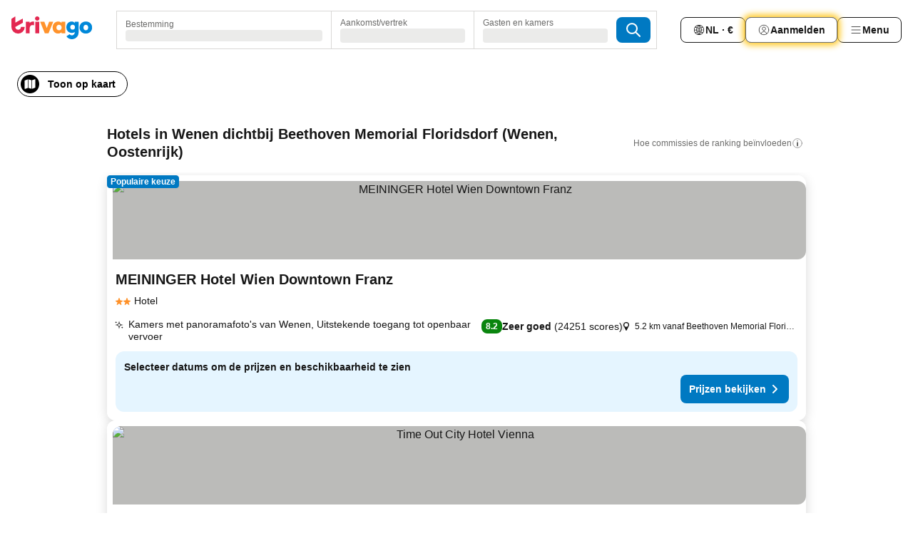

--- FILE ---
content_type: text/html; charset=utf-8
request_url: https://www.trivago.be/nl-BE/opr/hotels-dichtbij-beethoven-memorial-floridsdorf?search=500-137187
body_size: 54442
content:
<!DOCTYPE html><html lang="nl-BE" dir="ltr"><head><meta charSet="utf-8"/><meta name="viewport" content="width=device-width, initial-scale=1, shrink-to-fit=no"/><meta name="referrer" content="no-referrer-when-downgrade"/><meta property="fb:page_id" content="137633439645541"/><meta name="google" content="notranslate"/><meta name="p:domain_verify" content="7dfe2330e1dae0a6aa7f9479e616b6f9"/><meta property="og:type" content="website"/><meta name="format-detection" content="telephone=no"/><title>Hotels Wenen, Oostenrijk nabij Beethoven Memorial Floridsdorf | www.trivago.be</title><meta name="description" content="Hotels in Wenen, Oostenrijk naast Beethoven Memorial Floridsdorf. Vergelijk meer dan 250 boekingssites en vind zo uw ideale hotel voor de beste prijs. Hotel in de buurt van Beethoven Memorial Floridsdorf? - trivago!"/><meta property="og:site_name" content="trivago.be"/><meta property="og:title" content="Verblijven in de buurt van Beethoven Memorial Floridsdorf in Wenen"/><meta property="og:description" content="Ontdek verblijven in de buurt van Beethoven Memorial Floridsdorf, vergelijk prijzen en vind een geweldige deal op trivago."/><meta property="og:image" content="https://imgcy.trivago.com/f_auto,q_auto/hardcodedimages/og-image.png"/><meta property="og:url" content="https://www.trivago.be/nl-BE/opr/hotels-dichtbij-beethoven-memorial-floridsdorf?search=500-137187"/><link rel="canonical" href="https://www.trivago.be/nl-BE/opr/hotels-dichtbij-beethoven-memorial-floridsdorf?search=500-137187"/><link rel="alternate" href="https://www.trivago.at/de-AT/opr/hotels-in-der-nähe-von-beethoven-memorial-floridsdorf?search=500-137187" hrefLang="de-AT"/><link rel="alternate" href="https://www.trivago.be/fr-BE/opr/hôtels-près-de-beethoven-memorial-floridsdorf?search=500-137187" hrefLang="fr-BE"/><link rel="alternate" href="https://www.trivago.de/de/opr/hotels-in-der-nähe-von-beethoven-memorial-floridsdorf?search=500-137187" hrefLang="de"/><link rel="alternate" href="https://www.trivago.rs/sr/opr/beethoven-memorial-floridsdorf-hoteli-u-blizini?search=500-137187" hrefLang="sr"/><link rel="alternate" href="https://www.trivago.sk/sk/opr/hotely-v-blízkosti-beethoven-memorial-floridsdorf?search=500-137187" hrefLang="sk"/><link rel="alternate" href="https://www.trivago.co.uk/en-GB/opr/hotels-near-beethoven-memorial-floridsdorf?search=500-137187" hrefLang="en-GB"/><link rel="alternate" href="https://www.trivago.com/en-US/opr/hotels-near-beethoven-memorial-floridsdorf?search=500-137187" hrefLang="en-US"/><link rel="alternate" href="https://www.trivago.com/es-US/opr/hoteles-cerca-de-monumento-floral-a-beethoven?search=500-137187" hrefLang="es-US"/><link rel="preload" as="image" href="https://imgcy.trivago.com/c_fill,d_dummy.jpeg,e_sharpen:60,f_auto,h_267,q_40,w_400/hotelier-images/08/c3/f376aa263073a8271b0aeca5cc76dc00c855d23cf9f22af6bb1500f45afc.jpeg" fetchpriority="high"/><link rel="preload" as="image" href="https://imgcy.trivago.com/c_fill,d_dummy.jpeg,e_sharpen:60,f_auto,h_534,q_40,w_800/hotelier-images/08/c3/f376aa263073a8271b0aeca5cc76dc00c855d23cf9f22af6bb1500f45afc.jpeg" fetchpriority="high"/><meta name="next-head-count" content="26"/><script>performance.mark("time-to-parse");</script><script>window.__TRV_ENVIRONMENT_VARIABLES__ = {"GTM_CONTAINER_ID":"GTM-T5HDVXN","GOOGLE_MAPS_API_KEY":"AIzaSyBoNi-Mn3_vNvmIJdXS81UGzcWlyyH0hoM","GOOGLE_MAPS_API_KEY_WITH_REGION_LOOKUP":"AIzaSyBf14Z1j1yg0xEZKUO4FViT5FHQB9nCV7w","GOOGLE_ONE_TAP_CLIENT_ID":"363634697571-lj09qn82grlkcma3sud1c11bo7srajd3.apps.googleusercontent.com","ENVIRONMENT":"prod","JLOO_AUTH_URI":"https://auth.trivago.com/server","JLOO_AUTH_CLIENT_ID":"c6f60de3f8ee607bb58ba426b47051608ea35f740c38c87ecfce2329c120ee3f","ZENDESK_ENDPOINT":"https://trivago.zendesk.com/api/v2","GIT_REV":"8ca18a80","GROUP":"4","IS_DEV_TOOLS_ENABLED":"false"}</script><link rel="icon" href="/favicon_08112023.ico"/><link rel="apple-touch-icon" href="/_static/images/apple-touch-icon_08112023.png"/><link rel="preload" href="/_next/static/css/f9d5b1e14ba8f719.css" as="style"/><link rel="stylesheet" href="/_next/static/css/f9d5b1e14ba8f719.css" data-n-g=""/><link rel="preload" href="/_next/static/css/734bf65489cec8cb.css" as="style"/><link rel="stylesheet" href="/_next/static/css/734bf65489cec8cb.css" data-n-p=""/><link rel="preload" href="/_next/static/css/816b2fc98d3eb4c0.css" as="style"/><link rel="stylesheet" href="/_next/static/css/816b2fc98d3eb4c0.css"/><link rel="preload" href="/_next/static/css/7d401617d1bd70e4.css" as="style"/><link rel="stylesheet" href="/_next/static/css/7d401617d1bd70e4.css"/><link rel="preload" href="/_next/static/css/3d0bb60b569cdad9.css" as="style"/><link rel="stylesheet" href="/_next/static/css/3d0bb60b569cdad9.css"/><link rel="preload" href="/_next/static/css/cf7c61f26332e690.css" as="style"/><link rel="stylesheet" href="/_next/static/css/cf7c61f26332e690.css"/><link rel="preload" href="/_next/static/css/0620e5a7f773bc30.css" as="style"/><link rel="stylesheet" href="/_next/static/css/0620e5a7f773bc30.css"/><link rel="preload" href="/_next/static/css/8148d64900ad0121.css" as="style"/><link rel="stylesheet" href="/_next/static/css/8148d64900ad0121.css"/><link rel="preload" href="/_next/static/css/29bbf31bf6e542f5.css" as="style"/><link rel="stylesheet" href="/_next/static/css/29bbf31bf6e542f5.css"/><link rel="preload" href="/_next/static/css/37d3eadfeaff8a33.css" as="style"/><link rel="stylesheet" href="/_next/static/css/37d3eadfeaff8a33.css"/><link rel="preload" href="/_next/static/css/760db0d3f3ed6ed5.css" as="style"/><link rel="stylesheet" href="/_next/static/css/760db0d3f3ed6ed5.css"/><link rel="preload" href="/_next/static/css/fee26aaa2b06eed3.css" as="style"/><link rel="stylesheet" href="/_next/static/css/fee26aaa2b06eed3.css"/><link rel="preload" href="/_next/static/css/05f35f2c1d6cdb67.css" as="style"/><link rel="stylesheet" href="/_next/static/css/05f35f2c1d6cdb67.css"/><link rel="preload" href="/_next/static/css/dff6616c34decc71.css" as="style"/><link rel="stylesheet" href="/_next/static/css/dff6616c34decc71.css"/><link rel="preload" href="/_next/static/css/f1d23e0c98211c1a.css" as="style"/><link rel="stylesheet" href="/_next/static/css/f1d23e0c98211c1a.css"/><link rel="preload" href="/_next/static/css/4d91f9047e116c8e.css" as="style"/><link rel="stylesheet" href="/_next/static/css/4d91f9047e116c8e.css"/><link rel="preload" href="/_next/static/css/ebb50d341731ca20.css" as="style"/><link rel="stylesheet" href="/_next/static/css/ebb50d341731ca20.css"/><link rel="preload" href="/_next/static/css/0567f3e5c3e46212.css" as="style"/><link rel="stylesheet" href="/_next/static/css/0567f3e5c3e46212.css"/><link rel="preload" href="/_next/static/css/54c5e3e91a7ecfd5.css" as="style"/><link rel="stylesheet" href="/_next/static/css/54c5e3e91a7ecfd5.css"/><link rel="preload" href="/_next/static/css/227f98cc2523a9f2.css" as="style"/><link rel="stylesheet" href="/_next/static/css/227f98cc2523a9f2.css"/><link rel="preload" href="/_next/static/css/d0e60972109a47e6.css" as="style"/><link rel="stylesheet" href="/_next/static/css/d0e60972109a47e6.css"/><link rel="preload" href="/_next/static/css/4f96aac6df90d53e.css" as="style"/><link rel="stylesheet" href="/_next/static/css/4f96aac6df90d53e.css"/><link rel="preload" href="/_next/static/css/2c868c62de25ed56.css" as="style"/><link rel="stylesheet" href="/_next/static/css/2c868c62de25ed56.css"/><link rel="preload" href="/_next/static/css/3fd9b5f59a86efdd.css" as="style"/><link rel="stylesheet" href="/_next/static/css/3fd9b5f59a86efdd.css"/><link rel="preload" href="/_next/static/css/20cdbe9043e56f16.css" as="style"/><link rel="stylesheet" href="/_next/static/css/20cdbe9043e56f16.css"/><link rel="preload" href="/_next/static/css/08cbed72fe7ef23e.css" as="style"/><link rel="stylesheet" href="/_next/static/css/08cbed72fe7ef23e.css"/><link rel="preload" href="/_next/static/css/051f5925f7322115.css" as="style"/><link rel="stylesheet" href="/_next/static/css/051f5925f7322115.css"/><link rel="preload" href="/_next/static/css/c5427033fc438e23.css" as="style"/><link rel="stylesheet" href="/_next/static/css/c5427033fc438e23.css"/><link rel="preload" href="/_next/static/css/bf3ee46d0f62382f.css" as="style"/><link rel="stylesheet" href="/_next/static/css/bf3ee46d0f62382f.css"/><link rel="preload" href="/_next/static/css/cc1d97c6a6a3bab1.css" as="style"/><link rel="stylesheet" href="/_next/static/css/cc1d97c6a6a3bab1.css"/><link rel="preload" href="/_next/static/css/898a310f1e34d875.css" as="style"/><link rel="stylesheet" href="/_next/static/css/898a310f1e34d875.css"/><link rel="preload" href="/_next/static/css/684c38a5baf21fc1.css" as="style"/><link rel="stylesheet" href="/_next/static/css/684c38a5baf21fc1.css"/><link rel="preload" href="/_next/static/css/30a70e46e7c1bc6f.css" as="style"/><link rel="stylesheet" href="/_next/static/css/30a70e46e7c1bc6f.css"/><link rel="preload" href="/_next/static/css/56b9bec158d8c1c7.css" as="style"/><link rel="stylesheet" href="/_next/static/css/56b9bec158d8c1c7.css"/><link rel="preload" href="/_next/static/css/cb85e89fa1351ce5.css" as="style"/><link rel="stylesheet" href="/_next/static/css/cb85e89fa1351ce5.css"/><link rel="preload" href="/_next/static/css/4b3a9e383eb6e268.css" as="style"/><link rel="stylesheet" href="/_next/static/css/4b3a9e383eb6e268.css"/><link rel="preload" href="/_next/static/css/91090e97d1c70313.css" as="style"/><link rel="stylesheet" href="/_next/static/css/91090e97d1c70313.css"/><link rel="preload" href="/_next/static/css/3516705d88c5e720.css" as="style"/><link rel="stylesheet" href="/_next/static/css/3516705d88c5e720.css"/><link rel="preload" href="/_next/static/css/9f2a00ecc59c70e4.css" as="style"/><link rel="stylesheet" href="/_next/static/css/9f2a00ecc59c70e4.css"/><link rel="preload" href="/_next/static/css/3aa1d33a55303172.css" as="style"/><link rel="stylesheet" href="/_next/static/css/3aa1d33a55303172.css"/><link rel="preload" href="/_next/static/css/22a43875cf679091.css" as="style"/><link rel="stylesheet" href="/_next/static/css/22a43875cf679091.css"/><link rel="preload" href="/_next/static/css/9bfd1963fe4475e0.css" as="style"/><link rel="stylesheet" href="/_next/static/css/9bfd1963fe4475e0.css"/><link rel="preload" href="/_next/static/css/0427e71132d9f268.css" as="style"/><link rel="stylesheet" href="/_next/static/css/0427e71132d9f268.css"/><link rel="preload" href="/_next/static/css/fbb17effa8c0f6d8.css" as="style"/><link rel="stylesheet" href="/_next/static/css/fbb17effa8c0f6d8.css"/><link rel="preload" href="/_next/static/css/aa502f381af58c81.css" as="style"/><link rel="stylesheet" href="/_next/static/css/aa502f381af58c81.css"/><link rel="preload" href="/_next/static/css/9786368deedf3d09.css" as="style"/><link rel="stylesheet" href="/_next/static/css/9786368deedf3d09.css"/><link rel="preload" href="/_next/static/css/44be15f45d8c7af2.css" as="style"/><link rel="stylesheet" href="/_next/static/css/44be15f45d8c7af2.css"/><link rel="preload" href="/_next/static/css/f421dcbd47a850f1.css" as="style"/><link rel="stylesheet" href="/_next/static/css/f421dcbd47a850f1.css"/><link rel="preload" href="/_next/static/css/2517307d1ca4a3d5.css" as="style"/><link rel="stylesheet" href="/_next/static/css/2517307d1ca4a3d5.css"/><noscript data-n-css=""></noscript><script defer="" nomodule="" src="/_next/static/chunks/polyfills-42372ed130431b0a.js"></script><script src="/_static/translations/nl-BE/5f21970d8be0b6bd92dcc514d9ab4c72c5882b2ea79a62f065ad915fc111a6ee.js" defer="" data-nscript="beforeInteractive"></script><script defer="" src="/_next/static/chunks/3969-b7a4714405d1e389.js"></script><script defer="" src="/_next/static/chunks/9127.ad8f5ce8fcd36504.js"></script><script defer="" src="/_next/static/chunks/1115-b84aafe1d553592f.js"></script><script defer="" src="/_next/static/chunks/8707-2550fcf11ad8697a.js"></script><script defer="" src="/_next/static/chunks/5262-67289767f5946d25.js"></script><script defer="" src="/_next/static/chunks/2400-e288ee9d58d00c23.js"></script><script defer="" src="/_next/static/chunks/3749-2d3854e0a534c2c8.js"></script><script defer="" src="/_next/static/chunks/3420-9d90bd987dfe43d5.js"></script><script defer="" src="/_next/static/chunks/47-dfa03b630ee5273a.js"></script><script defer="" src="/_next/static/chunks/1066-c61a3b61c6a2aa1c.js"></script><script defer="" src="/_next/static/chunks/7784-0a5d2c07e59fc7ff.js"></script><script defer="" src="/_next/static/chunks/6501-af9d31b9ba4964f8.js"></script><script defer="" src="/_next/static/chunks/5394-e78d8ca91094a629.js"></script><script defer="" src="/_next/static/chunks/6775-97be721632b28d4e.js"></script><script defer="" src="/_next/static/chunks/92-415aa1c72483442a.js"></script><script defer="" src="/_next/static/chunks/9890-68a354ddfa39f1a4.js"></script><script defer="" src="/_next/static/chunks/1001-c422123ff79cec37.js"></script><script defer="" src="/_next/static/chunks/8331-cafa5c2d366a6246.js"></script><script defer="" src="/_next/static/chunks/1224-f51fcabb8b45fb8a.js"></script><script defer="" src="/_next/static/chunks/9178.d53e2636c8098887.js"></script><script defer="" src="/_next/static/chunks/1015.b7b08aeab131e0a6.js"></script><script defer="" src="/_next/static/chunks/62.e186044687c7e1ab.js"></script><script defer="" src="/_next/static/chunks/9266.5adb38c81ea43ca0.js"></script><script defer="" src="/_next/static/chunks/3121.82e57ac65898f57a.js"></script><script defer="" src="/_next/static/chunks/6062.d2847fb3718a74b8.js"></script><script src="/_next/static/chunks/webpack-5179f0cb661e8c29.js" defer=""></script><script src="/_next/static/chunks/framework-bad4cf7a607bca21.js" defer=""></script><script src="/_next/static/chunks/main-21764be0bd279ce3.js" defer=""></script><script src="/_next/static/chunks/pages/_app-84c95dc8f3ca3435.js" defer=""></script><script src="/_next/static/chunks/9476-8701242b4a880c03.js" defer=""></script><script src="/_next/static/chunks/555-9aee9331b31f19d0.js" defer=""></script><script src="/_next/static/chunks/2279-6b18ce3ab5feb78e.js" defer=""></script><script src="/_next/static/chunks/1931-15d77c17c75187ca.js" defer=""></script><script src="/_next/static/chunks/6863-81d62e2003c249f6.js" defer=""></script><script src="/_next/static/chunks/2005-29efdd68b97520de.js" defer=""></script><script src="/_next/static/chunks/6268-402076b886a9d32f.js" defer=""></script><script src="/_next/static/chunks/7880-3ba79121db6384bf.js" defer=""></script><script src="/_next/static/chunks/605-0fda4caa8ca6a28a.js" defer=""></script><script src="/_next/static/chunks/pages/%5BlanguageCode%5D/opr/%5Bslug%5D-d90b87be2b59e2a2.js" defer=""></script><script src="/_next/static/oJ5Eaws28PLLNOyeZ60k9/_buildManifest.js" defer=""></script><script src="/_next/static/oJ5Eaws28PLLNOyeZ60k9/_ssgManifest.js" defer=""></script></head><body><noscript data-testid="gtm-noscript"><iframe data-testid="gtm-iframe" src="https://gtm.trivago.be/ns.html?id=GTM-T5HDVXN" height="0" width="0" style="display:none;visibility:hidden"></iframe></noscript><div id="__next"><div class="_34EENR"><button type="button" aria-hidden="true"></button></div><div class="vK89tm _8zbFBr"><div data-testid="page-header-wrapper" class="gfTQ9e"><header class="C7SLkI"><div class="Z6D2Ae"><a aria-label="trivago logo" draggable="false" class="Q1iqh1" data-interaction="header-logo" href="/nl-BE"><span class="YkINi2"><span class="bam52s" style="--_rotate:0deg;--_size:24px" data-testid="header-search-logo-compact"><svg xmlns="http://www.w3.org/2000/svg" width="20" height="24" fill="none" viewBox="0 0 20 24" role="img" aria-hidden="true" class="ycG2ve"><path fill="#0088D9" d="M.761 14.707a.257.257 0 0 0-.255.268 9.367 9.367 0 0 0 18.72 0 .257.257 0 0 0-.255-.268h-4.932a.26.26 0 0 0-.255.238 3.93 3.93 0 0 1-3.917 3.619c-2.479 0-3.48-2.105-3.481-2.105a4 4 0 0 1-.44-1.519.255.255 0 0 0-.254-.233z"></path><path fill="#FF932C" d="M16.135 1.453 5.936 7.093v5.986L16.294 7.35a.43.43 0 0 0 .22-.373v-5.3a.256.256 0 0 0-.38-.225"></path><path fill="#E32851" d="M5.936.256a.256.256 0 0 0-.395-.214L.695 3.18a.43.43 0 0 0-.195.358v9.285c0 .141.114.256.255.256h5.181z"></path></svg></span></span><span class="lRuJUs"><svg xmlns="http://www.w3.org/2000/svg" width="114" height="32" viewBox="0 0 114 32" data-testid="header-search-logo-compact" class=""><g clip-path="url(#Logo_default_svg_a)"><path fill="#E32851" d="M38.637 7.434h-4.913a.255.255 0 0 0-.255.255v15.907c0 .14.114.255.255.255h4.913c.14 0 .255-.114.255-.255V7.689a.255.255 0 0 0-.255-.255"></path><path fill="#FF932C" d="M52.833 7.6 49.6 16.21a.057.057 0 0 1-.107 0L46.231 7.6a.255.255 0 0 0-.239-.165h-5.37a.255.255 0 0 0-.237.351l6.46 15.907c.039.096.133.16.236.16h4.724a.255.255 0 0 0 .237-.16L58.53 7.786a.255.255 0 0 0-.237-.352h-5.222a.255.255 0 0 0-.239.166Z"></path><path fill="#0088D9" d="M104.344 7.185c-5.126 0-8.86 3.615-8.86 8.476 0 4.86 3.734 8.475 8.86 8.475 5.068 0 8.861-3.645 8.861-8.475 0-4.86-3.764-8.476-8.861-8.476m0 12.328c-2.015 0-3.348-1.541-3.348-3.853 0-2.31 1.333-3.852 3.348-3.852 1.986 0 3.349 1.54 3.349 3.853 0 2.281-1.363 3.852-3.349 3.852"></path><path fill="#E32851" d="M31.673 7.355a3 3 0 0 0-.514-.121c-.314-.05-3.647-.424-5.501 2.063-.033.044-.103.02-.103-.034V7.689a.255.255 0 0 0-.255-.255h-4.913a.255.255 0 0 0-.255.255v15.907c0 .14.114.255.255.255H25.3a.255.255 0 0 0 .255-.255V17.69c0-4.416 2.044-5.514 4.06-5.514.237 0 .926-.001 1.9.268a.255.255 0 0 0 .322-.245V7.594a.25.25 0 0 0-.164-.239M36.18 0c-1.713 0-3.102 1.339-3.102 2.99s1.39 2.99 3.103 2.99 3.102-1.339 3.102-2.99S37.893 0 36.181 0Z"></path><path fill="#FF932C" d="M75.341 7.434H70.43a.255.255 0 0 0-.255.255v1.565c0 .06-.083.08-.109.024-1.774-3.717-12.282-2.994-12.282 6.364 0 8.748 8.978 10.306 12.29 6.645.036-.04.1-.015.1.038v1.27c0 .142.115.256.256.256h4.912a.255.255 0 0 0 .256-.255V7.689a.255.255 0 0 0-.255-.255ZM66.77 19.495c-2.164 0-3.672-1.508-3.672-3.836s1.508-3.869 3.672-3.869c2.197 0 3.672 1.574 3.672 3.87 0 2.294-1.475 3.835-3.672 3.835"></path><path fill="#0088D9" d="M93.893 7.434h-4.912a.255.255 0 0 0-.255.255v1.564c0 .062-.083.08-.11.025-1.78-3.764-11.567-2.82-11.567 5.89 0 8.54 8.92 9.243 11.58 6.759a.057.057 0 0 1 .096.042v.769c-.068 3.629-4.614 5.2-6.924 2.443a.255.255 0 0 0-.334-.05l-4.14 2.677a.257.257 0 0 0-.066.368c5.283 7.219 16.802 3.548 16.887-5.422V7.69a.255.255 0 0 0-.255-.255Zm-8.101 11.201c-1.956 0-3.32-1.363-3.32-3.466s1.364-3.497 3.32-3.497c1.985 0 3.318 1.422 3.318 3.497 0 2.074-1.333 3.466-3.318 3.466"></path><path fill="#E32851" d="M18.424 14.867h-4.92a.26.26 0 0 0-.254.237 3.92 3.92 0 0 1-3.907 3.61c-2.472 0-3.472-2.1-3.472-2.1a3.9 3.9 0 0 1-.448-1.749c0-.02.011-.04.03-.05l1.407-.777 8.894-4.919a.43.43 0 0 0 .22-.372V3.46a.255.255 0 0 0-.38-.224L5.509 8.814a.057.057 0 0 1-.086-.05V.452a.255.255 0 0 0-.394-.214L.194 3.368A.43.43 0 0 0 0 3.727v11.14a9.343 9.343 0 0 0 18.68.268.257.257 0 0 0-.256-.268"></path></g><defs><clipPath id="Logo_default_svg_a"><path fill="#fff" d="M0 0h113.205v32H0z"></path></clipPath></defs></svg></span></a><div class="aMumKs"><div class="meT0Q5 QR4WYQ"><div class="vzC9TR FrYDhH XzpZLp hQPAuT" data-testid="search-form"><div class="_3axGO1 y1Efiu"><div class="X2yYk_"><div data-testid="auto-complete-combobox" role="combobox" aria-expanded="false" aria-controls="suggestion-list" class="If79lQ yXXD2G"><form action="" class="IxKJtG"><div role="button" class="HxkFDQ aaN4L7" tabindex="0" data-testid="auto-complete-wrapper"><span class="dmsstT SwVR4I"><label for="input-auto-complete" class="EuINlU SwVR4I">Bestemming</label><div class="_7XPUe4 fWwD7f"></div></span></div></form></div></div><fieldset class="MGDNki k_YRbF"><button type="button" data-testid="search-form-calendar" class="raKH_0 SwVR4I Kv9RV2"><span class="lSFHMh"><span class="BcDnim irqByq WnmS4G SwVR4I"><span class="Lq2bmx blPGoL SwVR4I" data-testid="search-form-calendar-label">Aankomst/vertrek</span><span class="dJVPMU SwVR4I" data-testid="search-form-calendar-value"><div aria-busy="true" aria-live="polite"><span class="fr8bt7 TemCix" role="status">Laden</span><div class="_7XPUe4 OML2Lz"></div></div></span></span></span></button></fieldset><div class="QpwdOT"><span class="vs9lGU"></span><button type="button" data-testid="search-form-guest-selector" class="raKH_0 SwVR4I Kv9RV2"><span class="lSFHMh"><span class="BcDnim irqByq WnmS4G SwVR4I"><span class="Lq2bmx blPGoL SwVR4I" data-testid="search-form-guest-selector-label">Gasten en kamers</span><span class="dJVPMU SwVR4I" data-testid="search-form-guest-selector-value"><div aria-busy="true" aria-live="polite"><span class="fr8bt7 TemCix" role="status">Laden</span><div class="_7XPUe4 OML2Lz"></div></div></span></span></span></button></div></div><button type="button" data-testid="search-button-with-loader" class="_3tjlp_ _99wnt4"><span class="bam52s" style="--_rotate:0deg;--_size:24px" data-testid="icon"><svg xmlns="http://www.w3.org/2000/svg" width="24" height="24" viewBox="0 0 24 24" role="img" aria-hidden="true" class="ycG2ve"><g fill="none" stroke="currentColor" stroke-linecap="round" stroke-miterlimit="10" stroke-width="2"><path d="M10 3a7 7 0 1 0 7 7 7 7 0 0 0-7-7ZM21 21l-6-6" vector-effect="non-scaling-stroke"></path></g></svg></span></button></div></div></div><nav><ul class="abHWho"><li itemscope="" itemType="https://schema.org/SiteNavigationElement" class="_se44Q"><button type="button" data-testid="header-localization-menu" class="ehv1KY tjDLq2 e4r_YY" data-interaction="language-selector"><span position="start" class="bam52s TAqKnY" style="--_rotate:0deg;--_size:18px" data-testid="icon"><svg xmlns="http://www.w3.org/2000/svg" width="24" height="24" viewBox="0 0 24 24" role="img" aria-hidden="true" class="ycG2ve"><path fill="none" d="M0 0h24v24H0z"></path><path fill="currentColor" d="M12 21.5V21zc-5.238 0-9.5-4.262-9.5-9.5H3h-.5c0-5.238 4.262-9.5 9.5-9.5V3v-.5c5.238 0 9.5 4.262 9.5 9.5H21h.5c0 5.238-4.262 9.5-9.5 9.5m-6.389-3.898a8.5 8.5 0 0 0 5.09 2.798 15.3 15.3 0 0 1-2.592-3.943 12.2 12.2 0 0 0-2.498 1.145m10.25-1.078A15.4 15.4 0 0 1 13.3 20.4a8.5 8.5 0 0 0 5.061-2.77 15 15 0 0 0-2.5-1.107zm-3.361-.655v3.926a14.3 14.3 0 0 0 2.394-3.557 12.4 12.4 0 0 0-2.394-.369m-3.421.312a14.3 14.3 0 0 0 2.421 3.614v-3.938c-.876.026-1.687.148-2.421.324m7.165-.586c.884.303 1.8.71 2.743 1.241a8.45 8.45 0 0 0 1.498-4.336h-3.542a11.8 11.8 0 0 1-.699 3.095M3.514 12.5a8.45 8.45 0 0 0 1.48 4.308c.645-.4 1.576-.89 2.738-1.28a11.7 11.7 0 0 1-.676-3.028H3.515zm8.986 2.362c.88.044 1.813.181 2.788.442a10.8 10.8 0 0 0 .652-2.804H12.5zM8.06 12.5c.086.952.31 1.873.63 2.745a13 13 0 0 1 2.81-.393V12.5zm8.918-1h3.507a8.44 8.44 0 0 0-1.484-4.315 14 14 0 0 1-2.55 1.207q.506 1.506.527 3.106zm-4.478 0h3.478a9.1 9.1 0 0 0-.485-2.81c-.9.245-1.904.416-2.993.449zm-4.479 0H11.5V9.13a13.3 13.3 0 0 1-2.977-.487 9.1 9.1 0 0 0-.502 2.857m-4.506 0H7.02v-.003q.022-1.627.547-3.158a16.5 16.5 0 0 1-2.555-1.175A8.44 8.44 0 0 0 3.515 11.5M12.5 4.14v4.025c.946-.03 1.825-.173 2.63-.387q-.872-1.907-2.63-3.638M8.897 7.72c.909.25 1.778.387 2.603.432V4.14Q9.771 5.844 8.897 7.72m4.49-4.107c1.204 1.221 2.107 2.512 2.708 3.865a13 13 0 0 0 2.288-1.085 8.5 8.5 0 0 0-4.995-2.78zM5.64 6.368c.787.436 1.553.78 2.295 1.046q.901-1.997 2.678-3.8A8.5 8.5 0 0 0 5.64 6.367z"></path></svg></span><span>NL · €</span></button></li><li itemscope="" itemType="https://schema.org/SiteNavigationElement" class="_se44Q"><div class="j4pLyK"><button type="button" data-testid="header-login" class="ehv1KY tjDLq2 e4r_YY" data-interaction="login-button"><span position="start" class="bam52s TAqKnY" style="--_rotate:0deg;--_size:18px" data-testid="icon"><svg xmlns="http://www.w3.org/2000/svg" width="24" height="24" fill="none" viewBox="0 0 24 24" role="img" aria-hidden="true" class="ycG2ve"><path fill="transparent" d="M0 0h24v24H0z"></path><path fill="transparent" stroke="currentColor" stroke-linecap="round" stroke-linejoin="round" d="M17.129 19.038a5.36 5.36 0 0 0-1.895-2.87A5.27 5.27 0 0 0 12 15.058c-1.17 0-2.307.39-3.234 1.11a5.36 5.36 0 0 0-1.895 2.87"></path><path fill="transparent" stroke="currentColor" stroke-linecap="round" stroke-linejoin="round" d="M21 12C21 0 3 0 3 12s18 12 18 0"></path><path fill="transparent" stroke="currentColor" stroke-linecap="round" stroke-linejoin="round" d="M11.998 12.811c1.939 0 3.03-1.1 3.03-3.058s-1.091-3.059-3.03-3.059S8.97 7.796 8.97 9.754s1.09 3.057 3.028 3.057"></path></svg></span><span>Aanmelden</span></button></div></li><li itemscope="" itemType="https://schema.org/SiteNavigationElement" class="_se44Q"><div data-testid="desktop-dropdown-menu" data-interaction="header-menu" class="_4DcEqf"><button type="button" data-testid="header-profile-menu-desktop" class="ehv1KY tjDLq2 e4r_YY"><span position="start" class="bam52s TAqKnY" style="--_rotate:0deg;--_size:18px" data-testid="icon"><svg xmlns="http://www.w3.org/2000/svg" width="24" height="24" fill="none" viewBox="0 0 24 24" role="img" aria-hidden="true" class="ycG2ve"><path stroke="currentColor" stroke-linecap="round" d="M4 6h16M4 12h16M4 18h16"></path></svg></span><span>Menu</span></button></div></li></ul></nav></div><div class="TIMdGE"><div class="BILJJJ"><div><div class="_1pK_46"></div></div><div class="Y4dIpR"><button type="button" data-testid="mobile-view-map-button" class="_3__ybW i0odQ4 OcxGFP"><span class="wGttHs qzTvdb">Toon op kaart</span><span class="bam52s NNXT_R xUDaid" style="--_rotate:0deg;--_size:18px" data-testid="icon"><svg xmlns="http://www.w3.org/2000/svg" width="18" height="18" fill="none" viewBox="0 0 18 18" role="img" aria-hidden="true" class="ycG2ve"><path fill="currentColor" fill-rule="evenodd" d="M16.18 2.386a.75.75 0 0 0-.687-.09L12 3.565v12.096l4.006-1.457a.75.75 0 0 0 .494-.705V3a.75.75 0 0 0-.32-.614M1.5 4.5V15a.75.75 0 0 0 1.007.705L6 14.435V2.338L1.994 3.795A.75.75 0 0 0 1.5 4.5m9.75 11.173-4.5-1.286V2.327l4.5 1.286z" clip-rule="evenodd"></path></svg></span></button></div></div><div class="_1Nk95N DyU2YT"><h1 class="tODn3R _5NF9ws ttuBBL">Hotels in Wenen dichtbij Beethoven Memorial Floridsdorf (Wenen, Oostenrijk)</h1><div class="l5FMTI"><a rel="noopener noreferrer" target="_blank" class="EH_l13 DGi8NR" data-interaction="legal-info" data-testid="legal-info-link" href="https://support.trivago.com/hc/nl-be/sections/360000014707"><span class="bam52s _8AvqhM _8UUOQ" style="--_rotate:0deg;--_size:16px" data-testid="icon"><svg xmlns="http://www.w3.org/2000/svg" width="24" height="24" viewBox="0 0 24 24" role="img" aria-hidden="true" class="ycG2ve"><circle cx="12" cy="12" r="9.5" fill="none" stroke="currentColor" stroke-linecap="round" stroke-miterlimit="10"></circle><path fill="none" stroke="currentColor" stroke-linecap="round" stroke-miterlimit="10" stroke-width="2" d="M12 11v6" vector-effect="non-scaling-stroke"></path><circle cx="12" cy="7" r="1" fill="currentColor"></circle></svg></span><p class="wv9cHp">Hoe commissies de ranking beïnvloeden</p></a></div></div></div></header></div></div><main class="ecMnwC qxrHEo"><section class="ogmCTE WMHUgj"><div class="FfmyqR e4D1FP jngrXy Fr63EK"><div class="JJ0C4t"><div class="HbBE7Z"></div></div></div><div class="FfmyqR e4D1FP jngrXy Fr63EK"><script type="application/ld+json">{"@context":"https://schema.org","@type":"ItemList","itemListElement":[{"@type":"ListItem","position":1,"item":{"@type":"Hotel","address":"5.2 km vanaf Beethoven Memorial Floridsdorf","name":"MEININGER Hotel Wien Downtown Franz","image":"https://imgcy.trivago.com/c_fill,d_dummy.jpeg,e_sharpen:60,f_auto,h_267,q_40,w_400/hotelier-images/08/c3/f376aa263073a8271b0aeca5cc76dc00c855d23cf9f22af6bb1500f45afc.jpeg","priceRange":"","aggregateRating":{"@type":"AggregateRating","ratingValue":8.2,"reviewCount":24251,"worstRating":0,"bestRating":10},"url":"https://www.trivago.be/nl-BE/oar/meininger-hotel-wien-downtown-franz-wenen?search=100-1746233","description":"Kamers met panoramafoto&apos;s van Wenen, Uitstekende toegang tot openbaar vervoer"}},{"@type":"ListItem","position":2,"item":{"@type":"Hotel","address":"5.9 km vanaf Beethoven Memorial Floridsdorf","name":"Time Out City Hotel Vienna","image":"https://imgcy.trivago.com/c_fill,d_dummy.jpeg,e_sharpen:60,f_auto,h_267,q_40,w_400/partner-images/aa/22/275ad92cb761defb68887c404acfd9f3b569c96097af04b3a142c2b98a7a.jpeg","priceRange":"","aggregateRating":{"@type":"AggregateRating","ratingValue":7.6,"reviewCount":2103,"worstRating":0,"bestRating":10},"url":"https://www.trivago.be/nl-BE/oar/time-out-city-hotel-vienna-wenen?search=100-1042644","description":"Authentieke sleuteltoegang, Uitstekende metroverbindingen"}},{"@type":"ListItem","position":3,"item":{"@type":"Hotel","address":"5.6 km vanaf Beethoven Memorial Floridsdorf","name":"Florum Hotel","image":"https://imgcy.trivago.com/c_fill,d_dummy.jpeg,e_sharpen:60,f_auto,h_267,q_40,w_400/partner-images/5a/d7/d15b64345ab7ee025ca97a9a5a714216903e02f831705ebc7d95d92909dd.jpeg","priceRange":"","aggregateRating":{"@type":"AggregateRating","ratingValue":7.5,"reviewCount":5778,"worstRating":0,"bestRating":10},"url":"https://www.trivago.be/nl-BE/oar/florum-hotel-wenen?search=100-31815632","description":"Unieke studio met terras en uitzicht op de stad, Nieuw gerenoveerde en stijlvolle kamers"}},{"@type":"ListItem","position":4,"item":{"@type":"Hotel","address":"10.4 km vanaf Beethoven Memorial Floridsdorf","name":"Ibercity Wien Schonbrunn","image":"https://imgcy.trivago.com/c_fill,d_dummy.jpeg,e_sharpen:60,f_auto,h_267,q_40,w_400/hotelier-images/82/d1/bd95e0e3f090881a90dcc681afd415b4482afd61cf9f94d6ec7fe712aa94.jpeg","priceRange":"","aggregateRating":{"@type":"AggregateRating","ratingValue":8.8,"reviewCount":2957,"worstRating":0,"bestRating":10},"url":"https://www.trivago.be/nl-BE/oar/hotel-ibercity-wien-schonbrunn-wenen?search=100-1202482","description":"Klassieke en gezellige uitstraling, Op een steenworp afstand van Paleis Schönbrunn"}},{"@type":"ListItem","position":5,"item":{"@type":"Hotel","address":"17.8 km vanaf Beethoven Memorial Floridsdorf","name":"SLEEEP Hotel Vosendorf","image":"https://imgcy.trivago.com/c_fill,d_dummy.jpeg,e_sharpen:60,f_auto,h_267,q_40,w_400/hotelier-images/40/d9/970cd8cf8ced413e940320374ab8658bb252e5f642cdf70c0d167b64a10f.jpeg","priceRange":"","aggregateRating":{"@type":"AggregateRating","ratingValue":7.4,"reviewCount":2650,"worstRating":0,"bestRating":10},"url":"https://www.trivago.be/nl-BE/oar/sleeep-hotel-vosendorf-vösendorf?search=100-4292682","description":"Chic restaurant en lobbybar, Finse sauna en fitnessruimte"}},{"@type":"ListItem","position":6,"item":{"@type":"Hotel","address":"5.6 km vanaf Beethoven Memorial Floridsdorf","name":"Hotel Boltzmann","image":"https://imgcy.trivago.com/c_fill,d_dummy.jpeg,e_sharpen:60,f_auto,h_267,q_40,w_400/partner-images/11/64/f03b3d7a51705aaae6baa828d0dd972d4120843ed7b60febf2548b8e36c1.jpeg","priceRange":"","aggregateRating":{"@type":"AggregateRating","ratingValue":7.9,"reviewCount":3901,"worstRating":0,"bestRating":10},"url":"https://www.trivago.be/nl-BE/oar/hotel-boltzmann-wenen?search=100-14365","description":"Voormalig huis van een historische natuurkundige, Uitstekende verbindingen met het openbaar vervoer"}},{"@type":"ListItem","position":7,"item":{"@type":"Hotel","address":"6.8 km vanaf Beethoven Memorial Floridsdorf","name":"Appartement-Hotel an der Riemergasse","image":"https://imgcy.trivago.com/c_fill,d_dummy.jpeg,e_sharpen:60,f_auto,h_267,q_40,w_400/hotelier-images/3e/8a/fa45baadcf42167be6e4cfa97a6bb94ede08dce36537a841426e2f70194b.jpeg","priceRange":"","aggregateRating":{"@type":"AggregateRating","ratingValue":9.4,"reviewCount":2996,"worstRating":0,"bestRating":10},"url":"https://www.trivago.be/nl-BE/oar/appartement-hotel-an-der-riemergasse-wenen?search=100-35752","description":"Unieke vintage glazen lift, Toplocatie in het centrum van Wenen"}},{"@type":"ListItem","position":8,"item":{"@type":"Hotel","address":"9.2 km vanaf Beethoven Memorial Floridsdorf","name":"Austria Trend Schloss Wilhelminenberg Wien","image":"https://imgcy.trivago.com/c_fill,d_dummy.jpeg,e_sharpen:60,f_auto,h_267,q_40,w_400/partner-images/34/e9/074b3dc54f94f000c5b2b6c04a69a622d60611fec64a3759e9007f9d03b6.jpeg","priceRange":"","aggregateRating":{"@type":"AggregateRating","ratingValue":8.6,"reviewCount":10107,"worstRating":0,"bestRating":10},"url":"https://www.trivago.be/nl-BE/oar/hotel-austria-trend-schloss-wilhelminenberg-wien-wenen?search=100-35558","description":"Historisch kasteel met uitzicht op de stad, Historisch gebouw uit 1781"}},{"@type":"ListItem","position":9,"item":{"@type":"Hotel","address":"9.4 km vanaf Beethoven Memorial Floridsdorf","name":"Altwienerhof Boutique Hotel","image":"https://imgcy.trivago.com/c_fill,d_dummy.jpeg,e_sharpen:60,f_auto,h_267,q_40,w_400/hotelier-images/09/7d/88f22472b6959462eb3128eaf56fdda65882a08170ea5ae6de73a9b5a70d.jpeg","priceRange":"","aggregateRating":{"@type":"AggregateRating","ratingValue":9.2,"reviewCount":837,"worstRating":0,"bestRating":10},"url":"https://www.trivago.be/nl-BE/oar/altwienerhof-boutique-hotel-wenen?search=100-41801","description":"Rustig stedelijk toevluchtsoord met uitzicht op de tuin, Zorgvuldig samengestelde artistieke interieurs"}},{"@type":"ListItem","position":10,"item":{"@type":"Hotel","address":"4.4 km vanaf Beethoven Memorial Floridsdorf","name":"Melia Vienna","image":"https://imgcy.trivago.com/c_fill,d_dummy.jpeg,e_sharpen:60,f_auto,h_267,q_40,w_400/hotelier-images/f9/b2/8f1870ff1307a5469a208785741a5311df1dd7a923e6f7bcdf62ab2d4e78.jpeg","priceRange":"","aggregateRating":{"@type":"AggregateRating","ratingValue":8.4,"reviewCount":15653,"worstRating":0,"bestRating":10},"url":"https://www.trivago.be/nl-BE/oar/hotel-melia-vienna-wenen?search=100-2283236","description":"Panoramisch uitzicht over de stad en de rivier, Directe metroverbinding naar het stadscentrum"}},{"@type":"ListItem","position":11,"item":{"@type":"Hotel","address":"6.4 km vanaf Beethoven Memorial Floridsdorf","name":"Hotel Austria - Wien","image":"https://imgcy.trivago.com/c_fill,d_dummy.jpeg,e_sharpen:60,f_auto,h_267,q_40,w_400/hotelier-images/18/e5/aa6a24cb6e92dcaffdd340f736f5f9950c8f416acc5a966b3cb4390aaec6.jpeg","priceRange":"","aggregateRating":{"@type":"AggregateRating","ratingValue":9,"reviewCount":7174,"worstRating":0,"bestRating":10},"url":"https://www.trivago.be/nl-BE/oar/hotel-austria-wien-wenen?search=100-35606","description":"Historisch gebouw met karakter, Uitstekende toegang tot openbaar vervoer"}},{"@type":"ListItem","position":12,"item":{"@type":"Hotel","address":"4.6 km vanaf Beethoven Memorial Floridsdorf","name":"ibis Styles Wien City","image":"https://imgcy.trivago.com/c_fill,d_dummy.jpeg,e_sharpen:60,f_auto,h_267,q_40,w_400/hotelier-images/2c/ef/83241ccc33bfd46a45b814e232a3cf42c62d592dc8b34d4c73b85a0519d4.jpeg","priceRange":"","aggregateRating":{"@type":"AggregateRating","ratingValue":8.8,"reviewCount":10207,"worstRating":0,"bestRating":10},"url":"https://www.trivago.be/nl-BE/oar/hotel-ibis-styles-wien-city-wenen?search=100-2703116","description":"Levendige graffitikunst en modern design, Uitstekende toegang tot openbaar vervoer"}},{"@type":"ListItem","position":13,"item":{"@type":"Hotel","address":"7.4 km vanaf Beethoven Memorial Floridsdorf","name":"Motel One Wien-Staatsoper","image":"https://imgcy.trivago.com/c_fill,d_dummy.jpeg,e_sharpen:60,f_auto,h_267,q_40,w_400/partner-images/fc/00/7b741f44eef2d72ec20c0a0fddf49959d3bb38c0d2292b631e9bd92fcebe.jpeg","priceRange":"","aggregateRating":{"@type":"AggregateRating","ratingValue":8.8,"reviewCount":13618,"worstRating":0,"bestRating":10},"url":"https://www.trivago.be/nl-BE/oar/hotel-motel-one-wien-staatsoper-wenen?search=100-3222730","description":"Interieur geïnspireerd op ballet en opera, Huisdiervriendelijke accommodatie"}},{"@type":"ListItem","position":14,"item":{"@type":"Hotel","address":"6.9 km vanaf Beethoven Memorial Floridsdorf","name":"Hotel Elegance Palais Palffy","image":"https://imgcy.trivago.com/c_fill,d_dummy.jpeg,e_sharpen:60,f_auto,h_267,q_40,w_400/hotelier-images/a2/91/cf267e928e1ac46217ff043ed161cd1bba07f9b412c87e4ffed31691c06c.jpeg","priceRange":"","aggregateRating":{"@type":"AggregateRating","ratingValue":6.7,"reviewCount":1728,"worstRating":0,"bestRating":10},"url":"https://www.trivago.be/nl-BE/oar/hotel-elegance-palais-palffy-wenen?search=100-24912864","description":"Uitzicht over de stad vanuit elke kamer, Makkelijk bereikbaar met openbaar vervoer"}},{"@type":"ListItem","position":15,"item":{"@type":"Hotel","address":"5.0 km vanaf Beethoven Memorial Floridsdorf","name":"Hotel Bellevue Wien","image":"https://imgcy.trivago.com/c_fill,d_dummy.jpeg,e_sharpen:60,f_auto,h_267,q_40,w_400/partner-images/90/94/50ffb26dec8cc0107fbf91362d57d897a71339886bb103cd09f8c557fed6.jpeg","priceRange":"","aggregateRating":{"@type":"AggregateRating","ratingValue":7.9,"reviewCount":8759,"worstRating":0,"bestRating":10},"url":"https://www.trivago.be/nl-BE/oar/hotel-bellevue-wien-wenen?search=100-41815","description":"Ongeëvenaarde toegang tot openbaar vervoer, Historisch Ringstraßen-Hotel uit de 19e eeuw"}},{"@type":"ListItem","position":16,"item":{"@type":"Hotel","address":"5.1 km vanaf Beethoven Memorial Floridsdorf","name":"H+ Hotel Wien","image":"https://imgcy.trivago.com/c_fill,d_dummy.jpeg,e_sharpen:60,f_auto,h_267,q_40,w_400/hotelier-images/12/b6/c0802f8e6ba236e8eebc55b4759ce52f040bf70959f5f635bd153edad9b8.jpeg","priceRange":"","aggregateRating":{"@type":"AggregateRating","ratingValue":8.9,"reviewCount":8674,"worstRating":0,"bestRating":10},"url":"https://www.trivago.be/nl-BE/oar/h-hotel-wien-wenen?search=100-9450500","description":"Stille kamers met uitzicht op de binnenplaats, Luxe salon om jezelf te verwennen"}},{"@type":"ListItem","position":17,"item":{"@type":"Hotel","address":"9.6 km vanaf Beethoven Memorial Floridsdorf","name":"Hotel Fabrik Vösendorf","image":"https://imgcy.trivago.com/c_fill,d_dummy.jpeg,e_sharpen:60,f_auto,h_267,q_40,w_400/hotelier-images/4c/e0/1df08764eee83a924996b0558c6493ce4c1d6c64a1d1243860922f22c1ff.jpeg","priceRange":"","aggregateRating":{"@type":"AggregateRating","ratingValue":8.4,"reviewCount":1184,"worstRating":0,"bestRating":10},"url":"https://www.trivago.be/nl-BE/oar/hotel-fabrik-vösendorf-wenen?search=100-2367926","description":"Rustige oase op de binnenplaats, Historische fabriekssfeer"}},{"@type":"ListItem","position":18,"item":{"@type":"Hotel","address":"5.5 km vanaf Beethoven Memorial Floridsdorf","name":"Hotel Strudlhof Vienna","image":"https://imgcy.trivago.com/c_fill,d_dummy.jpeg,e_sharpen:60,f_auto,h_267,q_40,w_400/partner-images/7e/01/d6432b2d95a9d4f26cb94ced101e9ec91f039a8a5da077f789ee5ff48341.jpeg","priceRange":"","aggregateRating":{"@type":"AggregateRating","ratingValue":8.3,"reviewCount":5614,"worstRating":0,"bestRating":10},"url":"https://www.trivago.be/nl-BE/oar/hotel-strudlhof-vienna-wenen?search=100-35669","description":"Dakterras met uitzicht over de stad, Rustige buurt met toegang tot de stad"}},{"@type":"ListItem","position":19,"item":{"@type":"Hotel","address":"8.5 km vanaf Beethoven Memorial Floridsdorf","name":"Amedia Wien","image":"https://imgcy.trivago.com/c_fill,d_dummy.jpeg,e_sharpen:60,f_auto,h_267,q_40,w_400/hotelier-images/89/1d/ee07a07c3623c7b3055c26da7b6fd55729a6579a2cdd8a4834df1bbed11c.jpeg","priceRange":"","aggregateRating":{"@type":"AggregateRating","ratingValue":8.4,"reviewCount":10498,"worstRating":0,"bestRating":10},"url":"https://www.trivago.be/nl-BE/oar/hotel-amedia-wien-wenen?search=100-2055984","description":"Handige parkeergarage op eigen terrein, Ontspannende spa met sauna en stoombad"}},{"@type":"ListItem","position":20,"item":{"@type":"Hotel","address":"9.3 km vanaf Beethoven Memorial Floridsdorf","name":"ibis budget Wien Sankt Marx","image":"https://imgcy.trivago.com/c_fill,d_dummy.jpeg,e_sharpen:60,f_auto,h_267,q_40,w_400/partner-images/03/6c/c5883e7bfe13d6e3d36aad25b6fae51aa61f4f117410002c6cbefa83227c.jpeg","priceRange":"","aggregateRating":{"@type":"AggregateRating","ratingValue":7.4,"reviewCount":19700,"worstRating":0,"bestRating":10},"url":"https://www.trivago.be/nl-BE/oar/hotel-ibis-budget-wien-sankt-marx-wenen?search=100-14364","description":"Gemakkelijk parkeren op het terrein, Nabijheid van Gasometer City"}},{"@type":"ListItem","position":21,"item":{"@type":"Hotel","address":"6.8 km vanaf Beethoven Memorial Floridsdorf","name":"Hotel Kaiserin Elisabeth","image":"https://imgcy.trivago.com/c_fill,d_dummy.jpeg,e_sharpen:60,f_auto,h_267,q_40,w_400/hotelier-images/0e/2f/d3f6402597f3969a7db2297a9984736626e6fa97f8f1c08ff91378462134.jpeg","priceRange":"","aggregateRating":{"@type":"AggregateRating","ratingValue":9.1,"reviewCount":5031,"worstRating":0,"bestRating":10},"url":"https://www.trivago.be/nl-BE/oar/hotel-kaiserin-elisabeth-wenen?search=100-35650","description":"Speciale ticket- en tourservice, Traditioneel Weens interieurontwerp"}},{"@type":"ListItem","position":22,"item":{"@type":"Hotel","address":"5.5 km vanaf Beethoven Memorial Floridsdorf","name":"MEININGER Hotel Wien Downtown Sissi","image":"https://imgcy.trivago.com/c_fill,d_dummy.jpeg,e_sharpen:60,f_auto,h_267,q_40,w_400/hotelier-images/1b/ab/367368307a317313dacd4e81473eb9e4bded43cfabd9dcea4829dab10988.jpeg","priceRange":"","aggregateRating":{"@type":"AggregateRating","ratingValue":8.3,"reviewCount":13950,"worstRating":0,"bestRating":10},"url":"https://www.trivago.be/nl-BE/oar/meininger-hotel-wien-downtown-sissi-wenen?search=100-1892149","description":"Sissi-thema met moderne charme, Flexibele accommodatie voor gezinnen en groepen"}},{"@type":"ListItem","position":23,"item":{"@type":"Hotel","address":"8.1 km vanaf Beethoven Memorial Floridsdorf","name":"Jaz in the City Vienna","image":"https://imgcy.trivago.com/c_fill,d_dummy.jpeg,e_sharpen:60,f_auto,h_267,q_40,w_400/partner-images/f0/4c/4cc06b39ffe6d863c5914911c0de8a68776363ff6587f78672eec2c21916.jpeg","priceRange":"","aggregateRating":{"@type":"AggregateRating","ratingValue":9.1,"reviewCount":10356,"worstRating":0,"bestRating":10},"url":"https://www.trivago.be/nl-BE/oar/hotel-jaz-in-the-city-vienna-wenen?search=100-24837850","description":"Modern design met artistieke flair, Geluiddichte kamers voor een rustige nachtrust"}},{"@type":"ListItem","position":24,"item":{"@type":"Hotel","address":"9.9 km vanaf Beethoven Memorial Floridsdorf","name":"Doubletree by Hilton Vienna Schonbrunn","image":"https://imgcy.trivago.com/c_fill,d_dummy.jpeg,e_sharpen:60,f_auto,h_267,q_40,w_400/partner-images/9a/b8/fadf8e108f25a56b2eddef994127a30fbbc9132d08e50405c8e3be5148b6.jpeg","priceRange":"","aggregateRating":{"@type":"AggregateRating","ratingValue":8.5,"reviewCount":9381,"worstRating":0,"bestRating":10},"url":"https://www.trivago.be/nl-BE/oar/hotel-doubletree-by-hilton-vienna-schonbrunn-wenen?search=100-1755327","description":"Kamers met uitzicht op paleis of tuin, Elegant restaurant en lobbybar met terras"}},{"@type":"ListItem","position":25,"item":{"@type":"Hotel","address":"10.5 km vanaf Beethoven Memorial Floridsdorf","name":"JUFA Hotel Wien City","image":"https://imgcy.trivago.com/c_fill,d_dummy.jpeg,e_sharpen:60,f_auto,h_267,q_40,w_400/hotelier-images/a9/7d/92a32950de4e72698342ef19cf6bf865cbcc59409b5bce5a258aec7b42c5.jpeg","priceRange":"","aggregateRating":{"@type":"AggregateRating","ratingValue":8.6,"reviewCount":16877,"worstRating":0,"bestRating":10},"url":"https://www.trivago.be/nl-BE/oar/jufa-hotel-wien-city-wenen?search=100-2200766","description":"Terras met barbecuespecialiteiten, Robot bezorgt je eten"}},{"@type":"ListItem","position":26,"item":{"@type":"Hotel","address":"18.0 km vanaf Beethoven Memorial Floridsdorf","name":"Eventhotel Pyramide &amp; Congress Center","image":"https://imgcy.trivago.com/c_fill,d_dummy.jpeg,e_sharpen:60,f_auto,h_267,q_40,w_400/partner-images/6a/60/1d58bec029c9e8b6378232dfeb6772fe834b79c640e4fe703cdae018ee63.jpeg","priceRange":"","aggregateRating":{"@type":"AggregateRating","ratingValue":7.9,"reviewCount":7735,"worstRating":0,"bestRating":10},"url":"https://www.trivago.be/nl-BE/oar/eventhotel-pyramide-congress-center-brunn-am-gebirge?search=100-14772","description":"Iconische glazen piramide van 42 meter, Uitgestrekte spa- en wellnessoase"}},{"@type":"ListItem","position":27,"item":{"@type":"Hotel","address":"8.7 km vanaf Beethoven Memorial Floridsdorf","name":"Hotel Hadrigan","image":"https://imgcy.trivago.com/c_fill,d_dummy.jpeg,e_sharpen:60,f_auto,h_267,q_40,w_400/partner-images/c4/23/d101b1313b2c210cbf915105e7647aa76d1bd4a83bad0ee02f233470c9c2.jpeg","priceRange":"","aggregateRating":{"@type":"AggregateRating","ratingValue":6.8,"reviewCount":6038,"worstRating":0,"bestRating":10},"url":"https://www.trivago.be/nl-BE/oar/hotel-hadrigan-wenen?search=100-35644","description":"Budgetvriendelijk verblijf in Wenen, Uitstekende verbindingen met het openbaar vervoer"}},{"@type":"ListItem","position":28,"item":{"@type":"Hotel","address":"5.1 km vanaf Beethoven Memorial Floridsdorf","name":"ibis budget Wien Messe","image":"https://imgcy.trivago.com/c_fill,d_dummy.jpeg,e_sharpen:60,f_auto,h_267,q_40,w_400/partner-images/e6/7c/1a4419a3bfa9040e33cfb0fac62991009551e2b524a8d0764bbff4fc71d2.jpeg","priceRange":"","aggregateRating":{"@type":"AggregateRating","ratingValue":7.4,"reviewCount":15494,"worstRating":0,"bestRating":10},"url":"https://www.trivago.be/nl-BE/oar/hotel-ibis-budget-wien-messe-wenen?search=100-1698675","description":"Uitstekende toegang tot openbaar vervoer, Huisdiervriendelijke accommodatie"}},{"@type":"ListItem","position":29,"item":{"@type":"Hotel","address":"4.5 km vanaf Beethoven Memorial Floridsdorf","name":"NH Danube City","image":"https://imgcy.trivago.com/c_fill,d_dummy.jpeg,e_sharpen:60,f_auto,h_267,q_40,w_400/partner-images/7b/e1/8036c08e17dc2a0555bc165a4de471323df011be54ddf323e26f8692fcf0.jpeg","priceRange":"","aggregateRating":{"@type":"AggregateRating","ratingValue":8.4,"reviewCount":9106,"worstRating":0,"bestRating":10},"url":"https://www.trivago.be/nl-BE/oar/hotel-nh-danube-city-wenen?search=100-35565","description":"Panoramisch uitzicht op de stad en de rivier, Ontspannende sauna en fitnessfaciliteiten"}},{"@type":"ListItem","position":30,"item":{"@type":"Hotel","address":"9.2 km vanaf Beethoven Memorial Floridsdorf","name":"ibis Wien City","image":"https://imgcy.trivago.com/c_fill,d_dummy.jpeg,e_sharpen:60,f_auto,h_267,q_40,w_400/hotelier-images/89/56/bcb45d28edd849bd9781c589bbff4b12105759ef41e5bcf43e1b790350f3.jpeg","priceRange":"","aggregateRating":{"@type":"AggregateRating","ratingValue":8.2,"reviewCount":6318,"worstRating":0,"bestRating":10},"url":"https://www.trivago.be/nl-BE/oar/hotel-ibis-wien-city-wenen?search=100-14808","description":"Kamers met unieke designelementen, Perfecte toegang tot metrolijn U4"}},{"@type":"ListItem","position":31,"item":{"@type":"Hotel","address":"9.0 km vanaf Beethoven Memorial Floridsdorf","name":"Garner Hotel Vienna by IHG","image":"https://imgcy.trivago.com/c_fill,d_dummy.jpeg,e_sharpen:60,f_auto,h_267,q_40,w_400/partner-images/b8/b2/55fc60c758d59f4d9a3c7114bea09046397421547ef148b0518e219368b7.jpeg","priceRange":"","aggregateRating":{"@type":"AggregateRating","ratingValue":6.6,"reviewCount":2041,"worstRating":0,"bestRating":10},"url":"https://www.trivago.be/nl-BE/oar/garner-hotel-vienna-by-ihg-wenen?search=100-35618","description":"Recent gerenoveerd, modern interieur, Ruime familiekamers"}},{"@type":"ListItem","position":32,"item":{"@type":"Hotel","address":"4.4 km vanaf Beethoven Memorial Floridsdorf","name":"Spark by Hilton Vienna Donaustadt","image":"https://imgcy.trivago.com/c_fill,d_dummy.jpeg,e_sharpen:60,f_auto,h_267,q_40,w_400/partner-images/57/57/68df8c578e7c70ba4ea2dd063eef6fa2e71ea6bf8409f7722b5c3716c34e.jpeg","priceRange":"","aggregateRating":{"@type":"AggregateRating","ratingValue":9,"reviewCount":4629,"worstRating":0,"bestRating":10},"url":"https://www.trivago.be/nl-BE/oar/hotel-spark-by-hilton-vienna-donaustadt-wenen?search=100-30381102","description":"Doordacht ingerichte kamers, Supergoed bereikbaar met het openbaar vervoer"}},{"@type":"ListItem","position":33,"item":{"@type":"Hotel","address":"9.4 km vanaf Beethoven Memorial Floridsdorf","name":"a&amp;o Wien Hauptbahnhof","image":"https://imgcy.trivago.com/c_fill,d_dummy.jpeg,e_sharpen:60,f_auto,h_267,q_40,w_400/partner-images/e9/7b/808480b82411e02c12d5d8055380ca5a8ee88cc2d0d6616aeadafc303e3c.jpeg","priceRange":"","aggregateRating":{"@type":"AggregateRating","ratingValue":7,"reviewCount":33924,"worstRating":0,"bestRating":10},"url":"https://www.trivago.be/nl-BE/oar/hotel-a-o-wien-hauptbahnhof-wenen?search=100-2297952","description":"Dakterras met panoramisch uitzicht, Speelkamer met biljart"}},{"@type":"ListItem","position":34,"item":{"@type":"Hotel","address":"9.5 km vanaf Beethoven Memorial Floridsdorf","name":"MAXX by Steigenberger Vienna","image":"https://imgcy.trivago.com/c_fill,d_dummy.jpeg,e_sharpen:60,f_auto,h_267,q_40,w_400/partner-images/1e/54/4f1a72b05d8d804e9e833a90f320dda97337385a98c530ded4982b525ef2.jpeg","priceRange":"","aggregateRating":{"@type":"AggregateRating","ratingValue":8.6,"reviewCount":10754,"worstRating":0,"bestRating":10},"url":"https://www.trivago.be/nl-BE/oar/hotel-maxx-by-steigenberger-vienna-wenen?search=100-2882490","description":"Spa op het dak met uitzicht op de stad, Divers en vers ontbijtbuffet"}},{"@type":"ListItem","position":35,"item":{"@type":"Hotel","address":"4.1 km vanaf Beethoven Memorial Floridsdorf","name":"Living Hotel Kaiser Franz Joseph","image":"https://imgcy.trivago.com/c_fill,d_dummy.jpeg,e_sharpen:60,f_auto,h_267,q_40,w_400/hotelier-images/4f/92/3daec728160597c5e2d812139cac8da2dd5a20f5c16e16b03ad8ea400a69.jpeg","priceRange":"","aggregateRating":{"@type":"AggregateRating","ratingValue":8.1,"reviewCount":6491,"worstRating":0,"bestRating":10},"url":"https://www.trivago.be/nl-BE/oar/aparthotel-living-hotel-kaiser-franz-joseph-wenen?search=100-35648","description":"Rustige ligging in een woonwijk, Ontspannende spa met sauna en stoombad"}}]}</script><div class="skTbPV" data-testid="result-list-ready"><ol data-testid="seo-accommodation-list" class="wW4XFq"><li data-testid="accommodation-list-element" data-accommodation="1746233" class="_50jjfW"><div class="I84umk"><article class="wCVbuc"><div class="R6_g1z hEXIK9"><div class="_5rozmK _NPuBd"><button type="button" class="S_zl4d" aria-hidden="true"><picture class="jLLXf_"><source media="(min-width: 412px)" srcSet="https://imgcy.trivago.com/c_fill,d_dummy.jpeg,e_sharpen:60,f_auto,h_534,q_40,w_800/hotelier-images/08/c3/f376aa263073a8271b0aeca5cc76dc00c855d23cf9f22af6bb1500f45afc.jpeg 1x, https://imgcy.trivago.com/c_fill,d_dummy.jpeg,e_sharpen:60,f_auto,h_534,q_40,w_800/hotelier-images/08/c3/f376aa263073a8271b0aeca5cc76dc00c855d23cf9f22af6bb1500f45afc.jpeg 2x"/><img class="qw0xLr FDGRFo" src="https://imgcy.trivago.com/c_fill,d_dummy.jpeg,e_sharpen:60,f_auto,h_267,q_40,w_400/hotelier-images/08/c3/f376aa263073a8271b0aeca5cc76dc00c855d23cf9f22af6bb1500f45afc.jpeg" srcSet="https://imgcy.trivago.com/c_fill,d_dummy.jpeg,e_sharpen:60,f_auto,h_267,q_40,w_400/hotelier-images/08/c3/f376aa263073a8271b0aeca5cc76dc00c855d23cf9f22af6bb1500f45afc.jpeg 1x, https://imgcy.trivago.com/c_fill,d_dummy.jpeg,e_sharpen:60,f_auto,h_534,q_40,w_800/hotelier-images/08/c3/f376aa263073a8271b0aeca5cc76dc00c855d23cf9f22af6bb1500f45afc.jpeg 2x" loading="eager" draggable="false" decoding="async" itemProp="photo" data-testid="accommodation-main-image" alt="MEININGER Hotel Wien Downtown Franz" fetchpriority="high"/></picture></button></div></div><div class="hbNP_Z"><ul class="JdDM46 T9EgM4"><li style="z-index:1" class="cfUubg"><div data-testid="tooltip-wrapper" class="JRbS_T s87Vds UlUJPV lli8qw"><div data-testid="tooltip-children-wrapper" aria-describedby="tooltip--__:Rc1j66kn5s96:" class="xs7bm8"><span class="GyR7LJ _3U8Bac" data-testid="popular-badge"><span class="EWl05S SwVR4I">Populaire keuze</span></span></div></div></li></ul></div><div class="YEXRqr"><div class="UP8kyz"><section class="L24wwC" aria-labelledby="1746233"><div class="OWzxXu z_SOCi"><button type="button" class="Re1_8_"><span class="JDaj6D"><span itemProp="starRating" itemscope="" itemType="https://schema.org/Rating" data-testid="star-rating" class="_3py97n"><meta itemProp="ratingValue" content="2"/><span class="bam52s _8YxhSF" style="--_rotate:0deg;--_size:24px" data-testid="star"><svg xmlns="http://www.w3.org/2000/svg" width="12" height="12" viewBox="0 0 12 12" role="img" aria-hidden="true" class="ycG2ve"><path fill="currentColor" d="M12 5.21a.65.65 0 0 0-.55-.53l-3.6-.6L6.63.46a.66.66 0 0 0-1.26 0L4.16 4.08l-3.6.6a.65.65 0 0 0-.56.53.66.66 0 0 0 .31.69L3.2 7.63 2 11.12a.67.67 0 0 0 .26.76.64.64 0 0 0 .38.12.65.65 0 0 0 .41-.15L6 9.52l2.92 2.33a.65.65 0 0 0 .41.15.64.64 0 0 0 .38-.12.67.67 0 0 0 .26-.76L8.8 7.63l2.88-1.73a.66.66 0 0 0 .32-.69"></path></svg></span><span class="bam52s _8YxhSF" style="--_rotate:0deg;--_size:24px" data-testid="star"><svg xmlns="http://www.w3.org/2000/svg" width="12" height="12" viewBox="0 0 12 12" role="img" aria-hidden="true" class="ycG2ve"><path fill="currentColor" d="M12 5.21a.65.65 0 0 0-.55-.53l-3.6-.6L6.63.46a.66.66 0 0 0-1.26 0L4.16 4.08l-3.6.6a.65.65 0 0 0-.56.53.66.66 0 0 0 .31.69L3.2 7.63 2 11.12a.67.67 0 0 0 .26.76.64.64 0 0 0 .38.12.65.65 0 0 0 .41-.15L6 9.52l2.92 2.33a.65.65 0 0 0 .41.15.64.64 0 0 0 .38-.12.67.67 0 0 0 .26-.76L8.8 7.63l2.88-1.73a.66.66 0 0 0 .32-.69"></path></svg></span></span><span data-testid="accommodation-type" class="aDJ4hD" itemProp="description">Hotel</span></span></button></div><div class="dhvjNA yvlczI"><button type="button" class="_0TYPs8" title="MEININGER Hotel Wien Downtown Franz"><h2 class="tODn3R _5NF9ws TvP2pk" id="1746233" itemProp="name" data-testid="item-name">MEININGER Hotel Wien Downtown Franz</h2></button></div><div class="_8orkzR opd7aM"><button type="button" class="U3JvwN dAgXQ_ SwtbS2"><span data-testid="aggregate-rating" class="dObg6l kHSpYU"><meta itemProp="worstRating" content="0"/><meta itemProp="bestRating" content="10"/><meta itemProp="ratingCount" content="24251"/><meta itemProp="ratingValue" content="8.2"/><span class="UExghr k863Mk"><span class="SmLAfp Dtphjk" style="background-color:var(--green-700)" itemProp="ratingValue">8.2</span><span class="_ZF6Ps SwVR4I"><strong>Zeer goed<!-- --> </strong><span>(24251 scores)</span></span></span></span></button><div style="text-wrap:wrap" class="dE7EF7"><button type="button" data-testid="hotel-highlights-section" class="cfFqdx _44WTUH"><div class="XxspSZ" data-testid="hotel-highlights-wrapper"><div class="ICjfaE"><span class="bam52s yIRA6r" style="--_rotate:0deg;--_size:18px" data-testid="hotel-highlights-icon"><svg xmlns="http://www.w3.org/2000/svg" width="24" height="24" viewBox="0 0 24 24" role="img" aria-hidden="true" class="ycG2ve"><g fill="currentColor" fill-rule="evenodd" clip-rule="evenodd"><path d="M12.532 17.094q.076-.34.166-.677c.336-1.246.865-2.367 2.024-3.058.737-.44 1.543-.687 2.37-.86q.108-.022.215-.042c.607-.118 1.217-.223 1.844-.33l.849-.148c-.99-.14-1.942-.297-2.882-.496l-.022-.004a31 31 0 0 1-.546-.121c-2.097-.484-3.397-1.746-3.878-3.878l-.131-.596a30 30 0 0 1-.349-1.883l-.102-.687L12.043 4q-.087.528-.18 1.05-.165.926-.342 1.844l-.04.206c-.461 2.374-1.809 3.833-4.187 4.313A66 66 0 0 1 4 11.99l.205.032.25.04a38 38 0 0 1 3 .55c2.13.48 3.447 1.754 3.935 3.922l.12.552A42 42 0 0 1 12.003 20c.073-.036.072-.093.071-.148q0-.027.002-.052c.12-.908.254-1.813.455-2.706m-.5-1.872c.397-1.037 1.032-2.038 2.177-2.722a7 7 0 0 1 1.032-.503 5.7 5.7 0 0 1-1.94-1.25 5.7 5.7 0 0 1-1.274-1.965 5.9 5.9 0 0 1-1.199 1.877 5.7 5.7 0 0 1-1.996 1.336 5.7 5.7 0 0 1 1.91 1.235 5.7 5.7 0 0 1 1.29 1.992M5.706 6.5q-.572.577-1.706.61c.756.022 1.322.224 1.707.61l.01.009c.38.387.581.955.614 1.709.018-.769.224-1.328.603-1.704l.018-.018c.39-.375.958-.563 1.688-.588-.92-.172-1.394-.285-1.7-.613l-.017-.018c-.275-.31-.412-.804-.624-1.697q-.022 1.088-.555 1.66zM17.066 16.26q-.573.578-1.706.612c.756.021 1.321.223 1.707.61l.01.009c.38.386.581.955.614 1.709.018-.769.224-1.328.603-1.705l.018-.018c.39-.375.958-.562 1.688-.588-.92-.172-1.394-.285-1.7-.613l-.017-.019c-.275-.309-.412-.804-.624-1.697q-.023 1.088-.555 1.66z"></path></g></svg></span><p class="tw7B67 GnH3qg" data-testid="hotel-highlights-text">Kamers met panoramafoto&#x27;s van Wenen, Uitstekende toegang tot openbaar vervoer</p></div></div></button></div><div class="n6XCAA bkbVvT"></div><button type="button" data-testid="distance-label-section" class="_0Rkvls WD_UrC SwVR4I SwtbS2"><span class="bam52s he_djN H30_yw" style="--_rotate:0deg;--_size:18px" data-testid="icon"><svg xmlns="http://www.w3.org/2000/svg" width="24" height="24" viewBox="0 0 24 24" role="img" aria-hidden="true" class="ycG2ve"><path fill="currentColor" d="M18 8.23a6 6 0 0 0-11.9 0A7 7 0 0 0 6 9a5.8 5.8 0 0 0 .38 2.09l4.75 9.4a1 1 0 0 0 1.74 0l4.75-9.4A5.8 5.8 0 0 0 18 9a7 7 0 0 0 0-.77M12 13a4 4 0 1 1 4-4 4 4 0 0 1-4 4"></path></svg></span><span itemProp="address" class="WD_UrC SwVR4I">5.2 km vanaf Beethoven Memorial Floridsdorf</span></button></div></section></div><div class="_15ClmV"><div class="_4tEDhh"><div class="S2nO9r ADitrp XWrZV3 aZxiWp"><div class="pXO1va"><strong class="xd3tuO">Selecteer datums om de prijzen en beschikbaarheid te zien</strong></div><button type="button" data-testid="static-main-champion" class="Etb5qI">Prijzen bekijken<div class="_0DJ6eV"><span class="bam52s Qdg31F" style="--_rotate:0deg;--_size:24px" data-testid="icon"><svg xmlns="http://www.w3.org/2000/svg" width="24" height="24" viewBox="0 0 24 24" role="img" aria-hidden="true" class="ycG2ve"><g fill="none" stroke="currentColor" stroke-linecap="round" stroke-miterlimit="10" stroke-width="2"><path d="m10 17 5-5M10 7l5 5" vector-effect="non-scaling-stroke"></path></g></svg></span></div></button></div></div></div></div></article></div></li><li data-testid="accommodation-list-element" data-accommodation="1042644" class="_50jjfW"><div class="I84umk"><article class="wCVbuc"><div class="R6_g1z hEXIK9"><div class="_5rozmK _NPuBd"><button type="button" class="S_zl4d" aria-hidden="true"><picture class="jLLXf_"><source media="(min-width: 412px)" srcSet="https://imgcy.trivago.com/c_fill,d_dummy.jpeg,e_sharpen:60,f_auto,h_534,q_40,w_800/partner-images/aa/22/275ad92cb761defb68887c404acfd9f3b569c96097af04b3a142c2b98a7a.jpeg 1x, https://imgcy.trivago.com/c_fill,d_dummy.jpeg,e_sharpen:60,f_auto,h_534,q_40,w_800/partner-images/aa/22/275ad92cb761defb68887c404acfd9f3b569c96097af04b3a142c2b98a7a.jpeg 2x"/><img class="qw0xLr FDGRFo" src="https://imgcy.trivago.com/c_fill,d_dummy.jpeg,e_sharpen:60,f_auto,h_267,q_40,w_400/partner-images/aa/22/275ad92cb761defb68887c404acfd9f3b569c96097af04b3a142c2b98a7a.jpeg" srcSet="https://imgcy.trivago.com/c_fill,d_dummy.jpeg,e_sharpen:60,f_auto,h_267,q_40,w_400/partner-images/aa/22/275ad92cb761defb68887c404acfd9f3b569c96097af04b3a142c2b98a7a.jpeg 1x, https://imgcy.trivago.com/c_fill,d_dummy.jpeg,e_sharpen:60,f_auto,h_534,q_40,w_800/partner-images/aa/22/275ad92cb761defb68887c404acfd9f3b569c96097af04b3a142c2b98a7a.jpeg 2x" loading="eager" draggable="false" decoding="async" itemProp="photo" data-testid="accommodation-main-image" alt="Time Out City Hotel Vienna"/></picture></button></div></div><div class="YEXRqr"><div class="UP8kyz"><section class="L24wwC" aria-labelledby="1042644"><div class="OWzxXu z_SOCi"><button type="button" class="Re1_8_"><span class="JDaj6D"><span itemProp="starRating" itemscope="" itemType="https://schema.org/Rating" data-testid="star-rating" class="_3py97n"><meta itemProp="ratingValue" content="1"/><span class="bam52s _8YxhSF" style="--_rotate:0deg;--_size:24px" data-testid="star"><svg xmlns="http://www.w3.org/2000/svg" width="12" height="12" viewBox="0 0 12 12" role="img" aria-hidden="true" class="ycG2ve"><path fill="currentColor" d="M12 5.21a.65.65 0 0 0-.55-.53l-3.6-.6L6.63.46a.66.66 0 0 0-1.26 0L4.16 4.08l-3.6.6a.65.65 0 0 0-.56.53.66.66 0 0 0 .31.69L3.2 7.63 2 11.12a.67.67 0 0 0 .26.76.64.64 0 0 0 .38.12.65.65 0 0 0 .41-.15L6 9.52l2.92 2.33a.65.65 0 0 0 .41.15.64.64 0 0 0 .38-.12.67.67 0 0 0 .26-.76L8.8 7.63l2.88-1.73a.66.66 0 0 0 .32-.69"></path></svg></span></span><span data-testid="accommodation-type" class="aDJ4hD" itemProp="description">Hotel</span></span></button></div><div class="dhvjNA yvlczI"><button type="button" class="_0TYPs8" title="Time Out City Hotel Vienna"><h2 class="tODn3R _5NF9ws TvP2pk" id="1042644" itemProp="name" data-testid="item-name">Time Out City Hotel Vienna</h2></button></div><div class="_8orkzR opd7aM"><button type="button" class="U3JvwN dAgXQ_ SwtbS2"><span data-testid="aggregate-rating" class="dObg6l kHSpYU"><meta itemProp="worstRating" content="0"/><meta itemProp="bestRating" content="10"/><meta itemProp="ratingCount" content="2103"/><meta itemProp="ratingValue" content="7.6"/><span class="UExghr k863Mk"><span class="SmLAfp Dtphjk" style="background-color:var(--green-700)" itemProp="ratingValue">7.6</span><span class="_ZF6Ps SwVR4I"><strong>Goed<!-- --> </strong><span>(2103 scores)</span></span></span></span></button><div style="text-wrap:wrap" class="dE7EF7"><button type="button" data-testid="hotel-highlights-section" class="cfFqdx _44WTUH"><div class="XxspSZ" data-testid="hotel-highlights-wrapper"><div class="ICjfaE"><span class="bam52s yIRA6r" style="--_rotate:0deg;--_size:18px" data-testid="hotel-highlights-icon"><svg xmlns="http://www.w3.org/2000/svg" width="24" height="24" viewBox="0 0 24 24" role="img" aria-hidden="true" class="ycG2ve"><g fill="currentColor" fill-rule="evenodd" clip-rule="evenodd"><path d="M12.532 17.094q.076-.34.166-.677c.336-1.246.865-2.367 2.024-3.058.737-.44 1.543-.687 2.37-.86q.108-.022.215-.042c.607-.118 1.217-.223 1.844-.33l.849-.148c-.99-.14-1.942-.297-2.882-.496l-.022-.004a31 31 0 0 1-.546-.121c-2.097-.484-3.397-1.746-3.878-3.878l-.131-.596a30 30 0 0 1-.349-1.883l-.102-.687L12.043 4q-.087.528-.18 1.05-.165.926-.342 1.844l-.04.206c-.461 2.374-1.809 3.833-4.187 4.313A66 66 0 0 1 4 11.99l.205.032.25.04a38 38 0 0 1 3 .55c2.13.48 3.447 1.754 3.935 3.922l.12.552A42 42 0 0 1 12.003 20c.073-.036.072-.093.071-.148q0-.027.002-.052c.12-.908.254-1.813.455-2.706m-.5-1.872c.397-1.037 1.032-2.038 2.177-2.722a7 7 0 0 1 1.032-.503 5.7 5.7 0 0 1-1.94-1.25 5.7 5.7 0 0 1-1.274-1.965 5.9 5.9 0 0 1-1.199 1.877 5.7 5.7 0 0 1-1.996 1.336 5.7 5.7 0 0 1 1.91 1.235 5.7 5.7 0 0 1 1.29 1.992M5.706 6.5q-.572.577-1.706.61c.756.022 1.322.224 1.707.61l.01.009c.38.387.581.955.614 1.709.018-.769.224-1.328.603-1.704l.018-.018c.39-.375.958-.563 1.688-.588-.92-.172-1.394-.285-1.7-.613l-.017-.018c-.275-.31-.412-.804-.624-1.697q-.022 1.088-.555 1.66zM17.066 16.26q-.573.578-1.706.612c.756.021 1.321.223 1.707.61l.01.009c.38.386.581.955.614 1.709.018-.769.224-1.328.603-1.705l.018-.018c.39-.375.958-.562 1.688-.588-.92-.172-1.394-.285-1.7-.613l-.017-.019c-.275-.309-.412-.804-.624-1.697q-.023 1.088-.555 1.66z"></path></g></svg></span><p class="tw7B67 GnH3qg" data-testid="hotel-highlights-text">Authentieke sleuteltoegang, Uitstekende metroverbindingen</p></div></div></button></div><div class="n6XCAA bkbVvT"></div><button type="button" data-testid="distance-label-section" class="_0Rkvls WD_UrC SwVR4I SwtbS2"><span class="bam52s he_djN H30_yw" style="--_rotate:0deg;--_size:18px" data-testid="icon"><svg xmlns="http://www.w3.org/2000/svg" width="24" height="24" viewBox="0 0 24 24" role="img" aria-hidden="true" class="ycG2ve"><path fill="currentColor" d="M18 8.23a6 6 0 0 0-11.9 0A7 7 0 0 0 6 9a5.8 5.8 0 0 0 .38 2.09l4.75 9.4a1 1 0 0 0 1.74 0l4.75-9.4A5.8 5.8 0 0 0 18 9a7 7 0 0 0 0-.77M12 13a4 4 0 1 1 4-4 4 4 0 0 1-4 4"></path></svg></span><span itemProp="address" class="WD_UrC SwVR4I">5.9 km vanaf Beethoven Memorial Floridsdorf</span></button></div></section></div><div class="_15ClmV"><div class="_4tEDhh"><div class="S2nO9r ADitrp XWrZV3 aZxiWp"><div class="pXO1va"><strong class="xd3tuO">Selecteer datums om de prijzen en beschikbaarheid te zien</strong></div><button type="button" data-testid="static-main-champion" class="Etb5qI">Prijzen bekijken<div class="_0DJ6eV"><span class="bam52s Qdg31F" style="--_rotate:0deg;--_size:24px" data-testid="icon"><svg xmlns="http://www.w3.org/2000/svg" width="24" height="24" viewBox="0 0 24 24" role="img" aria-hidden="true" class="ycG2ve"><g fill="none" stroke="currentColor" stroke-linecap="round" stroke-miterlimit="10" stroke-width="2"><path d="m10 17 5-5M10 7l5 5" vector-effect="non-scaling-stroke"></path></g></svg></span></div></button></div></div></div></div></article></div></li><li data-testid="accommodation-list-element" data-accommodation="31815632" class="_50jjfW"><div class="I84umk"><article class="wCVbuc"><div class="R6_g1z hEXIK9"><div class="_5rozmK _NPuBd"><button type="button" class="S_zl4d" aria-hidden="true"><picture class="jLLXf_"><source media="(min-width: 412px)" srcSet="https://imgcy.trivago.com/c_fill,d_dummy.jpeg,e_sharpen:60,f_auto,h_534,q_40,w_800/partner-images/5a/d7/d15b64345ab7ee025ca97a9a5a714216903e02f831705ebc7d95d92909dd.jpeg 1x, https://imgcy.trivago.com/c_fill,d_dummy.jpeg,e_sharpen:60,f_auto,h_534,q_40,w_800/partner-images/5a/d7/d15b64345ab7ee025ca97a9a5a714216903e02f831705ebc7d95d92909dd.jpeg 2x"/><img class="qw0xLr FDGRFo" src="https://imgcy.trivago.com/c_fill,d_dummy.jpeg,e_sharpen:60,f_auto,h_267,q_40,w_400/partner-images/5a/d7/d15b64345ab7ee025ca97a9a5a714216903e02f831705ebc7d95d92909dd.jpeg" srcSet="https://imgcy.trivago.com/c_fill,d_dummy.jpeg,e_sharpen:60,f_auto,h_267,q_40,w_400/partner-images/5a/d7/d15b64345ab7ee025ca97a9a5a714216903e02f831705ebc7d95d92909dd.jpeg 1x, https://imgcy.trivago.com/c_fill,d_dummy.jpeg,e_sharpen:60,f_auto,h_534,q_40,w_800/partner-images/5a/d7/d15b64345ab7ee025ca97a9a5a714216903e02f831705ebc7d95d92909dd.jpeg 2x" loading="lazy" draggable="false" decoding="async" itemProp="photo" data-testid="accommodation-main-image" alt="Florum Hotel"/></picture></button></div></div><div class="YEXRqr"><div class="UP8kyz"><section class="L24wwC" aria-labelledby="31815632"><div class="OWzxXu z_SOCi"><button type="button" class="Re1_8_"><span class="JDaj6D"><span itemProp="starRating" itemscope="" itemType="https://schema.org/Rating" data-testid="star-rating" class="_3py97n"><meta itemProp="ratingValue" content="4"/><span class="bam52s _8YxhSF" style="--_rotate:0deg;--_size:24px" data-testid="star"><svg xmlns="http://www.w3.org/2000/svg" width="12" height="12" viewBox="0 0 12 12" role="img" aria-hidden="true" class="ycG2ve"><path fill="currentColor" d="M12 5.21a.65.65 0 0 0-.55-.53l-3.6-.6L6.63.46a.66.66 0 0 0-1.26 0L4.16 4.08l-3.6.6a.65.65 0 0 0-.56.53.66.66 0 0 0 .31.69L3.2 7.63 2 11.12a.67.67 0 0 0 .26.76.64.64 0 0 0 .38.12.65.65 0 0 0 .41-.15L6 9.52l2.92 2.33a.65.65 0 0 0 .41.15.64.64 0 0 0 .38-.12.67.67 0 0 0 .26-.76L8.8 7.63l2.88-1.73a.66.66 0 0 0 .32-.69"></path></svg></span><span class="bam52s _8YxhSF" style="--_rotate:0deg;--_size:24px" data-testid="star"><svg xmlns="http://www.w3.org/2000/svg" width="12" height="12" viewBox="0 0 12 12" role="img" aria-hidden="true" class="ycG2ve"><path fill="currentColor" d="M12 5.21a.65.65 0 0 0-.55-.53l-3.6-.6L6.63.46a.66.66 0 0 0-1.26 0L4.16 4.08l-3.6.6a.65.65 0 0 0-.56.53.66.66 0 0 0 .31.69L3.2 7.63 2 11.12a.67.67 0 0 0 .26.76.64.64 0 0 0 .38.12.65.65 0 0 0 .41-.15L6 9.52l2.92 2.33a.65.65 0 0 0 .41.15.64.64 0 0 0 .38-.12.67.67 0 0 0 .26-.76L8.8 7.63l2.88-1.73a.66.66 0 0 0 .32-.69"></path></svg></span><span class="bam52s _8YxhSF" style="--_rotate:0deg;--_size:24px" data-testid="star"><svg xmlns="http://www.w3.org/2000/svg" width="12" height="12" viewBox="0 0 12 12" role="img" aria-hidden="true" class="ycG2ve"><path fill="currentColor" d="M12 5.21a.65.65 0 0 0-.55-.53l-3.6-.6L6.63.46a.66.66 0 0 0-1.26 0L4.16 4.08l-3.6.6a.65.65 0 0 0-.56.53.66.66 0 0 0 .31.69L3.2 7.63 2 11.12a.67.67 0 0 0 .26.76.64.64 0 0 0 .38.12.65.65 0 0 0 .41-.15L6 9.52l2.92 2.33a.65.65 0 0 0 .41.15.64.64 0 0 0 .38-.12.67.67 0 0 0 .26-.76L8.8 7.63l2.88-1.73a.66.66 0 0 0 .32-.69"></path></svg></span><span class="bam52s _8YxhSF" style="--_rotate:0deg;--_size:24px" data-testid="star"><svg xmlns="http://www.w3.org/2000/svg" width="12" height="12" viewBox="0 0 12 12" role="img" aria-hidden="true" class="ycG2ve"><path fill="currentColor" d="M12 5.21a.65.65 0 0 0-.55-.53l-3.6-.6L6.63.46a.66.66 0 0 0-1.26 0L4.16 4.08l-3.6.6a.65.65 0 0 0-.56.53.66.66 0 0 0 .31.69L3.2 7.63 2 11.12a.67.67 0 0 0 .26.76.64.64 0 0 0 .38.12.65.65 0 0 0 .41-.15L6 9.52l2.92 2.33a.65.65 0 0 0 .41.15.64.64 0 0 0 .38-.12.67.67 0 0 0 .26-.76L8.8 7.63l2.88-1.73a.66.66 0 0 0 .32-.69"></path></svg></span></span><span data-testid="accommodation-type" class="aDJ4hD" itemProp="description">Hotel</span></span></button></div><div class="dhvjNA yvlczI"><button type="button" class="_0TYPs8" title="Florum Hotel"><h2 class="tODn3R _5NF9ws TvP2pk" id="31815632" itemProp="name" data-testid="item-name">Florum Hotel</h2></button></div><div class="_8orkzR opd7aM"><button type="button" class="U3JvwN dAgXQ_ SwtbS2"><span data-testid="aggregate-rating" class="dObg6l kHSpYU"><meta itemProp="worstRating" content="0"/><meta itemProp="bestRating" content="10"/><meta itemProp="ratingCount" content="5778"/><meta itemProp="ratingValue" content="7.5"/><span class="UExghr k863Mk"><span class="SmLAfp Dtphjk" style="background-color:var(--green-700)" itemProp="ratingValue">7.5</span><span class="_ZF6Ps SwVR4I"><strong>Goed<!-- --> </strong><span>(5778 scores)</span></span></span></span></button><div style="text-wrap:wrap" class="dE7EF7"><button type="button" data-testid="hotel-highlights-section" class="cfFqdx _44WTUH"><div class="XxspSZ" data-testid="hotel-highlights-wrapper"><div class="ICjfaE"><span class="bam52s yIRA6r" style="--_rotate:0deg;--_size:18px" data-testid="hotel-highlights-icon"><svg xmlns="http://www.w3.org/2000/svg" width="24" height="24" viewBox="0 0 24 24" role="img" aria-hidden="true" class="ycG2ve"><g fill="currentColor" fill-rule="evenodd" clip-rule="evenodd"><path d="M12.532 17.094q.076-.34.166-.677c.336-1.246.865-2.367 2.024-3.058.737-.44 1.543-.687 2.37-.86q.108-.022.215-.042c.607-.118 1.217-.223 1.844-.33l.849-.148c-.99-.14-1.942-.297-2.882-.496l-.022-.004a31 31 0 0 1-.546-.121c-2.097-.484-3.397-1.746-3.878-3.878l-.131-.596a30 30 0 0 1-.349-1.883l-.102-.687L12.043 4q-.087.528-.18 1.05-.165.926-.342 1.844l-.04.206c-.461 2.374-1.809 3.833-4.187 4.313A66 66 0 0 1 4 11.99l.205.032.25.04a38 38 0 0 1 3 .55c2.13.48 3.447 1.754 3.935 3.922l.12.552A42 42 0 0 1 12.003 20c.073-.036.072-.093.071-.148q0-.027.002-.052c.12-.908.254-1.813.455-2.706m-.5-1.872c.397-1.037 1.032-2.038 2.177-2.722a7 7 0 0 1 1.032-.503 5.7 5.7 0 0 1-1.94-1.25 5.7 5.7 0 0 1-1.274-1.965 5.9 5.9 0 0 1-1.199 1.877 5.7 5.7 0 0 1-1.996 1.336 5.7 5.7 0 0 1 1.91 1.235 5.7 5.7 0 0 1 1.29 1.992M5.706 6.5q-.572.577-1.706.61c.756.022 1.322.224 1.707.61l.01.009c.38.387.581.955.614 1.709.018-.769.224-1.328.603-1.704l.018-.018c.39-.375.958-.563 1.688-.588-.92-.172-1.394-.285-1.7-.613l-.017-.018c-.275-.31-.412-.804-.624-1.697q-.022 1.088-.555 1.66zM17.066 16.26q-.573.578-1.706.612c.756.021 1.321.223 1.707.61l.01.009c.38.386.581.955.614 1.709.018-.769.224-1.328.603-1.705l.018-.018c.39-.375.958-.562 1.688-.588-.92-.172-1.394-.285-1.7-.613l-.017-.019c-.275-.309-.412-.804-.624-1.697q-.023 1.088-.555 1.66z"></path></g></svg></span><p class="tw7B67 GnH3qg" data-testid="hotel-highlights-text">Unieke studio met terras en uitzicht op de stad, Nieuw gerenoveerde en stijlvolle kamers</p></div></div></button></div><div class="n6XCAA bkbVvT"></div><button type="button" data-testid="distance-label-section" class="_0Rkvls WD_UrC SwVR4I SwtbS2"><span class="bam52s he_djN H30_yw" style="--_rotate:0deg;--_size:18px" data-testid="icon"><svg xmlns="http://www.w3.org/2000/svg" width="24" height="24" viewBox="0 0 24 24" role="img" aria-hidden="true" class="ycG2ve"><path fill="currentColor" d="M18 8.23a6 6 0 0 0-11.9 0A7 7 0 0 0 6 9a5.8 5.8 0 0 0 .38 2.09l4.75 9.4a1 1 0 0 0 1.74 0l4.75-9.4A5.8 5.8 0 0 0 18 9a7 7 0 0 0 0-.77M12 13a4 4 0 1 1 4-4 4 4 0 0 1-4 4"></path></svg></span><span itemProp="address" class="WD_UrC SwVR4I">5.6 km vanaf Beethoven Memorial Floridsdorf</span></button></div></section></div><div class="_15ClmV"><div class="_4tEDhh"><div class="S2nO9r ADitrp XWrZV3 aZxiWp"><div class="pXO1va"><strong class="xd3tuO">Selecteer datums om de prijzen en beschikbaarheid te zien</strong></div><button type="button" data-testid="static-main-champion" class="Etb5qI">Prijzen bekijken<div class="_0DJ6eV"><span class="bam52s Qdg31F" style="--_rotate:0deg;--_size:24px" data-testid="icon"><svg xmlns="http://www.w3.org/2000/svg" width="24" height="24" viewBox="0 0 24 24" role="img" aria-hidden="true" class="ycG2ve"><g fill="none" stroke="currentColor" stroke-linecap="round" stroke-miterlimit="10" stroke-width="2"><path d="m10 17 5-5M10 7l5 5" vector-effect="non-scaling-stroke"></path></g></svg></span></div></button></div></div></div></div></article></div></li><li data-testid="accommodation-list-element" data-accommodation="1202482" class="_50jjfW"><div class="I84umk"><article class="wCVbuc"><div class="R6_g1z hEXIK9"><div class="_5rozmK _NPuBd"><button type="button" class="S_zl4d" aria-hidden="true"><picture class="jLLXf_"><source media="(min-width: 412px)" srcSet="https://imgcy.trivago.com/c_fill,d_dummy.jpeg,e_sharpen:60,f_auto,h_534,q_40,w_800/hotelier-images/82/d1/bd95e0e3f090881a90dcc681afd415b4482afd61cf9f94d6ec7fe712aa94.jpeg 1x, https://imgcy.trivago.com/c_fill,d_dummy.jpeg,e_sharpen:60,f_auto,h_534,q_40,w_800/hotelier-images/82/d1/bd95e0e3f090881a90dcc681afd415b4482afd61cf9f94d6ec7fe712aa94.jpeg 2x"/><img class="qw0xLr FDGRFo" src="https://imgcy.trivago.com/c_fill,d_dummy.jpeg,e_sharpen:60,f_auto,h_267,q_40,w_400/hotelier-images/82/d1/bd95e0e3f090881a90dcc681afd415b4482afd61cf9f94d6ec7fe712aa94.jpeg" srcSet="https://imgcy.trivago.com/c_fill,d_dummy.jpeg,e_sharpen:60,f_auto,h_267,q_40,w_400/hotelier-images/82/d1/bd95e0e3f090881a90dcc681afd415b4482afd61cf9f94d6ec7fe712aa94.jpeg 1x, https://imgcy.trivago.com/c_fill,d_dummy.jpeg,e_sharpen:60,f_auto,h_534,q_40,w_800/hotelier-images/82/d1/bd95e0e3f090881a90dcc681afd415b4482afd61cf9f94d6ec7fe712aa94.jpeg 2x" loading="lazy" draggable="false" decoding="async" itemProp="photo" data-testid="accommodation-main-image" alt="Ibercity Wien Schonbrunn"/></picture></button></div></div><div class="YEXRqr"><div class="UP8kyz"><section class="L24wwC" aria-labelledby="1202482"><div class="OWzxXu z_SOCi"><button type="button" class="Re1_8_"><span class="JDaj6D"><span itemProp="starRating" itemscope="" itemType="https://schema.org/Rating" data-testid="star-rating" class="_3py97n"><meta itemProp="ratingValue" content="4"/><span class="bam52s _8YxhSF" style="--_rotate:0deg;--_size:24px" data-testid="star"><svg xmlns="http://www.w3.org/2000/svg" width="12" height="12" viewBox="0 0 12 12" role="img" aria-hidden="true" class="ycG2ve"><path fill="currentColor" d="M12 5.21a.65.65 0 0 0-.55-.53l-3.6-.6L6.63.46a.66.66 0 0 0-1.26 0L4.16 4.08l-3.6.6a.65.65 0 0 0-.56.53.66.66 0 0 0 .31.69L3.2 7.63 2 11.12a.67.67 0 0 0 .26.76.64.64 0 0 0 .38.12.65.65 0 0 0 .41-.15L6 9.52l2.92 2.33a.65.65 0 0 0 .41.15.64.64 0 0 0 .38-.12.67.67 0 0 0 .26-.76L8.8 7.63l2.88-1.73a.66.66 0 0 0 .32-.69"></path></svg></span><span class="bam52s _8YxhSF" style="--_rotate:0deg;--_size:24px" data-testid="star"><svg xmlns="http://www.w3.org/2000/svg" width="12" height="12" viewBox="0 0 12 12" role="img" aria-hidden="true" class="ycG2ve"><path fill="currentColor" d="M12 5.21a.65.65 0 0 0-.55-.53l-3.6-.6L6.63.46a.66.66 0 0 0-1.26 0L4.16 4.08l-3.6.6a.65.65 0 0 0-.56.53.66.66 0 0 0 .31.69L3.2 7.63 2 11.12a.67.67 0 0 0 .26.76.64.64 0 0 0 .38.12.65.65 0 0 0 .41-.15L6 9.52l2.92 2.33a.65.65 0 0 0 .41.15.64.64 0 0 0 .38-.12.67.67 0 0 0 .26-.76L8.8 7.63l2.88-1.73a.66.66 0 0 0 .32-.69"></path></svg></span><span class="bam52s _8YxhSF" style="--_rotate:0deg;--_size:24px" data-testid="star"><svg xmlns="http://www.w3.org/2000/svg" width="12" height="12" viewBox="0 0 12 12" role="img" aria-hidden="true" class="ycG2ve"><path fill="currentColor" d="M12 5.21a.65.65 0 0 0-.55-.53l-3.6-.6L6.63.46a.66.66 0 0 0-1.26 0L4.16 4.08l-3.6.6a.65.65 0 0 0-.56.53.66.66 0 0 0 .31.69L3.2 7.63 2 11.12a.67.67 0 0 0 .26.76.64.64 0 0 0 .38.12.65.65 0 0 0 .41-.15L6 9.52l2.92 2.33a.65.65 0 0 0 .41.15.64.64 0 0 0 .38-.12.67.67 0 0 0 .26-.76L8.8 7.63l2.88-1.73a.66.66 0 0 0 .32-.69"></path></svg></span><span class="bam52s _8YxhSF" style="--_rotate:0deg;--_size:24px" data-testid="star"><svg xmlns="http://www.w3.org/2000/svg" width="12" height="12" viewBox="0 0 12 12" role="img" aria-hidden="true" class="ycG2ve"><path fill="currentColor" d="M12 5.21a.65.65 0 0 0-.55-.53l-3.6-.6L6.63.46a.66.66 0 0 0-1.26 0L4.16 4.08l-3.6.6a.65.65 0 0 0-.56.53.66.66 0 0 0 .31.69L3.2 7.63 2 11.12a.67.67 0 0 0 .26.76.64.64 0 0 0 .38.12.65.65 0 0 0 .41-.15L6 9.52l2.92 2.33a.65.65 0 0 0 .41.15.64.64 0 0 0 .38-.12.67.67 0 0 0 .26-.76L8.8 7.63l2.88-1.73a.66.66 0 0 0 .32-.69"></path></svg></span></span><span data-testid="accommodation-type" class="aDJ4hD" itemProp="description">Hotel</span></span></button></div><div class="dhvjNA yvlczI"><button type="button" class="_0TYPs8" title="Ibercity Wien Schonbrunn"><h2 class="tODn3R _5NF9ws TvP2pk" id="1202482" itemProp="name" data-testid="item-name">Ibercity Wien Schonbrunn</h2></button></div><div class="_8orkzR opd7aM"><button type="button" class="U3JvwN dAgXQ_ SwtbS2"><span data-testid="aggregate-rating" class="dObg6l kHSpYU"><meta itemProp="worstRating" content="0"/><meta itemProp="bestRating" content="10"/><meta itemProp="ratingCount" content="2957"/><meta itemProp="ratingValue" content="8.8"/><span class="UExghr k863Mk"><span class="SmLAfp Dtphjk" style="background-color:var(--green-700)" itemProp="ratingValue">8.8</span><span class="_ZF6Ps SwVR4I"><strong>Uitstekend<!-- --> </strong><span>(2957 scores)</span></span></span></span></button><div style="text-wrap:wrap" class="dE7EF7"><button type="button" data-testid="hotel-highlights-section" class="cfFqdx _44WTUH"><div class="XxspSZ" data-testid="hotel-highlights-wrapper"><div class="ICjfaE"><span class="bam52s yIRA6r" style="--_rotate:0deg;--_size:18px" data-testid="hotel-highlights-icon"><svg xmlns="http://www.w3.org/2000/svg" width="24" height="24" viewBox="0 0 24 24" role="img" aria-hidden="true" class="ycG2ve"><g fill="currentColor" fill-rule="evenodd" clip-rule="evenodd"><path d="M12.532 17.094q.076-.34.166-.677c.336-1.246.865-2.367 2.024-3.058.737-.44 1.543-.687 2.37-.86q.108-.022.215-.042c.607-.118 1.217-.223 1.844-.33l.849-.148c-.99-.14-1.942-.297-2.882-.496l-.022-.004a31 31 0 0 1-.546-.121c-2.097-.484-3.397-1.746-3.878-3.878l-.131-.596a30 30 0 0 1-.349-1.883l-.102-.687L12.043 4q-.087.528-.18 1.05-.165.926-.342 1.844l-.04.206c-.461 2.374-1.809 3.833-4.187 4.313A66 66 0 0 1 4 11.99l.205.032.25.04a38 38 0 0 1 3 .55c2.13.48 3.447 1.754 3.935 3.922l.12.552A42 42 0 0 1 12.003 20c.073-.036.072-.093.071-.148q0-.027.002-.052c.12-.908.254-1.813.455-2.706m-.5-1.872c.397-1.037 1.032-2.038 2.177-2.722a7 7 0 0 1 1.032-.503 5.7 5.7 0 0 1-1.94-1.25 5.7 5.7 0 0 1-1.274-1.965 5.9 5.9 0 0 1-1.199 1.877 5.7 5.7 0 0 1-1.996 1.336 5.7 5.7 0 0 1 1.91 1.235 5.7 5.7 0 0 1 1.29 1.992M5.706 6.5q-.572.577-1.706.61c.756.022 1.322.224 1.707.61l.01.009c.38.387.581.955.614 1.709.018-.769.224-1.328.603-1.704l.018-.018c.39-.375.958-.563 1.688-.588-.92-.172-1.394-.285-1.7-.613l-.017-.018c-.275-.31-.412-.804-.624-1.697q-.022 1.088-.555 1.66zM17.066 16.26q-.573.578-1.706.612c.756.021 1.321.223 1.707.61l.01.009c.38.386.581.955.614 1.709.018-.769.224-1.328.603-1.705l.018-.018c.39-.375.958-.562 1.688-.588-.92-.172-1.394-.285-1.7-.613l-.017-.019c-.275-.309-.412-.804-.624-1.697q-.023 1.088-.555 1.66z"></path></g></svg></span><p class="tw7B67 GnH3qg" data-testid="hotel-highlights-text">Klassieke en gezellige uitstraling, Op een steenworp afstand van Paleis Schönbrunn</p></div></div></button></div><div class="n6XCAA bkbVvT"></div><button type="button" data-testid="distance-label-section" class="_0Rkvls WD_UrC SwVR4I SwtbS2"><span class="bam52s he_djN H30_yw" style="--_rotate:0deg;--_size:18px" data-testid="icon"><svg xmlns="http://www.w3.org/2000/svg" width="24" height="24" viewBox="0 0 24 24" role="img" aria-hidden="true" class="ycG2ve"><path fill="currentColor" d="M18 8.23a6 6 0 0 0-11.9 0A7 7 0 0 0 6 9a5.8 5.8 0 0 0 .38 2.09l4.75 9.4a1 1 0 0 0 1.74 0l4.75-9.4A5.8 5.8 0 0 0 18 9a7 7 0 0 0 0-.77M12 13a4 4 0 1 1 4-4 4 4 0 0 1-4 4"></path></svg></span><span itemProp="address" class="WD_UrC SwVR4I">10.4 km vanaf Beethoven Memorial Floridsdorf</span></button></div></section></div><div class="_15ClmV"><div class="_4tEDhh"><div class="S2nO9r ADitrp XWrZV3 aZxiWp"><div class="pXO1va"><strong class="xd3tuO">Selecteer datums om de prijzen en beschikbaarheid te zien</strong></div><button type="button" data-testid="static-main-champion" class="Etb5qI">Prijzen bekijken<div class="_0DJ6eV"><span class="bam52s Qdg31F" style="--_rotate:0deg;--_size:24px" data-testid="icon"><svg xmlns="http://www.w3.org/2000/svg" width="24" height="24" viewBox="0 0 24 24" role="img" aria-hidden="true" class="ycG2ve"><g fill="none" stroke="currentColor" stroke-linecap="round" stroke-miterlimit="10" stroke-width="2"><path d="m10 17 5-5M10 7l5 5" vector-effect="non-scaling-stroke"></path></g></svg></span></div></button></div></div></div></div></article></div></li><li data-testid="accommodation-list-element" data-accommodation="4292682" class="_50jjfW"><div class="I84umk"><article class="wCVbuc"><div class="R6_g1z hEXIK9"><div class="_5rozmK _NPuBd"><button type="button" class="S_zl4d" aria-hidden="true"><picture class="jLLXf_"><source media="(min-width: 412px)" srcSet="https://imgcy.trivago.com/c_fill,d_dummy.jpeg,e_sharpen:60,f_auto,h_534,q_40,w_800/hotelier-images/40/d9/970cd8cf8ced413e940320374ab8658bb252e5f642cdf70c0d167b64a10f.jpeg 1x, https://imgcy.trivago.com/c_fill,d_dummy.jpeg,e_sharpen:60,f_auto,h_534,q_40,w_800/hotelier-images/40/d9/970cd8cf8ced413e940320374ab8658bb252e5f642cdf70c0d167b64a10f.jpeg 2x"/><img class="qw0xLr FDGRFo" src="https://imgcy.trivago.com/c_fill,d_dummy.jpeg,e_sharpen:60,f_auto,h_267,q_40,w_400/hotelier-images/40/d9/970cd8cf8ced413e940320374ab8658bb252e5f642cdf70c0d167b64a10f.jpeg" srcSet="https://imgcy.trivago.com/c_fill,d_dummy.jpeg,e_sharpen:60,f_auto,h_267,q_40,w_400/hotelier-images/40/d9/970cd8cf8ced413e940320374ab8658bb252e5f642cdf70c0d167b64a10f.jpeg 1x, https://imgcy.trivago.com/c_fill,d_dummy.jpeg,e_sharpen:60,f_auto,h_534,q_40,w_800/hotelier-images/40/d9/970cd8cf8ced413e940320374ab8658bb252e5f642cdf70c0d167b64a10f.jpeg 2x" loading="lazy" draggable="false" decoding="async" itemProp="photo" data-testid="accommodation-main-image" alt="SLEEEP Hotel Vosendorf"/></picture></button></div></div><div class="YEXRqr"><div class="UP8kyz"><section class="L24wwC" aria-labelledby="4292682"><div class="OWzxXu z_SOCi"><button type="button" class="Re1_8_"><span class="JDaj6D"><span itemProp="starRating" itemscope="" itemType="https://schema.org/Rating" data-testid="star-rating" class="_3py97n"><meta itemProp="ratingValue" content="4"/><span class="bam52s _8YxhSF" style="--_rotate:0deg;--_size:24px" data-testid="star"><svg xmlns="http://www.w3.org/2000/svg" width="12" height="12" viewBox="0 0 12 12" role="img" aria-hidden="true" class="ycG2ve"><path fill="currentColor" d="M12 5.21a.65.65 0 0 0-.55-.53l-3.6-.6L6.63.46a.66.66 0 0 0-1.26 0L4.16 4.08l-3.6.6a.65.65 0 0 0-.56.53.66.66 0 0 0 .31.69L3.2 7.63 2 11.12a.67.67 0 0 0 .26.76.64.64 0 0 0 .38.12.65.65 0 0 0 .41-.15L6 9.52l2.92 2.33a.65.65 0 0 0 .41.15.64.64 0 0 0 .38-.12.67.67 0 0 0 .26-.76L8.8 7.63l2.88-1.73a.66.66 0 0 0 .32-.69"></path></svg></span><span class="bam52s _8YxhSF" style="--_rotate:0deg;--_size:24px" data-testid="star"><svg xmlns="http://www.w3.org/2000/svg" width="12" height="12" viewBox="0 0 12 12" role="img" aria-hidden="true" class="ycG2ve"><path fill="currentColor" d="M12 5.21a.65.65 0 0 0-.55-.53l-3.6-.6L6.63.46a.66.66 0 0 0-1.26 0L4.16 4.08l-3.6.6a.65.65 0 0 0-.56.53.66.66 0 0 0 .31.69L3.2 7.63 2 11.12a.67.67 0 0 0 .26.76.64.64 0 0 0 .38.12.65.65 0 0 0 .41-.15L6 9.52l2.92 2.33a.65.65 0 0 0 .41.15.64.64 0 0 0 .38-.12.67.67 0 0 0 .26-.76L8.8 7.63l2.88-1.73a.66.66 0 0 0 .32-.69"></path></svg></span><span class="bam52s _8YxhSF" style="--_rotate:0deg;--_size:24px" data-testid="star"><svg xmlns="http://www.w3.org/2000/svg" width="12" height="12" viewBox="0 0 12 12" role="img" aria-hidden="true" class="ycG2ve"><path fill="currentColor" d="M12 5.21a.65.65 0 0 0-.55-.53l-3.6-.6L6.63.46a.66.66 0 0 0-1.26 0L4.16 4.08l-3.6.6a.65.65 0 0 0-.56.53.66.66 0 0 0 .31.69L3.2 7.63 2 11.12a.67.67 0 0 0 .26.76.64.64 0 0 0 .38.12.65.65 0 0 0 .41-.15L6 9.52l2.92 2.33a.65.65 0 0 0 .41.15.64.64 0 0 0 .38-.12.67.67 0 0 0 .26-.76L8.8 7.63l2.88-1.73a.66.66 0 0 0 .32-.69"></path></svg></span><span class="bam52s _8YxhSF" style="--_rotate:0deg;--_size:24px" data-testid="star"><svg xmlns="http://www.w3.org/2000/svg" width="12" height="12" viewBox="0 0 12 12" role="img" aria-hidden="true" class="ycG2ve"><path fill="currentColor" d="M12 5.21a.65.65 0 0 0-.55-.53l-3.6-.6L6.63.46a.66.66 0 0 0-1.26 0L4.16 4.08l-3.6.6a.65.65 0 0 0-.56.53.66.66 0 0 0 .31.69L3.2 7.63 2 11.12a.67.67 0 0 0 .26.76.64.64 0 0 0 .38.12.65.65 0 0 0 .41-.15L6 9.52l2.92 2.33a.65.65 0 0 0 .41.15.64.64 0 0 0 .38-.12.67.67 0 0 0 .26-.76L8.8 7.63l2.88-1.73a.66.66 0 0 0 .32-.69"></path></svg></span></span><span data-testid="accommodation-type" class="aDJ4hD" itemProp="description">Hotel</span></span></button></div><div class="dhvjNA yvlczI"><button type="button" class="_0TYPs8" title="SLEEEP Hotel Vosendorf"><h2 class="tODn3R _5NF9ws TvP2pk" id="4292682" itemProp="name" data-testid="item-name">SLEEEP Hotel Vosendorf</h2></button></div><div class="_8orkzR opd7aM"><button type="button" class="U3JvwN dAgXQ_ SwtbS2"><span data-testid="aggregate-rating" class="dObg6l kHSpYU"><meta itemProp="worstRating" content="0"/><meta itemProp="bestRating" content="10"/><meta itemProp="ratingCount" content="2650"/><meta itemProp="ratingValue" content="7.4"/><span class="UExghr k863Mk"><span class="SmLAfp Dtphjk" style="background-color:var(--grey-700)" itemProp="ratingValue">7.4</span><span class="_ZF6Ps SwVR4I"><span>(2650 scores)</span></span></span></span></button><div style="text-wrap:wrap" class="dE7EF7"><button type="button" data-testid="hotel-highlights-section" class="cfFqdx _44WTUH"><div class="XxspSZ" data-testid="hotel-highlights-wrapper"><div class="ICjfaE"><span class="bam52s yIRA6r" style="--_rotate:0deg;--_size:18px" data-testid="hotel-highlights-icon"><svg xmlns="http://www.w3.org/2000/svg" width="24" height="24" viewBox="0 0 24 24" role="img" aria-hidden="true" class="ycG2ve"><g fill="currentColor" fill-rule="evenodd" clip-rule="evenodd"><path d="M12.532 17.094q.076-.34.166-.677c.336-1.246.865-2.367 2.024-3.058.737-.44 1.543-.687 2.37-.86q.108-.022.215-.042c.607-.118 1.217-.223 1.844-.33l.849-.148c-.99-.14-1.942-.297-2.882-.496l-.022-.004a31 31 0 0 1-.546-.121c-2.097-.484-3.397-1.746-3.878-3.878l-.131-.596a30 30 0 0 1-.349-1.883l-.102-.687L12.043 4q-.087.528-.18 1.05-.165.926-.342 1.844l-.04.206c-.461 2.374-1.809 3.833-4.187 4.313A66 66 0 0 1 4 11.99l.205.032.25.04a38 38 0 0 1 3 .55c2.13.48 3.447 1.754 3.935 3.922l.12.552A42 42 0 0 1 12.003 20c.073-.036.072-.093.071-.148q0-.027.002-.052c.12-.908.254-1.813.455-2.706m-.5-1.872c.397-1.037 1.032-2.038 2.177-2.722a7 7 0 0 1 1.032-.503 5.7 5.7 0 0 1-1.94-1.25 5.7 5.7 0 0 1-1.274-1.965 5.9 5.9 0 0 1-1.199 1.877 5.7 5.7 0 0 1-1.996 1.336 5.7 5.7 0 0 1 1.91 1.235 5.7 5.7 0 0 1 1.29 1.992M5.706 6.5q-.572.577-1.706.61c.756.022 1.322.224 1.707.61l.01.009c.38.387.581.955.614 1.709.018-.769.224-1.328.603-1.704l.018-.018c.39-.375.958-.563 1.688-.588-.92-.172-1.394-.285-1.7-.613l-.017-.018c-.275-.31-.412-.804-.624-1.697q-.022 1.088-.555 1.66zM17.066 16.26q-.573.578-1.706.612c.756.021 1.321.223 1.707.61l.01.009c.38.386.581.955.614 1.709.018-.769.224-1.328.603-1.705l.018-.018c.39-.375.958-.562 1.688-.588-.92-.172-1.394-.285-1.7-.613l-.017-.019c-.275-.309-.412-.804-.624-1.697q-.023 1.088-.555 1.66z"></path></g></svg></span><p class="tw7B67 GnH3qg" data-testid="hotel-highlights-text">Chic restaurant en lobbybar, Finse sauna en fitnessruimte</p></div></div></button></div><div class="n6XCAA bkbVvT"></div><button type="button" data-testid="distance-label-section" class="_0Rkvls WD_UrC SwVR4I SwtbS2"><span class="bam52s he_djN H30_yw" style="--_rotate:0deg;--_size:18px" data-testid="icon"><svg xmlns="http://www.w3.org/2000/svg" width="24" height="24" viewBox="0 0 24 24" role="img" aria-hidden="true" class="ycG2ve"><path fill="currentColor" d="M18 8.23a6 6 0 0 0-11.9 0A7 7 0 0 0 6 9a5.8 5.8 0 0 0 .38 2.09l4.75 9.4a1 1 0 0 0 1.74 0l4.75-9.4A5.8 5.8 0 0 0 18 9a7 7 0 0 0 0-.77M12 13a4 4 0 1 1 4-4 4 4 0 0 1-4 4"></path></svg></span><span itemProp="address" class="WD_UrC SwVR4I">17.8 km vanaf Beethoven Memorial Floridsdorf</span></button></div></section></div><div class="_15ClmV"><div class="_4tEDhh"><div class="S2nO9r ADitrp XWrZV3 aZxiWp"><div class="pXO1va"><strong class="xd3tuO">Selecteer datums om de prijzen en beschikbaarheid te zien</strong></div><button type="button" data-testid="static-main-champion" class="Etb5qI">Prijzen bekijken<div class="_0DJ6eV"><span class="bam52s Qdg31F" style="--_rotate:0deg;--_size:24px" data-testid="icon"><svg xmlns="http://www.w3.org/2000/svg" width="24" height="24" viewBox="0 0 24 24" role="img" aria-hidden="true" class="ycG2ve"><g fill="none" stroke="currentColor" stroke-linecap="round" stroke-miterlimit="10" stroke-width="2"><path d="m10 17 5-5M10 7l5 5" vector-effect="non-scaling-stroke"></path></g></svg></span></div></button></div></div></div></div></article></div></li><li data-testid="accommodation-list-element" data-accommodation="14365" class="_50jjfW"><div class="I84umk"><article class="wCVbuc"><div class="R6_g1z hEXIK9"><div class="_5rozmK _NPuBd"><button type="button" class="S_zl4d" aria-hidden="true"><picture class="jLLXf_"><source media="(min-width: 412px)" srcSet="https://imgcy.trivago.com/c_fill,d_dummy.jpeg,e_sharpen:60,f_auto,h_534,q_40,w_800/partner-images/11/64/f03b3d7a51705aaae6baa828d0dd972d4120843ed7b60febf2548b8e36c1.jpeg 1x, https://imgcy.trivago.com/c_fill,d_dummy.jpeg,e_sharpen:60,f_auto,h_534,q_40,w_800/partner-images/11/64/f03b3d7a51705aaae6baa828d0dd972d4120843ed7b60febf2548b8e36c1.jpeg 2x"/><img class="qw0xLr FDGRFo" src="https://imgcy.trivago.com/c_fill,d_dummy.jpeg,e_sharpen:60,f_auto,h_267,q_40,w_400/partner-images/11/64/f03b3d7a51705aaae6baa828d0dd972d4120843ed7b60febf2548b8e36c1.jpeg" srcSet="https://imgcy.trivago.com/c_fill,d_dummy.jpeg,e_sharpen:60,f_auto,h_267,q_40,w_400/partner-images/11/64/f03b3d7a51705aaae6baa828d0dd972d4120843ed7b60febf2548b8e36c1.jpeg 1x, https://imgcy.trivago.com/c_fill,d_dummy.jpeg,e_sharpen:60,f_auto,h_534,q_40,w_800/partner-images/11/64/f03b3d7a51705aaae6baa828d0dd972d4120843ed7b60febf2548b8e36c1.jpeg 2x" loading="lazy" draggable="false" decoding="async" itemProp="photo" data-testid="accommodation-main-image" alt="Hotel Boltzmann"/></picture></button></div></div><div class="YEXRqr"><div class="UP8kyz"><section class="L24wwC" aria-labelledby="14365"><div class="OWzxXu z_SOCi"><button type="button" class="Re1_8_"><span class="JDaj6D"><span itemProp="starRating" itemscope="" itemType="https://schema.org/Rating" data-testid="star-rating" class="_3py97n"><meta itemProp="ratingValue" content="4"/><span class="bam52s _8YxhSF" style="--_rotate:0deg;--_size:24px" data-testid="star"><svg xmlns="http://www.w3.org/2000/svg" width="12" height="12" viewBox="0 0 12 12" role="img" aria-hidden="true" class="ycG2ve"><path fill="currentColor" d="M12 5.21a.65.65 0 0 0-.55-.53l-3.6-.6L6.63.46a.66.66 0 0 0-1.26 0L4.16 4.08l-3.6.6a.65.65 0 0 0-.56.53.66.66 0 0 0 .31.69L3.2 7.63 2 11.12a.67.67 0 0 0 .26.76.64.64 0 0 0 .38.12.65.65 0 0 0 .41-.15L6 9.52l2.92 2.33a.65.65 0 0 0 .41.15.64.64 0 0 0 .38-.12.67.67 0 0 0 .26-.76L8.8 7.63l2.88-1.73a.66.66 0 0 0 .32-.69"></path></svg></span><span class="bam52s _8YxhSF" style="--_rotate:0deg;--_size:24px" data-testid="star"><svg xmlns="http://www.w3.org/2000/svg" width="12" height="12" viewBox="0 0 12 12" role="img" aria-hidden="true" class="ycG2ve"><path fill="currentColor" d="M12 5.21a.65.65 0 0 0-.55-.53l-3.6-.6L6.63.46a.66.66 0 0 0-1.26 0L4.16 4.08l-3.6.6a.65.65 0 0 0-.56.53.66.66 0 0 0 .31.69L3.2 7.63 2 11.12a.67.67 0 0 0 .26.76.64.64 0 0 0 .38.12.65.65 0 0 0 .41-.15L6 9.52l2.92 2.33a.65.65 0 0 0 .41.15.64.64 0 0 0 .38-.12.67.67 0 0 0 .26-.76L8.8 7.63l2.88-1.73a.66.66 0 0 0 .32-.69"></path></svg></span><span class="bam52s _8YxhSF" style="--_rotate:0deg;--_size:24px" data-testid="star"><svg xmlns="http://www.w3.org/2000/svg" width="12" height="12" viewBox="0 0 12 12" role="img" aria-hidden="true" class="ycG2ve"><path fill="currentColor" d="M12 5.21a.65.65 0 0 0-.55-.53l-3.6-.6L6.63.46a.66.66 0 0 0-1.26 0L4.16 4.08l-3.6.6a.65.65 0 0 0-.56.53.66.66 0 0 0 .31.69L3.2 7.63 2 11.12a.67.67 0 0 0 .26.76.64.64 0 0 0 .38.12.65.65 0 0 0 .41-.15L6 9.52l2.92 2.33a.65.65 0 0 0 .41.15.64.64 0 0 0 .38-.12.67.67 0 0 0 .26-.76L8.8 7.63l2.88-1.73a.66.66 0 0 0 .32-.69"></path></svg></span><span class="bam52s _8YxhSF" style="--_rotate:0deg;--_size:24px" data-testid="star"><svg xmlns="http://www.w3.org/2000/svg" width="12" height="12" viewBox="0 0 12 12" role="img" aria-hidden="true" class="ycG2ve"><path fill="currentColor" d="M12 5.21a.65.65 0 0 0-.55-.53l-3.6-.6L6.63.46a.66.66 0 0 0-1.26 0L4.16 4.08l-3.6.6a.65.65 0 0 0-.56.53.66.66 0 0 0 .31.69L3.2 7.63 2 11.12a.67.67 0 0 0 .26.76.64.64 0 0 0 .38.12.65.65 0 0 0 .41-.15L6 9.52l2.92 2.33a.65.65 0 0 0 .41.15.64.64 0 0 0 .38-.12.67.67 0 0 0 .26-.76L8.8 7.63l2.88-1.73a.66.66 0 0 0 .32-.69"></path></svg></span></span><span data-testid="accommodation-type" class="aDJ4hD" itemProp="description">Hotel</span></span></button></div><div class="dhvjNA yvlczI"><button type="button" class="_0TYPs8" title="Hotel Boltzmann"><h2 class="tODn3R _5NF9ws TvP2pk" id="14365" itemProp="name" data-testid="item-name">Hotel Boltzmann</h2></button></div><div class="_8orkzR opd7aM"><button type="button" class="U3JvwN dAgXQ_ SwtbS2"><span data-testid="aggregate-rating" class="dObg6l kHSpYU"><meta itemProp="worstRating" content="0"/><meta itemProp="bestRating" content="10"/><meta itemProp="ratingCount" content="3901"/><meta itemProp="ratingValue" content="7.9"/><span class="UExghr k863Mk"><span class="SmLAfp Dtphjk" style="background-color:var(--green-700)" itemProp="ratingValue">7.9</span><span class="_ZF6Ps SwVR4I"><strong>Goed<!-- --> </strong><span>(3901 scores)</span></span></span></span></button><div style="text-wrap:wrap" class="dE7EF7"><button type="button" data-testid="hotel-highlights-section" class="cfFqdx _44WTUH"><div class="XxspSZ" data-testid="hotel-highlights-wrapper"><div class="ICjfaE"><span class="bam52s yIRA6r" style="--_rotate:0deg;--_size:18px" data-testid="hotel-highlights-icon"><svg xmlns="http://www.w3.org/2000/svg" width="24" height="24" viewBox="0 0 24 24" role="img" aria-hidden="true" class="ycG2ve"><g fill="currentColor" fill-rule="evenodd" clip-rule="evenodd"><path d="M12.532 17.094q.076-.34.166-.677c.336-1.246.865-2.367 2.024-3.058.737-.44 1.543-.687 2.37-.86q.108-.022.215-.042c.607-.118 1.217-.223 1.844-.33l.849-.148c-.99-.14-1.942-.297-2.882-.496l-.022-.004a31 31 0 0 1-.546-.121c-2.097-.484-3.397-1.746-3.878-3.878l-.131-.596a30 30 0 0 1-.349-1.883l-.102-.687L12.043 4q-.087.528-.18 1.05-.165.926-.342 1.844l-.04.206c-.461 2.374-1.809 3.833-4.187 4.313A66 66 0 0 1 4 11.99l.205.032.25.04a38 38 0 0 1 3 .55c2.13.48 3.447 1.754 3.935 3.922l.12.552A42 42 0 0 1 12.003 20c.073-.036.072-.093.071-.148q0-.027.002-.052c.12-.908.254-1.813.455-2.706m-.5-1.872c.397-1.037 1.032-2.038 2.177-2.722a7 7 0 0 1 1.032-.503 5.7 5.7 0 0 1-1.94-1.25 5.7 5.7 0 0 1-1.274-1.965 5.9 5.9 0 0 1-1.199 1.877 5.7 5.7 0 0 1-1.996 1.336 5.7 5.7 0 0 1 1.91 1.235 5.7 5.7 0 0 1 1.29 1.992M5.706 6.5q-.572.577-1.706.61c.756.022 1.322.224 1.707.61l.01.009c.38.387.581.955.614 1.709.018-.769.224-1.328.603-1.704l.018-.018c.39-.375.958-.563 1.688-.588-.92-.172-1.394-.285-1.7-.613l-.017-.018c-.275-.31-.412-.804-.624-1.697q-.022 1.088-.555 1.66zM17.066 16.26q-.573.578-1.706.612c.756.021 1.321.223 1.707.61l.01.009c.38.386.581.955.614 1.709.018-.769.224-1.328.603-1.705l.018-.018c.39-.375.958-.562 1.688-.588-.92-.172-1.394-.285-1.7-.613l-.017-.019c-.275-.309-.412-.804-.624-1.697q-.023 1.088-.555 1.66z"></path></g></svg></span><p class="tw7B67 GnH3qg" data-testid="hotel-highlights-text">Voormalig huis van een historische natuurkundige, Uitstekende verbindingen met het openbaar vervoer</p></div></div></button></div><div class="n6XCAA bkbVvT"></div><button type="button" data-testid="distance-label-section" class="_0Rkvls WD_UrC SwVR4I SwtbS2"><span class="bam52s he_djN H30_yw" style="--_rotate:0deg;--_size:18px" data-testid="icon"><svg xmlns="http://www.w3.org/2000/svg" width="24" height="24" viewBox="0 0 24 24" role="img" aria-hidden="true" class="ycG2ve"><path fill="currentColor" d="M18 8.23a6 6 0 0 0-11.9 0A7 7 0 0 0 6 9a5.8 5.8 0 0 0 .38 2.09l4.75 9.4a1 1 0 0 0 1.74 0l4.75-9.4A5.8 5.8 0 0 0 18 9a7 7 0 0 0 0-.77M12 13a4 4 0 1 1 4-4 4 4 0 0 1-4 4"></path></svg></span><span itemProp="address" class="WD_UrC SwVR4I">5.6 km vanaf Beethoven Memorial Floridsdorf</span></button></div></section></div><div class="_15ClmV"><div class="_4tEDhh"><div class="S2nO9r ADitrp XWrZV3 aZxiWp"><div class="pXO1va"><strong class="xd3tuO">Selecteer datums om de prijzen en beschikbaarheid te zien</strong></div><button type="button" data-testid="static-main-champion" class="Etb5qI">Prijzen bekijken<div class="_0DJ6eV"><span class="bam52s Qdg31F" style="--_rotate:0deg;--_size:24px" data-testid="icon"><svg xmlns="http://www.w3.org/2000/svg" width="24" height="24" viewBox="0 0 24 24" role="img" aria-hidden="true" class="ycG2ve"><g fill="none" stroke="currentColor" stroke-linecap="round" stroke-miterlimit="10" stroke-width="2"><path d="m10 17 5-5M10 7l5 5" vector-effect="non-scaling-stroke"></path></g></svg></span></div></button></div></div></div></div></article></div></li><li data-testid="accommodation-list-element" data-accommodation="35752" class="_50jjfW"><div class="I84umk"><article class="wCVbuc"><div class="R6_g1z hEXIK9"><div class="_5rozmK _NPuBd"><button type="button" class="S_zl4d" aria-hidden="true"><picture class="jLLXf_"><source media="(min-width: 412px)" srcSet="https://imgcy.trivago.com/c_fill,d_dummy.jpeg,e_sharpen:60,f_auto,h_534,q_40,w_800/hotelier-images/3e/8a/fa45baadcf42167be6e4cfa97a6bb94ede08dce36537a841426e2f70194b.jpeg 1x, https://imgcy.trivago.com/c_fill,d_dummy.jpeg,e_sharpen:60,f_auto,h_534,q_40,w_800/hotelier-images/3e/8a/fa45baadcf42167be6e4cfa97a6bb94ede08dce36537a841426e2f70194b.jpeg 2x"/><img class="qw0xLr FDGRFo" src="https://imgcy.trivago.com/c_fill,d_dummy.jpeg,e_sharpen:60,f_auto,h_267,q_40,w_400/hotelier-images/3e/8a/fa45baadcf42167be6e4cfa97a6bb94ede08dce36537a841426e2f70194b.jpeg" srcSet="https://imgcy.trivago.com/c_fill,d_dummy.jpeg,e_sharpen:60,f_auto,h_267,q_40,w_400/hotelier-images/3e/8a/fa45baadcf42167be6e4cfa97a6bb94ede08dce36537a841426e2f70194b.jpeg 1x, https://imgcy.trivago.com/c_fill,d_dummy.jpeg,e_sharpen:60,f_auto,h_534,q_40,w_800/hotelier-images/3e/8a/fa45baadcf42167be6e4cfa97a6bb94ede08dce36537a841426e2f70194b.jpeg 2x" loading="lazy" draggable="false" decoding="async" itemProp="photo" data-testid="accommodation-main-image" alt="Appartement-Hotel an der Riemergasse"/></picture></button></div></div><div class="YEXRqr"><div class="UP8kyz"><section class="L24wwC" aria-labelledby="35752"><div class="OWzxXu z_SOCi"><button type="button" class="Re1_8_"><span class="JDaj6D"><span itemProp="starRating" itemscope="" itemType="https://schema.org/Rating" data-testid="star-rating" class="_3py97n"><meta itemProp="ratingValue" content="4"/><span class="bam52s _8YxhSF" style="--_rotate:0deg;--_size:24px" data-testid="star"><svg xmlns="http://www.w3.org/2000/svg" width="12" height="12" viewBox="0 0 12 12" role="img" aria-hidden="true" class="ycG2ve"><path fill="currentColor" d="M12 5.21a.65.65 0 0 0-.55-.53l-3.6-.6L6.63.46a.66.66 0 0 0-1.26 0L4.16 4.08l-3.6.6a.65.65 0 0 0-.56.53.66.66 0 0 0 .31.69L3.2 7.63 2 11.12a.67.67 0 0 0 .26.76.64.64 0 0 0 .38.12.65.65 0 0 0 .41-.15L6 9.52l2.92 2.33a.65.65 0 0 0 .41.15.64.64 0 0 0 .38-.12.67.67 0 0 0 .26-.76L8.8 7.63l2.88-1.73a.66.66 0 0 0 .32-.69"></path></svg></span><span class="bam52s _8YxhSF" style="--_rotate:0deg;--_size:24px" data-testid="star"><svg xmlns="http://www.w3.org/2000/svg" width="12" height="12" viewBox="0 0 12 12" role="img" aria-hidden="true" class="ycG2ve"><path fill="currentColor" d="M12 5.21a.65.65 0 0 0-.55-.53l-3.6-.6L6.63.46a.66.66 0 0 0-1.26 0L4.16 4.08l-3.6.6a.65.65 0 0 0-.56.53.66.66 0 0 0 .31.69L3.2 7.63 2 11.12a.67.67 0 0 0 .26.76.64.64 0 0 0 .38.12.65.65 0 0 0 .41-.15L6 9.52l2.92 2.33a.65.65 0 0 0 .41.15.64.64 0 0 0 .38-.12.67.67 0 0 0 .26-.76L8.8 7.63l2.88-1.73a.66.66 0 0 0 .32-.69"></path></svg></span><span class="bam52s _8YxhSF" style="--_rotate:0deg;--_size:24px" data-testid="star"><svg xmlns="http://www.w3.org/2000/svg" width="12" height="12" viewBox="0 0 12 12" role="img" aria-hidden="true" class="ycG2ve"><path fill="currentColor" d="M12 5.21a.65.65 0 0 0-.55-.53l-3.6-.6L6.63.46a.66.66 0 0 0-1.26 0L4.16 4.08l-3.6.6a.65.65 0 0 0-.56.53.66.66 0 0 0 .31.69L3.2 7.63 2 11.12a.67.67 0 0 0 .26.76.64.64 0 0 0 .38.12.65.65 0 0 0 .41-.15L6 9.52l2.92 2.33a.65.65 0 0 0 .41.15.64.64 0 0 0 .38-.12.67.67 0 0 0 .26-.76L8.8 7.63l2.88-1.73a.66.66 0 0 0 .32-.69"></path></svg></span><span class="bam52s _8YxhSF" style="--_rotate:0deg;--_size:24px" data-testid="star"><svg xmlns="http://www.w3.org/2000/svg" width="12" height="12" viewBox="0 0 12 12" role="img" aria-hidden="true" class="ycG2ve"><path fill="currentColor" d="M12 5.21a.65.65 0 0 0-.55-.53l-3.6-.6L6.63.46a.66.66 0 0 0-1.26 0L4.16 4.08l-3.6.6a.65.65 0 0 0-.56.53.66.66 0 0 0 .31.69L3.2 7.63 2 11.12a.67.67 0 0 0 .26.76.64.64 0 0 0 .38.12.65.65 0 0 0 .41-.15L6 9.52l2.92 2.33a.65.65 0 0 0 .41.15.64.64 0 0 0 .38-.12.67.67 0 0 0 .26-.76L8.8 7.63l2.88-1.73a.66.66 0 0 0 .32-.69"></path></svg></span></span><span data-testid="accommodation-type" class="aDJ4hD" itemProp="description">Hotel</span></span></button></div><div class="dhvjNA yvlczI"><button type="button" class="_0TYPs8" title="Appartement-Hotel an der Riemergasse"><h2 class="tODn3R _5NF9ws TvP2pk" id="35752" itemProp="name" data-testid="item-name">Appartement-Hotel an der Riemergasse</h2></button></div><div class="_8orkzR opd7aM"><button type="button" class="U3JvwN dAgXQ_ SwtbS2"><span data-testid="aggregate-rating" class="dObg6l kHSpYU"><meta itemProp="worstRating" content="0"/><meta itemProp="bestRating" content="10"/><meta itemProp="ratingCount" content="2996"/><meta itemProp="ratingValue" content="9.4"/><span class="UExghr k863Mk"><span class="SmLAfp Dtphjk" style="background-color:var(--green-700)" itemProp="ratingValue">9.4</span><span class="_ZF6Ps SwVR4I"><strong>Uitstekend<!-- --> </strong><span>(2996 scores)</span></span></span></span></button><div style="text-wrap:wrap" class="dE7EF7"><button type="button" data-testid="hotel-highlights-section" class="cfFqdx _44WTUH"><div class="XxspSZ" data-testid="hotel-highlights-wrapper"><div class="ICjfaE"><span class="bam52s yIRA6r" style="--_rotate:0deg;--_size:18px" data-testid="hotel-highlights-icon"><svg xmlns="http://www.w3.org/2000/svg" width="24" height="24" viewBox="0 0 24 24" role="img" aria-hidden="true" class="ycG2ve"><g fill="currentColor" fill-rule="evenodd" clip-rule="evenodd"><path d="M12.532 17.094q.076-.34.166-.677c.336-1.246.865-2.367 2.024-3.058.737-.44 1.543-.687 2.37-.86q.108-.022.215-.042c.607-.118 1.217-.223 1.844-.33l.849-.148c-.99-.14-1.942-.297-2.882-.496l-.022-.004a31 31 0 0 1-.546-.121c-2.097-.484-3.397-1.746-3.878-3.878l-.131-.596a30 30 0 0 1-.349-1.883l-.102-.687L12.043 4q-.087.528-.18 1.05-.165.926-.342 1.844l-.04.206c-.461 2.374-1.809 3.833-4.187 4.313A66 66 0 0 1 4 11.99l.205.032.25.04a38 38 0 0 1 3 .55c2.13.48 3.447 1.754 3.935 3.922l.12.552A42 42 0 0 1 12.003 20c.073-.036.072-.093.071-.148q0-.027.002-.052c.12-.908.254-1.813.455-2.706m-.5-1.872c.397-1.037 1.032-2.038 2.177-2.722a7 7 0 0 1 1.032-.503 5.7 5.7 0 0 1-1.94-1.25 5.7 5.7 0 0 1-1.274-1.965 5.9 5.9 0 0 1-1.199 1.877 5.7 5.7 0 0 1-1.996 1.336 5.7 5.7 0 0 1 1.91 1.235 5.7 5.7 0 0 1 1.29 1.992M5.706 6.5q-.572.577-1.706.61c.756.022 1.322.224 1.707.61l.01.009c.38.387.581.955.614 1.709.018-.769.224-1.328.603-1.704l.018-.018c.39-.375.958-.563 1.688-.588-.92-.172-1.394-.285-1.7-.613l-.017-.018c-.275-.31-.412-.804-.624-1.697q-.022 1.088-.555 1.66zM17.066 16.26q-.573.578-1.706.612c.756.021 1.321.223 1.707.61l.01.009c.38.386.581.955.614 1.709.018-.769.224-1.328.603-1.705l.018-.018c.39-.375.958-.562 1.688-.588-.92-.172-1.394-.285-1.7-.613l-.017-.019c-.275-.309-.412-.804-.624-1.697q-.023 1.088-.555 1.66z"></path></g></svg></span><p class="tw7B67 GnH3qg" data-testid="hotel-highlights-text">Unieke vintage glazen lift, Toplocatie in het centrum van Wenen</p></div></div></button></div><div class="n6XCAA bkbVvT"></div><button type="button" data-testid="distance-label-section" class="_0Rkvls WD_UrC SwVR4I SwtbS2"><span class="bam52s he_djN H30_yw" style="--_rotate:0deg;--_size:18px" data-testid="icon"><svg xmlns="http://www.w3.org/2000/svg" width="24" height="24" viewBox="0 0 24 24" role="img" aria-hidden="true" class="ycG2ve"><path fill="currentColor" d="M18 8.23a6 6 0 0 0-11.9 0A7 7 0 0 0 6 9a5.8 5.8 0 0 0 .38 2.09l4.75 9.4a1 1 0 0 0 1.74 0l4.75-9.4A5.8 5.8 0 0 0 18 9a7 7 0 0 0 0-.77M12 13a4 4 0 1 1 4-4 4 4 0 0 1-4 4"></path></svg></span><span itemProp="address" class="WD_UrC SwVR4I">6.8 km vanaf Beethoven Memorial Floridsdorf</span></button></div></section></div><div class="_15ClmV"><div class="_4tEDhh"><div class="S2nO9r ADitrp XWrZV3 aZxiWp"><div class="pXO1va"><strong class="xd3tuO">Selecteer datums om de prijzen en beschikbaarheid te zien</strong></div><button type="button" data-testid="static-main-champion" class="Etb5qI">Prijzen bekijken<div class="_0DJ6eV"><span class="bam52s Qdg31F" style="--_rotate:0deg;--_size:24px" data-testid="icon"><svg xmlns="http://www.w3.org/2000/svg" width="24" height="24" viewBox="0 0 24 24" role="img" aria-hidden="true" class="ycG2ve"><g fill="none" stroke="currentColor" stroke-linecap="round" stroke-miterlimit="10" stroke-width="2"><path d="m10 17 5-5M10 7l5 5" vector-effect="non-scaling-stroke"></path></g></svg></span></div></button></div></div></div></div></article></div></li><li data-testid="accommodation-list-element" data-accommodation="35558" class="_50jjfW"><div class="I84umk"><article class="wCVbuc"><div class="R6_g1z hEXIK9"><div class="_5rozmK _NPuBd"><button type="button" class="S_zl4d" aria-hidden="true"><picture class="jLLXf_"><source media="(min-width: 412px)" srcSet="https://imgcy.trivago.com/c_fill,d_dummy.jpeg,e_sharpen:60,f_auto,h_534,q_40,w_800/partner-images/34/e9/074b3dc54f94f000c5b2b6c04a69a622d60611fec64a3759e9007f9d03b6.jpeg 1x, https://imgcy.trivago.com/c_fill,d_dummy.jpeg,e_sharpen:60,f_auto,h_534,q_40,w_800/partner-images/34/e9/074b3dc54f94f000c5b2b6c04a69a622d60611fec64a3759e9007f9d03b6.jpeg 2x"/><img class="qw0xLr FDGRFo" src="https://imgcy.trivago.com/c_fill,d_dummy.jpeg,e_sharpen:60,f_auto,h_267,q_40,w_400/partner-images/34/e9/074b3dc54f94f000c5b2b6c04a69a622d60611fec64a3759e9007f9d03b6.jpeg" srcSet="https://imgcy.trivago.com/c_fill,d_dummy.jpeg,e_sharpen:60,f_auto,h_267,q_40,w_400/partner-images/34/e9/074b3dc54f94f000c5b2b6c04a69a622d60611fec64a3759e9007f9d03b6.jpeg 1x, https://imgcy.trivago.com/c_fill,d_dummy.jpeg,e_sharpen:60,f_auto,h_534,q_40,w_800/partner-images/34/e9/074b3dc54f94f000c5b2b6c04a69a622d60611fec64a3759e9007f9d03b6.jpeg 2x" loading="lazy" draggable="false" decoding="async" itemProp="photo" data-testid="accommodation-main-image" alt="Austria Trend Schloss Wilhelminenberg Wien"/></picture></button></div></div><div class="YEXRqr"><div class="UP8kyz"><section class="L24wwC" aria-labelledby="35558"><div class="OWzxXu z_SOCi"><button type="button" class="Re1_8_"><span class="JDaj6D"><span itemProp="starRating" itemscope="" itemType="https://schema.org/Rating" data-testid="star-rating" class="_3py97n"><meta itemProp="ratingValue" content="4"/><span class="bam52s _8YxhSF" style="--_rotate:0deg;--_size:24px" data-testid="star"><svg xmlns="http://www.w3.org/2000/svg" width="12" height="12" viewBox="0 0 12 12" role="img" aria-hidden="true" class="ycG2ve"><path fill="currentColor" d="M12 5.21a.65.65 0 0 0-.55-.53l-3.6-.6L6.63.46a.66.66 0 0 0-1.26 0L4.16 4.08l-3.6.6a.65.65 0 0 0-.56.53.66.66 0 0 0 .31.69L3.2 7.63 2 11.12a.67.67 0 0 0 .26.76.64.64 0 0 0 .38.12.65.65 0 0 0 .41-.15L6 9.52l2.92 2.33a.65.65 0 0 0 .41.15.64.64 0 0 0 .38-.12.67.67 0 0 0 .26-.76L8.8 7.63l2.88-1.73a.66.66 0 0 0 .32-.69"></path></svg></span><span class="bam52s _8YxhSF" style="--_rotate:0deg;--_size:24px" data-testid="star"><svg xmlns="http://www.w3.org/2000/svg" width="12" height="12" viewBox="0 0 12 12" role="img" aria-hidden="true" class="ycG2ve"><path fill="currentColor" d="M12 5.21a.65.65 0 0 0-.55-.53l-3.6-.6L6.63.46a.66.66 0 0 0-1.26 0L4.16 4.08l-3.6.6a.65.65 0 0 0-.56.53.66.66 0 0 0 .31.69L3.2 7.63 2 11.12a.67.67 0 0 0 .26.76.64.64 0 0 0 .38.12.65.65 0 0 0 .41-.15L6 9.52l2.92 2.33a.65.65 0 0 0 .41.15.64.64 0 0 0 .38-.12.67.67 0 0 0 .26-.76L8.8 7.63l2.88-1.73a.66.66 0 0 0 .32-.69"></path></svg></span><span class="bam52s _8YxhSF" style="--_rotate:0deg;--_size:24px" data-testid="star"><svg xmlns="http://www.w3.org/2000/svg" width="12" height="12" viewBox="0 0 12 12" role="img" aria-hidden="true" class="ycG2ve"><path fill="currentColor" d="M12 5.21a.65.65 0 0 0-.55-.53l-3.6-.6L6.63.46a.66.66 0 0 0-1.26 0L4.16 4.08l-3.6.6a.65.65 0 0 0-.56.53.66.66 0 0 0 .31.69L3.2 7.63 2 11.12a.67.67 0 0 0 .26.76.64.64 0 0 0 .38.12.65.65 0 0 0 .41-.15L6 9.52l2.92 2.33a.65.65 0 0 0 .41.15.64.64 0 0 0 .38-.12.67.67 0 0 0 .26-.76L8.8 7.63l2.88-1.73a.66.66 0 0 0 .32-.69"></path></svg></span><span class="bam52s _8YxhSF" style="--_rotate:0deg;--_size:24px" data-testid="star"><svg xmlns="http://www.w3.org/2000/svg" width="12" height="12" viewBox="0 0 12 12" role="img" aria-hidden="true" class="ycG2ve"><path fill="currentColor" d="M12 5.21a.65.65 0 0 0-.55-.53l-3.6-.6L6.63.46a.66.66 0 0 0-1.26 0L4.16 4.08l-3.6.6a.65.65 0 0 0-.56.53.66.66 0 0 0 .31.69L3.2 7.63 2 11.12a.67.67 0 0 0 .26.76.64.64 0 0 0 .38.12.65.65 0 0 0 .41-.15L6 9.52l2.92 2.33a.65.65 0 0 0 .41.15.64.64 0 0 0 .38-.12.67.67 0 0 0 .26-.76L8.8 7.63l2.88-1.73a.66.66 0 0 0 .32-.69"></path></svg></span></span><span data-testid="accommodation-type" class="aDJ4hD" itemProp="description">Hotel</span></span></button></div><div class="dhvjNA yvlczI"><button type="button" class="_0TYPs8" title="Austria Trend Schloss Wilhelminenberg Wien"><h2 class="tODn3R _5NF9ws TvP2pk" id="35558" itemProp="name" data-testid="item-name">Austria Trend Schloss Wilhelminenberg Wien</h2></button></div><div class="_8orkzR opd7aM"><button type="button" class="U3JvwN dAgXQ_ SwtbS2"><span data-testid="aggregate-rating" class="dObg6l kHSpYU"><meta itemProp="worstRating" content="0"/><meta itemProp="bestRating" content="10"/><meta itemProp="ratingCount" content="10107"/><meta itemProp="ratingValue" content="8.6"/><span class="UExghr k863Mk"><span class="SmLAfp Dtphjk" style="background-color:var(--green-700)" itemProp="ratingValue">8.6</span><span class="_ZF6Ps SwVR4I"><strong>Uitstekend<!-- --> </strong><span>(10107 scores)</span></span></span></span></button><div style="text-wrap:wrap" class="dE7EF7"><button type="button" data-testid="hotel-highlights-section" class="cfFqdx _44WTUH"><div class="XxspSZ" data-testid="hotel-highlights-wrapper"><div class="ICjfaE"><span class="bam52s yIRA6r" style="--_rotate:0deg;--_size:18px" data-testid="hotel-highlights-icon"><svg xmlns="http://www.w3.org/2000/svg" width="24" height="24" viewBox="0 0 24 24" role="img" aria-hidden="true" class="ycG2ve"><g fill="currentColor" fill-rule="evenodd" clip-rule="evenodd"><path d="M12.532 17.094q.076-.34.166-.677c.336-1.246.865-2.367 2.024-3.058.737-.44 1.543-.687 2.37-.86q.108-.022.215-.042c.607-.118 1.217-.223 1.844-.33l.849-.148c-.99-.14-1.942-.297-2.882-.496l-.022-.004a31 31 0 0 1-.546-.121c-2.097-.484-3.397-1.746-3.878-3.878l-.131-.596a30 30 0 0 1-.349-1.883l-.102-.687L12.043 4q-.087.528-.18 1.05-.165.926-.342 1.844l-.04.206c-.461 2.374-1.809 3.833-4.187 4.313A66 66 0 0 1 4 11.99l.205.032.25.04a38 38 0 0 1 3 .55c2.13.48 3.447 1.754 3.935 3.922l.12.552A42 42 0 0 1 12.003 20c.073-.036.072-.093.071-.148q0-.027.002-.052c.12-.908.254-1.813.455-2.706m-.5-1.872c.397-1.037 1.032-2.038 2.177-2.722a7 7 0 0 1 1.032-.503 5.7 5.7 0 0 1-1.94-1.25 5.7 5.7 0 0 1-1.274-1.965 5.9 5.9 0 0 1-1.199 1.877 5.7 5.7 0 0 1-1.996 1.336 5.7 5.7 0 0 1 1.91 1.235 5.7 5.7 0 0 1 1.29 1.992M5.706 6.5q-.572.577-1.706.61c.756.022 1.322.224 1.707.61l.01.009c.38.387.581.955.614 1.709.018-.769.224-1.328.603-1.704l.018-.018c.39-.375.958-.563 1.688-.588-.92-.172-1.394-.285-1.7-.613l-.017-.018c-.275-.31-.412-.804-.624-1.697q-.022 1.088-.555 1.66zM17.066 16.26q-.573.578-1.706.612c.756.021 1.321.223 1.707.61l.01.009c.38.386.581.955.614 1.709.018-.769.224-1.328.603-1.705l.018-.018c.39-.375.958-.562 1.688-.588-.92-.172-1.394-.285-1.7-.613l-.017-.019c-.275-.309-.412-.804-.624-1.697q-.023 1.088-.555 1.66z"></path></g></svg></span><p class="tw7B67 GnH3qg" data-testid="hotel-highlights-text">Historisch kasteel met uitzicht op de stad, Historisch gebouw uit 1781</p></div></div></button></div><div class="n6XCAA bkbVvT"></div><button type="button" data-testid="distance-label-section" class="_0Rkvls WD_UrC SwVR4I SwtbS2"><span class="bam52s he_djN H30_yw" style="--_rotate:0deg;--_size:18px" data-testid="icon"><svg xmlns="http://www.w3.org/2000/svg" width="24" height="24" viewBox="0 0 24 24" role="img" aria-hidden="true" class="ycG2ve"><path fill="currentColor" d="M18 8.23a6 6 0 0 0-11.9 0A7 7 0 0 0 6 9a5.8 5.8 0 0 0 .38 2.09l4.75 9.4a1 1 0 0 0 1.74 0l4.75-9.4A5.8 5.8 0 0 0 18 9a7 7 0 0 0 0-.77M12 13a4 4 0 1 1 4-4 4 4 0 0 1-4 4"></path></svg></span><span itemProp="address" class="WD_UrC SwVR4I">9.2 km vanaf Beethoven Memorial Floridsdorf</span></button></div></section></div><div class="_15ClmV"><div class="_4tEDhh"><div class="S2nO9r ADitrp XWrZV3 aZxiWp"><div class="pXO1va"><strong class="xd3tuO">Selecteer datums om de prijzen en beschikbaarheid te zien</strong></div><button type="button" data-testid="static-main-champion" class="Etb5qI">Prijzen bekijken<div class="_0DJ6eV"><span class="bam52s Qdg31F" style="--_rotate:0deg;--_size:24px" data-testid="icon"><svg xmlns="http://www.w3.org/2000/svg" width="24" height="24" viewBox="0 0 24 24" role="img" aria-hidden="true" class="ycG2ve"><g fill="none" stroke="currentColor" stroke-linecap="round" stroke-miterlimit="10" stroke-width="2"><path d="m10 17 5-5M10 7l5 5" vector-effect="non-scaling-stroke"></path></g></svg></span></div></button></div></div></div></div></article></div></li><li data-testid="accommodation-list-element" data-accommodation="41801" class="_50jjfW"><div class="I84umk"><article class="wCVbuc"><div class="R6_g1z hEXIK9"><div class="_5rozmK _NPuBd"><button type="button" class="S_zl4d" aria-hidden="true"><picture class="jLLXf_"><source media="(min-width: 412px)" srcSet="https://imgcy.trivago.com/c_fill,d_dummy.jpeg,e_sharpen:60,f_auto,h_534,q_40,w_800/hotelier-images/09/7d/88f22472b6959462eb3128eaf56fdda65882a08170ea5ae6de73a9b5a70d.jpeg 1x, https://imgcy.trivago.com/c_fill,d_dummy.jpeg,e_sharpen:60,f_auto,h_534,q_40,w_800/hotelier-images/09/7d/88f22472b6959462eb3128eaf56fdda65882a08170ea5ae6de73a9b5a70d.jpeg 2x"/><img class="qw0xLr FDGRFo" src="https://imgcy.trivago.com/c_fill,d_dummy.jpeg,e_sharpen:60,f_auto,h_267,q_40,w_400/hotelier-images/09/7d/88f22472b6959462eb3128eaf56fdda65882a08170ea5ae6de73a9b5a70d.jpeg" srcSet="https://imgcy.trivago.com/c_fill,d_dummy.jpeg,e_sharpen:60,f_auto,h_267,q_40,w_400/hotelier-images/09/7d/88f22472b6959462eb3128eaf56fdda65882a08170ea5ae6de73a9b5a70d.jpeg 1x, https://imgcy.trivago.com/c_fill,d_dummy.jpeg,e_sharpen:60,f_auto,h_534,q_40,w_800/hotelier-images/09/7d/88f22472b6959462eb3128eaf56fdda65882a08170ea5ae6de73a9b5a70d.jpeg 2x" loading="lazy" draggable="false" decoding="async" itemProp="photo" data-testid="accommodation-main-image" alt="Altwienerhof Boutique Hotel"/></picture></button></div></div><div class="YEXRqr"><div class="UP8kyz"><section class="L24wwC" aria-labelledby="41801"><div class="OWzxXu z_SOCi"><button type="button" class="Re1_8_"><span class="JDaj6D"><span itemProp="starRating" itemscope="" itemType="https://schema.org/Rating" data-testid="star-rating" class="_3py97n"><meta itemProp="ratingValue" content="3"/><span class="bam52s _8YxhSF" style="--_rotate:0deg;--_size:24px" data-testid="star"><svg xmlns="http://www.w3.org/2000/svg" width="12" height="12" viewBox="0 0 12 12" role="img" aria-hidden="true" class="ycG2ve"><path fill="currentColor" d="M12 5.21a.65.65 0 0 0-.55-.53l-3.6-.6L6.63.46a.66.66 0 0 0-1.26 0L4.16 4.08l-3.6.6a.65.65 0 0 0-.56.53.66.66 0 0 0 .31.69L3.2 7.63 2 11.12a.67.67 0 0 0 .26.76.64.64 0 0 0 .38.12.65.65 0 0 0 .41-.15L6 9.52l2.92 2.33a.65.65 0 0 0 .41.15.64.64 0 0 0 .38-.12.67.67 0 0 0 .26-.76L8.8 7.63l2.88-1.73a.66.66 0 0 0 .32-.69"></path></svg></span><span class="bam52s _8YxhSF" style="--_rotate:0deg;--_size:24px" data-testid="star"><svg xmlns="http://www.w3.org/2000/svg" width="12" height="12" viewBox="0 0 12 12" role="img" aria-hidden="true" class="ycG2ve"><path fill="currentColor" d="M12 5.21a.65.65 0 0 0-.55-.53l-3.6-.6L6.63.46a.66.66 0 0 0-1.26 0L4.16 4.08l-3.6.6a.65.65 0 0 0-.56.53.66.66 0 0 0 .31.69L3.2 7.63 2 11.12a.67.67 0 0 0 .26.76.64.64 0 0 0 .38.12.65.65 0 0 0 .41-.15L6 9.52l2.92 2.33a.65.65 0 0 0 .41.15.64.64 0 0 0 .38-.12.67.67 0 0 0 .26-.76L8.8 7.63l2.88-1.73a.66.66 0 0 0 .32-.69"></path></svg></span><span class="bam52s _8YxhSF" style="--_rotate:0deg;--_size:24px" data-testid="star"><svg xmlns="http://www.w3.org/2000/svg" width="12" height="12" viewBox="0 0 12 12" role="img" aria-hidden="true" class="ycG2ve"><path fill="currentColor" d="M12 5.21a.65.65 0 0 0-.55-.53l-3.6-.6L6.63.46a.66.66 0 0 0-1.26 0L4.16 4.08l-3.6.6a.65.65 0 0 0-.56.53.66.66 0 0 0 .31.69L3.2 7.63 2 11.12a.67.67 0 0 0 .26.76.64.64 0 0 0 .38.12.65.65 0 0 0 .41-.15L6 9.52l2.92 2.33a.65.65 0 0 0 .41.15.64.64 0 0 0 .38-.12.67.67 0 0 0 .26-.76L8.8 7.63l2.88-1.73a.66.66 0 0 0 .32-.69"></path></svg></span></span><span data-testid="accommodation-type" class="aDJ4hD" itemProp="description">Hotel</span></span></button></div><div class="dhvjNA yvlczI"><button type="button" class="_0TYPs8" title="Altwienerhof Boutique Hotel"><h2 class="tODn3R _5NF9ws TvP2pk" id="41801" itemProp="name" data-testid="item-name">Altwienerhof Boutique Hotel</h2></button></div><div class="_8orkzR opd7aM"><button type="button" class="U3JvwN dAgXQ_ SwtbS2"><span data-testid="aggregate-rating" class="dObg6l kHSpYU"><meta itemProp="worstRating" content="0"/><meta itemProp="bestRating" content="10"/><meta itemProp="ratingCount" content="837"/><meta itemProp="ratingValue" content="9.2"/><span class="UExghr k863Mk"><span class="SmLAfp Dtphjk" style="background-color:var(--green-700)" itemProp="ratingValue">9.2</span><span class="_ZF6Ps SwVR4I"><strong>Uitstekend<!-- --> </strong><span>(837 scores)</span></span></span></span></button><div style="text-wrap:wrap" class="dE7EF7"><button type="button" data-testid="hotel-highlights-section" class="cfFqdx _44WTUH"><div class="XxspSZ" data-testid="hotel-highlights-wrapper"><div class="ICjfaE"><span class="bam52s yIRA6r" style="--_rotate:0deg;--_size:18px" data-testid="hotel-highlights-icon"><svg xmlns="http://www.w3.org/2000/svg" width="24" height="24" viewBox="0 0 24 24" role="img" aria-hidden="true" class="ycG2ve"><g fill="currentColor" fill-rule="evenodd" clip-rule="evenodd"><path d="M12.532 17.094q.076-.34.166-.677c.336-1.246.865-2.367 2.024-3.058.737-.44 1.543-.687 2.37-.86q.108-.022.215-.042c.607-.118 1.217-.223 1.844-.33l.849-.148c-.99-.14-1.942-.297-2.882-.496l-.022-.004a31 31 0 0 1-.546-.121c-2.097-.484-3.397-1.746-3.878-3.878l-.131-.596a30 30 0 0 1-.349-1.883l-.102-.687L12.043 4q-.087.528-.18 1.05-.165.926-.342 1.844l-.04.206c-.461 2.374-1.809 3.833-4.187 4.313A66 66 0 0 1 4 11.99l.205.032.25.04a38 38 0 0 1 3 .55c2.13.48 3.447 1.754 3.935 3.922l.12.552A42 42 0 0 1 12.003 20c.073-.036.072-.093.071-.148q0-.027.002-.052c.12-.908.254-1.813.455-2.706m-.5-1.872c.397-1.037 1.032-2.038 2.177-2.722a7 7 0 0 1 1.032-.503 5.7 5.7 0 0 1-1.94-1.25 5.7 5.7 0 0 1-1.274-1.965 5.9 5.9 0 0 1-1.199 1.877 5.7 5.7 0 0 1-1.996 1.336 5.7 5.7 0 0 1 1.91 1.235 5.7 5.7 0 0 1 1.29 1.992M5.706 6.5q-.572.577-1.706.61c.756.022 1.322.224 1.707.61l.01.009c.38.387.581.955.614 1.709.018-.769.224-1.328.603-1.704l.018-.018c.39-.375.958-.563 1.688-.588-.92-.172-1.394-.285-1.7-.613l-.017-.018c-.275-.31-.412-.804-.624-1.697q-.022 1.088-.555 1.66zM17.066 16.26q-.573.578-1.706.612c.756.021 1.321.223 1.707.61l.01.009c.38.386.581.955.614 1.709.018-.769.224-1.328.603-1.705l.018-.018c.39-.375.958-.562 1.688-.588-.92-.172-1.394-.285-1.7-.613l-.017-.019c-.275-.309-.412-.804-.624-1.697q-.023 1.088-.555 1.66z"></path></g></svg></span><p class="tw7B67 GnH3qg" data-testid="hotel-highlights-text">Rustig stedelijk toevluchtsoord met uitzicht op de tuin, Zorgvuldig samengestelde artistieke interieurs</p></div></div></button></div><div class="n6XCAA bkbVvT"></div><button type="button" data-testid="distance-label-section" class="_0Rkvls WD_UrC SwVR4I SwtbS2"><span class="bam52s he_djN H30_yw" style="--_rotate:0deg;--_size:18px" data-testid="icon"><svg xmlns="http://www.w3.org/2000/svg" width="24" height="24" viewBox="0 0 24 24" role="img" aria-hidden="true" class="ycG2ve"><path fill="currentColor" d="M18 8.23a6 6 0 0 0-11.9 0A7 7 0 0 0 6 9a5.8 5.8 0 0 0 .38 2.09l4.75 9.4a1 1 0 0 0 1.74 0l4.75-9.4A5.8 5.8 0 0 0 18 9a7 7 0 0 0 0-.77M12 13a4 4 0 1 1 4-4 4 4 0 0 1-4 4"></path></svg></span><span itemProp="address" class="WD_UrC SwVR4I">9.4 km vanaf Beethoven Memorial Floridsdorf</span></button></div></section></div><div class="_15ClmV"><div class="_4tEDhh"><div class="S2nO9r ADitrp XWrZV3 aZxiWp"><div class="pXO1va"><strong class="xd3tuO">Selecteer datums om de prijzen en beschikbaarheid te zien</strong></div><button type="button" data-testid="static-main-champion" class="Etb5qI">Prijzen bekijken<div class="_0DJ6eV"><span class="bam52s Qdg31F" style="--_rotate:0deg;--_size:24px" data-testid="icon"><svg xmlns="http://www.w3.org/2000/svg" width="24" height="24" viewBox="0 0 24 24" role="img" aria-hidden="true" class="ycG2ve"><g fill="none" stroke="currentColor" stroke-linecap="round" stroke-miterlimit="10" stroke-width="2"><path d="m10 17 5-5M10 7l5 5" vector-effect="non-scaling-stroke"></path></g></svg></span></div></button></div></div></div></div></article></div></li><li data-testid="accommodation-list-element" data-accommodation="2283236" class="_50jjfW"><div class="I84umk"><article class="wCVbuc"><div class="R6_g1z hEXIK9"><div class="_5rozmK _NPuBd"><button type="button" class="S_zl4d" aria-hidden="true"><picture class="jLLXf_"><source media="(min-width: 412px)" srcSet="https://imgcy.trivago.com/c_fill,d_dummy.jpeg,e_sharpen:60,f_auto,h_534,q_40,w_800/hotelier-images/f9/b2/8f1870ff1307a5469a208785741a5311df1dd7a923e6f7bcdf62ab2d4e78.jpeg 1x, https://imgcy.trivago.com/c_fill,d_dummy.jpeg,e_sharpen:60,f_auto,h_534,q_40,w_800/hotelier-images/f9/b2/8f1870ff1307a5469a208785741a5311df1dd7a923e6f7bcdf62ab2d4e78.jpeg 2x"/><img class="qw0xLr FDGRFo" src="https://imgcy.trivago.com/c_fill,d_dummy.jpeg,e_sharpen:60,f_auto,h_267,q_40,w_400/hotelier-images/f9/b2/8f1870ff1307a5469a208785741a5311df1dd7a923e6f7bcdf62ab2d4e78.jpeg" srcSet="https://imgcy.trivago.com/c_fill,d_dummy.jpeg,e_sharpen:60,f_auto,h_267,q_40,w_400/hotelier-images/f9/b2/8f1870ff1307a5469a208785741a5311df1dd7a923e6f7bcdf62ab2d4e78.jpeg 1x, https://imgcy.trivago.com/c_fill,d_dummy.jpeg,e_sharpen:60,f_auto,h_534,q_40,w_800/hotelier-images/f9/b2/8f1870ff1307a5469a208785741a5311df1dd7a923e6f7bcdf62ab2d4e78.jpeg 2x" loading="lazy" draggable="false" decoding="async" itemProp="photo" data-testid="accommodation-main-image" alt="Melia Vienna"/></picture></button></div></div><div class="hbNP_Z"><ul class="JdDM46 T9EgM4"><li style="z-index:1" class="cfUubg"><div data-testid="tooltip-wrapper" class="JRbS_T s87Vds UlUJPV lli8qw"><div data-testid="tooltip-children-wrapper" aria-describedby="tooltip--__:Rcaj66kn5s96:" class="xs7bm8"><span class="GyR7LJ _3U8Bac" data-testid="popular-badge"><span class="EWl05S SwVR4I">Populaire keuze</span></span></div></div></li></ul></div><div class="YEXRqr"><div class="UP8kyz"><section class="L24wwC" aria-labelledby="2283236"><div class="OWzxXu z_SOCi"><button type="button" class="Re1_8_"><span class="JDaj6D"><span itemProp="starRating" itemscope="" itemType="https://schema.org/Rating" data-testid="star-rating" class="_3py97n"><meta itemProp="ratingValue" content="5"/><span class="bam52s _8YxhSF" style="--_rotate:0deg;--_size:24px" data-testid="star"><svg xmlns="http://www.w3.org/2000/svg" width="12" height="12" viewBox="0 0 12 12" role="img" aria-hidden="true" class="ycG2ve"><path fill="currentColor" d="M12 5.21a.65.65 0 0 0-.55-.53l-3.6-.6L6.63.46a.66.66 0 0 0-1.26 0L4.16 4.08l-3.6.6a.65.65 0 0 0-.56.53.66.66 0 0 0 .31.69L3.2 7.63 2 11.12a.67.67 0 0 0 .26.76.64.64 0 0 0 .38.12.65.65 0 0 0 .41-.15L6 9.52l2.92 2.33a.65.65 0 0 0 .41.15.64.64 0 0 0 .38-.12.67.67 0 0 0 .26-.76L8.8 7.63l2.88-1.73a.66.66 0 0 0 .32-.69"></path></svg></span><span class="bam52s _8YxhSF" style="--_rotate:0deg;--_size:24px" data-testid="star"><svg xmlns="http://www.w3.org/2000/svg" width="12" height="12" viewBox="0 0 12 12" role="img" aria-hidden="true" class="ycG2ve"><path fill="currentColor" d="M12 5.21a.65.65 0 0 0-.55-.53l-3.6-.6L6.63.46a.66.66 0 0 0-1.26 0L4.16 4.08l-3.6.6a.65.65 0 0 0-.56.53.66.66 0 0 0 .31.69L3.2 7.63 2 11.12a.67.67 0 0 0 .26.76.64.64 0 0 0 .38.12.65.65 0 0 0 .41-.15L6 9.52l2.92 2.33a.65.65 0 0 0 .41.15.64.64 0 0 0 .38-.12.67.67 0 0 0 .26-.76L8.8 7.63l2.88-1.73a.66.66 0 0 0 .32-.69"></path></svg></span><span class="bam52s _8YxhSF" style="--_rotate:0deg;--_size:24px" data-testid="star"><svg xmlns="http://www.w3.org/2000/svg" width="12" height="12" viewBox="0 0 12 12" role="img" aria-hidden="true" class="ycG2ve"><path fill="currentColor" d="M12 5.21a.65.65 0 0 0-.55-.53l-3.6-.6L6.63.46a.66.66 0 0 0-1.26 0L4.16 4.08l-3.6.6a.65.65 0 0 0-.56.53.66.66 0 0 0 .31.69L3.2 7.63 2 11.12a.67.67 0 0 0 .26.76.64.64 0 0 0 .38.12.65.65 0 0 0 .41-.15L6 9.52l2.92 2.33a.65.65 0 0 0 .41.15.64.64 0 0 0 .38-.12.67.67 0 0 0 .26-.76L8.8 7.63l2.88-1.73a.66.66 0 0 0 .32-.69"></path></svg></span><span class="bam52s _8YxhSF" style="--_rotate:0deg;--_size:24px" data-testid="star"><svg xmlns="http://www.w3.org/2000/svg" width="12" height="12" viewBox="0 0 12 12" role="img" aria-hidden="true" class="ycG2ve"><path fill="currentColor" d="M12 5.21a.65.65 0 0 0-.55-.53l-3.6-.6L6.63.46a.66.66 0 0 0-1.26 0L4.16 4.08l-3.6.6a.65.65 0 0 0-.56.53.66.66 0 0 0 .31.69L3.2 7.63 2 11.12a.67.67 0 0 0 .26.76.64.64 0 0 0 .38.12.65.65 0 0 0 .41-.15L6 9.52l2.92 2.33a.65.65 0 0 0 .41.15.64.64 0 0 0 .38-.12.67.67 0 0 0 .26-.76L8.8 7.63l2.88-1.73a.66.66 0 0 0 .32-.69"></path></svg></span><span class="bam52s _8YxhSF" style="--_rotate:0deg;--_size:24px" data-testid="star"><svg xmlns="http://www.w3.org/2000/svg" width="12" height="12" viewBox="0 0 12 12" role="img" aria-hidden="true" class="ycG2ve"><path fill="currentColor" d="M12 5.21a.65.65 0 0 0-.55-.53l-3.6-.6L6.63.46a.66.66 0 0 0-1.26 0L4.16 4.08l-3.6.6a.65.65 0 0 0-.56.53.66.66 0 0 0 .31.69L3.2 7.63 2 11.12a.67.67 0 0 0 .26.76.64.64 0 0 0 .38.12.65.65 0 0 0 .41-.15L6 9.52l2.92 2.33a.65.65 0 0 0 .41.15.64.64 0 0 0 .38-.12.67.67 0 0 0 .26-.76L8.8 7.63l2.88-1.73a.66.66 0 0 0 .32-.69"></path></svg></span></span><span data-testid="accommodation-type" class="aDJ4hD" itemProp="description">Hotel</span></span></button></div><div class="dhvjNA yvlczI"><button type="button" class="_0TYPs8" title="Melia Vienna"><h2 class="tODn3R _5NF9ws TvP2pk" id="2283236" itemProp="name" data-testid="item-name">Melia Vienna</h2></button></div><div class="_8orkzR opd7aM"><button type="button" class="U3JvwN dAgXQ_ SwtbS2"><span data-testid="aggregate-rating" class="dObg6l kHSpYU"><meta itemProp="worstRating" content="0"/><meta itemProp="bestRating" content="10"/><meta itemProp="ratingCount" content="15653"/><meta itemProp="ratingValue" content="8.4"/><span class="UExghr k863Mk"><span class="SmLAfp Dtphjk" style="background-color:var(--green-700)" itemProp="ratingValue">8.4</span><span class="_ZF6Ps SwVR4I"><strong>Zeer goed<!-- --> </strong><span>(15653 scores)</span></span></span></span></button><div style="text-wrap:wrap" class="dE7EF7"><button type="button" data-testid="hotel-highlights-section" class="cfFqdx _44WTUH"><div class="XxspSZ" data-testid="hotel-highlights-wrapper"><div class="ICjfaE"><span class="bam52s yIRA6r" style="--_rotate:0deg;--_size:18px" data-testid="hotel-highlights-icon"><svg xmlns="http://www.w3.org/2000/svg" width="24" height="24" viewBox="0 0 24 24" role="img" aria-hidden="true" class="ycG2ve"><g fill="currentColor" fill-rule="evenodd" clip-rule="evenodd"><path d="M12.532 17.094q.076-.34.166-.677c.336-1.246.865-2.367 2.024-3.058.737-.44 1.543-.687 2.37-.86q.108-.022.215-.042c.607-.118 1.217-.223 1.844-.33l.849-.148c-.99-.14-1.942-.297-2.882-.496l-.022-.004a31 31 0 0 1-.546-.121c-2.097-.484-3.397-1.746-3.878-3.878l-.131-.596a30 30 0 0 1-.349-1.883l-.102-.687L12.043 4q-.087.528-.18 1.05-.165.926-.342 1.844l-.04.206c-.461 2.374-1.809 3.833-4.187 4.313A66 66 0 0 1 4 11.99l.205.032.25.04a38 38 0 0 1 3 .55c2.13.48 3.447 1.754 3.935 3.922l.12.552A42 42 0 0 1 12.003 20c.073-.036.072-.093.071-.148q0-.027.002-.052c.12-.908.254-1.813.455-2.706m-.5-1.872c.397-1.037 1.032-2.038 2.177-2.722a7 7 0 0 1 1.032-.503 5.7 5.7 0 0 1-1.94-1.25 5.7 5.7 0 0 1-1.274-1.965 5.9 5.9 0 0 1-1.199 1.877 5.7 5.7 0 0 1-1.996 1.336 5.7 5.7 0 0 1 1.91 1.235 5.7 5.7 0 0 1 1.29 1.992M5.706 6.5q-.572.577-1.706.61c.756.022 1.322.224 1.707.61l.01.009c.38.387.581.955.614 1.709.018-.769.224-1.328.603-1.704l.018-.018c.39-.375.958-.563 1.688-.588-.92-.172-1.394-.285-1.7-.613l-.017-.018c-.275-.31-.412-.804-.624-1.697q-.022 1.088-.555 1.66zM17.066 16.26q-.573.578-1.706.612c.756.021 1.321.223 1.707.61l.01.009c.38.386.581.955.614 1.709.018-.769.224-1.328.603-1.705l.018-.018c.39-.375.958-.562 1.688-.588-.92-.172-1.394-.285-1.7-.613l-.017-.019c-.275-.309-.412-.804-.624-1.697q-.023 1.088-.555 1.66z"></path></g></svg></span><p class="tw7B67 GnH3qg" data-testid="hotel-highlights-text">Panoramisch uitzicht over de stad en de rivier, Directe metroverbinding naar het stadscentrum</p></div></div></button></div><div class="n6XCAA bkbVvT"></div><button type="button" data-testid="distance-label-section" class="_0Rkvls WD_UrC SwVR4I SwtbS2"><span class="bam52s he_djN H30_yw" style="--_rotate:0deg;--_size:18px" data-testid="icon"><svg xmlns="http://www.w3.org/2000/svg" width="24" height="24" viewBox="0 0 24 24" role="img" aria-hidden="true" class="ycG2ve"><path fill="currentColor" d="M18 8.23a6 6 0 0 0-11.9 0A7 7 0 0 0 6 9a5.8 5.8 0 0 0 .38 2.09l4.75 9.4a1 1 0 0 0 1.74 0l4.75-9.4A5.8 5.8 0 0 0 18 9a7 7 0 0 0 0-.77M12 13a4 4 0 1 1 4-4 4 4 0 0 1-4 4"></path></svg></span><span itemProp="address" class="WD_UrC SwVR4I">4.4 km vanaf Beethoven Memorial Floridsdorf</span></button></div></section></div><div class="_15ClmV"><div class="_4tEDhh"><div class="S2nO9r ADitrp XWrZV3 aZxiWp"><div class="pXO1va"><strong class="xd3tuO">Selecteer datums om de prijzen en beschikbaarheid te zien</strong></div><button type="button" data-testid="static-main-champion" class="Etb5qI">Prijzen bekijken<div class="_0DJ6eV"><span class="bam52s Qdg31F" style="--_rotate:0deg;--_size:24px" data-testid="icon"><svg xmlns="http://www.w3.org/2000/svg" width="24" height="24" viewBox="0 0 24 24" role="img" aria-hidden="true" class="ycG2ve"><g fill="none" stroke="currentColor" stroke-linecap="round" stroke-miterlimit="10" stroke-width="2"><path d="m10 17 5-5M10 7l5 5" vector-effect="non-scaling-stroke"></path></g></svg></span></div></button></div></div></div></div></article></div></li><li data-testid="accommodation-list-element" data-accommodation="35606" class="_50jjfW"><div class="I84umk"><article class="wCVbuc"><div class="R6_g1z hEXIK9"><div class="_5rozmK _NPuBd"><button type="button" class="S_zl4d" aria-hidden="true"><picture class="jLLXf_"><source media="(min-width: 412px)" srcSet="https://imgcy.trivago.com/c_fill,d_dummy.jpeg,e_sharpen:60,f_auto,h_534,q_40,w_800/hotelier-images/18/e5/aa6a24cb6e92dcaffdd340f736f5f9950c8f416acc5a966b3cb4390aaec6.jpeg 1x, https://imgcy.trivago.com/c_fill,d_dummy.jpeg,e_sharpen:60,f_auto,h_534,q_40,w_800/hotelier-images/18/e5/aa6a24cb6e92dcaffdd340f736f5f9950c8f416acc5a966b3cb4390aaec6.jpeg 2x"/><img class="qw0xLr FDGRFo" src="https://imgcy.trivago.com/c_fill,d_dummy.jpeg,e_sharpen:60,f_auto,h_267,q_40,w_400/hotelier-images/18/e5/aa6a24cb6e92dcaffdd340f736f5f9950c8f416acc5a966b3cb4390aaec6.jpeg" srcSet="https://imgcy.trivago.com/c_fill,d_dummy.jpeg,e_sharpen:60,f_auto,h_267,q_40,w_400/hotelier-images/18/e5/aa6a24cb6e92dcaffdd340f736f5f9950c8f416acc5a966b3cb4390aaec6.jpeg 1x, https://imgcy.trivago.com/c_fill,d_dummy.jpeg,e_sharpen:60,f_auto,h_534,q_40,w_800/hotelier-images/18/e5/aa6a24cb6e92dcaffdd340f736f5f9950c8f416acc5a966b3cb4390aaec6.jpeg 2x" loading="lazy" draggable="false" decoding="async" itemProp="photo" data-testid="accommodation-main-image" alt="Hotel Austria - Wien"/></picture></button></div></div><div class="YEXRqr"><div class="UP8kyz"><section class="L24wwC" aria-labelledby="35606"><div class="OWzxXu z_SOCi"><button type="button" class="Re1_8_"><span class="JDaj6D"><span itemProp="starRating" itemscope="" itemType="https://schema.org/Rating" data-testid="star-rating" class="_3py97n"><meta itemProp="ratingValue" content="3"/><span class="bam52s _8YxhSF" style="--_rotate:0deg;--_size:24px" data-testid="star"><svg xmlns="http://www.w3.org/2000/svg" width="12" height="12" viewBox="0 0 12 12" role="img" aria-hidden="true" class="ycG2ve"><path fill="currentColor" d="M12 5.21a.65.65 0 0 0-.55-.53l-3.6-.6L6.63.46a.66.66 0 0 0-1.26 0L4.16 4.08l-3.6.6a.65.65 0 0 0-.56.53.66.66 0 0 0 .31.69L3.2 7.63 2 11.12a.67.67 0 0 0 .26.76.64.64 0 0 0 .38.12.65.65 0 0 0 .41-.15L6 9.52l2.92 2.33a.65.65 0 0 0 .41.15.64.64 0 0 0 .38-.12.67.67 0 0 0 .26-.76L8.8 7.63l2.88-1.73a.66.66 0 0 0 .32-.69"></path></svg></span><span class="bam52s _8YxhSF" style="--_rotate:0deg;--_size:24px" data-testid="star"><svg xmlns="http://www.w3.org/2000/svg" width="12" height="12" viewBox="0 0 12 12" role="img" aria-hidden="true" class="ycG2ve"><path fill="currentColor" d="M12 5.21a.65.65 0 0 0-.55-.53l-3.6-.6L6.63.46a.66.66 0 0 0-1.26 0L4.16 4.08l-3.6.6a.65.65 0 0 0-.56.53.66.66 0 0 0 .31.69L3.2 7.63 2 11.12a.67.67 0 0 0 .26.76.64.64 0 0 0 .38.12.65.65 0 0 0 .41-.15L6 9.52l2.92 2.33a.65.65 0 0 0 .41.15.64.64 0 0 0 .38-.12.67.67 0 0 0 .26-.76L8.8 7.63l2.88-1.73a.66.66 0 0 0 .32-.69"></path></svg></span><span class="bam52s _8YxhSF" style="--_rotate:0deg;--_size:24px" data-testid="star"><svg xmlns="http://www.w3.org/2000/svg" width="12" height="12" viewBox="0 0 12 12" role="img" aria-hidden="true" class="ycG2ve"><path fill="currentColor" d="M12 5.21a.65.65 0 0 0-.55-.53l-3.6-.6L6.63.46a.66.66 0 0 0-1.26 0L4.16 4.08l-3.6.6a.65.65 0 0 0-.56.53.66.66 0 0 0 .31.69L3.2 7.63 2 11.12a.67.67 0 0 0 .26.76.64.64 0 0 0 .38.12.65.65 0 0 0 .41-.15L6 9.52l2.92 2.33a.65.65 0 0 0 .41.15.64.64 0 0 0 .38-.12.67.67 0 0 0 .26-.76L8.8 7.63l2.88-1.73a.66.66 0 0 0 .32-.69"></path></svg></span></span><span data-testid="accommodation-type" class="aDJ4hD" itemProp="description">Hotel</span></span></button></div><div class="dhvjNA yvlczI"><button type="button" class="_0TYPs8" title="Hotel Austria - Wien"><h2 class="tODn3R _5NF9ws TvP2pk" id="35606" itemProp="name" data-testid="item-name">Hotel Austria - Wien</h2></button></div><div class="_8orkzR opd7aM"><button type="button" class="U3JvwN dAgXQ_ SwtbS2"><span data-testid="aggregate-rating" class="dObg6l kHSpYU"><meta itemProp="worstRating" content="0"/><meta itemProp="bestRating" content="10"/><meta itemProp="ratingCount" content="7174"/><meta itemProp="ratingValue" content="9"/><span class="UExghr k863Mk"><span class="SmLAfp Dtphjk" style="background-color:var(--green-700)" itemProp="ratingValue">9.0</span><span class="_ZF6Ps SwVR4I"><strong>Uitstekend<!-- --> </strong><span>(7174 scores)</span></span></span></span></button><div style="text-wrap:wrap" class="dE7EF7"><button type="button" data-testid="hotel-highlights-section" class="cfFqdx _44WTUH"><div class="XxspSZ" data-testid="hotel-highlights-wrapper"><div class="ICjfaE"><span class="bam52s yIRA6r" style="--_rotate:0deg;--_size:18px" data-testid="hotel-highlights-icon"><svg xmlns="http://www.w3.org/2000/svg" width="24" height="24" viewBox="0 0 24 24" role="img" aria-hidden="true" class="ycG2ve"><g fill="currentColor" fill-rule="evenodd" clip-rule="evenodd"><path d="M12.532 17.094q.076-.34.166-.677c.336-1.246.865-2.367 2.024-3.058.737-.44 1.543-.687 2.37-.86q.108-.022.215-.042c.607-.118 1.217-.223 1.844-.33l.849-.148c-.99-.14-1.942-.297-2.882-.496l-.022-.004a31 31 0 0 1-.546-.121c-2.097-.484-3.397-1.746-3.878-3.878l-.131-.596a30 30 0 0 1-.349-1.883l-.102-.687L12.043 4q-.087.528-.18 1.05-.165.926-.342 1.844l-.04.206c-.461 2.374-1.809 3.833-4.187 4.313A66 66 0 0 1 4 11.99l.205.032.25.04a38 38 0 0 1 3 .55c2.13.48 3.447 1.754 3.935 3.922l.12.552A42 42 0 0 1 12.003 20c.073-.036.072-.093.071-.148q0-.027.002-.052c.12-.908.254-1.813.455-2.706m-.5-1.872c.397-1.037 1.032-2.038 2.177-2.722a7 7 0 0 1 1.032-.503 5.7 5.7 0 0 1-1.94-1.25 5.7 5.7 0 0 1-1.274-1.965 5.9 5.9 0 0 1-1.199 1.877 5.7 5.7 0 0 1-1.996 1.336 5.7 5.7 0 0 1 1.91 1.235 5.7 5.7 0 0 1 1.29 1.992M5.706 6.5q-.572.577-1.706.61c.756.022 1.322.224 1.707.61l.01.009c.38.387.581.955.614 1.709.018-.769.224-1.328.603-1.704l.018-.018c.39-.375.958-.563 1.688-.588-.92-.172-1.394-.285-1.7-.613l-.017-.018c-.275-.31-.412-.804-.624-1.697q-.022 1.088-.555 1.66zM17.066 16.26q-.573.578-1.706.612c.756.021 1.321.223 1.707.61l.01.009c.38.386.581.955.614 1.709.018-.769.224-1.328.603-1.705l.018-.018c.39-.375.958-.562 1.688-.588-.92-.172-1.394-.285-1.7-.613l-.017-.019c-.275-.309-.412-.804-.624-1.697q-.023 1.088-.555 1.66z"></path></g></svg></span><p class="tw7B67 GnH3qg" data-testid="hotel-highlights-text">Historisch gebouw met karakter, Uitstekende toegang tot openbaar vervoer</p></div></div></button></div><div class="n6XCAA bkbVvT"></div><button type="button" data-testid="distance-label-section" class="_0Rkvls WD_UrC SwVR4I SwtbS2"><span class="bam52s he_djN H30_yw" style="--_rotate:0deg;--_size:18px" data-testid="icon"><svg xmlns="http://www.w3.org/2000/svg" width="24" height="24" viewBox="0 0 24 24" role="img" aria-hidden="true" class="ycG2ve"><path fill="currentColor" d="M18 8.23a6 6 0 0 0-11.9 0A7 7 0 0 0 6 9a5.8 5.8 0 0 0 .38 2.09l4.75 9.4a1 1 0 0 0 1.74 0l4.75-9.4A5.8 5.8 0 0 0 18 9a7 7 0 0 0 0-.77M12 13a4 4 0 1 1 4-4 4 4 0 0 1-4 4"></path></svg></span><span itemProp="address" class="WD_UrC SwVR4I">6.4 km vanaf Beethoven Memorial Floridsdorf</span></button></div></section></div><div class="_15ClmV"><div class="_4tEDhh"><div class="S2nO9r ADitrp XWrZV3 aZxiWp"><div class="pXO1va"><strong class="xd3tuO">Selecteer datums om de prijzen en beschikbaarheid te zien</strong></div><button type="button" data-testid="static-main-champion" class="Etb5qI">Prijzen bekijken<div class="_0DJ6eV"><span class="bam52s Qdg31F" style="--_rotate:0deg;--_size:24px" data-testid="icon"><svg xmlns="http://www.w3.org/2000/svg" width="24" height="24" viewBox="0 0 24 24" role="img" aria-hidden="true" class="ycG2ve"><g fill="none" stroke="currentColor" stroke-linecap="round" stroke-miterlimit="10" stroke-width="2"><path d="m10 17 5-5M10 7l5 5" vector-effect="non-scaling-stroke"></path></g></svg></span></div></button></div></div></div></div></article></div></li><li data-testid="accommodation-list-element" data-accommodation="2703116" class="_50jjfW"><div class="I84umk"><article class="wCVbuc"><div class="R6_g1z hEXIK9"><div class="_5rozmK _NPuBd"><button type="button" class="S_zl4d" aria-hidden="true"><picture class="jLLXf_"><source media="(min-width: 412px)" srcSet="https://imgcy.trivago.com/c_fill,d_dummy.jpeg,e_sharpen:60,f_auto,h_534,q_40,w_800/hotelier-images/2c/ef/83241ccc33bfd46a45b814e232a3cf42c62d592dc8b34d4c73b85a0519d4.jpeg 1x, https://imgcy.trivago.com/c_fill,d_dummy.jpeg,e_sharpen:60,f_auto,h_534,q_40,w_800/hotelier-images/2c/ef/83241ccc33bfd46a45b814e232a3cf42c62d592dc8b34d4c73b85a0519d4.jpeg 2x"/><img class="qw0xLr FDGRFo" src="https://imgcy.trivago.com/c_fill,d_dummy.jpeg,e_sharpen:60,f_auto,h_267,q_40,w_400/hotelier-images/2c/ef/83241ccc33bfd46a45b814e232a3cf42c62d592dc8b34d4c73b85a0519d4.jpeg" srcSet="https://imgcy.trivago.com/c_fill,d_dummy.jpeg,e_sharpen:60,f_auto,h_267,q_40,w_400/hotelier-images/2c/ef/83241ccc33bfd46a45b814e232a3cf42c62d592dc8b34d4c73b85a0519d4.jpeg 1x, https://imgcy.trivago.com/c_fill,d_dummy.jpeg,e_sharpen:60,f_auto,h_534,q_40,w_800/hotelier-images/2c/ef/83241ccc33bfd46a45b814e232a3cf42c62d592dc8b34d4c73b85a0519d4.jpeg 2x" loading="lazy" draggable="false" decoding="async" itemProp="photo" data-testid="accommodation-main-image" alt="ibis Styles Wien City"/></picture></button></div></div><div class="YEXRqr"><div class="UP8kyz"><section class="L24wwC" aria-labelledby="2703116"><div class="OWzxXu z_SOCi"><button type="button" class="Re1_8_"><span class="JDaj6D"><span itemProp="starRating" itemscope="" itemType="https://schema.org/Rating" data-testid="star-rating" class="_3py97n"><meta itemProp="ratingValue" content="3"/><span class="bam52s _8YxhSF" style="--_rotate:0deg;--_size:24px" data-testid="star"><svg xmlns="http://www.w3.org/2000/svg" width="12" height="12" viewBox="0 0 12 12" role="img" aria-hidden="true" class="ycG2ve"><path fill="currentColor" d="M12 5.21a.65.65 0 0 0-.55-.53l-3.6-.6L6.63.46a.66.66 0 0 0-1.26 0L4.16 4.08l-3.6.6a.65.65 0 0 0-.56.53.66.66 0 0 0 .31.69L3.2 7.63 2 11.12a.67.67 0 0 0 .26.76.64.64 0 0 0 .38.12.65.65 0 0 0 .41-.15L6 9.52l2.92 2.33a.65.65 0 0 0 .41.15.64.64 0 0 0 .38-.12.67.67 0 0 0 .26-.76L8.8 7.63l2.88-1.73a.66.66 0 0 0 .32-.69"></path></svg></span><span class="bam52s _8YxhSF" style="--_rotate:0deg;--_size:24px" data-testid="star"><svg xmlns="http://www.w3.org/2000/svg" width="12" height="12" viewBox="0 0 12 12" role="img" aria-hidden="true" class="ycG2ve"><path fill="currentColor" d="M12 5.21a.65.65 0 0 0-.55-.53l-3.6-.6L6.63.46a.66.66 0 0 0-1.26 0L4.16 4.08l-3.6.6a.65.65 0 0 0-.56.53.66.66 0 0 0 .31.69L3.2 7.63 2 11.12a.67.67 0 0 0 .26.76.64.64 0 0 0 .38.12.65.65 0 0 0 .41-.15L6 9.52l2.92 2.33a.65.65 0 0 0 .41.15.64.64 0 0 0 .38-.12.67.67 0 0 0 .26-.76L8.8 7.63l2.88-1.73a.66.66 0 0 0 .32-.69"></path></svg></span><span class="bam52s _8YxhSF" style="--_rotate:0deg;--_size:24px" data-testid="star"><svg xmlns="http://www.w3.org/2000/svg" width="12" height="12" viewBox="0 0 12 12" role="img" aria-hidden="true" class="ycG2ve"><path fill="currentColor" d="M12 5.21a.65.65 0 0 0-.55-.53l-3.6-.6L6.63.46a.66.66 0 0 0-1.26 0L4.16 4.08l-3.6.6a.65.65 0 0 0-.56.53.66.66 0 0 0 .31.69L3.2 7.63 2 11.12a.67.67 0 0 0 .26.76.64.64 0 0 0 .38.12.65.65 0 0 0 .41-.15L6 9.52l2.92 2.33a.65.65 0 0 0 .41.15.64.64 0 0 0 .38-.12.67.67 0 0 0 .26-.76L8.8 7.63l2.88-1.73a.66.66 0 0 0 .32-.69"></path></svg></span></span><span data-testid="accommodation-type" class="aDJ4hD" itemProp="description">Hotel</span></span></button></div><div class="dhvjNA yvlczI"><button type="button" class="_0TYPs8" title="ibis Styles Wien City"><h2 class="tODn3R _5NF9ws TvP2pk" id="2703116" itemProp="name" data-testid="item-name">ibis Styles Wien City</h2></button></div><div class="_8orkzR opd7aM"><button type="button" class="U3JvwN dAgXQ_ SwtbS2"><span data-testid="aggregate-rating" class="dObg6l kHSpYU"><meta itemProp="worstRating" content="0"/><meta itemProp="bestRating" content="10"/><meta itemProp="ratingCount" content="10207"/><meta itemProp="ratingValue" content="8.8"/><span class="UExghr k863Mk"><span class="SmLAfp Dtphjk" style="background-color:var(--green-700)" itemProp="ratingValue">8.8</span><span class="_ZF6Ps SwVR4I"><strong>Uitstekend<!-- --> </strong><span>(10207 scores)</span></span></span></span></button><div style="text-wrap:wrap" class="dE7EF7"><button type="button" data-testid="hotel-highlights-section" class="cfFqdx _44WTUH"><div class="XxspSZ" data-testid="hotel-highlights-wrapper"><div class="ICjfaE"><span class="bam52s yIRA6r" style="--_rotate:0deg;--_size:18px" data-testid="hotel-highlights-icon"><svg xmlns="http://www.w3.org/2000/svg" width="24" height="24" viewBox="0 0 24 24" role="img" aria-hidden="true" class="ycG2ve"><g fill="currentColor" fill-rule="evenodd" clip-rule="evenodd"><path d="M12.532 17.094q.076-.34.166-.677c.336-1.246.865-2.367 2.024-3.058.737-.44 1.543-.687 2.37-.86q.108-.022.215-.042c.607-.118 1.217-.223 1.844-.33l.849-.148c-.99-.14-1.942-.297-2.882-.496l-.022-.004a31 31 0 0 1-.546-.121c-2.097-.484-3.397-1.746-3.878-3.878l-.131-.596a30 30 0 0 1-.349-1.883l-.102-.687L12.043 4q-.087.528-.18 1.05-.165.926-.342 1.844l-.04.206c-.461 2.374-1.809 3.833-4.187 4.313A66 66 0 0 1 4 11.99l.205.032.25.04a38 38 0 0 1 3 .55c2.13.48 3.447 1.754 3.935 3.922l.12.552A42 42 0 0 1 12.003 20c.073-.036.072-.093.071-.148q0-.027.002-.052c.12-.908.254-1.813.455-2.706m-.5-1.872c.397-1.037 1.032-2.038 2.177-2.722a7 7 0 0 1 1.032-.503 5.7 5.7 0 0 1-1.94-1.25 5.7 5.7 0 0 1-1.274-1.965 5.9 5.9 0 0 1-1.199 1.877 5.7 5.7 0 0 1-1.996 1.336 5.7 5.7 0 0 1 1.91 1.235 5.7 5.7 0 0 1 1.29 1.992M5.706 6.5q-.572.577-1.706.61c.756.022 1.322.224 1.707.61l.01.009c.38.387.581.955.614 1.709.018-.769.224-1.328.603-1.704l.018-.018c.39-.375.958-.563 1.688-.588-.92-.172-1.394-.285-1.7-.613l-.017-.018c-.275-.31-.412-.804-.624-1.697q-.022 1.088-.555 1.66zM17.066 16.26q-.573.578-1.706.612c.756.021 1.321.223 1.707.61l.01.009c.38.386.581.955.614 1.709.018-.769.224-1.328.603-1.705l.018-.018c.39-.375.958-.562 1.688-.588-.92-.172-1.394-.285-1.7-.613l-.017-.019c-.275-.309-.412-.804-.624-1.697q-.023 1.088-.555 1.66z"></path></g></svg></span><p class="tw7B67 GnH3qg" data-testid="hotel-highlights-text">Levendige graffitikunst en modern design, Uitstekende toegang tot openbaar vervoer</p></div></div></button></div><div class="n6XCAA bkbVvT"></div><button type="button" data-testid="distance-label-section" class="_0Rkvls WD_UrC SwVR4I SwtbS2"><span class="bam52s he_djN H30_yw" style="--_rotate:0deg;--_size:18px" data-testid="icon"><svg xmlns="http://www.w3.org/2000/svg" width="24" height="24" viewBox="0 0 24 24" role="img" aria-hidden="true" class="ycG2ve"><path fill="currentColor" d="M18 8.23a6 6 0 0 0-11.9 0A7 7 0 0 0 6 9a5.8 5.8 0 0 0 .38 2.09l4.75 9.4a1 1 0 0 0 1.74 0l4.75-9.4A5.8 5.8 0 0 0 18 9a7 7 0 0 0 0-.77M12 13a4 4 0 1 1 4-4 4 4 0 0 1-4 4"></path></svg></span><span itemProp="address" class="WD_UrC SwVR4I">4.6 km vanaf Beethoven Memorial Floridsdorf</span></button></div></section></div><div class="_15ClmV"><div class="_4tEDhh"><div class="S2nO9r ADitrp XWrZV3 aZxiWp"><div class="pXO1va"><strong class="xd3tuO">Selecteer datums om de prijzen en beschikbaarheid te zien</strong></div><button type="button" data-testid="static-main-champion" class="Etb5qI">Prijzen bekijken<div class="_0DJ6eV"><span class="bam52s Qdg31F" style="--_rotate:0deg;--_size:24px" data-testid="icon"><svg xmlns="http://www.w3.org/2000/svg" width="24" height="24" viewBox="0 0 24 24" role="img" aria-hidden="true" class="ycG2ve"><g fill="none" stroke="currentColor" stroke-linecap="round" stroke-miterlimit="10" stroke-width="2"><path d="m10 17 5-5M10 7l5 5" vector-effect="non-scaling-stroke"></path></g></svg></span></div></button></div></div></div></div></article></div></li><li data-testid="accommodation-list-element" data-accommodation="3222730" class="_50jjfW"><div class="I84umk"><article class="wCVbuc"><div class="R6_g1z hEXIK9"><div class="_5rozmK _NPuBd"><button type="button" class="S_zl4d" aria-hidden="true"><picture class="jLLXf_"><source media="(min-width: 412px)" srcSet="https://imgcy.trivago.com/c_fill,d_dummy.jpeg,e_sharpen:60,f_auto,h_534,q_40,w_800/partner-images/fc/00/7b741f44eef2d72ec20c0a0fddf49959d3bb38c0d2292b631e9bd92fcebe.jpeg 1x, https://imgcy.trivago.com/c_fill,d_dummy.jpeg,e_sharpen:60,f_auto,h_534,q_40,w_800/partner-images/fc/00/7b741f44eef2d72ec20c0a0fddf49959d3bb38c0d2292b631e9bd92fcebe.jpeg 2x"/><img class="qw0xLr FDGRFo" src="https://imgcy.trivago.com/c_fill,d_dummy.jpeg,e_sharpen:60,f_auto,h_267,q_40,w_400/partner-images/fc/00/7b741f44eef2d72ec20c0a0fddf49959d3bb38c0d2292b631e9bd92fcebe.jpeg" srcSet="https://imgcy.trivago.com/c_fill,d_dummy.jpeg,e_sharpen:60,f_auto,h_267,q_40,w_400/partner-images/fc/00/7b741f44eef2d72ec20c0a0fddf49959d3bb38c0d2292b631e9bd92fcebe.jpeg 1x, https://imgcy.trivago.com/c_fill,d_dummy.jpeg,e_sharpen:60,f_auto,h_534,q_40,w_800/partner-images/fc/00/7b741f44eef2d72ec20c0a0fddf49959d3bb38c0d2292b631e9bd92fcebe.jpeg 2x" loading="lazy" draggable="false" decoding="async" itemProp="photo" data-testid="accommodation-main-image" alt="Motel One Wien-Staatsoper"/></picture></button></div></div><div class="YEXRqr"><div class="UP8kyz"><section class="L24wwC" aria-labelledby="3222730"><div class="OWzxXu z_SOCi"><button type="button" class="Re1_8_"><span class="JDaj6D"><span itemProp="starRating" itemscope="" itemType="https://schema.org/Rating" data-testid="star-rating" class="_3py97n"><meta itemProp="ratingValue" content="3"/><span class="bam52s _8YxhSF" style="--_rotate:0deg;--_size:24px" data-testid="star"><svg xmlns="http://www.w3.org/2000/svg" width="12" height="12" viewBox="0 0 12 12" role="img" aria-hidden="true" class="ycG2ve"><path fill="currentColor" d="M12 5.21a.65.65 0 0 0-.55-.53l-3.6-.6L6.63.46a.66.66 0 0 0-1.26 0L4.16 4.08l-3.6.6a.65.65 0 0 0-.56.53.66.66 0 0 0 .31.69L3.2 7.63 2 11.12a.67.67 0 0 0 .26.76.64.64 0 0 0 .38.12.65.65 0 0 0 .41-.15L6 9.52l2.92 2.33a.65.65 0 0 0 .41.15.64.64 0 0 0 .38-.12.67.67 0 0 0 .26-.76L8.8 7.63l2.88-1.73a.66.66 0 0 0 .32-.69"></path></svg></span><span class="bam52s _8YxhSF" style="--_rotate:0deg;--_size:24px" data-testid="star"><svg xmlns="http://www.w3.org/2000/svg" width="12" height="12" viewBox="0 0 12 12" role="img" aria-hidden="true" class="ycG2ve"><path fill="currentColor" d="M12 5.21a.65.65 0 0 0-.55-.53l-3.6-.6L6.63.46a.66.66 0 0 0-1.26 0L4.16 4.08l-3.6.6a.65.65 0 0 0-.56.53.66.66 0 0 0 .31.69L3.2 7.63 2 11.12a.67.67 0 0 0 .26.76.64.64 0 0 0 .38.12.65.65 0 0 0 .41-.15L6 9.52l2.92 2.33a.65.65 0 0 0 .41.15.64.64 0 0 0 .38-.12.67.67 0 0 0 .26-.76L8.8 7.63l2.88-1.73a.66.66 0 0 0 .32-.69"></path></svg></span><span class="bam52s _8YxhSF" style="--_rotate:0deg;--_size:24px" data-testid="star"><svg xmlns="http://www.w3.org/2000/svg" width="12" height="12" viewBox="0 0 12 12" role="img" aria-hidden="true" class="ycG2ve"><path fill="currentColor" d="M12 5.21a.65.65 0 0 0-.55-.53l-3.6-.6L6.63.46a.66.66 0 0 0-1.26 0L4.16 4.08l-3.6.6a.65.65 0 0 0-.56.53.66.66 0 0 0 .31.69L3.2 7.63 2 11.12a.67.67 0 0 0 .26.76.64.64 0 0 0 .38.12.65.65 0 0 0 .41-.15L6 9.52l2.92 2.33a.65.65 0 0 0 .41.15.64.64 0 0 0 .38-.12.67.67 0 0 0 .26-.76L8.8 7.63l2.88-1.73a.66.66 0 0 0 .32-.69"></path></svg></span></span><span data-testid="accommodation-type" class="aDJ4hD" itemProp="description">Hotel</span></span></button></div><div class="dhvjNA yvlczI"><button type="button" class="_0TYPs8" title="Motel One Wien-Staatsoper"><h2 class="tODn3R _5NF9ws TvP2pk" id="3222730" itemProp="name" data-testid="item-name">Motel One Wien-Staatsoper</h2></button></div><div class="_8orkzR opd7aM"><button type="button" class="U3JvwN dAgXQ_ SwtbS2"><span data-testid="aggregate-rating" class="dObg6l kHSpYU"><meta itemProp="worstRating" content="0"/><meta itemProp="bestRating" content="10"/><meta itemProp="ratingCount" content="13618"/><meta itemProp="ratingValue" content="8.8"/><span class="UExghr k863Mk"><span class="SmLAfp Dtphjk" style="background-color:var(--green-700)" itemProp="ratingValue">8.8</span><span class="_ZF6Ps SwVR4I"><strong>Uitstekend<!-- --> </strong><span>(13618 scores)</span></span></span></span></button><div style="text-wrap:wrap" class="dE7EF7"><button type="button" data-testid="hotel-highlights-section" class="cfFqdx _44WTUH"><div class="XxspSZ" data-testid="hotel-highlights-wrapper"><div class="ICjfaE"><span class="bam52s yIRA6r" style="--_rotate:0deg;--_size:18px" data-testid="hotel-highlights-icon"><svg xmlns="http://www.w3.org/2000/svg" width="24" height="24" viewBox="0 0 24 24" role="img" aria-hidden="true" class="ycG2ve"><g fill="currentColor" fill-rule="evenodd" clip-rule="evenodd"><path d="M12.532 17.094q.076-.34.166-.677c.336-1.246.865-2.367 2.024-3.058.737-.44 1.543-.687 2.37-.86q.108-.022.215-.042c.607-.118 1.217-.223 1.844-.33l.849-.148c-.99-.14-1.942-.297-2.882-.496l-.022-.004a31 31 0 0 1-.546-.121c-2.097-.484-3.397-1.746-3.878-3.878l-.131-.596a30 30 0 0 1-.349-1.883l-.102-.687L12.043 4q-.087.528-.18 1.05-.165.926-.342 1.844l-.04.206c-.461 2.374-1.809 3.833-4.187 4.313A66 66 0 0 1 4 11.99l.205.032.25.04a38 38 0 0 1 3 .55c2.13.48 3.447 1.754 3.935 3.922l.12.552A42 42 0 0 1 12.003 20c.073-.036.072-.093.071-.148q0-.027.002-.052c.12-.908.254-1.813.455-2.706m-.5-1.872c.397-1.037 1.032-2.038 2.177-2.722a7 7 0 0 1 1.032-.503 5.7 5.7 0 0 1-1.94-1.25 5.7 5.7 0 0 1-1.274-1.965 5.9 5.9 0 0 1-1.199 1.877 5.7 5.7 0 0 1-1.996 1.336 5.7 5.7 0 0 1 1.91 1.235 5.7 5.7 0 0 1 1.29 1.992M5.706 6.5q-.572.577-1.706.61c.756.022 1.322.224 1.707.61l.01.009c.38.387.581.955.614 1.709.018-.769.224-1.328.603-1.704l.018-.018c.39-.375.958-.563 1.688-.588-.92-.172-1.394-.285-1.7-.613l-.017-.018c-.275-.31-.412-.804-.624-1.697q-.022 1.088-.555 1.66zM17.066 16.26q-.573.578-1.706.612c.756.021 1.321.223 1.707.61l.01.009c.38.386.581.955.614 1.709.018-.769.224-1.328.603-1.705l.018-.018c.39-.375.958-.562 1.688-.588-.92-.172-1.394-.285-1.7-.613l-.017-.019c-.275-.309-.412-.804-.624-1.697q-.023 1.088-.555 1.66z"></path></g></svg></span><p class="tw7B67 GnH3qg" data-testid="hotel-highlights-text">Interieur geïnspireerd op ballet en opera, Huisdiervriendelijke accommodatie</p></div></div></button></div><div class="n6XCAA bkbVvT"></div><button type="button" data-testid="distance-label-section" class="_0Rkvls WD_UrC SwVR4I SwtbS2"><span class="bam52s he_djN H30_yw" style="--_rotate:0deg;--_size:18px" data-testid="icon"><svg xmlns="http://www.w3.org/2000/svg" width="24" height="24" viewBox="0 0 24 24" role="img" aria-hidden="true" class="ycG2ve"><path fill="currentColor" d="M18 8.23a6 6 0 0 0-11.9 0A7 7 0 0 0 6 9a5.8 5.8 0 0 0 .38 2.09l4.75 9.4a1 1 0 0 0 1.74 0l4.75-9.4A5.8 5.8 0 0 0 18 9a7 7 0 0 0 0-.77M12 13a4 4 0 1 1 4-4 4 4 0 0 1-4 4"></path></svg></span><span itemProp="address" class="WD_UrC SwVR4I">7.4 km vanaf Beethoven Memorial Floridsdorf</span></button></div></section></div><div class="_15ClmV"><div class="_4tEDhh"><div class="S2nO9r ADitrp XWrZV3 aZxiWp"><div class="pXO1va"><strong class="xd3tuO">Selecteer datums om de prijzen en beschikbaarheid te zien</strong></div><button type="button" data-testid="static-main-champion" class="Etb5qI">Prijzen bekijken<div class="_0DJ6eV"><span class="bam52s Qdg31F" style="--_rotate:0deg;--_size:24px" data-testid="icon"><svg xmlns="http://www.w3.org/2000/svg" width="24" height="24" viewBox="0 0 24 24" role="img" aria-hidden="true" class="ycG2ve"><g fill="none" stroke="currentColor" stroke-linecap="round" stroke-miterlimit="10" stroke-width="2"><path d="m10 17 5-5M10 7l5 5" vector-effect="non-scaling-stroke"></path></g></svg></span></div></button></div></div></div></div></article></div></li><li data-testid="accommodation-list-element" data-accommodation="24912864" class="_50jjfW"><div class="I84umk"><article class="wCVbuc"><div class="R6_g1z hEXIK9"><div class="_5rozmK _NPuBd"><button type="button" class="S_zl4d" aria-hidden="true"><picture class="jLLXf_"><source media="(min-width: 412px)" srcSet="https://imgcy.trivago.com/c_fill,d_dummy.jpeg,e_sharpen:60,f_auto,h_534,q_40,w_800/hotelier-images/a2/91/cf267e928e1ac46217ff043ed161cd1bba07f9b412c87e4ffed31691c06c.jpeg 1x, https://imgcy.trivago.com/c_fill,d_dummy.jpeg,e_sharpen:60,f_auto,h_534,q_40,w_800/hotelier-images/a2/91/cf267e928e1ac46217ff043ed161cd1bba07f9b412c87e4ffed31691c06c.jpeg 2x"/><img class="qw0xLr FDGRFo" src="https://imgcy.trivago.com/c_fill,d_dummy.jpeg,e_sharpen:60,f_auto,h_267,q_40,w_400/hotelier-images/a2/91/cf267e928e1ac46217ff043ed161cd1bba07f9b412c87e4ffed31691c06c.jpeg" srcSet="https://imgcy.trivago.com/c_fill,d_dummy.jpeg,e_sharpen:60,f_auto,h_267,q_40,w_400/hotelier-images/a2/91/cf267e928e1ac46217ff043ed161cd1bba07f9b412c87e4ffed31691c06c.jpeg 1x, https://imgcy.trivago.com/c_fill,d_dummy.jpeg,e_sharpen:60,f_auto,h_534,q_40,w_800/hotelier-images/a2/91/cf267e928e1ac46217ff043ed161cd1bba07f9b412c87e4ffed31691c06c.jpeg 2x" loading="lazy" draggable="false" decoding="async" itemProp="photo" data-testid="accommodation-main-image" alt="Hotel Elegance Palais Palffy"/></picture></button></div></div><div class="YEXRqr"><div class="UP8kyz"><section class="L24wwC" aria-labelledby="24912864"><div class="OWzxXu z_SOCi"><button type="button" class="Re1_8_"><span class="JDaj6D"><span data-testid="accommodation-type" class="aDJ4hD" itemProp="description">Hotel</span></span></button></div><div class="dhvjNA yvlczI"><button type="button" class="_0TYPs8" title="Hotel Elegance Palais Palffy"><h2 class="tODn3R _5NF9ws TvP2pk" id="24912864" itemProp="name" data-testid="item-name">Hotel Elegance Palais Palffy</h2></button></div><div class="_8orkzR opd7aM"><button type="button" class="U3JvwN dAgXQ_ SwtbS2"><span data-testid="aggregate-rating" class="dObg6l kHSpYU"><meta itemProp="worstRating" content="0"/><meta itemProp="bestRating" content="10"/><meta itemProp="ratingCount" content="1728"/><meta itemProp="ratingValue" content="6.7"/><span class="UExghr k863Mk"><span class="SmLAfp Dtphjk" style="background-color:var(--grey-700)" itemProp="ratingValue">6.7</span><span class="_ZF6Ps SwVR4I"><span>(1728 scores)</span></span></span></span></button><div style="text-wrap:wrap" class="dE7EF7"><button type="button" data-testid="hotel-highlights-section" class="cfFqdx _44WTUH"><div class="XxspSZ" data-testid="hotel-highlights-wrapper"><div class="ICjfaE"><span class="bam52s yIRA6r" style="--_rotate:0deg;--_size:18px" data-testid="hotel-highlights-icon"><svg xmlns="http://www.w3.org/2000/svg" width="24" height="24" viewBox="0 0 24 24" role="img" aria-hidden="true" class="ycG2ve"><g fill="currentColor" fill-rule="evenodd" clip-rule="evenodd"><path d="M12.532 17.094q.076-.34.166-.677c.336-1.246.865-2.367 2.024-3.058.737-.44 1.543-.687 2.37-.86q.108-.022.215-.042c.607-.118 1.217-.223 1.844-.33l.849-.148c-.99-.14-1.942-.297-2.882-.496l-.022-.004a31 31 0 0 1-.546-.121c-2.097-.484-3.397-1.746-3.878-3.878l-.131-.596a30 30 0 0 1-.349-1.883l-.102-.687L12.043 4q-.087.528-.18 1.05-.165.926-.342 1.844l-.04.206c-.461 2.374-1.809 3.833-4.187 4.313A66 66 0 0 1 4 11.99l.205.032.25.04a38 38 0 0 1 3 .55c2.13.48 3.447 1.754 3.935 3.922l.12.552A42 42 0 0 1 12.003 20c.073-.036.072-.093.071-.148q0-.027.002-.052c.12-.908.254-1.813.455-2.706m-.5-1.872c.397-1.037 1.032-2.038 2.177-2.722a7 7 0 0 1 1.032-.503 5.7 5.7 0 0 1-1.94-1.25 5.7 5.7 0 0 1-1.274-1.965 5.9 5.9 0 0 1-1.199 1.877 5.7 5.7 0 0 1-1.996 1.336 5.7 5.7 0 0 1 1.91 1.235 5.7 5.7 0 0 1 1.29 1.992M5.706 6.5q-.572.577-1.706.61c.756.022 1.322.224 1.707.61l.01.009c.38.387.581.955.614 1.709.018-.769.224-1.328.603-1.704l.018-.018c.39-.375.958-.563 1.688-.588-.92-.172-1.394-.285-1.7-.613l-.017-.018c-.275-.31-.412-.804-.624-1.697q-.022 1.088-.555 1.66zM17.066 16.26q-.573.578-1.706.612c.756.021 1.321.223 1.707.61l.01.009c.38.386.581.955.614 1.709.018-.769.224-1.328.603-1.705l.018-.018c.39-.375.958-.562 1.688-.588-.92-.172-1.394-.285-1.7-.613l-.017-.019c-.275-.309-.412-.804-.624-1.697q-.023 1.088-.555 1.66z"></path></g></svg></span><p class="tw7B67 GnH3qg" data-testid="hotel-highlights-text">Uitzicht over de stad vanuit elke kamer, Makkelijk bereikbaar met openbaar vervoer</p></div></div></button></div><div class="n6XCAA bkbVvT"></div><button type="button" data-testid="distance-label-section" class="_0Rkvls WD_UrC SwVR4I SwtbS2"><span class="bam52s he_djN H30_yw" style="--_rotate:0deg;--_size:18px" data-testid="icon"><svg xmlns="http://www.w3.org/2000/svg" width="24" height="24" viewBox="0 0 24 24" role="img" aria-hidden="true" class="ycG2ve"><path fill="currentColor" d="M18 8.23a6 6 0 0 0-11.9 0A7 7 0 0 0 6 9a5.8 5.8 0 0 0 .38 2.09l4.75 9.4a1 1 0 0 0 1.74 0l4.75-9.4A5.8 5.8 0 0 0 18 9a7 7 0 0 0 0-.77M12 13a4 4 0 1 1 4-4 4 4 0 0 1-4 4"></path></svg></span><span itemProp="address" class="WD_UrC SwVR4I">6.9 km vanaf Beethoven Memorial Floridsdorf</span></button></div></section></div><div class="_15ClmV"><div class="_4tEDhh"><div class="S2nO9r ADitrp XWrZV3 aZxiWp"><div class="pXO1va"><strong class="xd3tuO">Selecteer datums om de prijzen en beschikbaarheid te zien</strong></div><button type="button" data-testid="static-main-champion" class="Etb5qI">Prijzen bekijken<div class="_0DJ6eV"><span class="bam52s Qdg31F" style="--_rotate:0deg;--_size:24px" data-testid="icon"><svg xmlns="http://www.w3.org/2000/svg" width="24" height="24" viewBox="0 0 24 24" role="img" aria-hidden="true" class="ycG2ve"><g fill="none" stroke="currentColor" stroke-linecap="round" stroke-miterlimit="10" stroke-width="2"><path d="m10 17 5-5M10 7l5 5" vector-effect="non-scaling-stroke"></path></g></svg></span></div></button></div></div></div></div></article></div></li><li data-testid="accommodation-list-element" data-accommodation="41815" class="_50jjfW"><div class="I84umk"><article class="wCVbuc"><div class="R6_g1z hEXIK9"><div class="_5rozmK _NPuBd"><button type="button" class="S_zl4d" aria-hidden="true"><picture class="jLLXf_"><source media="(min-width: 412px)" srcSet="https://imgcy.trivago.com/c_fill,d_dummy.jpeg,e_sharpen:60,f_auto,h_534,q_40,w_800/partner-images/90/94/50ffb26dec8cc0107fbf91362d57d897a71339886bb103cd09f8c557fed6.jpeg 1x, https://imgcy.trivago.com/c_fill,d_dummy.jpeg,e_sharpen:60,f_auto,h_534,q_40,w_800/partner-images/90/94/50ffb26dec8cc0107fbf91362d57d897a71339886bb103cd09f8c557fed6.jpeg 2x"/><img class="qw0xLr FDGRFo" src="https://imgcy.trivago.com/c_fill,d_dummy.jpeg,e_sharpen:60,f_auto,h_267,q_40,w_400/partner-images/90/94/50ffb26dec8cc0107fbf91362d57d897a71339886bb103cd09f8c557fed6.jpeg" srcSet="https://imgcy.trivago.com/c_fill,d_dummy.jpeg,e_sharpen:60,f_auto,h_267,q_40,w_400/partner-images/90/94/50ffb26dec8cc0107fbf91362d57d897a71339886bb103cd09f8c557fed6.jpeg 1x, https://imgcy.trivago.com/c_fill,d_dummy.jpeg,e_sharpen:60,f_auto,h_534,q_40,w_800/partner-images/90/94/50ffb26dec8cc0107fbf91362d57d897a71339886bb103cd09f8c557fed6.jpeg 2x" loading="lazy" draggable="false" decoding="async" itemProp="photo" data-testid="accommodation-main-image" alt="Hotel Bellevue Wien"/></picture></button></div></div><div class="YEXRqr"><div class="UP8kyz"><section class="L24wwC" aria-labelledby="41815"><div class="OWzxXu z_SOCi"><button type="button" class="Re1_8_"><span class="JDaj6D"><span itemProp="starRating" itemscope="" itemType="https://schema.org/Rating" data-testid="star-rating" class="_3py97n"><meta itemProp="ratingValue" content="4"/><span class="bam52s _8YxhSF" style="--_rotate:0deg;--_size:24px" data-testid="star"><svg xmlns="http://www.w3.org/2000/svg" width="12" height="12" viewBox="0 0 12 12" role="img" aria-hidden="true" class="ycG2ve"><path fill="currentColor" d="M12 5.21a.65.65 0 0 0-.55-.53l-3.6-.6L6.63.46a.66.66 0 0 0-1.26 0L4.16 4.08l-3.6.6a.65.65 0 0 0-.56.53.66.66 0 0 0 .31.69L3.2 7.63 2 11.12a.67.67 0 0 0 .26.76.64.64 0 0 0 .38.12.65.65 0 0 0 .41-.15L6 9.52l2.92 2.33a.65.65 0 0 0 .41.15.64.64 0 0 0 .38-.12.67.67 0 0 0 .26-.76L8.8 7.63l2.88-1.73a.66.66 0 0 0 .32-.69"></path></svg></span><span class="bam52s _8YxhSF" style="--_rotate:0deg;--_size:24px" data-testid="star"><svg xmlns="http://www.w3.org/2000/svg" width="12" height="12" viewBox="0 0 12 12" role="img" aria-hidden="true" class="ycG2ve"><path fill="currentColor" d="M12 5.21a.65.65 0 0 0-.55-.53l-3.6-.6L6.63.46a.66.66 0 0 0-1.26 0L4.16 4.08l-3.6.6a.65.65 0 0 0-.56.53.66.66 0 0 0 .31.69L3.2 7.63 2 11.12a.67.67 0 0 0 .26.76.64.64 0 0 0 .38.12.65.65 0 0 0 .41-.15L6 9.52l2.92 2.33a.65.65 0 0 0 .41.15.64.64 0 0 0 .38-.12.67.67 0 0 0 .26-.76L8.8 7.63l2.88-1.73a.66.66 0 0 0 .32-.69"></path></svg></span><span class="bam52s _8YxhSF" style="--_rotate:0deg;--_size:24px" data-testid="star"><svg xmlns="http://www.w3.org/2000/svg" width="12" height="12" viewBox="0 0 12 12" role="img" aria-hidden="true" class="ycG2ve"><path fill="currentColor" d="M12 5.21a.65.65 0 0 0-.55-.53l-3.6-.6L6.63.46a.66.66 0 0 0-1.26 0L4.16 4.08l-3.6.6a.65.65 0 0 0-.56.53.66.66 0 0 0 .31.69L3.2 7.63 2 11.12a.67.67 0 0 0 .26.76.64.64 0 0 0 .38.12.65.65 0 0 0 .41-.15L6 9.52l2.92 2.33a.65.65 0 0 0 .41.15.64.64 0 0 0 .38-.12.67.67 0 0 0 .26-.76L8.8 7.63l2.88-1.73a.66.66 0 0 0 .32-.69"></path></svg></span><span class="bam52s _8YxhSF" style="--_rotate:0deg;--_size:24px" data-testid="star"><svg xmlns="http://www.w3.org/2000/svg" width="12" height="12" viewBox="0 0 12 12" role="img" aria-hidden="true" class="ycG2ve"><path fill="currentColor" d="M12 5.21a.65.65 0 0 0-.55-.53l-3.6-.6L6.63.46a.66.66 0 0 0-1.26 0L4.16 4.08l-3.6.6a.65.65 0 0 0-.56.53.66.66 0 0 0 .31.69L3.2 7.63 2 11.12a.67.67 0 0 0 .26.76.64.64 0 0 0 .38.12.65.65 0 0 0 .41-.15L6 9.52l2.92 2.33a.65.65 0 0 0 .41.15.64.64 0 0 0 .38-.12.67.67 0 0 0 .26-.76L8.8 7.63l2.88-1.73a.66.66 0 0 0 .32-.69"></path></svg></span></span><span data-testid="accommodation-type" class="aDJ4hD" itemProp="description">Hotel</span></span></button></div><div class="dhvjNA yvlczI"><button type="button" class="_0TYPs8" title="Hotel Bellevue Wien"><h2 class="tODn3R _5NF9ws TvP2pk" id="41815" itemProp="name" data-testid="item-name">Hotel Bellevue Wien</h2></button></div><div class="_8orkzR opd7aM"><button type="button" class="U3JvwN dAgXQ_ SwtbS2"><span data-testid="aggregate-rating" class="dObg6l kHSpYU"><meta itemProp="worstRating" content="0"/><meta itemProp="bestRating" content="10"/><meta itemProp="ratingCount" content="8759"/><meta itemProp="ratingValue" content="7.9"/><span class="UExghr k863Mk"><span class="SmLAfp Dtphjk" style="background-color:var(--green-700)" itemProp="ratingValue">7.9</span><span class="_ZF6Ps SwVR4I"><strong>Goed<!-- --> </strong><span>(8759 scores)</span></span></span></span></button><div style="text-wrap:wrap" class="dE7EF7"><button type="button" data-testid="hotel-highlights-section" class="cfFqdx _44WTUH"><div class="XxspSZ" data-testid="hotel-highlights-wrapper"><div class="ICjfaE"><span class="bam52s yIRA6r" style="--_rotate:0deg;--_size:18px" data-testid="hotel-highlights-icon"><svg xmlns="http://www.w3.org/2000/svg" width="24" height="24" viewBox="0 0 24 24" role="img" aria-hidden="true" class="ycG2ve"><g fill="currentColor" fill-rule="evenodd" clip-rule="evenodd"><path d="M12.532 17.094q.076-.34.166-.677c.336-1.246.865-2.367 2.024-3.058.737-.44 1.543-.687 2.37-.86q.108-.022.215-.042c.607-.118 1.217-.223 1.844-.33l.849-.148c-.99-.14-1.942-.297-2.882-.496l-.022-.004a31 31 0 0 1-.546-.121c-2.097-.484-3.397-1.746-3.878-3.878l-.131-.596a30 30 0 0 1-.349-1.883l-.102-.687L12.043 4q-.087.528-.18 1.05-.165.926-.342 1.844l-.04.206c-.461 2.374-1.809 3.833-4.187 4.313A66 66 0 0 1 4 11.99l.205.032.25.04a38 38 0 0 1 3 .55c2.13.48 3.447 1.754 3.935 3.922l.12.552A42 42 0 0 1 12.003 20c.073-.036.072-.093.071-.148q0-.027.002-.052c.12-.908.254-1.813.455-2.706m-.5-1.872c.397-1.037 1.032-2.038 2.177-2.722a7 7 0 0 1 1.032-.503 5.7 5.7 0 0 1-1.94-1.25 5.7 5.7 0 0 1-1.274-1.965 5.9 5.9 0 0 1-1.199 1.877 5.7 5.7 0 0 1-1.996 1.336 5.7 5.7 0 0 1 1.91 1.235 5.7 5.7 0 0 1 1.29 1.992M5.706 6.5q-.572.577-1.706.61c.756.022 1.322.224 1.707.61l.01.009c.38.387.581.955.614 1.709.018-.769.224-1.328.603-1.704l.018-.018c.39-.375.958-.563 1.688-.588-.92-.172-1.394-.285-1.7-.613l-.017-.018c-.275-.31-.412-.804-.624-1.697q-.022 1.088-.555 1.66zM17.066 16.26q-.573.578-1.706.612c.756.021 1.321.223 1.707.61l.01.009c.38.386.581.955.614 1.709.018-.769.224-1.328.603-1.705l.018-.018c.39-.375.958-.562 1.688-.588-.92-.172-1.394-.285-1.7-.613l-.017-.019c-.275-.309-.412-.804-.624-1.697q-.023 1.088-.555 1.66z"></path></g></svg></span><p class="tw7B67 GnH3qg" data-testid="hotel-highlights-text">Ongeëvenaarde toegang tot openbaar vervoer, Historisch Ringstraßen-Hotel uit de 19e eeuw</p></div></div></button></div><div class="n6XCAA bkbVvT"></div><button type="button" data-testid="distance-label-section" class="_0Rkvls WD_UrC SwVR4I SwtbS2"><span class="bam52s he_djN H30_yw" style="--_rotate:0deg;--_size:18px" data-testid="icon"><svg xmlns="http://www.w3.org/2000/svg" width="24" height="24" viewBox="0 0 24 24" role="img" aria-hidden="true" class="ycG2ve"><path fill="currentColor" d="M18 8.23a6 6 0 0 0-11.9 0A7 7 0 0 0 6 9a5.8 5.8 0 0 0 .38 2.09l4.75 9.4a1 1 0 0 0 1.74 0l4.75-9.4A5.8 5.8 0 0 0 18 9a7 7 0 0 0 0-.77M12 13a4 4 0 1 1 4-4 4 4 0 0 1-4 4"></path></svg></span><span itemProp="address" class="WD_UrC SwVR4I">5.0 km vanaf Beethoven Memorial Floridsdorf</span></button></div></section></div><div class="_15ClmV"><div class="_4tEDhh"><div class="S2nO9r ADitrp XWrZV3 aZxiWp"><div class="pXO1va"><strong class="xd3tuO">Selecteer datums om de prijzen en beschikbaarheid te zien</strong></div><button type="button" data-testid="static-main-champion" class="Etb5qI">Prijzen bekijken<div class="_0DJ6eV"><span class="bam52s Qdg31F" style="--_rotate:0deg;--_size:24px" data-testid="icon"><svg xmlns="http://www.w3.org/2000/svg" width="24" height="24" viewBox="0 0 24 24" role="img" aria-hidden="true" class="ycG2ve"><g fill="none" stroke="currentColor" stroke-linecap="round" stroke-miterlimit="10" stroke-width="2"><path d="m10 17 5-5M10 7l5 5" vector-effect="non-scaling-stroke"></path></g></svg></span></div></button></div></div></div></div></article></div></li><li data-testid="accommodation-list-element" data-accommodation="9450500" class="_50jjfW"><div class="I84umk"><article class="wCVbuc"><div class="R6_g1z hEXIK9"><div class="_5rozmK _NPuBd"><button type="button" class="S_zl4d" aria-hidden="true"><picture class="jLLXf_"><source media="(min-width: 412px)" srcSet="https://imgcy.trivago.com/c_fill,d_dummy.jpeg,e_sharpen:60,f_auto,h_534,q_40,w_800/hotelier-images/12/b6/c0802f8e6ba236e8eebc55b4759ce52f040bf70959f5f635bd153edad9b8.jpeg 1x, https://imgcy.trivago.com/c_fill,d_dummy.jpeg,e_sharpen:60,f_auto,h_534,q_40,w_800/hotelier-images/12/b6/c0802f8e6ba236e8eebc55b4759ce52f040bf70959f5f635bd153edad9b8.jpeg 2x"/><img class="qw0xLr FDGRFo" src="https://imgcy.trivago.com/c_fill,d_dummy.jpeg,e_sharpen:60,f_auto,h_267,q_40,w_400/hotelier-images/12/b6/c0802f8e6ba236e8eebc55b4759ce52f040bf70959f5f635bd153edad9b8.jpeg" srcSet="https://imgcy.trivago.com/c_fill,d_dummy.jpeg,e_sharpen:60,f_auto,h_267,q_40,w_400/hotelier-images/12/b6/c0802f8e6ba236e8eebc55b4759ce52f040bf70959f5f635bd153edad9b8.jpeg 1x, https://imgcy.trivago.com/c_fill,d_dummy.jpeg,e_sharpen:60,f_auto,h_534,q_40,w_800/hotelier-images/12/b6/c0802f8e6ba236e8eebc55b4759ce52f040bf70959f5f635bd153edad9b8.jpeg 2x" loading="lazy" draggable="false" decoding="async" itemProp="photo" data-testid="accommodation-main-image" alt="H+ Hotel Wien"/></picture></button></div></div><div class="YEXRqr"><div class="UP8kyz"><section class="L24wwC" aria-labelledby="9450500"><div class="OWzxXu z_SOCi"><button type="button" class="Re1_8_"><span class="JDaj6D"><span itemProp="starRating" itemscope="" itemType="https://schema.org/Rating" data-testid="star-rating" class="_3py97n"><meta itemProp="ratingValue" content="3"/><span class="bam52s _8YxhSF" style="--_rotate:0deg;--_size:24px" data-testid="star"><svg xmlns="http://www.w3.org/2000/svg" width="12" height="12" viewBox="0 0 12 12" role="img" aria-hidden="true" class="ycG2ve"><path fill="currentColor" d="M12 5.21a.65.65 0 0 0-.55-.53l-3.6-.6L6.63.46a.66.66 0 0 0-1.26 0L4.16 4.08l-3.6.6a.65.65 0 0 0-.56.53.66.66 0 0 0 .31.69L3.2 7.63 2 11.12a.67.67 0 0 0 .26.76.64.64 0 0 0 .38.12.65.65 0 0 0 .41-.15L6 9.52l2.92 2.33a.65.65 0 0 0 .41.15.64.64 0 0 0 .38-.12.67.67 0 0 0 .26-.76L8.8 7.63l2.88-1.73a.66.66 0 0 0 .32-.69"></path></svg></span><span class="bam52s _8YxhSF" style="--_rotate:0deg;--_size:24px" data-testid="star"><svg xmlns="http://www.w3.org/2000/svg" width="12" height="12" viewBox="0 0 12 12" role="img" aria-hidden="true" class="ycG2ve"><path fill="currentColor" d="M12 5.21a.65.65 0 0 0-.55-.53l-3.6-.6L6.63.46a.66.66 0 0 0-1.26 0L4.16 4.08l-3.6.6a.65.65 0 0 0-.56.53.66.66 0 0 0 .31.69L3.2 7.63 2 11.12a.67.67 0 0 0 .26.76.64.64 0 0 0 .38.12.65.65 0 0 0 .41-.15L6 9.52l2.92 2.33a.65.65 0 0 0 .41.15.64.64 0 0 0 .38-.12.67.67 0 0 0 .26-.76L8.8 7.63l2.88-1.73a.66.66 0 0 0 .32-.69"></path></svg></span><span class="bam52s _8YxhSF" style="--_rotate:0deg;--_size:24px" data-testid="star"><svg xmlns="http://www.w3.org/2000/svg" width="12" height="12" viewBox="0 0 12 12" role="img" aria-hidden="true" class="ycG2ve"><path fill="currentColor" d="M12 5.21a.65.65 0 0 0-.55-.53l-3.6-.6L6.63.46a.66.66 0 0 0-1.26 0L4.16 4.08l-3.6.6a.65.65 0 0 0-.56.53.66.66 0 0 0 .31.69L3.2 7.63 2 11.12a.67.67 0 0 0 .26.76.64.64 0 0 0 .38.12.65.65 0 0 0 .41-.15L6 9.52l2.92 2.33a.65.65 0 0 0 .41.15.64.64 0 0 0 .38-.12.67.67 0 0 0 .26-.76L8.8 7.63l2.88-1.73a.66.66 0 0 0 .32-.69"></path></svg></span></span><span data-testid="accommodation-type" class="aDJ4hD" itemProp="description">Hotel</span></span></button></div><div class="dhvjNA yvlczI"><button type="button" class="_0TYPs8" title="H+ Hotel Wien"><h2 class="tODn3R _5NF9ws TvP2pk" id="9450500" itemProp="name" data-testid="item-name">H+ Hotel Wien</h2></button></div><div class="_8orkzR opd7aM"><button type="button" class="U3JvwN dAgXQ_ SwtbS2"><span data-testid="aggregate-rating" class="dObg6l kHSpYU"><meta itemProp="worstRating" content="0"/><meta itemProp="bestRating" content="10"/><meta itemProp="ratingCount" content="8674"/><meta itemProp="ratingValue" content="8.9"/><span class="UExghr k863Mk"><span class="SmLAfp Dtphjk" style="background-color:var(--green-700)" itemProp="ratingValue">8.9</span><span class="_ZF6Ps SwVR4I"><strong>Uitstekend<!-- --> </strong><span>(8674 scores)</span></span></span></span></button><div style="text-wrap:wrap" class="dE7EF7"><button type="button" data-testid="hotel-highlights-section" class="cfFqdx _44WTUH"><div class="XxspSZ" data-testid="hotel-highlights-wrapper"><div class="ICjfaE"><span class="bam52s yIRA6r" style="--_rotate:0deg;--_size:18px" data-testid="hotel-highlights-icon"><svg xmlns="http://www.w3.org/2000/svg" width="24" height="24" viewBox="0 0 24 24" role="img" aria-hidden="true" class="ycG2ve"><g fill="currentColor" fill-rule="evenodd" clip-rule="evenodd"><path d="M12.532 17.094q.076-.34.166-.677c.336-1.246.865-2.367 2.024-3.058.737-.44 1.543-.687 2.37-.86q.108-.022.215-.042c.607-.118 1.217-.223 1.844-.33l.849-.148c-.99-.14-1.942-.297-2.882-.496l-.022-.004a31 31 0 0 1-.546-.121c-2.097-.484-3.397-1.746-3.878-3.878l-.131-.596a30 30 0 0 1-.349-1.883l-.102-.687L12.043 4q-.087.528-.18 1.05-.165.926-.342 1.844l-.04.206c-.461 2.374-1.809 3.833-4.187 4.313A66 66 0 0 1 4 11.99l.205.032.25.04a38 38 0 0 1 3 .55c2.13.48 3.447 1.754 3.935 3.922l.12.552A42 42 0 0 1 12.003 20c.073-.036.072-.093.071-.148q0-.027.002-.052c.12-.908.254-1.813.455-2.706m-.5-1.872c.397-1.037 1.032-2.038 2.177-2.722a7 7 0 0 1 1.032-.503 5.7 5.7 0 0 1-1.94-1.25 5.7 5.7 0 0 1-1.274-1.965 5.9 5.9 0 0 1-1.199 1.877 5.7 5.7 0 0 1-1.996 1.336 5.7 5.7 0 0 1 1.91 1.235 5.7 5.7 0 0 1 1.29 1.992M5.706 6.5q-.572.577-1.706.61c.756.022 1.322.224 1.707.61l.01.009c.38.387.581.955.614 1.709.018-.769.224-1.328.603-1.704l.018-.018c.39-.375.958-.563 1.688-.588-.92-.172-1.394-.285-1.7-.613l-.017-.018c-.275-.31-.412-.804-.624-1.697q-.022 1.088-.555 1.66zM17.066 16.26q-.573.578-1.706.612c.756.021 1.321.223 1.707.61l.01.009c.38.386.581.955.614 1.709.018-.769.224-1.328.603-1.705l.018-.018c.39-.375.958-.562 1.688-.588-.92-.172-1.394-.285-1.7-.613l-.017-.019c-.275-.309-.412-.804-.624-1.697q-.023 1.088-.555 1.66z"></path></g></svg></span><p class="tw7B67 GnH3qg" data-testid="hotel-highlights-text">Stille kamers met uitzicht op de binnenplaats, Luxe salon om jezelf te verwennen</p></div></div></button></div><div class="n6XCAA bkbVvT"></div><button type="button" data-testid="distance-label-section" class="_0Rkvls WD_UrC SwVR4I SwtbS2"><span class="bam52s he_djN H30_yw" style="--_rotate:0deg;--_size:18px" data-testid="icon"><svg xmlns="http://www.w3.org/2000/svg" width="24" height="24" viewBox="0 0 24 24" role="img" aria-hidden="true" class="ycG2ve"><path fill="currentColor" d="M18 8.23a6 6 0 0 0-11.9 0A7 7 0 0 0 6 9a5.8 5.8 0 0 0 .38 2.09l4.75 9.4a1 1 0 0 0 1.74 0l4.75-9.4A5.8 5.8 0 0 0 18 9a7 7 0 0 0 0-.77M12 13a4 4 0 1 1 4-4 4 4 0 0 1-4 4"></path></svg></span><span itemProp="address" class="WD_UrC SwVR4I">5.1 km vanaf Beethoven Memorial Floridsdorf</span></button></div></section></div><div class="_15ClmV"><div class="_4tEDhh"><div class="S2nO9r ADitrp XWrZV3 aZxiWp"><div class="pXO1va"><strong class="xd3tuO">Selecteer datums om de prijzen en beschikbaarheid te zien</strong></div><button type="button" data-testid="static-main-champion" class="Etb5qI">Prijzen bekijken<div class="_0DJ6eV"><span class="bam52s Qdg31F" style="--_rotate:0deg;--_size:24px" data-testid="icon"><svg xmlns="http://www.w3.org/2000/svg" width="24" height="24" viewBox="0 0 24 24" role="img" aria-hidden="true" class="ycG2ve"><g fill="none" stroke="currentColor" stroke-linecap="round" stroke-miterlimit="10" stroke-width="2"><path d="m10 17 5-5M10 7l5 5" vector-effect="non-scaling-stroke"></path></g></svg></span></div></button></div></div></div></div></article></div></li><li data-testid="accommodation-list-element" data-accommodation="2367926" class="_50jjfW"><div class="I84umk"><article class="wCVbuc"><div class="R6_g1z hEXIK9"><div class="_5rozmK _NPuBd"><button type="button" class="S_zl4d" aria-hidden="true"><picture class="jLLXf_"><source media="(min-width: 412px)" srcSet="https://imgcy.trivago.com/c_fill,d_dummy.jpeg,e_sharpen:60,f_auto,h_534,q_40,w_800/hotelier-images/4c/e0/1df08764eee83a924996b0558c6493ce4c1d6c64a1d1243860922f22c1ff.jpeg 1x, https://imgcy.trivago.com/c_fill,d_dummy.jpeg,e_sharpen:60,f_auto,h_534,q_40,w_800/hotelier-images/4c/e0/1df08764eee83a924996b0558c6493ce4c1d6c64a1d1243860922f22c1ff.jpeg 2x"/><img class="qw0xLr FDGRFo" src="https://imgcy.trivago.com/c_fill,d_dummy.jpeg,e_sharpen:60,f_auto,h_267,q_40,w_400/hotelier-images/4c/e0/1df08764eee83a924996b0558c6493ce4c1d6c64a1d1243860922f22c1ff.jpeg" srcSet="https://imgcy.trivago.com/c_fill,d_dummy.jpeg,e_sharpen:60,f_auto,h_267,q_40,w_400/hotelier-images/4c/e0/1df08764eee83a924996b0558c6493ce4c1d6c64a1d1243860922f22c1ff.jpeg 1x, https://imgcy.trivago.com/c_fill,d_dummy.jpeg,e_sharpen:60,f_auto,h_534,q_40,w_800/hotelier-images/4c/e0/1df08764eee83a924996b0558c6493ce4c1d6c64a1d1243860922f22c1ff.jpeg 2x" loading="lazy" draggable="false" decoding="async" itemProp="photo" data-testid="accommodation-main-image" alt="Hotel Fabrik Vösendorf"/></picture></button></div></div><div class="YEXRqr"><div class="UP8kyz"><section class="L24wwC" aria-labelledby="2367926"><div class="OWzxXu z_SOCi"><button type="button" class="Re1_8_"><span class="JDaj6D"><span itemProp="starRating" itemscope="" itemType="https://schema.org/Rating" data-testid="star-rating" class="_3py97n"><meta itemProp="ratingValue" content="3"/><span class="bam52s _8YxhSF" style="--_rotate:0deg;--_size:24px" data-testid="star"><svg xmlns="http://www.w3.org/2000/svg" width="12" height="12" viewBox="0 0 12 12" role="img" aria-hidden="true" class="ycG2ve"><path fill="currentColor" d="M12 5.21a.65.65 0 0 0-.55-.53l-3.6-.6L6.63.46a.66.66 0 0 0-1.26 0L4.16 4.08l-3.6.6a.65.65 0 0 0-.56.53.66.66 0 0 0 .31.69L3.2 7.63 2 11.12a.67.67 0 0 0 .26.76.64.64 0 0 0 .38.12.65.65 0 0 0 .41-.15L6 9.52l2.92 2.33a.65.65 0 0 0 .41.15.64.64 0 0 0 .38-.12.67.67 0 0 0 .26-.76L8.8 7.63l2.88-1.73a.66.66 0 0 0 .32-.69"></path></svg></span><span class="bam52s _8YxhSF" style="--_rotate:0deg;--_size:24px" data-testid="star"><svg xmlns="http://www.w3.org/2000/svg" width="12" height="12" viewBox="0 0 12 12" role="img" aria-hidden="true" class="ycG2ve"><path fill="currentColor" d="M12 5.21a.65.65 0 0 0-.55-.53l-3.6-.6L6.63.46a.66.66 0 0 0-1.26 0L4.16 4.08l-3.6.6a.65.65 0 0 0-.56.53.66.66 0 0 0 .31.69L3.2 7.63 2 11.12a.67.67 0 0 0 .26.76.64.64 0 0 0 .38.12.65.65 0 0 0 .41-.15L6 9.52l2.92 2.33a.65.65 0 0 0 .41.15.64.64 0 0 0 .38-.12.67.67 0 0 0 .26-.76L8.8 7.63l2.88-1.73a.66.66 0 0 0 .32-.69"></path></svg></span><span class="bam52s _8YxhSF" style="--_rotate:0deg;--_size:24px" data-testid="star"><svg xmlns="http://www.w3.org/2000/svg" width="12" height="12" viewBox="0 0 12 12" role="img" aria-hidden="true" class="ycG2ve"><path fill="currentColor" d="M12 5.21a.65.65 0 0 0-.55-.53l-3.6-.6L6.63.46a.66.66 0 0 0-1.26 0L4.16 4.08l-3.6.6a.65.65 0 0 0-.56.53.66.66 0 0 0 .31.69L3.2 7.63 2 11.12a.67.67 0 0 0 .26.76.64.64 0 0 0 .38.12.65.65 0 0 0 .41-.15L6 9.52l2.92 2.33a.65.65 0 0 0 .41.15.64.64 0 0 0 .38-.12.67.67 0 0 0 .26-.76L8.8 7.63l2.88-1.73a.66.66 0 0 0 .32-.69"></path></svg></span></span><span data-testid="accommodation-type" class="aDJ4hD" itemProp="description">Hotel</span></span></button></div><div class="dhvjNA yvlczI"><button type="button" class="_0TYPs8" title="Hotel Fabrik Vösendorf"><h2 class="tODn3R _5NF9ws TvP2pk" id="2367926" itemProp="name" data-testid="item-name">Hotel Fabrik Vösendorf</h2></button></div><div class="_8orkzR opd7aM"><button type="button" class="U3JvwN dAgXQ_ SwtbS2"><span data-testid="aggregate-rating" class="dObg6l kHSpYU"><meta itemProp="worstRating" content="0"/><meta itemProp="bestRating" content="10"/><meta itemProp="ratingCount" content="1184"/><meta itemProp="ratingValue" content="8.4"/><span class="UExghr k863Mk"><span class="SmLAfp Dtphjk" style="background-color:var(--green-700)" itemProp="ratingValue">8.4</span><span class="_ZF6Ps SwVR4I"><strong>Zeer goed<!-- --> </strong><span>(1184 scores)</span></span></span></span></button><div style="text-wrap:wrap" class="dE7EF7"><button type="button" data-testid="hotel-highlights-section" class="cfFqdx _44WTUH"><div class="XxspSZ" data-testid="hotel-highlights-wrapper"><div class="ICjfaE"><span class="bam52s yIRA6r" style="--_rotate:0deg;--_size:18px" data-testid="hotel-highlights-icon"><svg xmlns="http://www.w3.org/2000/svg" width="24" height="24" viewBox="0 0 24 24" role="img" aria-hidden="true" class="ycG2ve"><g fill="currentColor" fill-rule="evenodd" clip-rule="evenodd"><path d="M12.532 17.094q.076-.34.166-.677c.336-1.246.865-2.367 2.024-3.058.737-.44 1.543-.687 2.37-.86q.108-.022.215-.042c.607-.118 1.217-.223 1.844-.33l.849-.148c-.99-.14-1.942-.297-2.882-.496l-.022-.004a31 31 0 0 1-.546-.121c-2.097-.484-3.397-1.746-3.878-3.878l-.131-.596a30 30 0 0 1-.349-1.883l-.102-.687L12.043 4q-.087.528-.18 1.05-.165.926-.342 1.844l-.04.206c-.461 2.374-1.809 3.833-4.187 4.313A66 66 0 0 1 4 11.99l.205.032.25.04a38 38 0 0 1 3 .55c2.13.48 3.447 1.754 3.935 3.922l.12.552A42 42 0 0 1 12.003 20c.073-.036.072-.093.071-.148q0-.027.002-.052c.12-.908.254-1.813.455-2.706m-.5-1.872c.397-1.037 1.032-2.038 2.177-2.722a7 7 0 0 1 1.032-.503 5.7 5.7 0 0 1-1.94-1.25 5.7 5.7 0 0 1-1.274-1.965 5.9 5.9 0 0 1-1.199 1.877 5.7 5.7 0 0 1-1.996 1.336 5.7 5.7 0 0 1 1.91 1.235 5.7 5.7 0 0 1 1.29 1.992M5.706 6.5q-.572.577-1.706.61c.756.022 1.322.224 1.707.61l.01.009c.38.387.581.955.614 1.709.018-.769.224-1.328.603-1.704l.018-.018c.39-.375.958-.563 1.688-.588-.92-.172-1.394-.285-1.7-.613l-.017-.018c-.275-.31-.412-.804-.624-1.697q-.022 1.088-.555 1.66zM17.066 16.26q-.573.578-1.706.612c.756.021 1.321.223 1.707.61l.01.009c.38.386.581.955.614 1.709.018-.769.224-1.328.603-1.705l.018-.018c.39-.375.958-.562 1.688-.588-.92-.172-1.394-.285-1.7-.613l-.017-.019c-.275-.309-.412-.804-.624-1.697q-.023 1.088-.555 1.66z"></path></g></svg></span><p class="tw7B67 GnH3qg" data-testid="hotel-highlights-text">Rustige oase op de binnenplaats, Historische fabriekssfeer</p></div></div></button></div><div class="n6XCAA bkbVvT"></div><button type="button" data-testid="distance-label-section" class="_0Rkvls WD_UrC SwVR4I SwtbS2"><span class="bam52s he_djN H30_yw" style="--_rotate:0deg;--_size:18px" data-testid="icon"><svg xmlns="http://www.w3.org/2000/svg" width="24" height="24" viewBox="0 0 24 24" role="img" aria-hidden="true" class="ycG2ve"><path fill="currentColor" d="M18 8.23a6 6 0 0 0-11.9 0A7 7 0 0 0 6 9a5.8 5.8 0 0 0 .38 2.09l4.75 9.4a1 1 0 0 0 1.74 0l4.75-9.4A5.8 5.8 0 0 0 18 9a7 7 0 0 0 0-.77M12 13a4 4 0 1 1 4-4 4 4 0 0 1-4 4"></path></svg></span><span itemProp="address" class="WD_UrC SwVR4I">9.6 km vanaf Beethoven Memorial Floridsdorf</span></button></div></section></div><div class="_15ClmV"><div class="_4tEDhh"><div class="S2nO9r ADitrp XWrZV3 aZxiWp"><div class="pXO1va"><strong class="xd3tuO">Selecteer datums om de prijzen en beschikbaarheid te zien</strong></div><button type="button" data-testid="static-main-champion" class="Etb5qI">Prijzen bekijken<div class="_0DJ6eV"><span class="bam52s Qdg31F" style="--_rotate:0deg;--_size:24px" data-testid="icon"><svg xmlns="http://www.w3.org/2000/svg" width="24" height="24" viewBox="0 0 24 24" role="img" aria-hidden="true" class="ycG2ve"><g fill="none" stroke="currentColor" stroke-linecap="round" stroke-miterlimit="10" stroke-width="2"><path d="m10 17 5-5M10 7l5 5" vector-effect="non-scaling-stroke"></path></g></svg></span></div></button></div></div></div></div></article></div></li><li data-testid="accommodation-list-element" data-accommodation="35669" class="_50jjfW"><div class="I84umk"><article class="wCVbuc"><div class="R6_g1z hEXIK9"><div class="_5rozmK _NPuBd"><button type="button" class="S_zl4d" aria-hidden="true"><picture class="jLLXf_"><source media="(min-width: 412px)" srcSet="https://imgcy.trivago.com/c_fill,d_dummy.jpeg,e_sharpen:60,f_auto,h_534,q_40,w_800/partner-images/7e/01/d6432b2d95a9d4f26cb94ced101e9ec91f039a8a5da077f789ee5ff48341.jpeg 1x, https://imgcy.trivago.com/c_fill,d_dummy.jpeg,e_sharpen:60,f_auto,h_534,q_40,w_800/partner-images/7e/01/d6432b2d95a9d4f26cb94ced101e9ec91f039a8a5da077f789ee5ff48341.jpeg 2x"/><img class="qw0xLr FDGRFo" src="https://imgcy.trivago.com/c_fill,d_dummy.jpeg,e_sharpen:60,f_auto,h_267,q_40,w_400/partner-images/7e/01/d6432b2d95a9d4f26cb94ced101e9ec91f039a8a5da077f789ee5ff48341.jpeg" srcSet="https://imgcy.trivago.com/c_fill,d_dummy.jpeg,e_sharpen:60,f_auto,h_267,q_40,w_400/partner-images/7e/01/d6432b2d95a9d4f26cb94ced101e9ec91f039a8a5da077f789ee5ff48341.jpeg 1x, https://imgcy.trivago.com/c_fill,d_dummy.jpeg,e_sharpen:60,f_auto,h_534,q_40,w_800/partner-images/7e/01/d6432b2d95a9d4f26cb94ced101e9ec91f039a8a5da077f789ee5ff48341.jpeg 2x" loading="lazy" draggable="false" decoding="async" itemProp="photo" data-testid="accommodation-main-image" alt="Hotel Strudlhof Vienna"/></picture></button></div></div><div class="YEXRqr"><div class="UP8kyz"><section class="L24wwC" aria-labelledby="35669"><div class="OWzxXu z_SOCi"><button type="button" class="Re1_8_"><span class="JDaj6D"><span itemProp="starRating" itemscope="" itemType="https://schema.org/Rating" data-testid="star-rating" class="_3py97n"><meta itemProp="ratingValue" content="4"/><span class="bam52s _8YxhSF" style="--_rotate:0deg;--_size:24px" data-testid="star"><svg xmlns="http://www.w3.org/2000/svg" width="12" height="12" viewBox="0 0 12 12" role="img" aria-hidden="true" class="ycG2ve"><path fill="currentColor" d="M12 5.21a.65.65 0 0 0-.55-.53l-3.6-.6L6.63.46a.66.66 0 0 0-1.26 0L4.16 4.08l-3.6.6a.65.65 0 0 0-.56.53.66.66 0 0 0 .31.69L3.2 7.63 2 11.12a.67.67 0 0 0 .26.76.64.64 0 0 0 .38.12.65.65 0 0 0 .41-.15L6 9.52l2.92 2.33a.65.65 0 0 0 .41.15.64.64 0 0 0 .38-.12.67.67 0 0 0 .26-.76L8.8 7.63l2.88-1.73a.66.66 0 0 0 .32-.69"></path></svg></span><span class="bam52s _8YxhSF" style="--_rotate:0deg;--_size:24px" data-testid="star"><svg xmlns="http://www.w3.org/2000/svg" width="12" height="12" viewBox="0 0 12 12" role="img" aria-hidden="true" class="ycG2ve"><path fill="currentColor" d="M12 5.21a.65.65 0 0 0-.55-.53l-3.6-.6L6.63.46a.66.66 0 0 0-1.26 0L4.16 4.08l-3.6.6a.65.65 0 0 0-.56.53.66.66 0 0 0 .31.69L3.2 7.63 2 11.12a.67.67 0 0 0 .26.76.64.64 0 0 0 .38.12.65.65 0 0 0 .41-.15L6 9.52l2.92 2.33a.65.65 0 0 0 .41.15.64.64 0 0 0 .38-.12.67.67 0 0 0 .26-.76L8.8 7.63l2.88-1.73a.66.66 0 0 0 .32-.69"></path></svg></span><span class="bam52s _8YxhSF" style="--_rotate:0deg;--_size:24px" data-testid="star"><svg xmlns="http://www.w3.org/2000/svg" width="12" height="12" viewBox="0 0 12 12" role="img" aria-hidden="true" class="ycG2ve"><path fill="currentColor" d="M12 5.21a.65.65 0 0 0-.55-.53l-3.6-.6L6.63.46a.66.66 0 0 0-1.26 0L4.16 4.08l-3.6.6a.65.65 0 0 0-.56.53.66.66 0 0 0 .31.69L3.2 7.63 2 11.12a.67.67 0 0 0 .26.76.64.64 0 0 0 .38.12.65.65 0 0 0 .41-.15L6 9.52l2.92 2.33a.65.65 0 0 0 .41.15.64.64 0 0 0 .38-.12.67.67 0 0 0 .26-.76L8.8 7.63l2.88-1.73a.66.66 0 0 0 .32-.69"></path></svg></span><span class="bam52s _8YxhSF" style="--_rotate:0deg;--_size:24px" data-testid="star"><svg xmlns="http://www.w3.org/2000/svg" width="12" height="12" viewBox="0 0 12 12" role="img" aria-hidden="true" class="ycG2ve"><path fill="currentColor" d="M12 5.21a.65.65 0 0 0-.55-.53l-3.6-.6L6.63.46a.66.66 0 0 0-1.26 0L4.16 4.08l-3.6.6a.65.65 0 0 0-.56.53.66.66 0 0 0 .31.69L3.2 7.63 2 11.12a.67.67 0 0 0 .26.76.64.64 0 0 0 .38.12.65.65 0 0 0 .41-.15L6 9.52l2.92 2.33a.65.65 0 0 0 .41.15.64.64 0 0 0 .38-.12.67.67 0 0 0 .26-.76L8.8 7.63l2.88-1.73a.66.66 0 0 0 .32-.69"></path></svg></span></span><span data-testid="accommodation-type" class="aDJ4hD" itemProp="description">Hotel</span></span></button></div><div class="dhvjNA yvlczI"><button type="button" class="_0TYPs8" title="Hotel Strudlhof Vienna"><h2 class="tODn3R _5NF9ws TvP2pk" id="35669" itemProp="name" data-testid="item-name">Hotel Strudlhof Vienna</h2></button></div><div class="_8orkzR opd7aM"><button type="button" class="U3JvwN dAgXQ_ SwtbS2"><span data-testid="aggregate-rating" class="dObg6l kHSpYU"><meta itemProp="worstRating" content="0"/><meta itemProp="bestRating" content="10"/><meta itemProp="ratingCount" content="5614"/><meta itemProp="ratingValue" content="8.3"/><span class="UExghr k863Mk"><span class="SmLAfp Dtphjk" style="background-color:var(--green-700)" itemProp="ratingValue">8.3</span><span class="_ZF6Ps SwVR4I"><strong>Zeer goed<!-- --> </strong><span>(5614 scores)</span></span></span></span></button><div style="text-wrap:wrap" class="dE7EF7"><button type="button" data-testid="hotel-highlights-section" class="cfFqdx _44WTUH"><div class="XxspSZ" data-testid="hotel-highlights-wrapper"><div class="ICjfaE"><span class="bam52s yIRA6r" style="--_rotate:0deg;--_size:18px" data-testid="hotel-highlights-icon"><svg xmlns="http://www.w3.org/2000/svg" width="24" height="24" viewBox="0 0 24 24" role="img" aria-hidden="true" class="ycG2ve"><g fill="currentColor" fill-rule="evenodd" clip-rule="evenodd"><path d="M12.532 17.094q.076-.34.166-.677c.336-1.246.865-2.367 2.024-3.058.737-.44 1.543-.687 2.37-.86q.108-.022.215-.042c.607-.118 1.217-.223 1.844-.33l.849-.148c-.99-.14-1.942-.297-2.882-.496l-.022-.004a31 31 0 0 1-.546-.121c-2.097-.484-3.397-1.746-3.878-3.878l-.131-.596a30 30 0 0 1-.349-1.883l-.102-.687L12.043 4q-.087.528-.18 1.05-.165.926-.342 1.844l-.04.206c-.461 2.374-1.809 3.833-4.187 4.313A66 66 0 0 1 4 11.99l.205.032.25.04a38 38 0 0 1 3 .55c2.13.48 3.447 1.754 3.935 3.922l.12.552A42 42 0 0 1 12.003 20c.073-.036.072-.093.071-.148q0-.027.002-.052c.12-.908.254-1.813.455-2.706m-.5-1.872c.397-1.037 1.032-2.038 2.177-2.722a7 7 0 0 1 1.032-.503 5.7 5.7 0 0 1-1.94-1.25 5.7 5.7 0 0 1-1.274-1.965 5.9 5.9 0 0 1-1.199 1.877 5.7 5.7 0 0 1-1.996 1.336 5.7 5.7 0 0 1 1.91 1.235 5.7 5.7 0 0 1 1.29 1.992M5.706 6.5q-.572.577-1.706.61c.756.022 1.322.224 1.707.61l.01.009c.38.387.581.955.614 1.709.018-.769.224-1.328.603-1.704l.018-.018c.39-.375.958-.563 1.688-.588-.92-.172-1.394-.285-1.7-.613l-.017-.018c-.275-.31-.412-.804-.624-1.697q-.022 1.088-.555 1.66zM17.066 16.26q-.573.578-1.706.612c.756.021 1.321.223 1.707.61l.01.009c.38.386.581.955.614 1.709.018-.769.224-1.328.603-1.705l.018-.018c.39-.375.958-.562 1.688-.588-.92-.172-1.394-.285-1.7-.613l-.017-.019c-.275-.309-.412-.804-.624-1.697q-.023 1.088-.555 1.66z"></path></g></svg></span><p class="tw7B67 GnH3qg" data-testid="hotel-highlights-text">Dakterras met uitzicht over de stad, Rustige buurt met toegang tot de stad</p></div></div></button></div><div class="n6XCAA bkbVvT"></div><button type="button" data-testid="distance-label-section" class="_0Rkvls WD_UrC SwVR4I SwtbS2"><span class="bam52s he_djN H30_yw" style="--_rotate:0deg;--_size:18px" data-testid="icon"><svg xmlns="http://www.w3.org/2000/svg" width="24" height="24" viewBox="0 0 24 24" role="img" aria-hidden="true" class="ycG2ve"><path fill="currentColor" d="M18 8.23a6 6 0 0 0-11.9 0A7 7 0 0 0 6 9a5.8 5.8 0 0 0 .38 2.09l4.75 9.4a1 1 0 0 0 1.74 0l4.75-9.4A5.8 5.8 0 0 0 18 9a7 7 0 0 0 0-.77M12 13a4 4 0 1 1 4-4 4 4 0 0 1-4 4"></path></svg></span><span itemProp="address" class="WD_UrC SwVR4I">5.5 km vanaf Beethoven Memorial Floridsdorf</span></button></div></section></div><div class="_15ClmV"><div class="_4tEDhh"><div class="S2nO9r ADitrp XWrZV3 aZxiWp"><div class="pXO1va"><strong class="xd3tuO">Selecteer datums om de prijzen en beschikbaarheid te zien</strong></div><button type="button" data-testid="static-main-champion" class="Etb5qI">Prijzen bekijken<div class="_0DJ6eV"><span class="bam52s Qdg31F" style="--_rotate:0deg;--_size:24px" data-testid="icon"><svg xmlns="http://www.w3.org/2000/svg" width="24" height="24" viewBox="0 0 24 24" role="img" aria-hidden="true" class="ycG2ve"><g fill="none" stroke="currentColor" stroke-linecap="round" stroke-miterlimit="10" stroke-width="2"><path d="m10 17 5-5M10 7l5 5" vector-effect="non-scaling-stroke"></path></g></svg></span></div></button></div></div></div></div></article></div></li><li data-testid="accommodation-list-element" data-accommodation="2055984" class="_50jjfW"><div class="I84umk"><article class="wCVbuc"><div class="R6_g1z hEXIK9"><div class="_5rozmK _NPuBd"><button type="button" class="S_zl4d" aria-hidden="true"><picture class="jLLXf_"><source media="(min-width: 412px)" srcSet="https://imgcy.trivago.com/c_fill,d_dummy.jpeg,e_sharpen:60,f_auto,h_534,q_40,w_800/hotelier-images/89/1d/ee07a07c3623c7b3055c26da7b6fd55729a6579a2cdd8a4834df1bbed11c.jpeg 1x, https://imgcy.trivago.com/c_fill,d_dummy.jpeg,e_sharpen:60,f_auto,h_534,q_40,w_800/hotelier-images/89/1d/ee07a07c3623c7b3055c26da7b6fd55729a6579a2cdd8a4834df1bbed11c.jpeg 2x"/><img class="qw0xLr FDGRFo" src="https://imgcy.trivago.com/c_fill,d_dummy.jpeg,e_sharpen:60,f_auto,h_267,q_40,w_400/hotelier-images/89/1d/ee07a07c3623c7b3055c26da7b6fd55729a6579a2cdd8a4834df1bbed11c.jpeg" srcSet="https://imgcy.trivago.com/c_fill,d_dummy.jpeg,e_sharpen:60,f_auto,h_267,q_40,w_400/hotelier-images/89/1d/ee07a07c3623c7b3055c26da7b6fd55729a6579a2cdd8a4834df1bbed11c.jpeg 1x, https://imgcy.trivago.com/c_fill,d_dummy.jpeg,e_sharpen:60,f_auto,h_534,q_40,w_800/hotelier-images/89/1d/ee07a07c3623c7b3055c26da7b6fd55729a6579a2cdd8a4834df1bbed11c.jpeg 2x" loading="lazy" draggable="false" decoding="async" itemProp="photo" data-testid="accommodation-main-image" alt="Amedia Wien"/></picture></button></div></div><div class="YEXRqr"><div class="UP8kyz"><section class="L24wwC" aria-labelledby="2055984"><div class="OWzxXu z_SOCi"><button type="button" class="Re1_8_"><span class="JDaj6D"><span itemProp="starRating" itemscope="" itemType="https://schema.org/Rating" data-testid="star-rating" class="_3py97n"><meta itemProp="ratingValue" content="4"/><span class="bam52s _8YxhSF" style="--_rotate:0deg;--_size:24px" data-testid="star"><svg xmlns="http://www.w3.org/2000/svg" width="12" height="12" viewBox="0 0 12 12" role="img" aria-hidden="true" class="ycG2ve"><path fill="currentColor" d="M12 5.21a.65.65 0 0 0-.55-.53l-3.6-.6L6.63.46a.66.66 0 0 0-1.26 0L4.16 4.08l-3.6.6a.65.65 0 0 0-.56.53.66.66 0 0 0 .31.69L3.2 7.63 2 11.12a.67.67 0 0 0 .26.76.64.64 0 0 0 .38.12.65.65 0 0 0 .41-.15L6 9.52l2.92 2.33a.65.65 0 0 0 .41.15.64.64 0 0 0 .38-.12.67.67 0 0 0 .26-.76L8.8 7.63l2.88-1.73a.66.66 0 0 0 .32-.69"></path></svg></span><span class="bam52s _8YxhSF" style="--_rotate:0deg;--_size:24px" data-testid="star"><svg xmlns="http://www.w3.org/2000/svg" width="12" height="12" viewBox="0 0 12 12" role="img" aria-hidden="true" class="ycG2ve"><path fill="currentColor" d="M12 5.21a.65.65 0 0 0-.55-.53l-3.6-.6L6.63.46a.66.66 0 0 0-1.26 0L4.16 4.08l-3.6.6a.65.65 0 0 0-.56.53.66.66 0 0 0 .31.69L3.2 7.63 2 11.12a.67.67 0 0 0 .26.76.64.64 0 0 0 .38.12.65.65 0 0 0 .41-.15L6 9.52l2.92 2.33a.65.65 0 0 0 .41.15.64.64 0 0 0 .38-.12.67.67 0 0 0 .26-.76L8.8 7.63l2.88-1.73a.66.66 0 0 0 .32-.69"></path></svg></span><span class="bam52s _8YxhSF" style="--_rotate:0deg;--_size:24px" data-testid="star"><svg xmlns="http://www.w3.org/2000/svg" width="12" height="12" viewBox="0 0 12 12" role="img" aria-hidden="true" class="ycG2ve"><path fill="currentColor" d="M12 5.21a.65.65 0 0 0-.55-.53l-3.6-.6L6.63.46a.66.66 0 0 0-1.26 0L4.16 4.08l-3.6.6a.65.65 0 0 0-.56.53.66.66 0 0 0 .31.69L3.2 7.63 2 11.12a.67.67 0 0 0 .26.76.64.64 0 0 0 .38.12.65.65 0 0 0 .41-.15L6 9.52l2.92 2.33a.65.65 0 0 0 .41.15.64.64 0 0 0 .38-.12.67.67 0 0 0 .26-.76L8.8 7.63l2.88-1.73a.66.66 0 0 0 .32-.69"></path></svg></span><span class="bam52s _8YxhSF" style="--_rotate:0deg;--_size:24px" data-testid="star"><svg xmlns="http://www.w3.org/2000/svg" width="12" height="12" viewBox="0 0 12 12" role="img" aria-hidden="true" class="ycG2ve"><path fill="currentColor" d="M12 5.21a.65.65 0 0 0-.55-.53l-3.6-.6L6.63.46a.66.66 0 0 0-1.26 0L4.16 4.08l-3.6.6a.65.65 0 0 0-.56.53.66.66 0 0 0 .31.69L3.2 7.63 2 11.12a.67.67 0 0 0 .26.76.64.64 0 0 0 .38.12.65.65 0 0 0 .41-.15L6 9.52l2.92 2.33a.65.65 0 0 0 .41.15.64.64 0 0 0 .38-.12.67.67 0 0 0 .26-.76L8.8 7.63l2.88-1.73a.66.66 0 0 0 .32-.69"></path></svg></span></span><span data-testid="accommodation-type" class="aDJ4hD" itemProp="description">Hotel</span></span></button></div><div class="dhvjNA yvlczI"><button type="button" class="_0TYPs8" title="Amedia Wien"><h2 class="tODn3R _5NF9ws TvP2pk" id="2055984" itemProp="name" data-testid="item-name">Amedia Wien</h2></button></div><div class="_8orkzR opd7aM"><button type="button" class="U3JvwN dAgXQ_ SwtbS2"><span data-testid="aggregate-rating" class="dObg6l kHSpYU"><meta itemProp="worstRating" content="0"/><meta itemProp="bestRating" content="10"/><meta itemProp="ratingCount" content="10498"/><meta itemProp="ratingValue" content="8.4"/><span class="UExghr k863Mk"><span class="SmLAfp Dtphjk" style="background-color:var(--green-700)" itemProp="ratingValue">8.4</span><span class="_ZF6Ps SwVR4I"><strong>Zeer goed<!-- --> </strong><span>(10498 scores)</span></span></span></span></button><div style="text-wrap:wrap" class="dE7EF7"><button type="button" data-testid="hotel-highlights-section" class="cfFqdx _44WTUH"><div class="XxspSZ" data-testid="hotel-highlights-wrapper"><div class="ICjfaE"><span class="bam52s yIRA6r" style="--_rotate:0deg;--_size:18px" data-testid="hotel-highlights-icon"><svg xmlns="http://www.w3.org/2000/svg" width="24" height="24" viewBox="0 0 24 24" role="img" aria-hidden="true" class="ycG2ve"><g fill="currentColor" fill-rule="evenodd" clip-rule="evenodd"><path d="M12.532 17.094q.076-.34.166-.677c.336-1.246.865-2.367 2.024-3.058.737-.44 1.543-.687 2.37-.86q.108-.022.215-.042c.607-.118 1.217-.223 1.844-.33l.849-.148c-.99-.14-1.942-.297-2.882-.496l-.022-.004a31 31 0 0 1-.546-.121c-2.097-.484-3.397-1.746-3.878-3.878l-.131-.596a30 30 0 0 1-.349-1.883l-.102-.687L12.043 4q-.087.528-.18 1.05-.165.926-.342 1.844l-.04.206c-.461 2.374-1.809 3.833-4.187 4.313A66 66 0 0 1 4 11.99l.205.032.25.04a38 38 0 0 1 3 .55c2.13.48 3.447 1.754 3.935 3.922l.12.552A42 42 0 0 1 12.003 20c.073-.036.072-.093.071-.148q0-.027.002-.052c.12-.908.254-1.813.455-2.706m-.5-1.872c.397-1.037 1.032-2.038 2.177-2.722a7 7 0 0 1 1.032-.503 5.7 5.7 0 0 1-1.94-1.25 5.7 5.7 0 0 1-1.274-1.965 5.9 5.9 0 0 1-1.199 1.877 5.7 5.7 0 0 1-1.996 1.336 5.7 5.7 0 0 1 1.91 1.235 5.7 5.7 0 0 1 1.29 1.992M5.706 6.5q-.572.577-1.706.61c.756.022 1.322.224 1.707.61l.01.009c.38.387.581.955.614 1.709.018-.769.224-1.328.603-1.704l.018-.018c.39-.375.958-.563 1.688-.588-.92-.172-1.394-.285-1.7-.613l-.017-.018c-.275-.31-.412-.804-.624-1.697q-.022 1.088-.555 1.66zM17.066 16.26q-.573.578-1.706.612c.756.021 1.321.223 1.707.61l.01.009c.38.386.581.955.614 1.709.018-.769.224-1.328.603-1.705l.018-.018c.39-.375.958-.562 1.688-.588-.92-.172-1.394-.285-1.7-.613l-.017-.019c-.275-.309-.412-.804-.624-1.697q-.023 1.088-.555 1.66z"></path></g></svg></span><p class="tw7B67 GnH3qg" data-testid="hotel-highlights-text">Handige parkeergarage op eigen terrein, Ontspannende spa met sauna en stoombad</p></div></div></button></div><div class="n6XCAA bkbVvT"></div><button type="button" data-testid="distance-label-section" class="_0Rkvls WD_UrC SwVR4I SwtbS2"><span class="bam52s he_djN H30_yw" style="--_rotate:0deg;--_size:18px" data-testid="icon"><svg xmlns="http://www.w3.org/2000/svg" width="24" height="24" viewBox="0 0 24 24" role="img" aria-hidden="true" class="ycG2ve"><path fill="currentColor" d="M18 8.23a6 6 0 0 0-11.9 0A7 7 0 0 0 6 9a5.8 5.8 0 0 0 .38 2.09l4.75 9.4a1 1 0 0 0 1.74 0l4.75-9.4A5.8 5.8 0 0 0 18 9a7 7 0 0 0 0-.77M12 13a4 4 0 1 1 4-4 4 4 0 0 1-4 4"></path></svg></span><span itemProp="address" class="WD_UrC SwVR4I">8.5 km vanaf Beethoven Memorial Floridsdorf</span></button></div></section></div><div class="_15ClmV"><div class="_4tEDhh"><div class="S2nO9r ADitrp XWrZV3 aZxiWp"><div class="pXO1va"><strong class="xd3tuO">Selecteer datums om de prijzen en beschikbaarheid te zien</strong></div><button type="button" data-testid="static-main-champion" class="Etb5qI">Prijzen bekijken<div class="_0DJ6eV"><span class="bam52s Qdg31F" style="--_rotate:0deg;--_size:24px" data-testid="icon"><svg xmlns="http://www.w3.org/2000/svg" width="24" height="24" viewBox="0 0 24 24" role="img" aria-hidden="true" class="ycG2ve"><g fill="none" stroke="currentColor" stroke-linecap="round" stroke-miterlimit="10" stroke-width="2"><path d="m10 17 5-5M10 7l5 5" vector-effect="non-scaling-stroke"></path></g></svg></span></div></button></div></div></div></div></article></div></li><li data-testid="accommodation-list-element" data-accommodation="14364" class="_50jjfW"><div class="I84umk"><article class="wCVbuc"><div class="R6_g1z hEXIK9"><div class="_5rozmK _NPuBd"><button type="button" class="S_zl4d" aria-hidden="true"><picture class="jLLXf_"><source media="(min-width: 412px)" srcSet="https://imgcy.trivago.com/c_fill,d_dummy.jpeg,e_sharpen:60,f_auto,h_534,q_40,w_800/partner-images/03/6c/c5883e7bfe13d6e3d36aad25b6fae51aa61f4f117410002c6cbefa83227c.jpeg 1x, https://imgcy.trivago.com/c_fill,d_dummy.jpeg,e_sharpen:60,f_auto,h_534,q_40,w_800/partner-images/03/6c/c5883e7bfe13d6e3d36aad25b6fae51aa61f4f117410002c6cbefa83227c.jpeg 2x"/><img class="qw0xLr FDGRFo" src="https://imgcy.trivago.com/c_fill,d_dummy.jpeg,e_sharpen:60,f_auto,h_267,q_40,w_400/partner-images/03/6c/c5883e7bfe13d6e3d36aad25b6fae51aa61f4f117410002c6cbefa83227c.jpeg" srcSet="https://imgcy.trivago.com/c_fill,d_dummy.jpeg,e_sharpen:60,f_auto,h_267,q_40,w_400/partner-images/03/6c/c5883e7bfe13d6e3d36aad25b6fae51aa61f4f117410002c6cbefa83227c.jpeg 1x, https://imgcy.trivago.com/c_fill,d_dummy.jpeg,e_sharpen:60,f_auto,h_534,q_40,w_800/partner-images/03/6c/c5883e7bfe13d6e3d36aad25b6fae51aa61f4f117410002c6cbefa83227c.jpeg 2x" loading="lazy" draggable="false" decoding="async" itemProp="photo" data-testid="accommodation-main-image" alt="ibis budget Wien Sankt Marx"/></picture></button></div></div><div class="hbNP_Z"><ul class="JdDM46 T9EgM4"><li style="z-index:1" class="cfUubg"><div data-testid="tooltip-wrapper" class="JRbS_T s87Vds UlUJPV lli8qw"><div data-testid="tooltip-children-wrapper" aria-describedby="tooltip--__:Rckj66kn5s96:" class="xs7bm8"><span class="GyR7LJ _3U8Bac" data-testid="popular-badge"><span class="EWl05S SwVR4I">Populaire keuze</span></span></div></div></li></ul></div><div class="YEXRqr"><div class="UP8kyz"><section class="L24wwC" aria-labelledby="14364"><div class="OWzxXu z_SOCi"><button type="button" class="Re1_8_"><span class="JDaj6D"><span itemProp="starRating" itemscope="" itemType="https://schema.org/Rating" data-testid="star-rating" class="_3py97n"><meta itemProp="ratingValue" content="2"/><span class="bam52s _8YxhSF" style="--_rotate:0deg;--_size:24px" data-testid="star"><svg xmlns="http://www.w3.org/2000/svg" width="12" height="12" viewBox="0 0 12 12" role="img" aria-hidden="true" class="ycG2ve"><path fill="currentColor" d="M12 5.21a.65.65 0 0 0-.55-.53l-3.6-.6L6.63.46a.66.66 0 0 0-1.26 0L4.16 4.08l-3.6.6a.65.65 0 0 0-.56.53.66.66 0 0 0 .31.69L3.2 7.63 2 11.12a.67.67 0 0 0 .26.76.64.64 0 0 0 .38.12.65.65 0 0 0 .41-.15L6 9.52l2.92 2.33a.65.65 0 0 0 .41.15.64.64 0 0 0 .38-.12.67.67 0 0 0 .26-.76L8.8 7.63l2.88-1.73a.66.66 0 0 0 .32-.69"></path></svg></span><span class="bam52s _8YxhSF" style="--_rotate:0deg;--_size:24px" data-testid="star"><svg xmlns="http://www.w3.org/2000/svg" width="12" height="12" viewBox="0 0 12 12" role="img" aria-hidden="true" class="ycG2ve"><path fill="currentColor" d="M12 5.21a.65.65 0 0 0-.55-.53l-3.6-.6L6.63.46a.66.66 0 0 0-1.26 0L4.16 4.08l-3.6.6a.65.65 0 0 0-.56.53.66.66 0 0 0 .31.69L3.2 7.63 2 11.12a.67.67 0 0 0 .26.76.64.64 0 0 0 .38.12.65.65 0 0 0 .41-.15L6 9.52l2.92 2.33a.65.65 0 0 0 .41.15.64.64 0 0 0 .38-.12.67.67 0 0 0 .26-.76L8.8 7.63l2.88-1.73a.66.66 0 0 0 .32-.69"></path></svg></span></span><span data-testid="accommodation-type" class="aDJ4hD" itemProp="description">Hotel</span></span></button></div><div class="dhvjNA yvlczI"><button type="button" class="_0TYPs8" title="ibis budget Wien Sankt Marx"><h2 class="tODn3R _5NF9ws TvP2pk" id="14364" itemProp="name" data-testid="item-name">ibis budget Wien Sankt Marx</h2></button></div><div class="_8orkzR opd7aM"><button type="button" class="U3JvwN dAgXQ_ SwtbS2"><span data-testid="aggregate-rating" class="dObg6l kHSpYU"><meta itemProp="worstRating" content="0"/><meta itemProp="bestRating" content="10"/><meta itemProp="ratingCount" content="19700"/><meta itemProp="ratingValue" content="7.4"/><span class="UExghr k863Mk"><span class="SmLAfp Dtphjk" style="background-color:var(--grey-700)" itemProp="ratingValue">7.4</span><span class="_ZF6Ps SwVR4I"><span>(19700 scores)</span></span></span></span></button><div style="text-wrap:wrap" class="dE7EF7"><button type="button" data-testid="hotel-highlights-section" class="cfFqdx _44WTUH"><div class="XxspSZ" data-testid="hotel-highlights-wrapper"><div class="ICjfaE"><span class="bam52s yIRA6r" style="--_rotate:0deg;--_size:18px" data-testid="hotel-highlights-icon"><svg xmlns="http://www.w3.org/2000/svg" width="24" height="24" viewBox="0 0 24 24" role="img" aria-hidden="true" class="ycG2ve"><g fill="currentColor" fill-rule="evenodd" clip-rule="evenodd"><path d="M12.532 17.094q.076-.34.166-.677c.336-1.246.865-2.367 2.024-3.058.737-.44 1.543-.687 2.37-.86q.108-.022.215-.042c.607-.118 1.217-.223 1.844-.33l.849-.148c-.99-.14-1.942-.297-2.882-.496l-.022-.004a31 31 0 0 1-.546-.121c-2.097-.484-3.397-1.746-3.878-3.878l-.131-.596a30 30 0 0 1-.349-1.883l-.102-.687L12.043 4q-.087.528-.18 1.05-.165.926-.342 1.844l-.04.206c-.461 2.374-1.809 3.833-4.187 4.313A66 66 0 0 1 4 11.99l.205.032.25.04a38 38 0 0 1 3 .55c2.13.48 3.447 1.754 3.935 3.922l.12.552A42 42 0 0 1 12.003 20c.073-.036.072-.093.071-.148q0-.027.002-.052c.12-.908.254-1.813.455-2.706m-.5-1.872c.397-1.037 1.032-2.038 2.177-2.722a7 7 0 0 1 1.032-.503 5.7 5.7 0 0 1-1.94-1.25 5.7 5.7 0 0 1-1.274-1.965 5.9 5.9 0 0 1-1.199 1.877 5.7 5.7 0 0 1-1.996 1.336 5.7 5.7 0 0 1 1.91 1.235 5.7 5.7 0 0 1 1.29 1.992M5.706 6.5q-.572.577-1.706.61c.756.022 1.322.224 1.707.61l.01.009c.38.387.581.955.614 1.709.018-.769.224-1.328.603-1.704l.018-.018c.39-.375.958-.563 1.688-.588-.92-.172-1.394-.285-1.7-.613l-.017-.018c-.275-.31-.412-.804-.624-1.697q-.022 1.088-.555 1.66zM17.066 16.26q-.573.578-1.706.612c.756.021 1.321.223 1.707.61l.01.009c.38.386.581.955.614 1.709.018-.769.224-1.328.603-1.705l.018-.018c.39-.375.958-.562 1.688-.588-.92-.172-1.394-.285-1.7-.613l-.017-.019c-.275-.309-.412-.804-.624-1.697q-.023 1.088-.555 1.66z"></path></g></svg></span><p class="tw7B67 GnH3qg" data-testid="hotel-highlights-text">Gemakkelijk parkeren op het terrein, Nabijheid van Gasometer City</p></div></div></button></div><div class="n6XCAA bkbVvT"></div><button type="button" data-testid="distance-label-section" class="_0Rkvls WD_UrC SwVR4I SwtbS2"><span class="bam52s he_djN H30_yw" style="--_rotate:0deg;--_size:18px" data-testid="icon"><svg xmlns="http://www.w3.org/2000/svg" width="24" height="24" viewBox="0 0 24 24" role="img" aria-hidden="true" class="ycG2ve"><path fill="currentColor" d="M18 8.23a6 6 0 0 0-11.9 0A7 7 0 0 0 6 9a5.8 5.8 0 0 0 .38 2.09l4.75 9.4a1 1 0 0 0 1.74 0l4.75-9.4A5.8 5.8 0 0 0 18 9a7 7 0 0 0 0-.77M12 13a4 4 0 1 1 4-4 4 4 0 0 1-4 4"></path></svg></span><span itemProp="address" class="WD_UrC SwVR4I">9.3 km vanaf Beethoven Memorial Floridsdorf</span></button></div></section></div><div class="_15ClmV"><div class="_4tEDhh"><div class="S2nO9r ADitrp XWrZV3 aZxiWp"><div class="pXO1va"><strong class="xd3tuO">Selecteer datums om de prijzen en beschikbaarheid te zien</strong></div><button type="button" data-testid="static-main-champion" class="Etb5qI">Prijzen bekijken<div class="_0DJ6eV"><span class="bam52s Qdg31F" style="--_rotate:0deg;--_size:24px" data-testid="icon"><svg xmlns="http://www.w3.org/2000/svg" width="24" height="24" viewBox="0 0 24 24" role="img" aria-hidden="true" class="ycG2ve"><g fill="none" stroke="currentColor" stroke-linecap="round" stroke-miterlimit="10" stroke-width="2"><path d="m10 17 5-5M10 7l5 5" vector-effect="non-scaling-stroke"></path></g></svg></span></div></button></div></div></div></div></article></div></li><li data-testid="accommodation-list-element" data-accommodation="35650" class="_50jjfW"><div class="I84umk"><article class="wCVbuc"><div class="R6_g1z hEXIK9"><div class="_5rozmK _NPuBd"><button type="button" class="S_zl4d" aria-hidden="true"><picture class="jLLXf_"><source media="(min-width: 412px)" srcSet="https://imgcy.trivago.com/c_fill,d_dummy.jpeg,e_sharpen:60,f_auto,h_534,q_40,w_800/hotelier-images/0e/2f/d3f6402597f3969a7db2297a9984736626e6fa97f8f1c08ff91378462134.jpeg 1x, https://imgcy.trivago.com/c_fill,d_dummy.jpeg,e_sharpen:60,f_auto,h_534,q_40,w_800/hotelier-images/0e/2f/d3f6402597f3969a7db2297a9984736626e6fa97f8f1c08ff91378462134.jpeg 2x"/><img class="qw0xLr FDGRFo" src="https://imgcy.trivago.com/c_fill,d_dummy.jpeg,e_sharpen:60,f_auto,h_267,q_40,w_400/hotelier-images/0e/2f/d3f6402597f3969a7db2297a9984736626e6fa97f8f1c08ff91378462134.jpeg" srcSet="https://imgcy.trivago.com/c_fill,d_dummy.jpeg,e_sharpen:60,f_auto,h_267,q_40,w_400/hotelier-images/0e/2f/d3f6402597f3969a7db2297a9984736626e6fa97f8f1c08ff91378462134.jpeg 1x, https://imgcy.trivago.com/c_fill,d_dummy.jpeg,e_sharpen:60,f_auto,h_534,q_40,w_800/hotelier-images/0e/2f/d3f6402597f3969a7db2297a9984736626e6fa97f8f1c08ff91378462134.jpeg 2x" loading="lazy" draggable="false" decoding="async" itemProp="photo" data-testid="accommodation-main-image" alt="Hotel Kaiserin Elisabeth"/></picture></button></div></div><div class="YEXRqr"><div class="UP8kyz"><section class="L24wwC" aria-labelledby="35650"><div class="OWzxXu z_SOCi"><button type="button" class="Re1_8_"><span class="JDaj6D"><span itemProp="starRating" itemscope="" itemType="https://schema.org/Rating" data-testid="star-rating" class="_3py97n"><meta itemProp="ratingValue" content="4"/><span class="bam52s _8YxhSF" style="--_rotate:0deg;--_size:24px" data-testid="star"><svg xmlns="http://www.w3.org/2000/svg" width="12" height="12" viewBox="0 0 12 12" role="img" aria-hidden="true" class="ycG2ve"><path fill="currentColor" d="M12 5.21a.65.65 0 0 0-.55-.53l-3.6-.6L6.63.46a.66.66 0 0 0-1.26 0L4.16 4.08l-3.6.6a.65.65 0 0 0-.56.53.66.66 0 0 0 .31.69L3.2 7.63 2 11.12a.67.67 0 0 0 .26.76.64.64 0 0 0 .38.12.65.65 0 0 0 .41-.15L6 9.52l2.92 2.33a.65.65 0 0 0 .41.15.64.64 0 0 0 .38-.12.67.67 0 0 0 .26-.76L8.8 7.63l2.88-1.73a.66.66 0 0 0 .32-.69"></path></svg></span><span class="bam52s _8YxhSF" style="--_rotate:0deg;--_size:24px" data-testid="star"><svg xmlns="http://www.w3.org/2000/svg" width="12" height="12" viewBox="0 0 12 12" role="img" aria-hidden="true" class="ycG2ve"><path fill="currentColor" d="M12 5.21a.65.65 0 0 0-.55-.53l-3.6-.6L6.63.46a.66.66 0 0 0-1.26 0L4.16 4.08l-3.6.6a.65.65 0 0 0-.56.53.66.66 0 0 0 .31.69L3.2 7.63 2 11.12a.67.67 0 0 0 .26.76.64.64 0 0 0 .38.12.65.65 0 0 0 .41-.15L6 9.52l2.92 2.33a.65.65 0 0 0 .41.15.64.64 0 0 0 .38-.12.67.67 0 0 0 .26-.76L8.8 7.63l2.88-1.73a.66.66 0 0 0 .32-.69"></path></svg></span><span class="bam52s _8YxhSF" style="--_rotate:0deg;--_size:24px" data-testid="star"><svg xmlns="http://www.w3.org/2000/svg" width="12" height="12" viewBox="0 0 12 12" role="img" aria-hidden="true" class="ycG2ve"><path fill="currentColor" d="M12 5.21a.65.65 0 0 0-.55-.53l-3.6-.6L6.63.46a.66.66 0 0 0-1.26 0L4.16 4.08l-3.6.6a.65.65 0 0 0-.56.53.66.66 0 0 0 .31.69L3.2 7.63 2 11.12a.67.67 0 0 0 .26.76.64.64 0 0 0 .38.12.65.65 0 0 0 .41-.15L6 9.52l2.92 2.33a.65.65 0 0 0 .41.15.64.64 0 0 0 .38-.12.67.67 0 0 0 .26-.76L8.8 7.63l2.88-1.73a.66.66 0 0 0 .32-.69"></path></svg></span><span class="bam52s _8YxhSF" style="--_rotate:0deg;--_size:24px" data-testid="star"><svg xmlns="http://www.w3.org/2000/svg" width="12" height="12" viewBox="0 0 12 12" role="img" aria-hidden="true" class="ycG2ve"><path fill="currentColor" d="M12 5.21a.65.65 0 0 0-.55-.53l-3.6-.6L6.63.46a.66.66 0 0 0-1.26 0L4.16 4.08l-3.6.6a.65.65 0 0 0-.56.53.66.66 0 0 0 .31.69L3.2 7.63 2 11.12a.67.67 0 0 0 .26.76.64.64 0 0 0 .38.12.65.65 0 0 0 .41-.15L6 9.52l2.92 2.33a.65.65 0 0 0 .41.15.64.64 0 0 0 .38-.12.67.67 0 0 0 .26-.76L8.8 7.63l2.88-1.73a.66.66 0 0 0 .32-.69"></path></svg></span></span><span data-testid="accommodation-type" class="aDJ4hD" itemProp="description">Hotel</span></span></button></div><div class="dhvjNA yvlczI"><button type="button" class="_0TYPs8" title="Hotel Kaiserin Elisabeth"><h2 class="tODn3R _5NF9ws TvP2pk" id="35650" itemProp="name" data-testid="item-name">Hotel Kaiserin Elisabeth</h2></button></div><div class="_8orkzR opd7aM"><button type="button" class="U3JvwN dAgXQ_ SwtbS2"><span data-testid="aggregate-rating" class="dObg6l kHSpYU"><meta itemProp="worstRating" content="0"/><meta itemProp="bestRating" content="10"/><meta itemProp="ratingCount" content="5031"/><meta itemProp="ratingValue" content="9.1"/><span class="UExghr k863Mk"><span class="SmLAfp Dtphjk" style="background-color:var(--green-700)" itemProp="ratingValue">9.1</span><span class="_ZF6Ps SwVR4I"><strong>Uitstekend<!-- --> </strong><span>(5031 scores)</span></span></span></span></button><div style="text-wrap:wrap" class="dE7EF7"><button type="button" data-testid="hotel-highlights-section" class="cfFqdx _44WTUH"><div class="XxspSZ" data-testid="hotel-highlights-wrapper"><div class="ICjfaE"><span class="bam52s yIRA6r" style="--_rotate:0deg;--_size:18px" data-testid="hotel-highlights-icon"><svg xmlns="http://www.w3.org/2000/svg" width="24" height="24" viewBox="0 0 24 24" role="img" aria-hidden="true" class="ycG2ve"><g fill="currentColor" fill-rule="evenodd" clip-rule="evenodd"><path d="M12.532 17.094q.076-.34.166-.677c.336-1.246.865-2.367 2.024-3.058.737-.44 1.543-.687 2.37-.86q.108-.022.215-.042c.607-.118 1.217-.223 1.844-.33l.849-.148c-.99-.14-1.942-.297-2.882-.496l-.022-.004a31 31 0 0 1-.546-.121c-2.097-.484-3.397-1.746-3.878-3.878l-.131-.596a30 30 0 0 1-.349-1.883l-.102-.687L12.043 4q-.087.528-.18 1.05-.165.926-.342 1.844l-.04.206c-.461 2.374-1.809 3.833-4.187 4.313A66 66 0 0 1 4 11.99l.205.032.25.04a38 38 0 0 1 3 .55c2.13.48 3.447 1.754 3.935 3.922l.12.552A42 42 0 0 1 12.003 20c.073-.036.072-.093.071-.148q0-.027.002-.052c.12-.908.254-1.813.455-2.706m-.5-1.872c.397-1.037 1.032-2.038 2.177-2.722a7 7 0 0 1 1.032-.503 5.7 5.7 0 0 1-1.94-1.25 5.7 5.7 0 0 1-1.274-1.965 5.9 5.9 0 0 1-1.199 1.877 5.7 5.7 0 0 1-1.996 1.336 5.7 5.7 0 0 1 1.91 1.235 5.7 5.7 0 0 1 1.29 1.992M5.706 6.5q-.572.577-1.706.61c.756.022 1.322.224 1.707.61l.01.009c.38.387.581.955.614 1.709.018-.769.224-1.328.603-1.704l.018-.018c.39-.375.958-.563 1.688-.588-.92-.172-1.394-.285-1.7-.613l-.017-.018c-.275-.31-.412-.804-.624-1.697q-.022 1.088-.555 1.66zM17.066 16.26q-.573.578-1.706.612c.756.021 1.321.223 1.707.61l.01.009c.38.386.581.955.614 1.709.018-.769.224-1.328.603-1.705l.018-.018c.39-.375.958-.562 1.688-.588-.92-.172-1.394-.285-1.7-.613l-.017-.019c-.275-.309-.412-.804-.624-1.697q-.023 1.088-.555 1.66z"></path></g></svg></span><p class="tw7B67 GnH3qg" data-testid="hotel-highlights-text">Speciale ticket- en tourservice, Traditioneel Weens interieurontwerp</p></div></div></button></div><div class="n6XCAA bkbVvT"></div><button type="button" data-testid="distance-label-section" class="_0Rkvls WD_UrC SwVR4I SwtbS2"><span class="bam52s he_djN H30_yw" style="--_rotate:0deg;--_size:18px" data-testid="icon"><svg xmlns="http://www.w3.org/2000/svg" width="24" height="24" viewBox="0 0 24 24" role="img" aria-hidden="true" class="ycG2ve"><path fill="currentColor" d="M18 8.23a6 6 0 0 0-11.9 0A7 7 0 0 0 6 9a5.8 5.8 0 0 0 .38 2.09l4.75 9.4a1 1 0 0 0 1.74 0l4.75-9.4A5.8 5.8 0 0 0 18 9a7 7 0 0 0 0-.77M12 13a4 4 0 1 1 4-4 4 4 0 0 1-4 4"></path></svg></span><span itemProp="address" class="WD_UrC SwVR4I">6.8 km vanaf Beethoven Memorial Floridsdorf</span></button></div></section></div><div class="_15ClmV"><div class="_4tEDhh"><div class="S2nO9r ADitrp XWrZV3 aZxiWp"><div class="pXO1va"><strong class="xd3tuO">Selecteer datums om de prijzen en beschikbaarheid te zien</strong></div><button type="button" data-testid="static-main-champion" class="Etb5qI">Prijzen bekijken<div class="_0DJ6eV"><span class="bam52s Qdg31F" style="--_rotate:0deg;--_size:24px" data-testid="icon"><svg xmlns="http://www.w3.org/2000/svg" width="24" height="24" viewBox="0 0 24 24" role="img" aria-hidden="true" class="ycG2ve"><g fill="none" stroke="currentColor" stroke-linecap="round" stroke-miterlimit="10" stroke-width="2"><path d="m10 17 5-5M10 7l5 5" vector-effect="non-scaling-stroke"></path></g></svg></span></div></button></div></div></div></div></article></div></li><li data-testid="accommodation-list-element" data-accommodation="1892149" class="_50jjfW"><div class="I84umk"><article class="wCVbuc"><div class="R6_g1z hEXIK9"><div class="_5rozmK _NPuBd"><button type="button" class="S_zl4d" aria-hidden="true"><picture class="jLLXf_"><source media="(min-width: 412px)" srcSet="https://imgcy.trivago.com/c_fill,d_dummy.jpeg,e_sharpen:60,f_auto,h_534,q_40,w_800/hotelier-images/1b/ab/367368307a317313dacd4e81473eb9e4bded43cfabd9dcea4829dab10988.jpeg 1x, https://imgcy.trivago.com/c_fill,d_dummy.jpeg,e_sharpen:60,f_auto,h_534,q_40,w_800/hotelier-images/1b/ab/367368307a317313dacd4e81473eb9e4bded43cfabd9dcea4829dab10988.jpeg 2x"/><img class="qw0xLr FDGRFo" src="https://imgcy.trivago.com/c_fill,d_dummy.jpeg,e_sharpen:60,f_auto,h_267,q_40,w_400/hotelier-images/1b/ab/367368307a317313dacd4e81473eb9e4bded43cfabd9dcea4829dab10988.jpeg" srcSet="https://imgcy.trivago.com/c_fill,d_dummy.jpeg,e_sharpen:60,f_auto,h_267,q_40,w_400/hotelier-images/1b/ab/367368307a317313dacd4e81473eb9e4bded43cfabd9dcea4829dab10988.jpeg 1x, https://imgcy.trivago.com/c_fill,d_dummy.jpeg,e_sharpen:60,f_auto,h_534,q_40,w_800/hotelier-images/1b/ab/367368307a317313dacd4e81473eb9e4bded43cfabd9dcea4829dab10988.jpeg 2x" loading="lazy" draggable="false" decoding="async" itemProp="photo" data-testid="accommodation-main-image" alt="MEININGER Hotel Wien Downtown Sissi"/></picture></button></div></div><div class="YEXRqr"><div class="UP8kyz"><section class="L24wwC" aria-labelledby="1892149"><div class="OWzxXu z_SOCi"><button type="button" class="Re1_8_"><span class="JDaj6D"><span itemProp="starRating" itemscope="" itemType="https://schema.org/Rating" data-testid="star-rating" class="_3py97n"><meta itemProp="ratingValue" content="3"/><span class="bam52s _8YxhSF" style="--_rotate:0deg;--_size:24px" data-testid="star"><svg xmlns="http://www.w3.org/2000/svg" width="12" height="12" viewBox="0 0 12 12" role="img" aria-hidden="true" class="ycG2ve"><path fill="currentColor" d="M12 5.21a.65.65 0 0 0-.55-.53l-3.6-.6L6.63.46a.66.66 0 0 0-1.26 0L4.16 4.08l-3.6.6a.65.65 0 0 0-.56.53.66.66 0 0 0 .31.69L3.2 7.63 2 11.12a.67.67 0 0 0 .26.76.64.64 0 0 0 .38.12.65.65 0 0 0 .41-.15L6 9.52l2.92 2.33a.65.65 0 0 0 .41.15.64.64 0 0 0 .38-.12.67.67 0 0 0 .26-.76L8.8 7.63l2.88-1.73a.66.66 0 0 0 .32-.69"></path></svg></span><span class="bam52s _8YxhSF" style="--_rotate:0deg;--_size:24px" data-testid="star"><svg xmlns="http://www.w3.org/2000/svg" width="12" height="12" viewBox="0 0 12 12" role="img" aria-hidden="true" class="ycG2ve"><path fill="currentColor" d="M12 5.21a.65.65 0 0 0-.55-.53l-3.6-.6L6.63.46a.66.66 0 0 0-1.26 0L4.16 4.08l-3.6.6a.65.65 0 0 0-.56.53.66.66 0 0 0 .31.69L3.2 7.63 2 11.12a.67.67 0 0 0 .26.76.64.64 0 0 0 .38.12.65.65 0 0 0 .41-.15L6 9.52l2.92 2.33a.65.65 0 0 0 .41.15.64.64 0 0 0 .38-.12.67.67 0 0 0 .26-.76L8.8 7.63l2.88-1.73a.66.66 0 0 0 .32-.69"></path></svg></span><span class="bam52s _8YxhSF" style="--_rotate:0deg;--_size:24px" data-testid="star"><svg xmlns="http://www.w3.org/2000/svg" width="12" height="12" viewBox="0 0 12 12" role="img" aria-hidden="true" class="ycG2ve"><path fill="currentColor" d="M12 5.21a.65.65 0 0 0-.55-.53l-3.6-.6L6.63.46a.66.66 0 0 0-1.26 0L4.16 4.08l-3.6.6a.65.65 0 0 0-.56.53.66.66 0 0 0 .31.69L3.2 7.63 2 11.12a.67.67 0 0 0 .26.76.64.64 0 0 0 .38.12.65.65 0 0 0 .41-.15L6 9.52l2.92 2.33a.65.65 0 0 0 .41.15.64.64 0 0 0 .38-.12.67.67 0 0 0 .26-.76L8.8 7.63l2.88-1.73a.66.66 0 0 0 .32-.69"></path></svg></span></span><span data-testid="accommodation-type" class="aDJ4hD" itemProp="description">Hotel</span></span></button></div><div class="dhvjNA yvlczI"><button type="button" class="_0TYPs8" title="MEININGER Hotel Wien Downtown Sissi"><h2 class="tODn3R _5NF9ws TvP2pk" id="1892149" itemProp="name" data-testid="item-name">MEININGER Hotel Wien Downtown Sissi</h2></button></div><div class="_8orkzR opd7aM"><button type="button" class="U3JvwN dAgXQ_ SwtbS2"><span data-testid="aggregate-rating" class="dObg6l kHSpYU"><meta itemProp="worstRating" content="0"/><meta itemProp="bestRating" content="10"/><meta itemProp="ratingCount" content="13950"/><meta itemProp="ratingValue" content="8.3"/><span class="UExghr k863Mk"><span class="SmLAfp Dtphjk" style="background-color:var(--green-700)" itemProp="ratingValue">8.3</span><span class="_ZF6Ps SwVR4I"><strong>Zeer goed<!-- --> </strong><span>(13950 scores)</span></span></span></span></button><div style="text-wrap:wrap" class="dE7EF7"><button type="button" data-testid="hotel-highlights-section" class="cfFqdx _44WTUH"><div class="XxspSZ" data-testid="hotel-highlights-wrapper"><div class="ICjfaE"><span class="bam52s yIRA6r" style="--_rotate:0deg;--_size:18px" data-testid="hotel-highlights-icon"><svg xmlns="http://www.w3.org/2000/svg" width="24" height="24" viewBox="0 0 24 24" role="img" aria-hidden="true" class="ycG2ve"><g fill="currentColor" fill-rule="evenodd" clip-rule="evenodd"><path d="M12.532 17.094q.076-.34.166-.677c.336-1.246.865-2.367 2.024-3.058.737-.44 1.543-.687 2.37-.86q.108-.022.215-.042c.607-.118 1.217-.223 1.844-.33l.849-.148c-.99-.14-1.942-.297-2.882-.496l-.022-.004a31 31 0 0 1-.546-.121c-2.097-.484-3.397-1.746-3.878-3.878l-.131-.596a30 30 0 0 1-.349-1.883l-.102-.687L12.043 4q-.087.528-.18 1.05-.165.926-.342 1.844l-.04.206c-.461 2.374-1.809 3.833-4.187 4.313A66 66 0 0 1 4 11.99l.205.032.25.04a38 38 0 0 1 3 .55c2.13.48 3.447 1.754 3.935 3.922l.12.552A42 42 0 0 1 12.003 20c.073-.036.072-.093.071-.148q0-.027.002-.052c.12-.908.254-1.813.455-2.706m-.5-1.872c.397-1.037 1.032-2.038 2.177-2.722a7 7 0 0 1 1.032-.503 5.7 5.7 0 0 1-1.94-1.25 5.7 5.7 0 0 1-1.274-1.965 5.9 5.9 0 0 1-1.199 1.877 5.7 5.7 0 0 1-1.996 1.336 5.7 5.7 0 0 1 1.91 1.235 5.7 5.7 0 0 1 1.29 1.992M5.706 6.5q-.572.577-1.706.61c.756.022 1.322.224 1.707.61l.01.009c.38.387.581.955.614 1.709.018-.769.224-1.328.603-1.704l.018-.018c.39-.375.958-.563 1.688-.588-.92-.172-1.394-.285-1.7-.613l-.017-.018c-.275-.31-.412-.804-.624-1.697q-.022 1.088-.555 1.66zM17.066 16.26q-.573.578-1.706.612c.756.021 1.321.223 1.707.61l.01.009c.38.386.581.955.614 1.709.018-.769.224-1.328.603-1.705l.018-.018c.39-.375.958-.562 1.688-.588-.92-.172-1.394-.285-1.7-.613l-.017-.019c-.275-.309-.412-.804-.624-1.697q-.023 1.088-.555 1.66z"></path></g></svg></span><p class="tw7B67 GnH3qg" data-testid="hotel-highlights-text">Sissi-thema met moderne charme, Flexibele accommodatie voor gezinnen en groepen</p></div></div></button></div><div class="n6XCAA bkbVvT"></div><button type="button" data-testid="distance-label-section" class="_0Rkvls WD_UrC SwVR4I SwtbS2"><span class="bam52s he_djN H30_yw" style="--_rotate:0deg;--_size:18px" data-testid="icon"><svg xmlns="http://www.w3.org/2000/svg" width="24" height="24" viewBox="0 0 24 24" role="img" aria-hidden="true" class="ycG2ve"><path fill="currentColor" d="M18 8.23a6 6 0 0 0-11.9 0A7 7 0 0 0 6 9a5.8 5.8 0 0 0 .38 2.09l4.75 9.4a1 1 0 0 0 1.74 0l4.75-9.4A5.8 5.8 0 0 0 18 9a7 7 0 0 0 0-.77M12 13a4 4 0 1 1 4-4 4 4 0 0 1-4 4"></path></svg></span><span itemProp="address" class="WD_UrC SwVR4I">5.5 km vanaf Beethoven Memorial Floridsdorf</span></button></div></section></div><div class="_15ClmV"><div class="_4tEDhh"><div class="S2nO9r ADitrp XWrZV3 aZxiWp"><div class="pXO1va"><strong class="xd3tuO">Selecteer datums om de prijzen en beschikbaarheid te zien</strong></div><button type="button" data-testid="static-main-champion" class="Etb5qI">Prijzen bekijken<div class="_0DJ6eV"><span class="bam52s Qdg31F" style="--_rotate:0deg;--_size:24px" data-testid="icon"><svg xmlns="http://www.w3.org/2000/svg" width="24" height="24" viewBox="0 0 24 24" role="img" aria-hidden="true" class="ycG2ve"><g fill="none" stroke="currentColor" stroke-linecap="round" stroke-miterlimit="10" stroke-width="2"><path d="m10 17 5-5M10 7l5 5" vector-effect="non-scaling-stroke"></path></g></svg></span></div></button></div></div></div></div></article></div></li><li data-testid="accommodation-list-element" data-accommodation="24837850" class="_50jjfW"><div class="I84umk"><article class="wCVbuc"><div class="R6_g1z hEXIK9"><div class="_5rozmK _NPuBd"><button type="button" class="S_zl4d" aria-hidden="true"><picture class="jLLXf_"><source media="(min-width: 412px)" srcSet="https://imgcy.trivago.com/c_fill,d_dummy.jpeg,e_sharpen:60,f_auto,h_534,q_40,w_800/partner-images/f0/4c/4cc06b39ffe6d863c5914911c0de8a68776363ff6587f78672eec2c21916.jpeg 1x, https://imgcy.trivago.com/c_fill,d_dummy.jpeg,e_sharpen:60,f_auto,h_534,q_40,w_800/partner-images/f0/4c/4cc06b39ffe6d863c5914911c0de8a68776363ff6587f78672eec2c21916.jpeg 2x"/><img class="qw0xLr FDGRFo" src="https://imgcy.trivago.com/c_fill,d_dummy.jpeg,e_sharpen:60,f_auto,h_267,q_40,w_400/partner-images/f0/4c/4cc06b39ffe6d863c5914911c0de8a68776363ff6587f78672eec2c21916.jpeg" srcSet="https://imgcy.trivago.com/c_fill,d_dummy.jpeg,e_sharpen:60,f_auto,h_267,q_40,w_400/partner-images/f0/4c/4cc06b39ffe6d863c5914911c0de8a68776363ff6587f78672eec2c21916.jpeg 1x, https://imgcy.trivago.com/c_fill,d_dummy.jpeg,e_sharpen:60,f_auto,h_534,q_40,w_800/partner-images/f0/4c/4cc06b39ffe6d863c5914911c0de8a68776363ff6587f78672eec2c21916.jpeg 2x" loading="lazy" draggable="false" decoding="async" itemProp="photo" data-testid="accommodation-main-image" alt="Jaz in the City Vienna"/></picture></button></div></div><div class="YEXRqr"><div class="UP8kyz"><section class="L24wwC" aria-labelledby="24837850"><div class="OWzxXu z_SOCi"><button type="button" class="Re1_8_"><span class="JDaj6D"><span itemProp="starRating" itemscope="" itemType="https://schema.org/Rating" data-testid="star-rating" class="_3py97n"><meta itemProp="ratingValue" content="4"/><span class="bam52s _8YxhSF" style="--_rotate:0deg;--_size:24px" data-testid="star"><svg xmlns="http://www.w3.org/2000/svg" width="12" height="12" viewBox="0 0 12 12" role="img" aria-hidden="true" class="ycG2ve"><path fill="currentColor" d="M12 5.21a.65.65 0 0 0-.55-.53l-3.6-.6L6.63.46a.66.66 0 0 0-1.26 0L4.16 4.08l-3.6.6a.65.65 0 0 0-.56.53.66.66 0 0 0 .31.69L3.2 7.63 2 11.12a.67.67 0 0 0 .26.76.64.64 0 0 0 .38.12.65.65 0 0 0 .41-.15L6 9.52l2.92 2.33a.65.65 0 0 0 .41.15.64.64 0 0 0 .38-.12.67.67 0 0 0 .26-.76L8.8 7.63l2.88-1.73a.66.66 0 0 0 .32-.69"></path></svg></span><span class="bam52s _8YxhSF" style="--_rotate:0deg;--_size:24px" data-testid="star"><svg xmlns="http://www.w3.org/2000/svg" width="12" height="12" viewBox="0 0 12 12" role="img" aria-hidden="true" class="ycG2ve"><path fill="currentColor" d="M12 5.21a.65.65 0 0 0-.55-.53l-3.6-.6L6.63.46a.66.66 0 0 0-1.26 0L4.16 4.08l-3.6.6a.65.65 0 0 0-.56.53.66.66 0 0 0 .31.69L3.2 7.63 2 11.12a.67.67 0 0 0 .26.76.64.64 0 0 0 .38.12.65.65 0 0 0 .41-.15L6 9.52l2.92 2.33a.65.65 0 0 0 .41.15.64.64 0 0 0 .38-.12.67.67 0 0 0 .26-.76L8.8 7.63l2.88-1.73a.66.66 0 0 0 .32-.69"></path></svg></span><span class="bam52s _8YxhSF" style="--_rotate:0deg;--_size:24px" data-testid="star"><svg xmlns="http://www.w3.org/2000/svg" width="12" height="12" viewBox="0 0 12 12" role="img" aria-hidden="true" class="ycG2ve"><path fill="currentColor" d="M12 5.21a.65.65 0 0 0-.55-.53l-3.6-.6L6.63.46a.66.66 0 0 0-1.26 0L4.16 4.08l-3.6.6a.65.65 0 0 0-.56.53.66.66 0 0 0 .31.69L3.2 7.63 2 11.12a.67.67 0 0 0 .26.76.64.64 0 0 0 .38.12.65.65 0 0 0 .41-.15L6 9.52l2.92 2.33a.65.65 0 0 0 .41.15.64.64 0 0 0 .38-.12.67.67 0 0 0 .26-.76L8.8 7.63l2.88-1.73a.66.66 0 0 0 .32-.69"></path></svg></span><span class="bam52s _8YxhSF" style="--_rotate:0deg;--_size:24px" data-testid="star"><svg xmlns="http://www.w3.org/2000/svg" width="12" height="12" viewBox="0 0 12 12" role="img" aria-hidden="true" class="ycG2ve"><path fill="currentColor" d="M12 5.21a.65.65 0 0 0-.55-.53l-3.6-.6L6.63.46a.66.66 0 0 0-1.26 0L4.16 4.08l-3.6.6a.65.65 0 0 0-.56.53.66.66 0 0 0 .31.69L3.2 7.63 2 11.12a.67.67 0 0 0 .26.76.64.64 0 0 0 .38.12.65.65 0 0 0 .41-.15L6 9.52l2.92 2.33a.65.65 0 0 0 .41.15.64.64 0 0 0 .38-.12.67.67 0 0 0 .26-.76L8.8 7.63l2.88-1.73a.66.66 0 0 0 .32-.69"></path></svg></span></span><span data-testid="accommodation-type" class="aDJ4hD" itemProp="description">Hotel</span></span></button></div><div class="dhvjNA yvlczI"><button type="button" class="_0TYPs8" title="Jaz in the City Vienna"><h2 class="tODn3R _5NF9ws TvP2pk" id="24837850" itemProp="name" data-testid="item-name">Jaz in the City Vienna</h2></button></div><div class="_8orkzR opd7aM"><button type="button" class="U3JvwN dAgXQ_ SwtbS2"><span data-testid="aggregate-rating" class="dObg6l kHSpYU"><meta itemProp="worstRating" content="0"/><meta itemProp="bestRating" content="10"/><meta itemProp="ratingCount" content="10356"/><meta itemProp="ratingValue" content="9.1"/><span class="UExghr k863Mk"><span class="SmLAfp Dtphjk" style="background-color:var(--green-700)" itemProp="ratingValue">9.1</span><span class="_ZF6Ps SwVR4I"><strong>Uitstekend<!-- --> </strong><span>(10356 scores)</span></span></span></span></button><div style="text-wrap:wrap" class="dE7EF7"><button type="button" data-testid="hotel-highlights-section" class="cfFqdx _44WTUH"><div class="XxspSZ" data-testid="hotel-highlights-wrapper"><div class="ICjfaE"><span class="bam52s yIRA6r" style="--_rotate:0deg;--_size:18px" data-testid="hotel-highlights-icon"><svg xmlns="http://www.w3.org/2000/svg" width="24" height="24" viewBox="0 0 24 24" role="img" aria-hidden="true" class="ycG2ve"><g fill="currentColor" fill-rule="evenodd" clip-rule="evenodd"><path d="M12.532 17.094q.076-.34.166-.677c.336-1.246.865-2.367 2.024-3.058.737-.44 1.543-.687 2.37-.86q.108-.022.215-.042c.607-.118 1.217-.223 1.844-.33l.849-.148c-.99-.14-1.942-.297-2.882-.496l-.022-.004a31 31 0 0 1-.546-.121c-2.097-.484-3.397-1.746-3.878-3.878l-.131-.596a30 30 0 0 1-.349-1.883l-.102-.687L12.043 4q-.087.528-.18 1.05-.165.926-.342 1.844l-.04.206c-.461 2.374-1.809 3.833-4.187 4.313A66 66 0 0 1 4 11.99l.205.032.25.04a38 38 0 0 1 3 .55c2.13.48 3.447 1.754 3.935 3.922l.12.552A42 42 0 0 1 12.003 20c.073-.036.072-.093.071-.148q0-.027.002-.052c.12-.908.254-1.813.455-2.706m-.5-1.872c.397-1.037 1.032-2.038 2.177-2.722a7 7 0 0 1 1.032-.503 5.7 5.7 0 0 1-1.94-1.25 5.7 5.7 0 0 1-1.274-1.965 5.9 5.9 0 0 1-1.199 1.877 5.7 5.7 0 0 1-1.996 1.336 5.7 5.7 0 0 1 1.91 1.235 5.7 5.7 0 0 1 1.29 1.992M5.706 6.5q-.572.577-1.706.61c.756.022 1.322.224 1.707.61l.01.009c.38.387.581.955.614 1.709.018-.769.224-1.328.603-1.704l.018-.018c.39-.375.958-.563 1.688-.588-.92-.172-1.394-.285-1.7-.613l-.017-.018c-.275-.31-.412-.804-.624-1.697q-.022 1.088-.555 1.66zM17.066 16.26q-.573.578-1.706.612c.756.021 1.321.223 1.707.61l.01.009c.38.386.581.955.614 1.709.018-.769.224-1.328.603-1.705l.018-.018c.39-.375.958-.562 1.688-.588-.92-.172-1.394-.285-1.7-.613l-.017-.019c-.275-.309-.412-.804-.624-1.697q-.023 1.088-.555 1.66z"></path></g></svg></span><p class="tw7B67 GnH3qg" data-testid="hotel-highlights-text">Modern design met artistieke flair, Geluiddichte kamers voor een rustige nachtrust</p></div></div></button></div><div class="n6XCAA bkbVvT"></div><button type="button" data-testid="distance-label-section" class="_0Rkvls WD_UrC SwVR4I SwtbS2"><span class="bam52s he_djN H30_yw" style="--_rotate:0deg;--_size:18px" data-testid="icon"><svg xmlns="http://www.w3.org/2000/svg" width="24" height="24" viewBox="0 0 24 24" role="img" aria-hidden="true" class="ycG2ve"><path fill="currentColor" d="M18 8.23a6 6 0 0 0-11.9 0A7 7 0 0 0 6 9a5.8 5.8 0 0 0 .38 2.09l4.75 9.4a1 1 0 0 0 1.74 0l4.75-9.4A5.8 5.8 0 0 0 18 9a7 7 0 0 0 0-.77M12 13a4 4 0 1 1 4-4 4 4 0 0 1-4 4"></path></svg></span><span itemProp="address" class="WD_UrC SwVR4I">8.1 km vanaf Beethoven Memorial Floridsdorf</span></button></div></section></div><div class="_15ClmV"><div class="_4tEDhh"><div class="S2nO9r ADitrp XWrZV3 aZxiWp"><div class="pXO1va"><strong class="xd3tuO">Selecteer datums om de prijzen en beschikbaarheid te zien</strong></div><button type="button" data-testid="static-main-champion" class="Etb5qI">Prijzen bekijken<div class="_0DJ6eV"><span class="bam52s Qdg31F" style="--_rotate:0deg;--_size:24px" data-testid="icon"><svg xmlns="http://www.w3.org/2000/svg" width="24" height="24" viewBox="0 0 24 24" role="img" aria-hidden="true" class="ycG2ve"><g fill="none" stroke="currentColor" stroke-linecap="round" stroke-miterlimit="10" stroke-width="2"><path d="m10 17 5-5M10 7l5 5" vector-effect="non-scaling-stroke"></path></g></svg></span></div></button></div></div></div></div></article></div></li><li data-testid="accommodation-list-element" data-accommodation="1755327" class="_50jjfW"><div class="I84umk"><article class="wCVbuc"><div class="R6_g1z hEXIK9"><div class="_5rozmK _NPuBd"><button type="button" class="S_zl4d" aria-hidden="true"><picture class="jLLXf_"><source media="(min-width: 412px)" srcSet="https://imgcy.trivago.com/c_fill,d_dummy.jpeg,e_sharpen:60,f_auto,h_534,q_40,w_800/partner-images/9a/b8/fadf8e108f25a56b2eddef994127a30fbbc9132d08e50405c8e3be5148b6.jpeg 1x, https://imgcy.trivago.com/c_fill,d_dummy.jpeg,e_sharpen:60,f_auto,h_534,q_40,w_800/partner-images/9a/b8/fadf8e108f25a56b2eddef994127a30fbbc9132d08e50405c8e3be5148b6.jpeg 2x"/><img class="qw0xLr FDGRFo" src="https://imgcy.trivago.com/c_fill,d_dummy.jpeg,e_sharpen:60,f_auto,h_267,q_40,w_400/partner-images/9a/b8/fadf8e108f25a56b2eddef994127a30fbbc9132d08e50405c8e3be5148b6.jpeg" srcSet="https://imgcy.trivago.com/c_fill,d_dummy.jpeg,e_sharpen:60,f_auto,h_267,q_40,w_400/partner-images/9a/b8/fadf8e108f25a56b2eddef994127a30fbbc9132d08e50405c8e3be5148b6.jpeg 1x, https://imgcy.trivago.com/c_fill,d_dummy.jpeg,e_sharpen:60,f_auto,h_534,q_40,w_800/partner-images/9a/b8/fadf8e108f25a56b2eddef994127a30fbbc9132d08e50405c8e3be5148b6.jpeg 2x" loading="lazy" draggable="false" decoding="async" itemProp="photo" data-testid="accommodation-main-image" alt="Doubletree by Hilton Vienna Schonbrunn"/></picture></button></div></div><div class="YEXRqr"><div class="UP8kyz"><section class="L24wwC" aria-labelledby="1755327"><div class="OWzxXu z_SOCi"><button type="button" class="Re1_8_"><span class="JDaj6D"><span itemProp="starRating" itemscope="" itemType="https://schema.org/Rating" data-testid="star-rating" class="_3py97n"><meta itemProp="ratingValue" content="4"/><span class="bam52s _8YxhSF" style="--_rotate:0deg;--_size:24px" data-testid="star"><svg xmlns="http://www.w3.org/2000/svg" width="12" height="12" viewBox="0 0 12 12" role="img" aria-hidden="true" class="ycG2ve"><path fill="currentColor" d="M12 5.21a.65.65 0 0 0-.55-.53l-3.6-.6L6.63.46a.66.66 0 0 0-1.26 0L4.16 4.08l-3.6.6a.65.65 0 0 0-.56.53.66.66 0 0 0 .31.69L3.2 7.63 2 11.12a.67.67 0 0 0 .26.76.64.64 0 0 0 .38.12.65.65 0 0 0 .41-.15L6 9.52l2.92 2.33a.65.65 0 0 0 .41.15.64.64 0 0 0 .38-.12.67.67 0 0 0 .26-.76L8.8 7.63l2.88-1.73a.66.66 0 0 0 .32-.69"></path></svg></span><span class="bam52s _8YxhSF" style="--_rotate:0deg;--_size:24px" data-testid="star"><svg xmlns="http://www.w3.org/2000/svg" width="12" height="12" viewBox="0 0 12 12" role="img" aria-hidden="true" class="ycG2ve"><path fill="currentColor" d="M12 5.21a.65.65 0 0 0-.55-.53l-3.6-.6L6.63.46a.66.66 0 0 0-1.26 0L4.16 4.08l-3.6.6a.65.65 0 0 0-.56.53.66.66 0 0 0 .31.69L3.2 7.63 2 11.12a.67.67 0 0 0 .26.76.64.64 0 0 0 .38.12.65.65 0 0 0 .41-.15L6 9.52l2.92 2.33a.65.65 0 0 0 .41.15.64.64 0 0 0 .38-.12.67.67 0 0 0 .26-.76L8.8 7.63l2.88-1.73a.66.66 0 0 0 .32-.69"></path></svg></span><span class="bam52s _8YxhSF" style="--_rotate:0deg;--_size:24px" data-testid="star"><svg xmlns="http://www.w3.org/2000/svg" width="12" height="12" viewBox="0 0 12 12" role="img" aria-hidden="true" class="ycG2ve"><path fill="currentColor" d="M12 5.21a.65.65 0 0 0-.55-.53l-3.6-.6L6.63.46a.66.66 0 0 0-1.26 0L4.16 4.08l-3.6.6a.65.65 0 0 0-.56.53.66.66 0 0 0 .31.69L3.2 7.63 2 11.12a.67.67 0 0 0 .26.76.64.64 0 0 0 .38.12.65.65 0 0 0 .41-.15L6 9.52l2.92 2.33a.65.65 0 0 0 .41.15.64.64 0 0 0 .38-.12.67.67 0 0 0 .26-.76L8.8 7.63l2.88-1.73a.66.66 0 0 0 .32-.69"></path></svg></span><span class="bam52s _8YxhSF" style="--_rotate:0deg;--_size:24px" data-testid="star"><svg xmlns="http://www.w3.org/2000/svg" width="12" height="12" viewBox="0 0 12 12" role="img" aria-hidden="true" class="ycG2ve"><path fill="currentColor" d="M12 5.21a.65.65 0 0 0-.55-.53l-3.6-.6L6.63.46a.66.66 0 0 0-1.26 0L4.16 4.08l-3.6.6a.65.65 0 0 0-.56.53.66.66 0 0 0 .31.69L3.2 7.63 2 11.12a.67.67 0 0 0 .26.76.64.64 0 0 0 .38.12.65.65 0 0 0 .41-.15L6 9.52l2.92 2.33a.65.65 0 0 0 .41.15.64.64 0 0 0 .38-.12.67.67 0 0 0 .26-.76L8.8 7.63l2.88-1.73a.66.66 0 0 0 .32-.69"></path></svg></span></span><span data-testid="accommodation-type" class="aDJ4hD" itemProp="description">Hotel</span></span></button></div><div class="dhvjNA yvlczI"><button type="button" class="_0TYPs8" title="Doubletree by Hilton Vienna Schonbrunn"><h2 class="tODn3R _5NF9ws TvP2pk" id="1755327" itemProp="name" data-testid="item-name">Doubletree by Hilton Vienna Schonbrunn</h2></button></div><div class="_8orkzR opd7aM"><button type="button" class="U3JvwN dAgXQ_ SwtbS2"><span data-testid="aggregate-rating" class="dObg6l kHSpYU"><meta itemProp="worstRating" content="0"/><meta itemProp="bestRating" content="10"/><meta itemProp="ratingCount" content="9381"/><meta itemProp="ratingValue" content="8.5"/><span class="UExghr k863Mk"><span class="SmLAfp Dtphjk" style="background-color:var(--green-700)" itemProp="ratingValue">8.5</span><span class="_ZF6Ps SwVR4I"><strong>Uitstekend<!-- --> </strong><span>(9381 scores)</span></span></span></span></button><div style="text-wrap:wrap" class="dE7EF7"><button type="button" data-testid="hotel-highlights-section" class="cfFqdx _44WTUH"><div class="XxspSZ" data-testid="hotel-highlights-wrapper"><div class="ICjfaE"><span class="bam52s yIRA6r" style="--_rotate:0deg;--_size:18px" data-testid="hotel-highlights-icon"><svg xmlns="http://www.w3.org/2000/svg" width="24" height="24" viewBox="0 0 24 24" role="img" aria-hidden="true" class="ycG2ve"><g fill="currentColor" fill-rule="evenodd" clip-rule="evenodd"><path d="M12.532 17.094q.076-.34.166-.677c.336-1.246.865-2.367 2.024-3.058.737-.44 1.543-.687 2.37-.86q.108-.022.215-.042c.607-.118 1.217-.223 1.844-.33l.849-.148c-.99-.14-1.942-.297-2.882-.496l-.022-.004a31 31 0 0 1-.546-.121c-2.097-.484-3.397-1.746-3.878-3.878l-.131-.596a30 30 0 0 1-.349-1.883l-.102-.687L12.043 4q-.087.528-.18 1.05-.165.926-.342 1.844l-.04.206c-.461 2.374-1.809 3.833-4.187 4.313A66 66 0 0 1 4 11.99l.205.032.25.04a38 38 0 0 1 3 .55c2.13.48 3.447 1.754 3.935 3.922l.12.552A42 42 0 0 1 12.003 20c.073-.036.072-.093.071-.148q0-.027.002-.052c.12-.908.254-1.813.455-2.706m-.5-1.872c.397-1.037 1.032-2.038 2.177-2.722a7 7 0 0 1 1.032-.503 5.7 5.7 0 0 1-1.94-1.25 5.7 5.7 0 0 1-1.274-1.965 5.9 5.9 0 0 1-1.199 1.877 5.7 5.7 0 0 1-1.996 1.336 5.7 5.7 0 0 1 1.91 1.235 5.7 5.7 0 0 1 1.29 1.992M5.706 6.5q-.572.577-1.706.61c.756.022 1.322.224 1.707.61l.01.009c.38.387.581.955.614 1.709.018-.769.224-1.328.603-1.704l.018-.018c.39-.375.958-.563 1.688-.588-.92-.172-1.394-.285-1.7-.613l-.017-.018c-.275-.31-.412-.804-.624-1.697q-.022 1.088-.555 1.66zM17.066 16.26q-.573.578-1.706.612c.756.021 1.321.223 1.707.61l.01.009c.38.386.581.955.614 1.709.018-.769.224-1.328.603-1.705l.018-.018c.39-.375.958-.562 1.688-.588-.92-.172-1.394-.285-1.7-.613l-.017-.019c-.275-.309-.412-.804-.624-1.697q-.023 1.088-.555 1.66z"></path></g></svg></span><p class="tw7B67 GnH3qg" data-testid="hotel-highlights-text">Kamers met uitzicht op paleis of tuin, Elegant restaurant en lobbybar met terras</p></div></div></button></div><div class="n6XCAA bkbVvT"></div><button type="button" data-testid="distance-label-section" class="_0Rkvls WD_UrC SwVR4I SwtbS2"><span class="bam52s he_djN H30_yw" style="--_rotate:0deg;--_size:18px" data-testid="icon"><svg xmlns="http://www.w3.org/2000/svg" width="24" height="24" viewBox="0 0 24 24" role="img" aria-hidden="true" class="ycG2ve"><path fill="currentColor" d="M18 8.23a6 6 0 0 0-11.9 0A7 7 0 0 0 6 9a5.8 5.8 0 0 0 .38 2.09l4.75 9.4a1 1 0 0 0 1.74 0l4.75-9.4A5.8 5.8 0 0 0 18 9a7 7 0 0 0 0-.77M12 13a4 4 0 1 1 4-4 4 4 0 0 1-4 4"></path></svg></span><span itemProp="address" class="WD_UrC SwVR4I">9.9 km vanaf Beethoven Memorial Floridsdorf</span></button></div></section></div><div class="_15ClmV"><div class="_4tEDhh"><div class="S2nO9r ADitrp XWrZV3 aZxiWp"><div class="pXO1va"><strong class="xd3tuO">Selecteer datums om de prijzen en beschikbaarheid te zien</strong></div><button type="button" data-testid="static-main-champion" class="Etb5qI">Prijzen bekijken<div class="_0DJ6eV"><span class="bam52s Qdg31F" style="--_rotate:0deg;--_size:24px" data-testid="icon"><svg xmlns="http://www.w3.org/2000/svg" width="24" height="24" viewBox="0 0 24 24" role="img" aria-hidden="true" class="ycG2ve"><g fill="none" stroke="currentColor" stroke-linecap="round" stroke-miterlimit="10" stroke-width="2"><path d="m10 17 5-5M10 7l5 5" vector-effect="non-scaling-stroke"></path></g></svg></span></div></button></div></div></div></div></article></div></li><li data-testid="accommodation-list-element" data-accommodation="2200766" class="_50jjfW"><div class="I84umk"><article class="wCVbuc"><div class="R6_g1z hEXIK9"><div class="_5rozmK _NPuBd"><button type="button" class="S_zl4d" aria-hidden="true"><picture class="jLLXf_"><source media="(min-width: 412px)" srcSet="https://imgcy.trivago.com/c_fill,d_dummy.jpeg,e_sharpen:60,f_auto,h_534,q_40,w_800/hotelier-images/a9/7d/92a32950de4e72698342ef19cf6bf865cbcc59409b5bce5a258aec7b42c5.jpeg 1x, https://imgcy.trivago.com/c_fill,d_dummy.jpeg,e_sharpen:60,f_auto,h_534,q_40,w_800/hotelier-images/a9/7d/92a32950de4e72698342ef19cf6bf865cbcc59409b5bce5a258aec7b42c5.jpeg 2x"/><img class="qw0xLr FDGRFo" src="https://imgcy.trivago.com/c_fill,d_dummy.jpeg,e_sharpen:60,f_auto,h_267,q_40,w_400/hotelier-images/a9/7d/92a32950de4e72698342ef19cf6bf865cbcc59409b5bce5a258aec7b42c5.jpeg" srcSet="https://imgcy.trivago.com/c_fill,d_dummy.jpeg,e_sharpen:60,f_auto,h_267,q_40,w_400/hotelier-images/a9/7d/92a32950de4e72698342ef19cf6bf865cbcc59409b5bce5a258aec7b42c5.jpeg 1x, https://imgcy.trivago.com/c_fill,d_dummy.jpeg,e_sharpen:60,f_auto,h_534,q_40,w_800/hotelier-images/a9/7d/92a32950de4e72698342ef19cf6bf865cbcc59409b5bce5a258aec7b42c5.jpeg 2x" loading="lazy" draggable="false" decoding="async" itemProp="photo" data-testid="accommodation-main-image" alt="JUFA Hotel Wien City"/></picture></button></div></div><div class="YEXRqr"><div class="UP8kyz"><section class="L24wwC" aria-labelledby="2200766"><div class="OWzxXu z_SOCi"><button type="button" class="Re1_8_"><span class="JDaj6D"><span itemProp="starRating" itemscope="" itemType="https://schema.org/Rating" data-testid="star-rating" class="_3py97n"><meta itemProp="ratingValue" content="4"/><span class="bam52s _8YxhSF" style="--_rotate:0deg;--_size:24px" data-testid="star"><svg xmlns="http://www.w3.org/2000/svg" width="12" height="12" viewBox="0 0 12 12" role="img" aria-hidden="true" class="ycG2ve"><path fill="currentColor" d="M12 5.21a.65.65 0 0 0-.55-.53l-3.6-.6L6.63.46a.66.66 0 0 0-1.26 0L4.16 4.08l-3.6.6a.65.65 0 0 0-.56.53.66.66 0 0 0 .31.69L3.2 7.63 2 11.12a.67.67 0 0 0 .26.76.64.64 0 0 0 .38.12.65.65 0 0 0 .41-.15L6 9.52l2.92 2.33a.65.65 0 0 0 .41.15.64.64 0 0 0 .38-.12.67.67 0 0 0 .26-.76L8.8 7.63l2.88-1.73a.66.66 0 0 0 .32-.69"></path></svg></span><span class="bam52s _8YxhSF" style="--_rotate:0deg;--_size:24px" data-testid="star"><svg xmlns="http://www.w3.org/2000/svg" width="12" height="12" viewBox="0 0 12 12" role="img" aria-hidden="true" class="ycG2ve"><path fill="currentColor" d="M12 5.21a.65.65 0 0 0-.55-.53l-3.6-.6L6.63.46a.66.66 0 0 0-1.26 0L4.16 4.08l-3.6.6a.65.65 0 0 0-.56.53.66.66 0 0 0 .31.69L3.2 7.63 2 11.12a.67.67 0 0 0 .26.76.64.64 0 0 0 .38.12.65.65 0 0 0 .41-.15L6 9.52l2.92 2.33a.65.65 0 0 0 .41.15.64.64 0 0 0 .38-.12.67.67 0 0 0 .26-.76L8.8 7.63l2.88-1.73a.66.66 0 0 0 .32-.69"></path></svg></span><span class="bam52s _8YxhSF" style="--_rotate:0deg;--_size:24px" data-testid="star"><svg xmlns="http://www.w3.org/2000/svg" width="12" height="12" viewBox="0 0 12 12" role="img" aria-hidden="true" class="ycG2ve"><path fill="currentColor" d="M12 5.21a.65.65 0 0 0-.55-.53l-3.6-.6L6.63.46a.66.66 0 0 0-1.26 0L4.16 4.08l-3.6.6a.65.65 0 0 0-.56.53.66.66 0 0 0 .31.69L3.2 7.63 2 11.12a.67.67 0 0 0 .26.76.64.64 0 0 0 .38.12.65.65 0 0 0 .41-.15L6 9.52l2.92 2.33a.65.65 0 0 0 .41.15.64.64 0 0 0 .38-.12.67.67 0 0 0 .26-.76L8.8 7.63l2.88-1.73a.66.66 0 0 0 .32-.69"></path></svg></span><span class="bam52s _8YxhSF" style="--_rotate:0deg;--_size:24px" data-testid="star"><svg xmlns="http://www.w3.org/2000/svg" width="12" height="12" viewBox="0 0 12 12" role="img" aria-hidden="true" class="ycG2ve"><path fill="currentColor" d="M12 5.21a.65.65 0 0 0-.55-.53l-3.6-.6L6.63.46a.66.66 0 0 0-1.26 0L4.16 4.08l-3.6.6a.65.65 0 0 0-.56.53.66.66 0 0 0 .31.69L3.2 7.63 2 11.12a.67.67 0 0 0 .26.76.64.64 0 0 0 .38.12.65.65 0 0 0 .41-.15L6 9.52l2.92 2.33a.65.65 0 0 0 .41.15.64.64 0 0 0 .38-.12.67.67 0 0 0 .26-.76L8.8 7.63l2.88-1.73a.66.66 0 0 0 .32-.69"></path></svg></span></span><span data-testid="accommodation-type" class="aDJ4hD" itemProp="description">Hotel</span></span></button></div><div class="dhvjNA yvlczI"><button type="button" class="_0TYPs8" title="JUFA Hotel Wien City"><h2 class="tODn3R _5NF9ws TvP2pk" id="2200766" itemProp="name" data-testid="item-name">JUFA Hotel Wien City</h2></button></div><div class="_8orkzR opd7aM"><button type="button" class="U3JvwN dAgXQ_ SwtbS2"><span data-testid="aggregate-rating" class="dObg6l kHSpYU"><meta itemProp="worstRating" content="0"/><meta itemProp="bestRating" content="10"/><meta itemProp="ratingCount" content="16877"/><meta itemProp="ratingValue" content="8.6"/><span class="UExghr k863Mk"><span class="SmLAfp Dtphjk" style="background-color:var(--green-700)" itemProp="ratingValue">8.6</span><span class="_ZF6Ps SwVR4I"><strong>Uitstekend<!-- --> </strong><span>(16877 scores)</span></span></span></span></button><div style="text-wrap:wrap" class="dE7EF7"><button type="button" data-testid="hotel-highlights-section" class="cfFqdx _44WTUH"><div class="XxspSZ" data-testid="hotel-highlights-wrapper"><div class="ICjfaE"><span class="bam52s yIRA6r" style="--_rotate:0deg;--_size:18px" data-testid="hotel-highlights-icon"><svg xmlns="http://www.w3.org/2000/svg" width="24" height="24" viewBox="0 0 24 24" role="img" aria-hidden="true" class="ycG2ve"><g fill="currentColor" fill-rule="evenodd" clip-rule="evenodd"><path d="M12.532 17.094q.076-.34.166-.677c.336-1.246.865-2.367 2.024-3.058.737-.44 1.543-.687 2.37-.86q.108-.022.215-.042c.607-.118 1.217-.223 1.844-.33l.849-.148c-.99-.14-1.942-.297-2.882-.496l-.022-.004a31 31 0 0 1-.546-.121c-2.097-.484-3.397-1.746-3.878-3.878l-.131-.596a30 30 0 0 1-.349-1.883l-.102-.687L12.043 4q-.087.528-.18 1.05-.165.926-.342 1.844l-.04.206c-.461 2.374-1.809 3.833-4.187 4.313A66 66 0 0 1 4 11.99l.205.032.25.04a38 38 0 0 1 3 .55c2.13.48 3.447 1.754 3.935 3.922l.12.552A42 42 0 0 1 12.003 20c.073-.036.072-.093.071-.148q0-.027.002-.052c.12-.908.254-1.813.455-2.706m-.5-1.872c.397-1.037 1.032-2.038 2.177-2.722a7 7 0 0 1 1.032-.503 5.7 5.7 0 0 1-1.94-1.25 5.7 5.7 0 0 1-1.274-1.965 5.9 5.9 0 0 1-1.199 1.877 5.7 5.7 0 0 1-1.996 1.336 5.7 5.7 0 0 1 1.91 1.235 5.7 5.7 0 0 1 1.29 1.992M5.706 6.5q-.572.577-1.706.61c.756.022 1.322.224 1.707.61l.01.009c.38.387.581.955.614 1.709.018-.769.224-1.328.603-1.704l.018-.018c.39-.375.958-.563 1.688-.588-.92-.172-1.394-.285-1.7-.613l-.017-.018c-.275-.31-.412-.804-.624-1.697q-.022 1.088-.555 1.66zM17.066 16.26q-.573.578-1.706.612c.756.021 1.321.223 1.707.61l.01.009c.38.386.581.955.614 1.709.018-.769.224-1.328.603-1.705l.018-.018c.39-.375.958-.562 1.688-.588-.92-.172-1.394-.285-1.7-.613l-.017-.019c-.275-.309-.412-.804-.624-1.697q-.023 1.088-.555 1.66z"></path></g></svg></span><p class="tw7B67 GnH3qg" data-testid="hotel-highlights-text">Terras met barbecuespecialiteiten, Robot bezorgt je eten</p></div></div></button></div><div class="n6XCAA bkbVvT"></div><button type="button" data-testid="distance-label-section" class="_0Rkvls WD_UrC SwVR4I SwtbS2"><span class="bam52s he_djN H30_yw" style="--_rotate:0deg;--_size:18px" data-testid="icon"><svg xmlns="http://www.w3.org/2000/svg" width="24" height="24" viewBox="0 0 24 24" role="img" aria-hidden="true" class="ycG2ve"><path fill="currentColor" d="M18 8.23a6 6 0 0 0-11.9 0A7 7 0 0 0 6 9a5.8 5.8 0 0 0 .38 2.09l4.75 9.4a1 1 0 0 0 1.74 0l4.75-9.4A5.8 5.8 0 0 0 18 9a7 7 0 0 0 0-.77M12 13a4 4 0 1 1 4-4 4 4 0 0 1-4 4"></path></svg></span><span itemProp="address" class="WD_UrC SwVR4I">10.5 km vanaf Beethoven Memorial Floridsdorf</span></button></div></section></div><div class="_15ClmV"><div class="_4tEDhh"><div class="S2nO9r ADitrp XWrZV3 aZxiWp"><div class="pXO1va"><strong class="xd3tuO">Selecteer datums om de prijzen en beschikbaarheid te zien</strong></div><button type="button" data-testid="static-main-champion" class="Etb5qI">Prijzen bekijken<div class="_0DJ6eV"><span class="bam52s Qdg31F" style="--_rotate:0deg;--_size:24px" data-testid="icon"><svg xmlns="http://www.w3.org/2000/svg" width="24" height="24" viewBox="0 0 24 24" role="img" aria-hidden="true" class="ycG2ve"><g fill="none" stroke="currentColor" stroke-linecap="round" stroke-miterlimit="10" stroke-width="2"><path d="m10 17 5-5M10 7l5 5" vector-effect="non-scaling-stroke"></path></g></svg></span></div></button></div></div></div></div></article></div></li><li data-testid="accommodation-list-element" data-accommodation="14772" class="_50jjfW"><div class="I84umk"><article class="wCVbuc"><div class="R6_g1z hEXIK9"><div class="_5rozmK _NPuBd"><button type="button" class="S_zl4d" aria-hidden="true"><picture class="jLLXf_"><source media="(min-width: 412px)" srcSet="https://imgcy.trivago.com/c_fill,d_dummy.jpeg,e_sharpen:60,f_auto,h_534,q_40,w_800/partner-images/6a/60/1d58bec029c9e8b6378232dfeb6772fe834b79c640e4fe703cdae018ee63.jpeg 1x, https://imgcy.trivago.com/c_fill,d_dummy.jpeg,e_sharpen:60,f_auto,h_534,q_40,w_800/partner-images/6a/60/1d58bec029c9e8b6378232dfeb6772fe834b79c640e4fe703cdae018ee63.jpeg 2x"/><img class="qw0xLr FDGRFo" src="https://imgcy.trivago.com/c_fill,d_dummy.jpeg,e_sharpen:60,f_auto,h_267,q_40,w_400/partner-images/6a/60/1d58bec029c9e8b6378232dfeb6772fe834b79c640e4fe703cdae018ee63.jpeg" srcSet="https://imgcy.trivago.com/c_fill,d_dummy.jpeg,e_sharpen:60,f_auto,h_267,q_40,w_400/partner-images/6a/60/1d58bec029c9e8b6378232dfeb6772fe834b79c640e4fe703cdae018ee63.jpeg 1x, https://imgcy.trivago.com/c_fill,d_dummy.jpeg,e_sharpen:60,f_auto,h_534,q_40,w_800/partner-images/6a/60/1d58bec029c9e8b6378232dfeb6772fe834b79c640e4fe703cdae018ee63.jpeg 2x" loading="lazy" draggable="false" decoding="async" itemProp="photo" data-testid="accommodation-main-image" alt="Eventhotel Pyramide &amp; Congress Center"/></picture></button></div></div><div class="hbNP_Z"><ul class="JdDM46 T9EgM4"><li style="z-index:1" class="cfUubg"><div data-testid="tooltip-wrapper" class="JRbS_T s87Vds UlUJPV lli8qw"><div data-testid="tooltip-children-wrapper" aria-describedby="tooltip--__:Rcqj66kn5s96:" class="xs7bm8"><span class="GyR7LJ _3U8Bac" data-testid="popular-badge"><span class="EWl05S SwVR4I">Populaire keuze</span></span></div></div></li></ul></div><div class="YEXRqr"><div class="UP8kyz"><section class="L24wwC" aria-labelledby="14772"><div class="OWzxXu z_SOCi"><button type="button" class="Re1_8_"><span class="JDaj6D"><span itemProp="starRating" itemscope="" itemType="https://schema.org/Rating" data-testid="star-rating" class="_3py97n"><meta itemProp="ratingValue" content="4"/><span class="bam52s _8YxhSF" style="--_rotate:0deg;--_size:24px" data-testid="star"><svg xmlns="http://www.w3.org/2000/svg" width="12" height="12" viewBox="0 0 12 12" role="img" aria-hidden="true" class="ycG2ve"><path fill="currentColor" d="M12 5.21a.65.65 0 0 0-.55-.53l-3.6-.6L6.63.46a.66.66 0 0 0-1.26 0L4.16 4.08l-3.6.6a.65.65 0 0 0-.56.53.66.66 0 0 0 .31.69L3.2 7.63 2 11.12a.67.67 0 0 0 .26.76.64.64 0 0 0 .38.12.65.65 0 0 0 .41-.15L6 9.52l2.92 2.33a.65.65 0 0 0 .41.15.64.64 0 0 0 .38-.12.67.67 0 0 0 .26-.76L8.8 7.63l2.88-1.73a.66.66 0 0 0 .32-.69"></path></svg></span><span class="bam52s _8YxhSF" style="--_rotate:0deg;--_size:24px" data-testid="star"><svg xmlns="http://www.w3.org/2000/svg" width="12" height="12" viewBox="0 0 12 12" role="img" aria-hidden="true" class="ycG2ve"><path fill="currentColor" d="M12 5.21a.65.65 0 0 0-.55-.53l-3.6-.6L6.63.46a.66.66 0 0 0-1.26 0L4.16 4.08l-3.6.6a.65.65 0 0 0-.56.53.66.66 0 0 0 .31.69L3.2 7.63 2 11.12a.67.67 0 0 0 .26.76.64.64 0 0 0 .38.12.65.65 0 0 0 .41-.15L6 9.52l2.92 2.33a.65.65 0 0 0 .41.15.64.64 0 0 0 .38-.12.67.67 0 0 0 .26-.76L8.8 7.63l2.88-1.73a.66.66 0 0 0 .32-.69"></path></svg></span><span class="bam52s _8YxhSF" style="--_rotate:0deg;--_size:24px" data-testid="star"><svg xmlns="http://www.w3.org/2000/svg" width="12" height="12" viewBox="0 0 12 12" role="img" aria-hidden="true" class="ycG2ve"><path fill="currentColor" d="M12 5.21a.65.65 0 0 0-.55-.53l-3.6-.6L6.63.46a.66.66 0 0 0-1.26 0L4.16 4.08l-3.6.6a.65.65 0 0 0-.56.53.66.66 0 0 0 .31.69L3.2 7.63 2 11.12a.67.67 0 0 0 .26.76.64.64 0 0 0 .38.12.65.65 0 0 0 .41-.15L6 9.52l2.92 2.33a.65.65 0 0 0 .41.15.64.64 0 0 0 .38-.12.67.67 0 0 0 .26-.76L8.8 7.63l2.88-1.73a.66.66 0 0 0 .32-.69"></path></svg></span><span class="bam52s _8YxhSF" style="--_rotate:0deg;--_size:24px" data-testid="star"><svg xmlns="http://www.w3.org/2000/svg" width="12" height="12" viewBox="0 0 12 12" role="img" aria-hidden="true" class="ycG2ve"><path fill="currentColor" d="M12 5.21a.65.65 0 0 0-.55-.53l-3.6-.6L6.63.46a.66.66 0 0 0-1.26 0L4.16 4.08l-3.6.6a.65.65 0 0 0-.56.53.66.66 0 0 0 .31.69L3.2 7.63 2 11.12a.67.67 0 0 0 .26.76.64.64 0 0 0 .38.12.65.65 0 0 0 .41-.15L6 9.52l2.92 2.33a.65.65 0 0 0 .41.15.64.64 0 0 0 .38-.12.67.67 0 0 0 .26-.76L8.8 7.63l2.88-1.73a.66.66 0 0 0 .32-.69"></path></svg></span></span><span data-testid="accommodation-type" class="aDJ4hD" itemProp="description">Hotel</span></span></button></div><div class="dhvjNA yvlczI"><button type="button" class="_0TYPs8" title="Eventhotel Pyramide &amp; Congress Center"><h2 class="tODn3R _5NF9ws TvP2pk" id="14772" itemProp="name" data-testid="item-name">Eventhotel Pyramide &amp; Congress Center</h2></button></div><div class="_8orkzR opd7aM"><button type="button" class="U3JvwN dAgXQ_ SwtbS2"><span data-testid="aggregate-rating" class="dObg6l kHSpYU"><meta itemProp="worstRating" content="0"/><meta itemProp="bestRating" content="10"/><meta itemProp="ratingCount" content="7735"/><meta itemProp="ratingValue" content="7.9"/><span class="UExghr k863Mk"><span class="SmLAfp Dtphjk" style="background-color:var(--green-700)" itemProp="ratingValue">7.9</span><span class="_ZF6Ps SwVR4I"><strong>Zeer goed<!-- --> </strong><span>(7735 scores)</span></span></span></span></button><div style="text-wrap:wrap" class="dE7EF7"><button type="button" data-testid="hotel-highlights-section" class="cfFqdx _44WTUH"><div class="XxspSZ" data-testid="hotel-highlights-wrapper"><div class="ICjfaE"><span class="bam52s yIRA6r" style="--_rotate:0deg;--_size:18px" data-testid="hotel-highlights-icon"><svg xmlns="http://www.w3.org/2000/svg" width="24" height="24" viewBox="0 0 24 24" role="img" aria-hidden="true" class="ycG2ve"><g fill="currentColor" fill-rule="evenodd" clip-rule="evenodd"><path d="M12.532 17.094q.076-.34.166-.677c.336-1.246.865-2.367 2.024-3.058.737-.44 1.543-.687 2.37-.86q.108-.022.215-.042c.607-.118 1.217-.223 1.844-.33l.849-.148c-.99-.14-1.942-.297-2.882-.496l-.022-.004a31 31 0 0 1-.546-.121c-2.097-.484-3.397-1.746-3.878-3.878l-.131-.596a30 30 0 0 1-.349-1.883l-.102-.687L12.043 4q-.087.528-.18 1.05-.165.926-.342 1.844l-.04.206c-.461 2.374-1.809 3.833-4.187 4.313A66 66 0 0 1 4 11.99l.205.032.25.04a38 38 0 0 1 3 .55c2.13.48 3.447 1.754 3.935 3.922l.12.552A42 42 0 0 1 12.003 20c.073-.036.072-.093.071-.148q0-.027.002-.052c.12-.908.254-1.813.455-2.706m-.5-1.872c.397-1.037 1.032-2.038 2.177-2.722a7 7 0 0 1 1.032-.503 5.7 5.7 0 0 1-1.94-1.25 5.7 5.7 0 0 1-1.274-1.965 5.9 5.9 0 0 1-1.199 1.877 5.7 5.7 0 0 1-1.996 1.336 5.7 5.7 0 0 1 1.91 1.235 5.7 5.7 0 0 1 1.29 1.992M5.706 6.5q-.572.577-1.706.61c.756.022 1.322.224 1.707.61l.01.009c.38.387.581.955.614 1.709.018-.769.224-1.328.603-1.704l.018-.018c.39-.375.958-.563 1.688-.588-.92-.172-1.394-.285-1.7-.613l-.017-.018c-.275-.31-.412-.804-.624-1.697q-.022 1.088-.555 1.66zM17.066 16.26q-.573.578-1.706.612c.756.021 1.321.223 1.707.61l.01.009c.38.386.581.955.614 1.709.018-.769.224-1.328.603-1.705l.018-.018c.39-.375.958-.562 1.688-.588-.92-.172-1.394-.285-1.7-.613l-.017-.019c-.275-.309-.412-.804-.624-1.697q-.023 1.088-.555 1.66z"></path></g></svg></span><p class="tw7B67 GnH3qg" data-testid="hotel-highlights-text">Iconische glazen piramide van 42 meter, Uitgestrekte spa- en wellnessoase</p></div></div></button></div><div class="n6XCAA bkbVvT"></div><button type="button" data-testid="distance-label-section" class="_0Rkvls WD_UrC SwVR4I SwtbS2"><span class="bam52s he_djN H30_yw" style="--_rotate:0deg;--_size:18px" data-testid="icon"><svg xmlns="http://www.w3.org/2000/svg" width="24" height="24" viewBox="0 0 24 24" role="img" aria-hidden="true" class="ycG2ve"><path fill="currentColor" d="M18 8.23a6 6 0 0 0-11.9 0A7 7 0 0 0 6 9a5.8 5.8 0 0 0 .38 2.09l4.75 9.4a1 1 0 0 0 1.74 0l4.75-9.4A5.8 5.8 0 0 0 18 9a7 7 0 0 0 0-.77M12 13a4 4 0 1 1 4-4 4 4 0 0 1-4 4"></path></svg></span><span itemProp="address" class="WD_UrC SwVR4I">18.0 km vanaf Beethoven Memorial Floridsdorf</span></button></div></section></div><div class="_15ClmV"><div class="_4tEDhh"><div class="S2nO9r ADitrp XWrZV3 aZxiWp"><div class="pXO1va"><strong class="xd3tuO">Selecteer datums om de prijzen en beschikbaarheid te zien</strong></div><button type="button" data-testid="static-main-champion" class="Etb5qI">Prijzen bekijken<div class="_0DJ6eV"><span class="bam52s Qdg31F" style="--_rotate:0deg;--_size:24px" data-testid="icon"><svg xmlns="http://www.w3.org/2000/svg" width="24" height="24" viewBox="0 0 24 24" role="img" aria-hidden="true" class="ycG2ve"><g fill="none" stroke="currentColor" stroke-linecap="round" stroke-miterlimit="10" stroke-width="2"><path d="m10 17 5-5M10 7l5 5" vector-effect="non-scaling-stroke"></path></g></svg></span></div></button></div></div></div></div></article></div></li><li data-testid="accommodation-list-element" data-accommodation="35644" class="_50jjfW"><div class="I84umk"><article class="wCVbuc"><div class="R6_g1z hEXIK9"><div class="_5rozmK _NPuBd"><button type="button" class="S_zl4d" aria-hidden="true"><picture class="jLLXf_"><source media="(min-width: 412px)" srcSet="https://imgcy.trivago.com/c_fill,d_dummy.jpeg,e_sharpen:60,f_auto,h_534,q_40,w_800/partner-images/c4/23/d101b1313b2c210cbf915105e7647aa76d1bd4a83bad0ee02f233470c9c2.jpeg 1x, https://imgcy.trivago.com/c_fill,d_dummy.jpeg,e_sharpen:60,f_auto,h_534,q_40,w_800/partner-images/c4/23/d101b1313b2c210cbf915105e7647aa76d1bd4a83bad0ee02f233470c9c2.jpeg 2x"/><img class="qw0xLr FDGRFo" src="https://imgcy.trivago.com/c_fill,d_dummy.jpeg,e_sharpen:60,f_auto,h_267,q_40,w_400/partner-images/c4/23/d101b1313b2c210cbf915105e7647aa76d1bd4a83bad0ee02f233470c9c2.jpeg" srcSet="https://imgcy.trivago.com/c_fill,d_dummy.jpeg,e_sharpen:60,f_auto,h_267,q_40,w_400/partner-images/c4/23/d101b1313b2c210cbf915105e7647aa76d1bd4a83bad0ee02f233470c9c2.jpeg 1x, https://imgcy.trivago.com/c_fill,d_dummy.jpeg,e_sharpen:60,f_auto,h_534,q_40,w_800/partner-images/c4/23/d101b1313b2c210cbf915105e7647aa76d1bd4a83bad0ee02f233470c9c2.jpeg 2x" loading="lazy" draggable="false" decoding="async" itemProp="photo" data-testid="accommodation-main-image" alt="Hotel Hadrigan"/></picture></button></div></div><div class="YEXRqr"><div class="UP8kyz"><section class="L24wwC" aria-labelledby="35644"><div class="OWzxXu z_SOCi"><button type="button" class="Re1_8_"><span class="JDaj6D"><span itemProp="starRating" itemscope="" itemType="https://schema.org/Rating" data-testid="star-rating" class="_3py97n"><meta itemProp="ratingValue" content="3"/><span class="bam52s _8YxhSF" style="--_rotate:0deg;--_size:24px" data-testid="star"><svg xmlns="http://www.w3.org/2000/svg" width="12" height="12" viewBox="0 0 12 12" role="img" aria-hidden="true" class="ycG2ve"><path fill="currentColor" d="M12 5.21a.65.65 0 0 0-.55-.53l-3.6-.6L6.63.46a.66.66 0 0 0-1.26 0L4.16 4.08l-3.6.6a.65.65 0 0 0-.56.53.66.66 0 0 0 .31.69L3.2 7.63 2 11.12a.67.67 0 0 0 .26.76.64.64 0 0 0 .38.12.65.65 0 0 0 .41-.15L6 9.52l2.92 2.33a.65.65 0 0 0 .41.15.64.64 0 0 0 .38-.12.67.67 0 0 0 .26-.76L8.8 7.63l2.88-1.73a.66.66 0 0 0 .32-.69"></path></svg></span><span class="bam52s _8YxhSF" style="--_rotate:0deg;--_size:24px" data-testid="star"><svg xmlns="http://www.w3.org/2000/svg" width="12" height="12" viewBox="0 0 12 12" role="img" aria-hidden="true" class="ycG2ve"><path fill="currentColor" d="M12 5.21a.65.65 0 0 0-.55-.53l-3.6-.6L6.63.46a.66.66 0 0 0-1.26 0L4.16 4.08l-3.6.6a.65.65 0 0 0-.56.53.66.66 0 0 0 .31.69L3.2 7.63 2 11.12a.67.67 0 0 0 .26.76.64.64 0 0 0 .38.12.65.65 0 0 0 .41-.15L6 9.52l2.92 2.33a.65.65 0 0 0 .41.15.64.64 0 0 0 .38-.12.67.67 0 0 0 .26-.76L8.8 7.63l2.88-1.73a.66.66 0 0 0 .32-.69"></path></svg></span><span class="bam52s _8YxhSF" style="--_rotate:0deg;--_size:24px" data-testid="star"><svg xmlns="http://www.w3.org/2000/svg" width="12" height="12" viewBox="0 0 12 12" role="img" aria-hidden="true" class="ycG2ve"><path fill="currentColor" d="M12 5.21a.65.65 0 0 0-.55-.53l-3.6-.6L6.63.46a.66.66 0 0 0-1.26 0L4.16 4.08l-3.6.6a.65.65 0 0 0-.56.53.66.66 0 0 0 .31.69L3.2 7.63 2 11.12a.67.67 0 0 0 .26.76.64.64 0 0 0 .38.12.65.65 0 0 0 .41-.15L6 9.52l2.92 2.33a.65.65 0 0 0 .41.15.64.64 0 0 0 .38-.12.67.67 0 0 0 .26-.76L8.8 7.63l2.88-1.73a.66.66 0 0 0 .32-.69"></path></svg></span></span><span data-testid="accommodation-type" class="aDJ4hD" itemProp="description">Hotel</span></span></button></div><div class="dhvjNA yvlczI"><button type="button" class="_0TYPs8" title="Hotel Hadrigan"><h2 class="tODn3R _5NF9ws TvP2pk" id="35644" itemProp="name" data-testid="item-name">Hotel Hadrigan</h2></button></div><div class="_8orkzR opd7aM"><button type="button" class="U3JvwN dAgXQ_ SwtbS2"><span data-testid="aggregate-rating" class="dObg6l kHSpYU"><meta itemProp="worstRating" content="0"/><meta itemProp="bestRating" content="10"/><meta itemProp="ratingCount" content="6038"/><meta itemProp="ratingValue" content="6.8"/><span class="UExghr k863Mk"><span class="SmLAfp Dtphjk" style="background-color:var(--grey-700)" itemProp="ratingValue">6.8</span><span class="_ZF6Ps SwVR4I"><span>(6038 scores)</span></span></span></span></button><div style="text-wrap:wrap" class="dE7EF7"><button type="button" data-testid="hotel-highlights-section" class="cfFqdx _44WTUH"><div class="XxspSZ" data-testid="hotel-highlights-wrapper"><div class="ICjfaE"><span class="bam52s yIRA6r" style="--_rotate:0deg;--_size:18px" data-testid="hotel-highlights-icon"><svg xmlns="http://www.w3.org/2000/svg" width="24" height="24" viewBox="0 0 24 24" role="img" aria-hidden="true" class="ycG2ve"><g fill="currentColor" fill-rule="evenodd" clip-rule="evenodd"><path d="M12.532 17.094q.076-.34.166-.677c.336-1.246.865-2.367 2.024-3.058.737-.44 1.543-.687 2.37-.86q.108-.022.215-.042c.607-.118 1.217-.223 1.844-.33l.849-.148c-.99-.14-1.942-.297-2.882-.496l-.022-.004a31 31 0 0 1-.546-.121c-2.097-.484-3.397-1.746-3.878-3.878l-.131-.596a30 30 0 0 1-.349-1.883l-.102-.687L12.043 4q-.087.528-.18 1.05-.165.926-.342 1.844l-.04.206c-.461 2.374-1.809 3.833-4.187 4.313A66 66 0 0 1 4 11.99l.205.032.25.04a38 38 0 0 1 3 .55c2.13.48 3.447 1.754 3.935 3.922l.12.552A42 42 0 0 1 12.003 20c.073-.036.072-.093.071-.148q0-.027.002-.052c.12-.908.254-1.813.455-2.706m-.5-1.872c.397-1.037 1.032-2.038 2.177-2.722a7 7 0 0 1 1.032-.503 5.7 5.7 0 0 1-1.94-1.25 5.7 5.7 0 0 1-1.274-1.965 5.9 5.9 0 0 1-1.199 1.877 5.7 5.7 0 0 1-1.996 1.336 5.7 5.7 0 0 1 1.91 1.235 5.7 5.7 0 0 1 1.29 1.992M5.706 6.5q-.572.577-1.706.61c.756.022 1.322.224 1.707.61l.01.009c.38.387.581.955.614 1.709.018-.769.224-1.328.603-1.704l.018-.018c.39-.375.958-.563 1.688-.588-.92-.172-1.394-.285-1.7-.613l-.017-.018c-.275-.31-.412-.804-.624-1.697q-.022 1.088-.555 1.66zM17.066 16.26q-.573.578-1.706.612c.756.021 1.321.223 1.707.61l.01.009c.38.386.581.955.614 1.709.018-.769.224-1.328.603-1.705l.018-.018c.39-.375.958-.562 1.688-.588-.92-.172-1.394-.285-1.7-.613l-.017-.019c-.275-.309-.412-.804-.624-1.697q-.023 1.088-.555 1.66z"></path></g></svg></span><p class="tw7B67 GnH3qg" data-testid="hotel-highlights-text">Budgetvriendelijk verblijf in Wenen, Uitstekende verbindingen met het openbaar vervoer</p></div></div></button></div><div class="n6XCAA bkbVvT"></div><button type="button" data-testid="distance-label-section" class="_0Rkvls WD_UrC SwVR4I SwtbS2"><span class="bam52s he_djN H30_yw" style="--_rotate:0deg;--_size:18px" data-testid="icon"><svg xmlns="http://www.w3.org/2000/svg" width="24" height="24" viewBox="0 0 24 24" role="img" aria-hidden="true" class="ycG2ve"><path fill="currentColor" d="M18 8.23a6 6 0 0 0-11.9 0A7 7 0 0 0 6 9a5.8 5.8 0 0 0 .38 2.09l4.75 9.4a1 1 0 0 0 1.74 0l4.75-9.4A5.8 5.8 0 0 0 18 9a7 7 0 0 0 0-.77M12 13a4 4 0 1 1 4-4 4 4 0 0 1-4 4"></path></svg></span><span itemProp="address" class="WD_UrC SwVR4I">8.7 km vanaf Beethoven Memorial Floridsdorf</span></button></div></section></div><div class="_15ClmV"><div class="_4tEDhh"><div class="S2nO9r ADitrp XWrZV3 aZxiWp"><div class="pXO1va"><strong class="xd3tuO">Selecteer datums om de prijzen en beschikbaarheid te zien</strong></div><button type="button" data-testid="static-main-champion" class="Etb5qI">Prijzen bekijken<div class="_0DJ6eV"><span class="bam52s Qdg31F" style="--_rotate:0deg;--_size:24px" data-testid="icon"><svg xmlns="http://www.w3.org/2000/svg" width="24" height="24" viewBox="0 0 24 24" role="img" aria-hidden="true" class="ycG2ve"><g fill="none" stroke="currentColor" stroke-linecap="round" stroke-miterlimit="10" stroke-width="2"><path d="m10 17 5-5M10 7l5 5" vector-effect="non-scaling-stroke"></path></g></svg></span></div></button></div></div></div></div></article></div></li><li data-testid="accommodation-list-element" data-accommodation="1698675" class="_50jjfW"><div class="I84umk"><article class="wCVbuc"><div class="R6_g1z hEXIK9"><div class="_5rozmK _NPuBd"><button type="button" class="S_zl4d" aria-hidden="true"><picture class="jLLXf_"><source media="(min-width: 412px)" srcSet="https://imgcy.trivago.com/c_fill,d_dummy.jpeg,e_sharpen:60,f_auto,h_534,q_40,w_800/partner-images/e6/7c/1a4419a3bfa9040e33cfb0fac62991009551e2b524a8d0764bbff4fc71d2.jpeg 1x, https://imgcy.trivago.com/c_fill,d_dummy.jpeg,e_sharpen:60,f_auto,h_534,q_40,w_800/partner-images/e6/7c/1a4419a3bfa9040e33cfb0fac62991009551e2b524a8d0764bbff4fc71d2.jpeg 2x"/><img class="qw0xLr FDGRFo" src="https://imgcy.trivago.com/c_fill,d_dummy.jpeg,e_sharpen:60,f_auto,h_267,q_40,w_400/partner-images/e6/7c/1a4419a3bfa9040e33cfb0fac62991009551e2b524a8d0764bbff4fc71d2.jpeg" srcSet="https://imgcy.trivago.com/c_fill,d_dummy.jpeg,e_sharpen:60,f_auto,h_267,q_40,w_400/partner-images/e6/7c/1a4419a3bfa9040e33cfb0fac62991009551e2b524a8d0764bbff4fc71d2.jpeg 1x, https://imgcy.trivago.com/c_fill,d_dummy.jpeg,e_sharpen:60,f_auto,h_534,q_40,w_800/partner-images/e6/7c/1a4419a3bfa9040e33cfb0fac62991009551e2b524a8d0764bbff4fc71d2.jpeg 2x" loading="lazy" draggable="false" decoding="async" itemProp="photo" data-testid="accommodation-main-image" alt="ibis budget Wien Messe"/></picture></button></div></div><div class="YEXRqr"><div class="UP8kyz"><section class="L24wwC" aria-labelledby="1698675"><div class="OWzxXu z_SOCi"><button type="button" class="Re1_8_"><span class="JDaj6D"><span itemProp="starRating" itemscope="" itemType="https://schema.org/Rating" data-testid="star-rating" class="_3py97n"><meta itemProp="ratingValue" content="2"/><span class="bam52s _8YxhSF" style="--_rotate:0deg;--_size:24px" data-testid="star"><svg xmlns="http://www.w3.org/2000/svg" width="12" height="12" viewBox="0 0 12 12" role="img" aria-hidden="true" class="ycG2ve"><path fill="currentColor" d="M12 5.21a.65.65 0 0 0-.55-.53l-3.6-.6L6.63.46a.66.66 0 0 0-1.26 0L4.16 4.08l-3.6.6a.65.65 0 0 0-.56.53.66.66 0 0 0 .31.69L3.2 7.63 2 11.12a.67.67 0 0 0 .26.76.64.64 0 0 0 .38.12.65.65 0 0 0 .41-.15L6 9.52l2.92 2.33a.65.65 0 0 0 .41.15.64.64 0 0 0 .38-.12.67.67 0 0 0 .26-.76L8.8 7.63l2.88-1.73a.66.66 0 0 0 .32-.69"></path></svg></span><span class="bam52s _8YxhSF" style="--_rotate:0deg;--_size:24px" data-testid="star"><svg xmlns="http://www.w3.org/2000/svg" width="12" height="12" viewBox="0 0 12 12" role="img" aria-hidden="true" class="ycG2ve"><path fill="currentColor" d="M12 5.21a.65.65 0 0 0-.55-.53l-3.6-.6L6.63.46a.66.66 0 0 0-1.26 0L4.16 4.08l-3.6.6a.65.65 0 0 0-.56.53.66.66 0 0 0 .31.69L3.2 7.63 2 11.12a.67.67 0 0 0 .26.76.64.64 0 0 0 .38.12.65.65 0 0 0 .41-.15L6 9.52l2.92 2.33a.65.65 0 0 0 .41.15.64.64 0 0 0 .38-.12.67.67 0 0 0 .26-.76L8.8 7.63l2.88-1.73a.66.66 0 0 0 .32-.69"></path></svg></span></span><span data-testid="accommodation-type" class="aDJ4hD" itemProp="description">Hotel</span></span></button></div><div class="dhvjNA yvlczI"><button type="button" class="_0TYPs8" title="ibis budget Wien Messe"><h2 class="tODn3R _5NF9ws TvP2pk" id="1698675" itemProp="name" data-testid="item-name">ibis budget Wien Messe</h2></button></div><div class="_8orkzR opd7aM"><button type="button" class="U3JvwN dAgXQ_ SwtbS2"><span data-testid="aggregate-rating" class="dObg6l kHSpYU"><meta itemProp="worstRating" content="0"/><meta itemProp="bestRating" content="10"/><meta itemProp="ratingCount" content="15494"/><meta itemProp="ratingValue" content="7.4"/><span class="UExghr k863Mk"><span class="SmLAfp Dtphjk" style="background-color:var(--grey-700)" itemProp="ratingValue">7.4</span><span class="_ZF6Ps SwVR4I"><span>(15494 scores)</span></span></span></span></button><div style="text-wrap:wrap" class="dE7EF7"><button type="button" data-testid="hotel-highlights-section" class="cfFqdx _44WTUH"><div class="XxspSZ" data-testid="hotel-highlights-wrapper"><div class="ICjfaE"><span class="bam52s yIRA6r" style="--_rotate:0deg;--_size:18px" data-testid="hotel-highlights-icon"><svg xmlns="http://www.w3.org/2000/svg" width="24" height="24" viewBox="0 0 24 24" role="img" aria-hidden="true" class="ycG2ve"><g fill="currentColor" fill-rule="evenodd" clip-rule="evenodd"><path d="M12.532 17.094q.076-.34.166-.677c.336-1.246.865-2.367 2.024-3.058.737-.44 1.543-.687 2.37-.86q.108-.022.215-.042c.607-.118 1.217-.223 1.844-.33l.849-.148c-.99-.14-1.942-.297-2.882-.496l-.022-.004a31 31 0 0 1-.546-.121c-2.097-.484-3.397-1.746-3.878-3.878l-.131-.596a30 30 0 0 1-.349-1.883l-.102-.687L12.043 4q-.087.528-.18 1.05-.165.926-.342 1.844l-.04.206c-.461 2.374-1.809 3.833-4.187 4.313A66 66 0 0 1 4 11.99l.205.032.25.04a38 38 0 0 1 3 .55c2.13.48 3.447 1.754 3.935 3.922l.12.552A42 42 0 0 1 12.003 20c.073-.036.072-.093.071-.148q0-.027.002-.052c.12-.908.254-1.813.455-2.706m-.5-1.872c.397-1.037 1.032-2.038 2.177-2.722a7 7 0 0 1 1.032-.503 5.7 5.7 0 0 1-1.94-1.25 5.7 5.7 0 0 1-1.274-1.965 5.9 5.9 0 0 1-1.199 1.877 5.7 5.7 0 0 1-1.996 1.336 5.7 5.7 0 0 1 1.91 1.235 5.7 5.7 0 0 1 1.29 1.992M5.706 6.5q-.572.577-1.706.61c.756.022 1.322.224 1.707.61l.01.009c.38.387.581.955.614 1.709.018-.769.224-1.328.603-1.704l.018-.018c.39-.375.958-.563 1.688-.588-.92-.172-1.394-.285-1.7-.613l-.017-.018c-.275-.31-.412-.804-.624-1.697q-.022 1.088-.555 1.66zM17.066 16.26q-.573.578-1.706.612c.756.021 1.321.223 1.707.61l.01.009c.38.386.581.955.614 1.709.018-.769.224-1.328.603-1.705l.018-.018c.39-.375.958-.562 1.688-.588-.92-.172-1.394-.285-1.7-.613l-.017-.019c-.275-.309-.412-.804-.624-1.697q-.023 1.088-.555 1.66z"></path></g></svg></span><p class="tw7B67 GnH3qg" data-testid="hotel-highlights-text">Uitstekende toegang tot openbaar vervoer, Huisdiervriendelijke accommodatie</p></div></div></button></div><div class="n6XCAA bkbVvT"></div><button type="button" data-testid="distance-label-section" class="_0Rkvls WD_UrC SwVR4I SwtbS2"><span class="bam52s he_djN H30_yw" style="--_rotate:0deg;--_size:18px" data-testid="icon"><svg xmlns="http://www.w3.org/2000/svg" width="24" height="24" viewBox="0 0 24 24" role="img" aria-hidden="true" class="ycG2ve"><path fill="currentColor" d="M18 8.23a6 6 0 0 0-11.9 0A7 7 0 0 0 6 9a5.8 5.8 0 0 0 .38 2.09l4.75 9.4a1 1 0 0 0 1.74 0l4.75-9.4A5.8 5.8 0 0 0 18 9a7 7 0 0 0 0-.77M12 13a4 4 0 1 1 4-4 4 4 0 0 1-4 4"></path></svg></span><span itemProp="address" class="WD_UrC SwVR4I">5.1 km vanaf Beethoven Memorial Floridsdorf</span></button></div></section></div><div class="_15ClmV"><div class="_4tEDhh"><div class="S2nO9r ADitrp XWrZV3 aZxiWp"><div class="pXO1va"><strong class="xd3tuO">Selecteer datums om de prijzen en beschikbaarheid te zien</strong></div><button type="button" data-testid="static-main-champion" class="Etb5qI">Prijzen bekijken<div class="_0DJ6eV"><span class="bam52s Qdg31F" style="--_rotate:0deg;--_size:24px" data-testid="icon"><svg xmlns="http://www.w3.org/2000/svg" width="24" height="24" viewBox="0 0 24 24" role="img" aria-hidden="true" class="ycG2ve"><g fill="none" stroke="currentColor" stroke-linecap="round" stroke-miterlimit="10" stroke-width="2"><path d="m10 17 5-5M10 7l5 5" vector-effect="non-scaling-stroke"></path></g></svg></span></div></button></div></div></div></div></article></div></li><li data-testid="accommodation-list-element" data-accommodation="35565" class="_50jjfW"><div class="I84umk"><article class="wCVbuc"><div class="R6_g1z hEXIK9"><div class="_5rozmK _NPuBd"><button type="button" class="S_zl4d" aria-hidden="true"><picture class="jLLXf_"><source media="(min-width: 412px)" srcSet="https://imgcy.trivago.com/c_fill,d_dummy.jpeg,e_sharpen:60,f_auto,h_534,q_40,w_800/partner-images/7b/e1/8036c08e17dc2a0555bc165a4de471323df011be54ddf323e26f8692fcf0.jpeg 1x, https://imgcy.trivago.com/c_fill,d_dummy.jpeg,e_sharpen:60,f_auto,h_534,q_40,w_800/partner-images/7b/e1/8036c08e17dc2a0555bc165a4de471323df011be54ddf323e26f8692fcf0.jpeg 2x"/><img class="qw0xLr FDGRFo" src="https://imgcy.trivago.com/c_fill,d_dummy.jpeg,e_sharpen:60,f_auto,h_267,q_40,w_400/partner-images/7b/e1/8036c08e17dc2a0555bc165a4de471323df011be54ddf323e26f8692fcf0.jpeg" srcSet="https://imgcy.trivago.com/c_fill,d_dummy.jpeg,e_sharpen:60,f_auto,h_267,q_40,w_400/partner-images/7b/e1/8036c08e17dc2a0555bc165a4de471323df011be54ddf323e26f8692fcf0.jpeg 1x, https://imgcy.trivago.com/c_fill,d_dummy.jpeg,e_sharpen:60,f_auto,h_534,q_40,w_800/partner-images/7b/e1/8036c08e17dc2a0555bc165a4de471323df011be54ddf323e26f8692fcf0.jpeg 2x" loading="lazy" draggable="false" decoding="async" itemProp="photo" data-testid="accommodation-main-image" alt="NH Danube City"/></picture></button></div></div><div class="YEXRqr"><div class="UP8kyz"><section class="L24wwC" aria-labelledby="35565"><div class="OWzxXu z_SOCi"><button type="button" class="Re1_8_"><span class="JDaj6D"><span itemProp="starRating" itemscope="" itemType="https://schema.org/Rating" data-testid="star-rating" class="_3py97n"><meta itemProp="ratingValue" content="4"/><span class="bam52s _8YxhSF" style="--_rotate:0deg;--_size:24px" data-testid="star"><svg xmlns="http://www.w3.org/2000/svg" width="12" height="12" viewBox="0 0 12 12" role="img" aria-hidden="true" class="ycG2ve"><path fill="currentColor" d="M12 5.21a.65.65 0 0 0-.55-.53l-3.6-.6L6.63.46a.66.66 0 0 0-1.26 0L4.16 4.08l-3.6.6a.65.65 0 0 0-.56.53.66.66 0 0 0 .31.69L3.2 7.63 2 11.12a.67.67 0 0 0 .26.76.64.64 0 0 0 .38.12.65.65 0 0 0 .41-.15L6 9.52l2.92 2.33a.65.65 0 0 0 .41.15.64.64 0 0 0 .38-.12.67.67 0 0 0 .26-.76L8.8 7.63l2.88-1.73a.66.66 0 0 0 .32-.69"></path></svg></span><span class="bam52s _8YxhSF" style="--_rotate:0deg;--_size:24px" data-testid="star"><svg xmlns="http://www.w3.org/2000/svg" width="12" height="12" viewBox="0 0 12 12" role="img" aria-hidden="true" class="ycG2ve"><path fill="currentColor" d="M12 5.21a.65.65 0 0 0-.55-.53l-3.6-.6L6.63.46a.66.66 0 0 0-1.26 0L4.16 4.08l-3.6.6a.65.65 0 0 0-.56.53.66.66 0 0 0 .31.69L3.2 7.63 2 11.12a.67.67 0 0 0 .26.76.64.64 0 0 0 .38.12.65.65 0 0 0 .41-.15L6 9.52l2.92 2.33a.65.65 0 0 0 .41.15.64.64 0 0 0 .38-.12.67.67 0 0 0 .26-.76L8.8 7.63l2.88-1.73a.66.66 0 0 0 .32-.69"></path></svg></span><span class="bam52s _8YxhSF" style="--_rotate:0deg;--_size:24px" data-testid="star"><svg xmlns="http://www.w3.org/2000/svg" width="12" height="12" viewBox="0 0 12 12" role="img" aria-hidden="true" class="ycG2ve"><path fill="currentColor" d="M12 5.21a.65.65 0 0 0-.55-.53l-3.6-.6L6.63.46a.66.66 0 0 0-1.26 0L4.16 4.08l-3.6.6a.65.65 0 0 0-.56.53.66.66 0 0 0 .31.69L3.2 7.63 2 11.12a.67.67 0 0 0 .26.76.64.64 0 0 0 .38.12.65.65 0 0 0 .41-.15L6 9.52l2.92 2.33a.65.65 0 0 0 .41.15.64.64 0 0 0 .38-.12.67.67 0 0 0 .26-.76L8.8 7.63l2.88-1.73a.66.66 0 0 0 .32-.69"></path></svg></span><span class="bam52s _8YxhSF" style="--_rotate:0deg;--_size:24px" data-testid="star"><svg xmlns="http://www.w3.org/2000/svg" width="12" height="12" viewBox="0 0 12 12" role="img" aria-hidden="true" class="ycG2ve"><path fill="currentColor" d="M12 5.21a.65.65 0 0 0-.55-.53l-3.6-.6L6.63.46a.66.66 0 0 0-1.26 0L4.16 4.08l-3.6.6a.65.65 0 0 0-.56.53.66.66 0 0 0 .31.69L3.2 7.63 2 11.12a.67.67 0 0 0 .26.76.64.64 0 0 0 .38.12.65.65 0 0 0 .41-.15L6 9.52l2.92 2.33a.65.65 0 0 0 .41.15.64.64 0 0 0 .38-.12.67.67 0 0 0 .26-.76L8.8 7.63l2.88-1.73a.66.66 0 0 0 .32-.69"></path></svg></span></span><span data-testid="accommodation-type" class="aDJ4hD" itemProp="description">Hotel</span></span></button></div><div class="dhvjNA yvlczI"><button type="button" class="_0TYPs8" title="NH Danube City"><h2 class="tODn3R _5NF9ws TvP2pk" id="35565" itemProp="name" data-testid="item-name">NH Danube City</h2></button></div><div class="_8orkzR opd7aM"><button type="button" class="U3JvwN dAgXQ_ SwtbS2"><span data-testid="aggregate-rating" class="dObg6l kHSpYU"><meta itemProp="worstRating" content="0"/><meta itemProp="bestRating" content="10"/><meta itemProp="ratingCount" content="9106"/><meta itemProp="ratingValue" content="8.4"/><span class="UExghr k863Mk"><span class="SmLAfp Dtphjk" style="background-color:var(--green-700)" itemProp="ratingValue">8.4</span><span class="_ZF6Ps SwVR4I"><strong>Zeer goed<!-- --> </strong><span>(9106 scores)</span></span></span></span></button><div style="text-wrap:wrap" class="dE7EF7"><button type="button" data-testid="hotel-highlights-section" class="cfFqdx _44WTUH"><div class="XxspSZ" data-testid="hotel-highlights-wrapper"><div class="ICjfaE"><span class="bam52s yIRA6r" style="--_rotate:0deg;--_size:18px" data-testid="hotel-highlights-icon"><svg xmlns="http://www.w3.org/2000/svg" width="24" height="24" viewBox="0 0 24 24" role="img" aria-hidden="true" class="ycG2ve"><g fill="currentColor" fill-rule="evenodd" clip-rule="evenodd"><path d="M12.532 17.094q.076-.34.166-.677c.336-1.246.865-2.367 2.024-3.058.737-.44 1.543-.687 2.37-.86q.108-.022.215-.042c.607-.118 1.217-.223 1.844-.33l.849-.148c-.99-.14-1.942-.297-2.882-.496l-.022-.004a31 31 0 0 1-.546-.121c-2.097-.484-3.397-1.746-3.878-3.878l-.131-.596a30 30 0 0 1-.349-1.883l-.102-.687L12.043 4q-.087.528-.18 1.05-.165.926-.342 1.844l-.04.206c-.461 2.374-1.809 3.833-4.187 4.313A66 66 0 0 1 4 11.99l.205.032.25.04a38 38 0 0 1 3 .55c2.13.48 3.447 1.754 3.935 3.922l.12.552A42 42 0 0 1 12.003 20c.073-.036.072-.093.071-.148q0-.027.002-.052c.12-.908.254-1.813.455-2.706m-.5-1.872c.397-1.037 1.032-2.038 2.177-2.722a7 7 0 0 1 1.032-.503 5.7 5.7 0 0 1-1.94-1.25 5.7 5.7 0 0 1-1.274-1.965 5.9 5.9 0 0 1-1.199 1.877 5.7 5.7 0 0 1-1.996 1.336 5.7 5.7 0 0 1 1.91 1.235 5.7 5.7 0 0 1 1.29 1.992M5.706 6.5q-.572.577-1.706.61c.756.022 1.322.224 1.707.61l.01.009c.38.387.581.955.614 1.709.018-.769.224-1.328.603-1.704l.018-.018c.39-.375.958-.563 1.688-.588-.92-.172-1.394-.285-1.7-.613l-.017-.018c-.275-.31-.412-.804-.624-1.697q-.022 1.088-.555 1.66zM17.066 16.26q-.573.578-1.706.612c.756.021 1.321.223 1.707.61l.01.009c.38.386.581.955.614 1.709.018-.769.224-1.328.603-1.705l.018-.018c.39-.375.958-.562 1.688-.588-.92-.172-1.394-.285-1.7-.613l-.017-.019c-.275-.309-.412-.804-.624-1.697q-.023 1.088-.555 1.66z"></path></g></svg></span><p class="tw7B67 GnH3qg" data-testid="hotel-highlights-text">Panoramisch uitzicht op de stad en de rivier, Ontspannende sauna en fitnessfaciliteiten</p></div></div></button></div><div class="n6XCAA bkbVvT"></div><button type="button" data-testid="distance-label-section" class="_0Rkvls WD_UrC SwVR4I SwtbS2"><span class="bam52s he_djN H30_yw" style="--_rotate:0deg;--_size:18px" data-testid="icon"><svg xmlns="http://www.w3.org/2000/svg" width="24" height="24" viewBox="0 0 24 24" role="img" aria-hidden="true" class="ycG2ve"><path fill="currentColor" d="M18 8.23a6 6 0 0 0-11.9 0A7 7 0 0 0 6 9a5.8 5.8 0 0 0 .38 2.09l4.75 9.4a1 1 0 0 0 1.74 0l4.75-9.4A5.8 5.8 0 0 0 18 9a7 7 0 0 0 0-.77M12 13a4 4 0 1 1 4-4 4 4 0 0 1-4 4"></path></svg></span><span itemProp="address" class="WD_UrC SwVR4I">4.5 km vanaf Beethoven Memorial Floridsdorf</span></button></div></section></div><div class="_15ClmV"><div class="_4tEDhh"><div class="S2nO9r ADitrp XWrZV3 aZxiWp"><div class="pXO1va"><strong class="xd3tuO">Selecteer datums om de prijzen en beschikbaarheid te zien</strong></div><button type="button" data-testid="static-main-champion" class="Etb5qI">Prijzen bekijken<div class="_0DJ6eV"><span class="bam52s Qdg31F" style="--_rotate:0deg;--_size:24px" data-testid="icon"><svg xmlns="http://www.w3.org/2000/svg" width="24" height="24" viewBox="0 0 24 24" role="img" aria-hidden="true" class="ycG2ve"><g fill="none" stroke="currentColor" stroke-linecap="round" stroke-miterlimit="10" stroke-width="2"><path d="m10 17 5-5M10 7l5 5" vector-effect="non-scaling-stroke"></path></g></svg></span></div></button></div></div></div></div></article></div></li><li data-testid="accommodation-list-element" data-accommodation="14808" class="_50jjfW"><div class="I84umk"><article class="wCVbuc"><div class="R6_g1z hEXIK9"><div class="_5rozmK _NPuBd"><button type="button" class="S_zl4d" aria-hidden="true"><picture class="jLLXf_"><source media="(min-width: 412px)" srcSet="https://imgcy.trivago.com/c_fill,d_dummy.jpeg,e_sharpen:60,f_auto,h_534,q_40,w_800/hotelier-images/89/56/bcb45d28edd849bd9781c589bbff4b12105759ef41e5bcf43e1b790350f3.jpeg 1x, https://imgcy.trivago.com/c_fill,d_dummy.jpeg,e_sharpen:60,f_auto,h_534,q_40,w_800/hotelier-images/89/56/bcb45d28edd849bd9781c589bbff4b12105759ef41e5bcf43e1b790350f3.jpeg 2x"/><img class="qw0xLr FDGRFo" src="https://imgcy.trivago.com/c_fill,d_dummy.jpeg,e_sharpen:60,f_auto,h_267,q_40,w_400/hotelier-images/89/56/bcb45d28edd849bd9781c589bbff4b12105759ef41e5bcf43e1b790350f3.jpeg" srcSet="https://imgcy.trivago.com/c_fill,d_dummy.jpeg,e_sharpen:60,f_auto,h_267,q_40,w_400/hotelier-images/89/56/bcb45d28edd849bd9781c589bbff4b12105759ef41e5bcf43e1b790350f3.jpeg 1x, https://imgcy.trivago.com/c_fill,d_dummy.jpeg,e_sharpen:60,f_auto,h_534,q_40,w_800/hotelier-images/89/56/bcb45d28edd849bd9781c589bbff4b12105759ef41e5bcf43e1b790350f3.jpeg 2x" loading="lazy" draggable="false" decoding="async" itemProp="photo" data-testid="accommodation-main-image" alt="ibis Wien City"/></picture></button></div></div><div class="YEXRqr"><div class="UP8kyz"><section class="L24wwC" aria-labelledby="14808"><div class="OWzxXu z_SOCi"><button type="button" class="Re1_8_"><span class="JDaj6D"><span itemProp="starRating" itemscope="" itemType="https://schema.org/Rating" data-testid="star-rating" class="_3py97n"><meta itemProp="ratingValue" content="3"/><span class="bam52s _8YxhSF" style="--_rotate:0deg;--_size:24px" data-testid="star"><svg xmlns="http://www.w3.org/2000/svg" width="12" height="12" viewBox="0 0 12 12" role="img" aria-hidden="true" class="ycG2ve"><path fill="currentColor" d="M12 5.21a.65.65 0 0 0-.55-.53l-3.6-.6L6.63.46a.66.66 0 0 0-1.26 0L4.16 4.08l-3.6.6a.65.65 0 0 0-.56.53.66.66 0 0 0 .31.69L3.2 7.63 2 11.12a.67.67 0 0 0 .26.76.64.64 0 0 0 .38.12.65.65 0 0 0 .41-.15L6 9.52l2.92 2.33a.65.65 0 0 0 .41.15.64.64 0 0 0 .38-.12.67.67 0 0 0 .26-.76L8.8 7.63l2.88-1.73a.66.66 0 0 0 .32-.69"></path></svg></span><span class="bam52s _8YxhSF" style="--_rotate:0deg;--_size:24px" data-testid="star"><svg xmlns="http://www.w3.org/2000/svg" width="12" height="12" viewBox="0 0 12 12" role="img" aria-hidden="true" class="ycG2ve"><path fill="currentColor" d="M12 5.21a.65.65 0 0 0-.55-.53l-3.6-.6L6.63.46a.66.66 0 0 0-1.26 0L4.16 4.08l-3.6.6a.65.65 0 0 0-.56.53.66.66 0 0 0 .31.69L3.2 7.63 2 11.12a.67.67 0 0 0 .26.76.64.64 0 0 0 .38.12.65.65 0 0 0 .41-.15L6 9.52l2.92 2.33a.65.65 0 0 0 .41.15.64.64 0 0 0 .38-.12.67.67 0 0 0 .26-.76L8.8 7.63l2.88-1.73a.66.66 0 0 0 .32-.69"></path></svg></span><span class="bam52s _8YxhSF" style="--_rotate:0deg;--_size:24px" data-testid="star"><svg xmlns="http://www.w3.org/2000/svg" width="12" height="12" viewBox="0 0 12 12" role="img" aria-hidden="true" class="ycG2ve"><path fill="currentColor" d="M12 5.21a.65.65 0 0 0-.55-.53l-3.6-.6L6.63.46a.66.66 0 0 0-1.26 0L4.16 4.08l-3.6.6a.65.65 0 0 0-.56.53.66.66 0 0 0 .31.69L3.2 7.63 2 11.12a.67.67 0 0 0 .26.76.64.64 0 0 0 .38.12.65.65 0 0 0 .41-.15L6 9.52l2.92 2.33a.65.65 0 0 0 .41.15.64.64 0 0 0 .38-.12.67.67 0 0 0 .26-.76L8.8 7.63l2.88-1.73a.66.66 0 0 0 .32-.69"></path></svg></span></span><span data-testid="accommodation-type" class="aDJ4hD" itemProp="description">Hotel</span></span></button></div><div class="dhvjNA yvlczI"><button type="button" class="_0TYPs8" title="ibis Wien City"><h2 class="tODn3R _5NF9ws TvP2pk" id="14808" itemProp="name" data-testid="item-name">ibis Wien City</h2></button></div><div class="_8orkzR opd7aM"><button type="button" class="U3JvwN dAgXQ_ SwtbS2"><span data-testid="aggregate-rating" class="dObg6l kHSpYU"><meta itemProp="worstRating" content="0"/><meta itemProp="bestRating" content="10"/><meta itemProp="ratingCount" content="6318"/><meta itemProp="ratingValue" content="8.2"/><span class="UExghr k863Mk"><span class="SmLAfp Dtphjk" style="background-color:var(--green-700)" itemProp="ratingValue">8.2</span><span class="_ZF6Ps SwVR4I"><strong>Zeer goed<!-- --> </strong><span>(6318 scores)</span></span></span></span></button><div style="text-wrap:wrap" class="dE7EF7"><button type="button" data-testid="hotel-highlights-section" class="cfFqdx _44WTUH"><div class="XxspSZ" data-testid="hotel-highlights-wrapper"><div class="ICjfaE"><span class="bam52s yIRA6r" style="--_rotate:0deg;--_size:18px" data-testid="hotel-highlights-icon"><svg xmlns="http://www.w3.org/2000/svg" width="24" height="24" viewBox="0 0 24 24" role="img" aria-hidden="true" class="ycG2ve"><g fill="currentColor" fill-rule="evenodd" clip-rule="evenodd"><path d="M12.532 17.094q.076-.34.166-.677c.336-1.246.865-2.367 2.024-3.058.737-.44 1.543-.687 2.37-.86q.108-.022.215-.042c.607-.118 1.217-.223 1.844-.33l.849-.148c-.99-.14-1.942-.297-2.882-.496l-.022-.004a31 31 0 0 1-.546-.121c-2.097-.484-3.397-1.746-3.878-3.878l-.131-.596a30 30 0 0 1-.349-1.883l-.102-.687L12.043 4q-.087.528-.18 1.05-.165.926-.342 1.844l-.04.206c-.461 2.374-1.809 3.833-4.187 4.313A66 66 0 0 1 4 11.99l.205.032.25.04a38 38 0 0 1 3 .55c2.13.48 3.447 1.754 3.935 3.922l.12.552A42 42 0 0 1 12.003 20c.073-.036.072-.093.071-.148q0-.027.002-.052c.12-.908.254-1.813.455-2.706m-.5-1.872c.397-1.037 1.032-2.038 2.177-2.722a7 7 0 0 1 1.032-.503 5.7 5.7 0 0 1-1.94-1.25 5.7 5.7 0 0 1-1.274-1.965 5.9 5.9 0 0 1-1.199 1.877 5.7 5.7 0 0 1-1.996 1.336 5.7 5.7 0 0 1 1.91 1.235 5.7 5.7 0 0 1 1.29 1.992M5.706 6.5q-.572.577-1.706.61c.756.022 1.322.224 1.707.61l.01.009c.38.387.581.955.614 1.709.018-.769.224-1.328.603-1.704l.018-.018c.39-.375.958-.563 1.688-.588-.92-.172-1.394-.285-1.7-.613l-.017-.018c-.275-.31-.412-.804-.624-1.697q-.022 1.088-.555 1.66zM17.066 16.26q-.573.578-1.706.612c.756.021 1.321.223 1.707.61l.01.009c.38.386.581.955.614 1.709.018-.769.224-1.328.603-1.705l.018-.018c.39-.375.958-.562 1.688-.588-.92-.172-1.394-.285-1.7-.613l-.017-.019c-.275-.309-.412-.804-.624-1.697q-.023 1.088-.555 1.66z"></path></g></svg></span><p class="tw7B67 GnH3qg" data-testid="hotel-highlights-text">Kamers met unieke designelementen, Perfecte toegang tot metrolijn U4</p></div></div></button></div><div class="n6XCAA bkbVvT"></div><button type="button" data-testid="distance-label-section" class="_0Rkvls WD_UrC SwVR4I SwtbS2"><span class="bam52s he_djN H30_yw" style="--_rotate:0deg;--_size:18px" data-testid="icon"><svg xmlns="http://www.w3.org/2000/svg" width="24" height="24" viewBox="0 0 24 24" role="img" aria-hidden="true" class="ycG2ve"><path fill="currentColor" d="M18 8.23a6 6 0 0 0-11.9 0A7 7 0 0 0 6 9a5.8 5.8 0 0 0 .38 2.09l4.75 9.4a1 1 0 0 0 1.74 0l4.75-9.4A5.8 5.8 0 0 0 18 9a7 7 0 0 0 0-.77M12 13a4 4 0 1 1 4-4 4 4 0 0 1-4 4"></path></svg></span><span itemProp="address" class="WD_UrC SwVR4I">9.2 km vanaf Beethoven Memorial Floridsdorf</span></button></div></section></div><div class="_15ClmV"><div class="_4tEDhh"><div class="S2nO9r ADitrp XWrZV3 aZxiWp"><div class="pXO1va"><strong class="xd3tuO">Selecteer datums om de prijzen en beschikbaarheid te zien</strong></div><button type="button" data-testid="static-main-champion" class="Etb5qI">Prijzen bekijken<div class="_0DJ6eV"><span class="bam52s Qdg31F" style="--_rotate:0deg;--_size:24px" data-testid="icon"><svg xmlns="http://www.w3.org/2000/svg" width="24" height="24" viewBox="0 0 24 24" role="img" aria-hidden="true" class="ycG2ve"><g fill="none" stroke="currentColor" stroke-linecap="round" stroke-miterlimit="10" stroke-width="2"><path d="m10 17 5-5M10 7l5 5" vector-effect="non-scaling-stroke"></path></g></svg></span></div></button></div></div></div></div></article></div></li><li data-testid="accommodation-list-element" data-accommodation="35618" class="_50jjfW"><div class="I84umk"><article class="wCVbuc"><div class="R6_g1z hEXIK9"><div class="_5rozmK _NPuBd"><button type="button" class="S_zl4d" aria-hidden="true"><picture class="jLLXf_"><source media="(min-width: 412px)" srcSet="https://imgcy.trivago.com/c_fill,d_dummy.jpeg,e_sharpen:60,f_auto,h_534,q_40,w_800/partner-images/b8/b2/55fc60c758d59f4d9a3c7114bea09046397421547ef148b0518e219368b7.jpeg 1x, https://imgcy.trivago.com/c_fill,d_dummy.jpeg,e_sharpen:60,f_auto,h_534,q_40,w_800/partner-images/b8/b2/55fc60c758d59f4d9a3c7114bea09046397421547ef148b0518e219368b7.jpeg 2x"/><img class="qw0xLr FDGRFo" src="https://imgcy.trivago.com/c_fill,d_dummy.jpeg,e_sharpen:60,f_auto,h_267,q_40,w_400/partner-images/b8/b2/55fc60c758d59f4d9a3c7114bea09046397421547ef148b0518e219368b7.jpeg" srcSet="https://imgcy.trivago.com/c_fill,d_dummy.jpeg,e_sharpen:60,f_auto,h_267,q_40,w_400/partner-images/b8/b2/55fc60c758d59f4d9a3c7114bea09046397421547ef148b0518e219368b7.jpeg 1x, https://imgcy.trivago.com/c_fill,d_dummy.jpeg,e_sharpen:60,f_auto,h_534,q_40,w_800/partner-images/b8/b2/55fc60c758d59f4d9a3c7114bea09046397421547ef148b0518e219368b7.jpeg 2x" loading="lazy" draggable="false" decoding="async" itemProp="photo" data-testid="accommodation-main-image" alt="Garner Hotel Vienna by IHG"/></picture></button></div></div><div class="YEXRqr"><div class="UP8kyz"><section class="L24wwC" aria-labelledby="35618"><div class="OWzxXu z_SOCi"><button type="button" class="Re1_8_"><span class="JDaj6D"><span itemProp="starRating" itemscope="" itemType="https://schema.org/Rating" data-testid="star-rating" class="_3py97n"><meta itemProp="ratingValue" content="3"/><span class="bam52s _8YxhSF" style="--_rotate:0deg;--_size:24px" data-testid="star"><svg xmlns="http://www.w3.org/2000/svg" width="12" height="12" viewBox="0 0 12 12" role="img" aria-hidden="true" class="ycG2ve"><path fill="currentColor" d="M12 5.21a.65.65 0 0 0-.55-.53l-3.6-.6L6.63.46a.66.66 0 0 0-1.26 0L4.16 4.08l-3.6.6a.65.65 0 0 0-.56.53.66.66 0 0 0 .31.69L3.2 7.63 2 11.12a.67.67 0 0 0 .26.76.64.64 0 0 0 .38.12.65.65 0 0 0 .41-.15L6 9.52l2.92 2.33a.65.65 0 0 0 .41.15.64.64 0 0 0 .38-.12.67.67 0 0 0 .26-.76L8.8 7.63l2.88-1.73a.66.66 0 0 0 .32-.69"></path></svg></span><span class="bam52s _8YxhSF" style="--_rotate:0deg;--_size:24px" data-testid="star"><svg xmlns="http://www.w3.org/2000/svg" width="12" height="12" viewBox="0 0 12 12" role="img" aria-hidden="true" class="ycG2ve"><path fill="currentColor" d="M12 5.21a.65.65 0 0 0-.55-.53l-3.6-.6L6.63.46a.66.66 0 0 0-1.26 0L4.16 4.08l-3.6.6a.65.65 0 0 0-.56.53.66.66 0 0 0 .31.69L3.2 7.63 2 11.12a.67.67 0 0 0 .26.76.64.64 0 0 0 .38.12.65.65 0 0 0 .41-.15L6 9.52l2.92 2.33a.65.65 0 0 0 .41.15.64.64 0 0 0 .38-.12.67.67 0 0 0 .26-.76L8.8 7.63l2.88-1.73a.66.66 0 0 0 .32-.69"></path></svg></span><span class="bam52s _8YxhSF" style="--_rotate:0deg;--_size:24px" data-testid="star"><svg xmlns="http://www.w3.org/2000/svg" width="12" height="12" viewBox="0 0 12 12" role="img" aria-hidden="true" class="ycG2ve"><path fill="currentColor" d="M12 5.21a.65.65 0 0 0-.55-.53l-3.6-.6L6.63.46a.66.66 0 0 0-1.26 0L4.16 4.08l-3.6.6a.65.65 0 0 0-.56.53.66.66 0 0 0 .31.69L3.2 7.63 2 11.12a.67.67 0 0 0 .26.76.64.64 0 0 0 .38.12.65.65 0 0 0 .41-.15L6 9.52l2.92 2.33a.65.65 0 0 0 .41.15.64.64 0 0 0 .38-.12.67.67 0 0 0 .26-.76L8.8 7.63l2.88-1.73a.66.66 0 0 0 .32-.69"></path></svg></span></span><span data-testid="accommodation-type" class="aDJ4hD" itemProp="description">Hotel</span></span></button></div><div class="dhvjNA yvlczI"><button type="button" class="_0TYPs8" title="Garner Hotel Vienna by IHG"><h2 class="tODn3R _5NF9ws TvP2pk" id="35618" itemProp="name" data-testid="item-name">Garner Hotel Vienna by IHG</h2></button></div><div class="_8orkzR opd7aM"><button type="button" class="U3JvwN dAgXQ_ SwtbS2"><span data-testid="aggregate-rating" class="dObg6l kHSpYU"><meta itemProp="worstRating" content="0"/><meta itemProp="bestRating" content="10"/><meta itemProp="ratingCount" content="2041"/><meta itemProp="ratingValue" content="6.6"/><span class="UExghr k863Mk"><span class="SmLAfp Dtphjk" style="background-color:var(--grey-700)" itemProp="ratingValue">6.6</span><span class="_ZF6Ps SwVR4I"><span>(2041 scores)</span></span></span></span></button><div style="text-wrap:wrap" class="dE7EF7"><button type="button" data-testid="hotel-highlights-section" class="cfFqdx _44WTUH"><div class="XxspSZ" data-testid="hotel-highlights-wrapper"><div class="ICjfaE"><span class="bam52s yIRA6r" style="--_rotate:0deg;--_size:18px" data-testid="hotel-highlights-icon"><svg xmlns="http://www.w3.org/2000/svg" width="24" height="24" viewBox="0 0 24 24" role="img" aria-hidden="true" class="ycG2ve"><g fill="currentColor" fill-rule="evenodd" clip-rule="evenodd"><path d="M12.532 17.094q.076-.34.166-.677c.336-1.246.865-2.367 2.024-3.058.737-.44 1.543-.687 2.37-.86q.108-.022.215-.042c.607-.118 1.217-.223 1.844-.33l.849-.148c-.99-.14-1.942-.297-2.882-.496l-.022-.004a31 31 0 0 1-.546-.121c-2.097-.484-3.397-1.746-3.878-3.878l-.131-.596a30 30 0 0 1-.349-1.883l-.102-.687L12.043 4q-.087.528-.18 1.05-.165.926-.342 1.844l-.04.206c-.461 2.374-1.809 3.833-4.187 4.313A66 66 0 0 1 4 11.99l.205.032.25.04a38 38 0 0 1 3 .55c2.13.48 3.447 1.754 3.935 3.922l.12.552A42 42 0 0 1 12.003 20c.073-.036.072-.093.071-.148q0-.027.002-.052c.12-.908.254-1.813.455-2.706m-.5-1.872c.397-1.037 1.032-2.038 2.177-2.722a7 7 0 0 1 1.032-.503 5.7 5.7 0 0 1-1.94-1.25 5.7 5.7 0 0 1-1.274-1.965 5.9 5.9 0 0 1-1.199 1.877 5.7 5.7 0 0 1-1.996 1.336 5.7 5.7 0 0 1 1.91 1.235 5.7 5.7 0 0 1 1.29 1.992M5.706 6.5q-.572.577-1.706.61c.756.022 1.322.224 1.707.61l.01.009c.38.387.581.955.614 1.709.018-.769.224-1.328.603-1.704l.018-.018c.39-.375.958-.563 1.688-.588-.92-.172-1.394-.285-1.7-.613l-.017-.018c-.275-.31-.412-.804-.624-1.697q-.022 1.088-.555 1.66zM17.066 16.26q-.573.578-1.706.612c.756.021 1.321.223 1.707.61l.01.009c.38.386.581.955.614 1.709.018-.769.224-1.328.603-1.705l.018-.018c.39-.375.958-.562 1.688-.588-.92-.172-1.394-.285-1.7-.613l-.017-.019c-.275-.309-.412-.804-.624-1.697q-.023 1.088-.555 1.66z"></path></g></svg></span><p class="tw7B67 GnH3qg" data-testid="hotel-highlights-text">Recent gerenoveerd, modern interieur, Ruime familiekamers</p></div></div></button></div><div class="n6XCAA bkbVvT"></div><button type="button" data-testid="distance-label-section" class="_0Rkvls WD_UrC SwVR4I SwtbS2"><span class="bam52s he_djN H30_yw" style="--_rotate:0deg;--_size:18px" data-testid="icon"><svg xmlns="http://www.w3.org/2000/svg" width="24" height="24" viewBox="0 0 24 24" role="img" aria-hidden="true" class="ycG2ve"><path fill="currentColor" d="M18 8.23a6 6 0 0 0-11.9 0A7 7 0 0 0 6 9a5.8 5.8 0 0 0 .38 2.09l4.75 9.4a1 1 0 0 0 1.74 0l4.75-9.4A5.8 5.8 0 0 0 18 9a7 7 0 0 0 0-.77M12 13a4 4 0 1 1 4-4 4 4 0 0 1-4 4"></path></svg></span><span itemProp="address" class="WD_UrC SwVR4I">9.0 km vanaf Beethoven Memorial Floridsdorf</span></button></div></section></div><div class="_15ClmV"><div class="_4tEDhh"><div class="S2nO9r ADitrp XWrZV3 aZxiWp"><div class="pXO1va"><strong class="xd3tuO">Selecteer datums om de prijzen en beschikbaarheid te zien</strong></div><button type="button" data-testid="static-main-champion" class="Etb5qI">Prijzen bekijken<div class="_0DJ6eV"><span class="bam52s Qdg31F" style="--_rotate:0deg;--_size:24px" data-testid="icon"><svg xmlns="http://www.w3.org/2000/svg" width="24" height="24" viewBox="0 0 24 24" role="img" aria-hidden="true" class="ycG2ve"><g fill="none" stroke="currentColor" stroke-linecap="round" stroke-miterlimit="10" stroke-width="2"><path d="m10 17 5-5M10 7l5 5" vector-effect="non-scaling-stroke"></path></g></svg></span></div></button></div></div></div></div></article></div></li><li data-testid="accommodation-list-element" data-accommodation="30381102" class="_50jjfW"><div class="I84umk"><article class="wCVbuc"><div class="R6_g1z hEXIK9"><div class="_5rozmK _NPuBd"><button type="button" class="S_zl4d" aria-hidden="true"><picture class="jLLXf_"><source media="(min-width: 412px)" srcSet="https://imgcy.trivago.com/c_fill,d_dummy.jpeg,e_sharpen:60,f_auto,h_534,q_40,w_800/partner-images/57/57/68df8c578e7c70ba4ea2dd063eef6fa2e71ea6bf8409f7722b5c3716c34e.jpeg 1x, https://imgcy.trivago.com/c_fill,d_dummy.jpeg,e_sharpen:60,f_auto,h_534,q_40,w_800/partner-images/57/57/68df8c578e7c70ba4ea2dd063eef6fa2e71ea6bf8409f7722b5c3716c34e.jpeg 2x"/><img class="qw0xLr FDGRFo" src="https://imgcy.trivago.com/c_fill,d_dummy.jpeg,e_sharpen:60,f_auto,h_267,q_40,w_400/partner-images/57/57/68df8c578e7c70ba4ea2dd063eef6fa2e71ea6bf8409f7722b5c3716c34e.jpeg" srcSet="https://imgcy.trivago.com/c_fill,d_dummy.jpeg,e_sharpen:60,f_auto,h_267,q_40,w_400/partner-images/57/57/68df8c578e7c70ba4ea2dd063eef6fa2e71ea6bf8409f7722b5c3716c34e.jpeg 1x, https://imgcy.trivago.com/c_fill,d_dummy.jpeg,e_sharpen:60,f_auto,h_534,q_40,w_800/partner-images/57/57/68df8c578e7c70ba4ea2dd063eef6fa2e71ea6bf8409f7722b5c3716c34e.jpeg 2x" loading="lazy" draggable="false" decoding="async" itemProp="photo" data-testid="accommodation-main-image" alt="Spark by Hilton Vienna Donaustadt"/></picture></button></div></div><div class="YEXRqr"><div class="UP8kyz"><section class="L24wwC" aria-labelledby="30381102"><div class="OWzxXu z_SOCi"><button type="button" class="Re1_8_"><span class="JDaj6D"><span itemProp="starRating" itemscope="" itemType="https://schema.org/Rating" data-testid="star-rating" class="_3py97n"><meta itemProp="ratingValue" content="4"/><span class="bam52s _8YxhSF" style="--_rotate:0deg;--_size:24px" data-testid="star"><svg xmlns="http://www.w3.org/2000/svg" width="12" height="12" viewBox="0 0 12 12" role="img" aria-hidden="true" class="ycG2ve"><path fill="currentColor" d="M12 5.21a.65.65 0 0 0-.55-.53l-3.6-.6L6.63.46a.66.66 0 0 0-1.26 0L4.16 4.08l-3.6.6a.65.65 0 0 0-.56.53.66.66 0 0 0 .31.69L3.2 7.63 2 11.12a.67.67 0 0 0 .26.76.64.64 0 0 0 .38.12.65.65 0 0 0 .41-.15L6 9.52l2.92 2.33a.65.65 0 0 0 .41.15.64.64 0 0 0 .38-.12.67.67 0 0 0 .26-.76L8.8 7.63l2.88-1.73a.66.66 0 0 0 .32-.69"></path></svg></span><span class="bam52s _8YxhSF" style="--_rotate:0deg;--_size:24px" data-testid="star"><svg xmlns="http://www.w3.org/2000/svg" width="12" height="12" viewBox="0 0 12 12" role="img" aria-hidden="true" class="ycG2ve"><path fill="currentColor" d="M12 5.21a.65.65 0 0 0-.55-.53l-3.6-.6L6.63.46a.66.66 0 0 0-1.26 0L4.16 4.08l-3.6.6a.65.65 0 0 0-.56.53.66.66 0 0 0 .31.69L3.2 7.63 2 11.12a.67.67 0 0 0 .26.76.64.64 0 0 0 .38.12.65.65 0 0 0 .41-.15L6 9.52l2.92 2.33a.65.65 0 0 0 .41.15.64.64 0 0 0 .38-.12.67.67 0 0 0 .26-.76L8.8 7.63l2.88-1.73a.66.66 0 0 0 .32-.69"></path></svg></span><span class="bam52s _8YxhSF" style="--_rotate:0deg;--_size:24px" data-testid="star"><svg xmlns="http://www.w3.org/2000/svg" width="12" height="12" viewBox="0 0 12 12" role="img" aria-hidden="true" class="ycG2ve"><path fill="currentColor" d="M12 5.21a.65.65 0 0 0-.55-.53l-3.6-.6L6.63.46a.66.66 0 0 0-1.26 0L4.16 4.08l-3.6.6a.65.65 0 0 0-.56.53.66.66 0 0 0 .31.69L3.2 7.63 2 11.12a.67.67 0 0 0 .26.76.64.64 0 0 0 .38.12.65.65 0 0 0 .41-.15L6 9.52l2.92 2.33a.65.65 0 0 0 .41.15.64.64 0 0 0 .38-.12.67.67 0 0 0 .26-.76L8.8 7.63l2.88-1.73a.66.66 0 0 0 .32-.69"></path></svg></span><span class="bam52s _8YxhSF" style="--_rotate:0deg;--_size:24px" data-testid="star"><svg xmlns="http://www.w3.org/2000/svg" width="12" height="12" viewBox="0 0 12 12" role="img" aria-hidden="true" class="ycG2ve"><path fill="currentColor" d="M12 5.21a.65.65 0 0 0-.55-.53l-3.6-.6L6.63.46a.66.66 0 0 0-1.26 0L4.16 4.08l-3.6.6a.65.65 0 0 0-.56.53.66.66 0 0 0 .31.69L3.2 7.63 2 11.12a.67.67 0 0 0 .26.76.64.64 0 0 0 .38.12.65.65 0 0 0 .41-.15L6 9.52l2.92 2.33a.65.65 0 0 0 .41.15.64.64 0 0 0 .38-.12.67.67 0 0 0 .26-.76L8.8 7.63l2.88-1.73a.66.66 0 0 0 .32-.69"></path></svg></span></span><span data-testid="accommodation-type" class="aDJ4hD" itemProp="description">Hotel</span></span></button></div><div class="dhvjNA yvlczI"><button type="button" class="_0TYPs8" title="Spark by Hilton Vienna Donaustadt"><h2 class="tODn3R _5NF9ws TvP2pk" id="30381102" itemProp="name" data-testid="item-name">Spark by Hilton Vienna Donaustadt</h2></button></div><div class="_8orkzR opd7aM"><button type="button" class="U3JvwN dAgXQ_ SwtbS2"><span data-testid="aggregate-rating" class="dObg6l kHSpYU"><meta itemProp="worstRating" content="0"/><meta itemProp="bestRating" content="10"/><meta itemProp="ratingCount" content="4629"/><meta itemProp="ratingValue" content="9"/><span class="UExghr k863Mk"><span class="SmLAfp Dtphjk" style="background-color:var(--green-700)" itemProp="ratingValue">9.0</span><span class="_ZF6Ps SwVR4I"><strong>Uitstekend<!-- --> </strong><span>(4629 scores)</span></span></span></span></button><div style="text-wrap:wrap" class="dE7EF7"><button type="button" data-testid="hotel-highlights-section" class="cfFqdx _44WTUH"><div class="XxspSZ" data-testid="hotel-highlights-wrapper"><div class="ICjfaE"><span class="bam52s yIRA6r" style="--_rotate:0deg;--_size:18px" data-testid="hotel-highlights-icon"><svg xmlns="http://www.w3.org/2000/svg" width="24" height="24" viewBox="0 0 24 24" role="img" aria-hidden="true" class="ycG2ve"><g fill="currentColor" fill-rule="evenodd" clip-rule="evenodd"><path d="M12.532 17.094q.076-.34.166-.677c.336-1.246.865-2.367 2.024-3.058.737-.44 1.543-.687 2.37-.86q.108-.022.215-.042c.607-.118 1.217-.223 1.844-.33l.849-.148c-.99-.14-1.942-.297-2.882-.496l-.022-.004a31 31 0 0 1-.546-.121c-2.097-.484-3.397-1.746-3.878-3.878l-.131-.596a30 30 0 0 1-.349-1.883l-.102-.687L12.043 4q-.087.528-.18 1.05-.165.926-.342 1.844l-.04.206c-.461 2.374-1.809 3.833-4.187 4.313A66 66 0 0 1 4 11.99l.205.032.25.04a38 38 0 0 1 3 .55c2.13.48 3.447 1.754 3.935 3.922l.12.552A42 42 0 0 1 12.003 20c.073-.036.072-.093.071-.148q0-.027.002-.052c.12-.908.254-1.813.455-2.706m-.5-1.872c.397-1.037 1.032-2.038 2.177-2.722a7 7 0 0 1 1.032-.503 5.7 5.7 0 0 1-1.94-1.25 5.7 5.7 0 0 1-1.274-1.965 5.9 5.9 0 0 1-1.199 1.877 5.7 5.7 0 0 1-1.996 1.336 5.7 5.7 0 0 1 1.91 1.235 5.7 5.7 0 0 1 1.29 1.992M5.706 6.5q-.572.577-1.706.61c.756.022 1.322.224 1.707.61l.01.009c.38.387.581.955.614 1.709.018-.769.224-1.328.603-1.704l.018-.018c.39-.375.958-.563 1.688-.588-.92-.172-1.394-.285-1.7-.613l-.017-.018c-.275-.31-.412-.804-.624-1.697q-.022 1.088-.555 1.66zM17.066 16.26q-.573.578-1.706.612c.756.021 1.321.223 1.707.61l.01.009c.38.386.581.955.614 1.709.018-.769.224-1.328.603-1.705l.018-.018c.39-.375.958-.562 1.688-.588-.92-.172-1.394-.285-1.7-.613l-.017-.019c-.275-.309-.412-.804-.624-1.697q-.023 1.088-.555 1.66z"></path></g></svg></span><p class="tw7B67 GnH3qg" data-testid="hotel-highlights-text">Doordacht ingerichte kamers, Supergoed bereikbaar met het openbaar vervoer</p></div></div></button></div><div class="n6XCAA bkbVvT"></div><button type="button" data-testid="distance-label-section" class="_0Rkvls WD_UrC SwVR4I SwtbS2"><span class="bam52s he_djN H30_yw" style="--_rotate:0deg;--_size:18px" data-testid="icon"><svg xmlns="http://www.w3.org/2000/svg" width="24" height="24" viewBox="0 0 24 24" role="img" aria-hidden="true" class="ycG2ve"><path fill="currentColor" d="M18 8.23a6 6 0 0 0-11.9 0A7 7 0 0 0 6 9a5.8 5.8 0 0 0 .38 2.09l4.75 9.4a1 1 0 0 0 1.74 0l4.75-9.4A5.8 5.8 0 0 0 18 9a7 7 0 0 0 0-.77M12 13a4 4 0 1 1 4-4 4 4 0 0 1-4 4"></path></svg></span><span itemProp="address" class="WD_UrC SwVR4I">4.4 km vanaf Beethoven Memorial Floridsdorf</span></button></div></section></div><div class="_15ClmV"><div class="_4tEDhh"><div class="S2nO9r ADitrp XWrZV3 aZxiWp"><div class="pXO1va"><strong class="xd3tuO">Selecteer datums om de prijzen en beschikbaarheid te zien</strong></div><button type="button" data-testid="static-main-champion" class="Etb5qI">Prijzen bekijken<div class="_0DJ6eV"><span class="bam52s Qdg31F" style="--_rotate:0deg;--_size:24px" data-testid="icon"><svg xmlns="http://www.w3.org/2000/svg" width="24" height="24" viewBox="0 0 24 24" role="img" aria-hidden="true" class="ycG2ve"><g fill="none" stroke="currentColor" stroke-linecap="round" stroke-miterlimit="10" stroke-width="2"><path d="m10 17 5-5M10 7l5 5" vector-effect="non-scaling-stroke"></path></g></svg></span></div></button></div></div></div></div></article></div></li><li data-testid="accommodation-list-element" data-accommodation="2297952" class="_50jjfW"><div class="I84umk"><article class="wCVbuc"><div class="R6_g1z hEXIK9"><div class="_5rozmK _NPuBd"><button type="button" class="S_zl4d" aria-hidden="true"><picture class="jLLXf_"><source media="(min-width: 412px)" srcSet="https://imgcy.trivago.com/c_fill,d_dummy.jpeg,e_sharpen:60,f_auto,h_534,q_40,w_800/partner-images/e9/7b/808480b82411e02c12d5d8055380ca5a8ee88cc2d0d6616aeadafc303e3c.jpeg 1x, https://imgcy.trivago.com/c_fill,d_dummy.jpeg,e_sharpen:60,f_auto,h_534,q_40,w_800/partner-images/e9/7b/808480b82411e02c12d5d8055380ca5a8ee88cc2d0d6616aeadafc303e3c.jpeg 2x"/><img class="qw0xLr FDGRFo" src="https://imgcy.trivago.com/c_fill,d_dummy.jpeg,e_sharpen:60,f_auto,h_267,q_40,w_400/partner-images/e9/7b/808480b82411e02c12d5d8055380ca5a8ee88cc2d0d6616aeadafc303e3c.jpeg" srcSet="https://imgcy.trivago.com/c_fill,d_dummy.jpeg,e_sharpen:60,f_auto,h_267,q_40,w_400/partner-images/e9/7b/808480b82411e02c12d5d8055380ca5a8ee88cc2d0d6616aeadafc303e3c.jpeg 1x, https://imgcy.trivago.com/c_fill,d_dummy.jpeg,e_sharpen:60,f_auto,h_534,q_40,w_800/partner-images/e9/7b/808480b82411e02c12d5d8055380ca5a8ee88cc2d0d6616aeadafc303e3c.jpeg 2x" loading="lazy" draggable="false" decoding="async" itemProp="photo" data-testid="accommodation-main-image" alt="a&amp;o Wien Hauptbahnhof"/></picture></button></div></div><div class="hbNP_Z"><ul class="JdDM46 T9EgM4"><li style="z-index:1" class="cfUubg"><div data-testid="tooltip-wrapper" class="JRbS_T s87Vds UlUJPV lli8qw"><div data-testid="tooltip-children-wrapper" aria-describedby="tooltip--__:Rd1j66kn5s96:" class="xs7bm8"><span class="GyR7LJ _3U8Bac" data-testid="popular-badge"><span class="EWl05S SwVR4I">Populaire keuze</span></span></div></div></li></ul></div><div class="YEXRqr"><div class="UP8kyz"><section class="L24wwC" aria-labelledby="2297952"><div class="OWzxXu z_SOCi"><button type="button" class="Re1_8_"><span class="JDaj6D"><span itemProp="starRating" itemscope="" itemType="https://schema.org/Rating" data-testid="star-rating" class="_3py97n"><meta itemProp="ratingValue" content="2"/><span class="bam52s _8YxhSF" style="--_rotate:0deg;--_size:24px" data-testid="star"><svg xmlns="http://www.w3.org/2000/svg" width="12" height="12" viewBox="0 0 12 12" role="img" aria-hidden="true" class="ycG2ve"><path fill="currentColor" d="M12 5.21a.65.65 0 0 0-.55-.53l-3.6-.6L6.63.46a.66.66 0 0 0-1.26 0L4.16 4.08l-3.6.6a.65.65 0 0 0-.56.53.66.66 0 0 0 .31.69L3.2 7.63 2 11.12a.67.67 0 0 0 .26.76.64.64 0 0 0 .38.12.65.65 0 0 0 .41-.15L6 9.52l2.92 2.33a.65.65 0 0 0 .41.15.64.64 0 0 0 .38-.12.67.67 0 0 0 .26-.76L8.8 7.63l2.88-1.73a.66.66 0 0 0 .32-.69"></path></svg></span><span class="bam52s _8YxhSF" style="--_rotate:0deg;--_size:24px" data-testid="star"><svg xmlns="http://www.w3.org/2000/svg" width="12" height="12" viewBox="0 0 12 12" role="img" aria-hidden="true" class="ycG2ve"><path fill="currentColor" d="M12 5.21a.65.65 0 0 0-.55-.53l-3.6-.6L6.63.46a.66.66 0 0 0-1.26 0L4.16 4.08l-3.6.6a.65.65 0 0 0-.56.53.66.66 0 0 0 .31.69L3.2 7.63 2 11.12a.67.67 0 0 0 .26.76.64.64 0 0 0 .38.12.65.65 0 0 0 .41-.15L6 9.52l2.92 2.33a.65.65 0 0 0 .41.15.64.64 0 0 0 .38-.12.67.67 0 0 0 .26-.76L8.8 7.63l2.88-1.73a.66.66 0 0 0 .32-.69"></path></svg></span></span><span data-testid="accommodation-type" class="aDJ4hD" itemProp="description">Hotel</span></span></button></div><div class="dhvjNA yvlczI"><button type="button" class="_0TYPs8" title="a&amp;o Wien Hauptbahnhof"><h2 class="tODn3R _5NF9ws TvP2pk" id="2297952" itemProp="name" data-testid="item-name">a&amp;o Wien Hauptbahnhof</h2></button></div><div class="_8orkzR opd7aM"><button type="button" class="U3JvwN dAgXQ_ SwtbS2"><span data-testid="aggregate-rating" class="dObg6l kHSpYU"><meta itemProp="worstRating" content="0"/><meta itemProp="bestRating" content="10"/><meta itemProp="ratingCount" content="33924"/><meta itemProp="ratingValue" content="7"/><span class="UExghr k863Mk"><span class="SmLAfp Dtphjk" style="background-color:var(--grey-700)" itemProp="ratingValue">7.0</span><span class="_ZF6Ps SwVR4I"><span>(33924 scores)</span></span></span></span></button><div style="text-wrap:wrap" class="dE7EF7"><button type="button" data-testid="hotel-highlights-section" class="cfFqdx _44WTUH"><div class="XxspSZ" data-testid="hotel-highlights-wrapper"><div class="ICjfaE"><span class="bam52s yIRA6r" style="--_rotate:0deg;--_size:18px" data-testid="hotel-highlights-icon"><svg xmlns="http://www.w3.org/2000/svg" width="24" height="24" viewBox="0 0 24 24" role="img" aria-hidden="true" class="ycG2ve"><g fill="currentColor" fill-rule="evenodd" clip-rule="evenodd"><path d="M12.532 17.094q.076-.34.166-.677c.336-1.246.865-2.367 2.024-3.058.737-.44 1.543-.687 2.37-.86q.108-.022.215-.042c.607-.118 1.217-.223 1.844-.33l.849-.148c-.99-.14-1.942-.297-2.882-.496l-.022-.004a31 31 0 0 1-.546-.121c-2.097-.484-3.397-1.746-3.878-3.878l-.131-.596a30 30 0 0 1-.349-1.883l-.102-.687L12.043 4q-.087.528-.18 1.05-.165.926-.342 1.844l-.04.206c-.461 2.374-1.809 3.833-4.187 4.313A66 66 0 0 1 4 11.99l.205.032.25.04a38 38 0 0 1 3 .55c2.13.48 3.447 1.754 3.935 3.922l.12.552A42 42 0 0 1 12.003 20c.073-.036.072-.093.071-.148q0-.027.002-.052c.12-.908.254-1.813.455-2.706m-.5-1.872c.397-1.037 1.032-2.038 2.177-2.722a7 7 0 0 1 1.032-.503 5.7 5.7 0 0 1-1.94-1.25 5.7 5.7 0 0 1-1.274-1.965 5.9 5.9 0 0 1-1.199 1.877 5.7 5.7 0 0 1-1.996 1.336 5.7 5.7 0 0 1 1.91 1.235 5.7 5.7 0 0 1 1.29 1.992M5.706 6.5q-.572.577-1.706.61c.756.022 1.322.224 1.707.61l.01.009c.38.387.581.955.614 1.709.018-.769.224-1.328.603-1.704l.018-.018c.39-.375.958-.563 1.688-.588-.92-.172-1.394-.285-1.7-.613l-.017-.018c-.275-.31-.412-.804-.624-1.697q-.022 1.088-.555 1.66zM17.066 16.26q-.573.578-1.706.612c.756.021 1.321.223 1.707.61l.01.009c.38.386.581.955.614 1.709.018-.769.224-1.328.603-1.705l.018-.018c.39-.375.958-.562 1.688-.588-.92-.172-1.394-.285-1.7-.613l-.017-.019c-.275-.309-.412-.804-.624-1.697q-.023 1.088-.555 1.66z"></path></g></svg></span><p class="tw7B67 GnH3qg" data-testid="hotel-highlights-text">Dakterras met panoramisch uitzicht, Speelkamer met biljart</p></div></div></button></div><div class="n6XCAA bkbVvT"></div><button type="button" data-testid="distance-label-section" class="_0Rkvls WD_UrC SwVR4I SwtbS2"><span class="bam52s he_djN H30_yw" style="--_rotate:0deg;--_size:18px" data-testid="icon"><svg xmlns="http://www.w3.org/2000/svg" width="24" height="24" viewBox="0 0 24 24" role="img" aria-hidden="true" class="ycG2ve"><path fill="currentColor" d="M18 8.23a6 6 0 0 0-11.9 0A7 7 0 0 0 6 9a5.8 5.8 0 0 0 .38 2.09l4.75 9.4a1 1 0 0 0 1.74 0l4.75-9.4A5.8 5.8 0 0 0 18 9a7 7 0 0 0 0-.77M12 13a4 4 0 1 1 4-4 4 4 0 0 1-4 4"></path></svg></span><span itemProp="address" class="WD_UrC SwVR4I">9.4 km vanaf Beethoven Memorial Floridsdorf</span></button></div></section></div><div class="_15ClmV"><div class="_4tEDhh"><div class="S2nO9r ADitrp XWrZV3 aZxiWp"><div class="pXO1va"><strong class="xd3tuO">Selecteer datums om de prijzen en beschikbaarheid te zien</strong></div><button type="button" data-testid="static-main-champion" class="Etb5qI">Prijzen bekijken<div class="_0DJ6eV"><span class="bam52s Qdg31F" style="--_rotate:0deg;--_size:24px" data-testid="icon"><svg xmlns="http://www.w3.org/2000/svg" width="24" height="24" viewBox="0 0 24 24" role="img" aria-hidden="true" class="ycG2ve"><g fill="none" stroke="currentColor" stroke-linecap="round" stroke-miterlimit="10" stroke-width="2"><path d="m10 17 5-5M10 7l5 5" vector-effect="non-scaling-stroke"></path></g></svg></span></div></button></div></div></div></div></article></div></li><li data-testid="accommodation-list-element" data-accommodation="2882490" class="_50jjfW"><div class="I84umk"><article class="wCVbuc"><div class="R6_g1z hEXIK9"><div class="_5rozmK _NPuBd"><button type="button" class="S_zl4d" aria-hidden="true"><picture class="jLLXf_"><source media="(min-width: 412px)" srcSet="https://imgcy.trivago.com/c_fill,d_dummy.jpeg,e_sharpen:60,f_auto,h_534,q_40,w_800/partner-images/1e/54/4f1a72b05d8d804e9e833a90f320dda97337385a98c530ded4982b525ef2.jpeg 1x, https://imgcy.trivago.com/c_fill,d_dummy.jpeg,e_sharpen:60,f_auto,h_534,q_40,w_800/partner-images/1e/54/4f1a72b05d8d804e9e833a90f320dda97337385a98c530ded4982b525ef2.jpeg 2x"/><img class="qw0xLr FDGRFo" src="https://imgcy.trivago.com/c_fill,d_dummy.jpeg,e_sharpen:60,f_auto,h_267,q_40,w_400/partner-images/1e/54/4f1a72b05d8d804e9e833a90f320dda97337385a98c530ded4982b525ef2.jpeg" srcSet="https://imgcy.trivago.com/c_fill,d_dummy.jpeg,e_sharpen:60,f_auto,h_267,q_40,w_400/partner-images/1e/54/4f1a72b05d8d804e9e833a90f320dda97337385a98c530ded4982b525ef2.jpeg 1x, https://imgcy.trivago.com/c_fill,d_dummy.jpeg,e_sharpen:60,f_auto,h_534,q_40,w_800/partner-images/1e/54/4f1a72b05d8d804e9e833a90f320dda97337385a98c530ded4982b525ef2.jpeg 2x" loading="lazy" draggable="false" decoding="async" itemProp="photo" data-testid="accommodation-main-image" alt="MAXX by Steigenberger Vienna"/></picture></button></div></div><div class="YEXRqr"><div class="UP8kyz"><section class="L24wwC" aria-labelledby="2882490"><div class="OWzxXu z_SOCi"><button type="button" class="Re1_8_"><span class="JDaj6D"><span itemProp="starRating" itemscope="" itemType="https://schema.org/Rating" data-testid="star-rating" class="_3py97n"><meta itemProp="ratingValue" content="4"/><span class="bam52s _8YxhSF" style="--_rotate:0deg;--_size:24px" data-testid="star"><svg xmlns="http://www.w3.org/2000/svg" width="12" height="12" viewBox="0 0 12 12" role="img" aria-hidden="true" class="ycG2ve"><path fill="currentColor" d="M12 5.21a.65.65 0 0 0-.55-.53l-3.6-.6L6.63.46a.66.66 0 0 0-1.26 0L4.16 4.08l-3.6.6a.65.65 0 0 0-.56.53.66.66 0 0 0 .31.69L3.2 7.63 2 11.12a.67.67 0 0 0 .26.76.64.64 0 0 0 .38.12.65.65 0 0 0 .41-.15L6 9.52l2.92 2.33a.65.65 0 0 0 .41.15.64.64 0 0 0 .38-.12.67.67 0 0 0 .26-.76L8.8 7.63l2.88-1.73a.66.66 0 0 0 .32-.69"></path></svg></span><span class="bam52s _8YxhSF" style="--_rotate:0deg;--_size:24px" data-testid="star"><svg xmlns="http://www.w3.org/2000/svg" width="12" height="12" viewBox="0 0 12 12" role="img" aria-hidden="true" class="ycG2ve"><path fill="currentColor" d="M12 5.21a.65.65 0 0 0-.55-.53l-3.6-.6L6.63.46a.66.66 0 0 0-1.26 0L4.16 4.08l-3.6.6a.65.65 0 0 0-.56.53.66.66 0 0 0 .31.69L3.2 7.63 2 11.12a.67.67 0 0 0 .26.76.64.64 0 0 0 .38.12.65.65 0 0 0 .41-.15L6 9.52l2.92 2.33a.65.65 0 0 0 .41.15.64.64 0 0 0 .38-.12.67.67 0 0 0 .26-.76L8.8 7.63l2.88-1.73a.66.66 0 0 0 .32-.69"></path></svg></span><span class="bam52s _8YxhSF" style="--_rotate:0deg;--_size:24px" data-testid="star"><svg xmlns="http://www.w3.org/2000/svg" width="12" height="12" viewBox="0 0 12 12" role="img" aria-hidden="true" class="ycG2ve"><path fill="currentColor" d="M12 5.21a.65.65 0 0 0-.55-.53l-3.6-.6L6.63.46a.66.66 0 0 0-1.26 0L4.16 4.08l-3.6.6a.65.65 0 0 0-.56.53.66.66 0 0 0 .31.69L3.2 7.63 2 11.12a.67.67 0 0 0 .26.76.64.64 0 0 0 .38.12.65.65 0 0 0 .41-.15L6 9.52l2.92 2.33a.65.65 0 0 0 .41.15.64.64 0 0 0 .38-.12.67.67 0 0 0 .26-.76L8.8 7.63l2.88-1.73a.66.66 0 0 0 .32-.69"></path></svg></span><span class="bam52s _8YxhSF" style="--_rotate:0deg;--_size:24px" data-testid="star"><svg xmlns="http://www.w3.org/2000/svg" width="12" height="12" viewBox="0 0 12 12" role="img" aria-hidden="true" class="ycG2ve"><path fill="currentColor" d="M12 5.21a.65.65 0 0 0-.55-.53l-3.6-.6L6.63.46a.66.66 0 0 0-1.26 0L4.16 4.08l-3.6.6a.65.65 0 0 0-.56.53.66.66 0 0 0 .31.69L3.2 7.63 2 11.12a.67.67 0 0 0 .26.76.64.64 0 0 0 .38.12.65.65 0 0 0 .41-.15L6 9.52l2.92 2.33a.65.65 0 0 0 .41.15.64.64 0 0 0 .38-.12.67.67 0 0 0 .26-.76L8.8 7.63l2.88-1.73a.66.66 0 0 0 .32-.69"></path></svg></span></span><span data-testid="accommodation-type" class="aDJ4hD" itemProp="description">Hotel</span></span></button></div><div class="dhvjNA yvlczI"><button type="button" class="_0TYPs8" title="MAXX by Steigenberger Vienna"><h2 class="tODn3R _5NF9ws TvP2pk" id="2882490" itemProp="name" data-testid="item-name">MAXX by Steigenberger Vienna</h2></button></div><div class="_8orkzR opd7aM"><button type="button" class="U3JvwN dAgXQ_ SwtbS2"><span data-testid="aggregate-rating" class="dObg6l kHSpYU"><meta itemProp="worstRating" content="0"/><meta itemProp="bestRating" content="10"/><meta itemProp="ratingCount" content="10754"/><meta itemProp="ratingValue" content="8.6"/><span class="UExghr k863Mk"><span class="SmLAfp Dtphjk" style="background-color:var(--green-700)" itemProp="ratingValue">8.6</span><span class="_ZF6Ps SwVR4I"><strong>Uitstekend<!-- --> </strong><span>(10754 scores)</span></span></span></span></button><div style="text-wrap:wrap" class="dE7EF7"><button type="button" data-testid="hotel-highlights-section" class="cfFqdx _44WTUH"><div class="XxspSZ" data-testid="hotel-highlights-wrapper"><div class="ICjfaE"><span class="bam52s yIRA6r" style="--_rotate:0deg;--_size:18px" data-testid="hotel-highlights-icon"><svg xmlns="http://www.w3.org/2000/svg" width="24" height="24" viewBox="0 0 24 24" role="img" aria-hidden="true" class="ycG2ve"><g fill="currentColor" fill-rule="evenodd" clip-rule="evenodd"><path d="M12.532 17.094q.076-.34.166-.677c.336-1.246.865-2.367 2.024-3.058.737-.44 1.543-.687 2.37-.86q.108-.022.215-.042c.607-.118 1.217-.223 1.844-.33l.849-.148c-.99-.14-1.942-.297-2.882-.496l-.022-.004a31 31 0 0 1-.546-.121c-2.097-.484-3.397-1.746-3.878-3.878l-.131-.596a30 30 0 0 1-.349-1.883l-.102-.687L12.043 4q-.087.528-.18 1.05-.165.926-.342 1.844l-.04.206c-.461 2.374-1.809 3.833-4.187 4.313A66 66 0 0 1 4 11.99l.205.032.25.04a38 38 0 0 1 3 .55c2.13.48 3.447 1.754 3.935 3.922l.12.552A42 42 0 0 1 12.003 20c.073-.036.072-.093.071-.148q0-.027.002-.052c.12-.908.254-1.813.455-2.706m-.5-1.872c.397-1.037 1.032-2.038 2.177-2.722a7 7 0 0 1 1.032-.503 5.7 5.7 0 0 1-1.94-1.25 5.7 5.7 0 0 1-1.274-1.965 5.9 5.9 0 0 1-1.199 1.877 5.7 5.7 0 0 1-1.996 1.336 5.7 5.7 0 0 1 1.91 1.235 5.7 5.7 0 0 1 1.29 1.992M5.706 6.5q-.572.577-1.706.61c.756.022 1.322.224 1.707.61l.01.009c.38.387.581.955.614 1.709.018-.769.224-1.328.603-1.704l.018-.018c.39-.375.958-.563 1.688-.588-.92-.172-1.394-.285-1.7-.613l-.017-.018c-.275-.31-.412-.804-.624-1.697q-.022 1.088-.555 1.66zM17.066 16.26q-.573.578-1.706.612c.756.021 1.321.223 1.707.61l.01.009c.38.386.581.955.614 1.709.018-.769.224-1.328.603-1.705l.018-.018c.39-.375.958-.562 1.688-.588-.92-.172-1.394-.285-1.7-.613l-.017-.019c-.275-.309-.412-.804-.624-1.697q-.023 1.088-.555 1.66z"></path></g></svg></span><p class="tw7B67 GnH3qg" data-testid="hotel-highlights-text">Spa op het dak met uitzicht op de stad, Divers en vers ontbijtbuffet</p></div></div></button></div><div class="n6XCAA bkbVvT"></div><button type="button" data-testid="distance-label-section" class="_0Rkvls WD_UrC SwVR4I SwtbS2"><span class="bam52s he_djN H30_yw" style="--_rotate:0deg;--_size:18px" data-testid="icon"><svg xmlns="http://www.w3.org/2000/svg" width="24" height="24" viewBox="0 0 24 24" role="img" aria-hidden="true" class="ycG2ve"><path fill="currentColor" d="M18 8.23a6 6 0 0 0-11.9 0A7 7 0 0 0 6 9a5.8 5.8 0 0 0 .38 2.09l4.75 9.4a1 1 0 0 0 1.74 0l4.75-9.4A5.8 5.8 0 0 0 18 9a7 7 0 0 0 0-.77M12 13a4 4 0 1 1 4-4 4 4 0 0 1-4 4"></path></svg></span><span itemProp="address" class="WD_UrC SwVR4I">9.5 km vanaf Beethoven Memorial Floridsdorf</span></button></div></section></div><div class="_15ClmV"><div class="_4tEDhh"><div class="S2nO9r ADitrp XWrZV3 aZxiWp"><div class="pXO1va"><strong class="xd3tuO">Selecteer datums om de prijzen en beschikbaarheid te zien</strong></div><button type="button" data-testid="static-main-champion" class="Etb5qI">Prijzen bekijken<div class="_0DJ6eV"><span class="bam52s Qdg31F" style="--_rotate:0deg;--_size:24px" data-testid="icon"><svg xmlns="http://www.w3.org/2000/svg" width="24" height="24" viewBox="0 0 24 24" role="img" aria-hidden="true" class="ycG2ve"><g fill="none" stroke="currentColor" stroke-linecap="round" stroke-miterlimit="10" stroke-width="2"><path d="m10 17 5-5M10 7l5 5" vector-effect="non-scaling-stroke"></path></g></svg></span></div></button></div></div></div></div></article></div></li><li data-testid="accommodation-list-element" data-accommodation="35648" class="_50jjfW"><div class="I84umk"><article class="wCVbuc"><div class="R6_g1z hEXIK9"><div class="_5rozmK _NPuBd"><button type="button" class="S_zl4d" aria-hidden="true"><picture class="jLLXf_"><source media="(min-width: 412px)" srcSet="https://imgcy.trivago.com/c_fill,d_dummy.jpeg,e_sharpen:60,f_auto,h_534,q_40,w_800/hotelier-images/4f/92/3daec728160597c5e2d812139cac8da2dd5a20f5c16e16b03ad8ea400a69.jpeg 1x, https://imgcy.trivago.com/c_fill,d_dummy.jpeg,e_sharpen:60,f_auto,h_534,q_40,w_800/hotelier-images/4f/92/3daec728160597c5e2d812139cac8da2dd5a20f5c16e16b03ad8ea400a69.jpeg 2x"/><img class="qw0xLr FDGRFo" src="https://imgcy.trivago.com/c_fill,d_dummy.jpeg,e_sharpen:60,f_auto,h_267,q_40,w_400/hotelier-images/4f/92/3daec728160597c5e2d812139cac8da2dd5a20f5c16e16b03ad8ea400a69.jpeg" srcSet="https://imgcy.trivago.com/c_fill,d_dummy.jpeg,e_sharpen:60,f_auto,h_267,q_40,w_400/hotelier-images/4f/92/3daec728160597c5e2d812139cac8da2dd5a20f5c16e16b03ad8ea400a69.jpeg 1x, https://imgcy.trivago.com/c_fill,d_dummy.jpeg,e_sharpen:60,f_auto,h_534,q_40,w_800/hotelier-images/4f/92/3daec728160597c5e2d812139cac8da2dd5a20f5c16e16b03ad8ea400a69.jpeg 2x" loading="lazy" draggable="false" decoding="async" itemProp="photo" data-testid="accommodation-main-image" alt="Living Hotel Kaiser Franz Joseph"/></picture></button></div></div><div class="hbNP_Z"><ul class="JdDM46 T9EgM4"><li style="z-index:1" class="cfUubg"><div data-testid="tooltip-wrapper" class="JRbS_T s87Vds UlUJPV lli8qw"><div data-testid="tooltip-children-wrapper" aria-describedby="tooltip--__:Rd3j66kn5s96:" class="xs7bm8"><span class="GyR7LJ _3U8Bac" data-testid="popular-badge"><span class="EWl05S SwVR4I">Populaire keuze</span></span></div></div></li></ul></div><div class="YEXRqr"><div class="UP8kyz"><section class="L24wwC" aria-labelledby="35648"><div class="OWzxXu z_SOCi"><button type="button" class="Re1_8_"><span class="JDaj6D"><span itemProp="starRating" itemscope="" itemType="https://schema.org/Rating" data-testid="star-rating" class="_3py97n"><meta itemProp="ratingValue" content="4"/><span class="bam52s _8YxhSF" style="--_rotate:0deg;--_size:24px" data-testid="star"><svg xmlns="http://www.w3.org/2000/svg" width="12" height="12" viewBox="0 0 12 12" role="img" aria-hidden="true" class="ycG2ve"><path fill="currentColor" d="M12 5.21a.65.65 0 0 0-.55-.53l-3.6-.6L6.63.46a.66.66 0 0 0-1.26 0L4.16 4.08l-3.6.6a.65.65 0 0 0-.56.53.66.66 0 0 0 .31.69L3.2 7.63 2 11.12a.67.67 0 0 0 .26.76.64.64 0 0 0 .38.12.65.65 0 0 0 .41-.15L6 9.52l2.92 2.33a.65.65 0 0 0 .41.15.64.64 0 0 0 .38-.12.67.67 0 0 0 .26-.76L8.8 7.63l2.88-1.73a.66.66 0 0 0 .32-.69"></path></svg></span><span class="bam52s _8YxhSF" style="--_rotate:0deg;--_size:24px" data-testid="star"><svg xmlns="http://www.w3.org/2000/svg" width="12" height="12" viewBox="0 0 12 12" role="img" aria-hidden="true" class="ycG2ve"><path fill="currentColor" d="M12 5.21a.65.65 0 0 0-.55-.53l-3.6-.6L6.63.46a.66.66 0 0 0-1.26 0L4.16 4.08l-3.6.6a.65.65 0 0 0-.56.53.66.66 0 0 0 .31.69L3.2 7.63 2 11.12a.67.67 0 0 0 .26.76.64.64 0 0 0 .38.12.65.65 0 0 0 .41-.15L6 9.52l2.92 2.33a.65.65 0 0 0 .41.15.64.64 0 0 0 .38-.12.67.67 0 0 0 .26-.76L8.8 7.63l2.88-1.73a.66.66 0 0 0 .32-.69"></path></svg></span><span class="bam52s _8YxhSF" style="--_rotate:0deg;--_size:24px" data-testid="star"><svg xmlns="http://www.w3.org/2000/svg" width="12" height="12" viewBox="0 0 12 12" role="img" aria-hidden="true" class="ycG2ve"><path fill="currentColor" d="M12 5.21a.65.65 0 0 0-.55-.53l-3.6-.6L6.63.46a.66.66 0 0 0-1.26 0L4.16 4.08l-3.6.6a.65.65 0 0 0-.56.53.66.66 0 0 0 .31.69L3.2 7.63 2 11.12a.67.67 0 0 0 .26.76.64.64 0 0 0 .38.12.65.65 0 0 0 .41-.15L6 9.52l2.92 2.33a.65.65 0 0 0 .41.15.64.64 0 0 0 .38-.12.67.67 0 0 0 .26-.76L8.8 7.63l2.88-1.73a.66.66 0 0 0 .32-.69"></path></svg></span><span class="bam52s _8YxhSF" style="--_rotate:0deg;--_size:24px" data-testid="star"><svg xmlns="http://www.w3.org/2000/svg" width="12" height="12" viewBox="0 0 12 12" role="img" aria-hidden="true" class="ycG2ve"><path fill="currentColor" d="M12 5.21a.65.65 0 0 0-.55-.53l-3.6-.6L6.63.46a.66.66 0 0 0-1.26 0L4.16 4.08l-3.6.6a.65.65 0 0 0-.56.53.66.66 0 0 0 .31.69L3.2 7.63 2 11.12a.67.67 0 0 0 .26.76.64.64 0 0 0 .38.12.65.65 0 0 0 .41-.15L6 9.52l2.92 2.33a.65.65 0 0 0 .41.15.64.64 0 0 0 .38-.12.67.67 0 0 0 .26-.76L8.8 7.63l2.88-1.73a.66.66 0 0 0 .32-.69"></path></svg></span></span><span data-testid="accommodation-type" class="aDJ4hD" itemProp="description">Serviced apartment</span></span></button></div><div class="dhvjNA yvlczI"><button type="button" class="_0TYPs8" title="Living Hotel Kaiser Franz Joseph"><h2 class="tODn3R _5NF9ws TvP2pk" id="35648" itemProp="name" data-testid="item-name">Living Hotel Kaiser Franz Joseph</h2></button></div><div class="_8orkzR opd7aM"><button type="button" class="U3JvwN dAgXQ_ SwtbS2"><span data-testid="aggregate-rating" class="dObg6l kHSpYU"><meta itemProp="worstRating" content="0"/><meta itemProp="bestRating" content="10"/><meta itemProp="ratingCount" content="6491"/><meta itemProp="ratingValue" content="8.1"/><span class="UExghr k863Mk"><span class="SmLAfp Dtphjk" style="background-color:var(--green-700)" itemProp="ratingValue">8.1</span><span class="_ZF6Ps SwVR4I"><strong>Zeer goed<!-- --> </strong><span>(6491 scores)</span></span></span></span></button><div style="text-wrap:wrap" class="dE7EF7"><button type="button" data-testid="hotel-highlights-section" class="cfFqdx _44WTUH"><div class="XxspSZ" data-testid="hotel-highlights-wrapper"><div class="ICjfaE"><span class="bam52s yIRA6r" style="--_rotate:0deg;--_size:18px" data-testid="hotel-highlights-icon"><svg xmlns="http://www.w3.org/2000/svg" width="24" height="24" viewBox="0 0 24 24" role="img" aria-hidden="true" class="ycG2ve"><g fill="currentColor" fill-rule="evenodd" clip-rule="evenodd"><path d="M12.532 17.094q.076-.34.166-.677c.336-1.246.865-2.367 2.024-3.058.737-.44 1.543-.687 2.37-.86q.108-.022.215-.042c.607-.118 1.217-.223 1.844-.33l.849-.148c-.99-.14-1.942-.297-2.882-.496l-.022-.004a31 31 0 0 1-.546-.121c-2.097-.484-3.397-1.746-3.878-3.878l-.131-.596a30 30 0 0 1-.349-1.883l-.102-.687L12.043 4q-.087.528-.18 1.05-.165.926-.342 1.844l-.04.206c-.461 2.374-1.809 3.833-4.187 4.313A66 66 0 0 1 4 11.99l.205.032.25.04a38 38 0 0 1 3 .55c2.13.48 3.447 1.754 3.935 3.922l.12.552A42 42 0 0 1 12.003 20c.073-.036.072-.093.071-.148q0-.027.002-.052c.12-.908.254-1.813.455-2.706m-.5-1.872c.397-1.037 1.032-2.038 2.177-2.722a7 7 0 0 1 1.032-.503 5.7 5.7 0 0 1-1.94-1.25 5.7 5.7 0 0 1-1.274-1.965 5.9 5.9 0 0 1-1.199 1.877 5.7 5.7 0 0 1-1.996 1.336 5.7 5.7 0 0 1 1.91 1.235 5.7 5.7 0 0 1 1.29 1.992M5.706 6.5q-.572.577-1.706.61c.756.022 1.322.224 1.707.61l.01.009c.38.387.581.955.614 1.709.018-.769.224-1.328.603-1.704l.018-.018c.39-.375.958-.563 1.688-.588-.92-.172-1.394-.285-1.7-.613l-.017-.018c-.275-.31-.412-.804-.624-1.697q-.022 1.088-.555 1.66zM17.066 16.26q-.573.578-1.706.612c.756.021 1.321.223 1.707.61l.01.009c.38.386.581.955.614 1.709.018-.769.224-1.328.603-1.705l.018-.018c.39-.375.958-.562 1.688-.588-.92-.172-1.394-.285-1.7-.613l-.017-.019c-.275-.309-.412-.804-.624-1.697q-.023 1.088-.555 1.66z"></path></g></svg></span><p class="tw7B67 GnH3qg" data-testid="hotel-highlights-text">Rustige ligging in een woonwijk, Ontspannende spa met sauna en stoombad</p></div></div></button></div><div class="n6XCAA bkbVvT"></div><button type="button" data-testid="distance-label-section" class="_0Rkvls WD_UrC SwVR4I SwtbS2"><span class="bam52s he_djN H30_yw" style="--_rotate:0deg;--_size:18px" data-testid="icon"><svg xmlns="http://www.w3.org/2000/svg" width="24" height="24" viewBox="0 0 24 24" role="img" aria-hidden="true" class="ycG2ve"><path fill="currentColor" d="M18 8.23a6 6 0 0 0-11.9 0A7 7 0 0 0 6 9a5.8 5.8 0 0 0 .38 2.09l4.75 9.4a1 1 0 0 0 1.74 0l4.75-9.4A5.8 5.8 0 0 0 18 9a7 7 0 0 0 0-.77M12 13a4 4 0 1 1 4-4 4 4 0 0 1-4 4"></path></svg></span><span itemProp="address" class="WD_UrC SwVR4I">4.1 km vanaf Beethoven Memorial Floridsdorf</span></button></div></section></div><div class="_15ClmV"><div class="_4tEDhh"><div class="S2nO9r ADitrp XWrZV3 aZxiWp"><div class="pXO1va"><strong class="xd3tuO">Selecteer datums om de prijzen en beschikbaarheid te zien</strong></div><button type="button" data-testid="static-main-champion" class="Etb5qI">Prijzen bekijken<div class="_0DJ6eV"><span class="bam52s Qdg31F" style="--_rotate:0deg;--_size:24px" data-testid="icon"><svg xmlns="http://www.w3.org/2000/svg" width="24" height="24" viewBox="0 0 24 24" role="img" aria-hidden="true" class="ycG2ve"><g fill="none" stroke="currentColor" stroke-linecap="round" stroke-miterlimit="10" stroke-width="2"><path d="m10 17 5-5M10 7l5 5" vector-effect="non-scaling-stroke"></path></g></svg></span></div></button></div></div></div></div></article></div></li></ol></div><div class="CzpcJg"><div class="GxoGcY"><button type="button" class="yGbouW tjDLq2 e4r_YY"><span>Meer info</span></button></div></div><div class="DHjjLo"><div data-testid="legal-note-de"><p class="_56RLzE">De prijzen en beschikbaarheid die wij van boekingssites ontvangen veranderen continu. Hierdoor kan het voorkomen dat je op de boekingssite niet altijd exact dezelfde aanbieding ziet als op trivago.</p></div></div></div></section></main><div class="FfmyqR e4D1FP jngrXy"><div><div class="kdgVd_" data-testid="seo-module-accommodation-list"><div class="_3shSVJ"><section class="_F0W4B"><section><h2 class="tODn3R _5NF9ws WpQAQr">Beethoven Memorial Floridsdorf (Wenen, Oostenrijk)</h2><div class="QBlf66 UJFYM_"><div style="--line-clamp:5" class="Qvbsxa" id=":R12q6kn5s96:"></div></div><div><h4 class="tODn3R Vw8Twc _0dDfRK hIhcup">Contact</h4><div itemscope="" itemType="https://schema.org/PostalAddress" itemProp="address" class="elSj5g"><span class="a0SV5T" itemProp="streetAddress">Jeneweingasse 17 <!-- -->,  </span><span class="a0SV5T" itemProp="postalCode">1210 <!-- -->,  </span></div><div itemscope="" itemType="https://schema.org/ContactPoint" itemProp="contactPoint" class="elSj5g"><span class="q0F25N">Telefoon<!-- -->:<!-- --> <span dir="ltr" itemProp="telephone">+43(1)2785267 </span></span></div></div></section><section><h2 class="tODn3R _5NF9ws oPOmCN">Veelgestelde vragen over Beethoven Memorial Floridsdorf</h2><script type="application/ld+json">{"@context":"https://schema.org","@type":"FAQPage","mainEntity":[{"@type":"Question","name":"Wat maakt Beethoven Memorial Floridsdorf populair in Wenen?","acceptedAnswer":{"@type":"Answer","text":"Beethoven Memorial Floridsdorf is een topattractie in Wenen, bekend om zijn unieke kenmerken die elk jaar talrijke bezoekers trekken."}},{"@type":"Question","name":"Wat zijn enkele plaatsen om te overnachten in de buurt van Beethoven Memorial Floridsdorf?","acceptedAnswer":{"@type":"Answer","text":"Verken verschillende plaatsen om te overnachten in de buurt van Beethoven Memorial Floridsdorf, waaronder populaire keuzes zoals harry’s home hotel Wien Millennium-Tower, Müllner Smart Hotel Wien Self Check In, Rioca Vienna Posto 1, Holiday Inn - The Niu, Franz Vienna By Ihg, Living Hotel Kaiser Franz Joseph."}},{"@type":"Question","name":"Welke andere attracties zijn er dichtbij Beethoven Memorial Floridsdorf?","acceptedAnswer":{"@type":"Answer","text":"Ontdek nabijgelegen attracties, zoals Beethoven Memorial Floridsdorf, Floridsdorfer Aupark, Schiffstation Nussdorf, Wirtschaft 21, Floridsdorf, allemaal op een praktische afstand van Beethoven Memorial Floridsdorf."}}]}</script><ul><li data-testid="faq-item" class="JeLhgX"><details class="_0iBCBO" data-testid="expansion-panel-details"><summary data-testid="expansion-panel-summary"><span>Wat maakt Beethoven Memorial Floridsdorf populair in Wenen?</span><span class="bam52s _7p9ZnO" style="--_rotate:90deg;--_size:24px" data-testid="icon"><svg xmlns="http://www.w3.org/2000/svg" width="24" height="24" viewBox="0 0 24 24" role="img" aria-hidden="true" class="ycG2ve"><g fill="none" stroke="currentColor" stroke-linecap="round" stroke-miterlimit="10" stroke-width="2"><path d="m10 17 5-5M10 7l5 5" vector-effect="non-scaling-stroke"></path></g></svg></span></summary><div class="B5RBsC"><p itemProp="text">Beethoven Memorial Floridsdorf is een topattractie in Wenen, bekend om zijn unieke kenmerken die elk jaar talrijke bezoekers trekken.</p></div></details></li><li data-testid="faq-item" class="JeLhgX"><details class="_0iBCBO" data-testid="expansion-panel-details"><summary data-testid="expansion-panel-summary"><span>Wat zijn enkele plaatsen om te overnachten in de buurt van Beethoven Memorial Floridsdorf?</span><span class="bam52s _7p9ZnO" style="--_rotate:90deg;--_size:24px" data-testid="icon"><svg xmlns="http://www.w3.org/2000/svg" width="24" height="24" viewBox="0 0 24 24" role="img" aria-hidden="true" class="ycG2ve"><g fill="none" stroke="currentColor" stroke-linecap="round" stroke-miterlimit="10" stroke-width="2"><path d="m10 17 5-5M10 7l5 5" vector-effect="non-scaling-stroke"></path></g></svg></span></summary><div class="B5RBsC"><p itemProp="text">Verken verschillende plaatsen om te overnachten in de buurt van Beethoven Memorial Floridsdorf, waaronder populaire keuzes zoals <a href="/nl-BE/oar/harry-s-home-hotel-wien-millennium-tower-wenen?search=100-2274422">harry’s home hotel Wien Millennium-Tower</a>, <a href="/nl-BE/oar/müllner-smart-hotel-wien-self-check-in-wenen?search=100-23361534">Müllner Smart Hotel Wien Self Check In</a>, <a href="/nl-BE/oar/hotel-rioca-vienna-posto-1-wenen?search=100-21792858">Rioca Vienna Posto 1</a>, <a href="/nl-BE/oar/hotel-holiday-inn-the-niu-franz-vienna-by-ihg-wenen?search=100-9781704">Holiday Inn - The Niu, Franz Vienna By Ihg</a>, <a href="/nl-BE/oar/aparthotel-living-hotel-kaiser-franz-joseph-wenen?search=100-35648">Living Hotel Kaiser Franz Joseph</a>.</p></div></details></li><li data-testid="faq-item" class="JeLhgX"><details class="_0iBCBO" data-testid="expansion-panel-details"><summary data-testid="expansion-panel-summary"><span>Welke andere attracties zijn er dichtbij Beethoven Memorial Floridsdorf?</span><span class="bam52s _7p9ZnO" style="--_rotate:90deg;--_size:24px" data-testid="icon"><svg xmlns="http://www.w3.org/2000/svg" width="24" height="24" viewBox="0 0 24 24" role="img" aria-hidden="true" class="ycG2ve"><g fill="none" stroke="currentColor" stroke-linecap="round" stroke-miterlimit="10" stroke-width="2"><path d="m10 17 5-5M10 7l5 5" vector-effect="non-scaling-stroke"></path></g></svg></span></summary><div class="B5RBsC"><p itemProp="text">Ontdek nabijgelegen attracties, zoals <a href="/nl-BE/opr/hotels-dichtbij-beethoven-memorial-floridsdorf?search=500-137187">Beethoven Memorial Floridsdorf</a>, <a href="/nl-BE/opr/hotels-dichtbij-floridsdorfer-aupark?search=500-962451">Floridsdorfer Aupark</a>, <a href="/nl-BE/opr/hotels-dichtbij-schiffstation-nussdorf?search=500-1271785">Schiffstation Nussdorf</a>, <a href="/nl-BE/opr/hotels-dichtbij-wirtschaft-21?search=500-963837">Wirtschaft 21</a>, <a href="/nl-BE/opr/hotels-dichtbij-floridsdorf?search=500-1966603">Floridsdorf</a>, allemaal op een praktische afstand van Beethoven Memorial Floridsdorf.</p></div></details></li></ul></section> <section><h2 class="tODn3R _5NF9ws _94Ey_Y">Meer Top Hotels</h2><div class="_05Z28e"><div class="_4IkIt5 zEPL51"><div class=""><ul class="ilrgrE _2soZZg" data-testid="more-top-hotels-link-list"><li class="xJEKhG"><a draggable="false" title="H+ Hotel Wien" class="EcYfp7" itemProp="url" href="/nl-BE/oar/h-hotel-wien-wenen?search=100-9450500"><span itemProp="name" dir="auto">H+ Hotel Wien</span></a><meta itemProp="position" content="0"/></li><li class="xJEKhG"><a draggable="false" title="Austria Trend Parkhotel Schoenbrunn" class="EcYfp7" itemProp="url" href="/nl-BE/oar/austria-trend-parkhotel-schoenbrunn-wenen?search=100-35556"><span itemProp="name" dir="auto">Austria Trend Parkhotel Schoenbrunn</span></a><meta itemProp="position" content="1"/></li><li class="xJEKhG"><a draggable="false" title="Doubletree by Hilton Vienna Schonbrunn" class="EcYfp7" itemProp="url" href="/nl-BE/oar/hotel-doubletree-by-hilton-vienna-schonbrunn-wenen?search=100-1755327"><span itemProp="name" dir="auto">Doubletree by Hilton Vienna Schonbrunn</span></a><meta itemProp="position" content="2"/></li><li class="xJEKhG"><a draggable="false" title="MEININGER Hotel Wien Downtown Franz" class="EcYfp7" itemProp="url" href="/nl-BE/oar/meininger-hotel-wien-downtown-franz-wenen?search=100-1746233"><span itemProp="name" dir="auto">MEININGER Hotel Wien Downtown Franz</span></a><meta itemProp="position" content="3"/></li><li class="xJEKhG"><a draggable="false" title="Hotel Kaiserin Elisabeth" class="EcYfp7" itemProp="url" href="/nl-BE/oar/hotel-kaiserin-elisabeth-wenen?search=100-35650"><span itemProp="name" dir="auto">Hotel Kaiserin Elisabeth</span></a><meta itemProp="position" content="4"/></li><li class="xJEKhG"><a draggable="false" title="Austria Trend Schloss Wilhelminenberg Wien" class="EcYfp7" itemProp="url" href="/nl-BE/oar/hotel-austria-trend-schloss-wilhelminenberg-wien-wenen?search=100-35558"><span itemProp="name" dir="auto">Austria Trend Schloss Wilhelminenberg Wien</span></a><meta itemProp="position" content="5"/></li><li class="xJEKhG"><a draggable="false" title="Hotel Bellevue Wien" class="EcYfp7" itemProp="url" href="/nl-BE/oar/hotel-bellevue-wien-wenen?search=100-41815"><span itemProp="name" dir="auto">Hotel Bellevue Wien</span></a><meta itemProp="position" content="6"/></li><li class="xJEKhG"><a draggable="false" title="Hilton Vienna Waterfront" class="EcYfp7" itemProp="url" href="/nl-BE/oar/hotel-hilton-vienna-waterfront-wenen?search=100-14788"><span itemProp="name" dir="auto">Hilton Vienna Waterfront</span></a><meta itemProp="position" content="7"/></li><li class="xJEKhG"><a draggable="false" title="Jaz in the City Vienna" class="EcYfp7" itemProp="url" href="/nl-BE/oar/hotel-jaz-in-the-city-vienna-wenen?search=100-24837850"><span itemProp="name" dir="auto">Jaz in the City Vienna</span></a><meta itemProp="position" content="8"/></li><li class="xJEKhG"><a draggable="false" title="Renaissance Vienna Schönbrunn Hotel" class="EcYfp7" itemProp="url" href="/nl-BE/oar/renaissance-vienna-sch%C3%B6nbrunn-hotel-wenen?search=100-35583"><span itemProp="name" dir="auto">Renaissance Vienna Schönbrunn Hotel</span></a><meta itemProp="position" content="9"/></li><li class="xJEKhG"><a draggable="false" title="Hotel Mercure Wien Westbahnhof" class="EcYfp7" itemProp="url" href="/nl-BE/oar/hotel-mercure-wien-westbahnhof-wenen?search=100-25857"><span itemProp="name" dir="auto">Hotel Mercure Wien Westbahnhof</span></a><meta itemProp="position" content="10"/></li><li class="xJEKhG"><a draggable="false" title="Florum Hotel" class="EcYfp7" itemProp="url" href="/nl-BE/oar/florum-hotel-wenen?search=100-31815632"><span itemProp="name" dir="auto">Florum Hotel</span></a><meta itemProp="position" content="11"/></li><li hidden="" class="xJEKhG"><a draggable="false" title="Leonardo Hotel Vienna Hauptbahnhof" class="EcYfp7" itemProp="url" href="/nl-BE/oar/leonardo-hotel-vienna-hauptbahnhof-wenen?search=100-3533528"><span itemProp="name" dir="auto">Leonardo Hotel Vienna Hauptbahnhof</span></a><meta itemProp="position" content="12"/></li><li hidden="" class="xJEKhG"><a draggable="false" title="MAXX by Steigenberger Vienna" class="EcYfp7" itemProp="url" href="/nl-BE/oar/hotel-maxx-by-steigenberger-vienna-wenen?search=100-2882490"><span itemProp="name" dir="auto">MAXX by Steigenberger Vienna</span></a><meta itemProp="position" content="13"/></li><li hidden="" class="xJEKhG"><a draggable="false" title="Hotel Mercure Wien City" class="EcYfp7" itemProp="url" href="/nl-BE/oar/hotel-mercure-wien-city-wenen?search=100-25846"><span itemProp="name" dir="auto">Hotel Mercure Wien City</span></a><meta itemProp="position" content="14"/></li><li hidden="" class="xJEKhG"><a draggable="false" title="Holiday Inn Vienna City By Ihg" class="EcYfp7" itemProp="url" href="/nl-BE/oar/hotel-holiday-inn-vienna-city-by-ihg-wenen?search=100-14864"><span itemProp="name" dir="auto">Holiday Inn Vienna City By Ihg</span></a><meta itemProp="position" content="15"/></li><li hidden="" class="xJEKhG"><a draggable="false" title="Leonardo Hotel Vienna Schonbrunn" class="EcYfp7" itemProp="url" href="/nl-BE/oar/leonardo-hotel-vienna-schonbrunn-wenen?search=100-2274402"><span itemProp="name" dir="auto">Leonardo Hotel Vienna Schonbrunn</span></a><meta itemProp="position" content="16"/></li><li hidden="" class="xJEKhG"><a draggable="false" title="a&amp;o Wien Hauptbahnhof" class="EcYfp7" itemProp="url" href="/nl-BE/oar/hotel-a-o-wien-hauptbahnhof-wenen?search=100-2297952"><span itemProp="name" dir="auto">a&amp;o Wien Hauptbahnhof</span></a><meta itemProp="position" content="17"/></li><li hidden="" class="xJEKhG"><a draggable="false" title="Hampton By Hilton Vienna City West" class="EcYfp7" itemProp="url" href="/nl-BE/oar/hotel-hampton-by-hilton-vienna-city-west-wenen?search=100-38597588"><span itemProp="name" dir="auto">Hampton By Hilton Vienna City West</span></a><meta itemProp="position" content="18"/></li><li hidden="" class="xJEKhG"><a draggable="false" title="Melia Vienna" class="EcYfp7" itemProp="url" href="/nl-BE/oar/hotel-melia-vienna-wenen?search=100-2283236"><span itemProp="name" dir="auto">Melia Vienna</span></a><meta itemProp="position" content="19"/></li><li hidden="" class="xJEKhG"><a draggable="false" title="Hilton Vienna Plaza" class="EcYfp7" itemProp="url" href="/nl-BE/oar/hotel-hilton-vienna-plaza-wenen?search=100-14792"><span itemProp="name" dir="auto">Hilton Vienna Plaza</span></a><meta itemProp="position" content="20"/></li><li hidden="" class="xJEKhG"><a draggable="false" title="Exe Vienna" class="EcYfp7" itemProp="url" href="/nl-BE/oar/hotel-exe-vienna-wenen?search=100-137674"><span itemProp="name" dir="auto">Exe Vienna</span></a><meta itemProp="position" content="21"/></li><li hidden="" class="xJEKhG"><a draggable="false" title="The Social Hub Vienna" class="EcYfp7" itemProp="url" href="/nl-BE/oar/hotel-the-social-hub-vienna-wenen?search=100-19299564"><span itemProp="name" dir="auto">The Social Hub Vienna</span></a><meta itemProp="position" content="22"/></li><li hidden="" class="xJEKhG"><a draggable="false" title="Hotel Regina" class="EcYfp7" itemProp="url" href="/nl-BE/oar/hotel-regina-wenen?search=100-35717"><span itemProp="name" dir="auto">Hotel Regina</span></a><meta itemProp="position" content="23"/></li><li hidden="" class="xJEKhG"><a draggable="false" title="JUFA Hotel Wien City" class="EcYfp7" itemProp="url" href="/nl-BE/oar/jufa-hotel-wien-city-wenen?search=100-2200766"><span itemProp="name" dir="auto">JUFA Hotel Wien City</span></a><meta itemProp="position" content="24"/></li><li hidden="" class="xJEKhG"><a draggable="false" title="Hotel Post Wien" class="EcYfp7" itemProp="url" href="/nl-BE/oar/hotel-post-wien-wenen?search=100-110461"><span itemProp="name" dir="auto">Hotel Post Wien</span></a><meta itemProp="position" content="25"/></li><li hidden="" class="xJEKhG"><a draggable="false" title="Appartement-Hotel an der Riemergasse" class="EcYfp7" itemProp="url" href="/nl-BE/oar/appartement-hotel-an-der-riemergasse-wenen?search=100-35752"><span itemProp="name" dir="auto">Appartement-Hotel an der Riemergasse</span></a><meta itemProp="position" content="26"/></li><li hidden="" class="xJEKhG"><a draggable="false" title="Hotel Hadrigan" class="EcYfp7" itemProp="url" href="/nl-BE/oar/hotel-hadrigan-wenen?search=100-35644"><span itemProp="name" dir="auto">Hotel Hadrigan</span></a><meta itemProp="position" content="27"/></li><li hidden="" class="xJEKhG"><a draggable="false" title="Hotel Mercure Wien Zentrum" class="EcYfp7" itemProp="url" href="/nl-BE/oar/hotel-mercure-wien-zentrum-wenen?search=100-25843"><span itemProp="name" dir="auto">Hotel Mercure Wien Zentrum</span></a><meta itemProp="position" content="28"/></li><li hidden="" class="xJEKhG"><a draggable="false" title="Hotel Indigo Vienna - Naschmarkt By Ihg" class="EcYfp7" itemProp="url" href="/nl-BE/oar/hotel-indigo-vienna-naschmarkt-by-ihg-wenen?search=100-27803124"><span itemProp="name" dir="auto">Hotel Indigo Vienna - Naschmarkt By Ihg</span></a><meta itemProp="position" content="29"/></li><li hidden="" class="xJEKhG"><a draggable="false" title="Amedia Wien" class="EcYfp7" itemProp="url" href="/nl-BE/oar/hotel-amedia-wien-wenen?search=100-2055984"><span itemProp="name" dir="auto">Amedia Wien</span></a><meta itemProp="position" content="30"/></li><li hidden="" class="xJEKhG"><a draggable="false" title="Prize by Radisson, Vienna-City" class="EcYfp7" itemProp="url" href="/nl-BE/oar/hotel-prize-by-radisson-vienna-city-wenen?search=100-29268262"><span itemProp="name" dir="auto">Prize by Radisson, Vienna-City</span></a><meta itemProp="position" content="31"/></li><li hidden="" class="xJEKhG"><a draggable="false" title="MEININGER Hotel Wien Downtown Sissi" class="EcYfp7" itemProp="url" href="/nl-BE/oar/meininger-hotel-wien-downtown-sissi-wenen?search=100-1892149"><span itemProp="name" dir="auto">MEININGER Hotel Wien Downtown Sissi</span></a><meta itemProp="position" content="32"/></li><li hidden="" class="xJEKhG"><a draggable="false" title="BoutiqueHOTEL Donauwalzer" class="EcYfp7" itemProp="url" href="/nl-BE/oar/boutiquehotel-donauwalzer-wenen?search=100-41826"><span itemProp="name" dir="auto">BoutiqueHOTEL Donauwalzer</span></a><meta itemProp="position" content="33"/></li><li hidden="" class="xJEKhG"><a draggable="false" title="Ibercity Wien Schonbrunn" class="EcYfp7" itemProp="url" href="/nl-BE/oar/hotel-ibercity-wien-schonbrunn-wenen?search=100-1202482"><span itemProp="name" dir="auto">Ibercity Wien Schonbrunn</span></a><meta itemProp="position" content="34"/></li><li hidden="" class="xJEKhG"><a draggable="false" title="ibis budget Wien Sankt Marx" class="EcYfp7" itemProp="url" href="/nl-BE/oar/hotel-ibis-budget-wien-sankt-marx-wenen?search=100-14364"><span itemProp="name" dir="auto">ibis budget Wien Sankt Marx</span></a><meta itemProp="position" content="35"/></li><li hidden="" class="xJEKhG"><a draggable="false" title="SO/ Vienna" class="EcYfp7" itemProp="url" href="/nl-BE/oar/hotel-so-vienna-wenen?search=100-1592237"><span itemProp="name" dir="auto">SO/ Vienna</span></a><meta itemProp="position" content="36"/></li><li hidden="" class="xJEKhG"><a draggable="false" title="ARCOTEL Wimberger Wien" class="EcYfp7" itemProp="url" href="/nl-BE/oar/hotel-arcotel-wimberger-wien-wenen?search=100-35600"><span itemProp="name" dir="auto">ARCOTEL Wimberger Wien</span></a><meta itemProp="position" content="37"/></li><li hidden="" class="xJEKhG"><a draggable="false" title="Mercure Grand Hotel Biedermeier Wien" class="EcYfp7" itemProp="url" href="/nl-BE/oar/mercure-grand-hotel-biedermeier-wien-wenen?search=100-16730"><span itemProp="name" dir="auto">Mercure Grand Hotel Biedermeier Wien</span></a><meta itemProp="position" content="38"/></li><li hidden="" class="xJEKhG"><a draggable="false" title="Steigenberger Hotel Herrenhof" class="EcYfp7" itemProp="url" href="/nl-BE/oar/steigenberger-hotel-herrenhof-wenen?search=100-789831"><span itemProp="name" dir="auto">Steigenberger Hotel Herrenhof</span></a><meta itemProp="position" content="39"/></li><li hidden="" class="xJEKhG"><a draggable="false" title="Hotel Daniel Vienna" class="EcYfp7" itemProp="url" href="/nl-BE/oar/hotel-daniel-vienna-wenen?search=100-1956877"><span itemProp="name" dir="auto">Hotel Daniel Vienna</span></a><meta itemProp="position" content="40"/></li><li hidden="" class="xJEKhG"><a draggable="false" title="Hotel Boltzmann" class="EcYfp7" itemProp="url" href="/nl-BE/oar/hotel-boltzmann-wenen?search=100-14365"><span itemProp="name" dir="auto">Hotel Boltzmann</span></a><meta itemProp="position" content="41"/></li><li hidden="" class="xJEKhG"><a draggable="false" title="Mercure Vienna First" class="EcYfp7" itemProp="url" href="/nl-BE/oar/hotel-mercure-vienna-first-wenen?search=100-3851022"><span itemProp="name" dir="auto">Mercure Vienna First</span></a><meta itemProp="position" content="42"/></li><li hidden="" class="xJEKhG"><a draggable="false" title="The Levante Parliament A Design Hotel" class="EcYfp7" itemProp="url" href="/nl-BE/oar/the-levante-parliament-a-design-hotel-wenen?search=100-151111"><span itemProp="name" dir="auto">The Levante Parliament A Design Hotel</span></a><meta itemProp="position" content="43"/></li><li hidden="" class="xJEKhG"><a draggable="false" title="Flemings Selection Hotel Wien-City" class="EcYfp7" itemProp="url" href="/nl-BE/oar/flemings-selection-hotel-wien-city-wenen?search=100-1543087"><span itemProp="name" dir="auto">Flemings Selection Hotel Wien-City</span></a><meta itemProp="position" content="44"/></li><li hidden="" class="xJEKhG"><a draggable="false" title="Novotel Wien Hauptbahnhof" class="EcYfp7" itemProp="url" href="/nl-BE/oar/hotel-novotel-wien-hauptbahnhof-wenen?search=100-6877032"><span itemProp="name" dir="auto">Novotel Wien Hauptbahnhof</span></a><meta itemProp="position" content="45"/></li><li hidden="" class="xJEKhG"><a draggable="false" title="Novotel Wien City" class="EcYfp7" itemProp="url" href="/nl-BE/oar/hotel-novotel-wien-city-wenen?search=100-438046"><span itemProp="name" dir="auto">Novotel Wien City</span></a><meta itemProp="position" content="46"/></li><li hidden="" class="xJEKhG"><a draggable="false" title="Der Wilhelmshof" class="EcYfp7" itemProp="url" href="/nl-BE/oar/hotel-der-wilhelmshof-wenen?search=100-35747"><span itemProp="name" dir="auto">Der Wilhelmshof</span></a><meta itemProp="position" content="47"/></li><li hidden="" class="xJEKhG"><a draggable="false" title="NH Wien Belvedere" class="EcYfp7" itemProp="url" href="/nl-BE/oar/hotel-nh-wien-belvedere-wenen?search=100-35579"><span itemProp="name" dir="auto">NH Wien Belvedere</span></a><meta itemProp="position" content="48"/></li><li hidden="" class="xJEKhG"><a draggable="false" title="Premier Inn Wien City Hauptbahnhof" class="EcYfp7" itemProp="url" href="/nl-BE/oar/hotel-premier-inn-wien-city-hauptbahnhof-wenen?search=100-151037"><span itemProp="name" dir="auto">Premier Inn Wien City Hauptbahnhof</span></a><meta itemProp="position" content="49"/></li><li hidden="" class="xJEKhG"><a draggable="false" title="harry’s home hotel Wien Millennium-Tower" class="EcYfp7" itemProp="url" href="/nl-BE/oar/harry-s-home-hotel-wien-millennium-tower-wenen?search=100-2274422"><span itemProp="name" dir="auto">harry’s home hotel Wien Millennium-Tower</span></a><meta itemProp="position" content="50"/></li><li hidden="" class="xJEKhG"><a draggable="false" title="B&amp;B HOTEL Wien-Heiligenstadt" class="EcYfp7" itemProp="url" href="/nl-BE/oar/b-b-hotel-wien-heiligenstadt-wenen?search=100-42785554"><span itemProp="name" dir="auto">B&amp;B HOTEL Wien-Heiligenstadt</span></a><meta itemProp="position" content="51"/></li><li hidden="" class="xJEKhG"><a draggable="false" title="Müllner Smart Hotel Wien Self Check In" class="EcYfp7" itemProp="url" href="/nl-BE/oar/m%C3%BCllner-smart-hotel-wien-self-check-in-wenen?search=100-23361534"><span itemProp="name" dir="auto">Müllner Smart Hotel Wien Self Check In</span></a><meta itemProp="position" content="52"/></li><li hidden="" class="xJEKhG"><a draggable="false" title="Rioca Vienna Posto 1" class="EcYfp7" itemProp="url" href="/nl-BE/oar/hotel-rioca-vienna-posto-1-wenen?search=100-21792858"><span itemProp="name" dir="auto">Rioca Vienna Posto 1</span></a><meta itemProp="position" content="53"/></li><li hidden="" class="xJEKhG"><a draggable="false" title="Holiday Inn - The Niu, Franz Vienna By Ihg" class="EcYfp7" itemProp="url" href="/nl-BE/oar/hotel-holiday-inn-the-niu-franz-vienna-by-ihg-wenen?search=100-9781704"><span itemProp="name" dir="auto">Holiday Inn - The Niu, Franz Vienna By Ihg</span></a><meta itemProp="position" content="54"/></li><li hidden="" class="xJEKhG"><a draggable="false" title="CUBES by Tegetthoff" class="EcYfp7" itemProp="url" href="/nl-BE/oar/hotel-cubes-by-tegetthoff-wenen?search=100-36965780"><span itemProp="name" dir="auto">CUBES by Tegetthoff</span></a><meta itemProp="position" content="55"/></li><li hidden="" class="xJEKhG"><a draggable="false" title="Spark by Hilton Vienna Donaustadt" class="EcYfp7" itemProp="url" href="/nl-BE/oar/hotel-spark-by-hilton-vienna-donaustadt-wenen?search=100-30381102"><span itemProp="name" dir="auto">Spark by Hilton Vienna Donaustadt</span></a><meta itemProp="position" content="56"/></li><li hidden="" class="xJEKhG"><a draggable="false" title="Hotel Donaustadt Kagran" class="EcYfp7" itemProp="url" href="/nl-BE/oar/hotel-donaustadt-kagran-wenen?search=100-1639955"><span itemProp="name" dir="auto">Hotel Donaustadt Kagran</span></a><meta itemProp="position" content="57"/></li><li hidden="" class="xJEKhG"><a draggable="false" title="NH Danube City" class="EcYfp7" itemProp="url" href="/nl-BE/oar/hotel-nh-danube-city-wenen?search=100-35565"><span itemProp="name" dir="auto">NH Danube City</span></a><meta itemProp="position" content="58"/></li><li hidden="" class="xJEKhG"><a draggable="false" title="Strandhotel Alte Donau" class="EcYfp7" itemProp="url" href="/nl-BE/oar/strandhotel-alte-donau-wenen?search=100-35736"><span itemProp="name" dir="auto">Strandhotel Alte Donau</span></a><meta itemProp="position" content="59"/></li><li hidden="" class="xJEKhG"><a draggable="false" title="Hotel Schani UNO City" class="EcYfp7" itemProp="url" href="/nl-BE/oar/hotel-schani-uno-city-wenen?search=100-36956952"><span itemProp="name" dir="auto">Hotel Schani UNO City</span></a><meta itemProp="position" content="60"/></li><li hidden="" class="xJEKhG"><a draggable="false" title="Lenas Donau Hotel" class="EcYfp7" itemProp="url" href="/nl-BE/oar/lenas-donau-hotel-wenen?search=100-769001"><span itemProp="name" dir="auto">Lenas Donau Hotel</span></a><meta itemProp="position" content="61"/></li><li hidden="" class="xJEKhG"><a draggable="false" title="ibis Styles Wien City" class="EcYfp7" itemProp="url" href="/nl-BE/oar/hotel-ibis-styles-wien-city-wenen?search=100-2703116"><span itemProp="name" dir="auto">ibis Styles Wien City</span></a><meta itemProp="position" content="62"/></li><li hidden="" class="xJEKhG"><a draggable="false" title="Hotel Calmo" class="EcYfp7" itemProp="url" href="/nl-BE/oar/hotel-calmo-wenen?search=100-81876"><span itemProp="name" dir="auto">Hotel Calmo</span></a><meta itemProp="position" content="63"/></li><li hidden="" class="xJEKhG"><a draggable="false" title="Voco Vienna Prater By Ihg" class="EcYfp7" itemProp="url" href="/nl-BE/oar/hotel-voco-vienna-prater-by-ihg-wenen?search=100-35554"><span itemProp="name" dir="auto">Voco Vienna Prater By Ihg</span></a><meta itemProp="position" content="64"/></li><li hidden="" class="xJEKhG"><a draggable="false" title="ARCOTEL Kaiserwasser Wien" class="EcYfp7" itemProp="url" href="/nl-BE/oar/hotel-arcotel-kaiserwasser-wien-wenen?search=100-449666"><span itemProp="name" dir="auto">ARCOTEL Kaiserwasser Wien</span></a><meta itemProp="position" content="65"/></li><li hidden="" class="xJEKhG"><a draggable="false" title="ARCOTEL Donauzentrum Wien" class="EcYfp7" itemProp="url" href="/nl-BE/oar/hotel-arcotel-donauzentrum-wien-wenen?search=100-6868888"><span itemProp="name" dir="auto">ARCOTEL Donauzentrum Wien</span></a><meta itemProp="position" content="66"/></li><li hidden="" class="xJEKhG"><a draggable="false" title="A By Adina Vienna Danube" class="EcYfp7" itemProp="url" href="/nl-BE/oar/hotel-a-by-adina-vienna-danube-wenen?search=100-40288054"><span itemProp="name" dir="auto">A By Adina Vienna Danube</span></a><meta itemProp="position" content="67"/></li><li hidden="" class="xJEKhG"><a draggable="false" title="Danube Apartments" class="EcYfp7" itemProp="url" href="/nl-BE/oar/hotel-danube-apartments-wenen?search=100-36317246"><span itemProp="name" dir="auto">Danube Apartments</span></a><meta itemProp="position" content="68"/></li><li hidden="" class="xJEKhG"><a draggable="false" title="Space Home Apartment - Downtown" class="EcYfp7" itemProp="url" href="/nl-BE/oar/hotel-space-home-apartment-downtown-wenen?search=100-38018666"><span itemProp="name" dir="auto">Space Home Apartment - Downtown</span></a><meta itemProp="position" content="69"/></li><li hidden="" class="xJEKhG"><a draggable="false" title="Hotel Babula am Augarten" class="EcYfp7" itemProp="url" href="/nl-BE/oar/hotel-babula-am-augarten-wenen?search=100-6833094"><span itemProp="name" dir="auto">Hotel Babula am Augarten</span></a><meta itemProp="position" content="70"/></li><li hidden="" class="xJEKhG"><a draggable="false" title="Hotel Enziana Wien" class="EcYfp7" itemProp="url" href="/nl-BE/oar/hotel-enziana-wien-wenen?search=100-37937200"><span itemProp="name" dir="auto">Hotel Enziana Wien</span></a><meta itemProp="position" content="71"/></li><li hidden="" class="xJEKhG"><a draggable="false" title="Time Out City Hotel Vienna" class="EcYfp7" itemProp="url" href="/nl-BE/oar/time-out-city-hotel-vienna-wenen?search=100-1042644"><span itemProp="name" dir="auto">Time Out City Hotel Vienna</span></a><meta itemProp="position" content="72"/></li><li hidden="" class="xJEKhG"><a draggable="false" title="Pension Pharmador" class="EcYfp7" itemProp="url" href="/nl-BE/oar/hotel-pension-pharmador-wenen?search=100-81878"><span itemProp="name" dir="auto">Pension Pharmador</span></a><meta itemProp="position" content="73"/></li><li hidden="" class="xJEKhG"><a draggable="false" title="IntercityHotel Wien" class="EcYfp7" itemProp="url" href="/nl-BE/oar/intercityhotel-wien-wenen?search=100-16043"><span itemProp="name" dir="auto">IntercityHotel Wien</span></a><meta itemProp="position" content="74"/></li><li hidden="" class="xJEKhG"><a draggable="false" title="Hotel Michael" class="EcYfp7" itemProp="url" href="/nl-BE/oar/hotel-michael-gerasdorf-bei-wien?search=100-1575605"><span itemProp="name" dir="auto">Hotel Michael</span></a><meta itemProp="position" content="75"/></li><li hidden="" class="xJEKhG"><a draggable="false" title="Suite Hotel 900 m zur Oper" class="EcYfp7" itemProp="url" href="/nl-BE/oar/suite-hotel-900-m-zur-oper-wenen?search=100-35738"><span itemProp="name" dir="auto">Suite Hotel 900 m zur Oper</span></a><meta itemProp="position" content="76"/></li><li hidden="" class="xJEKhG"><a draggable="false" title="B&amp;B Hotel Wien-Stadthalle" class="EcYfp7" itemProp="url" href="/nl-BE/oar/b-b-hotel-wien-stadthalle-wenen?search=100-28326814"><span itemProp="name" dir="auto">B&amp;B Hotel Wien-Stadthalle</span></a><meta itemProp="position" content="77"/></li><li hidden="" class="xJEKhG"><a draggable="false" title="Hotel Topazz &amp; Lamée" class="EcYfp7" itemProp="url" href="/nl-BE/oar/hotel-topazz-lam%C3%A9e-wenen?search=100-2088130"><span itemProp="name" dir="auto">Hotel Topazz &amp; Lamée</span></a><meta itemProp="position" content="78"/></li><li hidden="" class="xJEKhG"><a draggable="false" title="Garten- und Kunsthotel Gabriel City" class="EcYfp7" itemProp="url" href="/nl-BE/oar/garten-und-kunsthotel-gabriel-city-wenen?search=100-41819"><span itemProp="name" dir="auto">Garten- und Kunsthotel Gabriel City</span></a><meta itemProp="position" content="79"/></li><li hidden="" class="xJEKhG"><a draggable="false" title="Pension Ani-Falstaff" class="EcYfp7" itemProp="url" href="/nl-BE/oar/hotel-pension-ani-falstaff-wenen?search=100-725016"><span itemProp="name" dir="auto">Pension Ani-Falstaff</span></a><meta itemProp="position" content="80"/></li><li hidden="" class="xJEKhG"><a draggable="false" title="Hotel Altmann" class="EcYfp7" itemProp="url" href="/nl-BE/oar/hotel-altmann-wenen?search=100-1075816"><span itemProp="name" dir="auto">Hotel Altmann</span></a><meta itemProp="position" content="81"/></li></ul></div></div><button type="button" class="jGuHr8 ZumOUk FWDY9S">Meer info<span class="bam52s" style="--_rotate:90deg;--_size:24px" data-testid="icon"><svg xmlns="http://www.w3.org/2000/svg" width="24" height="24" viewBox="0 0 24 24" role="img" aria-hidden="true" class="ycG2ve"><g fill="none" stroke="currentColor" stroke-linecap="round" stroke-miterlimit="10" stroke-width="2"><path d="m10 17 5-5M10 7l5 5" vector-effect="non-scaling-stroke"></path></g></svg></span></button></div></section><section><h2 class="tODn3R _5NF9ws _94Ey_Y">Meer bezienswaardigheden in Beethoven Memorial Floridsdorf</h2><div class="_05Z28e"><div class="_4IkIt5 zEPL51"><div class=""><ul class="ilrgrE _2soZZg" data-testid="more-points-of-interest-link-list"><li class="xJEKhG"><a draggable="false" title="Wien Hauptbahnhof" class="EcYfp7" itemProp="url" href="/nl-BE/opr/hotels-dichtbij-wien-hauptbahnhof?search=500-2504298"><span itemProp="name" dir="auto">Wien Hauptbahnhof</span></a><meta itemProp="position" content="0"/></li><li class="xJEKhG"><a draggable="false" title="Innere Stadt" class="EcYfp7" itemProp="url" href="/nl-BE/opr/hotels-dichtbij-innere-stadt?search=500-1965471"><span itemProp="name" dir="auto">Innere Stadt</span></a><meta itemProp="position" content="1"/></li><li class="xJEKhG"><a draggable="false" title="Historisch stadscentrum" class="EcYfp7" itemProp="url" href="/nl-BE/opr/hotels-dichtbij-historisch-stadscentrum?search=500-156900"><span itemProp="name" dir="auto">Historisch stadscentrum</span></a><meta itemProp="position" content="2"/></li><li class="xJEKhG"><a draggable="false" title="Luchthaven Wenen-Schwechat" class="EcYfp7" itemProp="url" href="/nl-BE/opr/hotels-dichtbij-luchthaven-wenen-schwechat?search=500-39838"><span itemProp="name" dir="auto">Luchthaven Wenen-Schwechat</span></a><meta itemProp="position" content="3"/></li><li class="xJEKhG"><a draggable="false" title="Wiener Stadthalle" class="EcYfp7" itemProp="url" href="/nl-BE/opr/hotels-dichtbij-wiener-stadthalle?search=500-139447"><span itemProp="name" dir="auto">Wiener Stadthalle</span></a><meta itemProp="position" content="4"/></li><li class="xJEKhG"><a draggable="false" title="Stephansdom" class="EcYfp7" itemProp="url" href="/nl-BE/opr/hotels-dichtbij-stephansdom?search=500-14800"><span itemProp="name" dir="auto">Stephansdom</span></a><meta itemProp="position" content="5"/></li><li class="xJEKhG"><a draggable="false" title="Hofburg" class="EcYfp7" itemProp="url" href="/nl-BE/opr/hotels-dichtbij-hofburg?search=500-136689"><span itemProp="name" dir="auto">Hofburg</span></a><meta itemProp="position" content="6"/></li><li class="xJEKhG"><a draggable="false" title="Parndorf Designer Outlet" class="EcYfp7" itemProp="url" href="/nl-BE/opr/hotels-dichtbij-parndorf-designer-outlet?search=500-2070592"><span itemProp="name" dir="auto">Parndorf Designer Outlet</span></a><meta itemProp="position" content="7"/></li><li class="xJEKhG"><a draggable="false" title="Sankt Anton von Padua Wien 15" class="EcYfp7" itemProp="url" href="/nl-BE/opr/hotels-dichtbij-sankt-anton-von-padua-wien-15?search=500-1284142"><span itemProp="name" dir="auto">Sankt Anton von Padua Wien 15</span></a><meta itemProp="position" content="8"/></li><li class="xJEKhG"><a draggable="false" title="Schloß Schönbrunn" class="EcYfp7" itemProp="url" href="/nl-BE/opr/hotels-dichtbij-schlo%C3%9F-sch%C3%B6nbrunn?search=500-14830"><span itemProp="name" dir="auto">Schloß Schönbrunn</span></a><meta itemProp="position" content="9"/></li><li class="xJEKhG"><a draggable="false" title="Staatsopera" class="EcYfp7" itemProp="url" href="/nl-BE/opr/hotels-dichtbij-staatsopera?search=500-15536"><span itemProp="name" dir="auto">Staatsopera</span></a><meta itemProp="position" content="10"/></li><li class="xJEKhG"><a draggable="false" title="Wiener U-Bahn" class="EcYfp7" itemProp="url" href="/nl-BE/opr/hotels-dichtbij-wiener-u-bahn?search=500-790851"><span itemProp="name" dir="auto">Wiener U-Bahn</span></a><meta itemProp="position" content="11"/></li><li hidden="" class="xJEKhG"><a draggable="false" title="Wieden" class="EcYfp7" itemProp="url" href="/nl-BE/opr/hotels-dichtbij-wieden?search=500-1972711"><span itemProp="name" dir="auto">Wieden</span></a><meta itemProp="position" content="12"/></li><li hidden="" class="xJEKhG"><a draggable="false" title="Balaton Sound Fesztivál" class="EcYfp7" itemProp="url" href="/nl-BE/opr/hotels-dichtbij-balaton-sound-fesztiv%C3%A1l?search=500-2232002"><span itemProp="name" dir="auto">Balaton Sound Fesztivál</span></a><meta itemProp="position" content="13"/></li><li hidden="" class="xJEKhG"><a draggable="false" title="Weihnachtsmarkt am Spittelberg" class="EcYfp7" itemProp="url" href="/nl-BE/opr/hotels-dichtbij-weihnachtsmarkt-am-spittelberg?search=500-139262"><span itemProp="name" dir="auto">Weihnachtsmarkt am Spittelberg</span></a><meta itemProp="position" content="14"/></li><li hidden="" class="xJEKhG"><a draggable="false" title="UNO-City Vienna International Centre" class="EcYfp7" itemProp="url" href="/nl-BE/opr/hotels-dichtbij-uno-city-vienna-international-centre?search=500-763371"><span itemProp="name" dir="auto">UNO-City Vienna International Centre</span></a><meta itemProp="position" content="15"/></li><li hidden="" class="xJEKhG"><a draggable="false" title="Raadhuis Wenen" class="EcYfp7" itemProp="url" href="/nl-BE/opr/hotels-dichtbij-raadhuis-wenen?search=500-183166"><span itemProp="name" dir="auto">Raadhuis Wenen</span></a><meta itemProp="position" content="16"/></li><li hidden="" class="xJEKhG"><a draggable="false" title="Spittelberg" class="EcYfp7" itemProp="url" href="/nl-BE/opr/hotels-dichtbij-spittelberg?search=500-782031"><span itemProp="name" dir="auto">Spittelberg</span></a><meta itemProp="position" content="17"/></li><li hidden="" class="xJEKhG"><a draggable="false" title="Pobrezje" class="EcYfp7" itemProp="url" href="/nl-BE/opr/hotels-dichtbij-pobrezje?search=500-3768972"><span itemProp="name" dir="auto">Pobrezje</span></a><meta itemProp="position" content="18"/></li><li hidden="" class="xJEKhG"><a draggable="false" title="Josefstadt" class="EcYfp7" itemProp="url" href="/nl-BE/opr/hotels-dichtbij-josefstadt?search=500-1972721"><span itemProp="name" dir="auto">Josefstadt</span></a><meta itemProp="position" content="19"/></li><li hidden="" class="xJEKhG"><a draggable="false" title="Mariatrost Basilica" class="EcYfp7" itemProp="url" href="/nl-BE/opr/hotels-dichtbij-mariatrost-basilica?search=500-1867957"><span itemProp="name" dir="auto">Mariatrost Basilica</span></a><meta itemProp="position" content="20"/></li><li hidden="" class="xJEKhG"><a draggable="false" title="Belvedere Palace" class="EcYfp7" itemProp="url" href="/nl-BE/opr/hotels-dichtbij-belvedere-palace?search=500-3170682"><span itemProp="name" dir="auto">Belvedere Palace</span></a><meta itemProp="position" content="21"/></li><li hidden="" class="xJEKhG"><a draggable="false" title="Bratislava hlavná stanica" class="EcYfp7" itemProp="url" href="/nl-BE/opr/hotels-dichtbij-bratislava-hlavn%C3%A1-stanica?search=500-916521"><span itemProp="name" dir="auto">Bratislava hlavná stanica</span></a><meta itemProp="position" content="22"/></li><li hidden="" class="xJEKhG"><a draggable="false" title="Floridsdorf" class="EcYfp7" itemProp="url" href="/nl-BE/opr/hotels-dichtbij-floridsdorf?search=500-1966603"><span itemProp="name" dir="auto">Floridsdorf</span></a><meta itemProp="position" content="23"/></li><li hidden="" class="xJEKhG"><a draggable="false" title="Ernst Happel Stadion" class="EcYfp7" itemProp="url" href="/nl-BE/opr/hotels-dichtbij-ernst-happel-stadion?search=500-137139"><span itemProp="name" dir="auto">Ernst Happel Stadion</span></a><meta itemProp="position" content="24"/></li><li hidden="" class="xJEKhG"><a draggable="false" title="Kunsthistorisches Museum Wenen" class="EcYfp7" itemProp="url" href="/nl-BE/opr/hotels-dichtbij-kunsthistorisches-museum-wenen?search=500-15518"><span itemProp="name" dir="auto">Kunsthistorisches Museum Wenen</span></a><meta itemProp="position" content="25"/></li><li hidden="" class="xJEKhG"><a draggable="false" title="Prater" class="EcYfp7" itemProp="url" href="/nl-BE/opr/hotels-dichtbij-prater?search=500-16461"><span itemProp="name" dir="auto">Prater</span></a><meta itemProp="position" content="26"/></li><li hidden="" class="xJEKhG"><a draggable="false" title="City Tours - Romantische Altstadt" class="EcYfp7" itemProp="url" href="/nl-BE/opr/hotels-dichtbij-city-tours-romantische-altstadt?search=500-938246"><span itemProp="name" dir="auto">City Tours - Romantische Altstadt</span></a><meta itemProp="position" content="27"/></li><li hidden="" class="xJEKhG"><a draggable="false" title="City Airport Train" class="EcYfp7" itemProp="url" href="/nl-BE/opr/hotels-dichtbij-city-airport-train?search=500-139343"><span itemProp="name" dir="auto">City Airport Train</span></a><meta itemProp="position" content="28"/></li><li hidden="" class="xJEKhG"><a draggable="false" title="Sankt Pölten Hauptbahnhof" class="EcYfp7" itemProp="url" href="/nl-BE/opr/hotels-dichtbij-sankt-p%C3%B6lten-hauptbahnhof?search=500-1716041"><span itemProp="name" dir="auto">Sankt Pölten Hauptbahnhof</span></a><meta itemProp="position" content="29"/></li><li hidden="" class="xJEKhG"><a draggable="false" title="Donauturm" class="EcYfp7" itemProp="url" href="/nl-BE/opr/hotels-dichtbij-donauturm?search=500-97488"><span itemProp="name" dir="auto">Donauturm</span></a><meta itemProp="position" content="30"/></li><li hidden="" class="xJEKhG"><a draggable="false" title="Alter Bahnhof Stammersdorf - Stammersdorfer Bahnhofspark" class="EcYfp7" itemProp="url" href="/nl-BE/opr/hotels-dichtbij-alter-bahnhof-stammersdorf-stammersdorfer-bahnhofspark?search=500-1581797"><span itemProp="name" dir="auto">Alter Bahnhof Stammersdorf - Stammersdorfer Bahnhofspark</span></a><meta itemProp="position" content="31"/></li><li hidden="" class="xJEKhG"><a draggable="false" title="Südbahnhof Wien" class="EcYfp7" itemProp="url" href="/nl-BE/opr/hotels-dichtbij-s%C3%BCdbahnhof-wien?search=500-136822"><span itemProp="name" dir="auto">Südbahnhof Wien</span></a><meta itemProp="position" content="32"/></li><li hidden="" class="xJEKhG"><a draggable="false" title="Leopoldstadt" class="EcYfp7" itemProp="url" href="/nl-BE/opr/hotels-dichtbij-leopoldstadt?search=500-1972707"><span itemProp="name" dir="auto">Leopoldstadt</span></a><meta itemProp="position" content="33"/></li><li hidden="" class="xJEKhG"><a draggable="false" title="Natuurhistrorisch Museum van Wenen" class="EcYfp7" itemProp="url" href="/nl-BE/opr/hotels-dichtbij-natuurhistrorisch-museum-van-wenen?search=500-98726"><span itemProp="name" dir="auto">Natuurhistrorisch Museum van Wenen</span></a><meta itemProp="position" content="34"/></li><li hidden="" class="xJEKhG"><a draggable="false" title="MQ Museumsquartier" class="EcYfp7" itemProp="url" href="/nl-BE/opr/hotels-dichtbij-mq-museumsquartier?search=500-756741"><span itemProp="name" dir="auto">MQ Museumsquartier</span></a><meta itemProp="position" content="35"/></li><li hidden="" class="xJEKhG"><a draggable="false" title="Mariahilfer Straße" class="EcYfp7" itemProp="url" href="/nl-BE/opr/hotels-dichtbij-mariahilfer-stra%C3%9Fe?search=500-759796"><span itemProp="name" dir="auto">Mariahilfer Straße</span></a><meta itemProp="position" content="36"/></li><li hidden="" class="xJEKhG"><a draggable="false" title="Penzing" class="EcYfp7" itemProp="url" href="/nl-BE/opr/hotels-dichtbij-penzing?search=500-1972731"><span itemProp="name" dir="auto">Penzing</span></a><meta itemProp="position" content="37"/></li><li hidden="" class="xJEKhG"><a draggable="false" title="Hauptbahnhof Graz" class="EcYfp7" itemProp="url" href="/nl-BE/opr/hotels-dichtbij-hauptbahnhof-graz?search=500-1550843"><span itemProp="name" dir="auto">Hauptbahnhof Graz</span></a><meta itemProp="position" content="38"/></li><li hidden="" class="xJEKhG"><a draggable="false" title="Messe Wels" class="EcYfp7" itemProp="url" href="/nl-BE/opr/hotels-dichtbij-messe-wels?search=500-782481"><span itemProp="name" dir="auto">Messe Wels</span></a><meta itemProp="position" content="39"/></li><li hidden="" class="xJEKhG"><a draggable="false" title="Bermudadreieck" class="EcYfp7" itemProp="url" href="/nl-BE/opr/hotels-dichtbij-bermudadreieck?search=500-887377"><span itemProp="name" dir="auto">Bermudadreieck</span></a><meta itemProp="position" content="40"/></li><li hidden="" class="xJEKhG"><a draggable="false" title="Parlement Wenen" class="EcYfp7" itemProp="url" href="/nl-BE/opr/hotels-dichtbij-parlement-wenen?search=500-725106"><span itemProp="name" dir="auto">Parlement Wenen</span></a><meta itemProp="position" content="41"/></li><li hidden="" class="xJEKhG"><a draggable="false" title="Albertina" class="EcYfp7" itemProp="url" href="/nl-BE/opr/hotels-dichtbij-albertina?search=500-111456"><span itemProp="name" dir="auto">Albertina</span></a><meta itemProp="position" content="42"/></li><li hidden="" class="xJEKhG"><a draggable="false" title="Neubau" class="EcYfp7" itemProp="url" href="/nl-BE/opr/hotels-dichtbij-neubau?search=500-1972719"><span itemProp="name" dir="auto">Neubau</span></a><meta itemProp="position" content="43"/></li><li hidden="" class="xJEKhG"><a draggable="false" title="Favoriten" class="EcYfp7" itemProp="url" href="/nl-BE/opr/hotels-dichtbij-favoriten?search=500-1966447"><span itemProp="name" dir="auto">Favoriten</span></a><meta itemProp="position" content="44"/></li><li hidden="" class="xJEKhG"><a draggable="false" title="Luchthaven Bratislava" class="EcYfp7" itemProp="url" href="/nl-BE/opr/hotels-dichtbij-luchthaven-bratislava?search=500-953679"><span itemProp="name" dir="auto">Luchthaven Bratislava</span></a><meta itemProp="position" content="45"/></li><li hidden="" class="xJEKhG"><a draggable="false" title="Abdij van Melk" class="EcYfp7" itemProp="url" href="/nl-BE/opr/hotels-dichtbij-abdij-van-melk?search=500-159590"><span itemProp="name" dir="auto">Abdij van Melk</span></a><meta itemProp="position" content="46"/></li><li hidden="" class="xJEKhG"><a draggable="false" title="Brucknerhaus" class="EcYfp7" itemProp="url" href="/nl-BE/opr/hotels-dichtbij-brucknerhaus?search=500-1397633"><span itemProp="name" dir="auto">Brucknerhaus</span></a><meta itemProp="position" content="47"/></li><li hidden="" class="xJEKhG"><a draggable="false" title="Toscana Congress" class="EcYfp7" itemProp="url" href="/nl-BE/opr/hotels-dichtbij-toscana-congress?search=500-2102052"><span itemProp="name" dir="auto">Toscana Congress</span></a><meta itemProp="position" content="48"/></li><li hidden="" class="xJEKhG"><a draggable="false" title="University" class="EcYfp7" itemProp="url" href="/nl-BE/opr/hotels-dichtbij-university?search=500-806891"><span itemProp="name" dir="auto">University</span></a><meta itemProp="position" content="49"/></li><li hidden="" class="xJEKhG"><a draggable="false" title="Beethoven Memorial Floridsdorf" class="EcYfp7" itemProp="url" href="/nl-BE/opr/hotels-dichtbij-beethoven-memorial-floridsdorf?search=500-137187"><span itemProp="name" dir="auto">Beethoven Memorial Floridsdorf</span></a><meta itemProp="position" content="50"/></li><li hidden="" class="xJEKhG"><a draggable="false" title="Floridsdorfer Aupark" class="EcYfp7" itemProp="url" href="/nl-BE/opr/hotels-dichtbij-floridsdorfer-aupark?search=500-962451"><span itemProp="name" dir="auto">Floridsdorfer Aupark</span></a><meta itemProp="position" content="51"/></li><li hidden="" class="xJEKhG"><a draggable="false" title="Schiffstation Nussdorf" class="EcYfp7" itemProp="url" href="/nl-BE/opr/hotels-dichtbij-schiffstation-nussdorf?search=500-1271785"><span itemProp="name" dir="auto">Schiffstation Nussdorf</span></a><meta itemProp="position" content="52"/></li><li hidden="" class="xJEKhG"><a draggable="false" title="Wirtschaft 21" class="EcYfp7" itemProp="url" href="/nl-BE/opr/hotels-dichtbij-wirtschaft-21?search=500-963837"><span itemProp="name" dir="auto">Wirtschaft 21</span></a><meta itemProp="position" content="53"/></li><li hidden="" class="xJEKhG"><a draggable="false" title="Floridsdorfer Wasserpark" class="EcYfp7" itemProp="url" href="/nl-BE/opr/hotels-dichtbij-floridsdorfer-wasserpark?search=500-962375"><span itemProp="name" dir="auto">Floridsdorfer Wasserpark</span></a><meta itemProp="position" content="54"/></li><li hidden="" class="xJEKhG"><a draggable="false" title="Donauinsel" class="EcYfp7" itemProp="url" href="/nl-BE/opr/hotels-dichtbij-donauinsel?search=500-136795"><span itemProp="name" dir="auto">Donauinsel</span></a><meta itemProp="position" content="55"/></li><li hidden="" class="xJEKhG"><a draggable="false" title="Heiligenstädter Pfarrkirche Sankt Jakob" class="EcYfp7" itemProp="url" href="/nl-BE/opr/hotels-dichtbij-heiligenst%C3%A4dter-pfarrkirche-sankt-jakob?search=500-1083348"><span itemProp="name" dir="auto">Heiligenstädter Pfarrkirche Sankt Jakob</span></a><meta itemProp="position" content="56"/></li><li hidden="" class="xJEKhG"><a draggable="false" title="Karl-Marx-Hof" class="EcYfp7" itemProp="url" href="/nl-BE/opr/hotels-dichtbij-karl-marx-hof?search=500-731486"><span itemProp="name" dir="auto">Karl-Marx-Hof</span></a><meta itemProp="position" content="57"/></li><li hidden="" class="xJEKhG"><a draggable="false" title="Ocean Park - Family Entertainment Center" class="EcYfp7" itemProp="url" href="/nl-BE/opr/hotels-dichtbij-ocean-park-family-entertainment-center?search=500-2160630"><span itemProp="name" dir="auto">Ocean Park - Family Entertainment Center</span></a><meta itemProp="position" content="58"/></li><li hidden="" class="xJEKhG"><a draggable="false" title="Millennium City" class="EcYfp7" itemProp="url" href="/nl-BE/opr/hotels-dichtbij-millennium-city?search=500-138316"><span itemProp="name" dir="auto">Millennium City</span></a><meta itemProp="position" content="59"/></li><li hidden="" class="xJEKhG"><a draggable="false" title="Grinzing" class="EcYfp7" itemProp="url" href="/nl-BE/opr/hotels-dichtbij-grinzing?search=500-788506"><span itemProp="name" dir="auto">Grinzing</span></a><meta itemProp="position" content="60"/></li><li hidden="" class="xJEKhG"><a draggable="false" title="Donaupark" class="EcYfp7" itemProp="url" href="/nl-BE/opr/hotels-dichtbij-donaupark?search=500-882355"><span itemProp="name" dir="auto">Donaupark</span></a><meta itemProp="position" content="61"/></li><li hidden="" class="xJEKhG"><a draggable="false" title="Brigittenau" class="EcYfp7" itemProp="url" href="/nl-BE/opr/hotels-dichtbij-brigittenau?search=500-1966591"><span itemProp="name" dir="auto">Brigittenau</span></a><meta itemProp="position" content="62"/></li><li hidden="" class="xJEKhG"><a draggable="false" title="Döblinger Bezirksmuseum Wien" class="EcYfp7" itemProp="url" href="/nl-BE/opr/hotels-dichtbij-d%C3%B6blinger-bezirksmuseum-wien?search=500-92477"><span itemProp="name" dir="auto">Döblinger Bezirksmuseum Wien</span></a><meta itemProp="position" content="63"/></li><li hidden="" class="xJEKhG"><a draggable="false" title="Kahlenberg forest park" class="EcYfp7" itemProp="url" href="/nl-BE/opr/hotels-dichtbij-kahlenberg-forest-park?search=500-2433266"><span itemProp="name" dir="auto">Kahlenberg forest park</span></a><meta itemProp="position" content="64"/></li><li hidden="" class="xJEKhG"><a draggable="false" title="Döbling" class="EcYfp7" itemProp="url" href="/nl-BE/opr/hotels-dichtbij-d%C3%B6bling?search=500-1972747"><span itemProp="name" dir="auto">Döbling</span></a><meta itemProp="position" content="65"/></li><li hidden="" class="xJEKhG"><a draggable="false" title="Pfarre Stammersdorf zum Heiligen Nikolaus und zur Heiligen Dreifaltigkeit" class="EcYfp7" itemProp="url" href="/nl-BE/opr/hotels-dichtbij-pfarre-stammersdorf-zum-heiligen-nikolaus-und-zur-heiligen-dreifaltigkeit?search=500-1581807"><span itemProp="name" dir="auto">Pfarre Stammersdorf zum Heiligen Nikolaus und zur Heiligen Dreifaltigkeit</span></a><meta itemProp="position" content="66"/></li><li hidden="" class="xJEKhG"><a draggable="false" title="Bahnhof Schwechat" class="EcYfp7" itemProp="url" href="/nl-BE/opr/hotels-dichtbij-bahnhof-schwechat?search=500-1389736"><span itemProp="name" dir="auto">Bahnhof Schwechat</span></a><meta itemProp="position" content="67"/></li><li hidden="" class="xJEKhG"><a draggable="false" title="Ötschergräben" class="EcYfp7" itemProp="url" href="/nl-BE/opr/hotels-dichtbij-%C3%B6tschergr%C3%A4ben?search=500-965963"><span itemProp="name" dir="auto">Ötschergräben</span></a><meta itemProp="position" content="68"/></li><li hidden="" class="xJEKhG"><a draggable="false" title="Saint Michael&#x27;s Day Festival" class="EcYfp7" itemProp="url" href="/nl-BE/opr/hotels-dichtbij-saint-michael-s-day-festival?search=500-3805712"><span itemProp="name" dir="auto">Saint Michael&#x27;s Day Festival</span></a><meta itemProp="position" content="69"/></li><li hidden="" class="xJEKhG"><a draggable="false" title="Castle of Sümeg" class="EcYfp7" itemProp="url" href="/nl-BE/opr/hotels-dichtbij-castle-of-s%C3%BCmeg?search=500-1777067"><span itemProp="name" dir="auto">Castle of Sümeg</span></a><meta itemProp="position" content="70"/></li><li hidden="" class="xJEKhG"><a draggable="false" title="Schilcherberg in Flammen" class="EcYfp7" itemProp="url" href="/nl-BE/opr/hotels-dichtbij-schilcherberg-in-flammen?search=500-2263722"><span itemProp="name" dir="auto">Schilcherberg in Flammen</span></a><meta itemProp="position" content="71"/></li><li hidden="" class="xJEKhG"><a draggable="false" title="Olomouc" class="EcYfp7" itemProp="url" href="/nl-BE/opr/hotels-dichtbij-olomouc?search=500-134807"><span itemProp="name" dir="auto">Olomouc</span></a><meta itemProp="position" content="72"/></li><li hidden="" class="xJEKhG"><a draggable="false" title="Neziderské jazero" class="EcYfp7" itemProp="url" href="/nl-BE/opr/hotels-dichtbij-nezidersk%C3%A9-jazero?search=500-5615308"><span itemProp="name" dir="auto">Neziderské jazero</span></a><meta itemProp="position" content="73"/></li><li hidden="" class="xJEKhG"><a draggable="false" title="Skiareál Přívrat" class="EcYfp7" itemProp="url" href="/nl-BE/opr/hotels-dichtbij-skiare%C3%A1l-p%C5%99%C3%ADvrat?search=500-6590522"><span itemProp="name" dir="auto">Skiareál Přívrat</span></a><meta itemProp="position" content="74"/></li><li hidden="" class="xJEKhG"><a draggable="false" title="Kostel sv Jakuba Většího" class="EcYfp7" itemProp="url" href="/nl-BE/opr/hotels-dichtbij-kostel-sv-jakuba-v%C4%9Bt%C5%A1%C3%ADho?search=500-1122071"><span itemProp="name" dir="auto">Kostel sv Jakuba Většího</span></a><meta itemProp="position" content="75"/></li><li hidden="" class="xJEKhG"><a draggable="false" title="Botanischer Garten Linz" class="EcYfp7" itemProp="url" href="/nl-BE/opr/hotels-dichtbij-botanischer-garten-linz?search=500-132740"><span itemProp="name" dir="auto">Botanischer Garten Linz</span></a><meta itemProp="position" content="76"/></li><li hidden="" class="xJEKhG"><a draggable="false" title="Sankt Johann Nepomuk" class="EcYfp7" itemProp="url" href="/nl-BE/opr/hotels-dichtbij-sankt-johann-nepomuk?search=500-966633"><span itemProp="name" dir="auto">Sankt Johann Nepomuk</span></a><meta itemProp="position" content="77"/></li><li hidden="" class="xJEKhG"><a draggable="false" title="ece" class="EcYfp7" itemProp="url" href="/nl-BE/opr/hotels-dichtbij-ece?search=500-133746"><span itemProp="name" dir="auto">ece</span></a><meta itemProp="position" content="78"/></li></ul></div></div><button type="button" class="jGuHr8 ZumOUk FWDY9S">Meer info<span class="bam52s" style="--_rotate:90deg;--_size:24px" data-testid="icon"><svg xmlns="http://www.w3.org/2000/svg" width="24" height="24" viewBox="0 0 24 24" role="img" aria-hidden="true" class="ycG2ve"><g fill="none" stroke="currentColor" stroke-linecap="round" stroke-miterlimit="10" stroke-width="2"><path d="m10 17 5-5M10 7l5 5" vector-effect="non-scaling-stroke"></path></g></svg></span></button></div></section></section></div><nav aria-label="Breadcrumb" class="KK8B6P"><script type="application/ld+json">{"@context":"https://schema.org","@type":"BreadcrumbList","itemListElement":[{"@type":"ListItem","position":1,"item":{"@id":"/","name":"Hotelzoeker"}},{"@type":"ListItem","position":2,"item":{"@id":"/nl-BE/odr/hotels-europa?search=200-4","name":"Europa"}},{"@type":"ListItem","position":3,"item":{"@id":"/nl-BE/odr/hotels-oostenrijk?search=200-147","name":"Oostenrijk"}},{"@type":"ListItem","position":4,"item":{"@id":"/nl-BE/odr/hotels-wenen-oostenrijk?search=200-23452","name":"Wenen"}},{"@type":"ListItem","position":5,"item":{"@id":"/nl-BE/odr/hotels-wenen-oostenrijk?search=200-24979","name":"Wenen"}},{"@type":"ListItem","position":6,"item":{"@id":"/nl-BE/opr/hotels-dichtbij-beethoven-memorial-floridsdorf?search=500-137187","name":"Beethoven Memorial Floridsdorf"}}]}</script><ol data-testid="breadcrumbs"><li class="Y_7xSP"><a data-testid="breadcrumb-link" href="/" title="Hotelzoeker">Hotelzoeker</a><span class="bam52s Y4_A8y" style="--_rotate:0deg;--_size:18px" data-testid="breadcrumbs-icon"><svg xmlns="http://www.w3.org/2000/svg" width="24" height="24" viewBox="0 0 24 24" role="img" aria-hidden="true" class="ycG2ve"><g fill="none" stroke="currentColor" stroke-linecap="round" stroke-miterlimit="10" stroke-width="2"><path d="m10 17 5-5M10 7l5 5" vector-effect="non-scaling-stroke"></path></g></svg></span></li><li class="Y_7xSP"><a data-testid="breadcrumb-link" href="/nl-BE/odr/hotels-europa?search=200-4" title="Hotels in Europa">Europa</a><span class="bam52s Y4_A8y" style="--_rotate:0deg;--_size:18px" data-testid="breadcrumbs-icon"><svg xmlns="http://www.w3.org/2000/svg" width="24" height="24" viewBox="0 0 24 24" role="img" aria-hidden="true" class="ycG2ve"><g fill="none" stroke="currentColor" stroke-linecap="round" stroke-miterlimit="10" stroke-width="2"><path d="m10 17 5-5M10 7l5 5" vector-effect="non-scaling-stroke"></path></g></svg></span></li><li class="Y_7xSP"><a data-testid="breadcrumb-link" href="/nl-BE/odr/hotels-oostenrijk?search=200-147" title="Hotels in Oostenrijk">Oostenrijk</a><span class="bam52s Y4_A8y" style="--_rotate:0deg;--_size:18px" data-testid="breadcrumbs-icon"><svg xmlns="http://www.w3.org/2000/svg" width="24" height="24" viewBox="0 0 24 24" role="img" aria-hidden="true" class="ycG2ve"><g fill="none" stroke="currentColor" stroke-linecap="round" stroke-miterlimit="10" stroke-width="2"><path d="m10 17 5-5M10 7l5 5" vector-effect="non-scaling-stroke"></path></g></svg></span></li><li class="Y_7xSP"><a data-testid="breadcrumb-link" href="/nl-BE/odr/hotels-wenen-oostenrijk?search=200-23452" title="Hotels in Wenen">Wenen</a><span class="bam52s Y4_A8y" style="--_rotate:0deg;--_size:18px" data-testid="breadcrumbs-icon"><svg xmlns="http://www.w3.org/2000/svg" width="24" height="24" viewBox="0 0 24 24" role="img" aria-hidden="true" class="ycG2ve"><g fill="none" stroke="currentColor" stroke-linecap="round" stroke-miterlimit="10" stroke-width="2"><path d="m10 17 5-5M10 7l5 5" vector-effect="non-scaling-stroke"></path></g></svg></span></li><li class="Y_7xSP"><a data-testid="breadcrumb-link" href="/nl-BE/odr/hotels-wenen-oostenrijk?search=200-24979" title="Hotels in Wenen">Wenen</a><span class="bam52s Y4_A8y" style="--_rotate:0deg;--_size:18px" data-testid="breadcrumbs-icon"><svg xmlns="http://www.w3.org/2000/svg" width="24" height="24" viewBox="0 0 24 24" role="img" aria-hidden="true" class="ycG2ve"><g fill="none" stroke="currentColor" stroke-linecap="round" stroke-miterlimit="10" stroke-width="2"><path d="m10 17 5-5M10 7l5 5" vector-effect="non-scaling-stroke"></path></g></svg></span></li><li class="Y_7xSP"><span aria-current="page">Beethoven Memorial Floridsdorf</span></li></ol></nav></div></div></div><div><div class="P1XtUS" data-interaction="footer"><footer class="AaADqc"><div class="ezyDS1"><svg xmlns="http://www.w3.org/2000/svg" width="77" height="21.614035087719298" viewBox="0 0 114 32" class="GXdr_M"><g clip-path="url(#Logo_default_svg_a)"><path fill="#E32851" d="M38.637 7.434h-4.913a.255.255 0 0 0-.255.255v15.907c0 .14.114.255.255.255h4.913c.14 0 .255-.114.255-.255V7.689a.255.255 0 0 0-.255-.255"></path><path fill="#FF932C" d="M52.833 7.6 49.6 16.21a.057.057 0 0 1-.107 0L46.231 7.6a.255.255 0 0 0-.239-.165h-5.37a.255.255 0 0 0-.237.351l6.46 15.907c.039.096.133.16.236.16h4.724a.255.255 0 0 0 .237-.16L58.53 7.786a.255.255 0 0 0-.237-.352h-5.222a.255.255 0 0 0-.239.166Z"></path><path fill="#0088D9" d="M104.344 7.185c-5.126 0-8.86 3.615-8.86 8.476 0 4.86 3.734 8.475 8.86 8.475 5.068 0 8.861-3.645 8.861-8.475 0-4.86-3.764-8.476-8.861-8.476m0 12.328c-2.015 0-3.348-1.541-3.348-3.853 0-2.31 1.333-3.852 3.348-3.852 1.986 0 3.349 1.54 3.349 3.853 0 2.281-1.363 3.852-3.349 3.852"></path><path fill="#E32851" d="M31.673 7.355a3 3 0 0 0-.514-.121c-.314-.05-3.647-.424-5.501 2.063-.033.044-.103.02-.103-.034V7.689a.255.255 0 0 0-.255-.255h-4.913a.255.255 0 0 0-.255.255v15.907c0 .14.114.255.255.255H25.3a.255.255 0 0 0 .255-.255V17.69c0-4.416 2.044-5.514 4.06-5.514.237 0 .926-.001 1.9.268a.255.255 0 0 0 .322-.245V7.594a.25.25 0 0 0-.164-.239M36.18 0c-1.713 0-3.102 1.339-3.102 2.99s1.39 2.99 3.103 2.99 3.102-1.339 3.102-2.99S37.893 0 36.181 0Z"></path><path fill="#FF932C" d="M75.341 7.434H70.43a.255.255 0 0 0-.255.255v1.565c0 .06-.083.08-.109.024-1.774-3.717-12.282-2.994-12.282 6.364 0 8.748 8.978 10.306 12.29 6.645.036-.04.1-.015.1.038v1.27c0 .142.115.256.256.256h4.912a.255.255 0 0 0 .256-.255V7.689a.255.255 0 0 0-.255-.255ZM66.77 19.495c-2.164 0-3.672-1.508-3.672-3.836s1.508-3.869 3.672-3.869c2.197 0 3.672 1.574 3.672 3.87 0 2.294-1.475 3.835-3.672 3.835"></path><path fill="#0088D9" d="M93.893 7.434h-4.912a.255.255 0 0 0-.255.255v1.564c0 .062-.083.08-.11.025-1.78-3.764-11.567-2.82-11.567 5.89 0 8.54 8.92 9.243 11.58 6.759a.057.057 0 0 1 .096.042v.769c-.068 3.629-4.614 5.2-6.924 2.443a.255.255 0 0 0-.334-.05l-4.14 2.677a.257.257 0 0 0-.066.368c5.283 7.219 16.802 3.548 16.887-5.422V7.69a.255.255 0 0 0-.255-.255Zm-8.101 11.201c-1.956 0-3.32-1.363-3.32-3.466s1.364-3.497 3.32-3.497c1.985 0 3.318 1.422 3.318 3.497 0 2.074-1.333 3.466-3.318 3.466"></path><path fill="#E32851" d="M18.424 14.867h-4.92a.26.26 0 0 0-.254.237 3.92 3.92 0 0 1-3.907 3.61c-2.472 0-3.472-2.1-3.472-2.1a3.9 3.9 0 0 1-.448-1.749c0-.02.011-.04.03-.05l1.407-.777 8.894-4.919a.43.43 0 0 0 .22-.372V3.46a.255.255 0 0 0-.38-.224L5.509 8.814a.057.057 0 0 1-.086-.05V.452a.255.255 0 0 0-.394-.214L.194 3.368A.43.43 0 0 0 0 3.727v11.14a9.343 9.343 0 0 0 18.68.268.257.257 0 0 0-.256-.268"></path></g><defs><clipPath id="Logo_default_svg_a"><path fill="#fff" d="M0 0h113.205v32H0z"></path></clipPath></defs></svg><ul class="DoQ1yb"><li class="qL2pjH"><a data-testid="generic-social-link" class="WFrRqV" href="https://www.facebook.com/trivago" target="_blank" rel="noopener noreferrer"><span class="bam52s fvbqen" style="--_rotate:0deg;--_size:24px" data-testid="icon"><svg xmlns="http://www.w3.org/2000/svg" width="24" height="24" viewBox="0 0 24 24" role="img" aria-hidden="true" class="ycG2ve"><path fill="currentColor" d="M12 2a10 10 0 1 0 10 10A10 10 0 0 0 12 2m3 5.62h-1.52a.65.65 0 0 0-.61.54v1.56H15c-.09 1.19-.26 2.28-.26 2.28h-1.88v6.75h-2.8V12H8.7V9.72h1.36V7.86c0-.33-.07-2.61 2.87-2.61H15Z"></path></svg></span><span class="a0KIYv TemCix">Facebook</span></a></li><li class="qL2pjH"><a data-testid="generic-social-link" class="WFrRqV" href="https://twitter.com/trivago" target="_blank" rel="noopener noreferrer"><span class="bam52s fvbqen" style="--_rotate:0deg;--_size:24px" data-testid="icon"><svg xmlns="http://www.w3.org/2000/svg" width="24" height="24" fill="none" viewBox="0 0 24 24" role="img" aria-hidden="true" class="ycG2ve"><path fill="currentColor" fill-rule="evenodd" d="M2 12.101c0-5.52 4.48-10 10-10s10 4.48 10 10-4.48 10-10 10-10-4.48-10-10m15.29-5.5h-1.84l-3.033 3.514-2.62-3.514H6l4.534 6.016-4.3 4.984h1.844l3.317-3.845 2.902 3.845H18l-4.73-6.34zm-1.467 9.884h-1.02L8.146 7.66h1.095z" clip-rule="evenodd"></path></svg></span><span class="a0KIYv TemCix">Twitter</span></a></li><li class="qL2pjH"><a data-testid="generic-social-link" class="WFrRqV" href="https://instagram.com/trivago/" target="_blank" rel="noopener noreferrer"><span class="bam52s fvbqen" style="--_rotate:0deg;--_size:24px" data-testid="icon"><svg xmlns="http://www.w3.org/2000/svg" width="24" height="24" viewBox="0 0 24 24" role="img" aria-hidden="true" class="ycG2ve"><g fill="currentColor"><circle cx="12" cy="12" r="2.25"></circle><path d="M17.49 9.27A3.9 3.9 0 0 0 17.26 8a2 2 0 0 0-.51-.77 2 2 0 0 0-.75-.49 3.9 3.9 0 0 0-1.25-.23H9.29A3.9 3.9 0 0 0 8 6.74a2 2 0 0 0-.77.51 2 2 0 0 0-.49.75 3.9 3.9 0 0 0-.23 1.25v5.46A3.9 3.9 0 0 0 6.74 16a2 2 0 0 0 .51.77 2 2 0 0 0 .77.51 3.9 3.9 0 0 0 1.25.23h5.46a3.9 3.9 0 0 0 1.27-.25A2.32 2.32 0 0 0 17.26 16a3.9 3.9 0 0 0 .23-1.25v-2.73c0-1.8.03-2.02 0-2.75M12 15.46A3.46 3.46 0 1 1 15.46 12 3.46 3.46 0 0 1 12 15.46m3.6-6.25a.81.81 0 1 1 .81-.81.81.81 0 0 1-.81.81"></path><path d="M12 2a10 10 0 1 0 10 10A10 10 0 0 0 12 2m6.7 12.78a4.8 4.8 0 0 1-.31 1.64 3.5 3.5 0 0 1-2 2 4.8 4.8 0 0 1-1.64.31c-.72 0-.95.05-2.78.05s-2.06 0-2.78-.05a4.8 4.8 0 0 1-1.64-.31 3.2 3.2 0 0 1-1.19-.78 3.2 3.2 0 0 1-.78-1.19 4.8 4.8 0 0 1-.31-1.64V9.25a4.8 4.8 0 0 1 .31-1.64 3.2 3.2 0 0 1 .78-1.19 3.2 3.2 0 0 1 1.19-.78 5 5 0 0 1 1.64-.32h5.56a5 5 0 0 1 1.64.32 3.2 3.2 0 0 1 1.19.78 3.2 3.2 0 0 1 .78 1.19 4.8 4.8 0 0 1 .31 1.64c0 .72.05.95.05 2.78s.02 2.03-.02 2.75"></path></g></svg></span><span class="a0KIYv TemCix">Instagram</span></a></li><li class="qL2pjH"><a data-testid="generic-social-link" class="WFrRqV" href="https://www.youtube.com/user/trivago" target="_blank" rel="noopener noreferrer"><span class="bam52s fvbqen" style="--_rotate:0deg;--_size:24px" data-testid="icon"><svg xmlns="http://www.w3.org/2000/svg" width="24" height="24" viewBox="0 0 24 24" role="img" aria-hidden="true" class="ycG2ve"><g fill="currentColor"><path d="m10 9 5 3-5 3z"></path><path d="M12 2a10 10 0 1 0 10 10A10 10 0 0 0 12 2m7 12.59A2.36 2.36 0 0 1 16.59 17H7.41A2.36 2.36 0 0 1 5 14.59V9.41A2.36 2.36 0 0 1 7.41 7h9.18A2.36 2.36 0 0 1 19 9.41Z"></path></g></svg></span><span class="a0KIYv TemCix">Youtube</span></a></li><li class="qL2pjH"><a data-testid="generic-social-link" class="WFrRqV" href="https://www.linkedin.com/company/trivagonv/" target="_blank" rel="noopener noreferrer"><span class="bam52s fvbqen" style="--_rotate:0deg;--_size:24px" data-testid="icon"><svg xmlns="http://www.w3.org/2000/svg" width="24" height="24" viewBox="0 0 24 24" role="img" aria-hidden="true" class="ycG2ve"><path fill="currentColor" d="M12 2a10 10 0 1 0 10 10A10 10 0 0 0 12 2M8.73 17.4H6.15V9.71h2.58ZM7.44 8.66A1.33 1.33 0 1 1 7.46 6a1.33 1.33 0 1 1 0 2.66ZM18 17.4h-2.57v-4.12c0-1-.37-1.74-1.31-1.74a1.39 1.39 0 0 0-1.31.94 1.7 1.7 0 0 0-.09.62v4.3h-2.57V9.71h2.57v1.09A2.54 2.54 0 0 1 15 9.53c1.69 0 3 1.09 3 3.46Z"></path></svg></span><span class="a0KIYv TemCix">Linkedin</span></a></li></ul></div><div class="VjkK1h"><div class="e46RJ_" data-testid="footer-locale"><div class="Mtwhr5 rNZOf5"><img data-testid="footer-locale-flag" role="presentation" class="_4C7VsH" style="object-position:0 -750px" loading="lazy" src="https://imgcy.trivago.com/q_auto/v1/hardcodedimages/imagemap_all_flags_21@2x.png" alt="be"/></div><span class="sgOc49 Lodr25 JBdO3l"><select data-testid="footer-locale-select" name="platform" class="KEoZYH _4dBbaz SwVR4I"><option value="shabaka" data-testid="option">Arab World (العالم العربي)</option><option value="ar" data-testid="option">Argentina</option><option value="au" data-testid="option">Australia</option><option value="at" data-testid="option">Austria (Österreich)</option><option value="be" data-testid="option" selected="">Belgium (België)</option><option value="br" data-testid="option">Brazil (Brasil)</option><option value="bg" data-testid="option">Bulgaria (България)</option><option value="ca" data-testid="option">Canada</option><option value="cl" data-testid="option">Chile</option><option value="co" data-testid="option">Colombia</option><option value="hr" data-testid="option">Croatia (Hrvatska)</option><option value="cz" data-testid="option">Czechia (Česko)</option><option value="dk" data-testid="option">Denmark (Danmark)</option><option value="ec" data-testid="option">Ecuador</option><option value="fi" data-testid="option">Finland (Suomi)</option><option value="fr" data-testid="option">France</option><option value="de" data-testid="option">Germany (Deutschland)</option><option value="gr" data-testid="option">Greece (Ελλάδα)</option><option value="hk" data-testid="option">Hong Kong (香港)</option><option value="hu" data-testid="option">Hungary (Magyarország)</option><option value="in" data-testid="option">India</option><option value="id" data-testid="option">Indonesia</option><option value="ie" data-testid="option">Ireland</option><option value="il" data-testid="option">Israel (ישראל)</option><option value="it" data-testid="option">Italy (Italia)</option><option value="jp" data-testid="option">Japan (日本)</option><option value="kr" data-testid="option">Korea (한국)</option><option value="my" data-testid="option">Malaysia</option><option value="mx" data-testid="option">Mexico (México)</option><option value="nl" data-testid="option">Netherlands (Nederland)</option><option value="nz" data-testid="option">New Zealand</option><option value="no" data-testid="option">Norway (Norge)</option><option value="pe" data-testid="option">Peru (Perú)</option><option value="ph" data-testid="option">Philippines (Pilipinas)</option><option value="pl" data-testid="option">Poland (Polska)</option><option value="pt" data-testid="option">Portugal</option><option value="ro" data-testid="option">Romania (România)</option><option value="rs" data-testid="option">Serbia (Srbija)</option><option value="sg" data-testid="option">Singapore</option><option value="sk" data-testid="option">Slovakia (Slovensko)</option><option value="si" data-testid="option">Slovenia (Slovenija)</option><option value="za" data-testid="option">South Africa</option><option value="es" data-testid="option">Spain (España)</option><option value="se" data-testid="option">Sweden (Sverige)</option><option value="ch" data-testid="option">Switzerland (Schweiz)</option><option value="tw" data-testid="option">Taiwan (台灣)</option><option value="th" data-testid="option">Thailand (ประเทศไทย)</option><option value="tr" data-testid="option">Turkey (Türkiye)</option><option value="ae" data-testid="option">UAE</option><option value="uk" data-testid="option">United Kingdom</option><option value="uy" data-testid="option">Uruguay</option><option value="us" data-testid="option">USA</option><option value="vn" data-testid="option">Vietnam (Việt Nam)</option></select><span class="bam52s oqWUoG m8EtRm" style="--_rotate:90deg;--_size:24px" data-testid="icon"><svg xmlns="http://www.w3.org/2000/svg" width="24" height="24" viewBox="0 0 24 24" role="img" aria-hidden="true" class="ycG2ve"><g fill="none" stroke="currentColor" stroke-linecap="round" stroke-miterlimit="10" stroke-width="2"><path d="m10 17 5-5M10 7l5 5" vector-effect="non-scaling-stroke"></path></g></svg></span></span></div></div><div class="_0EgS_E"><div class="tq4LkB"><div class="JrQCFx"><ul class="VVhaMM"><li class="R32Kb1"><a data-testid="generic-footer-link" href="https://company.trivago.com/" target="_blank" rel="noopener noreferrer ">Onderneming</a></li><li class="R32Kb1"><a data-testid="generic-footer-link" href="https://company.trivago.com/open-positions/?gh_src=21d449cf2" target="_blank" rel="noopener noreferrer ">Vacatures</a></li><li class="R32Kb1"><a data-testid="generic-footer-link" href="https://company.trivago.com/press/" target="_blank" rel="noopener noreferrer ">Pers</a></li><li class="R32Kb1"><a data-testid="generic-footer-link" href="https://ir.trivago.com/" target="_blank" rel="noopener noreferrer ">Investor relations</a></li></ul><ul class="VVhaMM"><li class="R32Kb1"><a data-testid="generic-footer-link" href="https://www.trivago.be/nl-BE/app" title="Mobiel" target="_blank" rel="noopener noreferrer ">Mobiele apps - vind je hotel onderweg</a></li><li class="R32Kb1"><a data-testid="generic-footer-link" href="https://studio.trivago.com/home" target="_blank" rel="noopener noreferrer nofollow">trivago voor hoteliers</a></li></ul></div><ul class="VVhaMM"><li class="R32Kb1"><a data-testid="generic-footer-link" href="https://support.trivago.com/hc/nl-be" target="_blank" rel="noopener noreferrer ">Ondersteuning</a></li><li class="R32Kb1"><a data-testid="generic-footer-link" href="https://support.trivago.com/hc/nl-be/sections/360000014707" target="_blank" rel="noopener noreferrer ">Ontdek hoe trivago werkt</a></li><li class="R32Kb1"><a data-testid="generic-footer-link" href="https://www.trivago.be/nl-BE/st/algemene-voorwaarden" target="_blank" rel="noopener noreferrer nofollow">Algemene voorwaarden</a></li><li class="R32Kb1"><a data-testid="generic-footer-link" href="https://www.trivago.be/nl-BE/sl/juridische-informatie" target="_blank" rel="noopener noreferrer nofollow">Juridische informatie</a></li><li class="R32Kb1"><a data-testid="generic-footer-link" href="https://www.trivago.be/nl-BE/sas/toegankelijkheidsverklaring" target="_blank" rel="noopener noreferrer nofollow">Toegankelijkheidsverklaring</a></li><li class="R32Kb1"><button type="button" class="Hgz2l9" id="cookie-consent-footer-btn-handler">Cookie-instellingen<!-- --> </button></li><li class="R32Kb1"><a data-testid="generic-footer-link" href="https://www.trivago.be/nl-BE/sp/privacybeleid" target="_blank" rel="noopener noreferrer nofollow">Privacykennisgeving</a></li><li class="R32Kb1"><a data-testid="generic-footer-link" href="https://company.trivago.com/dsa-information/" target="_blank" rel="noopener noreferrer nofollow">DSA-informatie</a></li><li class="R32Kb1"><a data-testid="generic-footer-link" href="https://vdp.trivago.com" target="_blank" rel="noopener noreferrer nofollow">Programma voor openbaarmaking van kwetsbaarheden</a></li></ul></div><div class="HYoYiI"><div class="KhfsVb"></div><div><p class="PQiHsg" data-testid="footer-company-address"><strong>trivago N.V.</strong>, Kesselstraße 5 – 7, 40221 Düsseldorf, Duitsland</p><p class="fJjpsi">Copyright 2026 trivago | Alle rechten voorbehouden.</p></div></div></div></footer></div></div></div><div id="toast-root"></div><div id="overlay-root"></div><section id="modal-root"></section><section id="idle-notification-modal-root"></section><script id="__NEXT_DATA__" type="application/json">{"props":{"pageProps":{"monitoringServices":[],"mdx":{"description":{"compiledSource":""}},"initialState":{"searchState":{"base":{"nsids":[{"ns":500,"id":137187}],"stayPeriod":["2026-02-01","2026-02-02"],"dateSource":1,"sortingId":0,"offset":0,"limit":10,"price":{"range":[0,2147483647],"isPerNight":true},"coordinates":null,"distance":0,"freeSearch":[],"version":0},"changes":[{"op":"replace","path":["dateSource"],"value":0,"origin":"!search-state-initializer!"},{"op":"replace","path":["nsids"],"value":[{"ns":500,"id":137187}],"origin":"search-param-override"},{"op":"replace","path":["nsids"],"value":[{"ns":500,"id":137187}],"origin":"search-param-override"},{"op":"replace","path":["limit"],"value":10,"origin":"seo-page-override"},{"op":"replace","path":["limit"],"value":10,"origin":"seo-page-override"},{"op":"replace","path":["stayPeriod"],"value":["2026-02-01","2026-02-02"],"origin":"setup-stay-period-override"},{"op":"replace","path":["nsids"],"value":[{"ns":500,"id":137187}],"origin":"search-param-override"},{"op":"replace","path":["limit"],"value":10,"origin":"seo-page-override"},{"op":"replace","path":["dateSource"],"value":1,"origin":"!search-state-initializer!"},{"op":"replace","path":["stayPeriod"],"value":["2026-02-01","2026-02-02"],"origin":"setup-stay-period-override"},{"op":"replace","path":["nsids"],"value":[{"ns":500,"id":137187}],"origin":"search-param-override"},{"op":"replace","path":["limit"],"value":10,"origin":"seo-page-override"},{"op":"replace","path":["dateSource"],"value":1,"origin":"!search-state-initializer!"}],"interactions":{}},"searchMeta":{"target":{"current":null,"previous":null}},"environment":{"initialUrl":"http://www.trivago.be/nl-BE/opr/hotels-dichtbij-beethoven-memorial-floridsdorf?search=500-137187","languageCode":"nl-BE","languageSource":0,"platformCode":"be","cTests":{"control":["55622","40983","57901","61126-1","61126-2","61126-3","70136-1","70136-2","70873","71548","71553-1","71553-2","71555-1","71555-2","71622","71734","71737","71283","72035","71949","72139","72132","71975","71772","72079","71909-1","72189","72206-1","72206-2","72181","72170","72009-1","72009-2","72127-1","71718","72180","72213-1","72213-2","72122","72121","72218-1","72218-2","72185","72036","72084-1","72058-1","72058-2","72058-3","72058-4","72058-5","72058-6","72058-7","72252","72201","72224","72253","72244","72226","71651","72110","72241","72266-1","72266-2","72266-3"],"test":["46164","48405","51886","52345","70018-2","70290","70332","70407","70766","70830","70928-1","70806","70916","71028-1","70798","71057-2","71230","71254","71285","71393-1","71172","71475","71469","71460","71428","71552","71549","71550","71554-1","71556-1","71512","71498","71523","71173","71569","71599","71591","71619","71561","71479-1","71315","71735","71736","71576","71621","71654","71693-2","71721","71691","71773","71677","71748","71796-1","71686","71813","71107","70698","71717","71725-2","71937","71638-1","71848","71934","71948","71995","71503","71947","71771","71551","71844","72046","72054","72053","71969","71809","71854","71968","71980","71768","70620-2","71852","71881","71727","72005","71987","71960","72074","72034-2","72002-2","71935","72076","72052","72008","72092","72133","72003","71916","72043","71959","71605-2","72176-1","71917","71912","72026","71970","71694","72193-2","71894-2","71861","71954-1","71985-1","71478","72082","72144","72214-1","72105-2","72216","72138","72106","72068","71986","72099-2","72221","72192","72113","72190","72188","71944","72141","72167-2","72108","72004","72196-2","72175","72083","72246","72202-1","72077","72071","72177","71530","72211-2","72130","72013","72101","72179-1","71999","72210","72128","71232-2","72150","72209","72215","72112","72239","72194","72242","71610","72159","72156","72173","72125-2","72243"],"ineligible":["56034","70405-1","70405-2","70773-1","70773-2","70837","71005","71111","71142","71127","71235","71342-1","71342-2","71342-3","71342-4","71342-5","71228-2","71344","71509","71481-2","71557-1","71557-2","71565","71508-1","71508-2","71508-3","71466","71652","71665","71674","71237","71661-1","71661-2","71659","71588","71755","71618","71729","71507-1","71730","71600","71870","71617","71840","71709","71710","71823-3","71769","71606","71851","71794","71992","71892","71227","71900","72047","72048","71628","72017-1","72017-2","72017-3","72107","71407","72093","71945","71973","72045","71965","72006-2","72050-1","72160","72126-2","72207","72187","72091","72198","72089","72149-1","72149-2","72149-3","72124-1","72124-4","72247","72162","72184","72260","72222","70883","71683"],"logging":{"activeCTests":[{"ctest_id":10331,"mantis_id":46164,"variant_id":0},{"ctest_id":10333,"mantis_id":48405,"variant_id":0},{"ctest_id":10340,"mantis_id":51886,"variant_id":0},{"ctest_id":10341,"mantis_id":52345,"variant_id":0},{"ctest_id":15578,"mantis_id":70018,"variant_id":2},{"ctest_id":18326,"mantis_id":70290,"variant_id":0},{"ctest_id":18551,"mantis_id":70332,"variant_id":0},{"ctest_id":19739,"mantis_id":70407,"variant_id":0},{"ctest_id":23528,"mantis_id":70766,"variant_id":0},{"ctest_id":23714,"mantis_id":70830,"variant_id":0},{"ctest_id":23735,"mantis_id":70928,"variant_id":1},{"ctest_id":24296,"mantis_id":70806,"variant_id":0},{"ctest_id":24768,"mantis_id":70916,"variant_id":0},{"ctest_id":25669,"mantis_id":71028,"variant_id":1},{"ctest_id":26043,"mantis_id":70798,"variant_id":0},{"ctest_id":26192,"mantis_id":71057,"variant_id":2},{"ctest_id":27045,"mantis_id":71230,"variant_id":0},{"ctest_id":27261,"mantis_id":71254,"variant_id":0},{"ctest_id":27464,"mantis_id":71285,"variant_id":0},{"ctest_id":28409,"mantis_id":71393,"variant_id":1},{"ctest_id":28990,"mantis_id":71172,"variant_id":0},{"ctest_id":29023,"mantis_id":71475,"variant_id":0},{"ctest_id":29024,"mantis_id":71469,"variant_id":0},{"ctest_id":29259,"mantis_id":71460,"variant_id":0},{"ctest_id":29369,"mantis_id":71428,"variant_id":0},{"ctest_id":29564,"mantis_id":71552,"variant_id":0},{"ctest_id":29566,"mantis_id":71549,"variant_id":0},{"ctest_id":29567,"mantis_id":71550,"variant_id":0},{"ctest_id":29571,"mantis_id":71554,"variant_id":1},{"ctest_id":29573,"mantis_id":71556,"variant_id":1},{"ctest_id":29574,"mantis_id":71512,"variant_id":0},{"ctest_id":29593,"mantis_id":71498,"variant_id":0},{"ctest_id":29705,"mantis_id":71523,"variant_id":0},{"ctest_id":29929,"mantis_id":71173,"variant_id":0},{"ctest_id":30024,"mantis_id":71569,"variant_id":0},{"ctest_id":30128,"mantis_id":71599,"variant_id":0},{"ctest_id":30332,"mantis_id":71591,"variant_id":0},{"ctest_id":30353,"mantis_id":71619,"variant_id":0},{"ctest_id":30927,"mantis_id":71561,"variant_id":0},{"ctest_id":31166,"mantis_id":71479,"variant_id":1},{"ctest_id":31283,"mantis_id":71315,"variant_id":0},{"ctest_id":31412,"mantis_id":71735,"variant_id":0},{"ctest_id":31413,"mantis_id":71736,"variant_id":0},{"ctest_id":31509,"mantis_id":71576,"variant_id":0},{"ctest_id":31710,"mantis_id":71621,"variant_id":0},{"ctest_id":31720,"mantis_id":71654,"variant_id":0},{"ctest_id":32042,"mantis_id":71693,"variant_id":2},{"ctest_id":32068,"mantis_id":71721,"variant_id":0},{"ctest_id":32581,"mantis_id":71691,"variant_id":0},{"ctest_id":32922,"mantis_id":71773,"variant_id":0},{"ctest_id":32923,"mantis_id":71677,"variant_id":0},{"ctest_id":32924,"mantis_id":71748,"variant_id":0},{"ctest_id":33237,"mantis_id":71796,"variant_id":1},{"ctest_id":33239,"mantis_id":71686,"variant_id":0},{"ctest_id":33260,"mantis_id":71813,"variant_id":0},{"ctest_id":33491,"mantis_id":71107,"variant_id":0},{"ctest_id":34077,"mantis_id":70698,"variant_id":0},{"ctest_id":34221,"mantis_id":71717,"variant_id":0},{"ctest_id":34224,"mantis_id":71725,"variant_id":2},{"ctest_id":34887,"mantis_id":71937,"variant_id":0},{"ctest_id":35451,"mantis_id":71638,"variant_id":1},{"ctest_id":35453,"mantis_id":71848,"variant_id":0},{"ctest_id":35637,"mantis_id":71934,"variant_id":0},{"ctest_id":35675,"mantis_id":71948,"variant_id":0},{"ctest_id":35792,"mantis_id":71995,"variant_id":0},{"ctest_id":35820,"mantis_id":71503,"variant_id":0},{"ctest_id":35859,"mantis_id":71947,"variant_id":0},{"ctest_id":35872,"mantis_id":71771,"variant_id":0},{"ctest_id":36075,"mantis_id":71551,"variant_id":0},{"ctest_id":36084,"mantis_id":71844,"variant_id":0},{"ctest_id":36255,"mantis_id":72046,"variant_id":0},{"ctest_id":36260,"mantis_id":72054,"variant_id":0},{"ctest_id":36261,"mantis_id":72053,"variant_id":0},{"ctest_id":36295,"mantis_id":71969,"variant_id":0},{"ctest_id":36303,"mantis_id":71809,"variant_id":0},{"ctest_id":36305,"mantis_id":71854,"variant_id":0},{"ctest_id":36315,"mantis_id":71968,"variant_id":0},{"ctest_id":36342,"mantis_id":71980,"variant_id":0},{"ctest_id":36381,"mantis_id":71768,"variant_id":0},{"ctest_id":36386,"mantis_id":70620,"variant_id":2},{"ctest_id":36545,"mantis_id":71852,"variant_id":0},{"ctest_id":36560,"mantis_id":71881,"variant_id":0},{"ctest_id":36562,"mantis_id":71727,"variant_id":0},{"ctest_id":36688,"mantis_id":72005,"variant_id":0},{"ctest_id":36905,"mantis_id":71987,"variant_id":0},{"ctest_id":37012,"mantis_id":71960,"variant_id":0},{"ctest_id":37017,"mantis_id":72074,"variant_id":0},{"ctest_id":37033,"mantis_id":72034,"variant_id":2},{"ctest_id":37185,"mantis_id":72002,"variant_id":2},{"ctest_id":37218,"mantis_id":71935,"variant_id":0},{"ctest_id":37229,"mantis_id":72076,"variant_id":0},{"ctest_id":37354,"mantis_id":72052,"variant_id":0},{"ctest_id":37428,"mantis_id":72008,"variant_id":0},{"ctest_id":37512,"mantis_id":72092,"variant_id":0},{"ctest_id":37674,"mantis_id":72133,"variant_id":0},{"ctest_id":37689,"mantis_id":72003,"variant_id":0},{"ctest_id":37690,"mantis_id":71916,"variant_id":0},{"ctest_id":37692,"mantis_id":72043,"variant_id":0},{"ctest_id":37712,"mantis_id":71959,"variant_id":0},{"ctest_id":37713,"mantis_id":71605,"variant_id":2},{"ctest_id":37918,"mantis_id":72176,"variant_id":1},{"ctest_id":37946,"mantis_id":71917,"variant_id":0},{"ctest_id":37947,"mantis_id":71912,"variant_id":0},{"ctest_id":37948,"mantis_id":72026,"variant_id":0},{"ctest_id":37958,"mantis_id":71970,"variant_id":0},{"ctest_id":37974,"mantis_id":71694,"variant_id":0},{"ctest_id":38099,"mantis_id":72193,"variant_id":2},{"ctest_id":38986,"mantis_id":71894,"variant_id":2},{"ctest_id":38987,"mantis_id":71861,"variant_id":0},{"ctest_id":39017,"mantis_id":71954,"variant_id":1},{"ctest_id":39083,"mantis_id":71985,"variant_id":1},{"ctest_id":39098,"mantis_id":71478,"variant_id":0},{"ctest_id":39125,"mantis_id":72082,"variant_id":0},{"ctest_id":39338,"mantis_id":72144,"variant_id":0},{"ctest_id":39342,"mantis_id":72214,"variant_id":1},{"ctest_id":39357,"mantis_id":72105,"variant_id":2},{"ctest_id":39359,"mantis_id":72216,"variant_id":0},{"ctest_id":39497,"mantis_id":72138,"variant_id":0},{"ctest_id":39540,"mantis_id":72106,"variant_id":0},{"ctest_id":39541,"mantis_id":72068,"variant_id":0},{"ctest_id":39550,"mantis_id":71986,"variant_id":0},{"ctest_id":39551,"mantis_id":72099,"variant_id":2},{"ctest_id":39552,"mantis_id":72221,"variant_id":0},{"ctest_id":39555,"mantis_id":72192,"variant_id":0},{"ctest_id":39650,"mantis_id":72113,"variant_id":0},{"ctest_id":39755,"mantis_id":72190,"variant_id":0},{"ctest_id":39756,"mantis_id":72188,"variant_id":0},{"ctest_id":39784,"mantis_id":71944,"variant_id":0},{"ctest_id":40090,"mantis_id":72141,"variant_id":0},{"ctest_id":40091,"mantis_id":72167,"variant_id":2},{"ctest_id":40103,"mantis_id":72108,"variant_id":0},{"ctest_id":40104,"mantis_id":72004,"variant_id":0},{"ctest_id":40117,"mantis_id":72196,"variant_id":2},{"ctest_id":40135,"mantis_id":72175,"variant_id":0},{"ctest_id":40138,"mantis_id":72083,"variant_id":0},{"ctest_id":40156,"mantis_id":72246,"variant_id":0},{"ctest_id":40170,"mantis_id":72202,"variant_id":1},{"ctest_id":40172,"mantis_id":72077,"variant_id":0},{"ctest_id":40174,"mantis_id":72071,"variant_id":0},{"ctest_id":40176,"mantis_id":72177,"variant_id":0},{"ctest_id":40177,"mantis_id":71530,"variant_id":0},{"ctest_id":40179,"mantis_id":72211,"variant_id":2},{"ctest_id":40180,"mantis_id":72130,"variant_id":0},{"ctest_id":40274,"mantis_id":72013,"variant_id":0},{"ctest_id":40278,"mantis_id":72101,"variant_id":0},{"ctest_id":40295,"mantis_id":72179,"variant_id":1},{"ctest_id":40296,"mantis_id":71999,"variant_id":0},{"ctest_id":40315,"mantis_id":72210,"variant_id":0},{"ctest_id":40320,"mantis_id":72128,"variant_id":0},{"ctest_id":40345,"mantis_id":71232,"variant_id":2},{"ctest_id":40360,"mantis_id":72150,"variant_id":0},{"ctest_id":40365,"mantis_id":72209,"variant_id":0},{"ctest_id":40367,"mantis_id":72215,"variant_id":0},{"ctest_id":40377,"mantis_id":72112,"variant_id":0},{"ctest_id":40378,"mantis_id":72239,"variant_id":0},{"ctest_id":40383,"mantis_id":72194,"variant_id":0},{"ctest_id":40396,"mantis_id":72242,"variant_id":0},{"ctest_id":40512,"mantis_id":71610,"variant_id":0},{"ctest_id":40527,"mantis_id":72159,"variant_id":0},{"ctest_id":40529,"mantis_id":72156,"variant_id":0},{"ctest_id":40531,"mantis_id":72173,"variant_id":0},{"ctest_id":40625,"mantis_id":72125,"variant_id":2},{"ctest_id":40626,"mantis_id":72243,"variant_id":0}],"controlCTests":[{"ctest_id":40085,"mantis_id":72218,"variants":[1,2]},{"ctest_id":29565,"mantis_id":71548,"variants":[]},{"ctest_id":40321,"mantis_id":72201,"variants":[]},{"ctest_id":33269,"mantis_id":71283,"variants":[]},{"ctest_id":39750,"mantis_id":72213,"variants":[1,2]},{"ctest_id":40157,"mantis_id":72058,"variants":[1,2,3,4,5,6,7]},{"ctest_id":37688,"mantis_id":72139,"variants":[]},{"ctest_id":10330,"mantis_id":40983,"variants":[]},{"ctest_id":23603,"mantis_id":70873,"variants":[]},{"ctest_id":39759,"mantis_id":72122,"variants":[]},{"ctest_id":37695,"mantis_id":72132,"variants":[]},{"ctest_id":40518,"mantis_id":72110,"variants":[]},{"ctest_id":40624,"mantis_id":72266,"variants":[1,2,3]},{"ctest_id":38088,"mantis_id":72079,"variants":[]},{"ctest_id":13082,"mantis_id":57901,"variants":[]},{"ctest_id":39749,"mantis_id":72180,"variants":[]},{"ctest_id":40530,"mantis_id":72241,"variants":[]},{"ctest_id":40300,"mantis_id":72252,"variants":[]},{"ctest_id":9618,"mantis_id":55622,"variants":[]},{"ctest_id":14607,"mantis_id":61126,"variants":[1,2,3]},{"ctest_id":37942,"mantis_id":71772,"variants":[]},{"ctest_id":39096,"mantis_id":72181,"variants":[]},{"ctest_id":39346,"mantis_id":72170,"variants":[]},{"ctest_id":38097,"mantis_id":72189,"variants":[]},{"ctest_id":40510,"mantis_id":72244,"variants":[]},{"ctest_id":31411,"mantis_id":71734,"variants":[]},{"ctest_id":39376,"mantis_id":72009,"variants":[1,2]},{"ctest_id":40515,"mantis_id":71651,"variants":[]},{"ctest_id":40115,"mantis_id":72036,"variants":[]},{"ctest_id":37625,"mantis_id":71949,"variants":[]},{"ctest_id":40384,"mantis_id":72253,"variants":[]},{"ctest_id":40093,"mantis_id":72185,"variants":[]},{"ctest_id":39472,"mantis_id":72127,"variants":[1]},{"ctest_id":40362,"mantis_id":72224,"variants":[]},{"ctest_id":16894,"mantis_id":70136,"variants":[1,2]},{"ctest_id":40139,"mantis_id":72084,"variants":[1]},{"ctest_id":39785,"mantis_id":72121,"variants":[]},{"ctest_id":31414,"mantis_id":71737,"variants":[]},{"ctest_id":36256,"mantis_id":72035,"variants":[]},{"ctest_id":39093,"mantis_id":72206,"variants":[1,2]},{"ctest_id":39544,"mantis_id":71718,"variants":[]},{"ctest_id":37764,"mantis_id":71975,"variants":[]},{"ctest_id":40514,"mantis_id":72226,"variants":[]},{"ctest_id":30657,"mantis_id":71622,"variants":[]},{"ctest_id":29570,"mantis_id":71553,"variants":[1,2]},{"ctest_id":38093,"mantis_id":71909,"variants":[1]},{"ctest_id":29572,"mantis_id":71555,"variants":[1,2]}]},"meta":null,"error":null},"currencyCode":"EUR","platformSources":{"query":null,"cookie":null,"geo":"us","host":"be"},"runtimeEnv":"server","trafficInfo":{"trafficChannelId":-1,"cip":null,"cipTc":null,"trafficChannelName":"branded","trafficChannelLiteId":0},"agentId":1,"browserType":"CHROME","isBotUserAgent":false,"deviceCategory":"desktop","userUsRegion":"OH","userCountry":"US","tid":"3fe56d8d51677d981bcc511ff8","applicationGroup":4,"clientConnectionId":"NG445JWRdovx3fzZYKtMP0qNX7g","releaseNumber":"8ca18a80","deploymentGroup":"main","isTrvOfficeIp":false,"deviceBreakpoint":"4xl","host":"www.trivago.be"},"user":{"status":"active","isAuthenticated":false,"surveyNotification":null,"personalInfoUpdateStatus":"default","isAppUser":false,"hasJustAnsweredSurvey":false,"isUserBlockAds":false,"hasSeenWelcomeBackMessage":false,"isFirstTimeVisitor":true,"hasAppliedBudgetPreferenceFilter":false},"view":{"currentPage":"opr","showCityCentreBoundaries":false,"isPlatformNotificationDismissed":false,"isAppInstallNotificationDismissed":false,"banners":[],"mapSurface":"roadmap","dfCarouselsCounter":0,"splitviewState":{"viewport":"medium","start":null,"center":"list","end":"map"},"mapBounds":null,"isInteractionLocked":false},"urlEffects":[],"translations":{"showKeys":false,"clientTranslationHash":"5f21970d8be0b6bd92dcc514d9ab4c72c5882b2ea79a62f065ad915fc111a6ee"},"seo":{"minMaxForecastedPrice":{"min":{"eurocents":null,"price":"","dates":"","amount":null,"advertiserCount":0},"max":{"eurocents":null,"price":"","dates":"","amount":null,"advertiserCount":0}},"shouldNotBeIndexed":false,"firstResultImage":{"md":"https://imgcy.trivago.com/c_fill,d_dummy.jpeg,e_sharpen:60,f_auto,h_534,q_40,w_800/hotelier-images/08/c3/f376aa263073a8271b0aeca5cc76dc00c855d23cf9f22af6bb1500f45afc.jpeg","sm":"https://imgcy.trivago.com/c_fill,d_dummy.jpeg,e_sharpen:60,f_auto,h_267,q_40,w_400/hotelier-images/08/c3/f376aa263073a8271b0aeca5cc76dc00c855d23cf9f22af6bb1500f45afc.jpeg"},"refinementPriceRange":{"min":1,"max":500},"dTestStatus":false,"cityCenter":{"nsid":{"id":24979,"ns":200}}},"debug":{"cTestLiveId":null,"enableCTestLive":false},"router":{"route":"/[languageCode]/opr/[slug]","query":{"search":"500-137187","languageCode":"nl-BE","slug":"hotels-dichtbij-beethoven-memorial-floridsdorf"},"path":"/nl-BE/opr/hotels-dichtbij-beethoven-memorial-floridsdorf","isDataRequest":false,"fragment":""},"consents":{"consent":null,"services":[],"categories":[]},"suggestions":{"source":null,"query":null,"highlighted":null,"ids":[],"entities":{}},"sharedState":{"popularCities":{"highlightedCity":null},"poiList":{"cityCenter":null},"lastInteractedItem":{"accommodationNsId":null,"sourceId":null},"searchDisplayInformation":{"filters":[],"totalAccommodationCount":0,"personalized":false},"polling":{"requestId":null,"alternativeRequestId":null},"loading":{"mainLoadingStatus":"idle","alternativeLoadingStatus":"idle"}},"gqlApi":{"queries":{"pointOfInterestDetails([{\"id\":137187,\"ns\":500}])":{"status":"fulfilled","endpointName":"pointOfInterestDetails","requestId":"2xaRGRahz4vi7aLFN-TzB","originalArgs":[{"ns":500,"id":137187}],"startedTimeStamp":1769327723705,"data":[[{"id":137187,"ns":500},{"nsid":{"id":137187,"ns":500},"name":"Beethoven Memorial Floridsdorf","coordinates":{"latitude":48.2677001953125,"longitude":16.386199951171875},"type":{"nsid":{"id":23,"ns":501},"name":"Museum/Expositie/Galerie"},"locationLabel":"Wenen, Oostenrijk","imagePath":"/itemimages/13/71/137187","hierarchy":[{"nsid":{"id":24979,"ns":200},"name":"Wenen","type":{"nsid":{"id":5,"ns":201},"name":"Stad"}},{"nsid":{"id":23452,"ns":200},"name":"Wenen","type":{"nsid":{"id":3,"ns":201},"name":"Regio"}},{"nsid":{"id":147,"ns":200},"name":"Oostenrijk","type":{"nsid":{"id":2,"ns":201},"name":"Land"}},{"nsid":{"id":4,"ns":200},"name":"Europa","type":{"nsid":{"id":1,"ns":201},"name":"Continent"}}],"dTestStatus":false}]],"fulfilledTimeStamp":1769327723721},"staticSearchResults({\"meta\":{\"isDecouplingProjectActive\":false,\"languageCode\":\"nl-BE\",\"platformCode\":\"be\",\"platformCurrency\":{\"code\":\"EUR\",\"symbol\":\"€\",\"translatedName\":{\"value\":\"Euro\"}}},\"variables\":{\"includeAIHighlights\":true,\"params\":{\"currency\":\"EUR\",\"limit\":35,\"offset\":0,\"searchExecutionContext\":{\"searchType\":\"SINGLE_POLL_NO_DEALS\"},\"searchResultViewType\":\"LIST_VIEW\",\"sorting\":[{\"type\":0}],\"stayPeriod\":{\"arrival\":\"2026-01-26\",\"departure\":\"2026-01-27\"},\"uiv\":[{\"nsid\":{\"id\":137187,\"ns\":500}}]},\"priceSliderParams\":{\"currency\":\"EUR\",\"priceHistogramAlgorithmType\":\"LINEAR\"}}})":{"status":"fulfilled","endpointName":"staticSearchResults","requestId":"4_Z88WJpq16aQxi78jOLB","originalArgs":{"meta":{"platformCurrency":{"code":"EUR","symbol":"€","translatedName":{"value":"Euro"}},"platformCode":"be","languageCode":"nl-BE","isDecouplingProjectActive":false},"variables":{"params":{"uiv":[{"nsid":{"ns":500,"id":137187}}],"sorting":[{"type":0}],"currency":"EUR","limit":35,"offset":0,"stayPeriod":{"arrival":"2026-01-26","departure":"2026-01-27"},"searchExecutionContext":{"searchType":"SINGLE_POLL_NO_DEALS"},"searchResultViewType":"LIST_VIEW"},"includeAIHighlights":true,"priceSliderParams":{"currency":"EUR","priceHistogramAlgorithmType":"LINEAR"}}},"startedTimeStamp":1769327723747,"data":[[{"id":1746233,"ns":100},{"nsid":{"id":1746233,"ns":100},"type":{"ns":101,"id":2},"name":"MEININGER Hotel Wien Downtown Franz","url":"/nl-BE/oar/meininger-hotel-wien-downtown-franz-wenen?search=100-1746233","image":"/hotelier-images/08/c3/f376aa263073a8271b0aeca5cc76dc00c855d23cf9f22af6bb1500f45afc","imageCount":49,"location":{"label":"Wenen, Oostenrijk","nearby":"5.2 km vanaf Beethoven Memorial Floridsdorf"},"category":{"category":"HOTEL","stars":2,"superior":false,"label":"Hotel"},"rating":{"ratingsCount":24251,"rating":8.2,"label":"Zeer goed","ratingValue":8237},"badges":["popular"],"forecastedPrice":null,"featuredHighlights":[{"title":"Kamers met panoramafoto's van Wenen"},{"title":"Uitstekende toegang tot openbaar vervoer"},{"title":"Gezellige bar en recreatieruimte"},{"title":"Fietsverhuur ter plaatse beschikbaar"}],"fullHighlights":null,"advertisersWithEligiblePrices":null}],[{"id":1042644,"ns":100},{"nsid":{"id":1042644,"ns":100},"type":{"ns":101,"id":2},"name":"Time Out City Hotel Vienna","url":"/nl-BE/oar/time-out-city-hotel-vienna-wenen?search=100-1042644","image":"/partner-images/aa/22/275ad92cb761defb68887c404acfd9f3b569c96097af04b3a142c2b98a7a","imageCount":18,"location":{"label":"Wenen, Oostenrijk","nearby":"5.9 km vanaf Beethoven Memorial Floridsdorf"},"category":{"category":"HOTEL","stars":1,"superior":false,"label":"Hotel"},"rating":{"ratingsCount":2103,"rating":7.6,"label":"Goed","ratingValue":7627},"badges":[],"forecastedPrice":null,"featuredHighlights":[{"title":"Authentieke sleuteltoegang"},{"title":"Uitstekende metroverbindingen"}],"fullHighlights":null,"advertisersWithEligiblePrices":null}],[{"id":31815632,"ns":100},{"nsid":{"id":31815632,"ns":100},"type":{"ns":101,"id":2},"name":"Florum Hotel","url":"/nl-BE/oar/florum-hotel-wenen?search=100-31815632","image":"/partner-images/5a/d7/d15b64345ab7ee025ca97a9a5a714216903e02f831705ebc7d95d92909dd","imageCount":65,"location":{"label":"Wenen, Oostenrijk","nearby":"5.6 km vanaf Beethoven Memorial Floridsdorf"},"category":{"category":"HOTEL","stars":4,"superior":false,"label":"Hotel"},"rating":{"ratingsCount":5778,"rating":7.5,"label":"Goed","ratingValue":7506},"badges":[],"forecastedPrice":null,"featuredHighlights":[{"title":"Unieke studio met terras en uitzicht op de stad"},{"title":"Nieuw gerenoveerde en stijlvolle kamers"},{"title":"Huisdiervriendelijke accommodaties"},{"title":"Dicht bij de lokale Weense markt"}],"fullHighlights":null,"advertisersWithEligiblePrices":null}],[{"id":1202482,"ns":100},{"nsid":{"id":1202482,"ns":100},"type":{"ns":101,"id":2},"name":"Ibercity Wien Schonbrunn","url":"/nl-BE/oar/hotel-ibercity-wien-schonbrunn-wenen?search=100-1202482","image":"/hotelier-images/82/d1/bd95e0e3f090881a90dcc681afd415b4482afd61cf9f94d6ec7fe712aa94","imageCount":66,"location":{"label":"Wenen, Oostenrijk","nearby":"10.4 km vanaf Beethoven Memorial Floridsdorf"},"category":{"category":"HOTEL","stars":4,"superior":false,"label":"Hotel"},"rating":{"ratingsCount":2957,"rating":8.8,"label":"Uitstekend","ratingValue":8801},"badges":[],"forecastedPrice":null,"featuredHighlights":[{"title":"Klassieke en gezellige uitstraling"},{"title":"Op een steenworp afstand van Paleis Schönbrunn"},{"title":"Goede verbindingen met de luchthaven en de stad"},{"title":"Gevarieerd Oostenrijks en Europees ontbijt"}],"fullHighlights":null,"advertisersWithEligiblePrices":null}],[{"id":4292682,"ns":100},{"nsid":{"id":4292682,"ns":100},"type":{"ns":101,"id":2},"name":"SLEEEP Hotel Vosendorf","url":"/nl-BE/oar/sleeep-hotel-vosendorf-vösendorf?search=100-4292682","image":"/hotelier-images/40/d9/970cd8cf8ced413e940320374ab8658bb252e5f642cdf70c0d167b64a10f","imageCount":7,"location":{"label":"Vösendorf, Oostenrijk","nearby":"17.8 km vanaf Beethoven Memorial Floridsdorf"},"category":{"category":"HOTEL","stars":4,"superior":false,"label":"Hotel"},"rating":{"ratingsCount":2650,"rating":7.4,"label":"Redelijk","ratingValue":7410},"badges":[],"forecastedPrice":null,"featuredHighlights":[{"title":"Chic restaurant en lobbybar"},{"title":"Finse sauna en fitnessruimte"},{"title":"Uitstekende verbindingen met openbaar vervoer"},{"title":"Rustige locatie nabij belangrijke snelweg"}],"fullHighlights":null,"advertisersWithEligiblePrices":null}],[{"id":14365,"ns":100},{"nsid":{"id":14365,"ns":100},"type":{"ns":101,"id":2},"name":"Hotel Boltzmann","url":"/nl-BE/oar/hotel-boltzmann-wenen?search=100-14365","image":"/partner-images/11/64/f03b3d7a51705aaae6baa828d0dd972d4120843ed7b60febf2548b8e36c1","imageCount":82,"location":{"label":"Wenen, Oostenrijk","nearby":"5.6 km vanaf Beethoven Memorial Floridsdorf"},"category":{"category":"HOTEL","stars":4,"superior":false,"label":"Hotel"},"rating":{"ratingsCount":3901,"rating":7.9,"label":"Goed","ratingValue":7922},"badges":[],"forecastedPrice":null,"featuredHighlights":[{"title":"Voormalig huis van een historische natuurkundige"},{"title":"Uitstekende verbindingen met het openbaar vervoer"},{"title":"Faciliteiten voor thee en koffie"},{"title":"Individueel instelbare airconditioning"}],"fullHighlights":null,"advertisersWithEligiblePrices":null}],[{"id":35752,"ns":100},{"nsid":{"id":35752,"ns":100},"type":{"ns":101,"id":2},"name":"Appartement-Hotel an der Riemergasse","url":"/nl-BE/oar/appartement-hotel-an-der-riemergasse-wenen?search=100-35752","image":"/hotelier-images/3e/8a/fa45baadcf42167be6e4cfa97a6bb94ede08dce36537a841426e2f70194b","imageCount":89,"location":{"label":"Wenen, Oostenrijk","nearby":"6.8 km vanaf Beethoven Memorial Floridsdorf"},"category":{"category":"HOTEL","stars":4,"superior":false,"label":"Hotel"},"rating":{"ratingsCount":2996,"rating":9.4,"label":"Uitstekend","ratingValue":9358},"badges":[],"forecastedPrice":null,"featuredHighlights":[{"title":"Unieke vintage glazen lift"},{"title":"Toplocatie in het centrum van Wenen"},{"title":"Ruim wonen in appartementstijl"},{"title":"Attente dagelijkse kussentraktaties"}],"fullHighlights":null,"advertisersWithEligiblePrices":null}],[{"id":35558,"ns":100},{"nsid":{"id":35558,"ns":100},"type":{"ns":101,"id":2},"name":"Austria Trend Schloss Wilhelminenberg Wien","url":"/nl-BE/oar/hotel-austria-trend-schloss-wilhelminenberg-wien-wenen?search=100-35558","image":"/partner-images/34/e9/074b3dc54f94f000c5b2b6c04a69a622d60611fec64a3759e9007f9d03b6","imageCount":99,"location":{"label":"Wenen, Oostenrijk","nearby":"9.2 km vanaf Beethoven Memorial Floridsdorf"},"category":{"category":"HOTEL","stars":4,"superior":false,"label":"Hotel"},"rating":{"ratingsCount":10107,"rating":8.6,"label":"Uitstekend","ratingValue":8626},"badges":[],"forecastedPrice":null,"featuredHighlights":[{"title":"Historisch kasteel met uitzicht op de stad"},{"title":"Historisch gebouw uit 1781"},{"title":"Uitstekende verbindingen met openbaar vervoer"},{"title":"Minigolfbaan bij het hotel"}],"fullHighlights":null,"advertisersWithEligiblePrices":null}],[{"id":41801,"ns":100},{"nsid":{"id":41801,"ns":100},"type":{"ns":101,"id":2},"name":"Altwienerhof Boutique Hotel","url":"/nl-BE/oar/altwienerhof-boutique-hotel-wenen?search=100-41801","image":"/hotelier-images/09/7d/88f22472b6959462eb3128eaf56fdda65882a08170ea5ae6de73a9b5a70d","imageCount":100,"location":{"label":"Wenen, Oostenrijk","nearby":"9.4 km vanaf Beethoven Memorial Floridsdorf"},"category":{"category":"HOTEL","stars":3,"superior":false,"label":"Hotel"},"rating":{"ratingsCount":837,"rating":9.2,"label":"Uitstekend","ratingValue":9171},"badges":[],"forecastedPrice":null,"featuredHighlights":[{"title":"Rustig stedelijk toevluchtsoord met uitzicht op de tuin"},{"title":"Zorgvuldig samengestelde artistieke interieurs"},{"title":"Toplocatie vlakbij openbaar vervoer"},{"title":"Gourmet ontbijt op de kamer bezorgd"}],"fullHighlights":null,"advertisersWithEligiblePrices":null}],[{"id":2283236,"ns":100},{"nsid":{"id":2283236,"ns":100},"type":{"ns":101,"id":2},"name":"Melia Vienna","url":"/nl-BE/oar/hotel-melia-vienna-wenen?search=100-2283236","image":"/hotelier-images/f9/b2/8f1870ff1307a5469a208785741a5311df1dd7a923e6f7bcdf62ab2d4e78","imageCount":102,"location":{"label":"Wenen, Oostenrijk","nearby":"4.4 km vanaf Beethoven Memorial Floridsdorf"},"category":{"category":"HOTEL","stars":5,"superior":false,"label":"Hotel"},"rating":{"ratingsCount":15653,"rating":8.4,"label":"Zeer goed","ratingValue":8369},"badges":["popular"],"forecastedPrice":null,"featuredHighlights":[{"title":"Panoramisch uitzicht over de stad en de rivier"},{"title":"Directe metroverbinding naar het stadscentrum"},{"title":"Architectonisch ontwerp van Dominique Perrault"},{"title":"Ruime en moderne evenementenruimtes"}],"fullHighlights":null,"advertisersWithEligiblePrices":null}],[{"id":35606,"ns":100},{"nsid":{"id":35606,"ns":100},"type":{"ns":101,"id":2},"name":"Hotel Austria - Wien","url":"/nl-BE/oar/hotel-austria-wien-wenen?search=100-35606","image":"/hotelier-images/18/e5/aa6a24cb6e92dcaffdd340f736f5f9950c8f416acc5a966b3cb4390aaec6","imageCount":51,"location":{"label":"Wenen, Oostenrijk","nearby":"6.4 km vanaf Beethoven Memorial Floridsdorf"},"category":{"category":"HOTEL","stars":3,"superior":false,"label":"Hotel"},"rating":{"ratingsCount":7174,"rating":9,"label":"Uitstekend","ratingValue":9007},"badges":[],"forecastedPrice":null,"featuredHighlights":[{"title":"Historisch gebouw met karakter"},{"title":"Uitstekende toegang tot openbaar vervoer"},{"title":"Gezellige lobby en bibliotheek"},{"title":"Persoonlijke conciërgeservice"}],"fullHighlights":null,"advertisersWithEligiblePrices":null}],[{"id":2703116,"ns":100},{"nsid":{"id":2703116,"ns":100},"type":{"ns":101,"id":2},"name":"ibis Styles Wien City","url":"/nl-BE/oar/hotel-ibis-styles-wien-city-wenen?search=100-2703116","image":"/hotelier-images/2c/ef/83241ccc33bfd46a45b814e232a3cf42c62d592dc8b34d4c73b85a0519d4","imageCount":100,"location":{"label":"Wenen, Oostenrijk","nearby":"4.6 km vanaf Beethoven Memorial Floridsdorf"},"category":{"category":"HOTEL","stars":3,"superior":false,"label":"Hotel"},"rating":{"ratingsCount":10207,"rating":8.8,"label":"Uitstekend","ratingValue":8765},"badges":[],"forecastedPrice":null,"featuredHighlights":[{"title":"Levendige graffitikunst en modern design"},{"title":"Uitstekende toegang tot openbaar vervoer"},{"title":"Huisdiervriendelijke accommodatie"},{"title":"Beveiligde ondergrondse parkeergarage met autolift"}],"fullHighlights":null,"advertisersWithEligiblePrices":null}],[{"id":3222730,"ns":100},{"nsid":{"id":3222730,"ns":100},"type":{"ns":101,"id":2},"name":"Motel One Wien-Staatsoper","url":"/nl-BE/oar/hotel-motel-one-wien-staatsoper-wenen?search=100-3222730","image":"/partner-images/fc/00/7b741f44eef2d72ec20c0a0fddf49959d3bb38c0d2292b631e9bd92fcebe","imageCount":70,"location":{"label":"Wenen, Oostenrijk","nearby":"7.4 km vanaf Beethoven Memorial Floridsdorf"},"category":{"category":"HOTEL","stars":3,"superior":false,"label":"Hotel"},"rating":{"ratingsCount":13618,"rating":8.8,"label":"Uitstekend","ratingValue":8776},"badges":[],"forecastedPrice":null,"featuredHighlights":[{"title":"Interieur geïnspireerd op ballet en opera"},{"title":"Huisdiervriendelijke accommodatie"},{"title":"Toplocatie bij de Staatsopera"},{"title":"Rustige binnentuin"}],"fullHighlights":null,"advertisersWithEligiblePrices":null}],[{"id":24912864,"ns":100},{"nsid":{"id":24912864,"ns":100},"type":{"ns":101,"id":2},"name":"Hotel Elegance Palais Palffy","url":"/nl-BE/oar/hotel-elegance-palais-palffy-wenen?search=100-24912864","image":"/hotelier-images/a2/91/cf267e928e1ac46217ff043ed161cd1bba07f9b412c87e4ffed31691c06c","imageCount":0,"location":{"label":"Wenen, Oostenrijk","nearby":"6.9 km vanaf Beethoven Memorial Floridsdorf"},"category":{"category":"HOTEL","stars":null,"superior":false,"label":"Hotel"},"rating":{"ratingsCount":1728,"rating":6.7,"label":"Oké","ratingValue":6705},"badges":[],"forecastedPrice":null,"featuredHighlights":[{"title":"Uitzicht over de stad vanuit elke kamer"},{"title":"Makkelijk bereikbaar met openbaar vervoer"},{"title":"Leuke tuin en gedeelde lounge"},{"title":"Ontbijtbuffet met genoeg keuze"}],"fullHighlights":null,"advertisersWithEligiblePrices":null}],[{"id":41815,"ns":100},{"nsid":{"id":41815,"ns":100},"type":{"ns":101,"id":2},"name":"Hotel Bellevue Wien","url":"/nl-BE/oar/hotel-bellevue-wien-wenen?search=100-41815","image":"/partner-images/90/94/50ffb26dec8cc0107fbf91362d57d897a71339886bb103cd09f8c557fed6","imageCount":63,"location":{"label":"Wenen, Oostenrijk","nearby":"5.0 km vanaf Beethoven Memorial Floridsdorf"},"category":{"category":"HOTEL","stars":4,"superior":false,"label":"Hotel"},"rating":{"ratingsCount":8759,"rating":7.9,"label":"Goed","ratingValue":7923},"badges":[],"forecastedPrice":null,"featuredHighlights":[{"title":"Ongeëvenaarde toegang tot openbaar vervoer"},{"title":"Historisch Ringstraßen-Hotel uit de 19e eeuw"},{"title":"Elegante lobby en gezellige café-bar"},{"title":"Uitzonderlijk ontbijt met mousserende wijn"}],"fullHighlights":null,"advertisersWithEligiblePrices":null}],[{"id":9450500,"ns":100},{"nsid":{"id":9450500,"ns":100},"type":{"ns":101,"id":2},"name":"H+ Hotel Wien","url":"/nl-BE/oar/h-hotel-wien-wenen?search=100-9450500","image":"/hotelier-images/12/b6/c0802f8e6ba236e8eebc55b4759ce52f040bf70959f5f635bd153edad9b8","imageCount":64,"location":{"label":"Wenen, Oostenrijk","nearby":"5.1 km vanaf Beethoven Memorial Floridsdorf"},"category":{"category":"HOTEL","stars":3,"superior":false,"label":"Hotel"},"rating":{"ratingsCount":8674,"rating":8.9,"label":"Uitstekend","ratingValue":8929},"badges":[],"forecastedPrice":null,"featuredHighlights":[{"title":"Stille kamers met uitzicht op de binnenplaats"},{"title":"Luxe salon om jezelf te verwennen"},{"title":"Familiekamers met stapelbedden"},{"title":"Toplocatie dicht bij openbaar vervoer"}],"fullHighlights":null,"advertisersWithEligiblePrices":null}],[{"id":2367926,"ns":100},{"nsid":{"id":2367926,"ns":100},"type":{"ns":101,"id":2},"name":"Hotel Fabrik Vösendorf","url":"/nl-BE/oar/hotel-fabrik-vösendorf-wenen?search=100-2367926","image":"/hotelier-images/4c/e0/1df08764eee83a924996b0558c6493ce4c1d6c64a1d1243860922f22c1ff","imageCount":53,"location":{"label":"Wenen, Oostenrijk","nearby":"9.6 km vanaf Beethoven Memorial Floridsdorf"},"category":{"category":"HOTEL","stars":3,"superior":false,"label":"Hotel"},"rating":{"ratingsCount":1184,"rating":8.4,"label":"Zeer goed","ratingValue":8380},"badges":[],"forecastedPrice":null,"featuredHighlights":[{"title":"Rustige oase op de binnenplaats"},{"title":"Historische fabriekssfeer"},{"title":"Directe toegang tot Badner Bahn"},{"title":"Brouwerij en restaurant ter plaatse"}],"fullHighlights":null,"advertisersWithEligiblePrices":null}],[{"id":35669,"ns":100},{"nsid":{"id":35669,"ns":100},"type":{"ns":101,"id":2},"name":"Hotel Strudlhof Vienna","url":"/nl-BE/oar/hotel-strudlhof-vienna-wenen?search=100-35669","image":"/partner-images/7e/01/d6432b2d95a9d4f26cb94ced101e9ec91f039a8a5da077f789ee5ff48341","imageCount":98,"location":{"label":"Wenen, Oostenrijk","nearby":"5.5 km vanaf Beethoven Memorial Floridsdorf"},"category":{"category":"HOTEL","stars":4,"superior":false,"label":"Hotel"},"rating":{"ratingsCount":5614,"rating":8.3,"label":"Zeer goed","ratingValue":8250},"badges":[],"forecastedPrice":null,"featuredHighlights":[{"title":"Dakterras met uitzicht over de stad"},{"title":"Rustige buurt met toegang tot de stad"},{"title":"Rijk buffetontbijt met lokale producten"},{"title":"Elegante neoklassieke architectuur"}],"fullHighlights":null,"advertisersWithEligiblePrices":null}],[{"id":2055984,"ns":100},{"nsid":{"id":2055984,"ns":100},"type":{"ns":101,"id":2},"name":"Amedia Wien","url":"/nl-BE/oar/hotel-amedia-wien-wenen?search=100-2055984","image":"/hotelier-images/89/1d/ee07a07c3623c7b3055c26da7b6fd55729a6579a2cdd8a4834df1bbed11c","imageCount":30,"location":{"label":"Wenen, Oostenrijk","nearby":"8.5 km vanaf Beethoven Memorial Floridsdorf"},"category":{"category":"HOTEL","stars":4,"superior":false,"label":"Hotel"},"rating":{"ratingsCount":10498,"rating":8.4,"label":"Zeer goed","ratingValue":8355},"badges":[],"forecastedPrice":null,"featuredHighlights":[{"title":"Handige parkeergarage op eigen terrein"},{"title":"Ontspannende spa met sauna en stoombad"},{"title":"Directe toegang tot de luchthaventrein in de buurt"},{"title":"Divers en uitgebreid ontbijtbuffet"}],"fullHighlights":null,"advertisersWithEligiblePrices":null}],[{"id":14364,"ns":100},{"nsid":{"id":14364,"ns":100},"type":{"ns":101,"id":2},"name":"ibis budget Wien Sankt Marx","url":"/nl-BE/oar/hotel-ibis-budget-wien-sankt-marx-wenen?search=100-14364","image":"/partner-images/03/6c/c5883e7bfe13d6e3d36aad25b6fae51aa61f4f117410002c6cbefa83227c","imageCount":40,"location":{"label":"Wenen, Oostenrijk","nearby":"9.3 km vanaf Beethoven Memorial Floridsdorf"},"category":{"category":"HOTEL","stars":2,"superior":false,"label":"Hotel"},"rating":{"ratingsCount":19700,"rating":7.4,"label":"Redelijk","ratingValue":7428},"badges":["popular"],"forecastedPrice":null,"featuredHighlights":[{"title":"Gemakkelijk parkeren op het terrein"},{"title":"Nabijheid van Gasometer City"},{"title":"Flexibele check-in en check-out"},{"title":"All-you-can-eat ontbijtbuffet"}],"fullHighlights":null,"advertisersWithEligiblePrices":null}],[{"id":35650,"ns":100},{"nsid":{"id":35650,"ns":100},"type":{"ns":101,"id":2},"name":"Hotel Kaiserin Elisabeth","url":"/nl-BE/oar/hotel-kaiserin-elisabeth-wenen?search=100-35650","image":"/hotelier-images/0e/2f/d3f6402597f3969a7db2297a9984736626e6fa97f8f1c08ff91378462134","imageCount":92,"location":{"label":"Wenen, Oostenrijk","nearby":"6.8 km vanaf Beethoven Memorial Floridsdorf"},"category":{"category":"HOTEL","stars":4,"superior":false,"label":"Hotel"},"rating":{"ratingsCount":5031,"rating":9.1,"label":"Uitstekend","ratingValue":9148},"badges":[],"forecastedPrice":null,"featuredHighlights":[{"title":"Speciale ticket- en tourservice"},{"title":"Traditioneel Weens interieurontwerp"},{"title":"Toplocatie in het centrum van Wenen"},{"title":"Lobby met een gezellige open haard"}],"fullHighlights":null,"advertisersWithEligiblePrices":null}],[{"id":1892149,"ns":100},{"nsid":{"id":1892149,"ns":100},"type":{"ns":101,"id":2},"name":"MEININGER Hotel Wien Downtown Sissi","url":"/nl-BE/oar/meininger-hotel-wien-downtown-sissi-wenen?search=100-1892149","image":"/hotelier-images/1b/ab/367368307a317313dacd4e81473eb9e4bded43cfabd9dcea4829dab10988","imageCount":39,"location":{"label":"Wenen, Oostenrijk","nearby":"5.5 km vanaf Beethoven Memorial Floridsdorf"},"category":{"category":"HOTEL","stars":3,"superior":false,"label":"Hotel"},"rating":{"ratingsCount":13950,"rating":8.3,"label":"Zeer goed","ratingValue":8282},"badges":[],"forecastedPrice":null,"featuredHighlights":[{"title":"Sissi-thema met moderne charme"},{"title":"Flexibele accommodatie voor gezinnen en groepen"},{"title":"Levendige locatie in Leopoldstadt"},{"title":"Gastenkeuken en gezellige lounge"}],"fullHighlights":null,"advertisersWithEligiblePrices":null}],[{"id":24837850,"ns":100},{"nsid":{"id":24837850,"ns":100},"type":{"ns":101,"id":2},"name":"Jaz in the City Vienna","url":"/nl-BE/oar/hotel-jaz-in-the-city-vienna-wenen?search=100-24837850","image":"/partner-images/f0/4c/4cc06b39ffe6d863c5914911c0de8a68776363ff6587f78672eec2c21916","imageCount":101,"location":{"label":"Wenen, Oostenrijk","nearby":"8.1 km vanaf Beethoven Memorial Floridsdorf"},"category":{"category":"HOTEL","stars":4,"superior":false,"label":"Hotel"},"rating":{"ratingsCount":10356,"rating":9.1,"label":"Uitstekend","ratingValue":9099},"badges":[],"forecastedPrice":null,"featuredHighlights":[{"title":"Modern design met artistieke flair"},{"title":"Geluiddichte kamers voor een rustige nachtrust"},{"title":"Uitstekend ontbijt met verse opties"},{"title":"Flexibele kamerconfiguraties"}],"fullHighlights":null,"advertisersWithEligiblePrices":null}],[{"id":1755327,"ns":100},{"nsid":{"id":1755327,"ns":100},"type":{"ns":101,"id":2},"name":"Doubletree by Hilton Vienna Schonbrunn","url":"/nl-BE/oar/hotel-doubletree-by-hilton-vienna-schonbrunn-wenen?search=100-1755327","image":"/partner-images/9a/b8/fadf8e108f25a56b2eddef994127a30fbbc9132d08e50405c8e3be5148b6","imageCount":95,"location":{"label":"Wenen, Oostenrijk","nearby":"9.9 km vanaf Beethoven Memorial Floridsdorf"},"category":{"category":"HOTEL","stars":4,"superior":false,"label":"Hotel"},"rating":{"ratingsCount":9381,"rating":8.5,"label":"Uitstekend","ratingValue":8453},"badges":[],"forecastedPrice":null,"featuredHighlights":[{"title":"Kamers met uitzicht op paleis of tuin"},{"title":"Elegant restaurant en lobbybar met terras"},{"title":"Wellnessruimte met sauna en stoombad"},{"title":"Directe tramverbinding naar het stadscentrum"}],"fullHighlights":null,"advertisersWithEligiblePrices":null}],[{"id":2200766,"ns":100},{"nsid":{"id":2200766,"ns":100},"type":{"ns":101,"id":2},"name":"JUFA Hotel Wien City","url":"/nl-BE/oar/jufa-hotel-wien-city-wenen?search=100-2200766","image":"/hotelier-images/a9/7d/92a32950de4e72698342ef19cf6bf865cbcc59409b5bce5a258aec7b42c5","imageCount":64,"location":{"label":"Wenen, Oostenrijk","nearby":"10.5 km vanaf Beethoven Memorial Floridsdorf"},"category":{"category":"HOTEL","stars":4,"superior":false,"label":"Hotel"},"rating":{"ratingsCount":16877,"rating":8.6,"label":"Uitstekend","ratingValue":8579},"badges":[],"forecastedPrice":null,"featuredHighlights":[{"title":"Terras met barbecuespecialiteiten"},{"title":"Robot bezorgt je eten"},{"title":"Directe metro naar het stadscentrum"},{"title":"Beveiligde ondergrondse parkeergarage"}],"fullHighlights":null,"advertisersWithEligiblePrices":null}],[{"id":14772,"ns":100},{"nsid":{"id":14772,"ns":100},"type":{"ns":101,"id":2},"name":"Eventhotel Pyramide \u0026 Congress Center","url":"/nl-BE/oar/eventhotel-pyramide-congress-center-brunn-am-gebirge?search=100-14772","image":"/partner-images/6a/60/1d58bec029c9e8b6378232dfeb6772fe834b79c640e4fe703cdae018ee63","imageCount":69,"location":{"label":"Brunn am Gebirge, Oostenrijk","nearby":"18.0 km vanaf Beethoven Memorial Floridsdorf"},"category":{"category":"HOTEL","stars":4,"superior":false,"label":"Hotel"},"rating":{"ratingsCount":7735,"rating":7.9,"label":"Goed","ratingValue":7949},"badges":["popular"],"forecastedPrice":null,"featuredHighlights":[{"title":"Iconische glazen piramide van 42 meter"},{"title":"Uitgestrekte spa- en wellnessoase"},{"title":"Handige openbaarvervoerverbindingen"},{"title":"Veelzijdige evenementen- en congresfaciliteiten"}],"fullHighlights":null,"advertisersWithEligiblePrices":null}],[{"id":35644,"ns":100},{"nsid":{"id":35644,"ns":100},"type":{"ns":101,"id":2},"name":"Hotel Hadrigan","url":"/nl-BE/oar/hotel-hadrigan-wenen?search=100-35644","image":"/partner-images/c4/23/d101b1313b2c210cbf915105e7647aa76d1bd4a83bad0ee02f233470c9c2","imageCount":8,"location":{"label":"Wenen, Oostenrijk","nearby":"8.7 km vanaf Beethoven Memorial Floridsdorf"},"category":{"category":"HOTEL","stars":3,"superior":false,"label":"Hotel"},"rating":{"ratingsCount":6038,"rating":6.8,"label":"Oké","ratingValue":6842},"badges":[],"forecastedPrice":null,"featuredHighlights":[{"title":"Budgetvriendelijk verblijf in Wenen"},{"title":"Uitstekende verbindingen met het openbaar vervoer"},{"title":"Uitgebreid ontbijtbuffet"},{"title":"Toegewijd en behulpzaam personeel"}],"fullHighlights":null,"advertisersWithEligiblePrices":null}],[{"id":1698675,"ns":100},{"nsid":{"id":1698675,"ns":100},"type":{"ns":101,"id":2},"name":"ibis budget Wien Messe","url":"/nl-BE/oar/hotel-ibis-budget-wien-messe-wenen?search=100-1698675","image":"/partner-images/e6/7c/1a4419a3bfa9040e33cfb0fac62991009551e2b524a8d0764bbff4fc71d2","imageCount":50,"location":{"label":"Wenen, Oostenrijk","nearby":"5.1 km vanaf Beethoven Memorial Floridsdorf"},"category":{"category":"HOTEL","stars":2,"superior":false,"label":"Hotel"},"rating":{"ratingsCount":15494,"rating":7.4,"label":"Redelijk","ratingValue":7436},"badges":[],"forecastedPrice":null,"featuredHighlights":[{"title":"Uitstekende toegang tot openbaar vervoer"},{"title":"Huisdiervriendelijke accommodatie"},{"title":"Express in- en uitchecken"},{"title":"Parkeergelegenheid op eigen terrein"}],"fullHighlights":null,"advertisersWithEligiblePrices":null}],[{"id":35565,"ns":100},{"nsid":{"id":35565,"ns":100},"type":{"ns":101,"id":2},"name":"NH Danube City","url":"/nl-BE/oar/hotel-nh-danube-city-wenen?search=100-35565","image":"/partner-images/7b/e1/8036c08e17dc2a0555bc165a4de471323df011be54ddf323e26f8692fcf0","imageCount":81,"location":{"label":"Wenen, Oostenrijk","nearby":"4.5 km vanaf Beethoven Memorial Floridsdorf"},"category":{"category":"HOTEL","stars":4,"superior":false,"label":"Hotel"},"rating":{"ratingsCount":9106,"rating":8.4,"label":"Zeer goed","ratingValue":8363},"badges":[],"forecastedPrice":null,"featuredHighlights":[{"title":"Panoramisch uitzicht op de stad en de rivier"},{"title":"Ontspannende sauna en fitnessfaciliteiten"},{"title":"Directe toegang tot het openbaar vervoer"},{"title":"Speciale evenementen- en vergaderruimtes"}],"fullHighlights":null,"advertisersWithEligiblePrices":null}],[{"id":14808,"ns":100},{"nsid":{"id":14808,"ns":100},"type":{"ns":101,"id":2},"name":"ibis Wien City","url":"/nl-BE/oar/hotel-ibis-wien-city-wenen?search=100-14808","image":"/hotelier-images/89/56/bcb45d28edd849bd9781c589bbff4b12105759ef41e5bcf43e1b790350f3","imageCount":69,"location":{"label":"Wenen, Oostenrijk","nearby":"9.2 km vanaf Beethoven Memorial Floridsdorf"},"category":{"category":"HOTEL","stars":3,"superior":false,"label":"Hotel"},"rating":{"ratingsCount":6318,"rating":8.2,"label":"Zeer goed","ratingValue":8175},"badges":[],"forecastedPrice":null,"featuredHighlights":[{"title":"Kamers met unieke designelementen"},{"title":"Perfecte toegang tot metrolijn U4"},{"title":"Beveiligde ondergrondse parkeergarage"},{"title":"24/7 sportbar met snacks"}],"fullHighlights":null,"advertisersWithEligiblePrices":null}],[{"id":35618,"ns":100},{"nsid":{"id":35618,"ns":100},"type":{"ns":101,"id":2},"name":"Garner Hotel Vienna by IHG","url":"/nl-BE/oar/garner-hotel-vienna-by-ihg-wenen?search=100-35618","image":"/partner-images/b8/b2/55fc60c758d59f4d9a3c7114bea09046397421547ef148b0518e219368b7","imageCount":92,"location":{"label":"Wenen, Oostenrijk","nearby":"9.0 km vanaf Beethoven Memorial Floridsdorf"},"category":{"category":"HOTEL","stars":3,"superior":false,"label":"Hotel"},"rating":{"ratingsCount":2041,"rating":6.6,"label":"Oké","ratingValue":6587},"badges":[],"forecastedPrice":null,"featuredHighlights":[{"title":"Recent gerenoveerd, modern interieur"},{"title":"Ruime familiekamers"},{"title":"Op loopafstand van Schloss Belvedere"},{"title":"Divers en lekker ontbijtbuffet"}],"fullHighlights":null,"advertisersWithEligiblePrices":null}],[{"id":30381102,"ns":100},{"nsid":{"id":30381102,"ns":100},"type":{"ns":101,"id":2},"name":"Spark by Hilton Vienna Donaustadt","url":"/nl-BE/oar/hotel-spark-by-hilton-vienna-donaustadt-wenen?search=100-30381102","image":"/partner-images/57/57/68df8c578e7c70ba4ea2dd063eef6fa2e71ea6bf8409f7722b5c3716c34e","imageCount":78,"location":{"label":"Wenen, Oostenrijk","nearby":"4.4 km vanaf Beethoven Memorial Floridsdorf"},"category":{"category":"HOTEL","stars":4,"superior":false,"label":"Hotel"},"rating":{"ratingsCount":4629,"rating":9,"label":"Uitstekend","ratingValue":8977},"badges":[],"forecastedPrice":null,"featuredHighlights":[{"title":"Doordacht ingerichte kamers"},{"title":"Supergoed bereikbaar met het openbaar vervoer"},{"title":"Handige 24-uurs winkel"},{"title":"Unieke hydratatiebar"}],"fullHighlights":null,"advertisersWithEligiblePrices":null}],[{"id":2297952,"ns":100},{"nsid":{"id":2297952,"ns":100},"type":{"ns":101,"id":2},"name":"a\u0026o Wien Hauptbahnhof","url":"/nl-BE/oar/hotel-a-o-wien-hauptbahnhof-wenen?search=100-2297952","image":"/partner-images/e9/7b/808480b82411e02c12d5d8055380ca5a8ee88cc2d0d6616aeadafc303e3c","imageCount":100,"location":{"label":"Wenen, Oostenrijk","nearby":"9.4 km vanaf Beethoven Memorial Floridsdorf"},"category":{"category":"HOTEL","stars":2,"superior":false,"label":"Hotel"},"rating":{"ratingsCount":33924,"rating":7,"label":"Redelijk","ratingValue":7000},"badges":["popular"],"forecastedPrice":null,"featuredHighlights":[{"title":"Dakterras met panoramisch uitzicht"},{"title":"Speelkamer met biljart"},{"title":"Gezinsvriendelijke accommodatie"},{"title":"Vlak bij het hoofdstation van Wenen"}],"fullHighlights":null,"advertisersWithEligiblePrices":null}],[{"id":2882490,"ns":100},{"nsid":{"id":2882490,"ns":100},"type":{"ns":101,"id":2},"name":"MAXX by Steigenberger Vienna","url":"/nl-BE/oar/hotel-maxx-by-steigenberger-vienna-wenen?search=100-2882490","image":"/partner-images/1e/54/4f1a72b05d8d804e9e833a90f320dda97337385a98c530ded4982b525ef2","imageCount":87,"location":{"label":"Wenen, Oostenrijk","nearby":"9.5 km vanaf Beethoven Memorial Floridsdorf"},"category":{"category":"HOTEL","stars":4,"superior":false,"label":"Hotel"},"rating":{"ratingsCount":10754,"rating":8.6,"label":"Uitstekend","ratingValue":8579},"badges":[],"forecastedPrice":null,"featuredHighlights":[{"title":"Spa op het dak met uitzicht op de stad"},{"title":"Divers en vers ontbijtbuffet"},{"title":"Toplocatie dicht bij openbaar vervoer"},{"title":"Oplaadpunten voor elektrische voertuigen op locatie"}],"fullHighlights":null,"advertisersWithEligiblePrices":null}],[{"id":35648,"ns":100},{"nsid":{"id":35648,"ns":100},"type":{"ns":101,"id":6},"name":"Living Hotel Kaiser Franz Joseph","url":"/nl-BE/oar/aparthotel-living-hotel-kaiser-franz-joseph-wenen?search=100-35648","image":"/hotelier-images/4f/92/3daec728160597c5e2d812139cac8da2dd5a20f5c16e16b03ad8ea400a69","imageCount":66,"location":{"label":"Wenen, Oostenrijk","nearby":"4.1 km vanaf Beethoven Memorial Floridsdorf"},"category":{"category":"HOTEL","stars":4,"superior":false,"label":"Aparthotel"},"rating":{"ratingsCount":6491,"rating":8.1,"label":"Zeer goed","ratingValue":8087},"badges":["popular"],"forecastedPrice":null,"featuredHighlights":[{"title":"Rustige ligging in een woonwijk"},{"title":"Ontspannende spa met sauna en stoombad"},{"title":"Uitstekende verbindingen met het openbaar vervoer"},{"title":"Eigen patisserie en internationaal restaurant"}],"fullHighlights":null,"advertisersWithEligiblePrices":null}]],"fulfilledTimeStamp":1769327723827},"breadcrumbs({\"conceptDetailsInput\":{\"nsids\":[{\"id\":137187,\"ns\":500}]}})":{"status":"fulfilled","endpointName":"breadcrumbs","requestId":"hEFk7fIV0g9cM4KYwGxpb","originalArgs":{"conceptDetailsInput":{"nsids":[{"ns":500,"id":137187}]}},"startedTimeStamp":1769327723748,"data":[[{"id":137187,"ns":500},[{"nsid":{"id":4,"ns":200},"type":{"id":1,"ns":201},"url":"/nl-BE/odr/hotels-europa?search=200-4","name":"Europa","asLink":true},{"nsid":{"id":147,"ns":200},"type":{"id":2,"ns":201},"url":"/nl-BE/odr/hotels-oostenrijk?search=200-147","name":"Oostenrijk","asLink":true},{"nsid":{"id":23452,"ns":200},"type":{"id":3,"ns":201},"url":"/nl-BE/odr/hotels-wenen-oostenrijk?search=200-23452","name":"Wenen","asLink":true},{"nsid":{"id":24979,"ns":200},"type":{"id":5,"ns":201},"url":"/nl-BE/odr/hotels-wenen-oostenrijk?search=200-24979","name":"Wenen","asLink":true},{"nsid":{"id":137187,"ns":500},"type":{"id":23,"ns":501},"url":"/nl-BE/opr/hotels-dichtbij-beethoven-memorial-floridsdorf?search=500-137187","name":"Beethoven Memorial Floridsdorf"}]]],"fulfilledTimeStamp":1769327723769},"seoIndexableUrls({\"inputs\":{\"languageTag\":{\"language\":\"nl\",\"region\":\"BE\",\"script\":null},\"nsids\":[{\"id\":137187,\"ns\":500}]}})":{"status":"fulfilled","endpointName":"seoIndexableUrls","requestId":"x8OGbVxMQn9QIGnrnXiZt","originalArgs":{"inputs":{"nsids":[{"ns":500,"id":137187}],"languageTag":{"language":"nl","script":null,"region":"BE"}}},"startedTimeStamp":1769327723749,"data":[{"canonical":"https://www.trivago.be/nl-BE/opr/hotels-dichtbij-beethoven-memorial-floridsdorf?search=500-137187","alternate":{"de-AT":"https://www.trivago.at/de-AT/opr/hotels-in-der-nähe-von-beethoven-memorial-floridsdorf?search=500-137187","fr-BE":"https://www.trivago.be/fr-BE/opr/hôtels-près-de-beethoven-memorial-floridsdorf?search=500-137187","de":"https://www.trivago.de/de/opr/hotels-in-der-nähe-von-beethoven-memorial-floridsdorf?search=500-137187","sr":"https://www.trivago.rs/sr/opr/beethoven-memorial-floridsdorf-hoteli-u-blizini?search=500-137187","sk":"https://www.trivago.sk/sk/opr/hotely-v-blízkosti-beethoven-memorial-floridsdorf?search=500-137187","en-GB":"https://www.trivago.co.uk/en-GB/opr/hotels-near-beethoven-memorial-floridsdorf?search=500-137187","en-US":"https://www.trivago.com/en-US/opr/hotels-near-beethoven-memorial-floridsdorf?search=500-137187","es-US":"https://www.trivago.com/es-US/opr/hoteles-cerca-de-monumento-floral-a-beethoven?search=500-137187"}}],"fulfilledTimeStamp":1769327723763},"poiRelatedPointsOfInterest({\"includeNearbyBeachDestinations\":false,\"includeNearbyPois\":true,\"includeRandomPois\":true,\"includeTopPois\":true,\"input\":{\"nsids\":[{\"id\":137187,\"ns\":500}]}})":{"status":"fulfilled","endpointName":"poiRelatedPointsOfInterest","requestId":"jsgWPeVsHb6x8VEsD7e6w","originalArgs":{"input":{"nsids":[{"ns":500,"id":137187}]},"includeTopPois":true,"includeNearbyPois":true,"includeRandomPois":true,"includeNearbyBeachDestinations":false},"startedTimeStamp":1769327723750,"data":[[{"ns":500,"id":2504298},{"nsid":{"id":2504298,"ns":500},"url":"/nl-BE/opr/hotels-dichtbij-wien-hauptbahnhof?search=500-2504298","name":"Wien Hauptbahnhof"}],[{"ns":500,"id":1965471},{"nsid":{"id":1965471,"ns":500},"url":"/nl-BE/opr/hotels-dichtbij-innere-stadt?search=500-1965471","name":"Innere Stadt"}],[{"ns":500,"id":156900},{"nsid":{"id":156900,"ns":500},"url":"/nl-BE/opr/hotels-dichtbij-historisch-stadscentrum?search=500-156900","name":"Historisch stadscentrum"}],[{"ns":500,"id":39838},{"nsid":{"id":39838,"ns":500},"url":"/nl-BE/opr/hotels-dichtbij-luchthaven-wenen-schwechat?search=500-39838","name":"Luchthaven Wenen-Schwechat"}],[{"ns":500,"id":139447},{"nsid":{"id":139447,"ns":500},"url":"/nl-BE/opr/hotels-dichtbij-wiener-stadthalle?search=500-139447","name":"Wiener Stadthalle"}],[{"ns":500,"id":14800},{"nsid":{"id":14800,"ns":500},"url":"/nl-BE/opr/hotels-dichtbij-stephansdom?search=500-14800","name":"Stephansdom"}],[{"ns":500,"id":136689},{"nsid":{"id":136689,"ns":500},"url":"/nl-BE/opr/hotels-dichtbij-hofburg?search=500-136689","name":"Hofburg"}],[{"ns":500,"id":2070592},{"nsid":{"id":2070592,"ns":500},"url":"/nl-BE/opr/hotels-dichtbij-parndorf-designer-outlet?search=500-2070592","name":"Parndorf Designer Outlet"}],[{"ns":500,"id":1284142},{"nsid":{"id":1284142,"ns":500},"url":"/nl-BE/opr/hotels-dichtbij-sankt-anton-von-padua-wien-15?search=500-1284142","name":"Sankt Anton von Padua Wien 15"}],[{"ns":500,"id":14830},{"nsid":{"id":14830,"ns":500},"url":"/nl-BE/opr/hotels-dichtbij-schloß-schönbrunn?search=500-14830","name":"Schloß Schönbrunn"}],[{"ns":500,"id":15536},{"nsid":{"id":15536,"ns":500},"url":"/nl-BE/opr/hotels-dichtbij-staatsopera?search=500-15536","name":"Staatsopera"}],[{"ns":500,"id":790851},{"nsid":{"id":790851,"ns":500},"url":"/nl-BE/opr/hotels-dichtbij-wiener-u-bahn?search=500-790851","name":"Wiener U-Bahn"}],[{"ns":500,"id":1972711},{"nsid":{"id":1972711,"ns":500},"url":"/nl-BE/opr/hotels-dichtbij-wieden?search=500-1972711","name":"Wieden"}],[{"ns":500,"id":2232002},{"nsid":{"id":2232002,"ns":500},"url":"/nl-BE/opr/hotels-dichtbij-balaton-sound-fesztivál?search=500-2232002","name":"Balaton Sound Fesztivál"}],[{"ns":500,"id":139262},{"nsid":{"id":139262,"ns":500},"url":"/nl-BE/opr/hotels-dichtbij-weihnachtsmarkt-am-spittelberg?search=500-139262","name":"Weihnachtsmarkt am Spittelberg"}],[{"ns":500,"id":763371},{"nsid":{"id":763371,"ns":500},"url":"/nl-BE/opr/hotels-dichtbij-uno-city-vienna-international-centre?search=500-763371","name":"UNO-City Vienna International Centre"}],[{"ns":500,"id":183166},{"nsid":{"id":183166,"ns":500},"url":"/nl-BE/opr/hotels-dichtbij-raadhuis-wenen?search=500-183166","name":"Raadhuis Wenen"}],[{"ns":500,"id":782031},{"nsid":{"id":782031,"ns":500},"url":"/nl-BE/opr/hotels-dichtbij-spittelberg?search=500-782031","name":"Spittelberg"}],[{"ns":500,"id":3768972},{"nsid":{"id":3768972,"ns":500},"url":"/nl-BE/opr/hotels-dichtbij-pobrezje?search=500-3768972","name":"Pobrezje"}],[{"ns":500,"id":1972721},{"nsid":{"id":1972721,"ns":500},"url":"/nl-BE/opr/hotels-dichtbij-josefstadt?search=500-1972721","name":"Josefstadt"}],[{"ns":500,"id":1867957},{"nsid":{"id":1867957,"ns":500},"url":"/nl-BE/opr/hotels-dichtbij-mariatrost-basilica?search=500-1867957","name":"Mariatrost Basilica"}],[{"ns":500,"id":3170682},{"nsid":{"id":3170682,"ns":500},"url":"/nl-BE/opr/hotels-dichtbij-belvedere-palace?search=500-3170682","name":"Belvedere Palace"}],[{"ns":500,"id":916521},{"nsid":{"id":916521,"ns":500},"url":"/nl-BE/opr/hotels-dichtbij-bratislava-hlavná-stanica?search=500-916521","name":"Bratislava hlavná stanica"}],[{"ns":500,"id":1966603},{"nsid":{"id":1966603,"ns":500},"url":"/nl-BE/opr/hotels-dichtbij-floridsdorf?search=500-1966603","name":"Floridsdorf"}],[{"ns":500,"id":137139},{"nsid":{"id":137139,"ns":500},"url":"/nl-BE/opr/hotels-dichtbij-ernst-happel-stadion?search=500-137139","name":"Ernst Happel Stadion"}],[{"ns":500,"id":15518},{"nsid":{"id":15518,"ns":500},"url":"/nl-BE/opr/hotels-dichtbij-kunsthistorisches-museum-wenen?search=500-15518","name":"Kunsthistorisches Museum Wenen"}],[{"ns":500,"id":16461},{"nsid":{"id":16461,"ns":500},"url":"/nl-BE/opr/hotels-dichtbij-prater?search=500-16461","name":"Prater"}],[{"ns":500,"id":938246},{"nsid":{"id":938246,"ns":500},"url":"/nl-BE/opr/hotels-dichtbij-city-tours-romantische-altstadt?search=500-938246","name":"City Tours - Romantische Altstadt"}],[{"ns":500,"id":139343},{"nsid":{"id":139343,"ns":500},"url":"/nl-BE/opr/hotels-dichtbij-city-airport-train?search=500-139343","name":"City Airport Train"}],[{"ns":500,"id":1716041},{"nsid":{"id":1716041,"ns":500},"url":"/nl-BE/opr/hotels-dichtbij-sankt-pölten-hauptbahnhof?search=500-1716041","name":"Sankt Pölten Hauptbahnhof"}],[{"ns":500,"id":97488},{"nsid":{"id":97488,"ns":500},"url":"/nl-BE/opr/hotels-dichtbij-donauturm?search=500-97488","name":"Donauturm"}],[{"ns":500,"id":1581797},{"nsid":{"id":1581797,"ns":500},"url":"/nl-BE/opr/hotels-dichtbij-alter-bahnhof-stammersdorf-stammersdorfer-bahnhofspark?search=500-1581797","name":"Alter Bahnhof Stammersdorf - Stammersdorfer Bahnhofspark"}],[{"ns":500,"id":136822},{"nsid":{"id":136822,"ns":500},"url":"/nl-BE/opr/hotels-dichtbij-südbahnhof-wien?search=500-136822","name":"Südbahnhof Wien"}],[{"ns":500,"id":1972707},{"nsid":{"id":1972707,"ns":500},"url":"/nl-BE/opr/hotels-dichtbij-leopoldstadt?search=500-1972707","name":"Leopoldstadt"}],[{"ns":500,"id":98726},{"nsid":{"id":98726,"ns":500},"url":"/nl-BE/opr/hotels-dichtbij-natuurhistrorisch-museum-van-wenen?search=500-98726","name":"Natuurhistrorisch Museum van Wenen"}],[{"ns":500,"id":756741},{"nsid":{"id":756741,"ns":500},"url":"/nl-BE/opr/hotels-dichtbij-mq-museumsquartier?search=500-756741","name":"MQ Museumsquartier"}],[{"ns":500,"id":759796},{"nsid":{"id":759796,"ns":500},"url":"/nl-BE/opr/hotels-dichtbij-mariahilfer-straße?search=500-759796","name":"Mariahilfer Straße"}],[{"ns":500,"id":1972731},{"nsid":{"id":1972731,"ns":500},"url":"/nl-BE/opr/hotels-dichtbij-penzing?search=500-1972731","name":"Penzing"}],[{"ns":500,"id":1550843},{"nsid":{"id":1550843,"ns":500},"url":"/nl-BE/opr/hotels-dichtbij-hauptbahnhof-graz?search=500-1550843","name":"Hauptbahnhof Graz"}],[{"ns":500,"id":782481},{"nsid":{"id":782481,"ns":500},"url":"/nl-BE/opr/hotels-dichtbij-messe-wels?search=500-782481","name":"Messe Wels"}],[{"ns":500,"id":887377},{"nsid":{"id":887377,"ns":500},"url":"/nl-BE/opr/hotels-dichtbij-bermudadreieck?search=500-887377","name":"Bermudadreieck"}],[{"ns":500,"id":725106},{"nsid":{"id":725106,"ns":500},"url":"/nl-BE/opr/hotels-dichtbij-parlement-wenen?search=500-725106","name":"Parlement Wenen"}],[{"ns":500,"id":111456},{"nsid":{"id":111456,"ns":500},"url":"/nl-BE/opr/hotels-dichtbij-albertina?search=500-111456","name":"Albertina"}],[{"ns":500,"id":1972719},{"nsid":{"id":1972719,"ns":500},"url":"/nl-BE/opr/hotels-dichtbij-neubau?search=500-1972719","name":"Neubau"}],[{"ns":500,"id":1966447},{"nsid":{"id":1966447,"ns":500},"url":"/nl-BE/opr/hotels-dichtbij-favoriten?search=500-1966447","name":"Favoriten"}],[{"ns":500,"id":953679},{"nsid":{"id":953679,"ns":500},"url":"/nl-BE/opr/hotels-dichtbij-luchthaven-bratislava?search=500-953679","name":"Luchthaven Bratislava"}],[{"ns":500,"id":159590},{"nsid":{"id":159590,"ns":500},"url":"/nl-BE/opr/hotels-dichtbij-abdij-van-melk?search=500-159590","name":"Abdij van Melk"}],[{"ns":500,"id":1397633},{"nsid":{"id":1397633,"ns":500},"url":"/nl-BE/opr/hotels-dichtbij-brucknerhaus?search=500-1397633","name":"Brucknerhaus"}],[{"ns":500,"id":2102052},{"nsid":{"id":2102052,"ns":500},"url":"/nl-BE/opr/hotels-dichtbij-toscana-congress?search=500-2102052","name":"Toscana Congress"}],[{"ns":500,"id":806891},{"nsid":{"id":806891,"ns":500},"url":"/nl-BE/opr/hotels-dichtbij-university?search=500-806891","name":"University"}],[{"ns":500,"id":137187},{"nsid":{"id":137187,"ns":500},"url":"/nl-BE/opr/hotels-dichtbij-beethoven-memorial-floridsdorf?search=500-137187","name":"Beethoven Memorial Floridsdorf"}],[{"ns":500,"id":962451},{"nsid":{"id":962451,"ns":500},"url":"/nl-BE/opr/hotels-dichtbij-floridsdorfer-aupark?search=500-962451","name":"Floridsdorfer Aupark"}],[{"ns":500,"id":1271785},{"nsid":{"id":1271785,"ns":500},"url":"/nl-BE/opr/hotels-dichtbij-schiffstation-nussdorf?search=500-1271785","name":"Schiffstation Nussdorf"}],[{"ns":500,"id":963837},{"nsid":{"id":963837,"ns":500},"url":"/nl-BE/opr/hotels-dichtbij-wirtschaft-21?search=500-963837","name":"Wirtschaft 21"}],[{"ns":500,"id":962375},{"nsid":{"id":962375,"ns":500},"url":"/nl-BE/opr/hotels-dichtbij-floridsdorfer-wasserpark?search=500-962375","name":"Floridsdorfer Wasserpark"}],[{"ns":500,"id":136795},{"nsid":{"id":136795,"ns":500},"url":"/nl-BE/opr/hotels-dichtbij-donauinsel?search=500-136795","name":"Donauinsel"}],[{"ns":500,"id":1083348},{"nsid":{"id":1083348,"ns":500},"url":"/nl-BE/opr/hotels-dichtbij-heiligenstädter-pfarrkirche-sankt-jakob?search=500-1083348","name":"Heiligenstädter Pfarrkirche Sankt Jakob"}],[{"ns":500,"id":731486},{"nsid":{"id":731486,"ns":500},"url":"/nl-BE/opr/hotels-dichtbij-karl-marx-hof?search=500-731486","name":"Karl-Marx-Hof"}],[{"ns":500,"id":2160630},{"nsid":{"id":2160630,"ns":500},"url":"/nl-BE/opr/hotels-dichtbij-ocean-park-family-entertainment-center?search=500-2160630","name":"Ocean Park - Family Entertainment Center"}],[{"ns":500,"id":138316},{"nsid":{"id":138316,"ns":500},"url":"/nl-BE/opr/hotels-dichtbij-millennium-city?search=500-138316","name":"Millennium City"}],[{"ns":500,"id":788506},{"nsid":{"id":788506,"ns":500},"url":"/nl-BE/opr/hotels-dichtbij-grinzing?search=500-788506","name":"Grinzing"}],[{"ns":500,"id":882355},{"nsid":{"id":882355,"ns":500},"url":"/nl-BE/opr/hotels-dichtbij-donaupark?search=500-882355","name":"Donaupark"}],[{"ns":500,"id":1966591},{"nsid":{"id":1966591,"ns":500},"url":"/nl-BE/opr/hotels-dichtbij-brigittenau?search=500-1966591","name":"Brigittenau"}],[{"ns":500,"id":92477},{"nsid":{"id":92477,"ns":500},"url":"/nl-BE/opr/hotels-dichtbij-döblinger-bezirksmuseum-wien?search=500-92477","name":"Döblinger Bezirksmuseum Wien"}],[{"ns":500,"id":2433266},{"nsid":{"id":2433266,"ns":500},"url":"/nl-BE/opr/hotels-dichtbij-kahlenberg-forest-park?search=500-2433266","name":"Kahlenberg forest park"}],[{"ns":500,"id":1972747},{"nsid":{"id":1972747,"ns":500},"url":"/nl-BE/opr/hotels-dichtbij-döbling?search=500-1972747","name":"Döbling"}],[{"ns":500,"id":1581807},{"nsid":{"id":1581807,"ns":500},"url":"/nl-BE/opr/hotels-dichtbij-pfarre-stammersdorf-zum-heiligen-nikolaus-und-zur-heiligen-dreifaltigkeit?search=500-1581807","name":"Pfarre Stammersdorf zum Heiligen Nikolaus und zur Heiligen Dreifaltigkeit"}],[{"ns":500,"id":1389736},{"nsid":{"id":1389736,"ns":500},"url":"/nl-BE/opr/hotels-dichtbij-bahnhof-schwechat?search=500-1389736","name":"Bahnhof Schwechat"}],[{"ns":500,"id":965963},{"nsid":{"id":965963,"ns":500},"url":"/nl-BE/opr/hotels-dichtbij-ötschergräben?search=500-965963","name":"Ötschergräben"}],[{"ns":500,"id":3805712},{"nsid":{"id":3805712,"ns":500},"url":"/nl-BE/opr/hotels-dichtbij-saint-michael-s-day-festival?search=500-3805712","name":"Saint Michael's Day Festival"}],[{"ns":500,"id":1777067},{"nsid":{"id":1777067,"ns":500},"url":"/nl-BE/opr/hotels-dichtbij-castle-of-sümeg?search=500-1777067","name":"Castle of Sümeg"}],[{"ns":500,"id":2263722},{"nsid":{"id":2263722,"ns":500},"url":"/nl-BE/opr/hotels-dichtbij-schilcherberg-in-flammen?search=500-2263722","name":"Schilcherberg in Flammen"}],[{"ns":500,"id":134807},{"nsid":{"id":134807,"ns":500},"url":"/nl-BE/opr/hotels-dichtbij-olomouc?search=500-134807","name":"Olomouc"}],[{"ns":500,"id":5615308},{"nsid":{"id":5615308,"ns":500},"url":"/nl-BE/opr/hotels-dichtbij-neziderské-jazero?search=500-5615308","name":"Neziderské jazero"}],[{"ns":500,"id":6590522},{"nsid":{"id":6590522,"ns":500},"url":"/nl-BE/opr/hotels-dichtbij-skiareál-přívrat?search=500-6590522","name":"Skiareál Přívrat"}],[{"ns":500,"id":1122071},{"nsid":{"id":1122071,"ns":500},"url":"/nl-BE/opr/hotels-dichtbij-kostel-sv-jakuba-většího?search=500-1122071","name":"Kostel sv Jakuba Většího"}],[{"ns":500,"id":132740},{"nsid":{"id":132740,"ns":500},"url":"/nl-BE/opr/hotels-dichtbij-botanischer-garten-linz?search=500-132740","name":"Botanischer Garten Linz"}],[{"ns":500,"id":966633},{"nsid":{"id":966633,"ns":500},"url":"/nl-BE/opr/hotels-dichtbij-sankt-johann-nepomuk?search=500-966633","name":"Sankt Johann Nepomuk"}],[{"ns":500,"id":133746},{"nsid":{"id":133746,"ns":500},"url":"/nl-BE/opr/hotels-dichtbij-ece?search=500-133746","name":"ece"}]],"fulfilledTimeStamp":1769327723824},"poiNearbyAccommodations({\"input\":{\"nsids\":[{\"id\":137187,\"ns\":500}]}})":{"status":"fulfilled","endpointName":"poiNearbyAccommodations","requestId":"Sm4DVTQy0Wwe3YD-3KmrN","originalArgs":{"input":{"nsids":[{"ns":500,"id":137187}]}},"startedTimeStamp":1769327723751,"data":[[{"ns":100,"id":9450500},{"nsid":{"id":9450500,"ns":100},"url":"/nl-BE/oar/h-hotel-wien-wenen?search=100-9450500","name":"H+ Hotel Wien"}],[{"ns":100,"id":35556},{"nsid":{"id":35556,"ns":100},"url":"/nl-BE/oar/austria-trend-parkhotel-schoenbrunn-wenen?search=100-35556","name":"Austria Trend Parkhotel Schoenbrunn"}],[{"ns":100,"id":1755327},{"nsid":{"id":1755327,"ns":100},"url":"/nl-BE/oar/hotel-doubletree-by-hilton-vienna-schonbrunn-wenen?search=100-1755327","name":"Doubletree by Hilton Vienna Schonbrunn"}],[{"ns":100,"id":1746233},{"nsid":{"id":1746233,"ns":100},"url":"/nl-BE/oar/meininger-hotel-wien-downtown-franz-wenen?search=100-1746233","name":"MEININGER Hotel Wien Downtown Franz"}],[{"ns":100,"id":35650},{"nsid":{"id":35650,"ns":100},"url":"/nl-BE/oar/hotel-kaiserin-elisabeth-wenen?search=100-35650","name":"Hotel Kaiserin Elisabeth"}],[{"ns":100,"id":35558},{"nsid":{"id":35558,"ns":100},"url":"/nl-BE/oar/hotel-austria-trend-schloss-wilhelminenberg-wien-wenen?search=100-35558","name":"Austria Trend Schloss Wilhelminenberg Wien"}],[{"ns":100,"id":41815},{"nsid":{"id":41815,"ns":100},"url":"/nl-BE/oar/hotel-bellevue-wien-wenen?search=100-41815","name":"Hotel Bellevue Wien"}],[{"ns":100,"id":14788},{"nsid":{"id":14788,"ns":100},"url":"/nl-BE/oar/hotel-hilton-vienna-waterfront-wenen?search=100-14788","name":"Hilton Vienna Waterfront"}],[{"ns":100,"id":24837850},{"nsid":{"id":24837850,"ns":100},"url":"/nl-BE/oar/hotel-jaz-in-the-city-vienna-wenen?search=100-24837850","name":"Jaz in the City Vienna"}],[{"ns":100,"id":35583},{"nsid":{"id":35583,"ns":100},"url":"/nl-BE/oar/renaissance-vienna-schönbrunn-hotel-wenen?search=100-35583","name":"Renaissance Vienna Schönbrunn Hotel"}],[{"ns":100,"id":25857},{"nsid":{"id":25857,"ns":100},"url":"/nl-BE/oar/hotel-mercure-wien-westbahnhof-wenen?search=100-25857","name":"Hotel Mercure Wien Westbahnhof"}],[{"ns":100,"id":31815632},{"nsid":{"id":31815632,"ns":100},"url":"/nl-BE/oar/florum-hotel-wenen?search=100-31815632","name":"Florum Hotel"}],[{"ns":100,"id":3533528},{"nsid":{"id":3533528,"ns":100},"url":"/nl-BE/oar/leonardo-hotel-vienna-hauptbahnhof-wenen?search=100-3533528","name":"Leonardo Hotel Vienna Hauptbahnhof"}],[{"ns":100,"id":2882490},{"nsid":{"id":2882490,"ns":100},"url":"/nl-BE/oar/hotel-maxx-by-steigenberger-vienna-wenen?search=100-2882490","name":"MAXX by Steigenberger Vienna"}],[{"ns":100,"id":25846},{"nsid":{"id":25846,"ns":100},"url":"/nl-BE/oar/hotel-mercure-wien-city-wenen?search=100-25846","name":"Hotel Mercure Wien City"}],[{"ns":100,"id":14864},{"nsid":{"id":14864,"ns":100},"url":"/nl-BE/oar/hotel-holiday-inn-vienna-city-by-ihg-wenen?search=100-14864","name":"Holiday Inn Vienna City By Ihg"}],[{"ns":100,"id":2274402},{"nsid":{"id":2274402,"ns":100},"url":"/nl-BE/oar/leonardo-hotel-vienna-schonbrunn-wenen?search=100-2274402","name":"Leonardo Hotel Vienna Schonbrunn"}],[{"ns":100,"id":2297952},{"nsid":{"id":2297952,"ns":100},"url":"/nl-BE/oar/hotel-a-o-wien-hauptbahnhof-wenen?search=100-2297952","name":"a\u0026o Wien Hauptbahnhof"}],[{"ns":100,"id":38597588},{"nsid":{"id":38597588,"ns":100},"url":"/nl-BE/oar/hotel-hampton-by-hilton-vienna-city-west-wenen?search=100-38597588","name":"Hampton By Hilton Vienna City West"}],[{"ns":100,"id":2283236},{"nsid":{"id":2283236,"ns":100},"url":"/nl-BE/oar/hotel-melia-vienna-wenen?search=100-2283236","name":"Melia Vienna"}],[{"ns":100,"id":14792},{"nsid":{"id":14792,"ns":100},"url":"/nl-BE/oar/hotel-hilton-vienna-plaza-wenen?search=100-14792","name":"Hilton Vienna Plaza"}],[{"ns":100,"id":137674},{"nsid":{"id":137674,"ns":100},"url":"/nl-BE/oar/hotel-exe-vienna-wenen?search=100-137674","name":"Exe Vienna"}],[{"ns":100,"id":19299564},{"nsid":{"id":19299564,"ns":100},"url":"/nl-BE/oar/hotel-the-social-hub-vienna-wenen?search=100-19299564","name":"The Social Hub Vienna"}],[{"ns":100,"id":35717},{"nsid":{"id":35717,"ns":100},"url":"/nl-BE/oar/hotel-regina-wenen?search=100-35717","name":"Hotel Regina"}],[{"ns":100,"id":2200766},{"nsid":{"id":2200766,"ns":100},"url":"/nl-BE/oar/jufa-hotel-wien-city-wenen?search=100-2200766","name":"JUFA Hotel Wien City"}],[{"ns":100,"id":110461},{"nsid":{"id":110461,"ns":100},"url":"/nl-BE/oar/hotel-post-wien-wenen?search=100-110461","name":"Hotel Post Wien"}],[{"ns":100,"id":35752},{"nsid":{"id":35752,"ns":100},"url":"/nl-BE/oar/appartement-hotel-an-der-riemergasse-wenen?search=100-35752","name":"Appartement-Hotel an der Riemergasse"}],[{"ns":100,"id":35644},{"nsid":{"id":35644,"ns":100},"url":"/nl-BE/oar/hotel-hadrigan-wenen?search=100-35644","name":"Hotel Hadrigan"}],[{"ns":100,"id":25843},{"nsid":{"id":25843,"ns":100},"url":"/nl-BE/oar/hotel-mercure-wien-zentrum-wenen?search=100-25843","name":"Hotel Mercure Wien Zentrum"}],[{"ns":100,"id":27803124},{"nsid":{"id":27803124,"ns":100},"url":"/nl-BE/oar/hotel-indigo-vienna-naschmarkt-by-ihg-wenen?search=100-27803124","name":"Hotel Indigo Vienna - Naschmarkt By Ihg"}],[{"ns":100,"id":2055984},{"nsid":{"id":2055984,"ns":100},"url":"/nl-BE/oar/hotel-amedia-wien-wenen?search=100-2055984","name":"Amedia Wien"}],[{"ns":100,"id":29268262},{"nsid":{"id":29268262,"ns":100},"url":"/nl-BE/oar/hotel-prize-by-radisson-vienna-city-wenen?search=100-29268262","name":"Prize by Radisson, Vienna-City"}],[{"ns":100,"id":1892149},{"nsid":{"id":1892149,"ns":100},"url":"/nl-BE/oar/meininger-hotel-wien-downtown-sissi-wenen?search=100-1892149","name":"MEININGER Hotel Wien Downtown Sissi"}],[{"ns":100,"id":41826},{"nsid":{"id":41826,"ns":100},"url":"/nl-BE/oar/boutiquehotel-donauwalzer-wenen?search=100-41826","name":"BoutiqueHOTEL Donauwalzer"}],[{"ns":100,"id":1202482},{"nsid":{"id":1202482,"ns":100},"url":"/nl-BE/oar/hotel-ibercity-wien-schonbrunn-wenen?search=100-1202482","name":"Ibercity Wien Schonbrunn"}],[{"ns":100,"id":14364},{"nsid":{"id":14364,"ns":100},"url":"/nl-BE/oar/hotel-ibis-budget-wien-sankt-marx-wenen?search=100-14364","name":"ibis budget Wien Sankt Marx"}],[{"ns":100,"id":1592237},{"nsid":{"id":1592237,"ns":100},"url":"/nl-BE/oar/hotel-so-vienna-wenen?search=100-1592237","name":"SO/ Vienna"}],[{"ns":100,"id":35600},{"nsid":{"id":35600,"ns":100},"url":"/nl-BE/oar/hotel-arcotel-wimberger-wien-wenen?search=100-35600","name":"ARCOTEL Wimberger Wien"}],[{"ns":100,"id":16730},{"nsid":{"id":16730,"ns":100},"url":"/nl-BE/oar/mercure-grand-hotel-biedermeier-wien-wenen?search=100-16730","name":"Mercure Grand Hotel Biedermeier Wien"}],[{"ns":100,"id":789831},{"nsid":{"id":789831,"ns":100},"url":"/nl-BE/oar/steigenberger-hotel-herrenhof-wenen?search=100-789831","name":"Steigenberger Hotel Herrenhof"}],[{"ns":100,"id":1956877},{"nsid":{"id":1956877,"ns":100},"url":"/nl-BE/oar/hotel-daniel-vienna-wenen?search=100-1956877","name":"Hotel Daniel Vienna"}],[{"ns":100,"id":14365},{"nsid":{"id":14365,"ns":100},"url":"/nl-BE/oar/hotel-boltzmann-wenen?search=100-14365","name":"Hotel Boltzmann"}],[{"ns":100,"id":3851022},{"nsid":{"id":3851022,"ns":100},"url":"/nl-BE/oar/hotel-mercure-vienna-first-wenen?search=100-3851022","name":"Mercure Vienna First"}],[{"ns":100,"id":151111},{"nsid":{"id":151111,"ns":100},"url":"/nl-BE/oar/the-levante-parliament-a-design-hotel-wenen?search=100-151111","name":"The Levante Parliament A Design Hotel"}],[{"ns":100,"id":1543087},{"nsid":{"id":1543087,"ns":100},"url":"/nl-BE/oar/flemings-selection-hotel-wien-city-wenen?search=100-1543087","name":"Flemings Selection Hotel Wien-City"}],[{"ns":100,"id":6877032},{"nsid":{"id":6877032,"ns":100},"url":"/nl-BE/oar/hotel-novotel-wien-hauptbahnhof-wenen?search=100-6877032","name":"Novotel Wien Hauptbahnhof"}],[{"ns":100,"id":438046},{"nsid":{"id":438046,"ns":100},"url":"/nl-BE/oar/hotel-novotel-wien-city-wenen?search=100-438046","name":"Novotel Wien City"}],[{"ns":100,"id":35747},{"nsid":{"id":35747,"ns":100},"url":"/nl-BE/oar/hotel-der-wilhelmshof-wenen?search=100-35747","name":"Der Wilhelmshof"}],[{"ns":100,"id":35579},{"nsid":{"id":35579,"ns":100},"url":"/nl-BE/oar/hotel-nh-wien-belvedere-wenen?search=100-35579","name":"NH Wien Belvedere"}],[{"ns":100,"id":151037},{"nsid":{"id":151037,"ns":100},"url":"/nl-BE/oar/hotel-premier-inn-wien-city-hauptbahnhof-wenen?search=100-151037","name":"Premier Inn Wien City Hauptbahnhof"}],[{"ns":100,"id":2274422},{"nsid":{"id":2274422,"ns":100},"url":"/nl-BE/oar/harry-s-home-hotel-wien-millennium-tower-wenen?search=100-2274422","name":"harry’s home hotel Wien Millennium-Tower"}],[{"ns":100,"id":42785554},{"nsid":{"id":42785554,"ns":100},"url":"/nl-BE/oar/b-b-hotel-wien-heiligenstadt-wenen?search=100-42785554","name":"B\u0026B HOTEL Wien-Heiligenstadt"}],[{"ns":100,"id":23361534},{"nsid":{"id":23361534,"ns":100},"url":"/nl-BE/oar/müllner-smart-hotel-wien-self-check-in-wenen?search=100-23361534","name":"Müllner Smart Hotel Wien Self Check In"}],[{"ns":100,"id":21792858},{"nsid":{"id":21792858,"ns":100},"url":"/nl-BE/oar/hotel-rioca-vienna-posto-1-wenen?search=100-21792858","name":"Rioca Vienna Posto 1"}],[{"ns":100,"id":9781704},{"nsid":{"id":9781704,"ns":100},"url":"/nl-BE/oar/hotel-holiday-inn-the-niu-franz-vienna-by-ihg-wenen?search=100-9781704","name":"Holiday Inn - The Niu, Franz Vienna By Ihg"}],[{"ns":100,"id":36965780},{"nsid":{"id":36965780,"ns":100},"url":"/nl-BE/oar/hotel-cubes-by-tegetthoff-wenen?search=100-36965780","name":"CUBES by Tegetthoff"}],[{"ns":100,"id":30381102},{"nsid":{"id":30381102,"ns":100},"url":"/nl-BE/oar/hotel-spark-by-hilton-vienna-donaustadt-wenen?search=100-30381102","name":"Spark by Hilton Vienna Donaustadt"}],[{"ns":100,"id":1639955},{"nsid":{"id":1639955,"ns":100},"url":"/nl-BE/oar/hotel-donaustadt-kagran-wenen?search=100-1639955","name":"Hotel Donaustadt Kagran"}],[{"ns":100,"id":35565},{"nsid":{"id":35565,"ns":100},"url":"/nl-BE/oar/hotel-nh-danube-city-wenen?search=100-35565","name":"NH Danube City"}],[{"ns":100,"id":35736},{"nsid":{"id":35736,"ns":100},"url":"/nl-BE/oar/strandhotel-alte-donau-wenen?search=100-35736","name":"Strandhotel Alte Donau"}],[{"ns":100,"id":36956952},{"nsid":{"id":36956952,"ns":100},"url":"/nl-BE/oar/hotel-schani-uno-city-wenen?search=100-36956952","name":"Hotel Schani UNO City"}],[{"ns":100,"id":769001},{"nsid":{"id":769001,"ns":100},"url":"/nl-BE/oar/lenas-donau-hotel-wenen?search=100-769001","name":"Lenas Donau Hotel"}],[{"ns":100,"id":2703116},{"nsid":{"id":2703116,"ns":100},"url":"/nl-BE/oar/hotel-ibis-styles-wien-city-wenen?search=100-2703116","name":"ibis Styles Wien City"}],[{"ns":100,"id":81876},{"nsid":{"id":81876,"ns":100},"url":"/nl-BE/oar/hotel-calmo-wenen?search=100-81876","name":"Hotel Calmo"}],[{"ns":100,"id":35554},{"nsid":{"id":35554,"ns":100},"url":"/nl-BE/oar/hotel-voco-vienna-prater-by-ihg-wenen?search=100-35554","name":"Voco Vienna Prater By Ihg"}],[{"ns":100,"id":449666},{"nsid":{"id":449666,"ns":100},"url":"/nl-BE/oar/hotel-arcotel-kaiserwasser-wien-wenen?search=100-449666","name":"ARCOTEL Kaiserwasser Wien"}],[{"ns":100,"id":6868888},{"nsid":{"id":6868888,"ns":100},"url":"/nl-BE/oar/hotel-arcotel-donauzentrum-wien-wenen?search=100-6868888","name":"ARCOTEL Donauzentrum Wien"}],[{"ns":100,"id":40288054},{"nsid":{"id":40288054,"ns":100},"url":"/nl-BE/oar/hotel-a-by-adina-vienna-danube-wenen?search=100-40288054","name":"A By Adina Vienna Danube"}],[{"ns":100,"id":36317246},{"nsid":{"id":36317246,"ns":100},"url":"/nl-BE/oar/hotel-danube-apartments-wenen?search=100-36317246","name":"Danube Apartments"}],[{"ns":100,"id":38018666},{"nsid":{"id":38018666,"ns":100},"url":"/nl-BE/oar/hotel-space-home-apartment-downtown-wenen?search=100-38018666","name":"Space Home Apartment - Downtown"}],[{"ns":100,"id":6833094},{"nsid":{"id":6833094,"ns":100},"url":"/nl-BE/oar/hotel-babula-am-augarten-wenen?search=100-6833094","name":"Hotel Babula am Augarten"}],[{"ns":100,"id":37937200},{"nsid":{"id":37937200,"ns":100},"url":"/nl-BE/oar/hotel-enziana-wien-wenen?search=100-37937200","name":"Hotel Enziana Wien"}],[{"ns":100,"id":1042644},{"nsid":{"id":1042644,"ns":100},"url":"/nl-BE/oar/time-out-city-hotel-vienna-wenen?search=100-1042644","name":"Time Out City Hotel Vienna"}],[{"ns":100,"id":81878},{"nsid":{"id":81878,"ns":100},"url":"/nl-BE/oar/hotel-pension-pharmador-wenen?search=100-81878","name":"Pension Pharmador"}],[{"ns":100,"id":16043},{"nsid":{"id":16043,"ns":100},"url":"/nl-BE/oar/intercityhotel-wien-wenen?search=100-16043","name":"IntercityHotel Wien"}],[{"ns":100,"id":1575605},{"nsid":{"id":1575605,"ns":100},"url":"/nl-BE/oar/hotel-michael-gerasdorf-bei-wien?search=100-1575605","name":"Hotel Michael"}],[{"ns":100,"id":35738},{"nsid":{"id":35738,"ns":100},"url":"/nl-BE/oar/suite-hotel-900-m-zur-oper-wenen?search=100-35738","name":"Suite Hotel 900 m zur Oper"}],[{"ns":100,"id":28326814},{"nsid":{"id":28326814,"ns":100},"url":"/nl-BE/oar/b-b-hotel-wien-stadthalle-wenen?search=100-28326814","name":"B\u0026B Hotel Wien-Stadthalle"}],[{"ns":100,"id":2088130},{"nsid":{"id":2088130,"ns":100},"url":"/nl-BE/oar/hotel-topazz-lamée-wenen?search=100-2088130","name":"Hotel Topazz \u0026 Lamée"}],[{"ns":100,"id":41819},{"nsid":{"id":41819,"ns":100},"url":"/nl-BE/oar/garten-und-kunsthotel-gabriel-city-wenen?search=100-41819","name":"Garten- und Kunsthotel Gabriel City"}],[{"ns":100,"id":725016},{"nsid":{"id":725016,"ns":100},"url":"/nl-BE/oar/hotel-pension-ani-falstaff-wenen?search=100-725016","name":"Pension Ani-Falstaff"}],[{"ns":100,"id":1075816},{"nsid":{"id":1075816,"ns":100},"url":"/nl-BE/oar/hotel-altmann-wenen?search=100-1075816","name":"Hotel Altmann"}]],"fulfilledTimeStamp":1769327723829},"pointOfInterestFaq({\"input\":{\"nsids\":[{\"id\":137187,\"ns\":500}]}})":{"status":"fulfilled","endpointName":"pointOfInterestFaq","requestId":"rhPKF8Ccn6RiStpzBT-q_","originalArgs":{"input":{"nsids":[{"ns":500,"id":137187}]}},"startedTimeStamp":1769327723752,"data":[[{"id":137187,"ns":500},{"nsid":{"id":137187,"ns":500},"name":"Beethoven Memorial Floridsdorf","locality":"Wenen","nearByAccommodations":[{"accommodationDetails":{"translatedName":{"value":"harry’s home hotel Wien Millennium-Tower"},"userFriendlyUrl":{"url":"/nl-BE/oar/harry-s-home-hotel-wien-millennium-tower-wenen?search=100-2274422"}}},{"accommodationDetails":{"translatedName":{"value":"Müllner Smart Hotel Wien Self Check In"},"userFriendlyUrl":{"url":"/nl-BE/oar/müllner-smart-hotel-wien-self-check-in-wenen?search=100-23361534"}}},{"accommodationDetails":{"translatedName":{"value":"Rioca Vienna Posto 1"},"userFriendlyUrl":{"url":"/nl-BE/oar/hotel-rioca-vienna-posto-1-wenen?search=100-21792858"}}},{"accommodationDetails":{"translatedName":{"value":"Holiday Inn - The Niu, Franz Vienna By Ihg"},"userFriendlyUrl":{"url":"/nl-BE/oar/hotel-holiday-inn-the-niu-franz-vienna-by-ihg-wenen?search=100-9781704"}}},{"accommodationDetails":{"translatedName":{"value":"Living Hotel Kaiser Franz Joseph"},"userFriendlyUrl":{"url":"/nl-BE/oar/aparthotel-living-hotel-kaiser-franz-joseph-wenen?search=100-35648"}}}],"nearByPois":[{"concept":{"translatedName":{"value":"Beethoven Memorial Floridsdorf"},"userFriendlyUrl":{"url":"/nl-BE/opr/hotels-dichtbij-beethoven-memorial-floridsdorf?search=500-137187"}}},{"concept":{"translatedName":{"value":"Floridsdorfer Aupark"},"userFriendlyUrl":{"url":"/nl-BE/opr/hotels-dichtbij-floridsdorfer-aupark?search=500-962451"}}},{"concept":{"translatedName":{"value":"Schiffstation Nussdorf"},"userFriendlyUrl":{"url":"/nl-BE/opr/hotels-dichtbij-schiffstation-nussdorf?search=500-1271785"}}},{"concept":{"translatedName":{"value":"Wirtschaft 21"},"userFriendlyUrl":{"url":"/nl-BE/opr/hotels-dichtbij-wirtschaft-21?search=500-963837"}}},{"concept":{"translatedName":{"value":"Floridsdorf"},"userFriendlyUrl":{"url":"/nl-BE/opr/hotels-dichtbij-floridsdorf?search=500-1966603"}}}]}]],"fulfilledTimeStamp":1769327723825},"conceptMeta({\"input\":{\"nsids\":[{\"id\":137187,\"ns\":500}]}})":{"status":"fulfilled","endpointName":"conceptMeta","requestId":"s4TQFoZOxYHwHwA6S3GM9","originalArgs":{"input":{"nsids":[{"ns":500,"id":137187}]}},"startedTimeStamp":1769327723752,"data":[[{"id":137187,"ns":500},{"imgUrl":"https://imgcy.trivago.com/f_auto,q_auto/hardcodedimages/og-image.png","city":"Wenen","name":"Beethoven Memorial Floridsdorf"}]],"fulfilledTimeStamp":1769327723771},"poiContact({\"input\":{\"nsids\":[{\"id\":137187,\"ns\":500}]}})":{"status":"fulfilled","endpointName":"poiContact","requestId":"0ffQ8Cvd4teJhjjoNTY6F","originalArgs":{"input":{"nsids":[{"ns":500,"id":137187}]}},"startedTimeStamp":1769327723753,"data":{"streetAddress":"Jeneweingasse 17 ","postalCode":"1210 ","phone":"+43(1)2785267 ","website":""},"fulfilledTimeStamp":1769327723764}},"mutations":{},"provided":{},"subscriptions":{},"config":{"online":true,"focused":true,"middlewareRegistered":true,"refetchOnFocus":false,"refetchOnReconnect":false,"refetchOnMountOrArgChange":false,"keepUnusedDataFor":60,"reducerPath":"gqlApi","invalidationBehavior":"delayed"}}}},"__N_SSP":true},"page":"/[languageCode]/opr/[slug]","query":{"search":"500-137187","languageCode":"nl-BE","slug":"hotels-dichtbij-beethoven-memorial-floridsdorf"},"buildId":"oJ5Eaws28PLLNOyeZ60k9","isFallback":false,"isExperimentalCompile":false,"dynamicIds":[52007,43121,6062],"gssp":true,"scriptLoader":[]}</script></body></html>

--- FILE ---
content_type: text/css
request_url: https://www.trivago.be/_next/static/css/684c38a5baf21fc1.css
body_size: 4281
content:
.P0Jzsb{display:flex;flex-direction:column;gap:var(--abs-12);container:itemWrapper/inline-size}._1HIri{opacity:var(--alpha-100)}._1HIri.ifQG_g{display:none;opacity:var(--alpha-0);block-size:var(--abs-0)}.XzlVgp{display:flex;justify-content:center;align-items:center;gap:var(--abs-4);inline-size:var(--rel-100);background-color:var(--grey-200);border:var(--abs-1) solid var(--grey-300);font-weight:var(--font-weight-700);padding-block-start:var(--abs-4);padding-block-end:var(--abs-4);border-radius:var(--abs-8);font-size:var(--font-size-14);line-height:var(--font-line-height-200)}.XzlVgp:focus{outline:none}.XzlVgp:hover{-webkit-text-decoration:underline;text-decoration:underline;border-color:var(--grey-400)}._9izUK_{vertical-align:middle}.wa3XLV{block-size:var(--rel-100);border:var(--abs-1) solid var(--grey-300);border-radius:var(--abs-12);padding-block-start:var(--abs-12);padding-block-end:var(--abs-12);position:relative;overflow:hidden}.wa3XLV.qeUqQ0{clip-path:inset(0 0 0 0);opacity:var(--alpha-100)}.wa3XLV.T2zeKG:not(.qeUqQ0) .bysiF2:nth-child(n+3),.wa3XLV.V84Rkd:not(.qeUqQ0) .bysiF2:nth-child(n+2),.wa3XLV._98_ciH:not(.qeUqQ0) .bysiF2:nth-child(n+4){clip-path:inset(0 0 100% 0);opacity:var(--alpha-0);block-size:var(--abs-0)}.zZ7nFj{display:flex;align-items:center;justify-content:start;inline-size:var(--rel-100);overflow:hidden;color:var(--blue-700);font-size:var(--font-size-12);line-height:var(--font-line-height-125);white-space:nowrap;text-overflow:ellipsis;padding-block-start:var(--abs-12);padding-block-end:var(--abs-0);padding-inline-start:var(--abs-12);margin-block-start:var(--abs-12);gap:var(--abs-4);border-block-start:var(--abs-1) solid var(--grey-300);position:relative;z-index:var(--z-index-1)}.zZ7nFj:hover{-webkit-text-decoration:underline;text-decoration:underline}.zZ7nFj:focus{outline:var(--abs-2) solid var(--transparent);outline-offset:var(--abs-2)}.lS0CiH{vertical-align:middle}@media (prefers-reduced-motion:reduce){.W7ZX_q{transition:none}}.ksMcOk{display:grid;grid-template-columns:1fr;cursor:pointer;transition:clip-path var(--duration-50),opacity var(--duration-20);container-name:itemWrapper;container-type:inline-size}.lZ9wF0{display:grid;grid-template-columns:minmax(var(--abs-0),2fr) minmax(var(--abs-0),1fr);padding-block-start:var(--abs-12);padding-block-end:var(--abs-12);padding-inline-start:var(--abs-12);padding-inline-end:var(--abs-12);margin-inline-start:var(--abs-12);margin-inline-end:var(--abs-12);margin-block-start:var(--abs-12);column-gap:var(--abs-20)}.lZ9wF0.ApWQGu,.lZ9wF0.srwdaQ{border:var(--abs-1) solid var(--grey-300);border-radius:var(--abs-8)}.lZ9wF0:hover{background-color:var(--grey-200)}.lZ9wF0:hover button[data-cos=viewDealButton]{background-color:var(--green-800);border-color:var(--green-800);color:var(--white)}.lZ9wF0 li[data-cos=rateAttributeBadge] button{flex-wrap:wrap;align-items:flex-start}.lZ9wF0 button[data-type=negative]{color:var(--grey-700)}.lZ9wF0 button[data-type=negative] svg{display:none}.lZ9wF0 button[data-type=negative]>span:first-child:before{content:"•";margin-inline-start:var(--abs-4);margin-inline-end:var(--abs-4);font-size:var(--font-size-18)}.lZ9wF0.Y8v2Da{background-color:var(--green-100);border-radius:var(--abs-8)}.lZ9wF0.Y8v2Da:hover{background-color:var(--green-200)}@container itemWrapper (width >= 550px){.lZ9wF0{grid-template-columns:1fr 2fr}}@container itemWrapper (width >= 720px){.lZ9wF0{grid-template-columns:1fr 1fr}}.VLoOpo{display:flex;flex-direction:column-reverse;align-items:self-start;gap:var(--abs-2);padding-inline-start:var(--abs-12);padding-inline-end:var(--abs-12);border-block-end:var(--abs-1) solid var(--grey-300)}@container itemWrapper (width >= 720px){.VLoOpo{flex-direction:row;justify-content:space-between}}.oT3Spq{display:flex;align-items:center;align-self:self-end;background-color:var(--blue-300);font-size:var(--font-size-12);font-weight:var(--font-weight-700);block-size:var(--abs-20);line-height:var(--font-line-height-125);padding-inline-start:var(--abs-8);padding-inline-end:var(--abs-8)}@container itemWrapper (width >= 720px){.oT3Spq{align-self:self-start}}@media (prefers-reduced-motion:reduce){.ksMcOk{transition:none}}.hCSDYg{display:flex;gap:var(--abs-4);margin-inline-start:var(--abs-12);margin-inline-end:var(--abs-12)}@container itemWrapper (width >= 940px){.hCSDYg{border-block-end:none;gap:var(--abs-8);padding-block-start:var(--abs-8)}}.hCSDYg._RifwO{flex-direction:column;margin-inline-start:var(--abs-0);margin-inline-end:var(--abs-0)}@container itemWrapper (width >= 940px){.hCSDYg._RifwO{gap:var(--abs-2);padding-block-start:var(--abs-0)}}.Iwkc00{border-block-end:var(--abs-1) solid var(--grey-300);padding-block-end:var(--abs-8);flex-grow:1}@container itemWrapper (width >= 940px){.Iwkc00{border-block-end:none}}.Iwkc00.UQHA06{padding-block-end:var(--abs-8);margin-inline-start:var(--abs-2);border-block-end:none}._kJJxD{margin-block-start:var(--abs-2);flex-shrink:0}@container itemWrapper (width >= 940px){._kJJxD{margin-block-start:var(--abs-4)}}._kJJxD.CiwPx_{display:flex;gap:var(--abs-4);align-items:center;margin-block-start:var(--abs-0)}.kBZWyK{font-weight:var(--font-weight-700);font-size:var(--font-size-12)}.Oe15OZ{max-inline-size:var(--rel-100);inline-size:var(--rel-100);text-transform:capitalize;line-height:var(--font-line-height-125)}@media (max-width:600px){.Oe15OZ{--line-clamp:2}}@media (min-width:600px){.Oe15OZ{--line-clamp:1;margin-block-start:var(--abs-2);margin-block-end:var(--abs-2);padding-inline-end:var(--abs-8)}}.mvxst_{font-size:var(--font-size-14)}.uXLy16{font-size:var(--font-size-16)}.DjJdAO{font-size:var(--font-size-12)}.l0dtte{font-weight:var(--font-weight-700)}.lhNc4C{display:inline-flex;align-items:center;gap:var(--abs-4);font-size:var(--font-size-12);line-height:var(--font-line-height-150)}.lhNc4C.etMZOz{font-size:var(--font-size-14)}@media (max-width:768px){.lhNc4C{max-inline-size:var(--rel-100);padding-block-end:var(--abs-4)}}.nZW_Ic{flex-shrink:var(--abs-0)}._3bsv5O{font-size:var(--font-size-12);line-height:var(--font-line-height-150);align-self:center}._3bsv5O:before{content:"•";margin-inline-start:var(--abs-4);margin-inline-end:var(--abs-4);font-size:var(--font-size-18)}.Tq_EHo{display:flex;flex-flow:column wrap;column-gap:var(--abs-4)}.Tq_EHo.qySoKA{flex-direction:row}.Tq_EHo.DqGB_d{color:var(--green-800)}.Tq_EHo._5Ya4ez{justify-content:center}.nCCLS0{display:flex;justify-content:end;align-items:end;gap:var(--abs-8);block-size:-webkit-fit-content;block-size:-moz-fit-content;block-size:fit-content;grid-column:2}.SKBI2Q{flex-shrink:0}.SKBI2Q>button{margin-inline-start:var(--abs-4)}.Uukp36{margin-block-end:var(--abs-4)}.gDAolb{display:flex;justify-content:space-between;max-inline-size:72rem;margin-inline-start:auto;margin-inline-end:auto}.N8wIix{padding-block-start:var(--abs-8);padding-block-end:var(--abs-8);padding-inline-start:var(--abs-12);padding-inline-end:var(--abs-12);color:var(--grey-700);font-size:var(--font-size-14);font-weight:var(--font-weight-700)}.NMNSRo{margin-block-start:var(--abs-12)}.NMNSRo>:not(:last-child){margin-block-end:var(--abs-32)}.Kygt_P{inline-size:var(--abs-36);block-size:var(--abs-36);margin-block-start:var(--abs-4);padding-block-start:var(--abs-2)}@media screen and (min-width:720px){.Kygt_P{margin-inline-end:var(--neg-abs-12)}}._6vG8sn{padding-block-start:var(--abs-20);padding-block-end:var(--abs-48);background-color:var(--white);overflow-y:scroll}@media screen and (min-width:720px){._6vG8sn{padding-block-start:var(--abs-16);padding-block-end:var(--abs-24)}}.vBQxQF{padding:var(--abs-0)}.GFDpUP{margin-block-start:var(--neg-abs-4);max-inline-size:72rem;margin-inline-start:auto;margin-inline-end:auto}.hQAy4l{align-items:center;align-self:end;color:var(--green-700);padding-inline-start:var(--abs-16);padding-inline-end:var(--abs-12);border:var(--border-1);border-radius:var(--abs-8);font-weight:var(--font-weight-700);font-size:var(--font-size-12);block-size:var(--abs-36)}._12fpWc,.hQAy4l{display:flex;margin-inline-start:auto}._12fpWc{flex-direction:column;align-self:self-end;inline-size:var(--rel-100);line-height:var(--font-line-height-100);cursor:pointer;padding-block-start:var(--abs-12);padding-block-end:var(--abs-12);padding-inline-start:var(--abs-20);padding-inline-end:var(--abs-20);border-block-start:1px solid var(--grey-300);box-shadow:var(--box-shadow-15)}._12fpWc:active{background-color:var(--grey-200)}._12fpWc:active .hQAy4l{background-color:var(--green-800);color:var(--white)}@media (hover:hover){._12fpWc:hover{background-color:var(--grey-200)}._12fpWc:hover .hQAy4l{background-color:var(--green-800);color:var(--white)}}@media (min-width:720px){._12fpWc{--border-color:var(--grey-300);box-shadow:none;border-block-start:var(--border-1)}}.FThclT{box-shadow:none;padding:var(--abs-12);margin-block-start:var(--abs-16);border-radius:var(--abs-8);border:var(--border-1)}._4Sp3sl{display:flex;font-size:var(--abs-12);line-height:var(--font-line-height-150);margin-block-end:var(--abs-4)}.vOMnts{margin-inline-start:var(--abs-4)}._8QZStl{font-size:var(--font-size-12)}.psn0Wo,.sBYQBv{display:flex}.sBYQBv{inline-size:var(--rel-50);flex-direction:column;align-self:end;font-size:var(--font-size-20);line-height:var(--font-line-height-125)}.YxvOmC{inline-size:var(--rel-100);margin-block-end:var(--abs-4)}.v9hxhN{background-color:var(--green-700);color:var(--white);align-self:center}@media (min-width:600px){.aeGFBa{margin-inline-start:var(--abs-8)}}@media (min-width:720px){.FThclT{max-inline-size:32rem;margin-block-start:var(--abs-0)}.hQAy4l{font-size:var(--font-size-14)}}.iSXpbi{overflow:hidden}.Mhp2qI,.iSXpbi{display:flex;inline-size:var(--rel-100)}.Mhp2qI{transition:transform cubic-bezier(.4,0,.2,1)}@media (prefers-reduced-motion:reduce){.Mhp2qI{transition:none}}.MH_fAZ{transition-duration:.3s}._1nLbK7{align-items:center}.QEkazt{inline-size:var(--rel-100);flex-shrink:0}.eo73Sw{display:flex;position:relative;margin-block-end:var(--abs-8)}._21iMSY{font-size:var(--font-size-14);line-height:var(--font-line-height-125)}.VV78n2{margin-block-start:var(--abs-8);padding:var(--abs-8)}.VV78n2 .DsNTzQ,.VV78n2 .DsNTzQ>button{color:var(--grey-600)}.ShEjhV{position:absolute;bottom:var(--abs-0);display:flex;align-items:center;justify-content:center;margin-block-end:var(--abs-12);margin-inline-end:var(--abs-12);padding:var(--abs-4);background-color:var(--black);opacity:var(--alpha-75);color:var(--white);border-radius:var(--abs-4);font-size:var(--font-size-12);line-height:var(--font-line-height-125)}[dir=ltr] .ShEjhV{right:var(--abs-0)}[dir=rtl] .ShEjhV{left:var(--abs-0)}.ppIey8 .p9NsAp{z-index:3}.drqJbj{position:absolute;block-size:var(--abs-24);inline-size:var(--abs-24);border-radius:var(--abs-4);background-color:var(--white);box-shadow:var(--box-shadow-15);top:var(--rel-50)}.KO7VvM{transform:translateX(var(--neg-rel-33)) translateY(var(--neg-rel-50))}[dir=ltr] .KO7VvM{left:var(--abs-20)}[dir=rtl] .KO7VvM{right:var(--abs-20)}.ANDTig{transform:translateX(var(--rel-33)) translateY(var(--neg-rel-50))}[dir=ltr] .ANDTig{right:var(--abs-20)}[dir=rtl] .ANDTig{left:var(--abs-20)}.FtNb3A{inline-size:50px;block-size:50px}.E8V03i{top:var(--rel-50);block-size:var(--abs-24);inline-size:var(--abs-24);transform:translateY(-50%);border-radius:var(--abs-4);background-color:var(--white);box-shadow:var(--box-shadow-15)}.E8V03i,.eKb4L_{position:absolute}.eKb4L_{top:var(--abs-0);right:var(--abs-0);bottom:var(--abs-0);left:var(--abs-0);z-index:var(--z-index-1);padding:var(--abs-0);border:none;border-radius:var(--abs-0);color:var(--white);background-color:rgb(0 0 0/var(--alpha-75));margin-inline-start:var(--abs-8);margin-inline-end:var(--abs-8)}.zLkw8r{margin-block-end:var(--abs-8)}.ia4CGl{display:grid;grid-template-columns:repeat(2,minmax(0,1fr));row-gap:var(--abs-4);font-size:var(--font-size-12)}.wyUoWS{display:flex;gap:var(--abs-8)}.wyUoWS svg{min-inline-size:1.8rem}._5bMRMb{display:flex;flex-direction:column;align-items:flex-end;text-align:end;align-self:flex-end}._5bMRMb.WYrWR6{flex-shrink:0}@media (min-width:600px){._5bMRMb.RCOkNh{flex-shrink:var(--abs-0)}}._5bMRMb.JvyJyn{font-weight:var(--font-weight-400)}.MIixj9{display:flex;flex-direction:column;align-items:flex-end}.zfFdZE{display:flex;align-items:center;justify-content:flex-end;flex-wrap:wrap;inline-size:var(--rel-100);gap:var(--abs-4);margin-block-end:var(--abs-8)}.LkXvvE{flex-direction:row}.LkXvvE,.LkXvvE .zfFdZE{margin-block-end:var(--abs-4)}.LkXvvE .zfFdZE{margin-inline-end:var(--abs-8)}.pJvC5s{display:flex;align-items:center;font-size:var(--font-size-14);line-height:var(--font-line-height-125);column-gap:var(--abs-4);min-inline-size:-webkit-fit-content;min-inline-size:-moz-fit-content;min-inline-size:fit-content}.pJvC5s.s0SKQI{font-size:var(--font-size-20)}.pJvC5s.wcVPxv{font-size:var(--font-size-14)}.pJvC5s._7BTuf2{color:var(--green-800)}.zKvQLk{display:flex;flex-wrap:wrap;justify-content:flex-end}@media (min-width:600px){.zKvQLk{align-items:center;column-gap:var(--abs-4)}}.Kx4YbH{margin-block-start:var(--abs-8);margin-block-end:var(--abs-0)}@media (min-width:600px){.Kx4YbH{display:flex;justify-content:flex-end;min-inline-size:115px;padding-block-start:var(--abs-0);padding-block-end:var(--abs-12)}}.KmbCC_{margin-block-end:var(--abs-12)}._7wFsk>li:not(:last-child){margin-block-end:var(--abs-32)}.ULEUfU{font-size:var(--font-size-12)}.C_D_dK{display:flex;align-items:center;gap:var(--abs-4);margin-block-end:var(--abs-12);text-transform:capitalize}.AmJ5Pm{list-style-type:disc}.g2TiOp{margin-inline-start:var(--abs-20);line-height:var(--font-line-height-150)}@media screen and (min-width:720px){._7wFsk{display:flex;flex-wrap:wrap}.ULEUfU{flex-basis:var(--rel-50)}}.wc5V_2{inline-size:var(--rel-100);block-size:var(--abs-28);align-self:flex-end;border:var(--border-1);border-radius:var(--abs-4);padding-block-start:var(--abs-4);padding-block-end:var(--abs-4);padding-inline-start:var(--abs-12);padding-inline-end:var(--abs-4);font-size:var(--font-size-12);font-weight:var(--font-weight-700);line-height:var(--font-line-height-100)}.wc5V_2:disabled{cursor:not-allowed}@media (min-width:600px){.wc5V_2{block-size:var(--abs-36);border-radius:var(--abs-8);font-size:var(--font-size-14);padding-block-start:var(--abs-0);padding-block-end:var(--abs-0);padding-inline-start:var(--abs-8);padding-inline-end:var(--abs-0);margin-inline-start:var(--abs-12)}}@media (min-width:980px){.wc5V_2{padding-inline-start:var(--abs-16);padding-inline-end:var(--abs-16);border-radius:var(--abs-8)}.wc5V_2._3YCjvi{margin-inline-start:var(--abs-20)}}@media (min-width:600px) and (max-width:1600px){.wc5V_2{margin-inline-start:var(--abs-20)}.wc5V_2._3YCjvi{margin-inline-start:var(--abs-12)}}.n5YcUw{flex-shrink:0}@media not (min-width:600px){.n5YcUw{inline-size:1.8rem;block-size:1.8rem}}._7STBMm{--border-color:var(--green-700);background-color:var(--green-700);color:var(--white)}.F08EYl{background-color:var(--white);color:var(--green-700)}._5DFk1p{display:flex;align-items:center;justify-content:center;white-space:nowrap}@media (min-width:600px){._5DFk1p{margin-inline-start:var(--abs-8)}}@media (max-width:1600px){._5DFk1p._3YCjvi{margin-inline-start:var(--abs-0)}}._5DFk1p.fuWEn2{margin-inline-start:var(--abs-8);margin-inline-end:var(--abs-8)}@media (min-width:600px){._5DFk1p.fuWEn2{margin-inline-start:var(--abs-0);margin-inline-end:var(--abs-0)}}.A_Yvf0{position:fixed;bottom:var(--abs-20);z-index:var(--z-index-7)}[dir=ltr] .A_Yvf0{right:var(--abs-20)}[dir=rtl] .A_Yvf0{left:var(--abs-20)}@media (min-width:720px){.A_Yvf0{bottom:var(--abs-32)}[dir=ltr] .A_Yvf0{right:var(--abs-32)}[dir=rtl] .A_Yvf0{left:var(--abs-32)}}.NC9xtz{display:inline-flex;padding:var(--abs-8);inline-size:auto;background:var(--white);color:var(--grey-800);border-radius:var(--abs-8);box-shadow:var(--box-shadow-15);font-size:var(--font-size-14)}.NdZEBe{inline-size:var(--abs-24);block-size:var(--abs-20);padding:var(--abs-2);flex:0 0 auto}.Yr_BL_{display:inline-block;overflow:hidden;white-space:nowrap;max-inline-size:var(--abs-0);opacity:var(--abs-0);margin-inline-start:var(--abs-0);padding-inline-start:var(--abs-0);padding-inline-end:var(--abs-0);transition:max-inline-size .22s ease,opacity .18s ease,margin-inline-start .18s ease,.18s ease,padding-inline .18s ease}.NC9xtz:focus-visible .Yr_BL_,.NC9xtz:focus-within .Yr_BL_,.NC9xtz:hover .Yr_BL_{max-inline-size:inherit;opacity:1;margin-inline-start:var(--abs-4);padding-inline-start:0;padding-inline-end:var(--abs-8)}@media (hover:none){.Yr_BL_{display:none}}@media (prefers-reduced-motion:reduce){.Yr_BL_{transition:none}}.sez5Em{display:flex;flex-direction:column;gap:var(--abs-24)}._QToQ_{padding-block-end:var(--abs-16)}._QToQ_.bftCm9{padding-block-start:var(--abs-16)}._QToQ_.zlwWQA{display:flex;justify-content:space-between;align-items:center}.DXUwo_{text-align:end;margin-block-start:var(--abs-8)}.DXUwo_.c5ZQrc{margin-block-start:0}.DXUwo_.LWaBu6{text-align:start}.b_HN7w{font-size:var(--font-size-14);line-height:var(--font-line-height-100)}.mmMW16{display:flex;column-gap:var(--abs-12);scroll-snap-type:x mandatory;scrollbar-width:none;white-space:nowrap;overflow-x:auto}.mmMW16::-webkit-scrollbar{display:none}.M8wKVd{margin-inline-start:var(--abs-4);display:flex;align-items:center;gap:var(--abs-4);margin-block-start:var(--abs-1)}._2GF97B{display:flex;flex-direction:column;text-align:start;font-size:var(--font-size-12);line-height:var(--font-line-height-150);white-space:normal}._77E8V{z-index:var(--z-index-1)}._geJJ2{gap:var(--abs-4);font-size:var(--font-size-14);line-height:var(--font-line-height-150)}.XQhZSC,._geJJ2{display:flex;align-items:center}.XQhZSC{justify-content:flex-end;padding-inline-start:var(--abs-20);padding-inline-end:var(--abs-20);padding-block-start:var(--abs-16);padding-block-end:var(--abs-16)}.iqO1Zq{font-size:var(--font-size-14);line-height:var(--font-line-height-150);padding-block-start:var(--abs-0);padding-block-end:var(--abs-12);padding-inline-start:var(--abs-16);padding-inline-end:var(--abs-16)}.ag6JO2{display:flex;align-items:center;justify-content:flex-end;padding-inline-start:var(--abs-20);padding-inline-end:var(--abs-20);padding-block-start:var(--abs-16);padding-block-end:var(--abs-16);margin:var(--abs-0);background-image:none;box-shadow:none}.YU05Uz{display:block}._7OkUm1{font-size:var(--font-size-14);color:var(--grey-800);line-height:var(--font-line-height-150);font-weight:var(--font-weight-400)}.i8U1H4{--_champion-color:var(--grey-300);--_champion-bg-color:var(--white);--_champion-text-color:var(--black);--_container-width:23.6rem;display:grid;grid-template-rows:var(--abs-32) auto var(--abs-8) var(--abs-80) var(--abs-56);border-color:var(--_champion-color);border-width:var(--abs-1);min-inline-size:var(--_container-width);max-inline-size:var(--_container-width);border-radius:var(--abs-8);scroll-snap-align:start;position:relative}.i8U1H4.AsyQ6m{--_champion-color:var(--green-300);--_champion-bg-color:var(--green-100);--_champion-text-color:var(--green-800)}.tLYN4q{grid-row-start:1;padding:var(--abs-8);display:flex;align-items:center;column-gap:var(--abs-4);font-size:var(--font-size-12);font-weight:var(--font-weight-700);overflow:hidden}.XmvcQc{display:flex;flex-direction:column;padding-block-start:var(--abs-12);padding-block-end:var(--abs-12);padding-inline-start:var(--abs-8);padding-inline-end:var(--abs-8);grid-row-start:2;background-color:var(--_champion-bg-color);row-gap:var(--abs-12)}.PG_uJn{display:flex;column-gap:var(--abs-4);align-items:center;font-size:var(--font-size-16);font-weight:var(--font-weight-700)}._5srqKt{display:flex;row-gap:var(--abs-4);flex-direction:column;margin-inline-end:auto;max-inline-size:21.8rem}.Fw9PEW{grid-row-start:4;list-style-position:inside;list-style-type:disc;padding-block-end:var(--abs-12);white-space:nowrap}.Fw9PEW,.SswN4g{padding-block-start:var(--abs-8);padding-inline-start:var(--abs-8);padding-inline-end:var(--abs-8);background-color:var(--_champion-bg-color);overflow:hidden}.SswN4g{grid-row-start:5;padding-block-end:var(--abs-8);display:flex;flex-direction:column;font-size:var(--font-size-12);justify-content:flex-end;border-bottom-left-radius:var(--abs-8);border-bottom-right-radius:var(--abs-8)}.fXaEqR{padding-inline-start:var(--abs-20);color:var(--grey-700)}.RsFZPq{position:relative;grid-row-start:3;display:flex;justify-content:space-between;background-color:var(--_champion-bg-color)}.ENt0FJ{inline-size:var(--rel-100);border:none;block-size:var(--abs-4);border-block-end:var(--abs-1) dashed var(--_champion-color)}.RsFZPq:after,.RsFZPq:before{content:"";position:absolute;block-size:var(--abs-8);inline-size:var(--abs-4);background-color:var(--_champion-color)}[dir=ltr] .RsFZPq:before{left:var(--abs-0);border-bottom-right-radius:var(--abs-8);border-top-right-radius:var(--abs-8)}[dir=ltr] .RsFZPq:after,[dir=rtl] .RsFZPq:before{right:var(--abs-0);border-bottom-left-radius:var(--abs-8);border-top-left-radius:var(--abs-8)}[dir=rtl] .RsFZPq:after{left:var(--abs-0);border-bottom-right-radius:var(--abs-8);border-top-right-radius:var(--abs-8)}.ndNwo1{display:flex;column-gap:var(--abs-8);list-style-type:none;align-items:center;color:var(--_champion-text-color)}.rQ4yl6{padding-inline-start:var(--abs-8);color:var(--grey-600)}.kfiD0V{font-size:var(--font-size-12);white-space:normal;word-wrap:break-word;overflow-wrap:break-word}.bDCZdf{font-weight:var(--font-weight-700)}.twIM7i{display:flex;align-items:flex-start;justify-content:space-between;gap:var(--abs-8) var(--abs-12);flex-wrap:wrap}.twIM7i>button{flex-shrink:var(--abs-0)}.f3Y9GE{display:flex;margin-inline-start:auto}._mbSRE{white-space:normal}.PQIU5i{margin-block-start:var(--neg-abs-12);text-wrap:wrap}
/*# sourceMappingURL=684c38a5baf21fc1.css.map*/

--- FILE ---
content_type: text/javascript
request_url: https://www.trivago.be/_static/translations/nl-BE/5f21970d8be0b6bd92dcc514d9ab4c72c5882b2ea79a62f065ad915fc111a6ee.js
body_size: 38327
content:
window.__TRV_TRANSLATIONS__={snippets:{aa_module_see_more:"Meer tonen",abbv_avg:"gem. ",about_hotel_name:"Over {hotel_name} ",about_without_hotel_name:"Over",accommodation_type_filter_headline_property_type:"Accommodatietype",account_data_invalid_chars_error:'Het veld "{field}" bevat ongeldige tekens. ',account_data_save_error:"Fout tijdens het opslaan van uw gegevens.",account_data_save_success:"Uw gegevens zijn succesvol opgeslagen.",account_delete_confirm_popover_text:"Alle persoonlijke gegevens gelinkt aan dit e-mailadres worden binnen 30 dagen verwijderd. <br/> Je mening is belangrijk voor ons! Als je een minuutje hebt, {supportLinkStart}hear we graag je opinion{supportLinkEnd} over hoe we trivago kunnen verbeteren. <br/> We staan altijd voor je klaar om je te helpen bij toekomstige reizen.",account_delete_confirm_popover_title:"Verzoek ontvangen. <br/> Je account wordt verwijderd. ",account_delete_popover_bullet:"Alle bewaarde betaalmethoden",account_delete_popover_bullet2:"Nieuwsbriefabonnement",account_delete_popover_bullet3:"Toegang tot exclusieve deals voor leden",account_delete_popover_text_for_bullets:"Je verliest het volgende permanent:",account_security_new_password:"Nieuw wachtwoord",account_security_old_password:"Oude wachtwoord",acd_back_to_list:"Terug naar lijst",acd_back_to_top_button:"Terug naar boven",acd_other_sites_see_all_prices_cta:"Alle prijzen bekijken",acd_room_types_apartment:"Apartment",acd_room_types_bungalow:"Bungalow",acd_room_types_comfort:"Comfort room",acd_room_types_deluxe:"Deluxe room",acd_room_types_dormitory:"Dormitory",acd_room_types_executive:"Executive room",acd_room_types_family:"Family",acd_room_types_junior_suite:"Junior suite",acd_room_types_other_room_types:"Other room types",acd_room_types_presidential_suite:"Presidential suite",acd_room_types_standard:"Standard room",acd_room_types_studio:"Studio",acd_room_types_suite:"Suite",acd_room_types_villa:"Villa",acd_show_fewer_rooms_cta:"Minder kamers tonen",acd_show_more_amenities_cta:"Meer voorzieningen weergeven",acd_show_more_reviews_cta:"Meer beoordelingen weergeven",acd_show_more_rooms_cta:"Meer kamers tonen",add_to_favorites:"Toevoegen aan favorieten",additional_fees_taxes:"Er kunnen later mogelijk lokale toeslagen en belastingen worden toegepast.",age_children:"Leeftijd van de kinderen",airbnb_scale_rating:"Airbnb-beoordeling",aircon:"Airconditioning",all_amenities:"Alle voorzieningen",alternative_result_list_header:"Deze verblijven matchen met enkele van je criteria.",alternative_result_list_info_1_result:"Slechts \xe9\xe9n resultaat.",alternative_result_list_info_few_results:"Slechts {numResults} resultaten.",alternative_result_list_info_subheadline:'Pas je zoekcriteria aan, verwijder wat filters of <strong class="reset_all">reset alles</strong>.',among_top_rated:"{sAccommodationType} met topbeoordelingen in {sPathName}",anonymous:"Reiziger",app_landing_header:"Met de trivago-app is het ideale hotel binnen handbereik.",app_landing_intro:"De trivago-app vergelijkt meteen  miljoenen  hotels ter wereld op honderden boekingssites. Zoek op je bestemming, het adres of een bezienswaardigheid en vind je ideale hotel voor een geweldige prijs.",app_landing_step1:"Je hebt met \xe9\xe9n tik direct toegang tot miljoenen hotels, dus met alleen de trivago-app zit je goed voor je volgende boeking.",app_landing_step2:"Verken locaties met de trivago-kaart of zoek op je huidige locatie om hotels in je buurt te vinden. Ideaal om waar je ook bent een lastminuteboeking te maken.",app_landing_step3:"Lees hotelbeoordelingen van meerdere boekingssites, zodat je kunt leren van de ervaring van andere gasten.",apply_now:"Nu toepassen",arrival:"Aankomst",arrival_departure:"Aankomst / Vertrek",avg_price_destination_min:"min. {price}",back_multi_layer_SSG:"Back",bed_type_nsid_122_1:"{BEDCOUNT, plural, one {# ander bed} other {# andere bedden}}",bed_type_nsid_122_2:"{BEDCOUNT, plural, one {# eenpersoonsbed} other {# eenpersoonsbedden}}",bed_type_nsid_122_3:"{BEDCOUNT, plural, one {# tweepersoonsbed} other {# tweepersoonsbedden}}",bed_type_nsid_122_4:"{BEDCOUNT, plural, one {# queensize bed} other {# queensize bedden}}",bed_type_nsid_122_5:"{BEDCOUNT, plural, one {# kingsize bed} other {# kingsize bedden}}",bed_type_nsid_122_6:"{BEDCOUNT, plural, one {# stapelbed} other {# stapelbedden}}",bed_type_nsid_122_7:"{BEDCOUNT, plural, one {# slaapbank} other {# slaapbanken}}",bee_favorites_item_heart_activated_hover_curlyplaceholderformat:"Opgeslagen in {linkStart}Mijn favorieten{linkEnd}",bee_favorites_main_menu_tab:"Mijn favorieten",bee_favorites_my_favorites_page_destination_specific_counter_1_stay:"(1 verblijf)",bee_favorites_my_favorites_page_destination_specific_counter_multiple_stays:"({count2orMore} verblijven)",bee_favorites_my_favorites_page_total_counter_0:"0 opgeslagen verblijven",bee_favorites_my_favorites_page_total_counter_1:"1 verblijf",bee_favorites_my_favorites_page_total_counter_multiple_stays:"{count2orMore} verblijven",bee_mobile_web_banner_download_app_CTA:"App installeren",book_hotel_website_test:"Hotel website",booking_url_check:"Raadpleeg de boekingssite voor meer informatie.",btn_previous:"vorige",calendar_full_day_friday:"vrijdag",calendar_full_day_monday:"maandag",calendar_full_day_saturday:"zaterdag",calendar_full_day_sunday:"zondag",calendar_full_day_thursday:"donderdag",calendar_full_day_tuesday:"dinsdag",calendar_full_day_wednesday:"woensdag",calendar_short_day_friday:"vr.",calendar_short_day_monday:"ma.",calendar_short_day_saturday:"za.",calendar_short_day_state_indicator_friday:"vr",calendar_short_day_state_indicator_monday:"ma",calendar_short_day_state_indicator_saturday:"za",calendar_short_day_state_indicator_sunday:"zo",calendar_short_day_state_indicator_thursday:"do",calendar_short_day_state_indicator_tuesday:"di",calendar_short_day_state_indicator_wednesday:"wo",calendar_short_day_sunday:"zo.",calendar_short_day_thursday:"do.",calendar_short_day_tuesday:"di.",calendar_short_day_wednesday:"wo.",cancel:"Annuleer",cat_breakfast:"Ontbijt",cat_cleanliness:"Hygi\xebne",cat_comfort:"Comfort",cat_facilities:"Faciliteiten",cat_food_and_drinks:"Eten en drinken",cat_hotel_condition:"Gebouw",cat_location:"Locatie",cat_room:"Kamers",cat_service:"Service",cat_value_for_money:"Prijs-kwaliteit",change_date_button_item_unavailable:"Datums wijzigen",change_password:"Wachtwoord wijzigen",check_hotel_prices2:"Zoeken",check_in:"Aankomst",check_out:"Vertrek","check-in-out":"Aankomst/vertrek",child:"Kind",cities:"Steden",city_center:"Stadscentrum",cleanliness_247_doctor_description:"Er is een dokter ter plaatse waar gasten en personeel betrouwbare toegang tot hebben",cleanliness_63_room_service_description:"Eten uit het restaurant van de accommodatie kan naar de gastenkamers gebracht worden",cleanliness_826_cleaning_description:"Kamers (of de gehele accommodatie) worden regelmatig gedesinfecteerd",cleanliness_828_sanitizer_description:"Zowel de gemeenschappelijke ruimtes als gastenkamers zijn voorzien van antibacteri\xeble handgel",cleanliness_830_temperature_description:"Het veiligheidsprotocol bij deze accommodatie omvat het meten van de lichaamstemperatuur van gasten en personeel",cleanliness_832_masks_description:"Er worden wegwerpmondkapjes verstrekt in de gastenkamers of gemeenschappelijke ruimtes",cleanliness_834_distancing_description:"Er zijn maatregelen genomen om gasten en personeel te helpen een veilige afstand te bewaren",cleanliness_836_procedure_description:"Het personeel weet welk protocol zij moeten volgen in het geval er een infectie gemeld wordt",cleanliness_838_booking_buffer_description:"Er zit ten minste 24 uur tussen twee boekingen. Er mag tijdens deze bufferperiode alleen worden schoongemaakt.",cleanliness_840_online_description:"In- en uitchecken kan online gedaan worden",cleanliness_846_safety_description:"Er wordt gebruikgemaakt van protocollen om - zoals vereist door een externe autoriteit - het risico op infecties te verlagen\xa0",cleanliness_848_cashless_description:"Gasten kunnen gebruikmaken van cashloze betaalmethoden",clear_recently_viewed:"Wissen",clear_recently_viewed_button:"Lijst wissen",clear_search_input:"Zoekbalk wissen",close:"Sluiten",clp_link_list_type_beach:"{Path__sName}, beach hotels",clp_link_list_type_bnb:"{Path__sName}, bed and breakfasts",clp_link_list_type_luxury:"{Path__sName}, luxury hotels",clp_link_list_type_parking:"{Path__sName}, hotels with parking",clp_link_list_type_pet_friendly:"{Path__sName}, pet friendly hotels",clp_link_list_type_pool:"{Path__sName}, hotels with pools",clp_link_list_type_resort:"{Path__sName}, resorts",clp_link_list_type_spa:"{Path__sName}, spa hotels",clp_meta_description_cheap:"Vind ongelofelijk goedkope hotels in {Path__sName}, {Path__sCountryName}. Zoek en vergelijk de prijzen van {Path__iCountHotel} accommodatieaanbiedingen in {Global__sDomain}",clp_similar_destinations_to_beach:"Andere populaire strandbestemmingen",clp_similar_destinations_to_bnb:"Other popular destinations with bed and breakfasts",clp_similar_destinations_to_luxury:"Other popular destinations with luxury hotels",clp_similar_destinations_to_parking:"Other popular destinations for hotels with parking",clp_similar_destinations_to_pet_friendly:"Other popular destinations with pet friendly hotels",clp_similar_destinations_to_pool:"Other popular destinations for hotels with pools",clp_similar_destinations_to_resort:"Other popular destinations with resorts",clp_similar_destinations_to_spa:"Other popular destinations with spa hotels",clp_title_beach:"Strandhotels",clp_title_spa:"Spa hotels {Path__sName}",common_first_name:"bijv. Tim",common_last_name:"bijv. Schipper",company_menu_company:"Onderneming",company_menu_openings:"Vacatures",concept_reflection_includes:"Inclusief:",contact:"Contact",cookie_accept_button:"Akkoord",copyright_by_trivago:"Copyright {iCurrentYear} trivago | Alle rechten voorbehouden.",country:"Land",currency:"Valuta",currency_AED:"VAE-dirham",currency_all:"Alle valuta",currency_ARS:"Argentijnse peso",currency_AUD:"Australische dollar",currency_AZN:"Azerbeidzjaanse manat",currency_BGN:"Bulgaarse lev",currency_BHD:"Bahreinse dinar",currency_BRL:"Braziliaanse real",currency_CAD:"Canadese dollar",currency_CHF:"Zwitserse frank",currency_CLP:"Chileense peso",currency_CNY:"Chinese yuan",currency_COP:"Colombiaanse peso",currency_CZK:"Tsjechische kroon",currency_DKK:"Deense kroon",currency_DZD:"Algerijnse dinar",currency_EGP:"Egyptische pond",currency_EUR:"Euro",currency_GBP:"Britse pond",currency_HKD:"Hongkongse dollar",currency_HRK:"Kroatische kuna",currency_HUF:"Hongaarse forint",currency_IDR:"Indonesische roepia",currency_ILS:"Isra\xeblische nieuwe sjekel",currency_INR:"Indiase roepie",currency_JOD:"Jordaanse dinar",currency_JPY:"Japanse yen",currency_KRW:"Zuid-Koreaanse won",currency_KWD:"Koeweitse dinar",currency_KZT:"Kazachse tenge",currency_LBP:"Libanese pond",currency_MAD:"Marokkaanse dirham",currency_MDL:"Moldavische leu",currency_MXN:"Mexicaanse peso",currency_MYR:"Maleisische ringgit",currency_NGN:"Nigeriaanse naira",currency_NOK:"Noorse kroon",currency_NZD:"Nieuw-Zeelandse dollar",currency_OMR:"Omaanse rial",currency_PEN:"Peruviaanse nuevo sol",currency_PHP:"Filipijnse peso",currency_PLN:"Poolse zloty",currency_QAR:"Qatarese rial",currency_RON:"Roemeense leu",currency_RSD:"Servische dinar",currency_RUB:"Russische roebel",currency_SAR:"Saoedi-Arabische riyal",currency_SEK:"Zweedse kroon",currency_SGD:"Singaporese dollar",currency_THB:"Thaise baht",currency_TND:"Tunesische dinar",currency_top:"Populaire valuta",currency_TRY:"Turkse lira",currency_TWD:"Nieuw Taiwanese dollar",currency_UAH:"Oekra\xefense grivna",currency_USD:"Amerikaanse dollar",currency_UYU:"Uruguayaanse peso",currency_VND:"Vietnamese dong",currency_ZAR:"Zuid-Afrikaanse rand",data_protection:"Privacykennisgeving",date_nav_legal:"Gebaseerd op de gemiddelde prijzen op trivago tijdens de afgelopen 30 dagen",date_nav_no_price:"N/A",date_stay:"<span>Verblijfsdatum</span>:",deal_20details:"Info over de deal",dealfinder_dealcard_number_of_nights:"{num} nachten voor {price}",dealfinder_dealform_guests_children_age_required:"(vereist)",dealfinder_dealform_price_input:"Prijs per nacht",dealfinder_dealform_stay_nights:"Nachten",dealfinder_ranking_UK_badge_tooltip:"De standaardranking houdt rekening met de waarschijnlijke interesse van de gebruiker, het aangeboden tarief en de compensatie die de adverteerders betalen. De aanbiedingen zijn niet volledig.\n",dealform_adults:"Volwassenen",dealform_children:"Kinderen",deals_forward_new:"Zie deal",delete_account_error_cta:"Terug naar accountinstellingen",delete_account_error_header:"Account kon niet verwijderd worden",delete_account_error_legal:"Leer meer over hoe trivago je informatie gebruikt door ons {legalLinkStart}Privacybeleid{legalLinkEnd} na te lezen.",delete_account_error_message:"We konden je trivago-account niet verwijderen. Controleer je account voor openstaande of onopgeloste betalingen en probeer het opnieuw. Je kunt ook ons hulpcentrum bezoeken.",delete_account_error_title:"Account verwijderen",delete_ma:"Verwijder mijn account",departure:"Vertrek",destination:"Bestemming",destinations:"Bestemmingen",discover_mobile_calendar_skip:"Overslaan",distance_n_recommended:"Afstand & aanbevelingen",distance_type_poi_poi:"{distanceValue} {distanceUnit} from {pointOfInterest}",distance_unit_KM:"km",distance_unit_mi_plural:"miles",distance_unit_mi_single:"mile",do_not_sell_my_personal_information:"Cookie-instellingen",email_address:"E-mailadres",enable_location:"Geef trivago toegang tot je locatie in je browserinstellingen om te zoeken met je huidige locatie.",end_of_calendar_headline:"Einde van kalender",end_of_calendar_subheadline:"Onze kalender wordt bijgewerkt naarmate meer datums beschikbaar komen. Zoek opnieuw wanneer je reisdatums dichterbij komen.",entire_place_accommodation_details:"Accommodatiedetails",entire_place_bathroom:"{num_bathrooms} badkamer",entire_place_bedroom:"{num_bedrooms} slaapkamer",entire_place_guest:"{num_guests} gast",entire_place_num_bathrooms:"{num_bathrooms} badkamers",entire_place_num_bedrooms:"{num_bedrooms} slaapkamers",entire_place_num_guests:"{num_guests} gasten",err_6:"Dit is geen geldig e-mailadres. Probeer opnieuw.",error_try_again_later:"Er deed zich een fout voor. Probeer het later opnieuw.",explore_nearby_attractions:"Ontdek nabije trekpleisters",facebook_url:"https://www.facebook.com/trivago",favorites:"Favorieten",featured:"Uitgelicht",field_required_password_change:"Vul dit verplichte veld in.",filter:"Filteren",filter_category_1_title:"0/1-sterrenhotels",filter_category_2_title:"2-sterrenhotels",filter_category_3_title:"3-sterrenhotels",filter_category_4_title:"4-sterrenhotels",filter_category_5_title:"5-sterrenhotels",filter_geoaddressstring:"Hotels dichtbij {value}",filter_rating:"Gastenscore",filters:"Filter",first_name:"Voornaam",footer_address:"<strong>trivago N.V.</strong>, Kesselstra\xdfe 5 – 7, 40221 D\xfcsseldorf, Duitsland",footer_help:"Ondersteuning",footer_ir:"Investor relations",footer_legal_disclaimer1:"Due to technical limitations, we cannot always guarantee real-time rates from our booking partners.",footer_legal_disclaimer2:"For this reason, the rate displayed on the booking site may no longer match the rate on displayed on trivago. We do not assume any liability for the correctness of the given information, especially of the rates and availability.",footer_link_mobile_app:"Mobiele apps - vind je hotel onderweg",footer_link_MSA:"MSA Statement",footer_link_press:"Pers",footer_link_room5:"Room5",footer_partners:"Onze partners",footer_trivago_app:"Mobiel",for_example_concept_search_filters:"bijv. {concept}",free_wifi:"Gratis wifi",from:"van",fullscreen_calendar_apply_dates:"Datums toepassen",fullscreen_calendar_show_results:"Zoeken",fullscreen_search_header_where_to:"Waarheen?",fulltextsearch_didyoumean:'Geen resultaten voor "{usersearchstring}"',gha_tag:"Jouw tarief",go_to_search:"Terug",guest_rating_filter_title:"Gastenscore",guest_reviews:"Gastenbeoordelingen",guest_selector_child_age_notification:"<b>Waarom is dit vereist?</b> We willen niet dat je te veel betaalt of deals mist voor kinderen van een bepaalde leeftijd.",guest_selector_hotelplanner_link:" Probeer Hotelplanner.com voor 6+ kamers",guests_and_rooms:"Gasten en kamers",header_menu:"Menu",help_support_form_attachment_browse:"Browsen",help_support_form_attachment_choose:"Kies een bestand",help_support_form_attachment_max_file:"Max. bestandsgrootte: 20 MB",help_support_form_attachment_placeholder:"Upload je boekingsbevestiging",help_support_form_attachment_remove:"Bestand verwijderen",help_support_form_attachment_title_required:"<strong>Bijlagen - Boekingsbevestiging</strong> (vereist)",help_support_form_attachment_too_large:"Dit bestand is groter dan 20 MB.",help_support_form_booking_site_link:"Weet je niet meer bij wie je geboekt hebt?",help_support_form_booking_site_placeholder:"Voer de naam van de boekingssite in",help_support_form_booking_site_title:"Boekingssite",help_support_form_button_send:"Bericht verzenden",help_support_form_date_placeholder:"Voer je incheckdatum in",help_support_form_date_title:"Incheckdatum",help_support_form_description_placeholder:"Kun je ons wat meer vertellen?",help_support_form_description_title_required:"Beschrijving (vereist)",help_support_form_error_submit:"Er ging iets mis. Je bericht kon niet verzonden worden. Probeer het opnieuw via {helpCentreStart}ons Hulpcentrum{helpCentreEnd}.",help_support_form_hotelname_placeholder:"Voer de hotelnaam in",help_support_form_hotelname_title_required:"Hotelnaam (vereist)",help_support_form_send_information:"We nemen binnen 1 werkdag op het volgende e-mailadres contact met je op: <strong>{userMail}</strong>",help_support_form_subject_placeholder:"Over wat gaat het?",help_support_form_subject_title_required:"Onderwerp (vereist)",help_support_info_box_title:"Nog steeds niet gevonden wat je zocht?",help_support_title:"Hulp en ondersteuning",help_support_trv_error_form_options_dates:"Verkeerde datums",help_support_trv_error_form_options_details:"Verkeerde hoteldetails/-deal",help_support_trv_error_form_options_hotel:"Verkeerd hotel",help_support_trv_error_form_options_location:"Verkeerde locatie",help_support_trv_error_form_options_placeholder:"Selecteer het type fout",help_support_trv_error_form_options_title:"Wat voor soort fout is er opgetreden? (vereist)",hero_images_heading:"Je ideale accommodatie in {city}, {countrycode}",hgw_represent:"Vertegenwoordigt u deze accommodatie?",homepage_metasearch_partner_logos_more:"+ honderden andere",hotel_btn_next:"volgende",hotel_offers_expiration_date:"Geldig tot:",hotel_offers_official_site:"Offici\xeble site bezoeken",hotel_offers_promotion_header:"Hotelaanbieding",hotel_promo_badge:"Aanbieding",hotel_search:"Hotelzoeker",hoteldetail_prices:"Prijzen",hotelplanner_url:"https://nl.hotelplanner.com/Group-Rate/?sc=Trivago&locale=nl_BE",hotels_close_to_seo:"Hotels in {Path__sName} dichtbij {Item__sItemName}",hotels_in:"Hotels in {pathname}",hotels_in_seo:"Hotels in {sName}",hotels_in_town_seo:"Hotels in {sName}, {sCountryName}",hotels_plu:"Hotels",hotels_seo:"Hotels",ie_norating:"Geen score beschikbaar",image_legal_disclaimer:"De getoonde afbeeldingen op trivago zijn eigendom van en aangeleverd door derden.",info_item_unavailable:"We konden geen beschikbare deals voor je gekozen kamer en datums ({arrivalDate} - {departureDate}) vinden",info_map_expand:"Kaart groter maken",info_no_destination_selected:"Waar wil je graag verblijven? Zoek op de hotelnaam, stad, regio, bekende bezienswaardigheid of het land.",info_tab:"Informatie",instagram_url:"https://instagram.com/trivago/",ip_tab_location:"Locatie",item_group_46:"Stadswijken",language:"Taal",languages_filter_title:"Talen",last_name:"Achternaam",learn_footer:"Ontdek hoe trivago werkt",learn_how_trivago_works:"Ontdek hoe trivago werkt",legal_disclaimer_au:"Om deze gratis vergelijking te leveren, betalen boekingssites ons een toeslag als een gebruiker op hun specifieke aanbieding klikt. We tonen geen aanbiedingen (ook geen goedkopere aanbiedingen) als ze niet voldoen aan onze minimum toeslagvereisten. Goedkopere aanbiedingen zijn soms beschikbaar onder ‘Meer deals’, omdat we bijgewerkte aanbiedingen van online boekingssites verzoeken als u op die knop klikt.",less:"minder",linkedin_url:"https://www.linkedin.com/company/trivagonv/",list_access:"Terug naar lijst",list_button:"Lijst",loading:"Laden",location_disabled:"Toegang tot locatie uitgeschakeld",location_dummy:"Locatie",location_unavailable:"Locatie niet beschikbaar",location_unavailable_core:"We’re sorry, but we were unable to retrieve your location. Please retry or type in a destination.",login_link_back_to:"Terug",logo_extension:"trivago logo",logoff:"Uitloggen",map_button:"Kaart",max_price:"Max prijs",max_price_slider:"max. {price}",metadesc_attraction_overview_noprice:"Hotels in {sPathName} naast {sItemName}. Vergelijk meer dan 250 boekingssites en vind zo uw ideale hotel voor de beste prijs. Hotel in de buurt van {sItemName}? - trivago!",mg_price_per_night:"price per night",min_price:"Min prijs",month_1:"januari",month_10:"oktober",month_11:"november",month_12:"december",month_2:"februari",month_3:"maart",month_4:"april",month_5:"mei",month_6:"juni",month_7:"juli",month_8:"augustus",month_9:"september",more:"meer",more_deals:"Meer aanbiedingen",more_filters:"Meer filters",more_filters_cat_active_filters:"Toegepaste filters",more_photos_main_image:"Meer foto's",more_pois:"Meer bezienswaardigheden in {Path__sName}",more_popular_searches:"Ook vaak gezocht",more_top_destinations:"Meer topbestemmingen",more_top_hotels:"Meer Top Hotels",mp_popular_choice:"Populaire keuze",n_a:"Niet beschikbaar",name_your_list:"Geef lijst een naam",new:"Nieuw",new_filters_apply:"Pas toe",new_filters_reset:"Reset alle filters",newsletter_message_color:"Ontvang exclusieve inspiratie voor je volgende verblijf – abonneer je op onze nieuwsbrief.",newsletter_registration_error:"An error occurred during your registration. Please try again later.",next_weekend_calendar:"Volgend weekend",no_dates_selected:"Geen datums geselecteerd",no_deal_available:"Er zijn jammer genoeg geen hotels die aan je zoekcriteria voldoen. Probeer filters te verwijderen",no_interaction_with_recently_viewed:"Je hebt recent op dit toestel geen accommodaties bekeken.",no_results:"Geen resultaten",no_reviews_available:"Geen beoordelingen beschikbaar",notification_sort_popularity_tt1:"De volgorde van de zoekresultaten ",notification_sort_popularity_tt2:"geven je zoekcriteria en onze beoordeling weer van hoe aantrekkelijk de deal is ",notification_sort_popularity_tt3:" in vergelijking met andere aangeboden deals op onze website.",notification_sort_popularity_tt4:"Er wordt ook rekening gehouden met de compensatie die door de boekingssite wordt betaald.",nsp_homepage:"{Global__sDomain}\xa0- Vergelijk hotelprijzen van over de hele wereld",nsp_item_page_title:"{group} {item}, {path} - {domain}",nsp_list_notification_max_results:'Niet gevonden wat je zocht? Probeer <a href="#" data-action="refine-search">je zoekopdracht te verfijnen.</a>',nsp_path_page_title:"Hotels in {path}| Vind en vergelijk geweldige aanbiedingen op trivago",nsp_path_page_title_with_concept_tags:"Hotels ({concepts}) in {path} | Vind en vergelijk geweldige aanbiedingen op trivago",nsp_poi_page_title:"Hotels {path} nabij {item} | {domain}",nsp_poi_page_title_with_concept_tags:"Hotels {path} ({concepts}) nabij {item} | {domain}",official_homepage:"Offici\xeble site van het hotel",offline_page_retry:"Opnieuw verbinden",offline_slideout_desc_deals:"Spijtig genoeg zijn alleen de deals die je online gezien hebt beschikbaar. Maak een nieuwe verbinding met het internet om de deals van deze accommodatie te zien.",offline_slideout_desc_gallery:"Spijtig genoeg is alleen de fotogalerij die je online gezien hebt beschikbaar. Maak een nieuwe verbinding met het internet om de fotogalerij van deze accommodatie te zien.",offline_slideout_desc_hotel_info:"Spijtig genoeg is alleen de informatie van de accommodatie die je online gezien hebt beschikbaar. Maak een nieuwe verbinding met het internet om de informatie van deze accommodatie te zien.",offline_slideout_desc_ratings:"Spijtig genoeg zijn alleen de beoordelingen die je online gezien hebt beschikbaar. Maak een nieuwe verbinding met het internet om de beoordelingen van deze accommodatie te zien.",offline_slideout_title:"Oeps! Je bent momenteel offline",old_password_wrong:"Oeps! Dat is niet je oude wachtwoord. Probeer het opnieuw.",opt_for_corrected_destination:"Bedoelde je: {correctedDestination}",opt_for_misspelled_destination:"Toon voor {insistMisspelling}",overview_see_less:"Minder tonen",partner_125:"Booking.com",partner_opinion_desc_start1_test:"Lees beoordelingen over {partner}",password_setting_requirements_good_feedback:"Dit wachtwoord is goed en veilig.",password_setting_requirements_headline:"Wachtwoordvereisten",password_setting_requirements_length:"Gebruikt minstens 10 tekens.",password_setting_requirements_okay_feedback:"Dit wachtwoord is ok\xe9, maar is makkelijk te kraken.",password_setting_requirements_upper_case:"Bevat minstens \xe9\xe9n hoofdletter.",password_setting_validation_error_message:"Het wachtwoord dient uit minimaal 10 tekens te bestaan en minstens \xe9\xe9n hoofdletter te bevatten.",per_night_shortest:"/nacht",per_stay_punk:"{num} nachten voor",personal_information:"Persoonlijke gegevens",phone:"Telefoon",photos_tab:"Foto's",pois_in:"Bezienswaardigheden in {Path__sName}",poisearch_bullet_attraction_1:"Vind het ideale hotel in de regio",poisearch_bullet_attraction_2:"Vergelijk prijzen van verschillende websites",poisearch_bullet_attraction_3:"Boek en profiteer van een geweldige prijs!",poisearch_bullet_city_1:"De meest omvangrijke hotelzoeker voor {Path__sName} op het web",poisearch_bullet_city_2:"Vind een goedkoop hotel in {Path__sName}!",poisearch_bullet_city_3:"Boek tegen een geweldige prijs!",poisearch_bullet_region_1:"De meest omvangrijke hotelzoeker voor {Path__sName} op het web",poisearch_bullet_region_2:"Vind je ideale hotel in {Path__sName}!",poisearch_bullet_region_3:"Boek tegen een geweldige prijs!",popular_destinations_domestic:"Top domestic",popular_destinations_international:"Top international",popular_destinations_new:"Populaire bestemmingen",popular_searches:"Vaak gezocht",popular_sites:"Bezienswaardigheid",price_cheapest:"Onze laagste prijs",price_cheapest_mobile:"Onze laagste prijs:",price_n_recommended:"Prijs & aanbevelingen",price_only:"Alleen prijs",price_trend:"Prijstrend",pricerange:"Prijsklasse",publisher:"Juridische informatie",quality_rating_1:"Ok\xe9",quality_rating_2:"Redelijk",quality_rating_3:"Goed",quality_rating_4:"Zeer goed",quality_rating_5:"Uitstekend",rating_excellent:"Uitstekend",rating_filteroverlay_title:"Gastenscore",rating_good:"Goed",rating_n_recommended:"Score & aanbevelingen",rating_powered_by_booking:"Mede mogelijk gemaakt door",rating_very_good:"Zeer goed",recent_search_search_suggestion_title:"Je recent opgezochte plekken",recently_viewed:"Recent bekeken",recently_viewed_color:"<span>Recent</span> bekeken",refinement_row_location:"Locatie",remove_from_favorites:"Verwijder uit favorieten",reset:"Resetten",review_disclaimer:"Ces avis proviennent de sites internet de tiers, leur contenu n'est pas contr\xf4l\xe9 par trivago.",review_disclaimer_linkText:"Comment fonctionnent les avis des consommateurs?",reviews_tab:"Beoordelingen",rooms:"Kamers",rr_location_popover_address_shadow_1:"Voer een adres/postcode in",rr_location_popover_distance_1:"Max. afstand:",rr_select_more_filters:"Kies",rr_stars_string_prefix:"Sterren",rr_view_map:"Toon op kaart",screenreader_alt_string_minus_remove:"Verwijderen",search:"Search",search_input_error_message:"Vertel ons waar je naartoe gaat om te beginnen",search_was_updated:"Je zoekopdracht is bijgewerkt!",select_a_date:"Kies datum",select_date_item_unavailable:"Selecteer datums om beschikbare deals te zien",select_dates:"Selecteer datums",sem_theme_filter_notification_apply:"Filter toepassen",sem_theme_filter_notification_beach:"Zoek je accommodaties bij het strand?",sem_theme_filter_notification_filter_menu:"Gebruik het filtermenu om je zoekopdracht te verfijnen.",sem_theme_filter_notification_pool:"Zoek je accommodaties met een zwembad?",sem_theme_filter_notification_spa:"Zoek je accommodaties met een spa?",seo_acd_about_tab:"Over",seo_acd_amenities_tab:"Voorzieningen",seo_acd_breadcrumbs_home:"Home",seo_acd_compare_matrix_selected_stay:"Geselecteerd verblijf",seo_acd_compare_matrix_similar_stays:"Vergelijkbare verblijven",seo_acd_compare_module_title:"Vergelijk vergelijkbare verblijven van {NAME}",seo_acd_cta_compare_prices:"Prijzen vergelijken",seo_acd_dealform_cta_update:"Bijwerken",seo_acd_exit_notification_body:"Ga terug naar de resultaten voor {DESTINATION} om deals te vergelijken voor {COUNT} hotels.",seo_acd_exit_notification_cta:"Meer deals bekijken",seo_acd_exit_notification_title:"Bespaar tot {percentageValue} op je volgende verblijf",seo_acd_gallery_disclaimer_ok_button:"OK",seo_acd_item_page_price_trend_disclaimer:"We verzamelen de gemiddelde prijsgegevens van veel boekingssites. Dit kan verschillen van de prijzen op de website van het hotel.",seo_acd_location_tab:"Locatie",seo_acd_no_availability_see_other_stays:"Andere verblijven bekijken",seo_acd_no_prices_from_hotel_site:"We hebben geen prijzen van de hotelwebsite voor jouw datums.",seo_acd_no_results_for_filters_error:"Geen resultaten. Pas je filters aan om meer opties te zien.",seo_acd_no_results_for_filters_error_reset_cta:"Filters resetten",seo_acd_other_prices_from_booking_sites:"Andere prijzen voor dit hotel van populaire boekingssites",seo_acd_overview_tab:"Overzicht",seo_acd_prices_from_hotel_site:"Prijzen van de hotelwebsite",seo_acd_prices_from_other_sites_tooltip:"In dit gedeelte zie je onze laagste prijs in het groen, naast andere prijzen van populaire boekingssites.",seo_acd_prices_room_check_details:"Bekijk de hotelsite voor details",seo_acd_prices_room_title:"Kamer",seo_acd_prices_tab:"Prijzen",seo_acd_reviews_tab:"Beoordelingen",seo_acd_show_review_summary:"Meer weergeven",seo_acd_stay_not_available_cta_change_dates:"Datums wijzigen",seo_city_description_v1:"Vergelijk prijzen van {Path__iCountHotel} hotels in {Path__sName}, {Path__sCountryName}. Vind miljoenen accommodatiedeals voor een geweldige prijs en bespaar met {sDomain}",SEO_count_hotels:"{count} hotels",SEO_FAQ_Headline:'<abbr title="Frequently Asked Questions">FAQs</abbr> About Hotels in {city}',seo_hotel_overview_liking_s_item_description:"{itemname}, {city} - Prijzen vergelijken✓ Hotelbeoordelingen✓ Hotelinformatie✓ Maak zoeken naar hotels makkelijk. Vind de beste prijs op {sDomain}",seo_hotels_in:"Hotels - {city}",seo_info_tab_business_studio_check_hotel_offer_cta_button:"Naar hotelaanbieding",seo_info_tab_business_studio_hotel_offer_legal_disclaimer:"Deze aanbieding wordt aangeboden door het hotel en is onderworpen aan diens voorwaarden.",seo_info_tab_business_studio_hotel_offer_special_offer_subtitle:"Voor dit verblijf is een speciale aanbieding beschikbaar:",seo_info_tab_business_studio_hotel_offer_subtitle:"Word loyaliteitslid om voordelen te verzilveren ",seo_info_tab_business_studio_hotel_offer_title:"Hotelaanbieding",seo_item_card_business_studio_hotel_offer_badge:"Hotelaanbieding",seo_item_page_back_button_see_all_stays_in_destination:"Alle verblijven in {DESTINATION} bekijken",seo_item_page_destinations_near:"Bestemmingen in de buurt van {hotelName}",seo_item_page_hide_all_amenities:"Alle voorzieningen verbergen",seo_item_page_property_info_title:"Accommodatiegegevens",seo_item_page_reviews_show_reviews_cta:"Beoordelingen weergeven",seo_item_page_show_all_amenities:"Alle voorzieningen weergeven",seo_legal_disclaimer_au:"Om deze gratis vergelijking te leveren, betalen boekingssites ons een toeslag wanneer een gebruiker op hun specifieke aanbieding klikt. We tonen geen aanbiedingen (ook geen goedkopere aanbiedingen) die niet voldoen aan onze minimumtoeslagvereisten. Er kunnen soms goedkopere aanbiedingen beschikbaar zijn onder ‘Prijzen van andere websites’.",seo_meta_title_de:"Hotels in {CITY} from {MIN_PRICE} – Affordable deals | trivago",seo_meta_title_es:"{CITY} hotel deals {YEAR} from {MIN_PRICE} | trivago",seo_meta_title_fr:"Hotels in {CITY} from {MIN_PRICE}/night {YEAR} | trivago",seo_meta_title_it:"Hotels in {CITY} from {MIN_PRICE} {YEAR} | trivago",seo_meta_title_jp:"{CITY} recommended hotels and ryokan – Official comparison | trivago",seo_meta_title_tr:"{CITY} cheap hotels from {MIN_PRICE} {YEAR} | trivago",seo_meta_title_uk:"{CITY} hotels – Compare from {MIN_PRICE} | trivago",seo_module_headline:"Je bent slechts \xe9\xe9n klik verwijderd van deze topbestemmingen ",seo_oar_faq_answer_checkin_checkout_time_at_hotel:'Je kunt bij {hotelName} inchecken vanaf <time dateTime="{checkInHour}:00">{checkInHour}:00</time>. Je kunt uitchecken om <time dateTime="{checkOutHour}:00">{checkOutHour}:00</time>.',seo_oar_faq_answer_hotel_cancellation_policy:"Het annuleringsbeleid van {hotelName} varieert afhankelijk van het kamertype en de reserveringsvoorwaarden.",seo_oar_faq_answer_location_hotel:"{hotelName} bevindt zich op {streetAddress}, {postalCode}, {city}, {country}.",seo_oar_faq_answer_parking_in_hotel_no:"Nee, {hotelName} heeft geen parkeergelegenheid.",seo_oar_faq_answer_parking_in_hotel_yes:"Ja, {hotelName} heeft {parkingList} voor gasten.",seo_oar_faq_answer_pets_in_hotel_no:"Nee, bij {hotelName} zijn geen huisdieren toegestaan.",seo_oar_faq_answer_pets_in_hotel_yes:"Ja, {hotelName} hanteert een huisdierenbeleid dat kan vari\xebren op basis van het kamertype of de beschikbaarheid. Informeer rechtstreeks bij het hotel om meer te weten te komen over hun huisdierenbeleid.",seo_oar_faq_answer_pois_near_hotel:"In de buurt van {hotelName} liggen de volgende populaire attracties: {attractionList}.",seo_oar_faq_answer_pools_in_hotel_no:"Nee, {hotelName} heeft geen zwembad.",seo_oar_faq_answer_pools_in_hotel_yes:"Ja, {hotelName} heeft {poolCount} {poolCount, select, 1 {zwembad} other {zwembaden}}.",seo_oar_faq_header_destinations:"Veelgestelde vragen over {destinationName}",seo_oar_faq_header_faqs:"Veelgestelde vragen over {POIname}",seo_oar_faq_header_items:"Veelgestelde vragen over {hotelName}",seo_oar_faq_question_checkin_checkout_time_at_hotel:"Hoe laat kun je in- en uitchecken bij {hotelName}?",seo_oar_faq_question_hotel_cancellation_policy:"Wat is het annuleringsbeleid van {hotelName}?",seo_oar_faq_question_location_hotel:"Waar bevindt {hotelName} zich?",seo_oar_faq_question_parking_in_hotel:"Is er parkeergelegenheid bij {hotelName}?",seo_oar_faq_question_pets_in_hotel:"Zijn huisdieren toegestaan bij {hotelName}?",seo_oar_faq_question_pois_near_hotel:"Welke populaire attracties liggen er in de buurt van {hotelName}?",seo_oar_faq_question_pools_in_hotel:"Is er een zwembad bij {hotelName}?",seo_oar_prices_unavailable_message:"Deze vergelijkbare verblijven zijn nog beschikbaar voor jouw datums",seo_oar_see_similar_stays:"Vergelijkbare verblijven bekijken",seo_oar_similar_stays:"Overeenkomstige verblijven",seo_odr_collapse_description_show_less:"Minder weergeven",seo_odr_expand_description_show_more:"Meer weergeven",seo_odr_faq_answer_best_family_hotels_in_destination:"Als je {destinationName} bezoekt met je familie, kun je kijken naar {hotelsList}. Deze hotels bieden een verscheidenheid aan gezinsvriendelijke voorzieningen en activiteiten.",seo_odr_faq_answer_best_hotels_in_destination:"In {destinationName} zou je eens kunnen kijken naar {hotelsList}. Deze hotels worden sterk aanbevolen door veel reizigers.",seo_odr_faq_answer_best_luxury_hotels_in_destination:"Voor een vleugje luxe in {destinationName} zou je kunnen overwegen om {hotelsList} te verkennen. Deze hotels staan bekend om hun uitstekende voorzieningen en eersteklas service.",seo_odr_faq_answer_best_petfriendly_hotels_in_destination:"Reis je met huisdieren? De hotels {hotelsList} zouden ideaal kunnen zijn. Deze accommodaties zijn niet alleen huisdiervriendelijk, maar bieden ook tal van voorzieningen om je huisdieren zich thuis te laten voelen.",seo_odr_faq_answer_best_pool_hotels_in_destination:"Als je op zoek bent naar een hotel met een zwembad in {destinationName}, bekijk dan {hotelsList}, die allemaal geweldige zwembadfaciliteiten bieden om van te genieten.",seo_odr_faq_answer_best_spa_hotels_in_destination:"Als je op zoek bent naar een ontspannende spa-ervaring tijdens je verblijf in {destinationName}, bekijk dan {hotelsList}, die allemaal geweldige spa-diensten en faciliteiten bieden.",seo_odr_faq_question_best_family_hotels_in_destination:"Wat zijn de beste gezinsvriendelijke hotels in {destinationName}?",seo_odr_faq_question_best_hotels_in_destination:"Wat zijn de beste hotels in {destinationName}?",seo_odr_faq_question_best_luxury_hotels_in_destination:"Wat zijn de beste luxe hotels in {destinationName}?",seo_odr_faq_question_best_petfriendly_hotels_in_destination:"Wat zijn de beste huisdiervriendelijke hotels in {destinationName}?",seo_odr_faq_question_best_pool_hotels_in_destination:"Wat zijn de beste hotels met een zwembad in {destinationName}?",seo_odr_faq_question_best_spa_hotels_in_destination:"Wat zijn de beste hotels met een spa in {destinationName}?",seo_opr_faq_answer_attractionsnearpoi:"Ontdek nabijgelegen attracties, zoals {attractionsList}, allemaal op een praktische afstand van {POIname}.",seo_opr_faq_answer_staysnearpoi:"Verken verschillende plaatsen om te overnachten in de buurt van {POIname}, waaronder populaire keuzes zoals {accommodationsName}.",seo_opr_faq_answer_whyispoipopular:"{POIname} is een topattractie in {cityName}, bekend om zijn unieke kenmerken die elk jaar talrijke bezoekers trekken.",seo_opr_faq_question_attractionsnearpoi:"Welke andere attracties zijn er dichtbij {POIname}?",seo_opr_faq_question_staysnearpoi:"Wat zijn enkele plaatsen om te overnachten in de buurt van {POIname}?",seo_opr_faq_question_whyispoipopular:"Wat maakt {POIname} populair in {cityName}?",seo_poi_search_official_site:"Offici\xeble site",seo_price_tab_business_studio_hotel_offer_banner_text:"<b>Hotelaanbieding:</b> Word loyaliteitslid om voordelen te verzilveren ",seo_price_tab_business_studio_hotel_offer_special_offer_banner_text:"<b>Hotelaanbieding:</b> Voor dit verblijf is een speciale aanbieding beschikbaar:",seo_results_list_highlights_more:"meer",seo_results_list_view_more_stays_cta:"Nog {count} verblijven bekijken",seo_reviews_summary_bottom_disclaimer:"Deze AI-samenvatting gebruikt beoordelingen van meerdere sites",seo_reviews_summary_last_updated:"Laatst bijgewerkt op: {date}",seo_reviews_summary_tooltip_updated:"Deze samenvatting is door AI gegenereerd en geeft enkel een snel overzicht. Neem over belangrijke informatie eventueel contact op met de accommodatie.",seo_share_link_destination_preview_description:"Ontdek verblijven in {DESTINATION}, vergelijk prijzen en bespaar op je volgende verblijf.",seo_share_link_destination_preview_title:"Verblijven in {DESTINATION}",seo_share_link_poi_preview_description:"Ontdek verblijven in de buurt van {POI}, vergelijk prijzen en vind een geweldige deal op trivago.",seo_share_link_poi_preview_title:"Verblijven in de buurt van {POI} in {DESTINATION}",seo_share_link_preview_message:"Hoi! Bekijk dit geweldige verblijf dat ik op trivago heb gevonden voor onze reis naar {CITY}.",seo_sitemap_city_page_CTA:"Alle verblijven in {DESTINATION} bekijken",seo_sitemap_city_page_title:"Hotels en andere verblijven in {CITY}",seo_tlp_apartments_price_range_body:"Appartementen in {locationCity} kosten tussen {minimumPrice} en {maximumPrice} per nacht.",seo_tlp_beach_hotels_price_range_body:"Strandhotels in {locationCity} kosten tussen {minimumPrice} en {maximumPrice} per nacht.",seo_tlp_bed_and_breakfasts_price_range_body:"B&B's in {locationCity} kosten tussen {minimumPrice} en {maximumPrice} per nacht.",seo_tlp_breadcrumbs_apartments:"Appartementen in {locationCity}",seo_tlp_breadcrumbs_beach_hotels:"Strandhotels in {locationCity}",seo_tlp_breadcrumbs_bed_and_breakfasts:"B&B's in {locationCity}",seo_tlp_breadcrumbs_cheap_hotels:"Goedkope hotels in {locationCity}",seo_tlp_breadcrumbs_hotels_with_parking:"Hotels met parkeergelegenheid in {locationCity}",seo_tlp_breadcrumbs_hotels_with_pools:"Hotels met zwembad in {locationCity}",seo_tlp_breadcrumbs_luxury_hotels:"Luxe hotels in {locationCity}",seo_tlp_breadcrumbs_pet_friendly_hotels:"Diervriendelijke hotels in {locationCity}",seo_tlp_breadcrumbs_resorts:"Resorts in {locationCity}",seo_tlp_breadcrumbs_spa_hotels:"Wellnesshotels in {locationCity}",seo_tlp_cheap_hotels_price_range_body:"Goedkope hotels in {locationCity} kosten tussen {minimumPrice} en {maximumPrice} per nacht.",seo_tlp_hotels_with_parking_price_range_body:"Hotels met parkeergelegenheid in {locationCity} kosten tussen {minimumPrice} en {maximumPrice} per nacht.",seo_tlp_hotels_with_pools_price_range_body:"Hotels met zwembad in {locationCity} kosten tussen {minimumPrice} en {maximumPrice} per nacht.",seo_tlp_insights_table_destination_beach_hotel_count:"Beach hotels in {locationCity}",seo_tlp_insights_table_destination_hotel_prices_from:"Hotel prices from",seo_tlp_insights_table_destination_pool_hotel_count:"Pool hotels in {locationCity}",seo_tlp_insights_table_destination_reviews_count:"Hotel reviews",seo_tlp_insights_table_destination_spa_hotel_count:"Spa hotels in {locationCity}",seo_tlp_insights_table_destination_total_hotel_count:"Hotels in {locationCity}",seo_tlp_insights_table_header:"{locationCity} Hotel Information",seo_tlp_luxury_hotels_hotels_price_range_body:"Luxe hotels in {locationCity} kosten tussen {minimumPrice} en {maximumPrice} per nacht.",seo_tlp_meta_description_apartments_find:"Vind de beste appartementen in {locationCity}, {locationCountry}. Vergelijk prijzen van verschillende sites op {domain}.",seo_tlp_meta_description_beach_compare:"Vergelijk prijzen van goede strandhotels in {locationCity} op trivago. Lees beoordelingen en kies uit populaire hotels op {domain}.",seo_tlp_meta_description_bed_and_breakfasts:"Vind B&B's in {locationCity}. Zoek en vergelijk de prijzen van {itemCount} B&B's om te besparen met {domain}.",seo_tlp_meta_description_cheap_compare:"Vergelijk prijzen van goedkope hotels in {locationCity}, {locationCountry} | Bespaar op goedkope hotels met {domain}",seo_tlp_meta_description_hotels_with_parking:"Vind hotels met parkeergelegenheid in {locationCity}. Zoek en vergelijk de prijzen van {itemCount} hotels om te besparen met {domain}.",seo_tlp_meta_description_hotels_with_pools_compare:"Vergelijk prijzen van hotels met zwembad in {locationCity}, {locationCountry}. Bespaar op hotels met {domain}.",seo_tlp_meta_description_luxury_hotels_2:"Vergelijk prijzen van luxe hotels in {locationCity}, {locationCountry} | Bespaar op luxe hotels met {domain}",seo_tlp_meta_description_pet_friendly_hotels_2:"Vergelijk prijzen van hotels die huisdieren toestaan in {locationCity}, {locationCountry} | Bespaar op diervriendelijke hotels met {domain}",seo_tlp_meta_description_resorts_2:"Compare prices of resorts in {locationCity}, {locationCountry} | Save on resorts with {domain}",seo_tlp_meta_description_spa_compare:"Vergelijk prijzen van goede wellnesshotels in {locationCity} op trivago. Lees beoordelingen en kies uit populaire hotels op {domain}.",seo_tlp_meta_title_apartments:"Apartments in {locationCity} | Prices from {startingPrice} on {domain}",seo_tlp_meta_title_beach_hotels_top:"Populaire strandhotels in {locationCity} | Prijzen vanaf {startingPrice} op {domain}",seo_tlp_meta_title_bed_and_breakfasts_fall_back:"B&B's in {locationCity}, {locationCountry}",seo_tlp_meta_title_cheap_hotels1:"Goedkope hotels in {locationCity} | Vanaf {startingPrice} op {domain}",seo_tlp_meta_title_hotels_with_parking_fall_back:"Hotels with parking in {locationCity}, {locationCountry}",seo_tlp_meta_title_hotels_with_pools_top:"Tophotels met zwembad in {locationCity} | Prijzen vanaf {startingPrice} op {domain}",seo_tlp_meta_title_luxury_hotels_2:"Populaire luxe hotels in {locationCity} | {domain}",seo_tlp_meta_title_pet_friendly_hotels_2:"Diervriendelijke tophotels in {locationCity} | {domain}",seo_tlp_meta_title_resorts_2:"Top resorts in {locationCity} | {domain}",seo_tlp_meta_title_spa_hotels_top:"Populaire wellnesshotels in {locationCity} | Prijzen vanaf {startingPrice} op {domain}",seo_tlp_nearby_apartments:"Appartementen in de buurt van {locationCity}",seo_tlp_nearby_beach_hotels:"Beach hotels near {locationCity}",seo_tlp_nearby_bed_and_breakfasts:"B&B's in de buurt van {locationCity}",seo_tlp_nearby_cheap_hotels:"Goedkope hotels in de buurt van {locationCity}",seo_tlp_nearby_hotels_with_parking:"Hotels met parkeergelegenheid in de buurt van {locationCity}",seo_tlp_nearby_luxury_hotels:"Luxe hotels in de buurt van {locationCity}",seo_tlp_nearby_pet_friendly_hotels:"Diervriendelijke hotels in de buurt van {locationCity}",seo_tlp_nearby_pool_hotels:"Hotels met zwembad in de buurt van {locationCity}",seo_tlp_nearby_resorts:"Resorts near {locationCity}",seo_tlp_nearby_spa_hotels:"Wellnesshotels in de buurt van {locationCity}",seo_tlp_other_stays_apartments:"Appartementen",seo_tlp_other_stays_beach_hotels:"Strandhotels",seo_tlp_other_stays_bed_and_breakfasts:"Bed & Breakfasts",seo_tlp_other_stays_cheap_hotels:"Goedkope hotels",seo_tlp_other_stays_hotels_with_parking:"Hotels met parkeergelegenheid",seo_tlp_other_stays_hotels_with_pools:"Hotels met zwembad",seo_tlp_other_stays_luxury_hotels:"Luxe hotels",seo_tlp_other_stays_pet_friendly_hotels:"Diervriendelijke hotels",seo_tlp_other_stays_resorts:"Resorts",seo_tlp_other_stays_spa_hotels:"Wellnesshotels",seo_tlp_other_stays_title:"Overige verblijven in {location}",seo_tlp_our_top_rated_apartments:"Our top-rated apartments in {locationCity}",seo_tlp_our_top_rated_beach_hotels:"Our top-rated beach hotels in {locationCity}",seo_tlp_our_top_rated_bed_and_breakfasts:"Our top-rated bed and breakfasts in {locationCity}",seo_tlp_our_top_rated_cheap_hotels:"Our top-rated cheap hotels in {locationCity}",seo_tlp_our_top_rated_hotels_with_parking:"Our top-rated hotels with parking in {locationCity}",seo_tlp_our_top_rated_luxury_hotels:"Our top-rated luxury hotels in {locationCity}",seo_tlp_our_top_rated_pet_friendly_hotels:"Our top-rated pet friendly hotels in {locationCity}",seo_tlp_our_top_rated_pool_hotels:"Our top-rated hotels with pools in {locationCity}",seo_tlp_our_top_rated_resorts:"Our top-rated resorts in {locationCity}",seo_tlp_our_top_rated_spa_hotels:"Our top-rated spa hotels in {locationCity}",seo_tlp_page_description_apartments:"Find incredible apartments in {locationCity}, {locationCountry}. Search and compare the prices of {itemCount} accommodation deals to find very low rates with {domain}",seo_tlp_page_description_beach_hotels:"Find incredible beach hotels in {locationCity}, {locationCountry}. Search and compare the prices of {itemCount} accommodation deals to find very low rates with {domain}",seo_tlp_page_description_cheap_hotels:"Find incredible cheap hotels in {locationCity}, {locationCountry}. Search and compare the prices of {itemCount} accommodation deals to find very low rates with {domain}",seo_tlp_page_description_pool_hotels:"Find incredible hotels with pools in {locationCity}, {locationCountry}. Search and compare the prices of {itemCount} accommodation deals to find very low rates with {domain}",seo_tlp_page_description_spa_hotels:"Find incredible spa hotels in {locationCity}, {locationCountry}. Search and compare the prices of {itemCount} accommodation deals to find very low rates with {domain}",seo_tlp_page_title_apartments_in:"Appartementen in {locationCity}, {locationCountry}",seo_tlp_page_title_beach_hotels_in:"Strandhotels in {locationCity}, {locationCountry}",seo_tlp_page_title_bed_and_breakfasts_in:"B&B's in {locationCity}, {locationCountry}",seo_tlp_page_title_cheap_hotels_in:"Goedkope hotels in {locationCity}, {locationCountry}",seo_tlp_page_title_hotels_with_parking_in:"Hotels met parkeergelegenheid in {locationCity}, {locationCountry}",seo_tlp_page_title_luxury_hotels_in:"Luxe hotels in {locationCity}, {locationCountry}",seo_tlp_page_title_pet_friendly_hotels_in:"Diervriendelijke hotels in {locationCity}, {locationCountry}",seo_tlp_page_title_pool_hotels:"Hotels met zwembad in {locationCity}, {locationCountry} ",seo_tlp_page_title_resorts_in:"Resorts in {locationCity}, {locationCountry}",seo_tlp_page_title_spa_hotels_in:"Wellnesshotels in {locationCity}, {locationCountry}",seo_tlp_pet_friendly_hotels_hotels_price_range_body:"Diervriendelijke hotels in {locationCity} kosten tussen {minimumPrice} en {maximumPrice} per nacht.",seo_tlp_poisearch_destination_apartments_1:"Search easily for apartments in {locationCity}, {locationCountry} online",seo_tlp_poisearch_destination_apartments_2:"Find an apartment in {locationCity}!",seo_tlp_poisearch_destination_apartments_3:"Book at your ideal price!",seo_tlp_poisearch_destination_beach_hotels_1:"Search easily for beach hotels in {locationCity}, {locationCountry} online",seo_tlp_poisearch_destination_beach_hotels_2:"Find a beach hotel in {locationCity}!",seo_tlp_poisearch_destination_beach_hotels_3:"Book at your ideal price!",seo_tlp_poisearch_destination_cheap_hotels_1:"Search easily for cheap hotels in {locationCity}, {locationCountry} online",seo_tlp_poisearch_destination_cheap_hotels_2:"Find a cheap hotel in {locationCity}!",seo_tlp_poisearch_destination_cheap_hotels_3:"Book at your ideal price!",seo_tlp_poisearch_destination_pool_hotels_1:"Search easily for hotels with pools in {locationCity}, {locationCountry} online",seo_tlp_poisearch_destination_pool_hotels_2:"Find a hotel with pool in {locationCity}!",seo_tlp_poisearch_destination_pool_hotels_3:"Book at your ideal price!",seo_tlp_poisearch_destination_spa_hotels_1:"Search easily for spa hotels in {locationCity}, {locationCountry} online",seo_tlp_poisearch_destination_spa_hotels_2:"Find a spa hotel in {locationCity}!",seo_tlp_poisearch_destination_spa_hotels_3:"Book at your ideal price!",seo_tlp_price_range_title:"Prijsklasse",seo_tlp_resorts_hotels_price_range_body:"Prices for resorts in {locationCity} range from {minimumPrice} to {maximumPrice} per night.",seo_tlp_spa_hotels_price_range_body:"Wellnesshotels in {locationCity} kosten tussen {minimumPrice} en {maximumPrice} per nacht.",seo_worldwide_description_v1:"Vergelijk hotelprijzen en profiteer van geweldige aanbiedingen. Bespaar tijd en geld bij het zoeken naar een accommodatie met miljoenen beoordelingen en foto's op {sDomain}",seo_worldwide_title_v1:"{Global__sDomain} - Vergelijk hotelprijzen wereldwijd",show_all_amenities:"Alle voorzieningen tonen",show_all_deals:"Alle prijzen tonen",show_all_prices:"Alle prijzen tonen",show_fewer_prices:"Minder prijzen tonen",show_less:"Minder info",show_more:"Meer info",show_more_advertiser:"Toon nog {count} prijzen van {advertiserName}",show_new_deals:"Toon prijzen voor {arrival} - {departure}",show_password_ma:"Wachtwoord tonen",show_suggestions_corrected_destination:"Toont suggesties voor '{correctedDestination}'",signin_member:"Inloggen",similar_items_hdl_com:"Misschien vind je deze accommodaties ook interessant…",similar_items_hdl2:"Interessante hotels in de buurt",site_map:"Sitemap",slideout_from_price:"Voor {price} per nacht",slideout_map_minimize:"Minimaliseren",sort_button:"Sorteren",sortby:"Sorteer op",source:"Bron",specific_address:"Specifiek adres",sponsored_ad_badge:"Gesponsorde advertentie",sponsored_badge:"Gesponsord","static_page_meta_description.inc":"{domain} - {pageTitle}","static-text":"Hoe commissies de ranking be\xefnvloeden",stay_dates_passed:"Verblijfsdatums zijn voorbij",stays__alternativedates_selecteddates_not_available_cta:"Datums wijzigen",stays__alternativedates_selecteddates_not_available_headline:"Deze accommodatie is niet beschikbaar op de geselecteerde datums.",stays_404_page_body:"Laten we je weer op weg helpen!",stays_404_page_CTA:"Terug naar de startpagina",stays_404_page_error_code:"Foutcode: {errorCode}",stays_404_page_headline:"Deze pagina is niet beschikbaar",stays_accessibility_statement_slug:"toegankelijkheidsverklaring",stays_ad_badge:"Advertentie",stays_ai_chat_button_close:"Close",stays_ai_chat_footer_input_placeholder:"Typ om te antwoorden",stays_ai_chat_header_new_chat_button:"Nieuwe chat",stays_ai_chat_message_char_limit_error:"Je hebt het maximaal aantal tekens bereikt",stays_ai_search_alt_results_headline:"Ontdek meer opties",stays_ai_search_main_results_headline:"Onze beste overeenkomsten voor: {SEARCH_QUERY}",stays_ai_search_no_results_subline:"Probeer je beschrijving aan te passen om overeenkomende verblijven te vinden.",stays_ai_search_no_results_title:"We hebben je perfecte hotel (nog) niet gevonden …",stays_ai_search_result_list_disclaimer:"Deze resultaten worden door AI gegenereerd op basis van je zoekopdracht",stays_all_in_budget_filter_taxes_and_fees_info:"Prijzen zijn inclusief alle belastingen en toeslagen.",stays_all_in_price_item_card_fees_no_taxes_info:"Inclusief alle toeslagen (exclusief belastingen)",stays_all_in_price_slideout_taxes_and_fees_info:"Prijzen zijn inclusief alle belastingen en toeslagen.",stays_all_in_price_slideout_taxes_and_fees_result_list_disclaimer:"Prijzen zijn inclusief alle belastingen en toeslagen.",stays_alternative_accommodation_ID:"Vergunningsnummer:",stays_alternative_results_headline:"Overeenkomstige verblijven",stays_alternativedates_afterselection_title_over1altdate:"Deze datums zijn ook beschikbaar:",stays_alternativedates_unavailabledates_title_1altdate:"Deze datum is nog beschikbaar:",stays_alternativedates_unavailabledates_title_over1altdate:"Deze datums zijn nog beschikbaar:",stays_alternativedates_unselecteddates_title_1altdate:"Bekijk prijzen voor deze beschikbare datum:",stays_alternativedates_unselecteddates_title_over1altdate:"Bekijk prijzen voor deze beschikbare datums:",stays_app_banner_170m_downloads:"+170 mln.",stays_app_banner_1m_reviews:"+1 mln.",stays_app_banner_5_star_reviews:"5-sterrenbeoordelingen",stays_app_banner_download_title:"Download de trivago-app",stays_app_banner_downloads:"downloads",stays_app_banner_get_notified:"Ontvang notificaties als prijzen dalen",stays_app_banner_open_cta:"Openen",stays_app_banner_title:"Ontgrendel meer besparingen met de trivago-app",stays_app_banner_unlock_app_deals:"Krijg toegang tot exclusieve aanbiedingen in de app",stays_bargain_deal_badge_less_than_similar_stays:"{value} goedkoper dan vergelijkbaar",stays_bargain_deal_tooltip_disclaimer_v3:"Deze deal is voordeliger dan de laagste prijs van de 5 meest vergelijkbare verblijven met betrekking tot beoordelingsscore, sterren en locatie die voor deze zoekopdracht beschikbaar zijn. Voorwaarden en/of kamertypes kunnen afwijken van andere deals. Bekijk de boekingssite voor details.",stays_bed_type_or:"of",stays_better_than_brand_badge_other_top_sites:"{value} minder dan andere topsites",stays_better_than_brand_badge_tooltip_v2:"Deze deal is ten minste {value} goedkoper dan het aanbod van onze toppartners op trivago. We selecteren onze toppartners aan de hand van merkbekendheid en prestaties op elke markt. Voorwaarden of kamertypes kunnen per deal verschillen. Bekijk de boekingssite voor de details.",stays_better_than_brand_badge_top_sites:"{value} minder dan topsites",stays_better_than_direct_badge_hotel_site:"{value} lager dan op de hotelsite",stays_better_than_direct_badge_tooltip:"Deze deal is ten minste {value} goedkoper dan wanneer je rechtstreeks boekt op de website van het hotel die op trivago wordt vermeld. Voorwaarden of kamertypes kunnen per deal verschillen. Bekijk de boekingssite voor de details.",stays_bng_idle_notification_body:"De deal van {NAME} is verlopen. Vernieuw de pagina en begin opnieuw.",stays_bng_idle_notification_cta:"Aanbieding opnieuw laden",stays_bng_idle_notification_title:"Deze deal is verlopen",stays_bng_select_room:"Selecteer je kamer",stays_bng_view_map:"Toon op kaart",stays_book_direct_with_hotel_badge:"Rechtstreeks bij het hotel boeken",stays_browser_tab_name:"Hotel? trivago",stays_budget_modal_price_excludes:"Prijzen zijn exclusief belastingen en toeslagen.",stays_budget_modal_title_set_budget:"Stel de prijsklasse in",stays_budget_modal_toggle_per_night:"Per nacht",stays_budget_modal_toggle_total_nights:"Totale verblijf",stays_budget_modal_total_stay_tooltip:"Selecteer meer dan 1 nacht om een prijsklasse voor het totale verblijf in te stellen.",stays_calendar_cta_apply:"Toepassen",stays_calendar_dates_tab:"Datums",stays_calendar_from_price:"Vanaf {PricePerNight}",stays_calendar_months_tab:"Maanden",stays_calendar_same_night_copy:"Het is al na middernacht, maar je kunt nog steeds zoeken voor de nacht van {checkIn}",stays_calendar_subtitle_select_a_month_mobile:"Selecteer een maand",stays_champion_area_discount_price_disclaimer:"Onze partnersite verstrekt de korting en de oorspronkelijke prijs op basis van je zoekopdracht. Raadpleeg hun site voor meer details.",stays_compare_tab_error_loading:"We kunnen op dit moment geen vergelijkbare verblijven laden",stays_comparison_matrix_interacteditem_title:"Vergelijk deze accommodatie met soortgelijke opties",stays_comparison_matrix_otheroptions_columnhead:"Soortgelijke accommodaties",stays_comparison_matrix_selecteditem_columnhead:"Geselecteerde accommodatie",stays_customisation_survey_answers_add_cta:"Toevoegen",stays_customisation_survey_answers_edit_cta:"Bewerken",stays_customisation_survey_answers_not_answered:"Niet beantwoord",stays_customisation_survey_answers_reset_preferences:"Alle voorkeuren resetten",stays_customisation_survey_answers_reset_preferences_success_notification:"Je voorkeuren zijn gereset.",stays_customisation_survey_answers_trips_title:"Reizen",stays_customisation_survey_back_button:"Terug",stays_customisation_survey_banner_cta_get_started:"Aan de slag",stays_customisation_survey_banner_cta_start_now:"Aan de slag",stays_customisation_survey_banner_info_tab_cta_continue:"Doorgaan",stays_customisation_survey_banner_info_tab_cta_not_now:"Niet nu",stays_customisation_survey_banner_info_tab_headline:"Personaliseer je ervaring",stays_customisation_survey_banner_info_tab_not_started_body:"Deel je voorkeuren om meer te zien van wat je leuk vindt.",stays_customisation_survey_banner_info_tab_started_body:"Ga verder met de enqu\xeate en laat ons zien wat je het belangrijkst vindt.",stays_customisation_survey_banner_main_body_v2:"Deel je reisvoorkeuren en help ons je ervaring te personaliseren.",stays_customisation_survey_banner_main_headline:"Personaliseer je ervaring",stays_customisation_survey_banner_main_headline_v2:"Slimmer zoeken",stays_customisation_survey_change_answers_button:"Antwoorden wijzigen",stays_customisation_survey_estimated_time:"2 minuten",stays_customisation_survey_finish_survey_button:"Voltooien",stays_customisation_survey_headline:"Wat vind jij belangrijk als je een hotel boekt?",stays_customisation_survey_info_tab_cta_get_started:"Aan de slag",stays_customisation_survey_next_question_button:"Volgende",stays_customisation_survey_notification_error_body:"Ga naar je accountinstellingen om te proberen je antwoorden opnieuw op te slaan.",stays_customisation_survey_notification_error_title:"We kunnen je antwoorden niet opslaan",stays_customisation_survey_notification_incomplete_body:"Ga naar je accountinstellingen om de enqu\xeate te voltooien.",stays_customisation_survey_notification_incomplete_title:"Enqu\xeate overgeslagen",stays_customisation_survey_notification_success_body:"Jouw inbreng helpt ons te verbeteren.",stays_customisation_survey_notification_success_title:"Bedankt voor het delen!",stays_customisation_survey_notification_sucess_title_v2:"We hebben je voorkeuren opgeslagen",stays_customisation_survey_overlay_filter_recommendations_subtitle:"Filter moeiteloos op je opgeslagen voorkeuren",stays_customisation_survey_overlay_filter_recommendations_title:"Filteraanbevelingen",stays_customisation_survey_overlay_personalized_results_subtitle:"Krijg hotelkeuzes die op je voorkeuren zijn afgestemd",stays_customisation_survey_overlay_personalized_results_title:"Gepersonaliseerde resultaten",stays_customisation_survey_overlay_relevant_content_subtitle:"Zie de hotelinformatie die voor jou het belangrijkste is",stays_customisation_survey_overlay_relevant_content_title:"Meer relevante inhoud",stays_customisation_survey_overlay_subtitle:"Vind sneller je ideale verblijf door je voorkeuren te delen – het kost maar 2 minuten",stays_customisation_survey_overlay_title_with_name:"Personaliseer je ervaring, {NAME}!",stays_customisation_survey_overlay_title_without_name:"Personaliseer je ervaring!",stays_customisation_survey_primary_cta_get_started:"Aan de slag",stays_customisation_survey_reset_preferences_modal_body:"Hiermee worden uw huidige voorkeuren gewist. Weet u zeker dat u door wilt gaan?",stays_customisation_survey_reset_preferences_modal_cta_cancel:"Annuleren",stays_customisation_survey_reset_preferences_modal_cta_reset:"Alles resetten",stays_customisation_survey_reset_preferences_modal_title:"Alle voorkeuren resetten",stays_customisation_survey_results_list_banner_body:"Deel je voorkeuren om meer verblijven te zien die bij jouw reisstijl passen.",stays_customisation_survey_results_list_banner_title:"Nog niet het juiste verblijf gevonden?",stays_customisation_survey_secondary_cta_not_now:"Niet nu",stays_customisation_survey_style_answer_budget:"Eenvoudig",stays_customisation_survey_style_answer_budget_description:"Hotels met eenvoudige voorzieningen en stijl",stays_customisation_survey_style_answer_ecofriendly:"Milieuvriendelijk",stays_customisation_survey_style_answer_ecofriendly_description:"Hotels die zich richten op duurzaamheid",stays_customisation_survey_style_answer_historical:"Historisch",stays_customisation_survey_style_answer_historical_description:"Hotels met een rijk erfgoed of historische betekenis",stays_customisation_survey_style_answer_local:"Lokaal",stays_customisation_survey_style_answer_local_description:"Hotels die de plaatselijke cultuur en tradities weerspiegelen",stays_customisation_survey_style_answer_luxurious:"Luxueus",stays_customisation_survey_style_answer_luxurious_description:"Hotels met een grootse inrichting en luxe voorzieningen",stays_customisation_survey_style_answer_minimalist:"Minimalistisch",stays_customisation_survey_style_answer_minimalist_description:"Hotels met een eenvoudige en praktische inrichting",stays_customisation_survey_style_answer_thematic:"Thematisch",stays_customisation_survey_style_answer_thematic_description:"Hotels met specifieke thema's of concepten",stays_customisation_survey_style_answer_traditional:"Traditioneel",stays_customisation_survey_style_answer_traditional_description:"Hotels met architectuur uit een bepaalde periode",stays_customisation_survey_style_answer_trendy:"Hip",stays_customisation_survey_style_answer_trendy_description:"Hotels met een levendige en moderne inrichting",stays_customisation_survey_style_question:"Wat voor soort hotel heeft je voorkeur?",stays_customisation_survey_welcome_back_headline:"Welkom terug!",stays_customisation_survey_welcome_back_subheadline:"Je bent aangemeld en klaar om te beginnen.",stays_customisation_survey_welcome_headline:"Welkom bij trivago!",stays_customisation_survey_welcome_subheadline:"Je account is ingesteld en klaar om te beginnen.",stays_customisation_survey_what_is_important_answer_dont_care:"Het maakt mij niet uit",stays_customisation_survey_what_is_important_answer_dont_care_subtext:"Een plek om te slapen is voldoende",stays_customization_banner_first_question_next_question_cta:"Volgende vraag",stays_customization_banner_results_list_first_question_subtitle:"Deel je voorkeuren om ons te helpen betere resultaten te tonen",stays_customization_banner_results_list_first_question_title:"Maak resultaten relevanter",stays_dateless_deals_popup_button:"Datums selecteren",stays_dateless_deals_popup_headline_generic:"Bespaar veel!",stays_dateless_deals_popup_headline_percentage:"Bespaar tot {percentageValue}!",stays_dateless_deals_popup_subheadline:"Selecteer datums om prijzen weer te geven en geweldige deals te vinden",stays_dateless_search_snackbar_select_dates:"Selecteer datums om exacte prijzen te zien",stays_deal_filter_banner_collapsed:"Dealmodus",stays_deal_filter_banner_collapsed_tooltip:"Filter voor topdeals – exclusief voor leden",stays_deal_filter_banner_expanded_toggle_off:"Filter voor topdeals – exclusief voor leden",stays_deal_filter_banner_expanded_toggle_on:"Je ziet verblijven met geweldige deals",stays_deal_finder_anchor_price_entry_point_deals_below:"Deals voor minder dan",stays_deal_finder_deals_below_headline:"Deals voor minder dan {MAX_PRICE}",stays_deal_finder_entry_point_cta:"Deals zoeken",stays_deal_finder_filters_below_max:"Minder dan {MAX_PRICE}",stays_deal_finder_filters_breakfast_included:"Inclusief ontbijt",stays_deal_finder_filters_distance_any_distance:"Alle afstanden",stays_deal_finder_filters_distance_apply:"Toepassen",stays_deal_finder_filters_distance_desktop:"Afstand tot jou",stays_deal_finder_filters_distance_mobile:"Afstand",stays_deal_finder_filters_distance_radius:"{VALUE} km om je heen",stays_deal_finder_filters_empty_state_body:'Verwijder enkele filters of <strong class="reset_all">reset alles</strong> om meer deals te zien.',stays_deal_finder_filters_empty_state_title:"We hebben je perfecte deal (nog) niet gevonden!",stays_deal_finder_filters_family_friendly:"Gezinsvriendelijk",stays_deal_finder_filters_free_cancellation:"Gratis annulering",stays_deal_finder_filters_last_minute:"Last minute",stays_deal_finder_filters_next_weekend:"Weekend",stays_deal_finder_filters_summer:"Zomer",stays_deal_finder_filters_this_week:"Deze week",stays_deal_finder_headline:"Vind eenvoudig een geweldige hoteldeal",stays_deal_finder_homepage_entry_point_find_deals:"Deals zoeken",stays_deal_finder_homepage_entry_point_message:"We helpen je besparen op je volgende verblijf!",stays_deal_finder_homepage_entry_point_title:"Op zoek naar een deal?",stays_deal_finder_hot_deals_entry_point:"De beste deals van deze week",stays_deal_finder_last_carousel_card_body:"Wij helpen je met besparingen tot {PERCENTAGE} op je volgende verblijf!",stays_deal_finder_last_carousel_card_cta:"Meer deals zoeken",stays_deal_finder_last_carousel_card_title:"Heb je de juiste deal nog niet gevonden?",stays_deal_finder_last_minute_entry_point:"Lastminuteverblijven",stays_deal_finder_last_minute_headline:"Bespaar tot {PERCENTAGE} op lastminuteverblijven",stays_deal_finder_max_price_with_cancellation_headline:"Gratis annulering voor minder dan {MAX_PRICE}",stays_deal_finder_quiz_close_button:"Sluiten",stays_deal_finder_quiz_coming_soon_body:"Kom snel nog eens langs. We werken hard om deze ervaring voor jou te verbeteren.",stays_deal_finder_quiz_coming_soon_title:"Bedankt voor het delen!",stays_deal_finder_quiz_entrypoint_cta:"Meer deals zoeken",stays_deal_finder_quiz_entrypoint_headline:"<b>Heb je de juiste deal nog niet gevonden?</b> We helpen je specifieker te zoeken.",stays_deal_finder_quiz_headline:"Vind een geweldige deal voor je volgende reis",stays_deal_finder_quiz_next_button:"Volgende",stays_deal_finder_quiz_question1:"Waar wil je heen?",stays_deal_finder_quiz_question1_anywhere:"Elke bestemming",stays_deal_finder_quiz_question1_international:"Internationale bestemmingen",stays_deal_finder_quiz_question1_nearby:"Stedentrips in de buurt",stays_deal_finder_quiz_question1_surprise:"Verrassende bestemmingen",stays_deal_finder_quiz_question2:"Hoe flexibel zijn je reisdatums?",stays_deal_finder_quiz_question2_completely_flexible:"Mijn datums zijn volledig flexibel",stays_deal_finder_quiz_question2_fixed:"Ik heb vaste datums",stays_deal_finder_quiz_question2_flexible_few_days:"Ik kan enkele dagen vroeger of later reizen",stays_deal_finder_quiz_question2_just_browsing:"Ik ben gewoon op zoek naar inspiratie",stays_deal_finder_quiz_question3:"Wat voor ervaring zoek je?",stays_deal_finder_quiz_question3_adventure:"<b>Avontuur en natuur</b> (wandelen, buitenactiviteiten)",stays_deal_finder_quiz_question3_city:"<b>Stadsleven</b> (uitgaan, eten, wink",stays_deal_finder_quiz_question3_culture:"<b>Cultureel en historisch</b> (musea, lokale bezienswaardigheden)",stays_deal_finder_quiz_question3_relax:"<b>Ontspanning</b> (spa’s, stranden, rustige verblijven)",stays_deal_finder_quiz_question4:"Wat is je maximale budget per nacht?",stays_deal_finder_quiz_question4_100_200_$:"$100-$200","stays_deal_finder_quiz_question4_100_200_\xa3":"\xa3\xa0100-\xa3\xa0200","stays_deal_finder_quiz_question4_100_200_€":"€\xa0100-€\xa0200",stays_deal_finder_quiz_question4_200_plus_$:"$200+","stays_deal_finder_quiz_question4_200_plus_\xa3":"\xa3\xa0200+","stays_deal_finder_quiz_question4_200_plus_€":"€\xa0200+",stays_deal_finder_quiz_question4_50_100_$:"$50-$100","stays_deal_finder_quiz_question4_50_100_\xa3":"\xa3\xa050-\xa3\xa0100","stays_deal_finder_quiz_question4_50_100_€":"€\xa050-€\xa0100",stays_deal_finder_quiz_question4_under_50_$:"Minder dan $50","stays_deal_finder_quiz_question4_under_50_\xa3":"Minder dan \xa3\xa050","stays_deal_finder_quiz_question4_under_50_€":"Minder dan €\xa050",stays_deal_finder_subheadline:"Bespaar tot {PERCENTAGE} op hotelverblijven",stays_deal_finder_tab_name_all:"Alle deals",stays_deal_finder_tab_name_nearby:"Deals in de buurt",stays_deal_finder_tab_name_nearby_mobile:"In de buurt",stays_deal_finder_theme_activity:"Activiteit",stays_deal_finder_theme_banner_activity_title:"Deals voor actieve reizen",stays_deal_finder_theme_banner_family_title:"Gezinsvriendelijke reisdeals",stays_deal_finder_theme_banner_festive_title:"Vind eenvoudig een geweldige hoteldeal",stays_deal_finder_theme_banner_luxury_title:"Voordelige luxe verblijven",stays_deal_finder_theme_banner_relax_title:"Ontspan meer, betaal minder",stays_deal_finder_theme_banner_summer_title:"Neem een duik in zomerdeals",stays_deal_finder_theme_family_friendly:"Gezinsvriendelijk",stays_deal_finder_theme_luxury:"Luxe",stays_deal_finder_theme_relax:"Ontspanning",stays_deal_finder_theme_summer:"Zomer",stays_deal_finder_this_weeks_deals_headline:"De hoteldeals van deze week voor minder dan {MAX_PRICE}",stays_deal_finder_top_picks_with_cancellation_headline:"Onze beste deals met gratis annulering",stays_deal_finder_weekend_deals_with_breakfast_headline:"Deals voor weekendjes weg met ontbijt inbegrepen",stays_deal_finder_weekend_savings_headline:"Bespaar tot {PERCENTAGE} op weekendverblijven",stays_dealcard_per_night:"per nacht",stays_dealform_animation_smart_search:"Slim zoeken",stays_dealform_extra_ssg_country_title:"Populaire steden in {country}",stays_dealform_ssgs_login_prompt_cta:"Inloggen of account aanmaken",stays_deals_book_and_go_cta_book_deal:"Deal boeken",stays_deals_in_recently_searched_destination:"Geweldige deals in {DESTINATION}",stays_deals_on_landing_cta_check_deal:"Deal bekijken",stays_deals_on_landing_headline:"Superhoteldeals op dit moment",stays_deals_on_landing_price_change_notification_desktop:"{data}Update over de deal:{dataEnd} Het lijkt erop dat de prijs is veranderd van {originalPrice} naar {newPrice}. Het is nog steeds een geweldige keuze, maar voel je vrij om ook onze andere deals te bekijken!",stays_deals_on_landing_price_change_notification_mobile:"{data}Update over de deal:{dataEnd} Het lijkt erop dat de prijs is veranderd van {originalPrice} naar {newPrice}.",stays_deals_on_landing_price_decrease_notification_desktop:"{data}Geweldig nieuws!{dataEnd}Deze deal is zojuist nog beter geworden. De prijs is gedaald van {originalPrice} naar {newPrice}.",stays_deals_on_landing_recent_searches_headline:"Deals gebaseerd op je recente zoekopdrachten",stays_deals_on_landing_ryokan_deals_headline:"Ontdek meer geweldige deals voor ryokans",stays_deals_on_landing_see_more_deals_cta:"Meer deals bekijken",stays_directhotel_badge:"Offici\xeble site van het hotel",stays_directhotel_otaname:"Hotelsite",stays_email_acceptance_button_continue:"Doorgaan",stays_email_acceptance_pop_up_body:"Krijg notificaties voor prijsverlagingen, zorgvuldig uitgekozen hoteldeals en reisinspiratie rechstreeks in je inbox – abonneer je op onze nieuwsbrief.",stays_email_acceptance_pop_up_body_opt_in:"Ja, ik wil notificaties voor prijsverlagingen, zorgvuldig uitgekozen hoteldeals en reisinspiratie ontvangen via e-mail.",stays_email_acceptance_pop_up_legal_disclaimer:"Je kunt je op elk moment hiervoor afmelden. Bekijk ons {linkStart}Privacybeleid{linkEnd} voor meer details.",stays_email_acceptance_pop_up_title:"Mis nooit een geweldige deal",stays_email_login_back_button:"Terug",stays_email_login_cta_button:"Doorgaan",stays_email_login_email_invalid_error:"Voer een geldig e-mailadres in, bijv. naam@voorbeeld.com",stays_email_login_enter_email_field:"Voer je e-mailadres in",stays_favorite_list_change_list:"Wijzigen",stays_favorite_list_save_list:"Opslaan",stays_favorites_create_list_modal_error_character_limit:"Maximaal 60 tekens",stays_favorites_leave_list_modal_body:"Als je deze lijst verlaat, kun je niet opnieuw deelnemen, tenzij de eigenaar de lijst weer met je deelt.",stays_favorites_leave_list_modal_cancel_button:"Annuleren",stays_favorites_leave_list_modal_leave_list_button:"Lijst verlaten",stays_favorites_leave_list_modal_title:"Deze lijst verlaten?",stays_favorites_list_confirmation_custom:"Toegevoegd aan {Listname}",stays_favorites_list_counter_plural:"{count2orMore}/20 lijsten",stays_favorites_list_counter_plural_max:"{count2orMore}/{maxCount} lijsten",stays_favorites_list_default_list_page_title:"Je volgende verblijf",stays_favorites_list_delete:"Verwijderen",stays_favorites_list_edit_name:"Lijst bewerken",stays_favorites_list_edit_save:"Opslaan",stays_favorites_list_max_list_tooltip:"Je hebt de limiet voor het aantal lijsten bereikt. Verwijder er een om een nieuwe lijst toe te voegen.",stays_favorites_list_modal_create_new_button:"Lijst aanmaken",stays_favorites_list_modal_create_new_error_special_characters:"De naam van je lijst mag geen ', \", > of < bevatten.",stays_favorites_list_modal_create_new_error_state:"Geef een naam aan je lijst",stays_favorites_list_modal_create_new_list:"Nieuwe lijst aanmaken",stays_favorites_list_modal_headline:"Je lijsten met favorieten",stays_favorites_list_modal_placeholder_enter_name:"Voer een lijstnaam in",stays_favorites_list_modal_subheadline:"Voeg toe aan lijst",stays_favorites_list_name:"Geef je lijst een naam",stays_favorites_list_page_title:"Je favorieten",stays_favorites_list_rename:"Hernoemen",stays_favorites_login_to_see_list_body:"Je bent \xe9\xe9n stap verwijderd van deze lijst met verblijven bekijken! Log in om het perfecte verblijf voor je reis te kiezen.",stays_favorites_login_to_see_list_title:"Log in om deze lijst te bekijken",stays_favorites_more_actions_leave_list:"Lijst verlaten",stays_favorites_more_actions_menu_title:"Meer acties",stays_favorites_page_delete_list_cancel_cta:"Annuleren",stays_favorites_page_delete_list_headline:"Verwijder lijst",stays_favorites_page_delete_list_message:"Als je deze lijst verwijdert, worden ook alle verblijven die je in deze lijst hebt opgeslagen verwijderd.",stays_favorites_page_delete_list_subheadline:"Je favorieten worden verwijderd",stays_favorites_page_empty_state_body_compare:"{highlightStart}Vergelijk{highlightEnd} je favorieten en kies je perfecte verblijf",stays_favorites_page_empty_state_body_log_in:"Log in om je favorieten op te slaan voor later en {highlightStart}je eigen lijsten te maken{highlightEnd}",stays_favorites_page_empty_state_body_narrow_down:"{highlightStart}Stem je zoekopdracht af{highlightEnd} door hier je favoriete verblijven op te slaan",stays_favorites_page_empty_state_body_sign_in:"Meld je aan om je favorieten op te slaan voor later en <b>maak je eigen lijsten aan</b>",stays_favorites_page_empty_state_search_stays_button:"Verblijven zoeken",stays_favorites_page_empty_state_subheadline:"Bewaar, sorteer en vergelijk je favoriete verblijven",stays_favorites_page_not_logged_in_body:"Sla je favoriete verblijven op in je account en maak je eigen lijsten.",stays_favorites_page_not_logged_in_CTA:"Account aanmaken",stays_favorites_page_not_logged_in_headline:"Bewaar verblijven die je leuk vindt",stays_favorites_pop_up_login_cta:"Log in om de lijst te beheren",stays_favorites_share_list_button:"Lijst delen",stays_favorites_share_list_messenger:"Messenger",stays_favorites_share_list_modal_title:"Lijst delen",stays_favorites_shared_list_label:"Gedeelde lijst",stays_favorites_shared_with_you_label:"Met jou gedeeld",stays_favorites_shared_with_you_label_hover_text:"Iemand heeft deze lijst met je gedeeld",stays_favorites_toast_confirmation_left_list:"Je hebt een gedeelde lijst verlaten",stays_favorites_toast_confirmation_list_private:"Je lijst is nu priv\xe9",stays_favorites_toast_error_generic:"Er is iets fout gegaan, probeer het later opnieuw",stays_favorites_toast_error_no_access:"Je hebt geen toegang meer tot deze lijst",stays_favorites_unshare_list:"Lijst niet meer delen",stays_favorites_unshare_list_modal_body:"Iedereen met wie je deze lijst hebt gedeeld, heeft er dan geen toegang meer toe. Je kunt de lijst altijd opnieuw met hen delen.",stays_favorites_unshare_list_modal_cancel_button:"Annuleren",stays_favorites_unshare_list_modal_title:"Deze lijst priv\xe9 maken?",stays_favorites_unshare_list_modal_unshare_list_button:"Lijst niet meer delen",stays_favorites_your_shared_list_label:"Je gedeelde lijst",stays_favorites_your_shared_list_label_hover_text:"Jij beheert de toegang tot deze gedeelde lijst",stays_fenced_cheapest_item_card_cta_free:"Gratis ontgrendelen",stays_fenced_cheapest_slideout_cta_free:"Gratis ontgrendelen",stays_fenced_cheapest_slideout_cta_unlock:"Ongrendelen",stays_fenced_cheapest_slideout_entry_point:"Ledenprijs",stays_fenced_cheapest_slideout_entry_point_log_in:"Inloggen om te ontgrendelen",stays_fenced_cheapest_slideout_price_card_text_free:"Meld je gratis aan voor deze prijs",stays_fenced_cheapest_slideout_price_card_text_log_in:"Meld je aan om deze prijs te ontgrendelen.",stays_fenced_deals_deals_unlocked_notification:"{placeholder1}Deals ontgrendeld!{placeholder2} Bespaar op deze en vele andere verblijven.",stays_fenced_deals_unlock_cta_button:"Ongrendelen",stays_filter_category_deals:"Deals",stays_filter_category_location:"Locatie",stays_filter_location_any_region:"Alle regio's",stays_filter_low_results_filter_counter_0:"{CONCEPT} <span>(geen verandering)</span>",stays_filter_low_results_filter_counter_plural_minus:"{CONCEPT} <span>(-{COUNT} resultaten)</span>",stays_filter_low_results_filter_counter_plural_plus:"{CONCEPT} <span>(+{COUNT} resultaten)</span>",stays_filter_low_results_filter_counter_singular_minus:"{CONCEPT} <span>(-1 resultaat)</span>",stays_filter_low_results_filter_counter_singular_plus:"{CONCEPT} <span>(+1 resultaat)</span>",stays_filter_nudge_couples_subtitle:"Pas filters toe om verblijven voor stellen te bekijken",stays_filter_nudge_couples_title:"Vind verblijven voor twee",stays_filter_nudge_family_friendly_subtitle:"Pas filters toe om verblijven voor je gezinsreis te bekijken",stays_filter_nudge_family_friendly_title:"Vind gezinsvriendelijke verblijven",stays_filter_nudge_last_minute_subtitle:"Pas filters toe om opties voor lastminutereizen te bekijken",stays_filter_nudge_last_minute_title:"Vind lastminuteverblijven",stays_filter_nudge_longer_trip_subtitle:"Pas filters toe om opties voor langere verblijven te bekijken",stays_filter_nudge_longer_trip_title:"Vind accommodaties voor langere verblijven",stays_filter_nudge_solo_subtitle:"Pas filters toe om geschikte verblijven voor soloreizen te zien",stays_filter_nudge_solo_title:"Vind verblijven voor soloreizigers",stays_filter_nudge_weekend_subtitle:"Pas filters toe om verblijven voor weekendjes weg te bekijken",stays_filter_nudge_weekend_title:"Vind je ideale weekendje weg",stays_filter_suggestion_popular_title_desktop:"Nog geen goede resultaten gevonden?",stays_filter_suggestion_popular_title_mobile:"Nog geen goede resultaten?",stays_filter_suggestion_summer_body_desktop:"Voeg filters toe om je zoekopdracht te verfijnen",stays_filter_suggestion_summer_body_mobile:"Voeg filters toe om je opties te verfijnen",stays_filters_budget_friendly_filter_pill:"Budgetvriendelijk",stays_filters_category_distance_from_POI:"Afstand tot {poi}",stays_filters_category_name_deals:"Deals",stays_filters_category_name_hotel_rating:"Hotelbeoordeling",stays_filters_category_popular_cities_any_city:"Alle steden",stays_filters_deals_mode:"Dealmodus",stays_filters_deals_mode_subtext:"Alleen verblijven met deals tonen",stays_filters_distance_from_poi:"Minder dan {distance}\xa0{distanceUnit}",stays_filters_distance_from_poi_any_distance:"Alle afstanden",stays_filters_guest_rating_any_rating:"Alle gastenscores",stays_filters_guest_rating_excellent:"Uitstekend: 8,5+",stays_filters_guest_rating_fair:"Redelijk: 7+",stays_filters_guest_rating_good:"Goed: 7,5+",stays_filters_guest_rating_very_good:"Zeer goed: 8+",stays_filters_hotel_rating_1:"0-1 sterren",stays_filters_hotel_rating_2:"2 sterren",stays_filters_hotel_rating_3:"3 sterren",stays_filters_hotel_rating_4:"4 sterren",stays_filters_hotel_rating_5:"5 sterren",stays_filters_hotel_rating_disclaimer:"De hotelscores op onze site worden van websites van derden gehaald en geven je een idee hoe de accommodaties zichzelf beoordelen.",stays_filters_hotel_rating_disclaimer_tooltip:"We hebben geen hotelscores voor je geselecteerde accommodatietype(s).",stays_filters_hotel_rating_line_disclaimer:"Deze filter is alleen van toepassing op hotels, aparthotels en hostels.",stays_filters_hotel_rating_removed_snackbar:"Filter voor hotelscore verwijderd",stays_filters_login_cta:"Inloggen",stays_filters_menu_price:"Prijs",stays_filters_menu_show_all_count_filters:"Alle {countFilters} tonen",stays_filters_menu_title:"Filters",stays_filters_near_city_center:"In de buurt van het centrum",stays_filters_new_badge:"Nieuw",stays_filters_popular_sights_landmark:"Bezienswaardigheid",stays_filters_popular_sights_neighborhood:"Buurt",stays_filters_popular_sights_transport:"Vervoer",stays_filters_popular_with_couples_filter_pill:"Populair bij stellen",stays_filters_popular_with_families_filter_pill:"Populair bij gezinnen",stays_filters_price_member_badge:"Lid",stays_filters_price_preferred_budget_checkbox:"Mijn voorkeursbudget toepassen",stays_filters_room_details_disclaimer:"Beschikbaarheid varieert per kamer. Controleer de kamerdetails voordat je boekt.",stays_filters_search_bar_find_filters:"Filters zoeken",stays_filters_search_no_filters_body:"Dat filter hebben we nog niet. Controleer je spelling of zoek naar iets anders.",stays_filters_search_no_filters_title:"Geen filters gevonden",stays_footer_accessibility_statement:"Toegankelijkheidsverklaring",stays_footer_booking_with_trivago_deals_disclaimer:"Als je via trivago.deals gebruik maakt van een boekingsdienst, is de boekingsaanbieder trivago DEALS Ltd. – een partnerbedrijf van trivago. Raadpleeg de {link1Start}Algemene voorwaarden{link1End} en het {link2Start}Privacybeleid{link2End} voor meer informatie.",stays_footer_cookie_consent_USA:"Jouw privacykeuzes",stays_footer_dsa_information:"DSA-informatie",stays_footer_legal_disclaimer:"De prijzen en beschikbaarheid die wij van boekingssites ontvangen veranderen continu. Hierdoor kan het voorkomen dat je op de boekingssite niet altijd exact dezelfde aanbieding ziet als op trivago.",stays_footer_link_best_price_guarantee:"*Beste-prijsgarantievoorwaarden",stays_freecancellationcutoff_date:"v\xf3\xf3r {freeCancellationDate}",stays_gallery_tab_name_map:"Kaart",stays_gallery_tab_name_reviews:"Beoordelingen",stays_gallery_tab_photos:"Foto's",stays_guest_selector_generic_partner_link:"Grote groep? Bezoek onze partnersite om 6 of meer kamers te boeken",stays_guestselector_headline_pet_checkbox:"Huisdiervriendelijk",stays_guestselector_subheadline_pet_checkbox:"Alleen accommodaties waar huisdieren zijn toegestaan, worden weergegeven",stays_header_sign_in:"Aanmelden",stays_header_trivago_logo_aria_label:"Startpagina van trivago",stays_highlights_negative_feedback_confirmation_message:"Bedankt voor je feedback.",stays_highlights_negative_feedback_cta_cancel:"Annuleren",stays_highlights_negative_feedback_cta_share_feedback:"Feedback indienen",stays_highlights_negative_feedback_page_title:"Help ons te verbeteren",stays_highlights_negative_feedback_question:"Laat ons weten wat het probleem is:",stays_highlights_negative_feedback_reason_other:"Iets anders",stays_highlights_negative_feedback_reason2:"Onnauwkeurige of onjuiste informatie",stays_highlights_negative_feedback_reason3:"Afbeelding komt niet overeen met de beschrijving",stays_highlights_negative_feedback_reason4:"Beschrijving is onduidelijk of moeilijk te begrijpen",stays_highlights_negative_feedback_reason5:"De informatie helpt niet bij mijn boekingsbeslissing",stays_highlights_negative_feedback_reason5_new:"Dit komt niet overeen met mijn ervaring bij dit verblijf",stays_highlights_negative_feedback_textbox_placeholder:"Voeg iets anders toe dat ons kan helpen te verbeteren",stays_highlights_negative_feedback_textbox_title:"Kun je meer informatie geven? (optioneel)",stays_homepage_app_banner_v1_app_feature:"Loop nooit een goede deal mis dankzij prijsalerts",stays_homepage_app_banner_v1_price_drop:"Prijsverlaging met {percentageValue}",stays_homepage_bpg_badge_hover_text:"Leden besparen enorm. Onze leden krijgen gegarandeerd de laagste openbaar beschikbare prijs.",stays_homepage_bpg_body:"Onze leden krijgen altijd de laagste openbare prijs.",stays_homepage_bpg_cta:"Inloggen/account maken",stays_homepage_bpg_cta_free:"Gratis account aanmaken",stays_homepage_bpg_headline:"Gegarandeerd de beste prijs",stays_homepage_bpg_terms:"Informatie over onze {linkStart}beste-prijsgarantievoorwaarden{linkEnd}.",stays_homepage_computer_bild_badge_tooltip:"Erkend door COMPUTER BILD als een van de beste online platforms in 2025: de hotelprijsvergelijking van trivago is betrouwbaar, transparant en gebruiksvriendelijk.",stays_homepage_computer_bild_mobile_banner_subtitle:"De hotelprijsvergelijking van trivago is betrouwbaar, transparant en eenvoudig.",stays_homepage_computer_bild_mobile_banner_title:"COMPUTER BILD: Toonaangevend online platform in 2025",stays_homepage_guestroom_selector:"{GUESTS, plural, =0 {# gasten} one {# gast} other {# gasten}}, {ROOMS, plural, =0 {0 kamers} one {1 kamer} other {# kamers}}",stays_homepage_headline:"We vergelijken hotelprijzen van meerdere sites",stays_homepage_headline_black_friday_test:"Ook na Black Friday: Bespaar tot {PERCENTAGE} op hotels",stays_homepage_headline_savings_percentage_not_logged_in:"Bespaar tot {percentageValue} op je volgende hotelverblijf",stays_homepage_hundred_plus_headline:"We vergelijken hotelprijzen van meer dan honderd sites",stays_homepage_hundreds_headline:"We vergelijken hotelprijzen van honderden sites",stays_homepage_hundreds_subheadline:"Wij zoeken. Jij bespaart.",stays_homepage_logged_in_subheadline_black_friday_test:"Ook na Black Friday: Bespaar tot {PERCENTAGE} op hotels",stays_homepage_metasearch_partner_logos_100_more:"en nog 100 andere",stays_homepage_metasearch_partner_logos_plus_more:"en nog veel meer",stays_homepage_search_bar_input_field_animation_destination:"Bestemming",stays_homepage_search_bar_input_field_animation_hotel:"Hotel",stays_homepage_search_bar_input_field_animation_landmark:"Bezienswaardigheid",stays_homepage_search_bar_input_field_destination_short:"Bestemming of hotel",stays_homepage_search_bar_input_field_search_hotels:"Zoek hotels, bestemmingen en meer",stays_homepage_subheadline_savings_percentage_logged_in:"Bespaar tot {percentageValue} op je volgende hotelverblijf",stays_homepage_usp_compare_body:"Vergelijk tegelijkertijd hotelprijzen van honderden sites.",stays_homepage_usp_compare_body_multiple_sites:"Vergelijk tegelijkertijd hotelprijzen van meerdere sites.",stays_homepage_usp_compare_body_over_100:"Vergelijk tegelijkertijd hotelprijzen van meer dan honderd sites.",stays_homepage_usp_compare_headline:"Vergelijk met vertrouwen",stays_homepage_usp_hotel_site:"Hotelsite",stays_homepage_usp_logged_in_cta_start_search:"Nu zoeken",stays_homepage_usp_lower_than_other_sites_badge_name:"25% lager dan op andere sites",stays_homepage_usp_per_night:"per nacht",stays_homepage_usp_refresh_button_aria_label:"Banneranimatie opnieuw starten",stays_homepage_usp_save_body:"Ontdek en boek een geweldige deal op onze partnersites.",stays_homepage_usp_save_headline:"Bespaar",stays_homepage_usp_search_body:"Doorzoek eenvoudig miljoenen hotels in slechts seconden.",stays_homepage_usp_search_headline:"Zoek eenvoudig",stays_hotel_class_legal_disclaimer_modal:"De sterrenclassificatie van hotels op onze site worden gehaald van websites van derden en geven u een idee hoe de accommodaties zichzelf beoordelen. Er kunnen dus verschillen zijn.",stays_hotel_highlights_feedback_answer_not_helpful:"Dit was niet nuttig",stays_hotel_highlights_feedback_answer_yes:"Dit was nuttig",stays_hotel_highlights_good_to_know_title:"Goed om te weten",stays_hotel_highlights_images_overlay_AI_disclaimer_tooltip:"Deze tekst is een AI-samenvatting met als doel een snel overzicht te geven. De informatie is mogelijk niet 100% nauwkeurig. Neem over belangrijke informatie contact op met de accommodatie.",stays_hotel_highlights_item_card_AI_disclaimer_tooltip:"Deze AI-samenvatting is bedoeld om een snel overzicht te geven en is mogelijk niet 100% nauwkeurig. Neem over belangrijke informatie contact op met de accommodatie.",stays_idle_notification_body:"Ververs je zoekresultaten om de actueelste hotelprijzen van meerdere sites op trivago te vergelijken.",stays_idle_notification_body_create_an_account_v2:"Maak een account aan om meer besparingen te ontgrendelen of vernieuw de pagina voor de laatste hotelprijzen.",stays_idle_notification_check_deal_cta:"Deal bekijken",stays_idle_notification_cta_create_account_v2:"Account aanmaken",stays_idle_notification_cta_refresh_results_v2:"Resultaten vernieuwen",stays_idle_notification_deal_found:"We hebben een geweldige deal voor je gevonden!",stays_idle_notification_find_deals_button:"Deals zoeken",stays_idle_notification_got_savings_body:"Wij helpen je met besparingen tot {PERCENTAGE} op je volgende verblijf!",stays_idle_notification_havent_found_title:"Heb je de juiste deal nog niet gevonden?",stays_idle_notification_headline_v2:"Nog steeds op zoek naar een geweldige deal?",stays_idle_notification_login_for_more_deals:"<a>Log in</a> voor meer besparingen",stays_idle_notification_or_v2:"of",stays_image_gallery_cta_gallery:"Galerij",stays_image_gallery_cta_list:"Lijst",stays_info_tab_business_studio_check_hotel_offer_cta_button:"Naar hotelaanbieding",stays_info_tab_business_studio_hotel_offer_cta_link:"Alles tonen",stays_info_tab_business_studio_hotel_offer_cta_show_less:"Minder weergeven",stays_info_tab_business_studio_hotel_offer_legal_disclaimer:"Deze aanbieding wordt aangeboden door het hotel en is onderworpen aan diens voorwaarden.",stays_info_tab_business_studio_hotel_offer_special_offer_subtitle:"Voor dit verblijf is een speciale aanbieding beschikbaar:",stays_info_tab_business_studio_hotel_offer_subtitle:"Word loyaliteitslid om voordelen te verzilveren ",stays_info_tab_business_studio_hotel_offer_title:"Hotelaanbieding",stays_info_tab_hotel_contact_info_headline:"Contactgegevens van het hotel",stays_info_tab_show_all_info:"Alle info tonen",stays_info_tab_show_less_info:"Minder info tonen",stays_input_dates_unavailable_cta_change_dates:"Datums wijzigen",stays_input_dates_unavailable_headline:"Deze accommodatie is niet beschikbaar op jouw datums",stays_item_card_all_deals_no_deals_message:"Er zijn jammer genoeg geen deals die overeenkomen met je filtercriteria. Probeer enkele filters te verwijderen.",stays_item_card_all_deals_no_deals_remove_filters_cta:"Filters herstellen",stays_item_card_aparthotel:"Aparthotel",stays_item_card_badge_family_choice:"Populair bij gezinnen",stays_item_card_business_studio_hotel_offer_badge:"Hotelaanbieding",stays_item_card_contact_info_badge:"Contactgegevens",stays_item_card_contact_info_tooltip:"Klik om de contactgegevens van het hotel te zien",stays_item_card_more_prices_cta:"Meer prijzen",stays_item_card_num_ratings:"({num} scores)",stays_item_card_our_lowest_price:"Onze laagste prijs: {PRICE}",stays_item_card_price_for_nights:"Voor {num} nachten",stays_item_card_reviews_amenities:"Voorzieningen",stays_item_card_reviews_new_disclaimer_body_bottom:"Thema’s zijn gebaseerd op gastenbeoordelingen van externe sites. We verifi\xebren deze beoordelingen en scores niet. We voegen ze samen en zetten ze om in scores van 0 tot 10.",stays_item_card_reviews_new_disclaimer_cta_bottom:"Meer informatie over de gastenbeoordelingen van trivago",stays_item_card_reviews_no_date:"Geen datum beschikbaar",stays_item_card_reviews_sort_by_highest_rating:"Hoogste score",stays_item_card_reviews_sort_by_lowest_rating:"Laagste score",stays_item_card_reviews_sort_by_most_recent:"Meest recent",stays_item_card_reviews_sort_by_most_relevant:"Meest relevant",stays_item_card_reviews_tri_disclaimer_body:"Deze score komt van de trivago Rating Index (tRI). De tRI combineert gastenscores van topsites voor een betrouwbaar resultaat.",stays_item_card_reviews_tri_disclaimer_cta:"Meer informatie over hoe de tRI werkt",stays_item_card_show_on_map:"Op kaart weergeven",stays_item_card_slideout_entry_point_more_prices_from:"Meer prijzen vanaf",stays_item_card_ssd_lower_than_other_prices_badge_disclaimer:"Dit zijn deals die nog goedkoper zijn dan de laagste prijzen van andere sites voor dezelfde accommodatie en datums op trivago. De voorwaarden en/of kamertypes voor deze deal kunnen afwijken van andere deals. Bekijk de boekingssite voor details.",stays_item_card_ssd_lower_than_other_sites_badge_name:"{value} goedkoper dan op andere sites",stays_item_card_standard_dates_expected_price:"Verwachte prijs voor:",stays_item_card_standard_dates_from_price_per_night:"Vanaf {PricePerNight}",stays_item_card_standard_dates_select_dates_button:"Datums selecteren",stays_item_card_standard_dates_select_dates_headline:"Selecteer datums om exacte prijzen te zien",stays_item_card_total_price_for_x_nights:"{price} voor {value} nachten",stays_item_card_total_price_total:"{price} totaal",stays_item_card_total_price_total_filter_on_total:"Totaal",stays_item_card_total_price_total_filter_on_total_stay:"Totaal verblijf",stays_item_card_total_price_total_stay:"{price} totaal verblijf",stays_item_details_AI_description_disclaimer_chatgpt:"Deze samenvatting is met AI gemaakt en is mogelijk niet 100% nauwkeurig.",stays_item_details_AI_description_disclaimer_expanded_chatgpt:"Deze AI-samenvatting geeft een snel overzicht. Neem over belangrijke informatie eventueel contact op met de accommodatie.",stays_item_details_AI_description_feedback:"Was dit nuttig?",stays_item_details_AI_description_feedback_no:"Nee, dit was niet nuttig",stays_item_details_AI_description_feedback_thanks:"Bedankt voor je feedback!",stays_item_details_AI_description_feedback_yes:"Ja, dit was nuttig",stays_item_details_tab_compare:"Vergelijken",stays_item_slideout_info_hide_all_amenities:"Alle voorzieningen verbergen",stays_item_slideout_info_manage_your_profile:"Je profiel beheren",stays_item_slideout_info_show_all_amenities:"Alle voorzieningen weergeven",stays_item_slideout_info_show_more_reviews:"Meer beoordelingen weergeven",stays_item_slideout_overview_show_all_photos:"Alle foto's weergeven",stays_jp_winter_campaign_headline:"Book your stay and save up to 50%",stays_landing_price_calendar_headline:"Ontdek het beste moment om je volgende verblijf te boeken",stays_less_than_nearby_badge_with_percentage_tooltip:"Deze deal is minstens {value} goedkoper dan de mediane prijs voor alle verblijven op deze bestemming en voldoet aan onze kwaliteitscriteria met betrekking tot gastenscore, sterrenclassificatie, beoordelingen en locatie. Voorwaarden en/of kamertypes kunnen afwijken van andere deals. Bekijk de boekingssite voor de details.",stays_less_than_nearby_badge_without_percentage_tooltip:"Deze deal is goedkoper dan de mediane prijs voor alle verblijven op deze bestemming en voldoet aan onze kwaliteitscriteria met betrekking tot gastenscore, sterrenclassificatie, beoordelingen en locatie. Voorwaarden en/of kamertypes kunnen afwijken van andere deals. Bekijk de boekingssite voor de details.",stays_loading_animation_comparing_deals:"We vergelijken geweldige hoteldeals voor je …",stays_loading_animation_comparing_deals_logged_in:"{userName}, we vergelijken geweldige hoteldeals voor je …",stays_loading_animation_results:"We hebben {number_of_results} hotels gevonden op {number_of_booking_sites} sites",stays_loading_animation_results_singular:"We hebben <b>1</b> hotel gevonden op {number_of_booking_sites} sites",stays_loading_animation_searching_for_deals:"Zoeken naar geweldige deals",stays_log_in_pop_up_short:"Log in en bespaar",stays_logged_in_snack_bar:"Je bent aangemeld",stays_login_page_cta_apple_login:"Apple",stays_login_page_cta_facebook_login:"Facebook",stays_login_page_cta_google_login:"Google",stays_login_page_login_button:"Inloggen of account aanmaken",stays_login_page_title_unlock_savings:"Als lid ontgrendel je meer besparingen",stays_login_prompt_homepage_body:"Leden besparen tijd en geld op het vinden van een goede hoteldeal.",stays_login_prompt_homepage_cta:"Account aanmaken",stays_login_prompt_homepage_title_savings:"Ontgrendel meer besparingen",stays_login_prompt_results_list_login_wall_cta:"Inloggen of account aanmaken",stays_login_wall_benefit_deals:"Loyaliteitsdeals en ledenprijzen",stays_login_wall_benefit_favorites:"Bewaar je favoriete verblijven",stays_login_wall_benefit_personalization:"Personaliseer je ervaring",stays_login_wall_benefit_searches:"Onbeperkt zoeken en filteren",stays_login_wall_subtitle:"Krijg toegang tot de volledige ervaring en exclusieve ledenvoordelen",stays_login_wall_title:"Log in om je zoekopdracht voor te zetten",stays_low_intent_au_nz_disclaimer:"De getoonde prijzen zijn de laagste prijzen per nacht voor een tweepersoonskamer, exclusief extra's, op basis van gegevens van de afgelopen 7 dagen. Selecteer datums om realtime prijzen te bekijken.",stays_low_intent_headline_see_prices_from:"Bekijk prijzen van <b>{ADVERTISERS, plural, =1 {# site} other {# sites}}</b>",stays_low_intent_price_slideout_price_trend_headline_without_cta:"Prijstrend voor dit verblijf",stays_low_intent_results_list_select_checkin_checkout:"Selecteer een in- en uitcheckdatum",stays_low_intent_results_list_want_to_see_prices:"Wil je exacte prijzen zien?",stays_loyalty_deal_badge_name:"Loyaliteitsdeal",stays_loyalty_deal_badge_tooltip:"Je ziet loyaliteitsdeals, omdat je bent aangemeld bij trivago. Neem deel aan het loyaliteitsprogramma op onze partnersite om deze deal te boeken.",stays_loyalty_deal_badge_tooltip_for_specific_partners:"Je ziet deze deal omdat je deelneemt aan het loyaliteitsprogramma van onze partner. Zorg ervoor dat je bent ingelogd op hun site om van deze deal te profiteren.",stays_main_image_gallery_show_photos:"Foto's tonen",stays_main_image_gallery_show_prices:"Prijzen tonen",stays_map_alt_copy_standard_dates_select_dates:"{hotelName}: Selecteer datums om exacte prijzen te zien",stays_map_alt_copy_unavailable_headline:"{hotelName}: Deze accommodatie is niet beschikbaar op jouw datums",stays_map_distance_guide_landmarks_title:"Bezienswaardigheden",stays_map_distance_guide_modal_title:"Afstand tot {itemName}",stays_map_distance_guide_transport_title:"Vervoer",stays_map_expand_map_button:"Kaart uitvouwen",stays_map_item_card_distance_from:"Afstand tot:",stays_map_legend_attractions:"Bezienswaardigheden",stays_map_legend_location:"Locatie",stays_map_legend_parks:"Parken",stays_map_legend_restaurants:"Restaurants",stays_map_legend_shops:"Winkels",stays_map_loading_state:"Kaart wordt geladen",stays_map_open_street_contributors:"Locatiegegevens van <a>OpenStreetMap</a>",stays_map_overlay_add_to_favorites_title:"Aan lijst met favorieten toevoegen",stays_map_overlay_share_title:"Dit verblijf delen",stays_map_polygon_city_center_tooltip:"Markeert het centrum van de stad voor winkels, bezienswaardigheden en restaurants. Dit is mogelijk niet altijd het geografische stadscentrum.",stays_map_reset_search_button:"Zoekopdracht resetten",stays_map_search_on_map_apply:"Toepassen",stays_map_search_on_map_entry_point:"Zoeken op kaart",stays_map_search_on_map_input_field:"Zoeken naar populaire bezienswaardigheden",stays_map_search_on_map_no_results:"We vonden geen bezienswaardigheden voor je zoekopdracht. Probeer iets anders te zoeken.",stays_map_search_on_map_reset:"Resetten",stays_map_street_address:"Adres: {streetAddress}",stays_member_area_booking_finder_subtitle:"Voer je e-mailadres en boekingsnummer in op onze partnersite, trivago Deals Ltd",stays_member_area_booking_finder_title:"Vind je trivago DEALS-boeking",stays_member_area_bookings_address_copy:"Kopi\xebren",stays_member_area_bookings_checkin_info:"Incheckinformatie",stays_member_area_bookings_find_booking_cta:"Boeking zoeken",stays_member_area_bookings_manage_booking_button:"Boeking beheren",stays_member_area_bookings_nights_booked:"Geboekt voor {VALUE} nachten",stays_member_area_bookings_number_field_title:"Boekingsnummer",stays_member_area_bookings_page_subtitle:"Bekijk boekingen die je hebt gedaan met trivago DEALS",stays_member_area_bookings_page_title:"Je boekingen",stays_member_area_bookings_snackbar_address_copied:"Adres gekopieerd",stays_member_area_bookings_your_booking:"Je boeking",stays_member_area_confirmation_message_error_reporting:"Bericht verzonden! We zullen binnen 1 werkdag antwoorden.",stays_member_area_current_email_address:"Huidig e-mailadres",stays_member_area_delete_account_business_studio_access:"Toegang tot trivago Business Studio",stays_member_area_delete_account_favorite_lists_access:"Toegang tot je lijsten met favoriete accommodaties",stays_member_area_delete_account_no_access:"We zullen geen toegang meer hebben tot je persoonlijke gegevens of eerdere communicatie die via dit account is gedaan. ",stays_member_area_delete_account_privacy_policy_body:"Raadpleeg ons {policyLinkStart}Privacybeleid{policyLinkEnd} voor meer informatie over het gebruik van je gegevens door trivago.",stays_member_area_delete_confirmation_popup_body:"Je loopt exclusieve deals, personalisatie en andere extra's voor leden mis. Je hebt ook geen toegang meer tot <b>trivago Business Studio</b>.",stays_member_area_delete_confirmation_popup_title:"Weet je het zeker?",stays_member_area_delete_page_30_days:"Het kan tot 30 dagen duren voordat dit proces is voltooid.",stays_member_area_email_address_linked_accounts:"Je e-mailadres is gekoppeld aan een of meer socialmedia-accounts.",stays_member_area_help_and_support_body:"Prioriteitsondersteuning nodig? Log in of maak een account aan om sneller geholpen te worden of ga naar ons hulpcentrum voor antwoorden op veelgestelde vragen.",stays_member_area_help_and_support_body_sign_in:"Snel ondersteuning nodig? Meld je aan of maak een account aan om sneller geholpen te worden of ga naar ons hulpcentrum voor antwoorden op veelgestelde vragen.",stays_member_area_help_and_support_create_account_CTA:"Inloggen of account aanmaken",stays_member_area_help_and_support_help_center_CTA:"Naar het Hulpcentrum",stays_member_area_help_and_support_sign_in_CTA:"Aanmelden of account aanmaken",stays_member_area_help_support_booking_confirmation_description:"Controleer je inbox voor een bevestigingsbericht van de boekingssite. Het kan tot 72 uur duren voordat je deze ontvangt.",stays_member_area_help_support_booking_confirmation_title:"Boekingsbevestiging",stays_member_area_help_support_cancel_or_change_description:"Annuleer of wijzig je boeking rechtstreeks via de boekingssite.",stays_member_area_help_support_cancel_or_change_title:"Boeking annuleren of wijzigen",stays_member_area_help_support_info_box_body:"trivago is een prijsvergelijkingssite, wat betekent dat boekingen niet direct bij ons worden gedaan.",stays_member_area_help_support_info_box_button:"Hoe trivago werkt",stays_member_area_help_support_info_box_title:"Belangrijke informatie",stays_member_area_help_support_not_found_contact_us_button:"Contact met ons opnemen",stays_member_area_help_support_not_found_description:"Voor andere vragen kun je contact met ons opnemen via het contactformulier of meer informatie vinden in ons Hulpcentrum.",stays_member_area_help_support_not_found_help_center_button:"Naar het Hulpcentrum",stays_member_area_help_support_page_subtitle:"Hoe kunnen we je helpen?",stays_member_area_help_support_price_display_description:"Ontdek wat is inbegrepen in de prijzen die je ziet op trivago.",stays_member_area_help_support_price_display_title:"Prijsweergave op trivago",stays_member_area_help_support_refunds_and_invoices_description:"Neem contact op met de boekingssite voor terugbetalingen, facturen of andere betalingsgerelateerde vragen.",stays_member_area_help_support_refunds_and_invoices_title:"Terugbetalingen en facturen",stays_member_area_help_support_reporting_an_error_description:"Meld een fout die je op trivago hebt gevonden of stel een verbetering voor.",stays_member_area_help_support_reporting_an_error_title:"Een fout melden",stays_member_area_help_support_trivago_deals_description:"Ontdek de verschillen tussen trivago en trivago DEALS, een apart boekingsplatform.",stays_member_area_help_support_trivago_deals_title:"Verschil tussen trivago en trivago DEALS",stays_member_area_log_out_confirmation_body:"Wil je je wijzigingen opslaan voor je je afmeldt?",stays_member_area_log_out_confirmation_headline:"Wijzigingen opslaan",stays_member_area_log_out_confirmation_primary_cta:"Opslaan en afmelden",stays_member_area_log_out_confirmation_secondary_cta:"Alleen afmelden",stays_member_area_menu_account_title:"Account",stays_member_area_menu_bookings_title:"Boekingen",stays_member_area_menu_notifications_title:"Notificaties",stays_member_area_menu_personal_info_title:"Persoonlijke info",stays_member_area_menu_preferences_title:"Voorkeuren",stays_member_area_menu_search_preferences_title:"Zoekvoorkeuren",stays_member_area_menu_support_title:"Ondersteuning",stays_member_area_menu_trips_title:"Reizen",stays_member_area_name_character_limit:"Maximaal {count} tekens",stays_member_area_password_delete_account_description:"Verwijder je account permanent",stays_member_area_password_delete_account_title:"Account verwijderen",stays_member_area_password_field_description:"Reset je wachtwoord regelmatig om je account veilig te houden",stays_member_area_password_field_title:"Wachtwoord",stays_member_area_password_security_description:"Beheer je trivago-account",stays_member_area_password_security_title:"Accountbeveiliging",stays_member_area_personal_info_avatar_field_description:"Kies een avatar",stays_member_area_personal_info_description:"Controleer of wijzig je persoonlijke gegevens",stays_member_area_personal_info_email_field_description:"Controleer je e-mailadres",stays_member_area_personal_info_name_field_description:"Voeg je voor- en achternaam toe",stays_member_area_personal_info_name_field_title:"Naam",stays_member_area_preferences_language_title:"Taal en valuta",stays_member_area_preferences_notifications_description:"Personaliseer je communicatievoorkeuren",stays_member_area_preferences_personalization_description:"Verkrijg resultaten en filters op maat.",stays_member_area_preferences_personalization_title:"Personalisatie-opties",stays_member_area_preferences_search_preferences_description:"Pas je hotel- en zoekvoorkeuren aan",stays_member_area_redirect_body:"Wil je je wijzigingen opslaan voor je gaat?",stays_member_area_redirect_confirmation_primary_cta:"Opslaan en gaan",stays_member_area_redirect_confirmation_secondary_cta:"Gaan zonder opslaan",stays_member_area_signed_in_with_apple:"Ingelogd met Apple",stays_member_area_trivago_for_hoteliers:"trivago voor hoteliers",stays_member_area_welcome_back:"Welkom terug!",stays_member_preferences_transistor_prompt_subheadline:"Deze filters kunnen je helpen om je zoekopdracht verder te verfijnen",stays_member_preferences_transistor_question_headline:"Filter op je opgeslagen voorkeuren",stays_more_filters_1_result_button:"1 resultaat weergeven",stays_more_filters_show_results_button:"{count} resultaten weergeven",stays_more_for_less_typical_prices_placeholder_city:"{value} minder dan de gebruikelijke prijzen in {city}",stays_more_for_less_typical_prices_this_city:"{value} minder dan gebruikelijk in deze stad",stays_no_description_available:"Geen beschrijving beschikbaar",stays_no_results_banner_smart_filters_or:"of",stays_overlay_price_breakdown_one_night_for:"1 nacht voor",stays_personalized_highlights_badge_for_you:"Voor jou",stays_personalized_highlights_cta_update_preferences:"Je voorkeuren bijwerken",stays_personalized_highlights_tooltip:"We lichten informatie uit op basis van wat voor jou het meest relevant is. Je kunt je reisvoorkeuren op elk moment bijwerken in je accountinstellingen.",stays_personalized_results_list_mobile_overlay_title:"Speciaal voor jou",stays_personalized_results_list_title_explore_more_options:"Ontdek meer opties",stays_personalized_results_list_title_favorites_for_destination:"Je favorieten voor deze bestemming",stays_personalized_results_list_title_our_picks:"Onze opties voor jou",stays_personalized_results_list_title_our_picks_username:"Onze opties voor jou, {username}",stays_personalized_results_list_tooltip_disclaimer:"Als trivago-lid zie je gepersonaliseerde resultaten op basis van je activiteiten, zoals zoekopdrachten, favorieten en boekingen, en de hotelvoorkeuren die je met ons hebt gedeeld, gecombineerd met wat andere reizigers zoeken.",stays_personalized_results_list_tooltip_disclaimer_find_out_more:"Meer informatie",stays_photo_gallery_category_filter_all_photos:"Alle foto's ({count})",stays_photo_gallery_show_all_photos_cta:"Alle foto's weergeven",stays_POI_search_nearby_button:"In de buurt zoeken",stays_popular_choice_tooltip_ok_button:"OK",stays_price_comparison_check_booking_site_for_details_placeholder:"Bekijk de boekingssite voor details",stays_price_drop_anchor_price_text:"Vorige week: {value}",stays_price_drop_anchor_price_text_30_days:"Afgelopen maand: {value}",stays_price_drop_badge_dropped:"Verlaagd met {value}",stays_price_drop_tooltip_disclaimer_median_price:"De prijs voor dit verblijf is goedkoper dan de mediane prijs tot 7 dagen geleden. De voorwaarden en/of kamertypes voor deze deal kunnen afwijken van andere deals. Bekijk de boekingssite voor details.",stays_price_drop_tooltip_disclaimer_median_price_30_days:"De prijs voor dit verblijf is lager dan de mediane prijs tot 30 dagen geleden. De voorwaarden en/of kamertypes voor deze deal kunnen afwijken van andere deals. Bekijk de boekingssite voor de details.",stays_price_filter_by_price_range_high:"Hoog <span>({min}-{max}+)</span>",stays_price_filter_by_price_range_low:"Laag <span>({min}-{max})</span>",stays_price_filter_by_price_range_medium:"Gemiddeld <span>({min}-{max})</span>",stays_price_filter_by_price_range_title:"Filteren op prijsbereik",stays_price_filter_set_price_range_max:"Max",stays_price_filter_set_price_range_min:"Min",stays_price_filter_set_price_range_title:"Stel je eigen prijsbereik in",stays_price_filter_show_prices_per_night:"Per nacht",stays_price_filter_show_prices_title:"Prijzen tonen",stays_price_filter_show_prices_total_stay:"Voor het volledige verblijf",stays_price_slideout_expanded_show_1_more_price_from_partner:"{placeHolder1}Nog 1 prijs{placeHolder2} van {advertiserName} tonen",stays_price_slideout_expanded_show_all_prices_from_partner:"Alle prijzen van {PartnerName} tonen",stays_price_slideout_expanded_show_more_prices_from_partner:"Nog {placeHolder1}{count} prijzen {placeHolder2} van {advertiserName} tonen",stays_price_slideout_room_type_collapse_show_fewer_prices:"Minder prijzen tonen",stays_price_tab_business_studio_hotel_offer_banner_text:"<b>Hotelaanbieding:</b> Word loyaliteitslid om voordelen te verzilveren ",stays_price_tab_business_studio_hotel_offer_special_offer_banner_text:"<b>Hotelaanbieding:</b> Voor dit verblijf is een speciale aanbieding beschikbaar:",stays_price_tab_price_trend_banner_subtitle:"Vergelijk prijzen voor verschillende datums",stays_price_tab_price_trend_banner_title:"Flexibel met je datums?",stays_profile_avatar_error_notification:"Er is iets fout gegaan – probeer het opnieuw",stays_profile_choose_avatar:"Avatar kiezen",stays_profile_your_avatar:"Je avatar",stays_rating_100_percent_verified:"100% geverifieerde scores",stays_recently_viewed_anywhere:"Elke bestemming",stays_recently_viewed_body:"Ontdek verblijven en we slaan ze hier op zodat je later gemakkelijk verder kunt zoeken.",stays_recently_viewed_count_stays_plural:"({count2orMore} verblijven)",stays_recently_viewed_count_stays_singular:"(1 verblijf)",stays_recently_viewed_cta:"Verblijven zoeken",stays_recently_viewed_show_more:"Meer tonen",stays_recently_viewed_view_all_cta:"Alles bekijken",stays_recommend_poi_module_find_stays_near_top_sights:"Vind verblijven nabij de beste bezienswaardigheden",stays_redirect_decoupling_notification:"Je ziet deals van {platform} op basis van je locatie. {linkStart}Wil je in plaats daarvan deals op {domain} bekijken?{linkEnd}",stays_redirect_decoupling_notification_new:"We laten deals zien voor je locatie. <span>Heb je liever deals van trivago {COUNTRY}?</span>",stays_result_list_app_deal_modal_get_app_body:"Download de trivago-app om toegang te krijgen tot deze en veel andere exclusieve deals.",stays_result_list_app_deal_modal_get_app_cta:"App downloaden",stays_result_list_app_deal_modal_you_found_title:"Je hebt een exclusieve app-deal gevonden!",stays_result_list_favorites_for_destination_title:"Je favorieten voor deze bestemming",stays_result_list_item_card_app_exclusive_badge:"Alleen in de app",stays_result_list_item_card_app_exclusive_get_deal_cta:"Naar deal",stays_result_list_label_actual_price_alt_text:"Werkelijke prijs",stays_result_list_label_previous_price_alt_text:"Vorige prijs",stays_results_list_back_to_top_button:"Terug naar boven",stays_results_list_back_to_top_button_alt_text:"Terug naar boven",stays_results_list_show_similar_stays_on_map:"Vergelijkbare verblijven op de kaart tonen",stays_review_summary_negative_feedback_reason5_new:"Dit komt niet overeen met mijn ervaring bij dit verblijf",stays_review_summary_paragraph_additional_information:"Extra informatie",stays_review_summary_paragraph_facilities_amenities:"Faciliteiten en voorzieningen",stays_review_summary_paragraph_food_drinks:"Eten en drinken",stays_review_summary_paragraph_location_accessibility:"Locatie en toegankelijkheid",stays_review_summary_paragraph_room_comfort:"Comfort van de kamer",stays_review_summary_paragraph_staff_service:"Personeel en service",stays_reviews_average_rating_city_indicator:"= geeft de gemiddelde score aan voor accommodaties in {city}",stays_reviews_disclaimer_tooltip_ok_button:"OK",stays_reviews_disclaimer_uk:"We plaatsen gastenbeoordelingen die afkomstig zijn van vertrouwde partners. Hoewel we deze beoordelingen of scores niet rechtstreeks bij reizigers kunnen verifi\xebren, nemen we maatregelen om de integriteit te waarborgen van de beoordelingen die op trivago worden weergegeven. Raadpleeg <a href={link}>het beoordelingenbeleid van trivago</a> voor meer informatie.",stays_reviews_guest_rating_filter_all:"Alle",stays_reviews_legal_disclaimer_modal_ok_button:"OK",stays_reviews_legal_disclaimer_modal_title:"Hoe we gastenbeoordelingen verkrijgen",stays_reviews_negative_feedback_confirmation_message:"Bedankt voor je feedback.",stays_reviews_negative_feedback_cta_cancel:"Annuleren",stays_reviews_negative_feedback_cta_share_feedback:"Feedback indienen",stays_reviews_negative_feedback_question:"Laat ons weten wat het probleem is:",stays_reviews_negative_feedback_reason_other:"Iets anders",stays_reviews_negative_feedback_reason1:"De samenvatting komt niet overeen met de beoordelingen",stays_reviews_negative_feedback_reason2:"Belangrijke details van de beoordeling zijn weggelaten",stays_reviews_negative_feedback_reason3:"De formulering is onduidelijk of verwarrend",stays_reviews_negative_feedback_reason4:"De informatie lijkt onbetrouwbaar of inconsistent",stays_reviews_negative_feedback_textbox_placeholder:"Voeg iets anders toe dat ons kan helpen te verbeteren",stays_reviews_negative_feedback_textbox_title:"Kun je meer informatie geven? (optioneel)",stays_reviews_policy_footer_link_text:"Beoordelingenbeleid",stays_reviews_policy_slug:"beoordelingen-beleid",stays_reviews_ratings_subthemes_guests_ratings_for_stay:"Gastenscores voor dit verblijf",stays_reviews_ratings_subthemes_other_guests_ratings_for_stay:"Andere gastenscores voor dit verblijf",stays_reviews_ratings_subthemes_rated_above_average:"Bovengemiddeld goed beoordeeld voor {city}",stays_reviews_ratings_subthemes_show_all:"Alle {value} weergeven",stays_reviews_ratings_subthemes_show_less:"Minder weergeven",stays_reviews_ratings_subthemes_show_more_ratings:"Meer scores weergeven",stays_reviews_ratings_subthemes_top_rated_aspects:"Best beoordeelde aspecten van dit verblijf",stays_reviews_summary_headline:"Beoordelingenoverzicht",stays_reviews_summary_show_guests_reviews:"Gastenbeoordelingen weergeven",stays_reviews_summary_show_less:"Minder weergeven",stays_reviews_summary_show_more:"Meer weergeven",stays_reviews_summary_subheadline_based_on_multiple_sites:"Deze door AI gegenereerde samenvatting is gebaseerd op beoordelingen van meerdere sites",stays_reviews_tab_guest_reviews_disclaimer_body:"We plaatsen gastenbeoordelingen die afkomstig zijn van externe sites of van de accommodatie zelf. Wij verifi\xebren deze beoordelingen of scores niet, omdat deze worden verstrekt door de boekingssites die aanbiedingen op trivago tonen. ",stays_reviews_tab_guest_reviews_disclaimer_cta:"Hoe worden de gastenscores op trivago berekend?",stays_reviews_tab_rating_headline:"gebaseerd op {countRatings} scores van topsites",stays_room_detail_popup_room_information_title:"Room information",stays_rooms_tab_disclaimer:"Room details are provided by Expedia.",stays_rooms_tab_more_details_link:"More details",stays_rooms_tab_no_room_info_body:"To see room prices, go to the Prices tab.",stays_rooms_tab_no_room_info_cta_button:"View prices",stays_rooms_tab_no_room_info_title:"No room info available.",stays_rooms_tab_show_fewer_rooms_link:"Show fewer rooms",stays_rooms_tab_show_more_rooms_link:"Show more rooms",stays_rooms_tab_tab_name:"Rooms",stays_rooms_tab_view_prices_button:"View prices",stays_rooms_tab_view_room_details_cta:"Kamerdetails bekijken",stays_search_bar_map_area:"Kaartgebied",stays_sem_theme_filter_notification_all_inclusive:"Op zoek naar all-inclusive verblijven?",stays_sem_theme_filter_notification_hotel_body:"Gebruik de filters voor accommodatietype om je zoekopdracht te verfijnen.",stays_show_all_room_types_banner_cta:"Alle kamertypes tonen",stays_show_all_room_types_banner_title:"Op zoek naar meer kamertypes?",stays_sign_in_pop_up_short:"Meld je aan om meer te besparen",stays_signed_in_snack_bar:"Je bent aangemeld",stays_signup_means_agreeing:"Als je een account aanmaakt, ga je akkoord met ons {link1Start}privacybeleid{link1End} en onze {link2Start}gebruiksvoorwaarden{link2End}.",stays_slideout_map_see_stays_nearby:"Bekijk verblijven in de buurt",stays_slideout_share_button:"Delen",stays_slideout_share_copy_link:"Link kopi\xebren",stays_slideout_share_email:"E-mail",stays_slideout_share_headline:"Delen",stays_slideout_share_success_link_copied:"Link gekopieerd",stays_slideout_share_whatsapp:"WhatsApp",stays_slideout_share_whatsapp_link_message:"H\xe9! Bekijk dit geweldige verblijf dat ik heb gevonden op trivago: {sharingLink}",stays_smart_ai_search_disclaimer:"Deze functie wordt aangestuurd door AI. Onze AI is nog aan het leren, dus de resultaten zijn mogelijk niet altijd nauwkeurig. Voer geen persoonlijke informatie of ongepaste inhoud in. {linkStart}Ontdek hoe het werkt.{linkEnd}",stays_smart_ai_search_disclaimer_body_par_1:"Beschrijf gewoon je ideale hotel en bestemming en dan gaat onze AI voor je op zoek!",stays_smart_ai_search_disclaimer_body_par_2:"Onze AI is nog aan het leren, dus de resultaten zijn mogelijk niet altijd nauwkeurig. Voer geen persoonlijke informatie of ongepaste inhoud in. {linkStart}Ontdek hoe het werkt.{linkEnd}",stays_smart_ai_search_disclaimer_headline:"Bespaar tijd bij het vinden van je ideale hotel",stays_smart_ai_search_search_bar:"What are you searching for?",stays_smart_ai_search_ssg_subtext:"Verblijven die overeenkomen met je trefwoorden",stays_smart_ai_search_ssg_subtext_description:"Verblijven die overeenkomen met je beschrijving",stays_smart_ai_search_suggested_prompt_1:"Boutique hotels in Rome with a traditional Italian breakfast",stays_smart_ai_search_suggested_prompt_2:"Pet friendly hotels in Miami for travelling with my cat",stays_smart_ai_search_suggested_prompt_3:"Hotels for a business trip in Houston with good wifi connection, gym and pool",stays_smart_ai_search_suggested_prompt_4:"Romantic hotels near the Eiffel Tower for a honeymoon in Paris",stays_smart_ai_search_tip_text:"Tip: For better results, include any preferences, trip style, destination, etc.",stays_smart_filters_menu_guide_text:"Beschrijf je ideale hotel en wij vinden het!",stays_smart_filters_menu_input_field_example:"Hotel in de buurt van het openbaar vervoer met een ontbijtbuffet en activiteiten voor kinderen.",stays_smart_filters_menu_input_field_intro:"Schrijf bijvoorbeeld iets als:",stays_smart_filters_menu_title:"Slimme filters",stays_smart_filters_nudge_beta:"B\xe8ta",stays_smart_filters_nudge_body:"Beschrijf je ideale hotel en wij vinden het!",stays_smart_filters_nudge_title:"Ben je op zoek naar iets specifieks?",stays_smart_search_banner_example_category_activities:"Activiteiten",stays_smart_search_banner_example_category_activities_skiing:"Ski\xebn, historische locaties, strand",stays_smart_search_banner_example_category_amenities:"Voorzieningen",stays_smart_search_banner_example_category_amenities_spa:"Spa, gezinsvriendelijk, huisdiervriendelijk",stays_smart_search_banner_example_category_destination:"Bestemming en sfeer",stays_smart_search_banner_example_category_destination_paris:"Parijs, vlak bij het strand, trendy",stays_smart_search_banner_example_category_travel_style:"Reisstijl",stays_smart_search_banner_example_category_travel_style_budget:"Budget, romantisch, avontuurlijk",stays_smart_search_banner_prompt_BR_1:"Goedkoop all-inclusive hotel in Icaraizinho de Amontada",stays_smart_search_banner_prompt_BR_2:"Hotels aan de westkust van Cear\xe1 met toegang tot het strand",stays_smart_search_banner_prompt_DE_1:"Oostzee met uitzicht op zee en aan het strand",stays_smart_search_banner_prompt_DE_2:"Hotels in M\xfcnchen bij de snelweg",stays_smart_search_banner_prompt_ES_1:"Hotel in Les Escaldes-Engordany met thermale baden",stays_smart_search_banner_prompt_ES_2:"Huisdiervriendelijke accommodatie in M\xe1laga dicht bij het strand",stays_smart_search_banner_prompt_FR_1:"Hotel met spa en massages in Lyon",stays_smart_search_banner_prompt_FR_2:"Familiehotels aan de Franse Rivi\xe8ra",stays_smart_search_banner_prompt_IT_1:"Huisdiervriendelijke verblijven bij de Adriatische Zee",stays_smart_search_banner_prompt_IT_2:"Menorca hotel met volpension direct aan zee",stays_smart_search_banner_prompt_JP_1:"Hotels met shuttlebus naar vliegveld Tokio",stays_smart_search_banner_prompt_JP_2:"Accommodatie rond Universal Studios Osaka",stays_smart_search_banner_prompt_PT_1:"Appartement bij het strand van Moledo met spa",stays_smart_search_banner_prompt_PT_2:"All-inclusive strandhotel op Madeira",stays_smart_search_banner_prompt_UK_1:"Huisdiervriendelijke hotels in Lake District",stays_smart_search_banner_prompt_UK_2:"Verblijf in Spixworth dicht bij Park & Ride",stays_smart_search_banner_prompt_US_1:"Hotels in Outer Banks aan het strand met gratis parkeren",stays_smart_search_banner_prompt_US_2:"Hotels in het centrum van Chicago inclusief ontbijt.",stays_smart_search_banner_text_subline:"Beschrijf je ideale verblijf en locatie: hoe meer details, hoe beter.",stays_smart_search_banner_text_title:"Vind je perfecte verblijf sneller met AI",stays_smart_search_banner_text_try_searching:"Probeer bijvoorbeeld te zoeken naar:",stays_smart_search_banner_tip_text:"<b>Tip:</b> Vermeld je voorkeuren voor betere resultaten, bijvoorbeeld:",stays_smart_search_disclaimer_destination_not_changed_body:"Gebruik de zoekbalk voor bestemmingen om een andere locatie te kiezen.",stays_smart_search_disclaimer_destination_not_changed_title:"Bestemming is niet gewijzigd",stays_smart_search_disclaimer_inappropriate_query_body:"Probeer je verzoek anders te formuleren",stays_smart_search_disclaimer_inappropriate_query_title:"Deze zoekopdracht kan niet worden uitgevoerd",stays_smart_search_disclaimer_no_full_match_body:"De kamer- en bedtypes komen mogelijk niet overeen met wat je hebt gezocht.",stays_smart_search_disclaimer_no_full_match_title:"Sommige criteria komen mogelijk niet overeen",stays_smart_search_error_character_limit:"Je hebt het maximaal aantal tekens bereikt",stays_smart_search_guide_text:"Beschrijf je ideale hotel en wij vinden het!",stays_smart_search_query_reflection_feedback_no:"Nee",stays_smart_search_query_reflection_feedback_title:"Is dit een goede match?",stays_smart_search_query_reflection_feedback_yes:"Ja",stays_social_banner_cta:"Aanmelden of account aanmaken",stays_social_login_abandon_login_tag:"Loop het niet mis!",stays_social_login_abandon_login_title:"Log in voor exclusieve ledenvoordelen",stays_social_login_favorites_flow_title:"Log in om lijsten met favorieten te maken en te delen",stays_sort_by_distance_from_city_center:"Afstand van het centrum",stays_sort_by_distance_from_landmark:"Afstand tot bezienswaardigheid",stays_sort_by_popular_featured_stays:"Uigelichte verblijven",stays_sort_by_price_ascending:"Prijs oplopend",stays_sort_by_price_descending:"Prijs aflopend",stays_sort_by_recommended_for_members:"Aanbevolen voor leden",stays_sort_by_top_guest_ratings:"Hoogste gastenscores",stays_split_view_slideout_show_on_map:"Op kaart weergeven",stays_standard_dates_unavailable_cta_select_dates:"Datums selecteren",stays_standard_dates_unavailable_headline:"Selecteer datums om de prijzen en beschikbaarheid te zien",stays_standarddates_select_dates_cta:"Prijzen bekijken",stays_tac_disclaimer:"De getoonde prijzen zijn onze laagste prijzen per nacht voor tweepersoonskamers in 3-sterrenhotels, op basis van zoekopdrachten op trivago in de afgelopen 7 dagen.",stays_tac_from_price:"Vanaf {PricePerNight}",stays_top_nav_dropdown_apply:"Toepassen",stays_top_nav_dropdown_language_currency:"Selecteer taal en valuta",stays_travel_advice_calendar_disclaimer_price_change:"Prijzen zijn gebaseerd op de gemiddelde prijsklasse voor 3-sterrenhotels per nacht.",stays_travel_advice_calendar_empty_state_subtitle:"Ontdek enkele van onze andere bestemmingen terwijl we de laatste prijzen voor je verzamelen.",stays_travel_advice_calendar_empty_state_title:"Het lijkt erop dat onze prijsgegevens zich verstoppen",stays_travel_advice_calendar_show_all_months:"Alle maanden tonen",stays_travel_advice_calendar_show_fewer_months:"Minder maanden tonen",stays_trivago_member_price_badge_tooltip:"Je ziet deze deal omdat je bent ingelogd op trivago. Leden van trivago profiteren van exclusieve deals.",stays_unique_highlight_tag:"Hoogtepunt",stays_usp_shortcut_static:"Jouw snelkoppeling naar geweldige deals",stays_welcome_headline_with_name:"Klaar om een geweldige hoteldeal te vinden, {userName}?",stays_welcome_headline_without_name:"Klaar om een geweldige hoteldeal te vinden?",subscribe:"Aanmelden",technical_problems_no_prices:"Oeps! We ondervinden problemen bij het ophalen van je hotelprijzen. Maar maak je geen zorgen, onze technici werken aan een oplossing.",terms_and_conditions:"Algemene voorwaarden",thanks_for_subscribing:"Bedankt voor je aanmelding voor de nieuwsbrief van trivago. We hebben je een e-mail gestuurd om je registratie te bevestigen. Als je deze niet in je inbox kunt vinden, controleer dan ook je spamberichten. Veel plezier bij het zoeken naar een hotel!",this_weekend_calendar:"Dit weekend",time_out:"The request timed out",time_out_core:"It is taking too long to retrieve your location. Please retry or type in a destination.",to:"tot",toast_bar_offline:"Je bent offline",toast_bar_online:"Je bent nu online",toast_bar_reconnect_failed:"Nieuwe verbinding mislukt",toast_bar_reconnecting:"Nieuwe verbinding aan het maken ...",toast_bar_retry:"Probeer opnieuw",tomorrow_calendar:"Morgenavond",tonight_calendar:"Vanavond",top_amenities:"Topvoorzieningen",top_city_tab:"Topsteden",top_destination_tab:"Topbestemmingen",tripmakery_url:"https://user.tripmakery.com?utm_source=trivago&utm_me\ndium=cpc&utm_campaign=trivago_1&utm_content=trivago_de",trivago:"trivago",trivago_international_sites:"Internationale sites van trivago",trivago_rating_index:"trivago-rating-index",trivago_rating_index_article_business_studio_title:"Business Studio",trivago_rating_index_article_websites_alt_text:"Websites",trivago_rating_index_collected_ratings_alt_text:"Verzamelde scores",try_again_some_minutes_later:"Gun jezelf een kopje koffie en probeer het over enkele minuten opnieuw.",twitter_url:"https://twitter.com/trivago",ty_rating:"Beoordeling",unavailable_calendar:"Niet beschikbaar",unavailable_dealslideout:"Geen deals beschikbaar",url_path_legal_info:"juridische-informatie",url_path_privacy:"privacybeleid",url_path_terms_conditions:"algemene-voorwaarden",use_current_location:"Gebruik mijn huidige locatie",user_support_url:"https://support.trivago.com/hc/nl",user_support_url_faq:"https://support.trivago.com/hc/nl/sections/360000014707",very_popular_tooltip:"Populariteit wordt bepaald aan de hand van het totaal aantal gastenbeoordelingen van deze accommodatie in vergelijking met alle soortgelijke verblijfplaatsen (incl. sterren) in {city}",visit_site:"Naar de site",vk_url:"http://vk.com/trivago",vulnerability_disclosure_program:"Programma voor openbaarmaking van kwetsbaarheden",xing_url:"https://www.xing.com/company/trivago",you_changed_currency:"Je valuta werd gewijzigd",your_price:"Jouw tarief:",youtube_url:"https://www.youtube.com/user/trivago"},concepts:{"101/11":"Camping site","101/2":"Hotel","101/3":"Bed & Breakfast","101/4":"Guesthouse","101/49":"Hostal","101/5":"Motel","101/50":"Verblijf op het platteland","101/53":"Resort","101/54":"Pousada","101/58":"Ryokan","101/6":"Serviced apartment","101/7":"Aparthotel","101/8":"Entire House / Apartment","101/9":"Hostel","105/1314":"1 ster","105/1316":"2 sterren","105/1318":"3 sterren","105/1320":"4 sterren","105/1322":"5 sterren","105/1983":"Vanaf drie sterren","105/1985":"Vanaf fier sterren","105/1987":"Vanaf twee sterren","106/1324":"Score: 8,5+","106/1393":"korte vakantie","106/1527":"Score: 8,0+","106/2007":"Score: 7,5+","106/2155":"London best hotels","106/2555":"Score: 7,0+","106/2569":"Midweek weg","106/2571":"lang weekend weg","106/2573":"Short trip deals","112/1":"Ontbijt","112/10":"Prijs-kwaliteit","112/2":"Hygi\xebne","112/3":"Comfort","112/4":"Faciliteiten","112/5":"Eten en drinken","112/6":"Gebouw","112/7":"Locatie","112/8":"Kamers","112/9":"Service","132/10":"Families","132/11":"Romantisch","132/17":"Luxe","132/28":"Huis / Appartement","132/6":"Centraal gelegen hotel","132/7":"Huisdieren toegestaan","132/8":"Zakenmensen","132/9":"Strandhotel","170/1":"Eetgelegenheden","170/10":"Hygi\xebne","170/11":"Toegankelijkheid","170/12":"Uitzicht","170/13":"Stijl","170/14":"Services","170/15":"Comfort","170/16":"Parkeren","170/17":"Huisdieren","170/18":"Gezinnen","170/19":"Activiteiten","170/2":"Locatie","170/20":"Accommodatie","170/21":"Voordelen","170/22":"Diversen","170/3":"Voorzieningen","170/4":"Wellness","170/5":"Prijs","170/6":"Personeel","170/7":"Veiligheid","170/8":"Ervaring","170/9":"Aanbeveling","171/100":"Algemeen","171/1000":"Algemeen","171/101":"All-inclusive","171/102":"Halfpension","171/103":"Volpension","171/104":"Ontbijt","171/105":"Snacks","171/106":"Specialiteiten","171/107":"Restaurants","171/108":"Bars","171/109":"Koffie","171/110":"Bakkerij","171/1100":"Algemeen","171/1101":"Rolstoel","171/111":"Eten","171/1200":"Algemeen","171/1201":"Uitzicht op zee","171/1202":"Uitzicht op het water","171/1203":"Uitzicht op de bergen","171/1204":"Uitzicht op de stad","171/1205":"Uitzicht op het strand","171/1300":"Algemeen","171/1301":"Sfeer","171/1302":"Detail","171/1303":"Budget","171/1304":"Luxueus","171/1305":"Lokaal","171/1306":"Hip","171/1307":"Minimalistisch","171/1308":"Traditioneel","171/1309":"Milieuvriendelijk","171/1310":"Thema","171/1311":"Architecture","171/1313":"Modern","171/1314":"Slimme technologie","171/1400":"Algemeen","171/1401":"24-uurs receptie","171/1402":"Vervoer","171/1500":"Algemeen","171/1600":"Algemeen","171/1601":"Secured","171/1602":"External","171/1700":"Algemeen","171/1800":"Algemeen","171/1801":"Kamer","171/1802":"Activiteiten","171/1803":"Kinderopvang","171/1804":"Speelplaats","171/1900":"Algemeen","171/1901":"Arcade","171/1902":"Nachtleven","171/1903":"Watersport","171/1904":"Duiken","171/1905":"Surfen","171/1906":"Zeilen","171/1907":"Wintersport","171/1908":"Wandelen","171/1909":"Sport","171/1910":"Paardrijden","171/1911":"Golf","171/1912":"Yoga","171/1913":"Casino's","171/1914":"Evenementenlocatie","171/1915":"Bezienswaardigheden","171/1916":"Cultural","171/200":"Algemeen","171/2000":"Algemeen","171/2001":"Pension","171/2002":"Agrotoerisme","171/2003":"Hotel","171/2004":"Resort","171/2005":"Bed & Breakfast","171/2006":"Motel","171/2007":"Huis/Appartement","171/2008":"Hostel","171/2009":"Hostal","171/201":"In de buurt","171/2010":"Pousada","171/2011":"Ryokan","171/2012":"Aparthotel","171/2013":"Camping","171/2014":"Kamer","171/2015":"Penthouse","171/202":"Afstand","171/203":"Vervoer","171/204":"Attractions","171/2100":"Algemeen","171/2200":"Algemeen","171/300":"Algemeen","171/301":"Liften","171/302":"Keuken","171/303":"Schoonheid","171/304":"Airconditioning","171/305":"Apparaten","171/306":"Meubilair","171/307":"Badkamer","171/308":"Barbecue","171/309":"Buiten","171/310":"Fitness","171/311":"Wasvoorzieningen","171/312":"Strand","171/313":"Zwembad","171/314":"Fietsen","171/315":"Veiligheid","171/316":"Betaling","171/317":"Extra toeslagen","171/318":"Wifi","171/319":"Zakelijk","171/320":"Nachtclub","171/321":"Balkon","171/322":"Shopping","171/323":"Opladen","171/324":"Roken","171/400":"Algemeen","171/401":"Spa","171/402":"Onsen","171/403":"Behandelingen","171/404":"Warmwaterbronnen","171/405":"Sauna","171/406":"Bubbelbad","171/500":"Algemeen","171/501":"Prijs-kwaliteitverhouding","171/600":"Algemeen","171/601":"Feedback","171/700":"Algemeen","171/800":"Onvergetelijke ervaring","171/801":"Geweldige sfeer","171/802":"Gastvrije eigenaren","171/803":"Negatief","171/804":"Gebouw","171/805":"Heerlijke maaltijden","171/806":"Payments","171/807":"Safety","171/900":"Algemeen","171/901":"Stellen","171/902":"Zakenreizigers","171/903":"Recognition","171/904":"Groepen","171/905":"Soloreizigers","171/906":"Stellen","2001/1":"Bar","2001/10":"Woonkamer","2001/11":"Receptie","2001/12":"Restaurant","2001/13":"Zwembad","2001/14":"Wellness/spa","2001/15":"Balkon/terras","2001/16":"Entertainment","2001/17":"Lounge","2001/18":"Sport","2001/19":"Omgeving","2001/2":"Badkamer","2001/20":"Ruimte voor evenementen","2001/21":"Kamervoorzieningen","2001/22":"Overig","2001/23":"Keukenvoorzieningen","2001/24":"Voorzieningen","2001/25":"Massage","2001/26":"Sauna","2001/27":"Bubbelbad","2001/28":"Thermaal bad","2001/29":"Diversen","2001/3":"Strand","2001/30":"Mensen","2001/31":"Informatie","2001/32":"Bed","2001/33":"Andere bedden","2001/34":"Kamerdetails","2001/35":"Eenpersoonsbedden","2001/36":"Buitenkant","2001/37":"Details buitenkant","2001/38":"Sportvelden","2001/39":"Golf","2001/4":"Slaapkamer","2001/40":"Andere sporten","2001/41":"Watersporten","2001/42":"Wintersporten","2001/43":"Bezienswaardigheden","2001/44":"Natuurlijke omgeving","2001/45":"Stedelijke omgeving","2001/46":"Binnenzwembad","2001/47":"Buitenzwembad","2001/48":"Glijbanen","2001/49":"Keukenvoorzieningen","2001/5":"Gebouw","2001/50":"Kamervoorzieningen","2001/6":"Eten en drinken","2001/7":"Fitnessruimte","2001/8":"Kindergedeelte","2001/9":"Kitchenette/keuken","201/1":"Continent","201/10":"Continent","201/11":"Regio","201/12":"Regio","201/13":"Subregio","201/14":"Metropoolregio","201/2":"Land","201/3":"Regio","201/4":"Subregio","201/5":"Stad","300/10":"Schoonheidscentrum","300/101":"Kabel-tv","300/112":"Badminton","300/113":"Volleybal","300/114":"Biljart","300/115":"Schietterrein","300/116":"Bootverhuur","300/117":"Bowling","300/118":"Fietsverhuur","300/119":"Golfbaan","300/120":"Gezonde levensstijl","300/122":"Midgetgolf","300/123":"Paardrijden","300/124":"Zeilen","300/125":"Skien","300/126":"Squash","300/127":"Surfen","300/128":"Tennishal","300/129":"Tennisbaan","300/13":"Zakencentrum","300/130":"Wandelpad","300/14":"Caf\xe9","300/15":"Turks bad","300/16":"Arcade/videogames","300/17":"Disco / Nachtclub","300/18":"Entreehal/lobby","300/19":"Snelle in-/uitcheckservice","300/20":"Lift","300/219":"Clubhotel","300/220":"Design hotel","300/221":"Themahotel","300/226":"Kuuroordhotel","300/23":"Fitnessruimte","300/232":"Congreshotel","300/234":"Wellnesshotel","300/24":"Kapsalon","300/245":"Anti-allergene kamers","300/246":"Georganiseerde activiteiten","300/247":"Arts in het hotel","300/248":"Autoverhuur","300/249":"Conci\xebrge","300/25":"Parkeren","300/250":"Speeltuin","300/252":"Kinderclub","300/254":"wifi","300/255":"Keuken","300/256":"Magnetron","300/257":"Koelkast","300/258":"Ventilator","300/259":"Duiken","300/260":"Tafeltennis","300/262":"Huwelijkreizigers","300/263":"Singles","300/266":"Grote groepen","300/27":"Terras","300/274":"Plattelandshotel","300/275":"Boerderij","300/28":"Bagageservice","300/30":"Huisdieren toegestaan","300/31":"Bar","300/32":"Strandbar","300/331":"Wintersporters","300/332":"LGBTQ+-vriendelijk","300/34":"Zwembadbar","300/35":"Buitenzwembad","300/353":"Geheel huis/appartement","300/357":"Serveert Halal (\xd8\xad\xd9„\xd8\xa7\xd9„)","300/36":"Binnenzwembad","300/37":"Hotelkluis","300/38":"Babybedje","300/39":"Kinderopvang","300/394":"All inclusive op aanvraag","300/396":"Vliegveld Shuttle","300/40":"Minimarkt / Kiosk","300/402":"Anti-allergeen beddengoed","300/41":"Vergaderruimtes","300/418":"Yoga","300/419":"Hotel dichtbij het vliegveld","300/42":"Massage","300/420":"Hotel voor senioren","300/421":"Eco-vriendelijk hotel","300/424":"Hydrotherapie","300/425":"Lichaamsbehandelingen","300/426":"Hammam","300/427":"Hot stone massage","300/428":"Toegankelijke paden","300/429":"Aangepaste badkamer","300/431":"Toegankelijke parkeerplaats","300/432":"Aangepaste kamer","300/433":"Voorzieningen voor doven","300/437":"Gratis wifi in openbare ruimtes","300/438":"Gratis wifi op de kamer","300/44":"Rookvrije kamers","300/45":"PC met internet","300/46":"Casino","300/464":"Koffieapparaat","300/466":"Flatscreen-tv","300/467":"Koosjere gerechten","300/468":"Kinderen verblijven gratis","300/47":"Restaurant","300/470":"Pinautomaat","300/471":"Laat uitchecken","300/475":"Alleen volwassenen","300/48":"24-uurs receptie","300/49":"Rolstoeltoegankelijk","300/51":"Sauna","300/52":"Boetiekjes ter plaatse","300/520":"Boetiekhotel","300/53":"Snackbar","300/536":"Valetparkeren","300/54":"Solarium","300/544":"Waterglijbaan","300/55":"Strand","300/558":"Georganiseerde activiteiten voor kinderen","300/56":"Parasols","300/57":"Ligbedden","300/570":"Vroeg inchecken","300/572":"Infinitypool","300/58":"Handdoeken bij het zwembrand/strand","300/59":"Wasserijservice","300/60":"Spa","300/61":"Bubbelbad","300/62":"wifi in de lobby","300/63":"Room Service","300/64":"24-uurs room service","300/648":"SZEP Card","300/658":"Zwembad","300/66":"Bungalows","300/660":"Gedeelde badkamer","300/662":"Priv\xe9badkamer","300/664":"Netflix","300/666":"Maaltijden voor diabetici","300/668":"Bagageopslag","300/67":"Schoenenpoetser","300/670":"Meertalig personeel","300/672":"Dagelijkse schoonmaakservice","300/674":"Schoonmaakservice","300/684":"Vegetarisch eten","300/686":"Veganistisch eten","300/69":"Open haard","300/70":"Vaatwasser","300/71":"Wasmachine","300/732":"Wifi","300/734":"Ontbijt","300/74":"Bad","300/75":"Badkamer met douche","300/77":"Strijkijzer & strijkplank","300/78":"Toegang tot fax/modem","300/79":"Ramen die openen","300/790":"Dinerruimte","300/792":"Droger","300/794":"Kast","300/796":"Buitengrill","300/798":"Hoge stoel","300/80":"Televisie","300/800":"Oplaadpunt elektrische voertuigen","300/802":"Geheel huis/appartement","300/814":"Kinderzwembad","300/82":"F\xc3\xb6hn","300/826":"Grondige schoonmaak","300/828":"Antibacteri\xeble handgel wordt verstrekt","300/83":"Centrale verwarming","300/830":"Lichaamstemperatuurmeting","300/832":"Mondkapjes worden verstrekt","300/834":"Veilige afstand","300/836":"Responsprotocol","300/838":"Boekingsbuffer-regels","300/84":"Trouser press","300/840":"Online in- en uitchecken","300/846":"Veiligheidsprotocollen","300/848":"Cashloze betalingen","300/849":"Kamers voor rokers","300/85":"Waterkoker","300/850":"24-uurs beveiliging","300/851":"Badjas","300/852":"Lichaamsscrub","300/853":"Vissen","300/854":"Warmwaterbron","300/855":"Binnenzwembad voor kinderen","300/856":"Onderling verbonden kamers","300/857":"Factuur verstrekt","300/858":"Maaltijden voor kinderen","300/859":"Live entertainment","300/86":"Airconditioning","300/860":"Buitenzwembad voor kinderen","300/861":"Snorkelen","300/862":"Geluiddicht","300/863":"Waterpark","300/864":"Watersportfaciliteiten","300/865":"Body wrap","300/866":"Bad in de buitenlucht","300/867":"Priv\xe9bad","300/87":"Make-upspiegel","300/89":"Minibar","300/90":"Betaaltelevisie","300/91":"Radio","300/92":"Satelliet-tv","300/93":"Bureau","300/94":"Kleine lounge","300/95":"Telefoon","300/97":"Kamerkluis","310/1":"Betaling","310/10":"Hotelketens","310/11":"Boekingsopties","310/12":"Populaire filters","310/13":"Stijl","310/14":"Populair bij","310/15":"Waar gasten tevreden over waren","310/16":"Voor leden","310/17":"Onlangs gebruikt","310/18":"Filters voor jou","310/2":"Maaltijdopties","310/3":"Accommodatievoorzieningen","310/4":"Kamervoorzieningen","310/5":"Hoteldiensten","310/6":"Toegankelijkheid","310/7":"Gezinsvriendelijk","310/8":"Hotelkenmerken","310/9":"Activiteiten","311/14":"Hotelthema/-type","311/2":"Accommodatievoorzieningen","311/25":"Eten en drinken","311/26":"Voor kinderen","311/28":"Toegankelijkheid","311/3":"Kamervoorzieningen","311/6":"Sportfaciliteiten","311/8":"Hotelkenmerken","312/1":"Hotels","312/2":"Appartementen","312/3":"Budgetverblijven","312/4":"Andere verblijven","402/10":"Beloning","402/11":"Loyaliteitsdeal","402/12":"Alleen in de app","402/2":"Alleen voor mobiel","402/3":"Loyaliteitsdeal","402/4":"trivago-ledenprijs","402/5":"Last Minute Deals","402/6":"b.com Travel Offer","402/7":"Loyaliteitsdeal","411/1":"Ontbijt niet inbegrepen","411/2":"Ontbijt inbegrepen","411/3":"Halfpension","411/4":"Volpension","411/5":"All inclusive","412/1":"Gratis annulering","412/2":"Niet-restitueerbaar","413/2":"Bij de accommodatie betalen","413/3":"Betaal in termijnen","416/1":"Lager dan normaal","416/2":"Deals","416/6":"Deals","501/13":"Caf\xe9/Bar","501/14":"Boottocht","501/15":"Monument/Gedenkteken","501/16":"Disco / Nachtclub","501/17":"Gebouw","501/18":"Golfbaan","501/19":"Casino","501/20":"Bioscoop","501/21":"Kerk/Kathedraal/Klooster","501/22":"Renbaan","501/23":"Museum/Expositie/Galerie","501/24":"Natuur/Landschap","501/25":"Park/Botanische tuin","501/26":"Boulevard/Promenade","501/27":"Fiets-/Inline skatepad","501/28":"Terugkerende evenementen/Festivals","501/29":"Restaurant/Eetcaf\xe9","501/30":"Wandel/Sightseeing toer","501/31":"Paleis/Slot/Kasteel","501/32":"Winkelen","501/33":"Skigebied","501/34":"Sportfaciliteiten/Stadion","501/35":"Strand","501/36":"Duikersplek","501/37":"Theater/Opera","501/38":"Wandelroute/Bergbeklimmen","501/39":"Wellness/Spa","501/40":"Windsurfersplek","501/41":"Dierentuin/Aquarium","501/42":"Attractiepark","501/43":"Andere bezienswaardigheid","501/44":"Monument","501/45":"Luchthaven","501/46":"Stadswijken","501/48":"Congrescentrum/ beurs","501/51":"Treinstation","501/52":"Haven","501/57":"Busstation","501/64":"Metrostation"}};

--- FILE ---
content_type: text/javascript
request_url: https://www.trivago.be/_next/static/chunks/1015.b7b08aeab131e0a6.js
body_size: 12515
content:
try{let e="undefined"!=typeof window?window:"undefined"!=typeof global?global:"undefined"!=typeof globalThis?globalThis:"undefined"!=typeof self?self:{},n=(new e.Error).stack;n&&(e._sentryDebugIds=e._sentryDebugIds||{},e._sentryDebugIds[n]="1c92c015-1243-4ec3-ba19-d3979c451006",e._sentryDebugIdIdentifier="sentry-dbid-1c92c015-1243-4ec3-ba19-d3979c451006")}catch(e){}("undefined"!=typeof window?window:"undefined"!=typeof global?global:"undefined"!=typeof globalThis?globalThis:"undefined"!=typeof self?self:{}).SENTRY_RELEASE={id:"8ca18a80"},(self.webpackChunk_N_E=self.webpackChunk_N_E||[]).push([[1015],{97628:function(e){var n={kind:"Document",definitions:[{kind:"OperationDefinition",operation:"query",name:{kind:"Name",value:"accommodationSearchDeals"},variableDefinitions:[{kind:"VariableDefinition",variable:{kind:"Variable",name:{kind:"Name",value:"params"}},type:{kind:"NamedType",name:{kind:"Name",value:"AccommodationConceptSearchInput"}},directives:[]},{kind:"VariableDefinition",variable:{kind:"Variable",name:{kind:"Name",value:"pollData"}},type:{kind:"NamedType",name:{kind:"Name",value:"String"}},directives:[]}],directives:[],selectionSet:{kind:"SelectionSet",selections:[{kind:"Field",name:{kind:"Name",value:"accommodationSearch"},arguments:[{kind:"Argument",name:{kind:"Name",value:"params"},value:{kind:"Variable",name:{kind:"Name",value:"params"}}},{kind:"Argument",name:{kind:"Name",value:"pollData"},value:{kind:"Variable",name:{kind:"Name",value:"pollData"}}}],directives:[],selectionSet:{kind:"SelectionSet",selections:[{kind:"Field",name:{kind:"Name",value:"pollData"},arguments:[],directives:[]},{kind:"Field",name:{kind:"Name",value:"requestId"},arguments:[],directives:[]},{kind:"Field",name:{kind:"Name",value:"clickoutBaseUrl"},arguments:[],directives:[]},{kind:"Field",name:{kind:"Name",value:"accommodations"},arguments:[],directives:[],selectionSet:{kind:"SelectionSet",selections:[{kind:"Field",name:{kind:"Name",value:"deals"},arguments:[],directives:[],selectionSet:{kind:"SelectionSet",selections:[{kind:"Field",name:{kind:"Name",value:"best"},arguments:[],directives:[],selectionSet:{kind:"SelectionSet",selections:[{kind:"Field",name:{kind:"Name",value:"id"},arguments:[],directives:[]}]}},{kind:"Field",name:{kind:"Name",value:"alternatives"},arguments:[],directives:[],selectionSet:{kind:"SelectionSet",selections:[{kind:"Field",name:{kind:"Name",value:"id"},arguments:[],directives:[]}]}},{kind:"Field",name:{kind:"Name",value:"cheapest"},arguments:[],directives:[],selectionSet:{kind:"SelectionSet",selections:[{kind:"Field",name:{kind:"Name",value:"id"},arguments:[],directives:[]}]}},{kind:"Field",name:{kind:"Name",value:"all"},arguments:[],directives:[],selectionSet:{kind:"SelectionSet",selections:[{kind:"FragmentSpread",name:{kind:"Name",value:"deal"},directives:[]}]}}]}}]}}]}}]}},{kind:"FragmentDefinition",name:{kind:"Name",value:"deal"},typeCondition:{kind:"NamedType",name:{kind:"Name",value:"AccommodationDeal"}},directives:[],selectionSet:{kind:"SelectionSet",selections:[{kind:"Field",name:{kind:"Name",value:"id"},arguments:[],directives:[]},{kind:"Field",name:{kind:"Name",value:"advertiserDetails"},arguments:[],directives:[],selectionSet:{kind:"SelectionSet",selections:[{kind:"Field",name:{kind:"Name",value:"nsid"},arguments:[],directives:[],selectionSet:{kind:"SelectionSet",selections:[{kind:"Field",name:{kind:"Name",value:"id"},arguments:[],directives:[]},{kind:"Field",name:{kind:"Name",value:"ns"},arguments:[],directives:[]}]}}]}},{kind:"Field",name:{kind:"Name",value:"clickoutUrlTail"},arguments:[],directives:[]},{kind:"Field",name:{kind:"Name",value:"displayAttributesList"},arguments:[],directives:[]},{kind:"Field",name:{kind:"Name",value:"pricePerNight"},arguments:[],directives:[],selectionSet:{kind:"SelectionSet",selections:[{kind:"Field",name:{kind:"Name",value:"formatted"},arguments:[],directives:[]},{kind:"Field",name:{kind:"Name",value:"amount"},arguments:[],directives:[]}]}},{kind:"Field",name:{kind:"Name",value:"pricePerStayObject"},arguments:[],directives:[],selectionSet:{kind:"SelectionSet",selections:[{kind:"Field",name:{kind:"Name",value:"formatted"},arguments:[],directives:[]},{kind:"Field",name:{kind:"Name",value:"amount"},arguments:[],directives:[]}]}},{kind:"Field",name:{kind:"Name",value:"enrichedPriceAttributesTranslated"},arguments:[],directives:[],selectionSet:{kind:"SelectionSet",selections:[{kind:"Field",name:{kind:"Name",value:"nsid"},arguments:[],directives:[],selectionSet:{kind:"SelectionSet",selections:[{kind:"Field",name:{kind:"Name",value:"id"},arguments:[],directives:[]},{kind:"Field",name:{kind:"Name",value:"ns"},arguments:[],directives:[]}]}}]}}]}}],loc:{start:0,end:1143}};n.loc.source={body:"# It is possible that bot detection blocks this query on CDN level.\n# We may need to inform it-security team and the bot detection experts\n# or the IT security team.\nquery accommodationSearchDeals(\n    $params: AccommodationConceptSearchInput\n    $pollData: String\n) {\n    accommodationSearch(params: $params, pollData: $pollData) {\n        pollData\n        requestId\n        clickoutBaseUrl\n        accommodations {\n            deals {\n                best {\n                    id\n                }\n                alternatives {\n                    id\n                }\n                cheapest {\n                    id\n                }\n                all {\n                    ...deal\n                }\n            }\n        }\n    }\n}\n\nfragment deal on AccommodationDeal {\n    id\n    advertiserDetails {\n        nsid {\n            id\n            ns\n        }\n    }\n    clickoutUrlTail\n    displayAttributesList\n    pricePerNight {\n        formatted\n        amount\n    }\n    pricePerStayObject {\n        formatted\n        amount\n    }\n    enrichedPriceAttributesTranslated {\n        nsid {\n            id\n            ns\n        }\n    }\n}\n",name:"GraphQL request",locationOffset:{line:1,column:1}};var t={};function i(e,n){for(var t=0;t<e.definitions.length;t++){var i=e.definitions[t];if(i.name&&i.name.value==n)return i}}function a(e,n){var a={kind:e.kind,definitions:[i(e,n)]};e.hasOwnProperty("loc")&&(a.loc=e.loc);var r=t[n]||new Set,o=new Set,s=new Set;for(r.forEach(function(e){s.add(e)});s.size>0;){var l=s;s=new Set,l.forEach(function(e){o.has(e)||(o.add(e),(t[e]||new Set).forEach(function(e){s.add(e)}))})}return o.forEach(function(n){var t=i(e,n);t&&a.definitions.push(t)}),a}n.definitions.forEach(function(e){if(e.name){var n=new Set;(function e(n,t){if("FragmentSpread"===n.kind)t.add(n.name.value);else if("VariableDefinition"===n.kind){var i=n.type;"NamedType"===i.kind&&t.add(i.name.value)}n.selectionSet&&n.selectionSet.selections.forEach(function(n){e(n,t)}),n.variableDefinitions&&n.variableDefinitions.forEach(function(n){e(n,t)}),n.definitions&&n.definitions.forEach(function(n){e(n,t)})})(e,n),t[e.name.value]=n}}),e.exports=n,e.exports.accommodationSearchDeals=a(n,"accommodationSearchDeals"),e.exports.deal=a(n,"deal")},84418:function(e,n,t){"use strict";t.d(n,{f:function(){return O}});var i=t(33301),a=t(14704),r=t(80837);let o=(e,n)=>({pageId:r.UJ.ROOM_DETAILS_OVERLAY,reference:e,details:[{key:r.bd.SLIDEOUT,value:n}]}),s=(e,n)=>({pageId:r.SJ.CLICK_SHOW_MORE_ROOMS,reference:e,details:[{key:r.bd.SLIDEOUT,value:r.Zv.CLICK_X_BUTTON},{key:r.lt.ROOM_TYPE_ID,value:n}]}),l=(e,n)=>({pageId:r.UJ.OPEN_PRICE_SLIDEOUT,reference:e,details:[{key:r.bd.SLIDEOUT,value:r.lt.VIEW_PRICES},{key:r.lt.ROOM_TYPE_ID,value:n}]}),c=e=>({pageId:r.UJ.CLICK_SHOW_MORE_ROOMS,reference:r.u_.SHOW_MORE_ROOMS,details:[{key:r.lt.ITEM_ID,value:e}]}),d=()=>({pageId:r.UJ.CLICK_CLOSE_IN_ROOM_SLIDEOUT,reference:r.u_.CLOSE_ROOM_SLIDEOUT}),u=e=>({pageId:r.SJ.SWIPE_ON_IMAGE,reference:r.VR.SWIPE_TO_NEXT_ROOM_IMAGE,details:[{key:r.Zv.ROOM_TYPE_ID,value:e}]}),_=e=>({pageId:r.SJ.SWIPE_ON_IMAGE,reference:r.VR.SWIPE_TO_PREV_ROOM_IMAGE,details:[{key:r.Zv.ROOM_TYPE_ID,value:e}]}),m=(e,n)=>({pageId:r.SJ.OPEN_ROOMS_SLIDEOUT,reference:e,details:[{key:r.li.SLIDEOUT,value:r.Zv.CLICK_X_BUTTON},{key:r.Zv.ROOM_TYPE_ID,value:n}]}),I=(e,n)=>({pageId:r.SJ.OPEN_INFO_SLIDEOUT,reference:e,details:[{key:r.li.SLIDEOUT,value:r.Zv.CLICK_X_BUTTON},{key:r.Zv.ROOM_TYPE_ID,value:n}]}),E=(e,n)=>({pageId:r.SJ.OPEN_PRICE_SLIDEOUT,reference:e,details:[{key:r.li.SLIDEOUT,value:r.Zv.CLICK_VIEW_PRICES},{key:r.Zv.ROOM_TYPE_ID,value:n}]}),f=(e,n)=>({pageId:r.SJ.OPEN_ROOMS_SLIDEOUT,reference:e,details:[{key:r.li.SLIDEOUT,value:r.Zv.SHOW_MORE_ROOMS},{key:r.Zv.ROOM_TYPE_ID,value:n}]}),p=(e,n)=>({pageId:r.UJ.ITEM_HAS_ROOM_TYPE_DATA,reference:n?r.u_.HAS_PRICES:r.u_.HAS_NO_PRICES,details:[{key:r.lt.ITEM_LIST,value:e}]}),O=()=>{let e=(0,a.O)(),n={roomsSlideOut(n,t){e.log(m(n,t))},infoSlideout(n,t){e.log(I(n,t))},priceSlideout(n,t){e.log(E(n,t))}};(0,i.mg)({onMoreDetailsClick:(n,t)=>{e.log(o(n,t))},onMoreDetailsClose:(n,t)=>{e.log(s(n,t))},onViewPricesClick:(n,t)=>{e.log(l(n,t))},onShowMoreRoomsClick:n=>{e.log(c(n))},onRoomsSlideoutClose:()=>{e.log(d())},onNextRoomImageSwipe:n=>{e.log(u(n))},onPrevRoomImageSwipe:n=>{e.log(_(n))},onRoomsSlideoutFromOverlayOpen:n.roomsSlideOut,onInfoSlideoutFromOverlayOpen:n.infoSlideout,onPriceSlideoutFromOverlayOpen:n.priceSlideout,onRoomsSlideoutFromFooterOverlayOpen:(n,t)=>{e.log(f(n,t))},onRoomTypeDataAvailable:(n,t)=>{e.log(p(n,t))}})}},49156:function(e,n,t){"use strict";t.d(n,{k:function(){return o}});var i=t(2735),a=t(75529),r=t(74069);function o(){let e=(0,a.r)();(0,i.qe)({onToggleShowMore:e(r.YL),onResetFilters:e(r.ij),onClickReviewTag:e(r.Y3),onFilterLanguage:e(r.bY),onFilterGuestRating:e(r.L8),onShowMoreLessReviews:e(r.K5),onReviewFiltersInteraction:e(r.Fy),onReviewsBottomSheetDisclaimerOpen:e(r.Ib),onReviewsBottomSheetDisclaimerClose:e(r.ml),onReviewsBottomSheetLinkClick:e(r.Kp)})}},40040:function(e,n,t){"use strict";t.d(n,{K:function(){return o}});var i=t(38485),a=t(75529),r=t(78412);let o=()=>{let e=(0,a.r)();(0,i.h)({onToggleCleanlinessModal:e(r.Nc),onToggleMapSize:e(r.wV),onToggleAllAmenities:e(r.N4),onSelectDatesInOverlayClick:e(r.xT),onToggleHotelPolicies:e(r.zy),onMoreDetailsClick:e(r.Wx),onShowAllRoomsClick:e(r.nb),onNextRoomTypeSwipe:e(r.C1),onPrevRoomTypeSwipe:e(r.u$),onToggleMoreInfo:e(r.wA),onShowAllInfoClick:e(r.T5),onToggleOverlayDescription:e(r.Dm),onToggleOverlayAllAmenities:e(r.vd)})}},27806:function(e,n,t){"use strict";t.d(n,{L:function(){return _}});var i=t(85893),a=t(93967),r=t.n(a),o=t(59259),s=t(31057),l=t(92837),c=t.n(l),d=t(67294),u=t(63875);function _(e){let{targetRef:n,children:t,onShow:a,onClick:l,testId:_="sticky-wrapper",showOnScroll:m=!0,position:I="bottom",className:E}=e,f=function(e){let{intersection:n,showOnScroll:t,position:i,onShow:a}=e,[r,o]=(0,d.useState)(!t),s=(0,d.useRef)(!1),l=(0,u.Y)(()=>{if(!t)return;let e=!!n&&!n.isIntersecting,a=[...document.querySelectorAll("footer")].slice(-1)[0];a&&(window.scrollY||window.pageYOffset)>window.innerHeight/2&&e&&"bottom"===i&&o(!(a.getBoundingClientRect().top<=window.innerHeight-20))},50);return(0,d.useEffect)(()=>{if(!t)return;let e=!!n&&!n.isIntersecting;return o(!!e),e&&!s.current&&(a?.(),s.current=!0),window.addEventListener("scroll",l,{passive:!0}),()=>{window.removeEventListener("scroll",l),l.cancel()}},[n,a,i,t,l]),r}({intersection:(0,o.s)(n,{threshold:0}),showOnScroll:m,position:I,onShow:a});return(0,i.jsx)("div",{role:"button","data-role":"sticky-container",className:r()(c().wrapper,c()[I],{[c().visible]:f},E),tabIndex:0,onClick:l,onKeyDown:l?(0,s.L)(l):void 0,"data-testid":_,children:t})}},12630:function(e,n,t){"use strict";t.d(n,{L:function(){return d},P:function(){return l},forecastedPriceEvents:function(){return c}});var i=t(97819),a=t(94218),r=t(58209),o=t(50308),s=t.n(o);let l=(0,r.H)(function(e,n){let{data:t,props:i,cid:r}=e,{forwardEvent:o,modelEvents:l,services:{LOCALIZATION_SERVICE:{useTranslations:c}}}=n,{nsid:d,infoType:u="monthly-price",variant:_="default",shouldShowButtonArrow:m=!1,isBold:I=!1,hasBorder:E=!1,shouldUseFromLabel:f=!1,shouldAnimateArrow:p=!1,isAdvertiserBiggerFont:O=!1}=i,S=c({getStandardDatesExpectedPrice:"stays_item_card_standard_dates_expected_price",getPerNightLabel:"stays_dealcard_per_night",getComparePricesCTA:"stays_standarddates_select_dates_cta",getSelectDatesHeadline:"stays_standard_dates_unavailable_headline",getSitesCountLabel:"stays_low_intent_headline_see_prices_from",getFromLabel:"from"}),{price:T,dates:g,advertiserCount:N}=t||{};return{testId:`${r}-${(0,a.b)(d,"-")}`,variant:_,i10n:{datesExpectedPrice:S.getStandardDatesExpectedPrice(),perNightLabel:S.getPerNightLabel(),comparePricesCTA:S.getComparePricesCTA(),noDataMessage:S.getSelectDatesHeadline(),sitesCountLabel:S.getSitesCountLabel({ADVERTISERS:N}),fromLabel:S.getFromLabel()},amountValue:T,infoType:u,dates:g,hasData:!!(T&&g),shouldShowButtonArrow:m,isBold:I,hasBorder:E,shouldUseFromLabel:f,shouldAnimateArrow:p,isAdvertiserBiggerFont:O,handleClick:o(s(),l.click,()=>({nsid:d}))}},{name:"accommodation-monthly-forecasted-price",events:["click"],serviceKeys:[i.K1.LOCALIZATION_SERVICE]}),c=l.events,d=l.events},46034:function(e,n,t){"use strict";t.d(n,{O:function(){return k}});var i=t(85893),a=t(62296),r=t(34658),o=t(89633),s=t(18903),l=t(67597),c=t(77861),d=t(93967),u=t.n(d),_=t(67294),m=t(45363),I=t(48069),E=t(71352),f=t(354),p=t(43830),O=t.n(p);function S(e){let{name:n,title:t,url:a,onClick:r,asLink:o,shouldOpenInNewTab:s}=e;return o?(0,i.jsx)("a",{"data-testid":"breadcrumb-link",onClick:r,href:a,title:t,...s?{target:"_blank",rel:"noopener noreferrer"}:{},children:n}):(0,i.jsx)(E.Y,{onClick:r,title:t,className:O().buttonItem,children:n})}let T=(0,_.forwardRef)(function(e,n){let{model:{breadcrumbs:t,jsonLd:a,testId:r,className:o,isAccommodationVariant:s,shouldOpenInNewTab:l}}=e;return(0,i.jsxs)("nav",{"aria-label":"Breadcrumb",className:u()(o,{[O().compact]:s}),children:[(0,i.jsx)(m.hg,{item:a}),(0,i.jsx)("ol",{ref:n,"data-testid":r,children:t.map((e,n)=>{let{key:a,name:o,title:s,hasIcon:c,url:d,onClick:u,asLink:_}=e,m=n===t.length-1;return(0,i.jsxs)("li",{className:O().item,children:[m?(0,i.jsx)("span",{"aria-current":"page",children:o}):(0,i.jsx)(S,{name:o,title:s,url:d,onClick:u,asLink:_,shouldOpenInNewTab:l}),c&&(0,i.jsx)(f.J,{className:O().icon,size:18,svg:I.Z,testId:`${r}-icon`})]},a)})})]})});var g=t(69436),N=t(97819),v=t(91210);let h=(0,v.M)(function(e,n){let{nsid:t,format:i}=e,{GQL_SERVICE:{useBreadcrumbs:a}}=n,{data:r,error:o,isError:s,isLoading:l,isSuccess:c}=a({nsids:[t],format:i});return{data:r?.slice(-2).map(e=>({...e,asLink:!1}))??[],error:o,isError:s,isLoading:l,isSuccess:c}},[N.K1.GQL_SERVICE]),A=(0,v.M)(function(e,n){let{nsid:t,format:i}=e,{GQL_SERVICE:{useBreadcrumbs:a}}=n,{data:r,error:o,isError:s,isLoading:l,isSuccess:c}=a({nsids:[t],format:i});return{data:r,error:o,isError:s,isLoading:l,isSuccess:c}},[N.K1.GQL_SERVICE]);function k(e){let{nsid:n,cid:t,testId:c,className:d,format:u,variant:_="default",shouldOpenInNewTab:m}=e,{ComponentCoordinator:I}=(0,o.w)(C[_],t);return(0,i.jsxs)(I,{dataModelProps:{nsid:n,format:u},viewModelProps:{nsid:n,testId:c,className:d,isAccommodationVariant:"acd"===_,shouldOpenInNewTab:m},children:[(0,i.jsx)(s.TE,{children:(0,i.jsx)(a.P,{className:d})}),(0,i.jsx)(l.gb,{children:(0,i.jsx)(r.V,{className:d})}),(0,i.jsx)(l.B6,{children:(0,i.jsx)(r.V,{className:d})})]})}let C={default:(0,c.f)(T,g.c,A),acd:(0,c.f)(T,g.c,h)}},46638:function(e,n,t){"use strict";t.d(n,{j:function(){return d}});var i=t(85893),a=t(95558),r=t(59674);function o(e,n){let t=arguments.length>2&&void 0!==arguments[2]&&arguments[2];if(0===e.length)throw Error("useIsCTestActive requires at least one test ID.");return!t===n(...e)}function s(e){let{children:n,ids:t,not:i}=e;return o(t,r.F,i)?n:null}var l=t(93109);function c(e){let{children:n,ids:t,not:i}=e;return o(t,l.U,i)?n:null}function d(e){let{id:n,some:t,every:r,...o}=e;if(n)return(0,i.jsx)(s,{ids:[n],...o});if(t)return(0,i.jsx)(c,{ids:(0,a.q)(t),...o});if(r)return(0,i.jsx)(s,{ids:(0,a.q)(r),...o});throw Error('CTest requires either "id" or "some" or "every" prop to be defined.')}},81942:function(e,n,t){"use strict";t.d(n,{E:function(){return r}});var i=t(85893),a=t(53031);function r(e){let{children:n,icon:t,summary:r,testId:o="expansion-panel",...s}=e,l=(0,a._)(r);return(0,i.jsxs)("details",{...s,"data-testid":`${o}-details`,children:[(0,i.jsxs)("summary",{"data-testid":`${o}-summary`,children:[(0,i.jsx)(l,{}),t&&t]}),n]})}},16688:function(e,n,t){"use strict";t.d(n,{h:function(){return g}});var i=t(85893),a=t(93967),r=t.n(a),o=t(67294),s=t(89954),l=t(54184),c=t(74409),d=t(11177),u=t(97996),_=t(50769),m=t(90974),I=t.n(m);function E(e){let{name:n,children:t}=e;return(0,i.jsx)("div",{id:n,className:I().container,children:t})}var f=t(88526),p=t(91339),O=t(21209),S=t(18056),T=t.n(S);let g=(0,o.memo)(function(e){let{nsid:n,maximumGallerySlots:t=O.p9,collageGallerySlots:a,shouldIncludeImageTags:m=!1,parentClickoutEventId:I=null,shouldRenderMobileCarousel:S,hasImages:g}=e,{click:N}=u.events,[v,h]=(0,o.useState)(!1),A=(0,s.K)(),k=(0,p.$)(A),[C,D]=(0,o.useState)(void 0),L=(0,f.L)({[N]:e=>{let{imageId:t,index:i,accommodation:a,isShowMoreClick:r}=e.detail.payload;r?l.zB.emit("onSeoMoreImagesClick",n.id):k?l.zB.emit("onSeoGalleryImageClick",a.id,t,i):l.zB.emit("onSeoGalleryImageClick",a.id,t),g&&(D(t),h(!0))}});return(0,i.jsxs)("section",{ref:L,children:[S?(0,i.jsx)("div",{className:r()(T().mobileImageCarousalBlock,{[T().compactDesignGalleryWrapper]:k}),children:(0,i.jsx)(d.R,{nsid:n,cid:"acd-inline-carousel-gallery",indexBar:{showIcon:!1},shouldShowPreviews:!k,shouldShowDisclaimerAsOverlay:!0,isInteractiveScrollEnabled:!0,className:r()({[T().compactDesignGallery]:k})},`acd-inline-carousel-gallery-${n.id}`)}):(0,i.jsx)(_.R,{nsid:n,cid:"accommodation-gallery",shouldIncludeTags:m,className:r()(T().collageGallery,{[T().large]:k}),maxSlots:t,imagesLimit:t,children:a?.map(e=>{let[n,t]=e;return i.jsx(E,{name:n,children:t},n)})}),v&&(0,i.jsx)(c.O,{nsid:n,overlayControl:h,activeImageId:C,parentClickoutEventId:I})]})})},12945:function(e,n,t){"use strict";t.d(n,{F:function(){return r}});var i=t(28096),a=t(42077);function r(e,n){if(n)return i.ej.SEO_ITEM_PAGE_CAROUSEL;switch(e){case a.W.SEO_DESTINATION_RESULT_LIST:case a.W.SEO_THEME_RESULT_LIST:case a.W.SEO_POI_RESULT_LIST:return i.ej.SEO_ITEM_CARD;case a.W.SEO_ACCOMMODATION_RESULT_LIST:return i.ej.SEO_ITEM_PAGE;case a.W.ACCOMMODATION_DETAIL_PAGE:return i.ej.ACD_ITEM_CARD;default:return i.ej.SEO_ITEM_PAGE}}},6496:function(e,n,t){"use strict";t.d(n,{ki:function(){return r},rU:function(){return i}});let[i,a,r]=(0,t(48087).I)()},60210:function(e,n,t){"use strict";t.d(n,{d:function(){return p}});var i,a,r,o,s=t(85893),l=t(21990),c=t(3551),d=t(63600),u=t(614),_=t(25297),m=t(49592),I=t(12431);(i=r||(r={}))[i.WELLNESS_SPA=27]="WELLNESS_SPA",i[i.HOTEL_FACILITIES=2]="HOTEL_FACILITIES",i[i.ACCESSIBILITY=28]="ACCESSIBILITY",(a=o||(o={}))[a.PARKING=25]="PARKING",a[a.PETS=30]="PETS",a[a.AC=86]="AC",a[a.RESTAURANT=47]="RESTAURANT",a[a.WHIRLPOOL_HOT_TUB=61]="WHIRLPOOL_HOT_TUB",a[a.POOL=658]="POOL",a[a.OUTDOOR_SWIMMING_POOL=35]="OUTDOOR_SWIMMING_POOL",a[a.TOWELS_AT_THE_POOL=58]="TOWELS_AT_THE_POOL",a[a.SPA=60]="SPA",a[a.ACCESSIBLE_PARKING=431]="ACCESSIBLE_PARKING",a[a.BREAKFAST=734]="BREAKFAST";let E=function(e,n){let t=arguments.length>2&&void 0!==arguments[2]?arguments[2]:[];if(!t)return null;let i=t?.find(n=>n.nsid.id===e)?.features;return i?.filter(e=>n.find(n=>n===e.nsid.id))||[]},f=e=>{let n=(0,I.T)({getAccommodationFAQsHeader:"seo_oar_faq_header_items",getPoolQuestion:"seo_oar_faq_question_pools_in_hotel",getPoolAnswerYes:"seo_oar_faq_answer_pools_in_hotel_yes",getPoolAnswerNo:"seo_oar_faq_answer_pools_in_hotel_no",getPetQuestion:"seo_oar_faq_question_pets_in_hotel",getPetAnswerYes:"seo_oar_faq_answer_pets_in_hotel_yes",getPetAnswerNo:"seo_oar_faq_answer_pets_in_hotel_no",getParkingQuestion:"seo_oar_faq_question_parking_in_hotel",getParkingAnswerYes:"seo_oar_faq_answer_parking_in_hotel_yes",getParkingAnswerNo:"seo_oar_faq_answer_parking_in_hotel_no",getCheckInOutQuestion:"seo_oar_faq_question_checkin_checkout_time_at_hotel",getCheckInOutAnswer:"seo_oar_faq_answer_checkin_checkout_time_at_hotel",getLocationQuestion:"seo_oar_faq_question_location_hotel",getLocationAnswer:"seo_oar_faq_answer_location_hotel",getAttractionsQuestion:"seo_oar_faq_question_pois_near_hotel",getAttractionsAnswer:"seo_oar_faq_answer_pois_near_hotel",getCancellationPolicyQuestion:"seo_oar_faq_question_hotel_cancellation_policy",getCancellationPolicyAnswer:"seo_oar_faq_answer_hotel_cancellation_policy"}),{data:t}=(0,d.v)(e),{amenities:i=[]}=new c.A(t).get(e)??{},{data:a}=(0,_.e)(e),{data:s}=(0,u.a)(e),{data:l}=(0,m.Zz)(e,m.Yi),f=a?.locality?.name,p=a?.country,O=a?.checkInCheckOutHours,S=a?.name??"",T={hasCheckInOutTime:O&&O.hasOwnProperty("checkInHour")&&null!==O.checkInHour&&null!==O.checkOutHour,checkInHour:O?.checkInHour,checkOutHour:O?.checkOutHour},g=E(r.HOTEL_FACILITIES,[o.POOL,o.OUTDOOR_SWIMMING_POOL],i),N=g?[...g].map(e=>{let{name:n}=e;return n}).filter(Boolean):null,v=E(r.HOTEL_FACILITIES,[o.PETS],i),h=E(r.HOTEL_FACILITIES,[o.PARKING],i),A=E(r.ACCESSIBILITY,[o.ACCESSIBLE_PARKING],i),k=h&&A?[...h,...A].map(e=>{let{name:n}=e;return n}).filter(Boolean):null,C={dynamicHeading:n.getAccommodationFAQsHeader({hotelName:S}),name:S,questions:[],visibleItems:5};return C.questions.push({question:n.getPoolQuestion({hotelName:S}),answer:N?.length?n.getPoolAnswerYes({hotelName:S,poolCount:N?.length,poolList:N.join(", ")}):n.getPoolAnswerNo({hotelName:S})}),C.questions.push({question:n.getPetQuestion({hotelName:S}),answer:v?.length?n.getPetAnswerYes({hotelName:S}):n.getPetAnswerNo({hotelName:S})}),C.questions.push({question:n.getParkingQuestion({hotelName:S}),answer:k?.length?n.getParkingAnswerYes({hotelName:S,parkingList:k.join(", ")}):n.getParkingAnswerNo({hotelName:S})}),T.hasCheckInOutTime&&C.questions.push({question:n.getCheckInOutQuestion({hotelName:S}),answer:n.getCheckInOutAnswer({hotelName:S,checkInHour:T.checkInHour,checkOutHour:T.checkOutHour})}),s&&C.questions.push({question:n.getLocationQuestion({hotelName:S}),answer:n.getLocationAnswer({hotelName:S,streetAddress:s.streetAddress,postalCode:s.postalCode,city:f,country:p})}),l&&l.length&&C.questions.push({question:n.getAttractionsQuestion({hotelName:S}),answer:n.getAttractionsAnswer({hotelName:S,attractionList:l.slice(0,8).map(e=>`<a href="${e.link}" >${e.name}</a>`).join(", ")})}),C.questions.push({question:n.getCancellationPolicyQuestion({hotelName:S}),answer:n.getCancellationPolicyAnswer({hotelName:S})}),C};function p(e){let{nsid:n}=e,t=f(n);return t&&t.name&&t.questions?(0,s.jsx)(l.J,{cityName:t.name,content:t.questions,dynamicHeading:t.dynamicHeading,visibleItems:t.visibleItems}):null}},50103:function(e,n,t){"use strict";t.d(n,{G:function(){return E}});var i=t(85893),a=t(46283),r=t(79434),o=t(10145),s=t(37419),l=t(57505),c=t(34519),d=t(28694),u=t(67077),_=t(12431),m=t(9623),I=t.n(m);function E(e){let{accommodation:n,onDealNotAvailableClick:t,parentClickoutEventId:m}=e,{nsid:E,coordinates:f,locality:p,country:O,contactDetails:S,type:T}=n;(0,d.u)(E,u.L);let g=(0,_.T)({getLocation:"ip_tab_location"}),{greaterThanOrEqual:N}=(0,r.e)();if(!S||!f)return null;let v=p?.name,h=T?.nsid?.id,A=(0,a.f1)(h),k=N("xl");return(0,i.jsxs)("div",{itemProp:"address","data-testid":"location",className:I().wrapper,children:[(0,i.jsxs)("div",{children:[(0,i.jsx)(o.X,{size:"m",level:2,className:I().heading,children:g.getLocation()}),(0,i.jsxs)("div",{"data-testid":"contact-info-wrapper",children:[(0,i.jsx)(c.X,{country:O,city:v,postalCode:S?.postalCode,streetAddress:S?.streetAddress}),(0,i.jsx)("div",{className:I().nearByWrapper,children:(0,i.jsx)(s.x,{className:I().nearByConcepts,nsId:E,variant:k?"embeddedNarrow":"column",truncateText:!0})})]})]}),(0,i.jsx)("div",{className:I().mapWrapper,"data-testid":"map-area-wrapper",children:f&&(0,i.jsx)(l.t,{className:I().map,accommodationId:E.id,hasBlurredDetails:A,coordinates:f,hasSeeStaysNearby:!1,onDealNotAvailableClick:t,parentClickoutEventId:m,locationCity:v})})]})}},28021:function(e,n,t){"use strict";t.d(n,{K:function(){return r},n:function(){return a}});var i=t(26349);let a=1,r={pageContainer:i.JD.MAIN,viewMode:i.Cp.STANDARD,pageNumber:1,accommodationPosition:1,linkLocation:i.no.CHAMPION_DEAL}},21990:function(e,n,t){"use strict";t.d(n,{J:function(){return p}});var i=t(85893),a=t(68946),r=t(31113),o=t(10145),s=t(48069),l=t(354),c=t(85699),d=t(12431),u=t(8002),_=t.n(u),m=t(81942),I=t(4781),E=t.n(I);function f(e){let{question:n,answer:t}=e;return(0,i.jsx)(m.E,{className:E().details,icon:(0,i.jsx)(l.J,{svg:s.Z,rotate:90,className:E().icon}),itemScope:!0,itemProp:"mainEntity",itemType:"https://schema.org/Question",onToggle:e=>{let n=e.currentTarget?.hasAttribute("open");a.Ud.emit(n?"onExpandQuestion":"onCollapseQuestion")},summary:(0,i.jsx)("span",{itemProp:"name",dangerouslySetInnerHTML:{__html:n}}),children:(0,i.jsx)("div",{itemScope:!0,itemProp:"acceptedAnswer",itemType:"https://schema.org/Answer",className:E().answerWrapper,children:(0,i.jsx)("p",{itemProp:"text",dangerouslySetInnerHTML:{__html:t}})})})}function p(e){let{content:n,cityName:t,visibleItems:u=5,dynamicHeading:m}=e,I=(0,d.T)({getFaqsHeading:"SEO_FAQ_Headline",getBtnShowMoreText:"show_more",getBtnShowLessText:"show_less"}),{collection:E,isExpanded:p,isExpandable:O,toggle:S}=(0,c.V)(n,[u]),T=p?I.getBtnShowLessText():I.getBtnShowMoreText();return(0,i.jsxs)("section",{itemType:"https://schema.org/FAQPage",itemScope:!0,children:[(0,i.jsx)(o.X,{size:"m",level:2,className:_().heading,children:m?(0,i.jsx)("span",{children:m}):(0,i.jsx)("span",{dangerouslySetInnerHTML:{__html:I.getFaqsHeading({city:t})}})}),(0,i.jsx)("ul",{children:E.map((e,n)=>(0,i.jsx)("li",{"data-testid":"faq-item",className:_().faqItem,children:(0,i.jsx)(f,{question:e.question,answer:e.answer})},n))}),O&&(0,i.jsxs)(r.Q,{className:_().showMore,"data-testid":"toggle-btn",onClick:function(){a.Ud.emit(p?"onCollapseList":"onExpandList"),S()},children:[T,(0,i.jsx)(l.J,{svg:s.Z,rotate:p?270:90})]})]})}},44708:function(e,n,t){"use strict";t.d(n,{X:function(){return b}});var i=t(85893),a=t(67294),r=t(69341),o=t(79434),s=t(67811),l=t(62303),c=t(54184),d=t(89633),u=t(18903),_=t(67597),m=t(77861),I=t(80777),E=t(93967),f=t.n(E),p=t(99347),O=t(29564),S=t(71352),T=t(70187),g=t(354),N=t(66566),v=t.n(N);function h(e){let{shouldWrap:n,wrapper:t,children:i}=e;return n?t(i):i}let A=(0,a.forwardRef)(function(e,n){let{model:{cid:t,i18n:a,defaultContent:r,hasAmenities:o,expanded:s,variant:l,handleContentToggle:c,expandableCTALabel:d,closeButtonLabel:u,expandableContent:_,isOverlayContent:m,Dialog:I,DialogHeader:E,DialogFooter:N,overlayProps:A,handleCloseDialog:k,className:C}}=e;return(0,i.jsx)("section",{"data-testid":t,ref:n,className:f()(v().card,{[v().plain]:"plain"===l},C),children:(0,i.jsxs)(p.u,{testId:"amenities-module",children:[r,o&&(0,i.jsx)(T.k,{label:{hide:m?a.showAmenitiesCTAText:d,show:a.showAmenitiesCTAText},onToggle:c,testId:"accommodation-amenities-card-content-toggle",shouldHideIcon:m,shouldExpanded:s,children:(0,i.jsx)(h,{shouldWrap:m,wrapper:e=>(0,i.jsxs)(I,{className:v().dialog,children:[A?.hasHeader&&(0,i.jsxs)(E,{className:v().dialogHeader,children:[(0,i.jsx)("span",{className:v().dialogTitle,children:A.title}),(0,i.jsx)(S.Y,{onClick:k,"aria-label":u,children:(0,i.jsx)(g.J,{svg:O.Z,center:!0,size:24})})]}),e,A.footer&&(0,i.jsx)(N,{className:v().dialogFooter,children:A.footer})]}),children:(0,i.jsx)("div",{className:v().content,children:_})})})]})})});var k=t(71874),C=t(7555);let D=(0,m.f)(A,k.$,I.k);function L(e){let{nsid:n,cid:t,...a}=e,{ComponentCoordinator:r}=(0,d.w)(D,t);return(0,i.jsxs)(r,{dataModelProps:{nsid:n},viewModelProps:{nsid:n,...a},children:[(0,i.jsx)(u.TE,{children:(0,i.jsx)(C.z,{type:"error"})}),(0,i.jsx)(_.gb,{children:(0,i.jsx)(C.z,{type:"loading",variant:"top-amenities"})}),(0,i.jsx)(_.B6,{children:(0,i.jsx)(C.z,{type:"offline"})})]})}var R=t(98490),y=t(90110),P=t(12630),w=t(88526),M=t(12431),x=t(14620),F=t.n(x);function b(e){let{nsid:n,shouldShowAmenitiesCard:t=!0,shouldExpandAmenitiesCard:d=!1,dialogFooter:u=null,overlayRef:_,cids:m,onAmenitiesCardToggled:I}=e,E=(0,M.T)({getAllAmenities:"all_amenities"}),{lessThanOrEqual:f}=(0,o.e)(),p=f("s"),{openFullscreenCalendar:O}=(0,s.I)(),{openCheckIn:S}=(0,r.u)(),{click:T}=P.forecastedPriceEvents,{toggleClicked:g}=k.events,N=(0,a.useRef)(null),v=_??N,h=(0,w.L)({[T]:e=>{let{nsid:n}=e?.detail?.payload||{};p?(v.current?.closeDialog?.(),O(n.id),l.gq.emit("onFullscreenCalendarOpen")):(S(n.id),c.Mb.emit("onSeoCalendarOpen",n.id))},[g]:e=>{I?.(e?.detail?.payload?.isExpanded)}});return t?(0,i.jsx)("div",{ref:h,children:(0,i.jsxs)(L,{expanded:d,cid:m.amenitiesCard,nsid:n,className:F().amenitiesCard,variant:"plain",isOverlayContent:p,overlayProps:{title:E.getAllAmenities(),hasHeader:!0,hasCloseButton:!0,overlayRef:v,footer:u},children:[(0,i.jsx)(R.D,{cid:m.topAmenities,nsid:n,hideIfNoData:!0,variant:p?"mobile":"default"}),(0,i.jsx)(y.g,{cid:m.amenities,nsid:n,variant:p?"mobile":"plain",hasHeader:!p})]})}):(0,i.jsxs)(i.Fragment,{children:[(0,i.jsx)(R.D,{nsid:n,cid:"accommodation-top-amenities",hideIfNoData:!0}),(0,i.jsx)(y.g,{nsid:n,cid:"accommodation-amenities"})]})}},10478:function(e,n,t){"use strict";t.d(n,{u:function(){return _}});var i=t(91966),a=t.n(i),r=t(57557),o=t.n(r),s=t(63933),l=t(82174),c=t(9168);let d=[c.pu.LOCATION,c.pu.ROOMS,c.pu.SERVICE,c.pu.CLEANLINESS,c.pu.VALUE_FOR_MONEY,c.pu.COMFORT,c.pu.FACILITIES,c.pu.HOTEL_CONDITION,c.pu.BREAKFAST,c.pu.FOOD_AND_DRINKS];function u(e,n){if(!e.nsid||!n.nsid)return 0;let t=(0,s.qC)(e.nsid),i=(0,s.qC)(n.nsid);return d.indexOf(t)-d.indexOf(i)}function _(e,n){let t=!(arguments.length>2)||void 0===arguments[2]||arguments[2];return function(i){return Object.keys(e).length!==i.length&&t?(function(e,n,t){let i=Object.keys(n),r=e.map(e=>e.nsid&&(0,s.qC)(e.nsid));return[...e,...a()(i,r).map(e=>({value:0,nsid:(0,l.vB)(e),translatedName:{value:n[e],languageTag:{...o()(t,"script")}}}))]})(i,e,n).sort(u):i.sort(u)}}},38485:function(e,n,t){"use strict";t.d(n,{h:function(){return r},iP:function(){return i}});let[i,a,r]=(0,t(48087).I)()},2735:function(e,n,t){"use strict";t.d(n,{lV:function(){return i},qe:function(){return r}});let[i,a,r]=(0,t(48087).I)()},78412:function(e,n,t){"use strict";t.d(n,{$X:function(){return S},B$:function(){return _},C1:function(){return D},C3:function(){return p},Dm:function(){return P},LE:function(){return c},N4:function(){return N},NW:function(){return u},Nc:function(){return T},Oj:function(){return d},Qp:function(){return l},T5:function(){return R},Ts:function(){return I},W8:function(){return E},Wx:function(){return k},eU:function(){return o},nb:function(){return C},ok:function(){return f},pT:function(){return m},pv:function(){return O},sB:function(){return s},u$:function(){return L},vd:function(){return y},wA:function(){return h},wV:function(){return g},xT:function(){return A},zy:function(){return v}});var i=t(4957),a=t(80837);function r(e,n,t){return{pageId:e,reference:n,details:[{key:a.hs.SLIDEOUT,value:t}]}}function o(e,n){return{pageId:a.Qy.INFO_SLIDEOUT,reference:e,details:[{key:a.hs.SLIDEOUT,value:n}]}}function s(e){return r(e,a.Qy.IMAGES_SLIDEOUT,a.kh.INFO_MORE_PHOTOS)}function l(e){return r(a.Qy.IMAGES_SLIDEOUT,e,a.kh.INFO_PHOTOS)}function c(e,n){return r(a.Qy.DEAL_SLIDEOUT,e,n||a.kh.INFO_TO_DEALS)}function d(e){return r(a.Qy.INFO_SLIDEOUT,e,a.kh.INFO_AMENITIES)}function u(e){return o(e,a.kh.ITEM_NAME)}function _(e){return o(e,a.kh.LOCATION)}function m(e){return o(e,a.kh.CONCEPT_REFLECTION)}function I(e){return o(e,a.kh.POPULAR_BADGE)}function E(e){return o(e,a.kh.SPONSORED_BADGE)}function f(e,n){return o(e,n?a.kh.PROMO_BADGE:a.kh.CONTACT_INFO_BADGE)}function p(e){return o(e,a.kh.ACCOMMODATION_TYPE)}function O(e){return o(e,a.kh.ACCOMMODATION_INFO)}function S(e){return o(e,a.kh.NEWLY_ADDED_BADGE)}function T(e,n){return{pageId:a.Qy.INFO_SLIDEOUT,reference:e,details:[{key:a.Z8.DETAIL,value:n?a.Kz.CLEANLINESS_OPEN:a.Kz.CLEANLINESS_CLOSE}]}}function g(e,n){return{pageId:a.mX.INTERACTION_PAGE_ID,reference:e?a.Kz.MAP_EXPAND:a.Kz.MAP_REDUCE,...n&&{details:[{key:280,value:n}]}}}function N(e){return{pageId:a.mX.DESCRIPTION_AND_AMENITIES_PAGE_ID,reference:e?a.XH.AMENITIES_EXPAND:a.XH.AMENITIES_REDUCE}}function v(e){return{pageId:a.mX.DESCRIPTION_AND_AMENITIES_PAGE_ID,reference:e?a.Yp.HOTEL_POLICIES_EXPAND:a.Yp.HOTEL_POLICIES_REDUCE}}function h(e,n){return{pageId:a.mX.DESCRIPTION_AND_AMENITIES_PAGE_ID,reference:n?a.Kz.INFO_CONTENT_EXPAND:a.Kz.INFO_CONTENT_COLLAPSE,details:[{key:a.FQ.ITEM_ID,value:e.id}]}}function A(){return{pageId:i.ci.OVERLAY_TOGGLE,reference:i.fQ.OUTSIDE_CLICK,details:[{key:i.CF.TYPE,value:i.j2.AMENITIES}]}}function k(e,n){return{pageId:a._3.ROOM_DETAILS_OVERLAY,reference:e,details:[{key:a.iw.SLIDEOUT,value:a.FQ.MORE_DETAILS},{key:a.FQ.ROOM_TYPE_ID,value:n}]}}function C(e){return{pageId:a._3.OPEN_ROOMS_SLIDEOUT,reference:e,details:[{key:a.iw.SLIDEOUT,value:a.FQ.SHOW_ALL_ROOMS}]}}function D(e){return{pageId:a._3.USER_INTERACTION,reference:a.$m.SWIPE_TO_NEXT_ROOM_TYPE_CARD,details:[{key:a.FQ.ITEM_ID,value:e}]}}function L(e){return{pageId:a._3.USER_INTERACTION,reference:a.$m.SWIPE_TO_PREV_ROOM_TYPE_CARD,details:[{key:a.FQ.ITEM_ID,value:e}]}}function R(e){return{pageId:a._3.USER_INTERACTION,reference:a.$m.OPEN_OVERLAY_FROM_SHOW_ALL_INFO,details:[{key:a.FQ.ITEM_ID,value:e.id}]}}function y(e,n){return{pageId:a._3.USER_INTERACTION,reference:n?a.XH.AMENITIES_EXPAND:a.XH.AMENITIES_REDUCE,details:[{key:a.FQ.ITEM_ID,value:e.id}]}}function P(e,n){return{pageId:a._3.USER_INTERACTION,reference:n?a.uB.DESCRIPTION_EXPAND:a.uB.DESCRIPTION_REDUCE,details:[{key:a.FQ.ITEM_ID,value:e.id}]}}},74069:function(e,n,t){"use strict";t.d(n,{Fy:function(){return _},Ib:function(){return m},K5:function(){return u},Kp:function(){return E},L8:function(){return d},Y3:function(){return l},YL:function(){return r},bY:function(){return c},ij:function(){return o},ml:function(){return I},nR:function(){return s},wf:function(){return a}});var i=t(80837);let a=e=>({pageId:i.Qy.REVIEW_SLIDEOUT,reference:e,details:[{key:i.hs.SLIDEOUT,value:i.fN.RATING_STRING_OPEN}]}),r=(e,n)=>({pageId:i.Qy.REVIEW_SLIDEOUT,reference:e,details:[{key:i.Z8.DETAIL,value:n?i.Z8.RATING_SHOW_MORE:i.Z8.RATING_SHOW_LESS}]}),o=e=>({pageId:i.Qy.REVIEW_SLIDEOUT,reference:e,details:[{key:i.Z8.DETAIL,value:i.Z8.RESET_FILTERS}]});function s(e,n){return{pageId:i.Qy.REVIEW_SLIDEOUT,reference:e,details:[{key:i.hs.SLIDEOUT,value:i.fN.AMENITY_BADGE_OPEN},{key:i.DW.AMENITY_BADGE_CONTENT,value:`${n.name}, ${n.rating}`}]}}let l=()=>({pageId:i.r_.INTERACTION_PAGE_ID,reference:i.Cr.CLICK_REVIEW_TAG}),c=()=>({pageId:i.r_.INTERACTION_PAGE_ID,reference:i.Cr.FILTER_LANGUAGE}),d=()=>({pageId:i.r_.INTERACTION_PAGE_ID,reference:i.Cr.FILTER_GUEST_RATING}),u=e=>({pageId:i.r_.INTERACTION_PAGE_ID,reference:i.Cr.SHOW_MORE_LESS_REVIEWS,...e&&{details:[{key:i.DW.ITEM_ID,value:e?.id}]}}),_=e=>{let{reference:n,selectedLanguage:t,selectedRating:a,partnerId:r}=e,o=[{key:i.lK.SOURCE,value:i.Eg.FILTERS}];return t&&o.push({key:i.DW.LANGUAGE_VALUE,value:t}),a&&o.push({key:i.DW.RATING_FILTER_VALUE,value:a}),r&&o.push({key:i.DW.PARTNER_ID,value:r}),{pageId:i.r_.INTERACTION_PAGE_ID,reference:n,details:o}},m=e=>({pageId:i.r_.INTERACTION_PAGE_ID,reference:i.Cr.BOTTOM_SHEET_DISCLAIMER_OPEN,details:[{key:i.DW.ITEM_ID,value:e}]}),I=e=>({pageId:i.r_.INTERACTION_PAGE_ID,reference:i.Cr.BOTTOM_SHEET_DISCLAIMER_CLOSE,details:[{key:i.DW.ITEM_ID,value:e}]}),E=e=>({pageId:i.r_.INTERACTION_PAGE_ID,reference:i.Cr.BOTTOM_SHEET_DISCLAIMER_LINK_CLICK,details:[{key:i.DW.ITEM_ID,value:e}]})},20458:function(e,n,t){"use strict";t.d(n,{f:function(){return _}});var i=t(14704),a=t(56637),r=t(90416),o=t(47200),s=t(60350);let l=(e,n,t,i)=>({pageId:s.U4,reference:e,details:[{key:s.yw.SOURCE_TYPE_REFERENCE_ID,value:s.yw.SOURCE_TYPE_ID},{key:s.yw.IMAGE_GALLERY_INTERACTION,value:n},...t?[{key:s.yw.IMAGE_DATA,value:`2,${t}`}]:[],...void 0!==i?[{key:s.yw.SLIDEOUT_SOURCE,value:0===i?s.yp.MAIN_IMAGE:s.yp.OTHER_IMAGE}]:[]]});function c(e){return{key:r.v6.ITEM_ID,value:e}}function d(e,n){return{pageId:a.$B.SLIDEOUT_INTERACTION,reference:e,details:[c(n)]}}var u=t(54184);let _=()=>{let e=(0,i.O)();(0,u.Xr)({onSeoMoreImagesClick(n){e.log(l(n,s.F5.SHOW_MORE))},onSeoGalleryClose(n,t){e.log(l(n,s.F5.CLOSE_FULLSCREEN,t))},onSeoGalleryNext(n,t){e.log(l(n,s.F5.NEXT_IMAGE,t))},onSeoGalleryPrev(n,t){e.log(l(n,s.F5.PREVIOUS_IMAGE,t))},onSeoGalleryImageClick(n,t,i){e.log(l(n,s.F5.OPEN_FULLSCREEN,t,i))},onNoResults(n){e.log({pageId:a.$B.NO_RESULT,details:[{key:s.tq.CONCEPTS,value:(0,o.X)(n)}]})},onEmptyDescriptionBlockHidden(n){e.log({pageId:a.$B.DESCRIPTION_NOT_AVAILABLE,details:[c(n)]})},onEmptyForecastedBlockHidden(n){e.log({pageId:a.$B.PRICE_TREND_NOT_AVAILABLE,details:[c(n)]})},onEmptyRoomsBlockHidden(n){e.log({pageId:a.$B.COMPONENT_NOT_AVAILABLE,details:[c(n)]})},onClickShowMoreReviews(n){e.log(d(a.Zu.ACD_SHOW_MORE_GUESTS_REVIEW,n))},onClickXReviewOverlay(n){e.log(d(a.Zu.ACD_CLOSE_GUESTS_REVIEW,n))},onClickShowMoreOverview(n){e.log(d(a.Zu.ACD_SHOW_MORE_OVERVIEW,n))},onClickShowMoreReviewsFromBreakdown(n){e.log(d(a.Zu.OAR_SHOW_MORE_GUEST_REVIEWS_FROM_BREAKDOWN,n))}})}},62233:function(e,n,t){"use strict";t.d(n,{B:function(){return F}});var i=t(67294),a=t(6090),r=t(82432),o=t(65345),s=t(5364),l=t(80330),c=t(47631),d=t(4716),u=t(58243),_=t(82024);let m=(0,u.d)(_.l.DEAL_CREDIT_CARD_NECESSITY);var I=t(91175),E=t.n(I),f=t(95558),p=t(80685),O=t(7690),S=t(68272),T=t(73575),g=t(31099),N=t(97628),v=t.n(N);let h="accommodationSearchDeals",A=T._.injectEndpoints({endpoints:e=>({[h]:e.query({query:e=>({document:v(),variables:e}),transformResponse:D,keepUnusedDataFor:(0,g.U)(S.pQ)})})}),{useAccommodationSearchDealsQuery:k}=A,C=A.endpoints[h];function D(e){let n=e.accommodationSearch,{pollData:t,requestId:i,clickoutBaseUrl:a}=n,[s]=n.accommodations;(0,p.h)(null!=i,"Request id is null"),(0,p.h)(null!=s,"Accommodation is missing in response data.");let{alternatives:l,cheapest:c,best:d,all:u}=s.deals,_=function(e,n){let t=new Map(e.map(e=>[e.id,{...e}]));return function(e){return(0,f.q)(e).filter(y).map(e=>{let i=t.get(e.id);return(0,p.h)(y(i),`Deal with id ${e.id} not found in available deals`),{id:i.id,clickoutUrl:n+i.clickoutUrlTail,price:{perNight:L(i.pricePerNight),perStay:L(i.pricePerStayObject)},displayAttributes:i.displayAttributesList,dealAttributes:i.enrichedPriceAttributesTranslated.map(R),advertiserNsId:function(e){let n=(0,r.c)(e,o.s);return(0,p.h)(null!=n,"NsId is not a valid advertiser"),n}(i.advertiserDetails)}})}}(u,a);return{best:E()(_(d))??null,alternatives:_(l),cheapest:E()(_(c))??null,meta:{pollData:t??null,requestId:i}}}function L(e){return{formatted:e.formatted,value:e.amount}}function R(e){let n=(0,r.c)(e,P);return(0,p.h)(null!=n,"NsId is null for deal attribute"),{nsid:n}}function y(e){return null!=e}let P=(0,O.o)(s.c,l.U,c.Z,d.v,m);var w=t(38514),M=t(59692),x=t(70726);function F(e){let{stayPeriod:n,currency:t}=(0,M.C)(x.nN),r=(0,M.C)(x.UF),o=(0,w.T)(),s=(0,i.useMemo)(()=>({stayPeriod:n,currency:t,rooms:r,uiv:[{nsid:e}],limit:1,offset:0,dealsLimit:1}),[n,t,r,e]),{data:l,error:c,isPolling:d,isFinished:u}=(0,a.W)(s,{fetch:async(e,n)=>{let t=n?.meta.pollData||null;return await o(C.initiate({params:e,pollData:t})).unwrap()},isComplete:e=>!!e&&!e.meta.pollData,skip:!1,maxPolls:20});return{data:l,error:c,isPolling:d,isFinished:u}}},92837:function(e){e.exports={wrapper:"PJKyZa",bottom:"wf_R_w",top:"PPvNmz",visible:"VSdsqJ"}},66566:function(e){e.exports={card:"JrYmoQ",plain:"Lcxpt_",content:"boQ_5G",dialog:"J_Iwxv",dialogHeader:"_0cZZni",dialogTitle:"nCTLep",dialogFooter:"tIjpPw"}},43830:function(e){e.exports={compact:"OO_Dhj",item:"Y_7xSP",icon:"Y4_A8y",buttonItem:"GywjKw"}},90974:function(e){e.exports={container:"NJLHP0"}},18056:function(e){e.exports={mobileImageCarousalBlock:"AB2H1A",compactDesignGalleryWrapper:"_2RxFwz",compactDesignGallery:"am8nc5",collageGallery:"OI5UQj",large:"H_Zz8p"}},9623:function(e){e.exports={"min-980":"(min-width: 980px)","min-768":"(min-width: 768px)",wrapper:"KZtrcU",heading:"_SWk0Y",mapWrapper:"_7HD6ME",map:"Opgah6",nearByWrapper:"_7sCH1I",nearByConcepts:"tKmwFy"}},8002:function(e){e.exports={faqItem:"_9UOmOr",showMore:"_28MJuj",heading:"yw1uch"}},4781:function(e){e.exports={details:"ojiMOW",icon:"_1Ohnf2",answerWrapper:"_5P9wdE"}},14620:function(e){e.exports={"min-720":"(min-width: 720px)",desktopOnly:"H1_Y68",wrapper:"pc2waP",aspectNoPadding:"IJZKDo",carouselNoMarginStart:"Eew2F6",poiMarginStart:"J6_rpa",contactsWrapper:"_0adw7t",addressWrapper:"EY9oUE",ratingAndReviewsWrapper:"IjVHj_",destinationEntryPointContainer:"hiCz01",startPosition:"wk1Cwd",destinationEntryPointWrapper:"dQqsvf",summaryRating:"t_1Any",amenitiesCard:"NRA5hr"}}}]);
//# sourceMappingURL=1015.b7b08aeab131e0a6.js.map

--- FILE ---
content_type: text/javascript
request_url: https://www.trivago.be/_next/static/chunks/6863-81d62e2003c249f6.js
body_size: 4398
content:
try{let E="undefined"!=typeof window?window:"undefined"!=typeof global?global:"undefined"!=typeof globalThis?globalThis:"undefined"!=typeof self?self:{},e=(new E.Error).stack;e&&(E._sentryDebugIds=E._sentryDebugIds||{},E._sentryDebugIds[e]="6a5896c6-a0ee-4c2f-8a6f-f6ea4495dd2b",E._sentryDebugIdIdentifier="sentry-dbid-6a5896c6-a0ee-4c2f-8a6f-f6ea4495dd2b")}catch(E){}("undefined"!=typeof window?window:"undefined"!=typeof global?global:"undefined"!=typeof globalThis?globalThis:"undefined"!=typeof self?self:{}).SENTRY_RELEASE={id:"8ca18a80"};"use strict";(self.webpackChunk_N_E=self.webpackChunk_N_E||[]).push([[6863],{96225:function(E,e,_){_.d(e,{Iy:function(){return o},Kk:function(){return A},VP:function(){return T}});var I=_(40087),n=_.n(I);let[o,T]=(0,_(48087).I)(),A=n()((E,e,_)=>o.emit(e,E,_))},97312:function(E,e,_){_.d(e,{c:function(){return S}});var I=_(85893),n=_(14704),o=_(52399),T=_(12112),A=_(87219);let S=()=>{let E=(0,n.O)(),e=e=>{E.log((0,T.oi)(e))};return(0,I.jsx)(A.wz,{onSortShowMoreClicked:e=>{E.log((0,T.d4)(e))},onSortShowLessClicked:e=>{E.log((0,T.px)(e))},onSortOptionChanged:e=>{E.log((0,T.$Y)(e))},onSortDropdownClicked:e,onGuestRatingChanged:(e,_)=>{E.log((0,T.KL)(e,_))},onGuestRatingOptionSelected:function(){let e=arguments.length>0&&void 0!==arguments[0]?arguments[0]:{};E.log((0,T.EN)(e))},onGuestRatingOptionDeselected:function(){let e=arguments.length>0&&void 0!==arguments[0]?arguments[0]:{};E.log((0,T.BB)(e))},onStarRatingChanged:e=>{let{nsid:_,prevState:I,nextState:n,source:o,searchString:A}=e,S=I.includes(_)&&5!==I.length;E.log((0,T.Hw)({isDeselected:S,searchString:A})),E.log((0,T.ps)(n,o))},onMoreFiltersRecommendedConceptSelected:(e,_,I)=>{E.log((0,T.Fk)({isFromRecommendedConceptSelection:!0,supportedFiltersToDisplay:I,activeConcepts:_,concept:e}))},onSelectedConceptInMoreFilterInteraction:e=>{E.log((0,T.S6)(e))},onOpenThroughMapFilterButton:()=>{E.log((0,T.gp)())},onOpenThroughResultListFilterButton:()=>{E.log((0,T.br)())},onOpenThroughStickyRefinementRow:function(){E.log((0,T.c1)())},onOpenThroughSortByShortcut:()=>{E.log((0,T.W7)())},onFiltersButtonClicked:()=>{E.log((0,T.g3)())},onSortButtonClicked:e,onFiltersResetClicked:()=>{E.log((0,T.Nz)())},onTagRowVisible:()=>{E.log((0,T.uR)())},onTagRowActiveConceptRemoved:e=>{E.log((0,T.ve)(e))},onTagRowScrolled:e=>{E.log((0,T.c$)(e))},onActiveFiltersTagRemoved:()=>{E.log((0,T.$X)())},onTagRowVisibleSRL:()=>{E.log((0,T.qQ)())},onMaxPriceFilterSliderInteraction:e=>{E.log((0,T.DR)(e))},onMinPriceFilterSliderInteraction:e=>{E.log((0,T.Om)(e))},onPriceFilterInputClick:e=>{E.log((0,T.BZ)(e))},onPriceFilterInputSubmit:e=>{E.log((0,T.p0)(e))},onFullscreenFiltersClosed:()=>{E.log((0,T.Rh)())},onFullscreenFiltersBrowserBackButtonClicked:()=>{E.log((0,T.J1)())},onFullscreenFiltersApplyFilters:e=>{let{nsids:_,showTotalPrice:I,euroCentsPriceMin:n,euroCentsPriceMax:o,source:A,selectedBudgetCategories:S,isBudgetPreferenceFilterApplied:l}=e;E.log((0,T.DW)({nsids:_,showTotalPrice:I,euroCentsPriceMin:n,euroCentsPriceMax:o,source:A})),E.log((0,T.sx)({showTotalPrice:I,euroCentsPriceMin:n,euroCentsPriceMax:o,source:A,selectedBudgetCategories:S,isBudgetPreferenceFilterApplied:l}))},onPoiChanged:e=>{let{poiId:_,source:I,searchString:n}=e;E.log((0,T.Aj)({source:I,searchString:n})),E.log((0,T.Ez)(_,I))},onLocationFilterAddressClicked:function(){let e=arguments.length>0&&void 0!==arguments[0]?arguments[0]:{};E.log((0,T.wL)(e))},onLocationFilterAddressSearchStarted:e=>{E.log((0,T.Li)(e))},onLocationPopoverOpened:()=>{E.log((0,T.i_)())},onLocationPopoverClosed:()=>{E.log((0,T.q3)())},onLocationPopoverResetClicked:e=>{E.log((0,T.Iw)(e))},onLocationPopoverDoneClicked:()=>{E.log((0,T.GA)())},onDistanceSliderChanged:e=>{let{maxDistanceInMeters:_,source:I,searchString:n}=e;E.log((0,T.Iz)({source:I,searchString:n})),E.log((0,T.$R)(_,I))},onMoreFiltersPopoverDoneClicked:()=>{E.log((0,T.wB)())},onMoreFiltersPopoverResetClicked:()=>{E.log((0,T.iH)())},onMoreFiltersPopoverOpened:e=>{E.log((0,T.e8)(e||{}))},onMoreFiltersPopoverClosed:()=>{E.log((0,T.M2)())},onBudgetPopoverOpened:()=>{E.log((0,T.bB)())},onBudgetPopoverClosed:()=>{E.log((0,T.lb)())},onBudgetPopoverResetClicked:()=>{E.log((0,T.qb)())},onBudgetPopoverApplyClicked:e=>{E.log((0,T.L7)()),E.log((0,T.sx)(e))},onBudgetChanged:e=>{E.log((0,T.sx)(e))},onStickyRefinementRowAppear:()=>{E.log((0,T.uH)())},onAdjustSearchBannerInteraction:e=>{E.log((0,T.BS)(e))},onAdjustSearchBannerDisplayed:e=>{E.log((0,T.OR)(e))},onFilterCategoryShowMoreClicked:()=>{E.log((0,T.oF)())},onFilterCategoryShowLessClicked:()=>{E.log((0,T.W8)())},onDisabledStarRatingToastShown:(e,_)=>{E.log((0,T.py)(e,_))},onUnlockDealFiltersClicked:function(){E.logImmediately((0,T.sv)())},onSearchFieldFocus:function(){E.log((0,T.VK)())},onSearchFieldFirstCharacterTyped:function(){E.log((0,T.Gw)())},onSearchFieldNoResults:function(e){E.log((0,T.Ip)(e))},onApplyConceptsFromSearchResults:function(e){E.log((0,T.xw)(e))},onCustomSmartFilterSelection:function(e){E.log((0,T.b$)(e))},onPricePillClicked:function(e){E.log((0,T.sx)(e))},onApplyFreeSearchRefinement:function(e){let{query:_}=e;E.log({pageId:o.OR.SMART_AI_FILTER,reference:o.aX.APPLY,details:[{key:o.Cd.REFINEMENT_QUERY,value:_},{key:o.Cd.REFINEMENT_SOURCE,value:o.eV.REFINEMENT}]})},onLockedMemberDealClicked:function(){E.log((0,T.Dk)())},onMemberDealFilterDisplayed:function(){E.log((0,T.U2)())},onMemberDealFilterToggle:function(e){E.log((0,T.oH)(e))},onMemberDealFilterLoggedIn:function(){E.log((0,T.iV)())},onMemberDealFilterAppliedAfterLogin:function(e){E.log((0,T._3)(e))}})}},14979:function(E,e,_){_.d(e,{a:function(){return t}});var I=_(85893),n=_(96225),o=_(14704),T=_(90416),A=_(62910),S=_(80837);let l=[{key:_(98959).SG.MAP_INTERACTION,value:1}],t=E=>{let{log_source:e}=E,_=(0,o.O)(),t=e===T.lO.MAP||e===T.lO.SEO_PAGE?T.mX.MAIN_IMAGE:T.mX.COLLAGE,O=e===T.lO.MAP?l:[],R=(E,e,I)=>{_.log((0,A.Xt)(E,e,I,t,O))},r=(E,e)=>{_.log((0,A.$K)(E,e,t,O))},i=E=>(e,I)=>(function(E,e,I){let n=(0,A.Rz)(E.id,e,I);n&&_.log(n)})(e,I,E),L=i(S.Si.SLIDEOUT),N=i(S.Si.OVERLAY),D=i(S.Si.GALLERY_GRID),C=i(S.Si.GALLERY_FULL_IMAGE);return(0,I.jsx)(n.VP,{clickArrowNext:(E,e)=>R(T._S.CLICK_ARROW_NEXT,E,e),clickArrowPrev:(E,e)=>R(T._S.CLICK_ARROW_PREV,E,e),clickImage:(E,e)=>R(T._S.CLICK_IMAGE,E,e),clickGridImageGridGallery:(E,e)=>R(T._S.CLICK_GRID_IMAGE_GRIDGALLERY,E,e),clickShowMore:E=>{_.log((0,A.$u)(E))},clickCloseButton:(E,e)=>R(T._S.CLICK_CLOSE_BUTTON,E,e),clickGridImageFullscreenGallery:(E,e)=>{R(T._S.CLICK_GRID_IMAGE_FULLSCREENGALLERY,E,e)},swipeNext:(E,e)=>R(T._S.SWIPE_NEXT,E,e),swipePrev:(E,e)=>R(T._S.SWIPE_PREV,E,e),onImageLoad:(E,e)=>r(E,e),onSlideoutGalleryFilterChange:L,onOverlayGalleryFilterChange:N,onGridGalleryFilterChange:D,onFullImageGalleryFilterChange:C,onGalleryOverlayViewSwitch:(E,e,I)=>{let n="tile-gallery"===e?S.CC.SLIDESHOW_LIST:S.CC.TILE_GALLERY;_.log((0,A.d)(E.id,n,S.Si.OVERLAY,I))}})}},62435:function(E,e,_){_.d(e,{B:function(){return A}});var I=_(88482),n=_(14704),o=_(23015),T=_(90416);let A=()=>{let E=(0,n.O)();(0,I.H4)({onSwitchViewInteraction:(e,_)=>{E.log((0,o.ze)(e,_))},onSwitchToFullscreenMap:(e,_)=>{let I=_&&T.HF[_];E.log((0,o.ro)(e,I||0))},onSwitchToItemCardMapOverlay:e=>{E.log((0,o.sD)(e))}})}},56637:function(E,e,_){var I,n,o,T,A,S,l,t,O,R,r,i,L,N,D,C;_.d(e,{$B:function(){return I},ZD:function(){return o},Zu:function(){return t},iD:function(){return T},iY:function(){return A},np:function(){return l},ob:function(){return S},tZ:function(){return n}}),(O=I||(I={}))[O.AKAMAI_BOT_MANAGER=6083]="AKAMAI_BOT_MANAGER",O[O.ALTERNATIVE_MARKERS_TOGGLE_ON_MAP=6590]="ALTERNATIVE_MARKERS_TOGGLE_ON_MAP",O[O.AT_LEAST_ONE_ITEM_IN_LIST_WITH_HOTEL_HIGHLIGHTS=6427]="AT_LEAST_ONE_ITEM_IN_LIST_WITH_HOTEL_HIGHLIGHTS",O[O.BOOK_AND_GO_ACCOMMODATION_IDS=6754]="BOOK_AND_GO_ACCOMMODATION_IDS",O[O.BACK_TO_TOP_CLICKED=6440]="BACK_TO_TOP_CLICKED",O[O.BACK_TO_TOP_SEEN=6441]="BACK_TO_TOP_SEEN",O[O.BETTER_THAN_DIRECT=6733]="BETTER_THAN_DIRECT",O[O.BETTER_THAN_DIRECT_IMPRESSED=6734]="BETTER_THAN_DIRECT_IMPRESSED",O[O.BETTER_THAN_BRAND=6654]="BETTER_THAN_BRAND",O[O.BETTER_THAN_BRAND_IMPRESSED=6652]="BETTER_THAN_BRAND_IMPRESSED",O[O.MORE_FOR_LESS_AVAILABILITY=6742]="MORE_FOR_LESS_AVAILABILITY",O[O.CALENDAR_ENTRY_POINT_INTERACTION=6508]="CALENDAR_ENTRY_POINT_INTERACTION",O[O.CHAMPION_IS_CHEAPEST_DEAL=6369]="CHAMPION_IS_CHEAPEST_DEAL",O[O.DATE_SUGGESTION_CHOSEN=6304]="DATE_SUGGESTION_CHOSEN",O[O.DATE_SUGGESTIONS_LIST_SHOWN=6303]="DATE_SUGGESTIONS_LIST_SHOWN",O[O.DIRECT_RATES_IN_ITEM_LIST=6345]="DIRECT_RATES_IN_ITEM_LIST",O[O.DISTINCT_HOUSE_APARTMENT=6004]="DISTINCT_HOUSE_APARTMENT",O[O.ENGLISH_LANGUAGE_SEARCH=6405]="ENGLISH_LANGUAGE_SEARCH",O[O.FREE_CANCELLATION_DATE=6302]="FREE_CANCELLATION_DATE",O[O.NO_DEAL_FOR_ITEM_SEARCH=2652]="NO_DEAL_FOR_ITEM_SEARCH",O[O.NO_DEAL_FOR_SEM_ITEM_SEARCH=6089]="NO_DEAL_FOR_SEM_ITEM_SEARCH",O[O.NO_DEAL_FOR_SEM_ITEM_SEARCH_STANDARD_DATES=6088]="NO_DEAL_FOR_SEM_ITEM_SEARCH_STANDARD_DATES",O[O.NO_RESULT=2519]="NO_RESULT",O[O.PAGE_CHANGE=2155]="PAGE_CHANGE",O[O.PAGINATION=6516]="PAGINATION",O[O.PARTIAL_RESULT=2571]="PARTIAL_RESULT",O[O.PERSONALISED_ITEM=6644]="PERSONALISED_ITEM",O[O.POLLING_COMPLETED=6044]="POLLING_COMPLETED",O[O.POOL_BEACH_CONCEPTS_APPLIED=6550]="POOL_BEACH_CONCEPTS_APPLIED",O[O.POPULAR_BADGE=2618]="POPULAR_BADGE",O[O.HOTEL_OFFER_DEAL=6718]="HOTEL_OFFER_DEAL",O[O.REQUEST_ID=2481]="REQUEST_ID",O[O.RESULT_LIST_EXPOSURE=6420]="RESULT_LIST_EXPOSURE",O[O.REWARD_RATE_BADGE=2577]="REWARD_RATE_BADGE",O[O.FENCED_RATE_LOGIN_PROMPT=6446]="FENCED_RATE_LOGIN_PROMPT",O[O.SPONSORED_ITEM=2579]="SPONSORED_ITEM",O[O.STRIKE_THROUGH_DEAL=6413]="STRIKE_THROUGH_DEAL",O[O.SUPER_SAVINGS_DEAL=6387]="SUPER_SAVINGS_DEAL",O[O.TRIVAGO_MEMBER_DEAL=6531]="TRIVAGO_MEMBER_DEAL",O[O.VALUE_FOR_MONEY_BADGE=2604]="VALUE_FOR_MONEY_BADGE",O[O.COMPONENT_NOT_AVAILABLE=6648]="COMPONENT_NOT_AVAILABLE",O[O.PRICE_TREND_NOT_AVAILABLE=6650]="PRICE_TREND_NOT_AVAILABLE",O[O.DESCRIPTION_NOT_AVAILABLE=6651]="DESCRIPTION_NOT_AVAILABLE",O[O.ACCOMMODATION_LIST_WITH_CDS=6678]="ACCOMMODATION_LIST_WITH_CDS",O[O.SLIDEOUT_INTERACTION=2255]="SLIDEOUT_INTERACTION",O[O.BARGAIN_DEAL=6492]="BARGAIN_DEAL",O[O.ITEM_IN_A_NEW_TAB_OPENED=6445]="ITEM_IN_A_NEW_TAB_OPENED",O[O.ACCOMMODATION_LIST_WITH_AMENITY_BADGES=6775]="ACCOMMODATION_LIST_WITH_AMENITY_BADGES",(R=n||(n={}))[R.ALTERNATIVE_DATES=648]="ALTERNATIVE_DATES",R[R.CALENDAR_ENTRY_POINT_SOURCE=772]="CALENDAR_ENTRY_POINT_SOURCE",R[R.CLUSTER_ID=576]="CLUSTER_ID",R[R.DATE_SELECTED=649]="DATE_SELECTED",R[R.DEAL_IDS=725]="DEAL_IDS",R[R.DESTINATION_NSID=473]="DESTINATION_NSID",R[R.ITEM_LIST=401]="ITEM_LIST",R[R.ITEM_LIST_POSITIONING=113]="ITEM_LIST_POSITIONING",R[R.REQUEST_ID=193]="REQUEST_ID",R[R.SLIDEOUT_SOURCE=114]="SLIDEOUT_SOURCE",R[R.DEAL_ID_LIST=893]="DEAL_ID_LIST",R[R.TRIVAGO_DEALS_TRACKING_ID=915]="TRIVAGO_DEALS_TRACKING_ID",R[R.AMENITY_BADGES_INFO=916]="AMENITY_BADGES_INFO",(r=o||(o={}))[r.BLOCKED_REQUEST=403]="BLOCKED_REQUEST",r[r.CRYPTO_CHALLENGE=428]="CRYPTO_CHALLENGE",(i=T||(T={}))[i.SELECT_DATES=1]="SELECT_DATES",i[i.QUICK_LINK_TONIGHT=2]="QUICK_LINK_TONIGHT",i[i.QUICK_LINK_TOMORROW_NIGHT=3]="QUICK_LINK_TOMORROW_NIGHT",i[i.QUICK_LINK_THIS_WEEKEND=4]="QUICK_LINK_THIS_WEEKEND",i[i.QUICK_LINK_NEXT_WEEKEND=5]="QUICK_LINK_NEXT_WEEKEND",i[i.CLOSE_BUTTON=6]="CLOSE_BUTTON",(L=A||(A={}))[L.RESULT_LIST=0]="RESULT_LIST",L[L.DEALS_SLIDEOUT=1]="DEALS_SLIDEOUT",(N=S||(S={}))[N.SHOW=1]="SHOW",N[N.HIDE=2]="HIDE",(D=l||(l={}))[D.RESULT_LIST_FENCED_MEMBER_RATE=1]="RESULT_LIST_FENCED_MEMBER_RATE",D[D.RESULT_LIST_FENCED_CHEAPEST_RATE=2]="RESULT_LIST_FENCED_CHEAPEST_RATE",D[D.DEALS_SLIDEOUT_FENCED_CHEAPEST_RATE=3]="DEALS_SLIDEOUT_FENCED_CHEAPEST_RATE",D[D.MOBILE_EXCLUSIVE_FENCED_RATE=4]="MOBILE_EXCLUSIVE_FENCED_RATE",(C=t||(t={}))[C.ACD_SHOW_MORE_GUESTS_REVIEW=108]="ACD_SHOW_MORE_GUESTS_REVIEW",C[C.ACD_SHOW_MORE_OVERVIEW=109]="ACD_SHOW_MORE_OVERVIEW",C[C.ACD_CLOSE_GUESTS_REVIEW=110]="ACD_CLOSE_GUESTS_REVIEW",C[C.OAR_SHOW_MORE_GUEST_REVIEWS_FROM_BREAKDOWN=111]="OAR_SHOW_MORE_GUEST_REVIEWS_FROM_BREAKDOWN"},62910:function(E,e,_){_.d(e,{$K:function(){return T},$u:function(){return A},B6:function(){return l},CD:function(){return O},Hz:function(){return R},Rz:function(){return t},Xt:function(){return o},d:function(){return r},pD:function(){return S}});var I=_(90416),n=_(80837);let o=function(E,e,_,o){let T=arguments.length>4&&void 0!==arguments[4]?arguments[4]:[];return{pageId:n.Qy.IMAGES_SLIDEOUT,reference:e,details:[{key:I.ch.IMAGE_GALLERY_INTERACTION,value:E},{key:I.ch.DISPLAYED_IMAGE_DATA,value:`${o},${_}`},...T]}},T=function(E,e,_){let o=arguments.length>3&&void 0!==arguments[3]?arguments[3]:[];return{pageId:n.Qy.IMAGES_SLIDEOUT,reference:E,details:[{key:I.ch.DISPLAYED_IMAGE_DATA,value:`${_},${e}`},...o]}},A=E=>({pageId:n.Qy.IMAGES_SLIDEOUT,reference:E,details:[{key:I.ch.IMAGE_GALLERY_INTERACTION,value:31}]}),S=E=>({pageId:n.Qy.IMAGES_SLIDEOUT,reference:E,details:[{key:n.hs.SLIDEOUT,value:n.kh.MAIN_IMAGE}]}),l=E=>({pageId:n.Qy.IMAGES_SLIDEOUT,reference:E,details:[{key:n.hs.SLIDEOUT,value:n.kh.SHOW_MORE_PHOTOS}]});function t(E,e,_){let I=e?n.XR.get(e):0;return null==I?null:{pageId:n.Qy.IMAGES_GALLERY_FILTER_INTERACTION,reference:I,details:[{key:n.nk.ITEM_ID,value:E},{key:n.nk.SLIDEOUT_SOURCE,value:_}]}}let O=(E,e)=>({pageId:n.Qy.IMAGES_SLIDEOUT,reference:E.id,details:[{key:n.hs.SLIDEOUT,value:e?n.kh.MAIN_IMAGE:n.kh.MAIN_IMAGE_CAROUSEL},...void 0!==e?[{key:n.hs.ITEM_POSITION,value:e}]:[]]}),R=(E,e)=>({pageId:n.Qy.DEAL_SLIDEOUT,reference:E.id,details:[{key:n.hs.SLIDEOUT,value:e?n.kh.MAIN_IMAGE:n.kh.MAIN_IMAGE_CAROUSEL},...void 0!==e?[{key:n.hs.ITEM_POSITION,value:e}]:[]]});function r(E,e,_,I){return{pageId:n.Qy.IMAGES_GALLERY_FILTER_INTERACTION,reference:e,details:[{key:n.nk.ITEM_ID,value:E},{key:n.nk.SLIDEOUT_SOURCE,value:_},{key:n.nk.SOURCE_OF_INTERACTION,value:I}]}}},21143:function(E,e,_){var I,n;_.d(e,{h:function(){return I}}),(n=I||(I={}))[n.SWITCH_VIEW=2156]="SWITCH_VIEW"},23015:function(E,e,_){_.d(e,{ro:function(){return T},sD:function(){return A},ze:function(){return o}});var I=_(90416),n=_(21143);function o(E,e){return{pageId:n.h.SWITCH_VIEW,reference:E,...e?{details:[{key:I.v6.ITEM_ID,value:e}]}:{}}}function T(E,e){return{pageId:n.h.SWITCH_VIEW,reference:I.lC.VIEW_MAP,details:[{key:I.EB.LAST_INTERACTED_ITEM_DETAILS,value:[E,e]}]}}function A(E){return{pageId:n.h.SWITCH_VIEW,reference:I.lC.ITEM_CARD,details:[{key:I.EB.ITEM_ID,value:E}]}}}}]);
//# sourceMappingURL=6863-81d62e2003c249f6.js.map